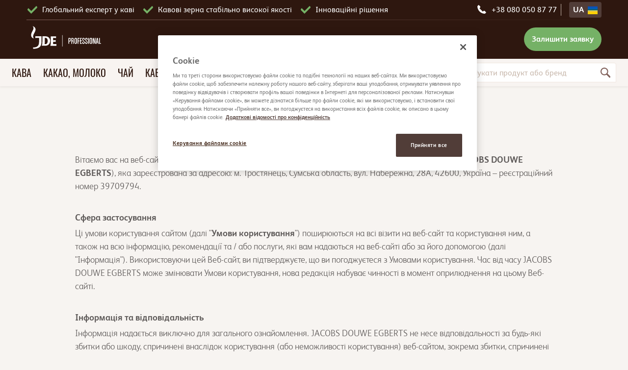

--- FILE ---
content_type: text/html; charset=utf-8
request_url: https://www.jdeprofessional.com.ua/terms-and-conditions/
body_size: 13069
content:


<!DOCTYPE HTML>
<html lang="uk" dir="ltr">
<head>
    <meta charset="utf-8" />
    <meta http-equiv="X-UA-Compatible" content="IE=Edge" />
    <meta name="viewport" content="width=device-width, initial-scale=1.0, maximum-scale=1.0, user-scalable=no" />
    <title>Terms and conditions  | JDE Professional</title>



    <meta name="keywords" />
    <meta name="description" content="The terms and conditions of JDE Professional can be found here…" />
    <meta name="robots" content="index,follow" />
    <meta property="og:title" content="Terms and conditions  | JDE Professional" />

        <meta property="og:description" content="The terms and conditions of JDE Professional can be found here…" />
    
            <meta property="og:url" content="https://www.jdeprofessional.com.ua/terms-and-conditions/" />
            <link href="https://www.jdeprofessional.com.ua/terms-and-conditions/" rel="canonical" />


    
    <link rel="preload" href="/Content/fonts/glyphicons-halflings-regular.woff2" as="font" type="font/woff2" crossorigin>
        <link rel="preload" href="/Content/fonts/webfonts/Oswald/Oswald-Regular.ttf" as="font" type="font/ttf" crossorigin>
        <link rel="preload" href="/Content/fonts/webfonts/albert/cyrillic/FSAlbertWeb-Bold.woff" as="font" type="font/woff" crossorigin>
        <link rel="preload" href="/Content/fonts/webfonts/albert/cyrillic/FSAlbertWeb-Light.woff" as="font" type="font/woff" crossorigin>
        <link rel="preload" href="/Content/fonts/webfonts/albert/cyrillic/FSAlbertWeb-Regular.woff" as="font" type="font/woff" crossorigin>
    

            <link href="https://www.jdeprofessional.com.ua/static/styles.ukraine.css?v=638533971716446416" rel="stylesheet" />
    <script data-ot-ignore type="text/javascript" src="https://www.jdeprofessional.com.ua/static/vendor.js?v=638805127508641045"></script>
    <script data-ot-ignore defer type="text/javascript" src="https://www.jdeprofessional.com.ua/static/main.js?v=638533971716290201"></script>



    <script type="text/javascript">
            var appInsights = window.appInsights || function (config) {
                function s(config) { t[config] = function () { var i = arguments; t.queue.push(function () { t[config].apply(t, i) }) } } var t = { config: config }, r = document, f = window, e = "script", o = r.createElement(e), i, u; for (o.src = config.url || "//az416426.vo.msecnd.net/scripts/a/ai.0.js", r.getElementsByTagName(e)[0].parentNode.appendChild(o), t.cookie = r.cookie, t.queue = [], i = ["Event", "Exception", "Metric", "PageView", "Trace"]; i.length;) s("track" + i.pop()); return config.disableExceptionTracking || (i = "onerror", s("_" + i), u = f[i], f[i] = function (config, r, f, e, o) { var s = u && u(config, r, f, e, o); return s !== !0 && t["_" + i](config, r, f, e, o), s }), t
            }({
            instrumentationKey: 'fb685d88-e9f3-47ac-b86d-ddcff0af75b1'
            });

            window.appInsights = appInsights;
            appInsights.trackPageView();
    </script>

    


<script>
//Data Layer declaration:
window.dataLayer = window.dataLayer || [];
function gtag(){dataLayer.push(arguments);}
// Consent Mode default settings
// Default consent to 'denied'.
gtag('consent', 'default', {
'ad_storage': 'denied',
'analytics_storage': 'denied',
'functionality_storage': 'denied',
'personalization_storage': 'denied',
'security_storage': 'denied',
'ad_user_data': 'denied',
'ad_personalization': 'denied',
'wait_for_update': 500
});
</script>
<!-- OneTrust Cookies Consent Notice start for www.jdeprofessional.com.ua -->
<script src="https://cdn.cookielaw.org/scripttemplates/otSDKStub.js" data-document-language="true" type="text/javascript" charset="UTF-8" data-domain-script="df4536b3-6ea9-417b-88f6-2e91c797863b" ></script>
<script type="text/javascript">
function OptanonWrapper() { }
</script>
<!-- OneTrust Cookies Consent Notice end for www.jdeprofessional.com.ua -->

<!-- Global site tag (gtag.js) - Google Analytics -->
<script async src="https://www.googletagmanager.com/gtag/js?id=UA-176907513-1"></script>
<script> 
$(document).ready(function() {
window.dataLayer = window.dataLayer || [];
function gtag(){dataLayer.push(arguments);}
gtag('js', new Date());

gtag('config', 'UA-176907513-1');
});
</script>

<meta name="google-site-verification" content="2R1AD9AvqR8-s8KHnJcwUphKqWqIO59rvO7c8Leq0Jo" />

<!-- Start Google Optimize snippet -->
<script src="https://www.googleoptimize.com/optimize.js?id=OPT-KG4BNGX" class="optanon-category-C0004" type="text/plain"></script>
<!-- End Google Optimize snippet -->

<!-- Google Tag Manager -->
<script>$(document).ready(function() {
(function(w,d,s,l,i){w[l]=w[l]||[];w[l].push({'gtm.start':
new Date().getTime(),event:'gtm.js'});var f=d.getElementsByTagName(s)[0],
j=d.createElement(s),dl=l!='dataLayer'?'&l='+l:'';j.async=true;j.src=
'https://www.googletagmanager.com/gtm.js?id='+i+dl;f.parentNode.insertBefore(j,f);
})(window,document,'script','dataLayer','GTM-MFK3WZQ');
});</script>
<!-- End Google Tag Manager -->

<!-- Meta Pixel Code -->
<script>
!function(f,b,e,v,n,t,s)
{if(f.fbq)return;n=f.fbq=function(){n.callMethod?
n.callMethod.apply(n,arguments):n.queue.push(arguments)};
if(!f._fbq)f._fbq=n;n.push=n;n.loaded=!0;n.version='2.0';
n.queue=[];t=b.createElement(e);t.async=!0;
t.src=v;s=b.getElementsByTagName(e)[0];
s.parentNode.insertBefore(t,s)}(window, document,'script',
'https://connect.facebook.net/en_US/fbevents.js');
fbq('init', '392805876203603');
fbq('track', 'PageView');
</script>
<noscript><img height="1" width="1" style="display:none"
src="https://www.facebook.com/tr?id=392805876203603&ev=PageView&noscript=1"
/></noscript>
<!-- End Meta Pixel Code -->

<meta name="google-site-verification" content="rEtJWNY2ez2f41fMp-8HOGt_Kus-RsaUkUj5yV9gYnM" />

<meta name="ahrefs-site-verification" content="8359ace5625ad7576166c9ab7349ac344e738cf5130eb3d4834611723a5d1147">

    



    



    <!-- Unblocking images when OneTrust Cookies are rejected -->
<script>
    document.addEventListener("DOMContentLoaded", function () {
        const images = document.querySelectorAll("img[class*='C0003']");
        images.forEach(img => {
            img.setAttribute("data-ot-ignore", "");
            img.src = img.getAttribute("data-src");
        });
    });
</script>
<!-- Unblocking images when OneTrust Cookies are rejected -->
    <script type="text/javascript">
window.dataLayer = window.dataLayer || [];
window.dataLayer.push({"domain":{"platform":"episerver","market":"global","brand":"professional"},"page":{"type":"other","country":"ua","language":"uk","category0":"","category1":"","category2":""},"user":{"login_status":"not logged in","user_type":"","id":""},"event":"loadStandardData"});
window.dataLayer.push({"event": "EPI","groups": {"dimension9":"not logged in"}});

</script>
<script type="text/javascript">
window.JDEPro = (window.JDEPro || {});
window.JDEPro.translations = {"search":{"recentSearchQueriesLabel":"Попередні пошуки","suggestionsLabel":"Пропозиції"}};

</script>
<script type="text/javascript">
window.JDEPro = (window.JDEPro || {});
window.JDEPro.user = {"isAuthenticated":false,"username":"","suid":"51582eaec9824536992ad3cba3a11f4f"};

</script>
 
    
        <!--Additional (optional) header content-->
    
</head>

<body >
    


<style>
.app-headerType2 .horizontal .service nav ul li:hover ul {
    right: 121px;
    left: 0px;
    top: 34px;
}
.app-headerType2 .horizontal .service nav ul ul.f16 li a {
    min-width: 51px;
}
html[lang="ru"] .app-headerProfessional .horizontal .navigation ul.menu-items.primary.primary li.menu-item a {
    font-size: 18px;
}
footer.app-footer section.app-three-column:nth-child(2) p a img {
    display: inline-block;
    margin: 0 0px;
}
footer.app-footer section.app-three-column:nth-child(2) p a {
margin: 0 10px;
}
</style>
    



    




    

    <div id="ctc" class="page">
        
    <header data-scrollmenucolor="rgba(161,161,27,1)" class="app-headerProfessional">
        <div id="overlayprofile"></div>
        <div id="overlaysearch"></div>
        <div id="overlaydropdown"></div>
        <div class="horizontal hidden-xs hidden-sm">
            <div class="container-fluid service">
                <div class="row">
                    <div class="container">
                        <ul>
<li>Глобальний експерт у каві</li>
<li>Кавові зерна стабільно високої якості</li>
<li>Інноваційні рішення</li>
</ul>

                        <nav>
                            <ul>
                                    <li class="CustomerServicePhoneNumber">
                                        <p><a href="tel:+38 080 050 87 77">+38 080 050 87 77</a></p>
                                    </li>
                                                                                                    <li class="languageselector">
                                        <a href="#" class="currentlanguage">

                                            UA
                                            <picture><source data-srcset="/siteassets/flags/ukraine-flag-icon-16.png?format=webp&width=200&mode=crop&heightratio=1&quality=100 200w, /siteassets/flags/ukraine-flag-icon-16.png?format=webp&width=400&mode=crop&heightratio=1&quality=100 400w" sizes="200px" srcset="/siteassets/flags/ukraine-flag-icon-16.png?format=webp&width=200&mode=crop&heightratio=1&quality=1 200w, /siteassets/flags/ukraine-flag-icon-16.png?format=webp&width=400&mode=crop&heightratio=1&quality=1 400w" type="image/webp" /><source data-srcset="/siteassets/flags/ukraine-flag-icon-16.png?width=200&mode=crop&heightratio=1 200w, /siteassets/flags/ukraine-flag-icon-16.png?width=400&mode=crop&heightratio=1 400w" sizes="200px" srcset="/siteassets/flags/ukraine-flag-icon-16.png?format=png8&width=200&mode=crop&heightratio=1 200w, /siteassets/flags/ukraine-flag-icon-16.png?format=png8&width=400&mode=crop&heightratio=1 400w" /><img alt="language" data-src="/siteassets/flags/ukraine-flag-icon-16.png?width=200&mode=crop&heightratio=1" decoding="async" src="/siteassets/flags/ukraine-flag-icon-16.png?width=200&mode=crop&heightratio=1" /></picture>
                                        </a>
                                        <ul>
                                                <li role="presentation">
                                                    <a href="https://www.jdeprofessional.com.ua/terms-and-conditions/">


                                                        UA
                                                        <picture><source data-srcset="/siteassets/flags/ukraine-flag-icon-16.png?format=webp&width=200&mode=crop&heightratio=1&quality=100 200w, /siteassets/flags/ukraine-flag-icon-16.png?format=webp&width=400&mode=crop&heightratio=1&quality=100 400w" sizes="200px" srcset="/siteassets/flags/ukraine-flag-icon-16.png?format=webp&width=200&mode=crop&heightratio=1&quality=1 200w, /siteassets/flags/ukraine-flag-icon-16.png?format=webp&width=400&mode=crop&heightratio=1&quality=1 400w" type="image/webp" /><source data-srcset="/siteassets/flags/ukraine-flag-icon-16.png?width=200&mode=crop&heightratio=1 200w, /siteassets/flags/ukraine-flag-icon-16.png?width=400&mode=crop&heightratio=1 400w" sizes="200px" srcset="/siteassets/flags/ukraine-flag-icon-16.png?format=png8&width=200&mode=crop&heightratio=1 200w, /siteassets/flags/ukraine-flag-icon-16.png?format=png8&width=400&mode=crop&heightratio=1 400w" /><img alt="language" data-src="/siteassets/flags/ukraine-flag-icon-16.png?width=200&mode=crop&heightratio=1" decoding="async" src="/siteassets/flags/ukraine-flag-icon-16.png?width=200&mode=crop&heightratio=1" /></picture>
                                                    </a>
                                                </li>
                                                <li role="presentation">
                                                    <a href="https://www.jdeprofessional.com.ua/ru/terms-and-conditions/">


                                                        RU
                                                        <picture><source data-srcset="/siteassets/flags/russia-flag-icon-16.png?format=webp&width=200&mode=crop&heightratio=1&quality=100 200w, /siteassets/flags/russia-flag-icon-16.png?format=webp&width=400&mode=crop&heightratio=1&quality=100 400w" sizes="200px" srcset="/siteassets/flags/russia-flag-icon-16.png?format=webp&width=200&mode=crop&heightratio=1&quality=1 200w, /siteassets/flags/russia-flag-icon-16.png?format=webp&width=400&mode=crop&heightratio=1&quality=1 400w" type="image/webp" /><source data-srcset="/siteassets/flags/russia-flag-icon-16.png?width=200&mode=crop&heightratio=1 200w, /siteassets/flags/russia-flag-icon-16.png?width=400&mode=crop&heightratio=1 400w" sizes="200px" srcset="/siteassets/flags/russia-flag-icon-16.png?format=png8&width=200&mode=crop&heightratio=1 200w, /siteassets/flags/russia-flag-icon-16.png?format=png8&width=400&mode=crop&heightratio=1 400w" /><img alt="language" data-src="/siteassets/flags/russia-flag-icon-16.png?width=200&mode=crop&heightratio=1" decoding="async" src="/siteassets/flags/russia-flag-icon-16.png?width=200&mode=crop&heightratio=1" /></picture>
                                                    </a>
                                                </li>
                                        </ul>
                                    </li>
                            </ul>
                        </nav>
                    </div>
                </div>
            </div>
            <div class="container-fluid personal">
                <div class="row">
                    <div class="container">
                        <a href="/">
                            

            <img src="/siteassets/logos/logo-jdep-white2.svg" class="img-responsive logo" />

                        </a>


                                <div class="information-button">
                                    <a href="https://www.jdeprofessional.com.ua/contact/">
                                        Залишити заявку
                                    </a>
                                </div>

                    </div>
                </div>
            </div>
            <div class="container-fluid navigation">
                <div class="row">
                    <div class="container">



                        <ul class="menu-items primary"><li class="menu-item">
<a href=/coffee/>КАВА</a></li><li class="menu-item">
<a href=/cacao-and-milk/>КАКАО, МОЛОКО</a></li><li class="menu-item">
<a href=/tea/>Чай</a></li><li class="menu-item">
<a href=/coffee-machines/>КАВОМАШИНИ</a></li><li class="menu-item">
<a href=/full-coffee-solutions/>КАВОВІ РІШЕННЯ</a></li><li class="menu-item">
<a href=/innovations/>ІННОВАЦІЇ</a></li><li class="menu-item">
<a href=/contact/>НАШІ КОНТАКТИ</a></li><li class="menu-item">
<a href=/customer-service/>НАШ СЕРВІС</a></li></ul>

                            <form class="search-container" action="/search/">
                                <input type="text" class="search-box" name="q" placeholder="Шукати продукт або бренд" value="" />
                                <button type="submit" class="glyphicon glyphicon-search search-submit"></button>
                            </form>
                    </div>
                </div>
            </div>
        </div>

        <!-- Mobile menu -->
        <div class="vertical hidden-md hidden-lg">
            <div class="container-fluid personal">
                <div class="row">
                    <div class="container">
                        <a class="hamburger-toggle"></a>
                        <a href="/" class="mobile-logo">
                            

            <img src="/siteassets/logos/logo-jdep-white2.svg?preset=HeaderProfessional-Logo" class="img-responsive logo" />

                        </a>
                                <div class="information-button-mobile">
                                    <a href="https://www.jdeprofessional.com.ua/contact/"></a>
                                </div>
                                            </div>
                </div>
            </div>

            <div class="container-fluid search">
                <div class="row">
                    <div class="container">
                            <form class="search-container" action="/search/">
                                <input type="text" class="search-box" name="q" placeholder="Шукати продукт або бренд" value="" />
                                <button type="submit" class="glyphicon glyphicon-search search-submit"></button>
                            </form>
                    </div>
                </div>
            </div>
            <div class="loginmobile hide">
            </div>

            <div id="overlayhamburgermobile"></div>
            <div class="mobilemenu">
                <div class="mobilemenu-container">
                    <div class="mobilemenu-header">
                        <a href="/" class="mobile-logo">
                            

            <img src="/siteassets/logos/logo-jdep-white2.svg?preset=HeaderProfessional-Logo" class="img-responsive logo" />

                        </a>
                        <a class="hamburger-close"></a>
                        <ul class="nav">
                            <li class="previous-title-mobile hide">
                                <span></span>
                            </li>
                            <li class="current-title-mobile">
                                <span>Меню</span>
                            </li>
                        </ul>
                    </div>
                    <div class="languageselectormobile">
                        <input id="LanguageMobileMenuHeader" name="LanguageMobileMenuHeader" type="hidden" value="Мова" />
                        <ul class="menu-items-mobile primary">
                                <li class="menu-item-mobile active">

                                    <a href="https://www.jdeprofessional.com.ua/terms-and-conditions/">
                                        Українська мова
                                    </a>
                                </li>
                                <li class="menu-item-mobile ">

                                    <a href="https://www.jdeprofessional.com.ua/ru/terms-and-conditions/">
                                        Російська мова
                                    </a>
                                </li>
                        </ul>
                    </div>
                    <div class="link-container">
                        <ul class="menu-items-mobile primary"><li class="menu-item-mobile">
<a href=/coffee/>КАВА</a></li><li class="menu-item-mobile">
<a href=/cacao-and-milk/>КАКАО, МОЛОКО</a></li><li class="menu-item-mobile">
<a href=/tea/>Чай</a></li><li class="menu-item-mobile">
<a href=/coffee-machines/>КАВОМАШИНИ</a></li><li class="menu-item-mobile">
<a href=/full-coffee-solutions/>КАВОВІ РІШЕННЯ</a></li><li class="menu-item-mobile">
<a href=/innovations/>ІННОВАЦІЇ</a></li><li class="menu-item-mobile">
<a href=/contact/>НАШІ КОНТАКТИ</a></li><li class="menu-item-mobile">
<a href=/customer-service/>НАШ СЕРВІС</a></li></ul>
                    </div>
                    <div class="mobilemenu-footer">
                        <ul class="footer-links">
                                <li class="CustomerServicePhoneNumber">
                                    <p><a href="tel:+38 080 050 87 77">+38 080 050 87 77</a></p>
                                </li>
                            
                                <li class="languageselector">
                                    <a href="#" class="currentlanguage">

                                        <picture><source data-srcset="/siteassets/flags/ukraine-flag-icon-16.png?format=webp&width=200&mode=crop&heightratio=1&quality=100 200w, /siteassets/flags/ukraine-flag-icon-16.png?format=webp&width=400&mode=crop&heightratio=1&quality=100 400w" sizes="200px" srcset="/siteassets/flags/ukraine-flag-icon-16.png?format=webp&width=200&mode=crop&heightratio=1&quality=1 200w, /siteassets/flags/ukraine-flag-icon-16.png?format=webp&width=400&mode=crop&heightratio=1&quality=1 400w" type="image/webp" /><source data-srcset="/siteassets/flags/ukraine-flag-icon-16.png?width=200&mode=crop&heightratio=1 200w, /siteassets/flags/ukraine-flag-icon-16.png?width=400&mode=crop&heightratio=1 400w" sizes="200px" srcset="/siteassets/flags/ukraine-flag-icon-16.png?format=png8&width=200&mode=crop&heightratio=1 200w, /siteassets/flags/ukraine-flag-icon-16.png?format=png8&width=400&mode=crop&heightratio=1 400w" /><img alt="language" data-src="/siteassets/flags/ukraine-flag-icon-16.png?width=200&mode=crop&heightratio=1" decoding="async" src="/siteassets/flags/ukraine-flag-icon-16.png?width=200&mode=crop&heightratio=1" /></picture>
                                    </a>
                                </li>
                        </ul>
                    </div>
                </div>
            </div>
            <!--show login only if user can login-->
        </div>
    </header>

        
    


    <section class="app-standard-page" >
        

<section class="app-standard-text lazy"   >
    <div class="container">
        <div class="row">
            <div class="col-sm-10 col-sm-offset-1 app-standard-text-header">
                



                


<H1 class="h-title" style="color:#2e2e2e">УМОВИ КОРИСТУВАННЯ JDE</H1>
                




                


            </div>
            <div class="col-sm-10 col-sm-offset-1">
                <span style="color:">
                    <p>&nbsp;</p>
<p>Вітаємо вас на веб-сайті JDE Professional (далі &ndash; <strong>Веб-сайт</strong>) компанії ПрАТ &laquo;Якобз Дау Егбертс Україна&raquo; (<strong>JACOBS DOUWE EGBERTS</strong>), яка зареєстрована за адресою: м. Тростянець, Сумська область, вул. Набережна, 28А, 42600, Україна &ndash; реєстраційний номер 39709794.</p>
<p>&nbsp;</p>
<p><strong>Сфера застосування</strong></p>
<p>Ці умови користування сайтом (далі "<strong>Умови користування</strong>") поширюються на всі візити на веб-сайт та користування ним, а також на всю інформацію, рекомендації та / або послуги, які вам надаються на веб-сайті або за його допомогою (далі "Інформація"). Використовуючи цей Веб-сайт, ви підтверджуєте, що ви погоджуєтеся з Умовами користування. Час від часу JACOBS DOUWE EGBERTS може змінювати Умови користування, нова редакція набуває чинності в момент оприлюднення на цьому Веб-сайті.</p>
<p>&nbsp;</p>
<p><strong>Інформація та відповідальність</strong></p>
<p>Інформація надається виключно для загального ознайомлення. JACOBS DOUWE EGBERTS не несе відповідальності за будь-які збитки або шкоду, спричинені внаслідок користування (або неможливості користування) веб-сайтом, зокрема збитки, спричинені вірусами, неповною або неправильною Інформацією, за виключенням випадків, коли така шкода або збитки стали результатом навмисних дій або злочинної недбалості з боку JACOBS DOUWE EGBERTS або керівних осіб компанії. JACOBS DOUWE EGBERTS не несе відповідальності за збитки, спричинені внаслідок користування електронними засобами комунікації, зокрема збитки, спричинені ненаданням або затримками у відправленні електронних комунікацій, перехоплюванням або маніпуляцією електронними комунікаціями з боку третіх осіб або комп&rsquo;ютерних програм, які використовуються для електронних комунікацій та поширення вірусів.</p>
<p>&nbsp;</p>
<p><strong>Політика захисту персональних даних</strong></p>
<p>Будь-які особисті дані, які надаються або збираються на Веб-сайті або за його допомогою, можуть використовуватися виключно відповідно до умов Політики захисту персональних даних JDE. Умови користування є предметом Політики захисту персональних даних JDE, оприлюдненої на цьому Веб-сайті.</p>
<p>&nbsp;</p>
<p><strong>Пов&rsquo;язані сайти</strong></p>
<p>На цьому веб-сайті можуть міститися посилання на зовнішні інтернет-джерела. JACOBS DOUWE EGBERTS не несе відповідальності за використання змісту веб-сайтів, пов&rsquo;язаних із цим веб-сайтом, або сайтів, посилання на які містяться на цьому Веб-сайті. Політика захисту персональних даних JDE не поширюється на обробку ваших персональних даних на зовнішніх сайтах або за допомогою останніх.</p>
<p>&nbsp;</p>
<p><strong>Інтелектуальна власність</strong></p>
<p>Якщо прямо не зазначено інше, всі права на цей Веб-сайт та Інформацію, зокрема авторське право та інші права інтелектуальної власності, належать компанії JACOBS DOUWE EGBERTS. Користувачі можуть переглядати Веб-сайт, читати Інформацію та копіювати її для особистого користування, наприклад, друкувати або зберігати. Інші шляхи використання Веб-сайту та Інформації, наприклад, зберігання або відтворення Веб-сайту або його частини на будь-якому зовнішньому веб-сайті, або створення посилань, гіперпосилань або глибинних посилань між Веб-сайтом та будь-яким іншим сайтом, а також інші способи використання потребують попередньої письмової згоди від JACOBS DOUWE EGBERTS.</p>
<p>Торгові марки, які містяться на цьому Веб-сайті JDE Professional, є зареєстрованими торговими марками компанії KONINKLIJKE DOUWE EGBERTS B.V. (&ldquo;<strong>KDE</strong>&rdquo;), JACOBS DOUWE EGBERTS B.V., афілійованих та / або дочірніх компаній останньої.</p>
<p>&nbsp;</p>
<p><strong>Ідеї, надані добровільно</strong></p>
<p>Якщо ви з власної ініціативи оприлюднюєте ідеї та / або матеріали, які містять текст, зображення, звуки, програмне забезпечення, інформацію і т.д. (далі "<strong>Матеріали</strong>") на цьому Веб-сайті або надсилаєте їх компанії JACOBS DOUWE EGBERTS електронною поштою або в будь-який інший спосіб, компанія JACOBS DOUWE EGBERTS має право використовувати, відтворювати та / або використовувати в комерційних цілях такі Матеріали безкоштовно та в повному обсязі, і компанія JACOBS DOUWE EGBERTS не має жодних зобов&rsquo;язань стосовно збереження конфіденційності таких Матеріалів.</p>
<p>Ви звільняєте JACOBS DOUWE EGBERTS від відповідальності та самостійно несете відповідальність за всі дії, скарги, зобов&rsquo;язання, які виникли, були вжиті або виконані компанією JACOBS DOUWE EGBERTS в результаті використання та / або застосування Матеріалів, які порушують права (інтелектуальної власності) будь-якої третьої особи, або у будь-який інший спосіб є незаконними.</p>
<p>&nbsp;</p>
<p><strong>Застосовне право та юрисдикція</strong></p>
<p>Ці Умови користування врегульовуються виключно законодавством України. Всі суперечки, які виникають у зв&rsquo;язку з цими Умовами користування, зокрема спори, які стосуються їх наявності та чинності, розглядаються компетентними судами України, якщо інше не передбачено чинним законодавством України.<br /><br />Остання редакція: <em>14 червня 2016 року</em></p>
                </span>

                            </div>
        </div>
    </div>
</section>

    </section>



        <footer class="app-footer">
            <section class="app-three-column lazy"  >
    <div class="container">
        <div class="row">
                <div class="col-xs-12 col-sm-4">
                    



<section class="info-column lazy h-default"    >
    <div>
    </div>
    



    



    




    



    <span >
        <p><strong>Кавові рішення<br /></strong><a href="/full-coffee-solutions/office/"><br /></a><a href="/full-coffee-solutions/office/offer/">Кавові рішення для Офісу</a><br /><a href="/full-coffee-solutions/azs-and-retail/">Кавові рішення для АЗС та ключових партнерів</a><br /><a href="/full-coffee-solutions/">Кавові рішення для мережевих HoReCa</a><br /><a href="/full-coffee-solutions/retail/">Кавові рішення для ритейлу</a></p>
<p>&nbsp;</p>
    </span>


    <div class="Swavenbtn">
        
    </div>
</section>

                </div>

                <div class="col-xs-12 col-sm-4">
                    



<section class="info-column lazy h-default"    >
    <div>
    </div>
    



    



    




    



    <span >
        <p><strong>Кавомашини<br /><br /></strong><a href="/products/coffee-machines/superauto/">Кавомашини суперавтоматичні</a><br /><a href="/products/coffee-machines/auto/">Кавомашини автоматичні</a><br /><a href="/products/coffee-machines/compact/">Кавомашини компактні</a><br /><a href="/products/coffee-machines/filter/">Фільтр-кавомашини</a><br /><a href="/products/coffee-machines/">Усі кавомашини</a></p>
<p>&nbsp;</p>
    </span>


    <div class="Swavenbtn">
        
    </div>
</section>

                </div>

                <div class="col-xs-12 col-sm-4">
                    



<section class="info-column lazy h-default"    >
    <div>
    </div>
    



    



    




    



    <span >
        <p><strong>JDE Professional &ndash; це&hellip;</strong><u></u><u></u></p>
<p><a title="Про компанію" href="/company-information/">Про компанію</a><br /><a title="Про Jacobs" href="/brands/jacobs/">Про JACOBS</a><br /><a title="Інновації" href="/innovations/">Інновації</a><a title="Karriere" href="https://www.jacobsdouweegberts.com/careers/" target="_blank" rel="noopener"><br /></a> <button id="ot-sdk-btn" class="ot-sdk-show-settings">Cookie&nbsp;Settings</button></p>
    </span>


    <div class="Swavenbtn">
        
    </div>
</section>

                </div>
        </div>
    </div>
</section><section class="app-three-column lazy"  >
    <div class="container">
        <div class="row">
                <div class="col-xs-12 col-sm-4">
                    
                </div>

                <div class="col-xs-12 col-sm-4">
                    



<section class="info-column lazy h-default"    >
    <div>
    </div>
    



    



    




    



    <span >
        <p><a href="https://www.facebook.com/jdeprofessionalua/" target="_blank" rel="noopener"><img class="img-responsive img-responsive" src="/contentassets/0ed64d9756e54bd5843640eb8af193cc/de-fb-t.png?preset=infocolumn" width="40" height="40" /></a><a href="https://www.linkedin.com/company/jde-professional-ukraine/" target="_blank" rel="noopener"><img class="img-responsive img-responsive" src="/contentassets/0ed64d9756e54bd5843640eb8af193cc/de-li.png?preset=infocolumn" width="40" height="40" /></a><a href="https://www.instagram.com/jdeprofessional_ua"><img src="/contentassets/0ed64d9756e54bd5843640eb8af193cc/de-ig.png" alt="" width="40" height="40" /></a></p>
    </span>


    <div class="Swavenbtn">
        
    </div>
</section>

                </div>

                <div class="col-xs-12 col-sm-4">
                    
                </div>
        </div>
    </div>
</section>
<div class="container" style="background-color:#f7f4f1;" >
    <div class="row">
        <div class="col-xs-12">
                <script type="application/ld+json">
                    {
                    "@context": "https://schema.org/",
                    "@type": "BreadcrumbList",
                    "itemListElement":[{"type" : "ListItem","position" : 1, "name" : "Jacobs Douwe Egberts Professional", "item" : "https://www.jdeprofessional.com.ua/"}, {"type" : "ListItem","position" : 2, "name" : "terms-and-conditions", "item" : "https://www.jdeprofessional.com.ua/terms-and-conditions/"}]
                    }
                </script>


        </div>
        <div class="col-xs-12">
            <div class="divider">
                

<picture><source data-srcset="/siteassets/logos/jacobs-douwe-egberts-professional-logo.png?preset=footer-logo&format=webp&width=375&quality=100 375w, /siteassets/logos/jacobs-douwe-egberts-professional-logo.png?preset=footer-logo&format=webp&width=750&quality=100 750w, /siteassets/logos/jacobs-douwe-egberts-professional-logo.png?preset=footer-logo&format=webp&width=980&quality=100 980w, /siteassets/logos/jacobs-douwe-egberts-professional-logo.png?preset=footer-logo&format=webp&width=1500&quality=100 1500w" sizes="(max-width: 768px) calc((100vw - 1px)), (max-width: 980px) calc((100vw - 1px)), (max-width: 1200px) 368px, 750px" srcset="/siteassets/logos/jacobs-douwe-egberts-professional-logo.png?preset=footer-logo&format=webp&width=375&quality=1 375w, /siteassets/logos/jacobs-douwe-egberts-professional-logo.png?preset=footer-logo&format=webp&width=750&quality=1 750w, /siteassets/logos/jacobs-douwe-egberts-professional-logo.png?preset=footer-logo&format=webp&width=980&quality=1 980w, /siteassets/logos/jacobs-douwe-egberts-professional-logo.png?preset=footer-logo&format=webp&width=1500&quality=1 1500w" type="image/webp" /><source data-srcset="/siteassets/logos/jacobs-douwe-egberts-professional-logo.png?preset=footer-logo&width=375 375w, /siteassets/logos/jacobs-douwe-egberts-professional-logo.png?preset=footer-logo&width=750 750w, /siteassets/logos/jacobs-douwe-egberts-professional-logo.png?preset=footer-logo&width=980 980w, /siteassets/logos/jacobs-douwe-egberts-professional-logo.png?preset=footer-logo&width=1500 1500w" sizes="(max-width: 768px) calc((100vw - 1px)), (max-width: 980px) calc((100vw - 1px)), (max-width: 1200px) 368px, 750px" srcset="/siteassets/logos/jacobs-douwe-egberts-professional-logo.png?preset=footer-logo&format=png8&width=375 375w, /siteassets/logos/jacobs-douwe-egberts-professional-logo.png?preset=footer-logo&format=png8&width=750 750w, /siteassets/logos/jacobs-douwe-egberts-professional-logo.png?preset=footer-logo&format=png8&width=980 980w, /siteassets/logos/jacobs-douwe-egberts-professional-logo.png?preset=footer-logo&format=png8&width=1500 1500w" /><img alt="" class="img-responsive " data-src="/siteassets/logos/jacobs-douwe-egberts-professional-logo.png?preset=footer-logo&width=750" decoding="async" src="/siteassets/logos/jacobs-douwe-egberts-professional-logo.png?preset=footer-logo&width=750" /></picture>
            </div>
        </div>
        <div class="col-xs-12 col-md-7">
            

<ul class ="links">
            <li><a href="/contact/">Контакти</a></li>
            <li><a href="/terms-and-conditions/">Терміни та визначення</a></li>
            <li><a href="/privacy-policy/">Політика захисту персональних даних</a></li>
</ul>
        </div>
        <div class="col-xs-12 col-md-2">
            <div class="countryselector">
            </div>
        </div>
        <div class="col-xs-12 col-md-3">
                <div class="dropdown-wrapper">
                    <div class="dropdown">
                        <a class="btn btn-secondary" id="dLabel" type="button" data-toggle="dropdown" aria-haspopup="true" aria-expanded="false">
                            Українська
                            <span class="caret"></span>
                        </a>
                        <ul class="dropdown-menu" role="menu" aria-labelledby="dLabel">

                                <li role="presentation">
                                    <a role="menuitem" tabindex="-1" href="https://www.jdeprofessional.com.ua/terms-and-conditions/">
                                        Українська
                                    </a>

                                </li>
                                <li role="presentation">
                                    <a role="menuitem" tabindex="-1" href="https://www.jdeprofessional.com.ua/ru/terms-and-conditions/">
                                        Русский
                                    </a>

                                </li>
                        </ul>
                    </div>
                </div>
        </div>
        <div class="col-xs-12 col-sm-8 col-sm-offset-2 footer-rte">
            
        </div>
        <div class="col-xs-12 col-sm-8 col-sm-offset-2">
            <p class="copyright-text">&copy;2026 


JACOBS DOUWE EGBERTS PRO &nbsp;&nbsp;&nbsp;&nbsp;&nbsp;&nbsp;&nbsp;*Джерело: Nielsen 2021 &nbsp;&nbsp;&nbsp;&nbsp;&nbsp;**Умови та деталі оренди кавомашин уточнюйте у представника компанії JDE &nbsp;&nbsp;&nbsp;&nbsp;&nbsp;***Джерело: Global Retail Market share, Euromonitor 2021</p>
        </div>
    </div>
</div>

        </footer>
    </div>

    


<!-- Script for Ukraine Flag 11052018 -->

<script>

$('a.f16').html($('a.f16').html().replace('UK','UA'));

</script>

<!-- Styling for Ukraine Flag 11052018  -->


<script>

$("ul.f16 li:nth-child(1) a").prepend("<img src='/siteassets/flags/ukraine-flag-icon-16.png'>");
$("ul.f16 li:nth-child(2) a").prepend("<img src='/siteassets/flags/russia-flag-icon-16.png'>");

var selectedCountry = $('a.f16').html();
var flag = '';
$('li[role="presentation"] a').children('img').each(function() {
    if ($(this).parent('a').text().trim() == selectedCountry) {
         flag = $(this).clone()
    }
});

if (flag != null) {
     $('a.f16').prepend(' ');
     $('a.f16').prepend(flag);
}
</script>





<style>
a.f16 > img {
     padding-bottom: 4px;
}

span.flag.uk{
    margin-top: 2px !important;
    background: url(/Content/img/flags160.png) no-repeat !important;
}



</style>

    



    



    <script type="text/javascript" src="https://dl.episerver.net/13.6.1/epi-util/find.js"></script>
<script type="text/javascript">
if(FindApi){var api = new FindApi();api.setApplicationUrl('/');api.setServiceApiBaseUrl('/find_v2/');api.processEventFromCurrentUri();api.bindWindowEvents();api.bindAClickEvent();api.sendBufferedEvents();}
</script>
 
    
        <!--Additional (optional) footer content-->
    
</body>
</html>


--- FILE ---
content_type: text/css; charset=UTF-8
request_url: https://www.jdeprofessional.com.ua/static/styles.ukraine.css?v=638533971716446416
body_size: 158981
content:
/*!*************************************************************************************************************!*\
  !*** css ./node_modules/css-loader/dist/cjs.js??ruleSet[1].rules[2].use[1]!./Content/modules/jquery-ui.css ***!
  \*************************************************************************************************************/
/*! jQuery UI - v1.13.0 - 2021-10-27
* http://jqueryui.com
* Includes: core.css, datepicker.css, theme.css
* To view and modify this theme, visit http://jqueryui.com/themeroller/?scope=&folderName=base&cornerRadiusShadow=8px&offsetLeftShadow=0px&offsetTopShadow=0px&thicknessShadow=5px&opacityShadow=30&bgImgOpacityShadow=0&bgTextureShadow=flat&bgColorShadow=666666&opacityOverlay=30&bgImgOpacityOverlay=0&bgTextureOverlay=flat&bgColorOverlay=aaaaaa&iconColorError=cc0000&fcError=5f3f3f&borderColorError=f1a899&bgTextureError=flat&bgColorError=fddfdf&iconColorHighlight=777620&fcHighlight=777620&borderColorHighlight=dad55e&bgTextureHighlight=flat&bgColorHighlight=fffa90&iconColorActive=ffffff&fcActive=ffffff&borderColorActive=003eff&bgTextureActive=flat&bgColorActive=007fff&iconColorHover=555555&fcHover=2b2b2b&borderColorHover=cccccc&bgTextureHover=flat&bgColorHover=ededed&iconColorDefault=777777&fcDefault=454545&borderColorDefault=c5c5c5&bgTextureDefault=flat&bgColorDefault=f6f6f6&iconColorContent=444444&fcContent=333333&borderColorContent=dddddd&bgTextureContent=flat&bgColorContent=ffffff&iconColorHeader=444444&fcHeader=333333&borderColorHeader=dddddd&bgTextureHeader=flat&bgColorHeader=e9e9e9&cornerRadius=3px&fwDefault=normal&fsDefault=1em&ffDefault=Arial%2CHelvetica%2Csans-serif
* Copyright jQuery Foundation and other contributors; Licensed MIT */.ui-helper-hidden{display:none}.ui-helper-hidden-accessible{clip:rect(0 0 0 0);border:0;height:1px;margin:-1px;overflow:hidden;padding:0;position:absolute;width:1px}.ui-helper-reset{border:0;font-size:100%;line-height:1.3;list-style:none;margin:0;outline:0;padding:0;text-decoration:none}.ui-helper-clearfix:after,.ui-helper-clearfix:before{border-collapse:collapse;content:"";display:table}.ui-helper-clearfix:after{clear:both}.ui-helper-zfix{-ms-filter:"alpha(opacity=0)";height:100%;left:0;opacity:0;position:absolute;top:0;width:100%}.ui-front{z-index:100}.ui-state-disabled{cursor:default!important;pointer-events:none}.ui-icon{background-repeat:no-repeat;display:inline-block;margin-top:-.25em;overflow:hidden;position:relative;text-indent:-99999px;vertical-align:middle}.ui-widget-icon-block{display:block;left:50%;margin-left:-8px}.ui-widget-overlay{height:100%;left:0;position:fixed;top:0;width:100%}.ui-datepicker{width:17em}.ui-datepicker .ui-datepicker-header{padding:.2em 0;position:relative}.ui-datepicker .ui-datepicker-next,.ui-datepicker .ui-datepicker-prev{height:1.8em;position:absolute;top:2px;width:1.8em}.ui-datepicker .ui-datepicker-next-hover,.ui-datepicker .ui-datepicker-prev-hover{top:1px}.ui-datepicker .ui-datepicker-prev{left:2px}.ui-datepicker .ui-datepicker-next{right:2px}.ui-datepicker .ui-datepicker-prev-hover{left:1px}.ui-datepicker .ui-datepicker-next-hover{right:1px}.ui-datepicker .ui-datepicker-next span,.ui-datepicker .ui-datepicker-prev span{display:block;left:50%;margin-left:-8px;margin-top:-8px;position:absolute;top:50%}.ui-datepicker .ui-datepicker-title{line-height:1.8em;margin:0 2.3em;text-align:center}.ui-datepicker .ui-datepicker-title select{font-size:1em;margin:1px 0}.ui-datepicker select.ui-datepicker-month,.ui-datepicker select.ui-datepicker-year{width:45%}.ui-datepicker table{border-collapse:collapse;font-size:.9em;margin:0 0 .4em;width:100%}.ui-datepicker th{border:0;font-weight:700;padding:.7em .3em;text-align:center}.ui-datepicker td{border:0;padding:1px}.ui-datepicker td a,.ui-datepicker td span{display:block;padding:.2em;text-align:right;text-decoration:none}.ui-datepicker .ui-datepicker-buttonpane{background-image:none;border-bottom:0;border-left:0;border-right:0;margin:.7em 0 0;padding:0 .2em}.ui-datepicker .ui-datepicker-buttonpane button{cursor:pointer;float:right;margin:.5em .2em .4em;overflow:visible;padding:.2em .6em .3em;width:auto}.ui-datepicker .ui-datepicker-buttonpane button.ui-datepicker-current{float:left}.ui-datepicker.ui-datepicker-multi{width:auto}.ui-datepicker-multi .ui-datepicker-group{float:left}.ui-datepicker-multi .ui-datepicker-group table{margin:0 auto .4em;width:95%}.ui-datepicker-multi-2 .ui-datepicker-group{width:50%}.ui-datepicker-multi-3 .ui-datepicker-group{width:33.3%}.ui-datepicker-multi-4 .ui-datepicker-group{width:25%}.ui-datepicker-multi .ui-datepicker-group-last .ui-datepicker-header,.ui-datepicker-multi .ui-datepicker-group-middle .ui-datepicker-header{border-left-width:0}.ui-datepicker-multi .ui-datepicker-buttonpane{clear:left}.ui-datepicker-row-break{clear:both;font-size:0;width:100%}.ui-datepicker-rtl{direction:rtl}.ui-datepicker-rtl .ui-datepicker-prev{left:auto;right:2px}.ui-datepicker-rtl .ui-datepicker-next{left:2px;right:auto}.ui-datepicker-rtl .ui-datepicker-prev:hover{left:auto;right:1px}.ui-datepicker-rtl .ui-datepicker-next:hover{left:1px;right:auto}.ui-datepicker-rtl .ui-datepicker-buttonpane{clear:right}.ui-datepicker-rtl .ui-datepicker-buttonpane button{float:left}.ui-datepicker-rtl .ui-datepicker-buttonpane button.ui-datepicker-current,.ui-datepicker-rtl .ui-datepicker-group{float:right}.ui-datepicker-rtl .ui-datepicker-group-last .ui-datepicker-header,.ui-datepicker-rtl .ui-datepicker-group-middle .ui-datepicker-header{border-left-width:1px;border-right-width:0}.ui-datepicker .ui-icon{background-repeat:no-repeat;display:block;left:.5em;overflow:hidden;text-indent:-99999px;top:.3em}.ui-widget{font-family:Arial,Helvetica,sans-serif}.ui-widget,.ui-widget .ui-widget{font-size:1em}.ui-widget button,.ui-widget input,.ui-widget select,.ui-widget textarea{font-family:Arial,Helvetica,sans-serif;font-size:1em}.ui-widget.ui-widget-content{border:1px solid #c5c5c5}.ui-widget-content{background:#fff;border:1px solid #ddd;color:#333}.ui-widget-content a{color:#333}.ui-widget-header{background:#e9e9e9;border:1px solid #ddd;color:#333;font-weight:700}.ui-widget-header a{color:#333}.ui-button,.ui-state-default,.ui-widget-content .ui-state-default,.ui-widget-header .ui-state-default,html .ui-button.ui-state-disabled:active,html .ui-button.ui-state-disabled:hover{background:#f6f6f6;border:1px solid #c5c5c5;color:#454545;font-weight:400}.ui-button,.ui-state-default a,.ui-state-default a:link,.ui-state-default a:visited,a.ui-button,a:link.ui-button,a:visited.ui-button{color:#454545;text-decoration:none}.ui-button:focus,.ui-button:hover,.ui-state-focus,.ui-state-hover,.ui-widget-content .ui-state-focus,.ui-widget-content .ui-state-hover,.ui-widget-header .ui-state-focus,.ui-widget-header .ui-state-hover{background:#ededed;border:1px solid #ccc;color:#2b2b2b;font-weight:400}.ui-state-focus a,.ui-state-focus a:hover,.ui-state-focus a:link,.ui-state-focus a:visited,.ui-state-hover a,.ui-state-hover a:hover,.ui-state-hover a:link,.ui-state-hover a:visited,a.ui-button:focus,a.ui-button:hover{color:#2b2b2b;text-decoration:none}.ui-visual-focus{box-shadow:0 0 3px 1px #5e9ed6}.ui-button.ui-state-active:hover,.ui-button:active,.ui-state-active,.ui-widget-content .ui-state-active,.ui-widget-header .ui-state-active,a.ui-button:active{background:#007fff;border:1px solid #003eff;color:#fff;font-weight:400}.ui-icon-background,.ui-state-active .ui-icon-background{background-color:#fff;border:#003eff}.ui-state-active a,.ui-state-active a:link,.ui-state-active a:visited{color:#fff;text-decoration:none}.ui-state-highlight,.ui-widget-content .ui-state-highlight,.ui-widget-header .ui-state-highlight{background:#fffa90;border:1px solid #dad55e;color:#777620}.ui-state-checked{background:#fffa90;border:1px solid #dad55e}.ui-state-highlight a,.ui-widget-content .ui-state-highlight a,.ui-widget-header .ui-state-highlight a{color:#777620}.ui-state-error,.ui-widget-content .ui-state-error,.ui-widget-header .ui-state-error{background:#fddfdf;border:1px solid #f1a899;color:#5f3f3f}.ui-state-error a,.ui-state-error-text,.ui-widget-content .ui-state-error a,.ui-widget-content .ui-state-error-text,.ui-widget-header .ui-state-error a,.ui-widget-header .ui-state-error-text{color:#5f3f3f}.ui-priority-primary,.ui-widget-content .ui-priority-primary,.ui-widget-header .ui-priority-primary{font-weight:700}.ui-priority-secondary,.ui-widget-content .ui-priority-secondary,.ui-widget-header .ui-priority-secondary{-ms-filter:"alpha(opacity=70)";font-weight:400;opacity:.7}.ui-state-disabled,.ui-widget-content .ui-state-disabled,.ui-widget-header .ui-state-disabled{background-image:none;-ms-filter:"alpha(opacity=35)";opacity:.35}.ui-state-disabled .ui-icon{-ms-filter:"alpha(opacity=35)"}.ui-icon{height:16px;width:16px}.ui-icon,.ui-widget-content .ui-icon,.ui-widget-header .ui-icon{background-image:url(images/ui-icons_444444_256x240.png)}.ui-button:focus .ui-icon,.ui-button:hover .ui-icon,.ui-state-focus .ui-icon,.ui-state-hover .ui-icon{background-image:url(images/ui-icons_555555_256x240.png)}.ui-button:active .ui-icon,.ui-state-active .ui-icon{background-image:url(images/ui-icons_ffffff_256x240.png)}.ui-button .ui-state-highlight.ui-icon,.ui-state-highlight .ui-icon{background-image:url(images/ui-icons_777620_256x240.png)}.ui-state-error .ui-icon,.ui-state-error-text .ui-icon{background-image:url(images/ui-icons_cc0000_256x240.png)}.ui-button .ui-icon{background-image:url(images/ui-icons_777777_256x240.png)}.ui-icon-blank.ui-icon-blank.ui-icon-blank{background-image:none}.ui-icon-caret-1-n{background-position:0 0}.ui-icon-caret-1-ne{background-position:-16px 0}.ui-icon-caret-1-e{background-position:-32px 0}.ui-icon-caret-1-se{background-position:-48px 0}.ui-icon-caret-1-s{background-position:-65px 0}.ui-icon-caret-1-sw{background-position:-80px 0}.ui-icon-caret-1-w{background-position:-96px 0}.ui-icon-caret-1-nw{background-position:-112px 0}.ui-icon-caret-2-n-s{background-position:-128px 0}.ui-icon-caret-2-e-w{background-position:-144px 0}.ui-icon-triangle-1-n{background-position:0 -16px}.ui-icon-triangle-1-ne{background-position:-16px -16px}.ui-icon-triangle-1-e{background-position:-32px -16px}.ui-icon-triangle-1-se{background-position:-48px -16px}.ui-icon-triangle-1-s{background-position:-65px -16px}.ui-icon-triangle-1-sw{background-position:-80px -16px}.ui-icon-triangle-1-w{background-position:-96px -16px}.ui-icon-triangle-1-nw{background-position:-112px -16px}.ui-icon-triangle-2-n-s{background-position:-128px -16px}.ui-icon-triangle-2-e-w{background-position:-144px -16px}.ui-icon-arrow-1-n{background-position:0 -32px}.ui-icon-arrow-1-ne{background-position:-16px -32px}.ui-icon-arrow-1-e{background-position:-32px -32px}.ui-icon-arrow-1-se{background-position:-48px -32px}.ui-icon-arrow-1-s{background-position:-65px -32px}.ui-icon-arrow-1-sw{background-position:-80px -32px}.ui-icon-arrow-1-w{background-position:-96px -32px}.ui-icon-arrow-1-nw{background-position:-112px -32px}.ui-icon-arrow-2-n-s{background-position:-128px -32px}.ui-icon-arrow-2-ne-sw{background-position:-144px -32px}.ui-icon-arrow-2-e-w{background-position:-160px -32px}.ui-icon-arrow-2-se-nw{background-position:-176px -32px}.ui-icon-arrowstop-1-n{background-position:-192px -32px}.ui-icon-arrowstop-1-e{background-position:-208px -32px}.ui-icon-arrowstop-1-s{background-position:-224px -32px}.ui-icon-arrowstop-1-w{background-position:-240px -32px}.ui-icon-arrowthick-1-n{background-position:1px -48px}.ui-icon-arrowthick-1-ne{background-position:-16px -48px}.ui-icon-arrowthick-1-e{background-position:-32px -48px}.ui-icon-arrowthick-1-se{background-position:-48px -48px}.ui-icon-arrowthick-1-s{background-position:-64px -48px}.ui-icon-arrowthick-1-sw{background-position:-80px -48px}.ui-icon-arrowthick-1-w{background-position:-96px -48px}.ui-icon-arrowthick-1-nw{background-position:-112px -48px}.ui-icon-arrowthick-2-n-s{background-position:-128px -48px}.ui-icon-arrowthick-2-ne-sw{background-position:-144px -48px}.ui-icon-arrowthick-2-e-w{background-position:-160px -48px}.ui-icon-arrowthick-2-se-nw{background-position:-176px -48px}.ui-icon-arrowthickstop-1-n{background-position:-192px -48px}.ui-icon-arrowthickstop-1-e{background-position:-208px -48px}.ui-icon-arrowthickstop-1-s{background-position:-224px -48px}.ui-icon-arrowthickstop-1-w{background-position:-240px -48px}.ui-icon-arrowreturnthick-1-w{background-position:0 -64px}.ui-icon-arrowreturnthick-1-n{background-position:-16px -64px}.ui-icon-arrowreturnthick-1-e{background-position:-32px -64px}.ui-icon-arrowreturnthick-1-s{background-position:-48px -64px}.ui-icon-arrowreturn-1-w{background-position:-64px -64px}.ui-icon-arrowreturn-1-n{background-position:-80px -64px}.ui-icon-arrowreturn-1-e{background-position:-96px -64px}.ui-icon-arrowreturn-1-s{background-position:-112px -64px}.ui-icon-arrowrefresh-1-w{background-position:-128px -64px}.ui-icon-arrowrefresh-1-n{background-position:-144px -64px}.ui-icon-arrowrefresh-1-e{background-position:-160px -64px}.ui-icon-arrowrefresh-1-s{background-position:-176px -64px}.ui-icon-arrow-4{background-position:0 -80px}.ui-icon-arrow-4-diag{background-position:-16px -80px}.ui-icon-extlink{background-position:-32px -80px}.ui-icon-newwin{background-position:-48px -80px}.ui-icon-refresh{background-position:-64px -80px}.ui-icon-shuffle{background-position:-80px -80px}.ui-icon-transfer-e-w{background-position:-96px -80px}.ui-icon-transferthick-e-w{background-position:-112px -80px}.ui-icon-folder-collapsed{background-position:0 -96px}.ui-icon-folder-open{background-position:-16px -96px}.ui-icon-document{background-position:-32px -96px}.ui-icon-document-b{background-position:-48px -96px}.ui-icon-note{background-position:-64px -96px}.ui-icon-mail-closed{background-position:-80px -96px}.ui-icon-mail-open{background-position:-96px -96px}.ui-icon-suitcase{background-position:-112px -96px}.ui-icon-comment{background-position:-128px -96px}.ui-icon-person{background-position:-144px -96px}.ui-icon-print{background-position:-160px -96px}.ui-icon-trash{background-position:-176px -96px}.ui-icon-locked{background-position:-192px -96px}.ui-icon-unlocked{background-position:-208px -96px}.ui-icon-bookmark{background-position:-224px -96px}.ui-icon-tag{background-position:-240px -96px}.ui-icon-home{background-position:0 -112px}.ui-icon-flag{background-position:-16px -112px}.ui-icon-calendar{background-position:-32px -112px}.ui-icon-cart{background-position:-48px -112px}.ui-icon-pencil{background-position:-64px -112px}.ui-icon-clock{background-position:-80px -112px}.ui-icon-disk{background-position:-96px -112px}.ui-icon-calculator{background-position:-112px -112px}.ui-icon-zoomin{background-position:-128px -112px}.ui-icon-zoomout{background-position:-144px -112px}.ui-icon-search{background-position:-160px -112px}.ui-icon-wrench{background-position:-176px -112px}.ui-icon-gear{background-position:-192px -112px}.ui-icon-heart{background-position:-208px -112px}.ui-icon-star{background-position:-224px -112px}.ui-icon-link{background-position:-240px -112px}.ui-icon-cancel{background-position:0 -128px}.ui-icon-plus{background-position:-16px -128px}.ui-icon-plusthick{background-position:-32px -128px}.ui-icon-minus{background-position:-48px -128px}.ui-icon-minusthick{background-position:-64px -128px}.ui-icon-close{background-position:-80px -128px}.ui-icon-closethick{background-position:-96px -128px}.ui-icon-key{background-position:-112px -128px}.ui-icon-lightbulb{background-position:-128px -128px}.ui-icon-scissors{background-position:-144px -128px}.ui-icon-clipboard{background-position:-160px -128px}.ui-icon-copy{background-position:-176px -128px}.ui-icon-contact{background-position:-192px -128px}.ui-icon-image{background-position:-208px -128px}.ui-icon-video{background-position:-224px -128px}.ui-icon-script{background-position:-240px -128px}.ui-icon-alert{background-position:0 -144px}.ui-icon-info{background-position:-16px -144px}.ui-icon-notice{background-position:-32px -144px}.ui-icon-help{background-position:-48px -144px}.ui-icon-check{background-position:-64px -144px}.ui-icon-bullet{background-position:-80px -144px}.ui-icon-radio-on{background-position:-96px -144px}.ui-icon-radio-off{background-position:-112px -144px}.ui-icon-pin-w{background-position:-128px -144px}.ui-icon-pin-s{background-position:-144px -144px}.ui-icon-play{background-position:0 -160px}.ui-icon-pause{background-position:-16px -160px}.ui-icon-seek-next{background-position:-32px -160px}.ui-icon-seek-prev{background-position:-48px -160px}.ui-icon-seek-end{background-position:-64px -160px}.ui-icon-seek-first,.ui-icon-seek-start{background-position:-80px -160px}.ui-icon-stop{background-position:-96px -160px}.ui-icon-eject{background-position:-112px -160px}.ui-icon-volume-off{background-position:-128px -160px}.ui-icon-volume-on{background-position:-144px -160px}.ui-icon-power{background-position:0 -176px}.ui-icon-signal-diag{background-position:-16px -176px}.ui-icon-signal{background-position:-32px -176px}.ui-icon-battery-0{background-position:-48px -176px}.ui-icon-battery-1{background-position:-64px -176px}.ui-icon-battery-2{background-position:-80px -176px}.ui-icon-battery-3{background-position:-96px -176px}.ui-icon-circle-plus{background-position:0 -192px}.ui-icon-circle-minus{background-position:-16px -192px}.ui-icon-circle-close{background-position:-32px -192px}.ui-icon-circle-triangle-e{background-position:-48px -192px}.ui-icon-circle-triangle-s{background-position:-64px -192px}.ui-icon-circle-triangle-w{background-position:-80px -192px}.ui-icon-circle-triangle-n{background-position:-96px -192px}.ui-icon-circle-arrow-e{background-position:-112px -192px}.ui-icon-circle-arrow-s{background-position:-128px -192px}.ui-icon-circle-arrow-w{background-position:-144px -192px}.ui-icon-circle-arrow-n{background-position:-160px -192px}.ui-icon-circle-zoomin{background-position:-176px -192px}.ui-icon-circle-zoomout{background-position:-192px -192px}.ui-icon-circle-check{background-position:-208px -192px}.ui-icon-circlesmall-plus{background-position:0 -208px}.ui-icon-circlesmall-minus{background-position:-16px -208px}.ui-icon-circlesmall-close{background-position:-32px -208px}.ui-icon-squaresmall-plus{background-position:-48px -208px}.ui-icon-squaresmall-minus{background-position:-64px -208px}.ui-icon-squaresmall-close{background-position:-80px -208px}.ui-icon-grip-dotted-vertical{background-position:0 -224px}.ui-icon-grip-dotted-horizontal{background-position:-16px -224px}.ui-icon-grip-solid-vertical{background-position:-32px -224px}.ui-icon-grip-solid-horizontal{background-position:-48px -224px}.ui-icon-gripsmall-diagonal-se{background-position:-64px -224px}.ui-icon-grip-diagonal-se{background-position:-80px -224px}.ui-corner-all,.ui-corner-left,.ui-corner-tl,.ui-corner-top{border-top-left-radius:3px}.ui-corner-all,.ui-corner-right,.ui-corner-top,.ui-corner-tr{border-top-right-radius:3px}.ui-corner-all,.ui-corner-bl,.ui-corner-bottom,.ui-corner-left{border-bottom-left-radius:3px}.ui-corner-all,.ui-corner-bottom,.ui-corner-br,.ui-corner-right{border-bottom-right-radius:3px}.ui-widget-overlay{background:#aaa;-ms-filter:Alpha(Opacity=30);opacity:.3}.ui-widget-shadow{-webkit-box-shadow:0 0 5px #666;box-shadow:0 0 5px #666}

/*!*************************************************************************************************************************************************************************************************!*\
  !*** css ./node_modules/css-loader/dist/cjs.js??ruleSet[1].rules[2].use[1]!./node_modules/postcss-loader/dist/cjs.js!./node_modules/less-loader/dist/cjs.js!./Content/application/ukraine.less ***!
  \*************************************************************************************************************************************************************************************************/
/*! normalize.css v3.0.2 | MIT License | git.io/normalize */html{-ms-text-size-adjust:100%;-webkit-text-size-adjust:100%;font-family:sans-serif}body{margin:0}article,aside,details,figcaption,figure,footer,header,hgroup,main,menu,nav,section,summary{display:block}audio,canvas,progress,video{display:inline-block;vertical-align:baseline}audio:not([controls]){display:none;height:0}[hidden],template{display:none}a{background-color:transparent}a:active,a:hover{outline:0}abbr[title]{border-bottom:1px dotted}b,strong{font-weight:700}dfn{font-style:italic}h1{font-size:2em;margin:.67em 0}mark{background:#ff0;color:#000}small{font-size:80%}sub,sup{font-size:75%;line-height:0;position:relative;vertical-align:baseline}sup{top:-.5em}sub{bottom:-.25em}img{border:0}svg:not(:root){overflow:hidden}figure{margin:1em 40px}hr{box-sizing:content-box;height:0}pre{overflow:auto}code,kbd,pre,samp{font-family:monospace,monospace;font-size:1em}button,input,optgroup,select,textarea{color:inherit;font:inherit;margin:0}button{overflow:visible}button,select{text-transform:none}button,html input[type=button],input[type=reset],input[type=submit]{-webkit-appearance:button;cursor:pointer}button[disabled],html input[disabled]{cursor:default}button::-moz-focus-inner,input::-moz-focus-inner{border:0;padding:0}input{line-height:normal}input[type=checkbox],input[type=radio]{box-sizing:border-box;padding:0}input[type=number]::-webkit-inner-spin-button,input[type=number]::-webkit-outer-spin-button{height:auto}input[type=search]{-webkit-appearance:textfield;box-sizing:content-box}input[type=search]::-webkit-search-cancel-button,input[type=search]::-webkit-search-decoration{-webkit-appearance:none}fieldset{border:1px solid silver;margin:0 2px;padding:.35em .625em .75em}textarea{overflow:auto}optgroup{font-weight:700}table{border-collapse:collapse;border-spacing:0}td,th{padding:0}
/*! Source: https://github.com/h5bp/html5-boilerplate/blob/master/src/css/main.css */@media print{*,:after,:before{background:transparent!important;box-shadow:none!important;color:#000!important;text-shadow:none!important}a,a:visited{text-decoration:underline}a[href]:after{content:" (" attr(href) ")"}abbr[title]:after{content:" (" attr(title) ")"}a[href^="#"]:after,a[href^="javascript:"]:after{content:""}blockquote,pre{border:1px solid #999;page-break-inside:avoid}thead{display:table-header-group}img,tr{page-break-inside:avoid}img{max-width:100%!important}h2,h3,p{orphans:3;widows:3}h2,h3{page-break-after:avoid}select{background:#fff!important}.navbar{display:none}.btn>.caret,.dropup>.btn>.caret{border-top-color:#000!important}.label{border:1px solid #000}.table{border-collapse:collapse!important}.table td,.table th{background-color:#fff!important}.table-bordered td,.table-bordered th{border:1px solid #ddd!important}}.glyphicon{-webkit-font-smoothing:antialiased;-moz-osx-font-smoothing:grayscale;display:inline-block;font-family:Glyphicons Halflings;font-style:normal;font-weight:400;line-height:1;position:relative;top:1px}.glyphicon-asterisk:before{content:"\2a"}.glyphicon-plus:before{content:"\2b"}.glyphicon-eur:before,.glyphicon-euro:before{content:"\20ac"}.glyphicon-minus:before{content:"\2212"}.glyphicon-cloud:before{content:"\2601"}.glyphicon-envelope:before{content:"\2709"}.glyphicon-pencil:before{content:"\270f"}.glyphicon-glass:before{content:"\e001"}.glyphicon-music:before{content:"\e002"}.glyphicon-search:before{content:"\e003"}.glyphicon-heart:before{content:"\e005"}.glyphicon-star:before{content:"\e006"}.glyphicon-star-empty:before{content:"\e007"}.glyphicon-user:before{content:"\e008"}.glyphicon-film:before{content:"\e009"}.glyphicon-th-large:before{content:"\e010"}.glyphicon-th:before{content:"\e011"}.glyphicon-th-list:before{content:"\e012"}.glyphicon-ok:before{content:"\e013"}.glyphicon-remove:before{content:"\e014"}.glyphicon-zoom-in:before{content:"\e015"}.glyphicon-zoom-out:before{content:"\e016"}.glyphicon-off:before{content:"\e017"}.glyphicon-signal:before{content:"\e018"}.glyphicon-cog:before{content:"\e019"}.glyphicon-trash:before{content:"\e020"}.glyphicon-home:before{content:"\e021"}.glyphicon-file:before{content:"\e022"}.glyphicon-time:before{content:"\e023"}.glyphicon-road:before{content:"\e024"}.glyphicon-download-alt:before{content:"\e025"}.glyphicon-download:before{content:"\e026"}.glyphicon-upload:before{content:"\e027"}.glyphicon-inbox:before{content:"\e028"}.glyphicon-play-circle:before{content:"\e029"}.glyphicon-repeat:before{content:"\e030"}.glyphicon-refresh:before{content:"\e031"}.glyphicon-list-alt:before{content:"\e032"}.glyphicon-lock:before{content:"\e033"}.glyphicon-flag:before{content:"\e034"}.glyphicon-headphones:before{content:"\e035"}.glyphicon-volume-off:before{content:"\e036"}.glyphicon-volume-down:before{content:"\e037"}.glyphicon-volume-up:before{content:"\e038"}.glyphicon-qrcode:before{content:"\e039"}.glyphicon-barcode:before{content:"\e040"}.glyphicon-tag:before{content:"\e041"}.glyphicon-tags:before{content:"\e042"}.glyphicon-book:before{content:"\e043"}.glyphicon-bookmark:before{content:"\e044"}.glyphicon-print:before{content:"\e045"}.glyphicon-camera:before{content:"\e046"}.glyphicon-font:before{content:"\e047"}.glyphicon-bold:before{content:"\e048"}.glyphicon-italic:before{content:"\e049"}.glyphicon-text-height:before{content:"\e050"}.glyphicon-text-width:before{content:"\e051"}.glyphicon-align-left:before{content:"\e052"}.glyphicon-align-center:before{content:"\e053"}.glyphicon-align-right:before{content:"\e054"}.glyphicon-align-justify:before{content:"\e055"}.glyphicon-list:before{content:"\e056"}.glyphicon-indent-left:before{content:"\e057"}.glyphicon-indent-right:before{content:"\e058"}.glyphicon-facetime-video:before{content:"\e059"}.glyphicon-picture:before{content:"\e060"}.glyphicon-map-marker:before{content:"\e062"}.glyphicon-adjust:before{content:"\e063"}.glyphicon-tint:before{content:"\e064"}.glyphicon-edit:before{content:"\e065"}.glyphicon-share:before{content:"\e066"}.glyphicon-check:before{content:"\e067"}.glyphicon-move:before{content:"\e068"}.glyphicon-step-backward:before{content:"\e069"}.glyphicon-fast-backward:before{content:"\e070"}.glyphicon-backward:before{content:"\e071"}.glyphicon-play:before{content:"\e072"}.glyphicon-pause:before{content:"\e073"}.glyphicon-stop:before{content:"\e074"}.glyphicon-forward:before{content:"\e075"}.glyphicon-fast-forward:before{content:"\e076"}.glyphicon-step-forward:before{content:"\e077"}.glyphicon-eject:before{content:"\e078"}.glyphicon-chevron-left:before{content:"\e079"}.glyphicon-chevron-right:before{content:"\e080"}.glyphicon-plus-sign:before{content:"\e081"}.glyphicon-minus-sign:before{content:"\e082"}.glyphicon-remove-sign:before{content:"\e083"}.glyphicon-ok-sign:before{content:"\e084"}.glyphicon-question-sign:before{content:"\e085"}.glyphicon-info-sign:before{content:"\e086"}.glyphicon-screenshot:before{content:"\e087"}.glyphicon-remove-circle:before{content:"\e088"}.glyphicon-ok-circle:before{content:"\e089"}.glyphicon-ban-circle:before{content:"\e090"}.glyphicon-arrow-left:before{content:"\e091"}.glyphicon-arrow-right:before{content:"\e092"}.glyphicon-arrow-up:before{content:"\e093"}.glyphicon-arrow-down:before{content:"\e094"}.glyphicon-share-alt:before{content:"\e095"}.glyphicon-resize-full:before{content:"\e096"}.glyphicon-resize-small:before{content:"\e097"}.glyphicon-exclamation-sign:before{content:"\e101"}.glyphicon-gift:before{content:"\e102"}.glyphicon-leaf:before{content:"\e103"}.glyphicon-fire:before{content:"\e104"}.glyphicon-eye-open:before{content:"\e105"}.glyphicon-eye-close:before{content:"\e106"}.glyphicon-warning-sign:before{content:"\e107"}.glyphicon-plane:before{content:"\e108"}.glyphicon-calendar:before{content:"\e109"}.glyphicon-random:before{content:"\e110"}.glyphicon-comment:before{content:"\e111"}.glyphicon-magnet:before{content:"\e112"}.glyphicon-chevron-up:before{content:"\e113"}.glyphicon-chevron-down:before{content:"\e114"}.glyphicon-retweet:before{content:"\e115"}.glyphicon-shopping-cart:before{content:"\e116"}.glyphicon-folder-close:before{content:"\e117"}.glyphicon-folder-open:before{content:"\e118"}.glyphicon-resize-vertical:before{content:"\e119"}.glyphicon-resize-horizontal:before{content:"\e120"}.glyphicon-hdd:before{content:"\e121"}.glyphicon-bullhorn:before{content:"\e122"}.glyphicon-bell:before{content:"\e123"}.glyphicon-certificate:before{content:"\e124"}.glyphicon-thumbs-up:before{content:"\e125"}.glyphicon-thumbs-down:before{content:"\e126"}.glyphicon-hand-right:before{content:"\e127"}.glyphicon-hand-left:before{content:"\e128"}.glyphicon-hand-up:before{content:"\e129"}.glyphicon-hand-down:before{content:"\e130"}.glyphicon-circle-arrow-right:before{content:"\e131"}.glyphicon-circle-arrow-left:before{content:"\e132"}.glyphicon-circle-arrow-up:before{content:"\e133"}.glyphicon-circle-arrow-down:before{content:"\e134"}.glyphicon-globe:before{content:"\e135"}.glyphicon-wrench:before{content:"\e136"}.glyphicon-tasks:before{content:"\e137"}.glyphicon-filter:before{content:"\e138"}.glyphicon-briefcase:before{content:"\e139"}.glyphicon-fullscreen:before{content:"\e140"}.glyphicon-dashboard:before{content:"\e141"}.glyphicon-paperclip:before{content:"\e142"}.glyphicon-heart-empty:before{content:"\e143"}.glyphicon-link:before{content:"\e144"}.glyphicon-phone:before{content:"\e145"}.glyphicon-pushpin:before{content:"\e146"}.glyphicon-usd:before{content:"\e148"}.glyphicon-gbp:before{content:"\e149"}.glyphicon-sort:before{content:"\e150"}.glyphicon-sort-by-alphabet:before{content:"\e151"}.glyphicon-sort-by-alphabet-alt:before{content:"\e152"}.glyphicon-sort-by-order:before{content:"\e153"}.glyphicon-sort-by-order-alt:before{content:"\e154"}.glyphicon-sort-by-attributes:before{content:"\e155"}.glyphicon-sort-by-attributes-alt:before{content:"\e156"}.glyphicon-unchecked:before{content:"\e157"}.glyphicon-expand:before{content:"\e158"}.glyphicon-collapse-down:before{content:"\e159"}.glyphicon-collapse-up:before{content:"\e160"}.glyphicon-log-in:before{content:"\e161"}.glyphicon-flash:before{content:"\e162"}.glyphicon-log-out:before{content:"\e163"}.glyphicon-new-window:before{content:"\e164"}.glyphicon-record:before{content:"\e165"}.glyphicon-save:before{content:"\e166"}.glyphicon-open:before{content:"\e167"}.glyphicon-saved:before{content:"\e168"}.glyphicon-import:before{content:"\e169"}.glyphicon-export:before{content:"\e170"}.glyphicon-send:before{content:"\e171"}.glyphicon-floppy-disk:before{content:"\e172"}.glyphicon-floppy-saved:before{content:"\e173"}.glyphicon-floppy-remove:before{content:"\e174"}.glyphicon-floppy-save:before{content:"\e175"}.glyphicon-floppy-open:before{content:"\e176"}.glyphicon-credit-card:before{content:"\e177"}.glyphicon-transfer:before{content:"\e178"}.glyphicon-cutlery:before{content:"\e179"}.glyphicon-header:before{content:"\e180"}.glyphicon-compressed:before{content:"\e181"}.glyphicon-earphone:before{content:"\e182"}.glyphicon-phone-alt:before{content:"\e183"}.glyphicon-tower:before{content:"\e184"}.glyphicon-stats:before{content:"\e185"}.glyphicon-sd-video:before{content:"\e186"}.glyphicon-hd-video:before{content:"\e187"}.glyphicon-subtitles:before{content:"\e188"}.glyphicon-sound-stereo:before{content:"\e189"}.glyphicon-sound-dolby:before{content:"\e190"}.glyphicon-sound-5-1:before{content:"\e191"}.glyphicon-sound-6-1:before{content:"\e192"}.glyphicon-sound-7-1:before{content:"\e193"}.glyphicon-copyright-mark:before{content:"\e194"}.glyphicon-registration-mark:before{content:"\e195"}.glyphicon-cloud-download:before{content:"\e197"}.glyphicon-cloud-upload:before{content:"\e198"}.glyphicon-tree-conifer:before{content:"\e199"}.glyphicon-tree-deciduous:before{content:"\e200"}.glyphicon-cd:before{content:"\e201"}.glyphicon-save-file:before{content:"\e202"}.glyphicon-open-file:before{content:"\e203"}.glyphicon-level-up:before{content:"\e204"}.glyphicon-copy:before{content:"\e205"}.glyphicon-paste:before{content:"\e206"}.glyphicon-alert:before{content:"\e209"}.glyphicon-equalizer:before{content:"\e210"}.glyphicon-king:before{content:"\e211"}.glyphicon-queen:before{content:"\e212"}.glyphicon-pawn:before{content:"\e213"}.glyphicon-bishop:before{content:"\e214"}.glyphicon-knight:before{content:"\e215"}.glyphicon-baby-formula:before{content:"\e216"}.glyphicon-tent:before{content:"\26fa"}.glyphicon-blackboard:before{content:"\e218"}.glyphicon-bed:before{content:"\e219"}.glyphicon-apple:before{content:"\f8ff"}.glyphicon-erase:before{content:"\e221"}.glyphicon-hourglass:before{content:"\231b"}.glyphicon-lamp:before{content:"\e223"}.glyphicon-duplicate:before{content:"\e224"}.glyphicon-piggy-bank:before{content:"\e225"}.glyphicon-scissors:before{content:"\e226"}.glyphicon-bitcoin:before{content:"\e227"}.glyphicon-yen:before{content:"\00a5"}.glyphicon-ruble:before{content:"\20bd"}.glyphicon-scale:before{content:"\e230"}.glyphicon-ice-lolly:before{content:"\e231"}.glyphicon-ice-lolly-tasted:before{content:"\e232"}.glyphicon-education:before{content:"\e233"}.glyphicon-option-horizontal:before{content:"\e234"}.glyphicon-option-vertical:before{content:"\e235"}.glyphicon-menu-hamburger:before{content:"\e236"}.glyphicon-modal-window:before{content:"\e237"}.glyphicon-oil:before{content:"\e238"}.glyphicon-grain:before{content:"\e239"}.glyphicon-sunglasses:before{content:"\e240"}.glyphicon-text-size:before{content:"\e241"}.glyphicon-text-color:before{content:"\e242"}.glyphicon-text-background:before{content:"\e243"}.glyphicon-object-align-top:before{content:"\e244"}.glyphicon-object-align-bottom:before{content:"\e245"}.glyphicon-object-align-horizontal:before{content:"\e246"}.glyphicon-object-align-left:before{content:"\e247"}.glyphicon-object-align-vertical:before{content:"\e248"}.glyphicon-object-align-right:before{content:"\e249"}.glyphicon-triangle-right:before{content:"\e250"}.glyphicon-triangle-left:before{content:"\e251"}.glyphicon-triangle-bottom:before{content:"\e252"}.glyphicon-triangle-top:before{content:"\e253"}.glyphicon-console:before{content:"\e254"}.glyphicon-superscript:before{content:"\e255"}.glyphicon-subscript:before{content:"\e256"}.glyphicon-menu-left:before{content:"\e257"}.glyphicon-menu-right:before{content:"\e258"}.glyphicon-menu-down:before{content:"\e259"}.glyphicon-menu-up:before{content:"\e260"}*,:after,:before{box-sizing:border-box}html{-webkit-tap-highlight-color:rgba(0,0,0,0);font-size:10px}body{background-color:#f7f4f1;color:#5d5958;font-family:Albert,Arial,sans-serif;font-size:18px;line-height:1.5}button,input,select,textarea{font-family:inherit;font-size:inherit;line-height:inherit}a{color:#6ab46f;text-decoration:none}a:focus,a:hover{color:#468b4b;text-decoration:underline}a:focus{outline:thin dotted;outline:5px auto -webkit-focus-ring-color;outline-offset:-2px}figure{margin:0}img{vertical-align:middle}.carousel-inner>.item>a>img,.carousel-inner>.item>img,.img-responsive,.thumbnail a>img,.thumbnail>img{display:block;height:auto;max-width:100%}.img-rounded{border-radius:6px}.img-thumbnail{background-color:#f7f4f1;border:1px solid #ddd;border-radius:0;display:inline-block;height:auto;line-height:1.5;max-width:100%;padding:4px;transition:all .2s ease-in-out}.img-circle{border-radius:50%}hr{border:0;border-top:1px solid #eee;margin-bottom:10px;margin-top:10px}.sr-only{clip:rect(0,0,0,0);border:0;height:1px;margin:-1px;overflow:hidden;padding:0;position:absolute;width:1px}.sr-only-focusable:active,.sr-only-focusable:focus{clip:auto;height:auto;margin:0;overflow:visible;position:static;width:auto}.h1,.h2,.h3,.h4,.h5,.h6,h1,h2,h3,h4,h5,h6{color:inherit;font-family:Albert,Arial,sans-serif;font-weight:300;line-height:1.2}.h1 .small,.h1 small,.h2 .small,.h2 small,.h3 .small,.h3 small,.h4 .small,.h4 small,.h5 .small,.h5 small,.h6 .small,.h6 small,h1 .small,h1 small,h2 .small,h2 small,h3 .small,h3 small,h4 .small,h4 small,h5 .small,h5 small,h6 .small,h6 small{color:#777;font-weight:400;line-height:1}.h1,.h2,.h3,h1,h2,h3{margin-bottom:5px;margin-top:10px}.h1 .small,.h1 small,.h2 .small,.h2 small,.h3 .small,.h3 small,h1 .small,h1 small,h2 .small,h2 small,h3 .small,h3 small{font-size:65%}.h4,.h5,.h6,h4,h5,h6{margin-bottom:5px;margin-top:5px}.h4 .small,.h4 small,.h5 .small,.h5 small,.h6 .small,.h6 small,h4 .small,h4 small,h5 .small,h5 small,h6 .small,h6 small{font-size:75%}.h1,h1{font-size:2.222em}.h2,h2{font-size:1.2em}.h3,.h4,h3,h4{font-size:18px}.h5,.h6,h5,h6{font-size:16px}p{margin:0 0 5px}.lead{font-size:20px;font-weight:300;line-height:1.4;margin-bottom:10px}@media (min-width:767px){.lead{font-size:27px}}.small,small{font-size:88%}.mark,mark{background-color:#faf2d7;padding:.2em}.text-left{text-align:left}.text-right{text-align:right}.text-center{text-align:center}.text-justify{text-align:justify}.text-nowrap{white-space:nowrap}.text-lowercase{text-transform:lowercase}.text-uppercase{text-transform:uppercase}.text-capitalize{text-transform:capitalize}.text-muted{color:#777}.text-primary{color:#6ab46f}a.text-primary:hover{color:#4f9c54}.text-success{color:#3c763d}a.text-success:hover{color:#2b542c}.text-info{color:#31708f}a.text-info:hover{color:#245269}.text-warning{color:#8a6d3b}a.text-warning:hover{color:#66512c}.text-danger{color:#a94442}a.text-danger:hover{color:#843534}.bg-primary{background-color:#6ab46f;color:#fff}a.bg-primary:hover{background-color:#4f9c54}.bg-success{background-color:#dff0d8}a.bg-success:hover{background-color:#c1e2b3}.bg-info{background-color:#d9edf7}a.bg-info:hover{background-color:#afd9ee}.bg-warning{background-color:#faf2d7}a.bg-warning:hover{background-color:#f4e3aa}.bg-danger{background-color:#f2dede}a.bg-danger:hover{background-color:#e4b9b9}.page-header{border-bottom:1px solid #eee;margin:20px 0 10px;padding-bottom:4px}ol,ul{margin-bottom:5px;margin-top:0}ol ol,ol ul,ul ol,ul ul{margin-bottom:0}.list-inline,.list-unstyled{list-style:none;padding-left:0}.list-inline{margin-left:-5px}.list-inline>li{display:inline-block;padding-left:5px;padding-right:5px}dl{margin-bottom:10px;margin-top:0}dd,dt{line-height:1.5}dt{font-weight:700}dd{margin-left:0}@media (min-width:767px){.dl-horizontal dt{clear:left;float:left;overflow:hidden;text-align:right;text-overflow:ellipsis;white-space:nowrap;width:160px}.dl-horizontal dd{margin-left:180px}}abbr[data-original-title],abbr[title]{border-bottom:1px dotted #777;cursor:help}.initialism{font-size:90%;text-transform:uppercase}blockquote{border-left:5px solid #eee;font-size:22.5px;margin:0 0 10px;padding:5px 10px}blockquote ol:last-child,blockquote p:last-child,blockquote ul:last-child{margin-bottom:0}blockquote .small,blockquote footer,blockquote small{color:#777;display:block;font-size:80%;line-height:1.5}blockquote .small:before,blockquote footer:before,blockquote small:before{content:"\2014 \00A0"}.blockquote-reverse,blockquote.pull-right{border-left:0;border-right:5px solid #eee;padding-left:0;padding-right:15px;text-align:right}.blockquote-reverse .small:before,.blockquote-reverse footer:before,.blockquote-reverse small:before,blockquote.pull-right .small:before,blockquote.pull-right footer:before,blockquote.pull-right small:before{content:""}.blockquote-reverse .small:after,.blockquote-reverse footer:after,.blockquote-reverse small:after,blockquote.pull-right .small:after,blockquote.pull-right footer:after,blockquote.pull-right small:after{content:"\00A0 \2014"}address{font-style:normal;line-height:1.5;margin-bottom:10px}code,kbd,pre,samp{font-family:Menlo,Monaco,Consolas,Courier New,monospace}code{background-color:#f9f2f4;border-radius:0;color:#c7254e}code,kbd{font-size:90%;padding:2px 4px}kbd{background-color:#333;border-radius:3px;box-shadow:inset 0 -1px 0 rgba(0,0,0,.25);color:#fff}kbd kbd{box-shadow:none;font-size:100%;font-weight:700;padding:0}pre{word-wrap:break-word;background-color:#f5f5f5;border:1px solid #ccc;color:#333;display:block;font-size:17px;line-height:1.5;margin:0 0 5px;padding:4.5px;word-break:break-all}pre,pre code{border-radius:0}pre code{background-color:transparent;color:inherit;font-size:inherit;padding:0;white-space:pre-wrap}.pre-scrollable{max-height:340px;overflow-y:scroll}@media (min-width:767px){.container{width:736px}}@media (min-width:1023px){.container{width:956px}}@media (min-width:1200px){.container{width:1188px}}.container-fluid{margin-left:auto;margin-right:auto;padding-left:8px;padding-right:8px}.row{margin-left:-8px;margin-right:-8px}.col-lg-1,.col-lg-10,.col-lg-11,.col-lg-12,.col-lg-2,.col-lg-3,.col-lg-4,.col-lg-5,.col-lg-6,.col-lg-7,.col-lg-8,.col-lg-9,.col-md-1,.col-md-10,.col-md-11,.col-md-12,.col-md-2,.col-md-3,.col-md-4,.col-md-5,.col-md-6,.col-md-7,.col-md-8,.col-md-9,.col-sm-1,.col-sm-10,.col-sm-11,.col-sm-12,.col-sm-2,.col-sm-3,.col-sm-4,.col-sm-5,.col-sm-6,.col-sm-7,.col-sm-8,.col-sm-9,.col-xs-1,.col-xs-10,.col-xs-11,.col-xs-12,.col-xs-2,.col-xs-3,.col-xs-4,.col-xs-5,.col-xs-6,.col-xs-7,.col-xs-8,.col-xs-9{min-height:1px;padding-left:8px;padding-right:8px;position:relative}.col-xs-1,.col-xs-10,.col-xs-11,.col-xs-12,.col-xs-2,.col-xs-3,.col-xs-4,.col-xs-5,.col-xs-6,.col-xs-7,.col-xs-8,.col-xs-9{float:left}.col-xs-12{width:100%}.col-xs-11{width:91.66666667%}.col-xs-10{width:83.33333333%}.col-xs-9{width:75%}.col-xs-8{width:66.66666667%}.col-xs-7{width:58.33333333%}.col-xs-6{width:50%}.col-xs-5{width:41.66666667%}.col-xs-4{width:33.33333333%}.col-xs-3{width:25%}.col-xs-2{width:16.66666667%}.col-xs-1{width:8.33333333%}.col-xs-pull-12{right:100%}.col-xs-pull-11{right:91.66666667%}.col-xs-pull-10{right:83.33333333%}.col-xs-pull-9{right:75%}.col-xs-pull-8{right:66.66666667%}.col-xs-pull-7{right:58.33333333%}.col-xs-pull-6{right:50%}.col-xs-pull-5{right:41.66666667%}.col-xs-pull-4{right:33.33333333%}.col-xs-pull-3{right:25%}.col-xs-pull-2{right:16.66666667%}.col-xs-pull-1{right:8.33333333%}.col-xs-pull-0{right:auto}.col-xs-push-12{left:100%}.col-xs-push-11{left:91.66666667%}.col-xs-push-10{left:83.33333333%}.col-xs-push-9{left:75%}.col-xs-push-8{left:66.66666667%}.col-xs-push-7{left:58.33333333%}.col-xs-push-6{left:50%}.col-xs-push-5{left:41.66666667%}.col-xs-push-4{left:33.33333333%}.col-xs-push-3{left:25%}.col-xs-push-2{left:16.66666667%}.col-xs-push-1{left:8.33333333%}.col-xs-push-0{left:auto}.col-xs-offset-12{margin-left:100%}.col-xs-offset-11{margin-left:91.66666667%}.col-xs-offset-10{margin-left:83.33333333%}.col-xs-offset-9{margin-left:75%}.col-xs-offset-8{margin-left:66.66666667%}.col-xs-offset-7{margin-left:58.33333333%}.col-xs-offset-6{margin-left:50%}.col-xs-offset-5{margin-left:41.66666667%}.col-xs-offset-4{margin-left:33.33333333%}.col-xs-offset-3{margin-left:25%}.col-xs-offset-2{margin-left:16.66666667%}.col-xs-offset-1{margin-left:8.33333333%}.col-xs-offset-0{margin-left:0}@media (min-width:767px){.col-sm-1,.col-sm-10,.col-sm-11,.col-sm-12,.col-sm-2,.col-sm-3,.col-sm-4,.col-sm-5,.col-sm-6,.col-sm-7,.col-sm-8,.col-sm-9{float:left}.col-sm-12{width:100%}.col-sm-11{width:91.66666667%}.col-sm-10{width:83.33333333%}.col-sm-9{width:75%}.col-sm-8{width:66.66666667%}.col-sm-7{width:58.33333333%}.col-sm-6{width:50%}.col-sm-5{width:41.66666667%}.col-sm-4{width:33.33333333%}.col-sm-3{width:25%}.col-sm-2{width:16.66666667%}.col-sm-1{width:8.33333333%}.col-sm-pull-12{right:100%}.col-sm-pull-11{right:91.66666667%}.col-sm-pull-10{right:83.33333333%}.col-sm-pull-9{right:75%}.col-sm-pull-8{right:66.66666667%}.col-sm-pull-7{right:58.33333333%}.col-sm-pull-6{right:50%}.col-sm-pull-5{right:41.66666667%}.col-sm-pull-4{right:33.33333333%}.col-sm-pull-3{right:25%}.col-sm-pull-2{right:16.66666667%}.col-sm-pull-1{right:8.33333333%}.col-sm-pull-0{right:auto}.col-sm-push-12{left:100%}.col-sm-push-11{left:91.66666667%}.col-sm-push-10{left:83.33333333%}.col-sm-push-9{left:75%}.col-sm-push-8{left:66.66666667%}.col-sm-push-7{left:58.33333333%}.col-sm-push-6{left:50%}.col-sm-push-5{left:41.66666667%}.col-sm-push-4{left:33.33333333%}.col-sm-push-3{left:25%}.col-sm-push-2{left:16.66666667%}.col-sm-push-1{left:8.33333333%}.col-sm-push-0{left:auto}.col-sm-offset-12{margin-left:100%}.col-sm-offset-11{margin-left:91.66666667%}.col-sm-offset-10{margin-left:83.33333333%}.col-sm-offset-9{margin-left:75%}.col-sm-offset-8{margin-left:66.66666667%}.col-sm-offset-7{margin-left:58.33333333%}.col-sm-offset-6{margin-left:50%}.col-sm-offset-5{margin-left:41.66666667%}.col-sm-offset-4{margin-left:33.33333333%}.col-sm-offset-3{margin-left:25%}.col-sm-offset-2{margin-left:16.66666667%}.col-sm-offset-1{margin-left:8.33333333%}.col-sm-offset-0{margin-left:0}}@media (min-width:1023px){.col-md-1,.col-md-10,.col-md-11,.col-md-12,.col-md-2,.col-md-3,.col-md-4,.col-md-5,.col-md-6,.col-md-7,.col-md-8,.col-md-9{float:left}.col-md-12{width:100%}.col-md-11{width:91.66666667%}.col-md-10{width:83.33333333%}.col-md-9{width:75%}.col-md-8{width:66.66666667%}.col-md-7{width:58.33333333%}.col-md-6{width:50%}.col-md-5{width:41.66666667%}.col-md-4{width:33.33333333%}.col-md-3{width:25%}.col-md-2{width:16.66666667%}.col-md-1{width:8.33333333%}.col-md-pull-12{right:100%}.col-md-pull-11{right:91.66666667%}.col-md-pull-10{right:83.33333333%}.col-md-pull-9{right:75%}.col-md-pull-8{right:66.66666667%}.col-md-pull-7{right:58.33333333%}.col-md-pull-6{right:50%}.col-md-pull-5{right:41.66666667%}.col-md-pull-4{right:33.33333333%}.col-md-pull-3{right:25%}.col-md-pull-2{right:16.66666667%}.col-md-pull-1{right:8.33333333%}.col-md-pull-0{right:auto}.col-md-push-12{left:100%}.col-md-push-11{left:91.66666667%}.col-md-push-10{left:83.33333333%}.col-md-push-9{left:75%}.col-md-push-8{left:66.66666667%}.col-md-push-7{left:58.33333333%}.col-md-push-6{left:50%}.col-md-push-5{left:41.66666667%}.col-md-push-4{left:33.33333333%}.col-md-push-3{left:25%}.col-md-push-2{left:16.66666667%}.col-md-push-1{left:8.33333333%}.col-md-push-0{left:auto}.col-md-offset-12{margin-left:100%}.col-md-offset-11{margin-left:91.66666667%}.col-md-offset-10{margin-left:83.33333333%}.col-md-offset-9{margin-left:75%}.col-md-offset-8{margin-left:66.66666667%}.col-md-offset-7{margin-left:58.33333333%}.col-md-offset-6{margin-left:50%}.col-md-offset-5{margin-left:41.66666667%}.col-md-offset-4{margin-left:33.33333333%}.col-md-offset-3{margin-left:25%}.col-md-offset-2{margin-left:16.66666667%}.col-md-offset-1{margin-left:8.33333333%}.col-md-offset-0{margin-left:0}}@media (min-width:1200px){.col-lg-1,.col-lg-10,.col-lg-11,.col-lg-12,.col-lg-2,.col-lg-3,.col-lg-4,.col-lg-5,.col-lg-6,.col-lg-7,.col-lg-8,.col-lg-9{float:left}.col-lg-12{width:100%}.col-lg-11{width:91.66666667%}.col-lg-10{width:83.33333333%}.col-lg-9{width:75%}.col-lg-8{width:66.66666667%}.col-lg-7{width:58.33333333%}.col-lg-6{width:50%}.col-lg-5{width:41.66666667%}.col-lg-4{width:33.33333333%}.col-lg-3{width:25%}.col-lg-2{width:16.66666667%}.col-lg-1{width:8.33333333%}.col-lg-pull-12{right:100%}.col-lg-pull-11{right:91.66666667%}.col-lg-pull-10{right:83.33333333%}.col-lg-pull-9{right:75%}.col-lg-pull-8{right:66.66666667%}.col-lg-pull-7{right:58.33333333%}.col-lg-pull-6{right:50%}.col-lg-pull-5{right:41.66666667%}.col-lg-pull-4{right:33.33333333%}.col-lg-pull-3{right:25%}.col-lg-pull-2{right:16.66666667%}.col-lg-pull-1{right:8.33333333%}.col-lg-pull-0{right:auto}.col-lg-push-12{left:100%}.col-lg-push-11{left:91.66666667%}.col-lg-push-10{left:83.33333333%}.col-lg-push-9{left:75%}.col-lg-push-8{left:66.66666667%}.col-lg-push-7{left:58.33333333%}.col-lg-push-6{left:50%}.col-lg-push-5{left:41.66666667%}.col-lg-push-4{left:33.33333333%}.col-lg-push-3{left:25%}.col-lg-push-2{left:16.66666667%}.col-lg-push-1{left:8.33333333%}.col-lg-push-0{left:auto}.col-lg-offset-12{margin-left:100%}.col-lg-offset-11{margin-left:91.66666667%}.col-lg-offset-10{margin-left:83.33333333%}.col-lg-offset-9{margin-left:75%}.col-lg-offset-8{margin-left:66.66666667%}.col-lg-offset-7{margin-left:58.33333333%}.col-lg-offset-6{margin-left:50%}.col-lg-offset-5{margin-left:41.66666667%}.col-lg-offset-4{margin-left:33.33333333%}.col-lg-offset-3{margin-left:25%}.col-lg-offset-2{margin-left:16.66666667%}.col-lg-offset-1{margin-left:8.33333333%}.col-lg-offset-0{margin-left:0}}table{background-color:transparent}caption{color:#777;padding-bottom:8px;padding-top:8px}caption,th{text-align:left}.table{margin-bottom:10px;max-width:100%;width:100%}.table>tbody>tr>td,.table>tbody>tr>th,.table>tfoot>tr>td,.table>tfoot>tr>th,.table>thead>tr>td,.table>thead>tr>th{border-top:1px solid #ddd;line-height:1.5;padding:8px;vertical-align:top}.table>thead>tr>th{border-bottom:2px solid #ddd;vertical-align:bottom}.table>caption+thead>tr:first-child>td,.table>caption+thead>tr:first-child>th,.table>colgroup+thead>tr:first-child>td,.table>colgroup+thead>tr:first-child>th,.table>thead:first-child>tr:first-child>td,.table>thead:first-child>tr:first-child>th{border-top:0}.table>tbody+tbody{border-top:2px solid #ddd}.table .table{background-color:#f7f4f1}.table-condensed>tbody>tr>td,.table-condensed>tbody>tr>th,.table-condensed>tfoot>tr>td,.table-condensed>tfoot>tr>th,.table-condensed>thead>tr>td,.table-condensed>thead>tr>th{padding:5px}.table-bordered,.table-bordered>tbody>tr>td,.table-bordered>tbody>tr>th,.table-bordered>tfoot>tr>td,.table-bordered>tfoot>tr>th,.table-bordered>thead>tr>td,.table-bordered>thead>tr>th{border:1px solid #ddd}.table-bordered>thead>tr>td,.table-bordered>thead>tr>th{border-bottom-width:2px}.table-striped>tbody>tr:nth-of-type(odd){background-color:#f9f9f9}.table-hover>tbody>tr:hover{background-color:#f5f5f5}table col[class*=col-]{display:table-column;float:none;position:static}table td[class*=col-],table th[class*=col-]{display:table-cell;float:none;position:static}.table>tbody>tr.active>td,.table>tbody>tr.active>th,.table>tbody>tr>td.active,.table>tbody>tr>th.active,.table>tfoot>tr.active>td,.table>tfoot>tr.active>th,.table>tfoot>tr>td.active,.table>tfoot>tr>th.active,.table>thead>tr.active>td,.table>thead>tr.active>th,.table>thead>tr>td.active,.table>thead>tr>th.active{background-color:#f5f5f5}.table-hover>tbody>tr.active:hover>td,.table-hover>tbody>tr.active:hover>th,.table-hover>tbody>tr:hover>.active,.table-hover>tbody>tr>td.active:hover,.table-hover>tbody>tr>th.active:hover{background-color:#e8e8e8}.table>tbody>tr.success>td,.table>tbody>tr.success>th,.table>tbody>tr>td.success,.table>tbody>tr>th.success,.table>tfoot>tr.success>td,.table>tfoot>tr.success>th,.table>tfoot>tr>td.success,.table>tfoot>tr>th.success,.table>thead>tr.success>td,.table>thead>tr.success>th,.table>thead>tr>td.success,.table>thead>tr>th.success{background-color:#dff0d8}.table-hover>tbody>tr.success:hover>td,.table-hover>tbody>tr.success:hover>th,.table-hover>tbody>tr:hover>.success,.table-hover>tbody>tr>td.success:hover,.table-hover>tbody>tr>th.success:hover{background-color:#d0e9c6}.table>tbody>tr.info>td,.table>tbody>tr.info>th,.table>tbody>tr>td.info,.table>tbody>tr>th.info,.table>tfoot>tr.info>td,.table>tfoot>tr.info>th,.table>tfoot>tr>td.info,.table>tfoot>tr>th.info,.table>thead>tr.info>td,.table>thead>tr.info>th,.table>thead>tr>td.info,.table>thead>tr>th.info{background-color:#d9edf7}.table-hover>tbody>tr.info:hover>td,.table-hover>tbody>tr.info:hover>th,.table-hover>tbody>tr:hover>.info,.table-hover>tbody>tr>td.info:hover,.table-hover>tbody>tr>th.info:hover{background-color:#c4e3f3}.table>tbody>tr.warning>td,.table>tbody>tr.warning>th,.table>tbody>tr>td.warning,.table>tbody>tr>th.warning,.table>tfoot>tr.warning>td,.table>tfoot>tr.warning>th,.table>tfoot>tr>td.warning,.table>tfoot>tr>th.warning,.table>thead>tr.warning>td,.table>thead>tr.warning>th,.table>thead>tr>td.warning,.table>thead>tr>th.warning{background-color:#faf2d7}.table-hover>tbody>tr.warning:hover>td,.table-hover>tbody>tr.warning:hover>th,.table-hover>tbody>tr:hover>.warning,.table-hover>tbody>tr>td.warning:hover,.table-hover>tbody>tr>th.warning:hover{background-color:#f7ebc0}.table>tbody>tr.danger>td,.table>tbody>tr.danger>th,.table>tbody>tr>td.danger,.table>tbody>tr>th.danger,.table>tfoot>tr.danger>td,.table>tfoot>tr.danger>th,.table>tfoot>tr>td.danger,.table>tfoot>tr>th.danger,.table>thead>tr.danger>td,.table>thead>tr.danger>th,.table>thead>tr>td.danger,.table>thead>tr>th.danger{background-color:#f2dede}.table-hover>tbody>tr.danger:hover>td,.table-hover>tbody>tr.danger:hover>th,.table-hover>tbody>tr:hover>.danger,.table-hover>tbody>tr>td.danger:hover,.table-hover>tbody>tr>th.danger:hover{background-color:#ebcccc}.table-responsive{min-height:.01%;overflow-x:auto}@media screen and (max-width:766px){.table-responsive{-ms-overflow-style:-ms-autohiding-scrollbar;border:1px solid #ddd;margin-bottom:7.5px;overflow-y:hidden;width:100%}.table-responsive>.table{margin-bottom:0}.table-responsive>.table>tbody>tr>td,.table-responsive>.table>tbody>tr>th,.table-responsive>.table>tfoot>tr>td,.table-responsive>.table>tfoot>tr>th,.table-responsive>.table>thead>tr>td,.table-responsive>.table>thead>tr>th{white-space:nowrap}.table-responsive>.table-bordered{border:0}.table-responsive>.table-bordered>tbody>tr>td:first-child,.table-responsive>.table-bordered>tbody>tr>th:first-child,.table-responsive>.table-bordered>tfoot>tr>td:first-child,.table-responsive>.table-bordered>tfoot>tr>th:first-child,.table-responsive>.table-bordered>thead>tr>td:first-child,.table-responsive>.table-bordered>thead>tr>th:first-child{border-left:0}.table-responsive>.table-bordered>tbody>tr>td:last-child,.table-responsive>.table-bordered>tbody>tr>th:last-child,.table-responsive>.table-bordered>tfoot>tr>td:last-child,.table-responsive>.table-bordered>tfoot>tr>th:last-child,.table-responsive>.table-bordered>thead>tr>td:last-child,.table-responsive>.table-bordered>thead>tr>th:last-child{border-right:0}.table-responsive>.table-bordered>tbody>tr:last-child>td,.table-responsive>.table-bordered>tbody>tr:last-child>th,.table-responsive>.table-bordered>tfoot>tr:last-child>td,.table-responsive>.table-bordered>tfoot>tr:last-child>th{border-bottom:0}}fieldset{margin:0;min-width:0}fieldset,legend{border:0;padding:0}legend{border-bottom:1px solid #e5e5e5;color:#333;display:block;font-size:27px;line-height:inherit;margin-bottom:10px;width:100%}label{display:inline-block;font-weight:700;margin-bottom:5px;max-width:100%}input[type=search]{box-sizing:border-box}input[type=checkbox],input[type=radio]{line-height:normal;margin:4px 0 0;margin-top:1px\9}input[type=file]{display:block}input[type=range]{display:block;width:100%}select[multiple],select[size]{height:auto}input[type=checkbox]:focus,input[type=file]:focus,input[type=radio]:focus{outline:thin dotted;outline:5px auto -webkit-focus-ring-color;outline-offset:-2px}output{padding-top:9px}.form-control,output{color:#555;display:block;font-size:18px;line-height:1.5}.form-control{background-color:#fff;background-image:none;border:1px solid #ccc;border-radius:0;box-shadow:inset 0 1px 1px rgba(0,0,0,.075);height:28px;padding:8px 16px;transition:border-color .15s ease-in-out,box-shadow .15s ease-in-out;width:100%}.form-control:focus{border-color:#66afe9;box-shadow:inset 0 1px 1px rgba(0,0,0,.075),0 0 8px rgba(102,175,233,.6);outline:0}.form-control::-moz-placeholder{color:#999;opacity:1}.form-control:-ms-input-placeholder{color:#999}.form-control::-webkit-input-placeholder{color:#999}.form-control[disabled],.form-control[readonly],fieldset[disabled] .form-control{background-color:#eee;cursor:not-allowed;opacity:1}textarea.form-control{height:auto}input[type=search]{-webkit-appearance:none}@media screen and (-webkit-min-device-pixel-ratio:0){input[type=date],input[type=datetime-local],input[type=month],input[type=time]{line-height:28px}.input-group-sm input[type=date],.input-group-sm input[type=datetime-local],.input-group-sm input[type=month],.input-group-sm input[type=time],input[type=date].input-sm,input[type=datetime-local].input-sm,input[type=month].input-sm,input[type=time].input-sm{line-height:36px}.input-group-lg input[type=date],.input-group-lg input[type=datetime-local],.input-group-lg input[type=month],.input-group-lg input[type=time],input[type=date].input-lg,input[type=datetime-local].input-lg,input[type=month].input-lg,input[type=time].input-lg{line-height:53px}}.form-group{margin-bottom:15px}.checkbox,.radio{display:block;margin-bottom:10px;margin-top:10px;position:relative}.checkbox label,.radio label{cursor:pointer;font-weight:400;margin-bottom:0;min-height:10px;padding-left:20px}.checkbox input[type=checkbox],.checkbox-inline input[type=checkbox],.radio input[type=radio],.radio-inline input[type=radio]{margin-left:-20px;margin-top:4px\9;position:absolute}.checkbox+.checkbox,.radio+.radio{margin-top:-5px}.checkbox-inline,.radio-inline{cursor:pointer;display:inline-block;font-weight:400;margin-bottom:0;padding-left:20px;vertical-align:middle}.checkbox-inline+.checkbox-inline,.radio-inline+.radio-inline{margin-left:10px;margin-top:0}.checkbox-inline.disabled,.checkbox.disabled label,.radio-inline.disabled,.radio.disabled label,fieldset[disabled] .checkbox label,fieldset[disabled] .checkbox-inline,fieldset[disabled] .radio label,fieldset[disabled] .radio-inline,fieldset[disabled] input[type=checkbox],fieldset[disabled] input[type=radio],input[type=checkbox].disabled,input[type=checkbox][disabled],input[type=radio].disabled,input[type=radio][disabled]{cursor:not-allowed}.form-control-static{margin-bottom:0;padding-bottom:9px;padding-top:9px}.form-control-static.input-lg,.form-control-static.input-sm{padding-left:0;padding-right:0}.input-sm{border-radius:3px;font-size:16px;height:36px;line-height:1.5;padding:5px 10px}select.input-sm{height:36px;line-height:36px}select[multiple].input-sm,textarea.input-sm{height:auto}.form-group-sm .form-control{border-radius:3px;font-size:16px;height:36px;line-height:1.5;padding:5px 10px}select.form-group-sm .form-control{height:36px;line-height:36px}select[multiple].form-group-sm .form-control,textarea.form-group-sm .form-control{height:auto}.form-group-sm .form-control-static{font-size:16px;height:36px;line-height:1.5;padding:5px 10px}.input-lg{border-radius:6px;font-size:23px;height:53px;line-height:1.33;padding:10px 16px}select.input-lg{height:53px;line-height:53px}select[multiple].input-lg,textarea.input-lg{height:auto}.form-group-lg .form-control{border-radius:6px;font-size:23px;height:53px;line-height:1.33;padding:10px 16px}select.form-group-lg .form-control{height:53px;line-height:53px}select[multiple].form-group-lg .form-control,textarea.form-group-lg .form-control{height:auto}.form-group-lg .form-control-static{font-size:23px;height:53px;line-height:1.33;padding:10px 16px}.has-feedback{position:relative}.has-feedback .form-control{padding-right:35px}.form-control-feedback{display:block;height:28px;line-height:28px;pointer-events:none;position:absolute;right:0;text-align:center;top:0;width:28px;z-index:2}.input-lg+.form-control-feedback{height:53px;line-height:53px;width:53px}.input-sm+.form-control-feedback{height:36px;line-height:36px;width:36px}.has-success .checkbox,.has-success .checkbox-inline,.has-success .control-label,.has-success .help-block,.has-success .radio,.has-success .radio-inline,.has-success.checkbox label,.has-success.checkbox-inline label,.has-success.radio label,.has-success.radio-inline label{color:#3c763d}.has-success .form-control{border-color:#3c763d;box-shadow:inset 0 1px 1px rgba(0,0,0,.075)}.has-success .form-control:focus{border-color:#2b542c;box-shadow:inset 0 1px 1px rgba(0,0,0,.075),0 0 6px #67b168}.has-success .input-group-addon{background-color:#dff0d8;border-color:#3c763d;color:#3c763d}.has-success .form-control-feedback{color:#3c763d}.has-warning .checkbox,.has-warning .checkbox-inline,.has-warning .control-label,.has-warning .help-block,.has-warning .radio,.has-warning .radio-inline,.has-warning.checkbox label,.has-warning.checkbox-inline label,.has-warning.radio label,.has-warning.radio-inline label{color:#8a6d3b}.has-warning .form-control{border-color:#8a6d3b;box-shadow:inset 0 1px 1px rgba(0,0,0,.075)}.has-warning .form-control:focus{border-color:#66512c;box-shadow:inset 0 1px 1px rgba(0,0,0,.075),0 0 6px #c0a16b}.has-warning .input-group-addon{background-color:#faf2d7;border-color:#8a6d3b;color:#8a6d3b}.has-warning .form-control-feedback{color:#8a6d3b}.has-error .checkbox,.has-error .checkbox-inline,.has-error .control-label,.has-error .help-block,.has-error .radio,.has-error .radio-inline,.has-error.checkbox label,.has-error.checkbox-inline label,.has-error.radio label,.has-error.radio-inline label{color:#a94442}.has-error .form-control{border-color:#a94442;box-shadow:inset 0 1px 1px rgba(0,0,0,.075)}.has-error .form-control:focus{border-color:#843534;box-shadow:inset 0 1px 1px rgba(0,0,0,.075),0 0 6px #ce8483}.has-error .input-group-addon{background-color:#f2dede;border-color:#a94442;color:#a94442}.has-error .form-control-feedback{color:#a94442}.has-feedback label~.form-control-feedback{top:15px}.has-feedback label.sr-only~.form-control-feedback{top:0}.help-block{color:#9d9997;display:block;margin-bottom:10px;margin-top:5px}@media (min-width:767px){.form-inline .form-group{display:inline-block;margin-bottom:0;vertical-align:middle}.form-inline .form-control{display:inline-block;vertical-align:middle;width:auto}.form-inline .form-control-static{display:inline-block}.form-inline .input-group{display:inline-table;vertical-align:middle}.form-inline .input-group .form-control,.form-inline .input-group .input-group-addon,.form-inline .input-group .input-group-btn{width:auto}.form-inline .input-group>.form-control{width:100%}.form-inline .control-label{margin-bottom:0;vertical-align:middle}.form-inline .checkbox,.form-inline .radio{display:inline-block;margin-bottom:0;margin-top:0;vertical-align:middle}.form-inline .checkbox label,.form-inline .radio label{padding-left:0}.form-inline .checkbox input[type=checkbox],.form-inline .radio input[type=radio]{margin-left:0;position:relative}.form-inline .has-feedback .form-control-feedback{top:0}}.form-horizontal .checkbox,.form-horizontal .checkbox-inline,.form-horizontal .radio,.form-horizontal .radio-inline{margin-bottom:0;margin-top:0;padding-top:9px}.form-horizontal .checkbox,.form-horizontal .radio{min-height:19px}.form-horizontal .form-group{margin-left:-8px;margin-right:-8px}@media (min-width:767px){.form-horizontal .control-label{margin-bottom:0;padding-top:9px;text-align:right}}.form-horizontal .has-feedback .form-control-feedback{right:8px}@media (min-width:767px){.form-horizontal .form-group-lg .control-label{padding-top:14.3px}.form-horizontal .form-group-sm .control-label{padding-top:6px}}.btn{background-image:none;border:1px solid transparent;border-radius:0;cursor:pointer;display:inline-block;font-size:18px;font-weight:400;line-height:1.5;margin-bottom:0;padding:8px 16px;text-align:center;touch-action:manipulation;-webkit-user-select:none;-moz-user-select:none;user-select:none;vertical-align:middle;white-space:nowrap}.btn.active.focus,.btn.active:focus,.btn.focus,.btn:active.focus,.btn:active:focus,.btn:focus{outline:thin dotted;outline:5px auto -webkit-focus-ring-color;outline-offset:-2px}.btn.focus,.btn:focus,.btn:hover{color:#333;text-decoration:none}.btn.active,.btn:active{background-image:none;box-shadow:inset 0 3px 5px rgba(0,0,0,.125);outline:0}.btn.disabled,.btn[disabled],fieldset[disabled] .btn{box-shadow:none;cursor:not-allowed;filter:alpha(opacity=65);opacity:.65;pointer-events:none}.btn-default{background-color:#fff;border-color:#ccc;color:#333}.btn-default.active,.btn-default.focus,.btn-default:active,.btn-default:focus,.btn-default:hover,.open>.dropdown-toggle.btn-default{background-color:#e6e6e6;border-color:#adadad;color:#333}.btn-default.active,.btn-default:active,.open>.dropdown-toggle.btn-default{background-image:none}.btn-default.disabled,.btn-default.disabled.active,.btn-default.disabled.focus,.btn-default.disabled:active,.btn-default.disabled:focus,.btn-default.disabled:hover,.btn-default[disabled],.btn-default[disabled].active,.btn-default[disabled].focus,.btn-default[disabled]:active,.btn-default[disabled]:focus,.btn-default[disabled]:hover,fieldset[disabled] .btn-default,fieldset[disabled] .btn-default.active,fieldset[disabled] .btn-default.focus,fieldset[disabled] .btn-default:active,fieldset[disabled] .btn-default:focus,fieldset[disabled] .btn-default:hover{background-color:#fff;border-color:#ccc}.btn-default .badge{background-color:#333;color:#fff}.btn-primary{background-color:#6ab46f;border-color:#6ab46f;color:#fff}.btn-primary.active,.btn-primary.focus,.btn-primary:active,.btn-primary:focus,.btn-primary:hover,.open>.dropdown-toggle.btn-primary{background-color:#4f9c54;border-color:#4b9650;color:#fff}.btn-primary.active,.btn-primary:active,.open>.dropdown-toggle.btn-primary{background-image:none}.btn-primary.disabled,.btn-primary.disabled.active,.btn-primary.disabled.focus,.btn-primary.disabled:active,.btn-primary.disabled:focus,.btn-primary.disabled:hover,.btn-primary[disabled],.btn-primary[disabled].active,.btn-primary[disabled].focus,.btn-primary[disabled]:active,.btn-primary[disabled]:focus,.btn-primary[disabled]:hover,fieldset[disabled] .btn-primary,fieldset[disabled] .btn-primary.active,fieldset[disabled] .btn-primary.focus,fieldset[disabled] .btn-primary:active,fieldset[disabled] .btn-primary:focus,fieldset[disabled] .btn-primary:hover{background-color:#6ab46f;border-color:#6ab46f}.btn-primary .badge{background-color:#fff;color:#6ab46f}.btn-success{background-color:#5cb85c;border-color:#4cae4c;color:#fff}.btn-success.active,.btn-success.focus,.btn-success:active,.btn-success:focus,.btn-success:hover,.open>.dropdown-toggle.btn-success{background-color:#449d44;border-color:#398439;color:#fff}.btn-success.active,.btn-success:active,.open>.dropdown-toggle.btn-success{background-image:none}.btn-success.disabled,.btn-success.disabled.active,.btn-success.disabled.focus,.btn-success.disabled:active,.btn-success.disabled:focus,.btn-success.disabled:hover,.btn-success[disabled],.btn-success[disabled].active,.btn-success[disabled].focus,.btn-success[disabled]:active,.btn-success[disabled]:focus,.btn-success[disabled]:hover,fieldset[disabled] .btn-success,fieldset[disabled] .btn-success.active,fieldset[disabled] .btn-success.focus,fieldset[disabled] .btn-success:active,fieldset[disabled] .btn-success:focus,fieldset[disabled] .btn-success:hover{background-color:#5cb85c;border-color:#4cae4c}.btn-success .badge{background-color:#fff;color:#5cb85c}.btn-info{background-color:#5bc0de;border-color:#46b8da;color:#fff}.btn-info.active,.btn-info.focus,.btn-info:active,.btn-info:focus,.btn-info:hover,.open>.dropdown-toggle.btn-info{background-color:#31b0d5;border-color:#269abc;color:#fff}.btn-info.active,.btn-info:active,.open>.dropdown-toggle.btn-info{background-image:none}.btn-info.disabled,.btn-info.disabled.active,.btn-info.disabled.focus,.btn-info.disabled:active,.btn-info.disabled:focus,.btn-info.disabled:hover,.btn-info[disabled],.btn-info[disabled].active,.btn-info[disabled].focus,.btn-info[disabled]:active,.btn-info[disabled]:focus,.btn-info[disabled]:hover,fieldset[disabled] .btn-info,fieldset[disabled] .btn-info.active,fieldset[disabled] .btn-info.focus,fieldset[disabled] .btn-info:active,fieldset[disabled] .btn-info:focus,fieldset[disabled] .btn-info:hover{background-color:#5bc0de;border-color:#46b8da}.btn-info .badge{background-color:#fff;color:#5bc0de}.btn-warning{background-color:#ffb246;border-color:#ffa72c;color:#fff}.btn-warning.active,.btn-warning.focus,.btn-warning:active,.btn-warning:focus,.btn-warning:hover,.open>.dropdown-toggle.btn-warning{background-color:#ff9d13;border-color:#ee8b00;color:#fff}.btn-warning.active,.btn-warning:active,.open>.dropdown-toggle.btn-warning{background-image:none}.btn-warning.disabled,.btn-warning.disabled.active,.btn-warning.disabled.focus,.btn-warning.disabled:active,.btn-warning.disabled:focus,.btn-warning.disabled:hover,.btn-warning[disabled],.btn-warning[disabled].active,.btn-warning[disabled].focus,.btn-warning[disabled]:active,.btn-warning[disabled]:focus,.btn-warning[disabled]:hover,fieldset[disabled] .btn-warning,fieldset[disabled] .btn-warning.active,fieldset[disabled] .btn-warning.focus,fieldset[disabled] .btn-warning:active,fieldset[disabled] .btn-warning:focus,fieldset[disabled] .btn-warning:hover{background-color:#ffb246;border-color:#ffa72c}.btn-warning .badge{background-color:#fff;color:#ffb246}.btn-danger{background-color:#d9534f;border-color:#d43f3a;color:#fff}.btn-danger.active,.btn-danger.focus,.btn-danger:active,.btn-danger:focus,.btn-danger:hover,.open>.dropdown-toggle.btn-danger{background-color:#c9302c;border-color:#ac2925;color:#fff}.btn-danger.active,.btn-danger:active,.open>.dropdown-toggle.btn-danger{background-image:none}.btn-danger.disabled,.btn-danger.disabled.active,.btn-danger.disabled.focus,.btn-danger.disabled:active,.btn-danger.disabled:focus,.btn-danger.disabled:hover,.btn-danger[disabled],.btn-danger[disabled].active,.btn-danger[disabled].focus,.btn-danger[disabled]:active,.btn-danger[disabled]:focus,.btn-danger[disabled]:hover,fieldset[disabled] .btn-danger,fieldset[disabled] .btn-danger.active,fieldset[disabled] .btn-danger.focus,fieldset[disabled] .btn-danger:active,fieldset[disabled] .btn-danger:focus,fieldset[disabled] .btn-danger:hover{background-color:#d9534f;border-color:#d43f3a}.btn-danger .badge{background-color:#fff;color:#d9534f}.btn-link{border-radius:0;color:#6ab46f;font-weight:400}.btn-link,.btn-link.active,.btn-link:active,.btn-link[disabled],fieldset[disabled] .btn-link{background-color:transparent;box-shadow:none}.btn-link,.btn-link:active,.btn-link:focus,.btn-link:hover{border-color:transparent}.btn-link:focus,.btn-link:hover{background-color:transparent;color:#468b4b;text-decoration:underline}.btn-link[disabled]:focus,.btn-link[disabled]:hover,fieldset[disabled] .btn-link:focus,fieldset[disabled] .btn-link:hover{color:#777;text-decoration:none}.btn-group-lg>.btn,.btn-lg{border-radius:6px;font-size:23px;line-height:1.33;padding:10px 16px}.btn-group-sm>.btn,.btn-sm{border-radius:3px;font-size:16px;line-height:1.5;padding:5px 10px}.btn-group-xs>.btn,.btn-xs{border-radius:3px;font-size:16px;line-height:1.5;padding:1px 5px}.btn-block{display:block;width:100%}.btn-block+.btn-block{margin-top:5px}input[type=button].btn-block,input[type=reset].btn-block,input[type=submit].btn-block{width:100%}.fade{opacity:0;transition:opacity .15s linear}.fade.in{opacity:1}.collapse{display:none;visibility:hidden}.collapse.in{display:block;visibility:visible}tr.collapse.in{display:table-row}tbody.collapse.in{display:table-row-group}.collapsing{height:0;overflow:hidden;position:relative;transition-duration:.35s;transition-property:height,visibility;transition-timing-function:ease}.caret{border-left:4px solid transparent;border-right:4px solid transparent;border-top:4px solid;display:inline-block;height:0;margin-left:2px;vertical-align:middle;width:0}.dropdown,.dropup{position:relative}.dropdown-toggle:focus{outline:0}.dropdown-menu{background-clip:padding-box;background-color:#fff;border:1px solid #ccc;border:1px solid rgba(0,0,0,.15);border-radius:0;box-shadow:0 6px 12px rgba(0,0,0,.175);display:none;float:left;font-size:18px;left:0;list-style:none;margin:2px 0 0;min-width:160px;padding:5px 0;position:absolute;text-align:left;top:100%;z-index:1000}.dropdown-menu.pull-right{left:auto;right:0}.dropdown-menu .divider{background-color:#e5e5e5;height:1px;margin:4px 0;overflow:hidden}.dropdown-menu>li>a{clear:both;color:#333;display:block;font-weight:400;line-height:1.5;padding:3px 20px;white-space:nowrap}.dropdown-menu>li>a:focus,.dropdown-menu>li>a:hover{background-color:#f5f5f5;color:#262626;text-decoration:none}.dropdown-menu>.active>a,.dropdown-menu>.active>a:focus,.dropdown-menu>.active>a:hover{background-color:#6ab46f;color:#fff;outline:0;text-decoration:none}.dropdown-menu>.disabled>a,.dropdown-menu>.disabled>a:focus,.dropdown-menu>.disabled>a:hover{color:#777}.dropdown-menu>.disabled>a:focus,.dropdown-menu>.disabled>a:hover{background-color:transparent;background-image:none;cursor:not-allowed;filter:progid:DXImageTransform.Microsoft.gradient(enabled = false);text-decoration:none}.open>.dropdown-menu{display:block}.open>a{outline:0}.dropdown-menu-right{left:auto;right:0}.dropdown-menu-left{left:0;right:auto}.dropdown-header{color:#777;display:block;font-size:16px;line-height:1.5;padding:3px 20px;white-space:nowrap}.dropdown-backdrop{bottom:0;left:0;position:fixed;right:0;top:0;z-index:990}.pull-right>.dropdown-menu{left:auto;right:0}.dropup .caret,.navbar-fixed-bottom .dropdown .caret{border-bottom:4px solid;border-top:0;content:""}.dropup .dropdown-menu,.navbar-fixed-bottom .dropdown .dropdown-menu{bottom:100%;margin-bottom:2px;top:auto}@media (min-width:767px){.navbar-right .dropdown-menu{left:auto;right:0}.navbar-right .dropdown-menu-left{left:0;right:auto}}.btn-group,.btn-group-vertical{display:inline-block;position:relative;vertical-align:middle}.btn-group-vertical>.btn,.btn-group>.btn{float:left;position:relative}.btn-group-vertical>.btn.active,.btn-group-vertical>.btn:active,.btn-group-vertical>.btn:focus,.btn-group-vertical>.btn:hover,.btn-group>.btn.active,.btn-group>.btn:active,.btn-group>.btn:focus,.btn-group>.btn:hover{z-index:2}.btn-group .btn+.btn,.btn-group .btn+.btn-group,.btn-group .btn-group+.btn,.btn-group .btn-group+.btn-group{margin-left:-1px}.btn-toolbar{margin-left:-5px}.btn-toolbar .btn-group,.btn-toolbar .input-group{float:left}.btn-toolbar>.btn,.btn-toolbar>.btn-group,.btn-toolbar>.input-group{margin-left:5px}.btn-group>.btn:not(:first-child):not(:last-child):not(.dropdown-toggle){border-radius:0}.btn-group>.btn:first-child{margin-left:0}.btn-group>.btn:first-child:not(:last-child):not(.dropdown-toggle){border-bottom-right-radius:0;border-top-right-radius:0}.btn-group>.btn:last-child:not(:first-child),.btn-group>.dropdown-toggle:not(:first-child){border-bottom-left-radius:0;border-top-left-radius:0}.btn-group>.btn-group{float:left}.btn-group>.btn-group:not(:first-child):not(:last-child)>.btn{border-radius:0}.btn-group>.btn-group:first-child:not(:last-child)>.btn:last-child,.btn-group>.btn-group:first-child:not(:last-child)>.dropdown-toggle{border-bottom-right-radius:0;border-top-right-radius:0}.btn-group>.btn-group:last-child:not(:first-child)>.btn:first-child{border-bottom-left-radius:0;border-top-left-radius:0}.btn-group .dropdown-toggle:active,.btn-group.open .dropdown-toggle{outline:0}.btn-group>.btn+.dropdown-toggle{padding-left:8px;padding-right:8px}.btn-group>.btn-lg+.dropdown-toggle{padding-left:12px;padding-right:12px}.btn-group.open .dropdown-toggle{box-shadow:inset 0 3px 5px rgba(0,0,0,.125)}.btn-group.open .dropdown-toggle.btn-link{box-shadow:none}.btn .caret{margin-left:0}.btn-lg .caret{border-width:5px 5px 0}.dropup .btn-lg .caret{border-width:0 5px 5px}.btn-group-vertical>.btn,.btn-group-vertical>.btn-group,.btn-group-vertical>.btn-group>.btn{display:block;float:none;max-width:100%;width:100%}.btn-group-vertical>.btn-group>.btn{float:none}.btn-group-vertical>.btn+.btn,.btn-group-vertical>.btn+.btn-group,.btn-group-vertical>.btn-group+.btn,.btn-group-vertical>.btn-group+.btn-group{margin-left:0;margin-top:-1px}.btn-group-vertical>.btn:not(:first-child):not(:last-child){border-radius:0}.btn-group-vertical>.btn:first-child:not(:last-child){border-bottom-left-radius:0;border-bottom-right-radius:0;border-top-right-radius:0}.btn-group-vertical>.btn:last-child:not(:first-child){border-bottom-left-radius:0;border-top-left-radius:0;border-top-right-radius:0}.btn-group-vertical>.btn-group:not(:first-child):not(:last-child)>.btn{border-radius:0}.btn-group-vertical>.btn-group:first-child:not(:last-child)>.btn:last-child,.btn-group-vertical>.btn-group:first-child:not(:last-child)>.dropdown-toggle{border-bottom-left-radius:0;border-bottom-right-radius:0}.btn-group-vertical>.btn-group:last-child:not(:first-child)>.btn:first-child{border-top-left-radius:0;border-top-right-radius:0}.btn-group-justified{border-collapse:separate;display:table;table-layout:fixed;width:100%}.btn-group-justified>.btn,.btn-group-justified>.btn-group{display:table-cell;float:none;width:1%}.btn-group-justified>.btn-group .btn{width:100%}.btn-group-justified>.btn-group .dropdown-menu{left:auto}[data-toggle=buttons]>.btn input[type=checkbox],[data-toggle=buttons]>.btn input[type=radio],[data-toggle=buttons]>.btn-group>.btn input[type=checkbox],[data-toggle=buttons]>.btn-group>.btn input[type=radio]{clip:rect(0,0,0,0);pointer-events:none;position:absolute}.input-group{border-collapse:separate;display:table}.input-group[class*=col-]{float:none;padding-left:0;padding-right:0}.input-group .form-control{float:left;margin-bottom:0;position:relative;width:100%;z-index:2}.input-group-lg>.form-control,.input-group-lg>.input-group-addon,.input-group-lg>.input-group-btn>.btn{border-radius:6px;font-size:23px;height:53px;line-height:1.33;padding:10px 16px}select.input-group-lg>.form-control,select.input-group-lg>.input-group-addon,select.input-group-lg>.input-group-btn>.btn{height:53px;line-height:53px}select[multiple].input-group-lg>.form-control,select[multiple].input-group-lg>.input-group-addon,select[multiple].input-group-lg>.input-group-btn>.btn,textarea.input-group-lg>.form-control,textarea.input-group-lg>.input-group-addon,textarea.input-group-lg>.input-group-btn>.btn{height:auto}.input-group-sm>.form-control,.input-group-sm>.input-group-addon,.input-group-sm>.input-group-btn>.btn{border-radius:3px;font-size:16px;height:36px;line-height:1.5;padding:5px 10px}select.input-group-sm>.form-control,select.input-group-sm>.input-group-addon,select.input-group-sm>.input-group-btn>.btn{height:36px;line-height:36px}select[multiple].input-group-sm>.form-control,select[multiple].input-group-sm>.input-group-addon,select[multiple].input-group-sm>.input-group-btn>.btn,textarea.input-group-sm>.form-control,textarea.input-group-sm>.input-group-addon,textarea.input-group-sm>.input-group-btn>.btn{height:auto}.input-group .form-control,.input-group-addon,.input-group-btn{display:table-cell}.input-group .form-control:not(:first-child):not(:last-child),.input-group-addon:not(:first-child):not(:last-child),.input-group-btn:not(:first-child):not(:last-child){border-radius:0}.input-group-addon,.input-group-btn{vertical-align:middle;white-space:nowrap;width:1%}.input-group-addon{background-color:#eee;border:1px solid #ccc;border-radius:0;color:#555;font-size:18px;font-weight:400;line-height:1;padding:8px 16px;text-align:center}.input-group-addon.input-sm{border-radius:3px;font-size:16px;padding:5px 10px}.input-group-addon.input-lg{border-radius:6px;font-size:23px;padding:10px 16px}.input-group-addon input[type=checkbox],.input-group-addon input[type=radio]{margin-top:0}.input-group .form-control:first-child,.input-group-addon:first-child,.input-group-btn:first-child>.btn,.input-group-btn:first-child>.btn-group>.btn,.input-group-btn:first-child>.dropdown-toggle,.input-group-btn:last-child>.btn-group:not(:last-child)>.btn,.input-group-btn:last-child>.btn:not(:last-child):not(.dropdown-toggle){border-bottom-right-radius:0;border-top-right-radius:0}.input-group-addon:first-child{border-right:0}.input-group .form-control:last-child,.input-group-addon:last-child,.input-group-btn:first-child>.btn-group:not(:first-child)>.btn,.input-group-btn:first-child>.btn:not(:first-child),.input-group-btn:last-child>.btn,.input-group-btn:last-child>.btn-group>.btn,.input-group-btn:last-child>.dropdown-toggle{border-bottom-left-radius:0;border-top-left-radius:0}.input-group-addon:last-child{border-left:0}.input-group-btn{font-size:0;white-space:nowrap}.input-group-btn,.input-group-btn>.btn{position:relative}.input-group-btn>.btn+.btn{margin-left:-1px}.input-group-btn>.btn:active,.input-group-btn>.btn:focus,.input-group-btn>.btn:hover{z-index:2}.input-group-btn:first-child>.btn,.input-group-btn:first-child>.btn-group{margin-right:-1px}.input-group-btn:last-child>.btn,.input-group-btn:last-child>.btn-group{margin-left:-1px}.nav{list-style:none;margin-bottom:0;padding-left:0}.nav>li,.nav>li>a{display:block;position:relative}.nav>li>a{padding:10px 15px}.nav>li>a:focus,.nav>li>a:hover{background-color:#eee;text-decoration:none}.nav>li.disabled>a{color:#777}.nav>li.disabled>a:focus,.nav>li.disabled>a:hover{background-color:transparent;color:#777;cursor:not-allowed;text-decoration:none}.nav .open>a,.nav .open>a:focus,.nav .open>a:hover{background-color:#eee;border-color:#6ab46f}.nav .nav-divider{background-color:#e5e5e5;height:1px;margin:4px 0;overflow:hidden}.nav>li>a>img{max-width:none}.nav-tabs{border-bottom:1px solid #ddd}.nav-tabs>li{float:left;margin-bottom:-1px}.nav-tabs>li>a{border:1px solid transparent;border-radius:0 0 0 0;line-height:1.5;margin-right:2px}.nav-tabs>li>a:hover{border-color:#eee #eee #ddd}.nav-tabs>li.active>a,.nav-tabs>li.active>a:focus,.nav-tabs>li.active>a:hover{background-color:#f7f4f1;border:1px solid;border-color:#ddd #ddd transparent;color:#555;cursor:default}.nav-tabs.nav-justified{border-bottom:0;width:100%}.nav-tabs.nav-justified>li{float:none}.nav-tabs.nav-justified>li>a{margin-bottom:5px;text-align:center}.nav-tabs.nav-justified>.dropdown .dropdown-menu{left:auto;top:auto}@media (min-width:767px){.nav-tabs.nav-justified>li{display:table-cell;width:1%}.nav-tabs.nav-justified>li>a{margin-bottom:0}}.nav-tabs.nav-justified>li>a{border-radius:0;margin-right:0}.nav-tabs.nav-justified>.active>a,.nav-tabs.nav-justified>.active>a:focus,.nav-tabs.nav-justified>.active>a:hover{border:1px solid #ddd}@media (min-width:767px){.nav-tabs.nav-justified>li>a{border-bottom:1px solid #ddd;border-radius:0 0 0 0}.nav-tabs.nav-justified>.active>a,.nav-tabs.nav-justified>.active>a:focus,.nav-tabs.nav-justified>.active>a:hover{border-bottom-color:#f7f4f1}}.nav-pills>li{float:left}.nav-pills>li>a{border-radius:0}.nav-pills>li+li{margin-left:2px}.nav-pills>li.active>a,.nav-pills>li.active>a:focus,.nav-pills>li.active>a:hover{background-color:#6ab46f;color:#fff}.nav-stacked>li{float:none}.nav-stacked>li+li{margin-left:0;margin-top:2px}.nav-justified{width:100%}.nav-justified>li{float:none}.nav-justified>li>a{margin-bottom:5px;text-align:center}.nav-justified>.dropdown .dropdown-menu{left:auto;top:auto}@media (min-width:767px){.nav-justified>li{display:table-cell;width:1%}.nav-justified>li>a{margin-bottom:0}}.nav-tabs-justified{border-bottom:0}.nav-tabs-justified>li>a{border-radius:0;margin-right:0}.nav-tabs-justified>.active>a,.nav-tabs-justified>.active>a:focus,.nav-tabs-justified>.active>a:hover{border:1px solid #ddd}@media (min-width:767px){.nav-tabs-justified>li>a{border-bottom:1px solid #ddd;border-radius:0 0 0 0}.nav-tabs-justified>.active>a,.nav-tabs-justified>.active>a:focus,.nav-tabs-justified>.active>a:hover{border-bottom-color:#f7f4f1}}.tab-content>.tab-pane{display:none;visibility:hidden}.tab-content>.active{display:block;visibility:visible}.nav-tabs .dropdown-menu{border-top-left-radius:0;border-top-right-radius:0;margin-top:-1px}.navbar{border:1px solid transparent;margin-bottom:10px;min-height:50px;position:relative}@media (min-width:767px){.navbar{border-radius:0}.navbar-header{float:left}}.navbar-collapse{-webkit-overflow-scrolling:touch;border-top:1px solid transparent;box-shadow:inset 0 1px 0 hsla(0,0%,100%,.1);overflow-x:visible;padding-left:8px;padding-right:8px}.navbar-collapse.in{overflow-y:auto}@media (min-width:767px){.navbar-collapse{border-top:0;box-shadow:none;width:auto}.navbar-collapse.collapse{display:block!important;height:auto!important;overflow:visible!important;padding-bottom:0;visibility:visible!important}.navbar-collapse.in{overflow-y:visible}.navbar-fixed-bottom .navbar-collapse,.navbar-fixed-top .navbar-collapse,.navbar-static-top .navbar-collapse{padding-left:0;padding-right:0}}.navbar-fixed-bottom .navbar-collapse,.navbar-fixed-top .navbar-collapse{max-height:340px}@media (max-device-width:480px) and (orientation:landscape){.navbar-fixed-bottom .navbar-collapse,.navbar-fixed-top .navbar-collapse{max-height:200px}}.container-fluid>.navbar-collapse,.container-fluid>.navbar-header,.container>.navbar-collapse,.container>.navbar-header{margin-left:-8px;margin-right:-8px}@media (min-width:767px){.container-fluid>.navbar-collapse,.container-fluid>.navbar-header,.container>.navbar-collapse,.container>.navbar-header{margin-left:0;margin-right:0}}.navbar-static-top{border-width:0 0 1px;z-index:1000}@media (min-width:767px){.navbar-static-top{border-radius:0}}.navbar-fixed-bottom,.navbar-fixed-top{left:0;position:fixed;right:0;z-index:1030}@media (min-width:767px){.navbar-fixed-bottom,.navbar-fixed-top{border-radius:0}}.navbar-fixed-top{border-width:0 0 1px;top:0}.navbar-fixed-bottom{border-width:1px 0 0;bottom:0;margin-bottom:0}.navbar-brand{float:left;font-size:23px;height:50px;line-height:10px;padding:20px 8px}.navbar-brand:focus,.navbar-brand:hover{text-decoration:none}.navbar-brand>img{display:block}@media (min-width:767px){.navbar>.container .navbar-brand,.navbar>.container-fluid .navbar-brand{margin-left:-8px}}.navbar-toggle{background-color:transparent;background-image:none;border:1px solid transparent;border-radius:0;float:right;margin-bottom:8px;margin-right:8px;margin-top:8px;padding:9px 10px;position:relative}.navbar-toggle:focus{outline:0}.navbar-toggle .icon-bar{border-radius:1px;display:block;height:2px;width:22px}.navbar-toggle .icon-bar+.icon-bar{margin-top:4px}@media (min-width:767px){.navbar-toggle{display:none}}.navbar-nav{margin:10px -8px}.navbar-nav>li>a{line-height:10px;padding-bottom:10px;padding-top:10px}@media (max-width:766px){.navbar-nav .open .dropdown-menu{background-color:transparent;border:0;box-shadow:none;float:none;margin-top:0;position:static;width:auto}.navbar-nav .open .dropdown-menu .dropdown-header,.navbar-nav .open .dropdown-menu>li>a{padding:5px 15px 5px 25px}.navbar-nav .open .dropdown-menu>li>a{line-height:10px}.navbar-nav .open .dropdown-menu>li>a:focus,.navbar-nav .open .dropdown-menu>li>a:hover{background-image:none}}@media (min-width:767px){.navbar-nav{float:left;margin:0}.navbar-nav>li{float:left}.navbar-nav>li>a{padding-bottom:20px;padding-top:20px}}.navbar-form{border-bottom:1px solid transparent;border-top:1px solid transparent;box-shadow:inset 0 1px 0 hsla(0,0%,100%,.1),0 1px 0 hsla(0,0%,100%,.1);margin:11px -8px;padding:10px 8px}@media (min-width:767px){.navbar-form .form-group{display:inline-block;margin-bottom:0;vertical-align:middle}.navbar-form .form-control{display:inline-block;vertical-align:middle;width:auto}.navbar-form .form-control-static{display:inline-block}.navbar-form .input-group{display:inline-table;vertical-align:middle}.navbar-form .input-group .form-control,.navbar-form .input-group .input-group-addon,.navbar-form .input-group .input-group-btn{width:auto}.navbar-form .input-group>.form-control{width:100%}.navbar-form .control-label{margin-bottom:0;vertical-align:middle}.navbar-form .checkbox,.navbar-form .radio{display:inline-block;margin-bottom:0;margin-top:0;vertical-align:middle}.navbar-form .checkbox label,.navbar-form .radio label{padding-left:0}.navbar-form .checkbox input[type=checkbox],.navbar-form .radio input[type=radio]{margin-left:0;position:relative}.navbar-form .has-feedback .form-control-feedback{top:0}}@media (max-width:766px){.navbar-form .form-group{margin-bottom:5px}.navbar-form .form-group:last-child{margin-bottom:0}}@media (min-width:767px){.navbar-form{border:0;box-shadow:none;margin-left:0;margin-right:0;padding-bottom:0;padding-top:0;width:auto}}.navbar-nav>li>.dropdown-menu{border-top-left-radius:0;border-top-right-radius:0;margin-top:0}.navbar-fixed-bottom .navbar-nav>li>.dropdown-menu{border-bottom-left-radius:0;border-bottom-right-radius:0;border-top-left-radius:0;border-top-right-radius:0;margin-bottom:0}.navbar-btn{margin-bottom:11px;margin-top:11px}.navbar-btn.btn-sm{margin-bottom:7px;margin-top:7px}.navbar-btn.btn-xs{margin-bottom:14px;margin-top:14px}.navbar-text{margin-bottom:20px;margin-top:20px}@media (min-width:767px){.navbar-text{float:left;margin-left:8px;margin-right:8px}.navbar-left{float:left!important}.navbar-right{float:right!important;margin-right:-8px}.navbar-right~.navbar-right{margin-right:0}}.navbar-default{background-color:#f8f8f8;border-color:#e7e7e7}.navbar-default .navbar-brand{color:#777}.navbar-default .navbar-brand:focus,.navbar-default .navbar-brand:hover{background-color:transparent;color:#5e5e5e}.navbar-default .navbar-nav>li>a,.navbar-default .navbar-text{color:#777}.navbar-default .navbar-nav>li>a:focus,.navbar-default .navbar-nav>li>a:hover{background-color:transparent;color:#333}.navbar-default .navbar-nav>.active>a,.navbar-default .navbar-nav>.active>a:focus,.navbar-default .navbar-nav>.active>a:hover{background-color:#e7e7e7;color:#555}.navbar-default .navbar-nav>.disabled>a,.navbar-default .navbar-nav>.disabled>a:focus,.navbar-default .navbar-nav>.disabled>a:hover{background-color:transparent;color:#ccc}.navbar-default .navbar-toggle{border-color:#ddd}.navbar-default .navbar-toggle:focus,.navbar-default .navbar-toggle:hover{background-color:#ddd}.navbar-default .navbar-toggle .icon-bar{background-color:#8c8785}.navbar-default .navbar-collapse,.navbar-default .navbar-form{border-color:#e7e7e7}.navbar-default .navbar-nav>.open>a,.navbar-default .navbar-nav>.open>a:focus,.navbar-default .navbar-nav>.open>a:hover{background-color:#e7e7e7;color:#555}@media (max-width:766px){.navbar-default .navbar-nav .open .dropdown-menu>li>a{color:#777}.navbar-default .navbar-nav .open .dropdown-menu>li>a:focus,.navbar-default .navbar-nav .open .dropdown-menu>li>a:hover{background-color:transparent;color:#333}.navbar-default .navbar-nav .open .dropdown-menu>.active>a,.navbar-default .navbar-nav .open .dropdown-menu>.active>a:focus,.navbar-default .navbar-nav .open .dropdown-menu>.active>a:hover{background-color:#e7e7e7;color:#555}.navbar-default .navbar-nav .open .dropdown-menu>.disabled>a,.navbar-default .navbar-nav .open .dropdown-menu>.disabled>a:focus,.navbar-default .navbar-nav .open .dropdown-menu>.disabled>a:hover{background-color:transparent;color:#ccc}}.navbar-default .navbar-link{color:#777}.navbar-default .navbar-link:hover{color:#333}.navbar-default .btn-link{color:#777}.navbar-default .btn-link:focus,.navbar-default .btn-link:hover{color:#333}.navbar-default .btn-link[disabled]:focus,.navbar-default .btn-link[disabled]:hover,fieldset[disabled] .navbar-default .btn-link:focus,fieldset[disabled] .navbar-default .btn-link:hover{color:#ccc}.navbar-inverse{background-color:#222;border-color:#080808}.navbar-inverse .navbar-brand{color:#9d9d9d}.navbar-inverse .navbar-brand:focus,.navbar-inverse .navbar-brand:hover{background-color:transparent;color:#fff}.navbar-inverse .navbar-nav>li>a,.navbar-inverse .navbar-text{color:#9d9d9d}.navbar-inverse .navbar-nav>li>a:focus,.navbar-inverse .navbar-nav>li>a:hover{background-color:transparent;color:#fff}.navbar-inverse .navbar-nav>.active>a,.navbar-inverse .navbar-nav>.active>a:focus,.navbar-inverse .navbar-nav>.active>a:hover{background-color:#080808;color:#fff}.navbar-inverse .navbar-nav>.disabled>a,.navbar-inverse .navbar-nav>.disabled>a:focus,.navbar-inverse .navbar-nav>.disabled>a:hover{background-color:transparent;color:#444}.navbar-inverse .navbar-toggle{border-color:#333}.navbar-inverse .navbar-toggle:focus,.navbar-inverse .navbar-toggle:hover{background-color:#333}.navbar-inverse .navbar-toggle .icon-bar{background-color:#fff}.navbar-inverse .navbar-collapse,.navbar-inverse .navbar-form{border-color:#101010}.navbar-inverse .navbar-nav>.open>a,.navbar-inverse .navbar-nav>.open>a:focus,.navbar-inverse .navbar-nav>.open>a:hover{background-color:#080808;color:#fff}@media (max-width:766px){.navbar-inverse .navbar-nav .open .dropdown-menu>.dropdown-header{border-color:#080808}.navbar-inverse .navbar-nav .open .dropdown-menu .divider{background-color:#080808}.navbar-inverse .navbar-nav .open .dropdown-menu>li>a{color:#9d9d9d}.navbar-inverse .navbar-nav .open .dropdown-menu>li>a:focus,.navbar-inverse .navbar-nav .open .dropdown-menu>li>a:hover{background-color:transparent;color:#fff}.navbar-inverse .navbar-nav .open .dropdown-menu>.active>a,.navbar-inverse .navbar-nav .open .dropdown-menu>.active>a:focus,.navbar-inverse .navbar-nav .open .dropdown-menu>.active>a:hover{background-color:#080808;color:#fff}.navbar-inverse .navbar-nav .open .dropdown-menu>.disabled>a,.navbar-inverse .navbar-nav .open .dropdown-menu>.disabled>a:focus,.navbar-inverse .navbar-nav .open .dropdown-menu>.disabled>a:hover{background-color:transparent;color:#444}}.navbar-inverse .navbar-link{color:#9d9d9d}.navbar-inverse .navbar-link:hover{color:#fff}.navbar-inverse .btn-link{color:#9d9d9d}.navbar-inverse .btn-link:focus,.navbar-inverse .btn-link:hover{color:#fff}.navbar-inverse .btn-link[disabled]:focus,.navbar-inverse .btn-link[disabled]:hover,fieldset[disabled] .navbar-inverse .btn-link:focus,fieldset[disabled] .navbar-inverse .btn-link:hover{color:#444}.breadcrumb{background-color:transparent;border-radius:0;list-style:none;margin-bottom:10px;padding:8px 15px}.breadcrumb>li{display:inline-block}.breadcrumb>li+li:before{color:#513d38;content:"|\00a0";padding:0 5px}.breadcrumb>.active{color:#777}.pagination{border-radius:0;display:inline-block;margin:10px 0;padding-left:0}.pagination>li{display:inline}.pagination>li>a,.pagination>li>span{background-color:#fff;border:1px solid #ddd;color:#6ab46f;float:left;line-height:1.5;margin-left:-1px;padding:8px 16px;position:relative;text-decoration:none}.pagination>li:first-child>a,.pagination>li:first-child>span{border-bottom-left-radius:0;border-top-left-radius:0;margin-left:0}.pagination>li:last-child>a,.pagination>li:last-child>span{border-bottom-right-radius:0;border-top-right-radius:0}.pagination>li>a:focus,.pagination>li>a:hover,.pagination>li>span:focus,.pagination>li>span:hover{background-color:#eee;border-color:#ddd;color:#468b4b}.pagination>.active>a,.pagination>.active>a:focus,.pagination>.active>a:hover,.pagination>.active>span,.pagination>.active>span:focus,.pagination>.active>span:hover{background-color:#6ab46f;border-color:#6ab46f;color:#fff;cursor:default;z-index:2}.pagination>.disabled>a,.pagination>.disabled>a:focus,.pagination>.disabled>a:hover,.pagination>.disabled>span,.pagination>.disabled>span:focus,.pagination>.disabled>span:hover{background-color:#fff;border-color:#ddd;color:#777;cursor:not-allowed}.pagination-lg>li>a,.pagination-lg>li>span{font-size:23px;padding:10px 16px}.pagination-lg>li:first-child>a,.pagination-lg>li:first-child>span{border-bottom-left-radius:6px;border-top-left-radius:6px}.pagination-lg>li:last-child>a,.pagination-lg>li:last-child>span{border-bottom-right-radius:6px;border-top-right-radius:6px}.pagination-sm>li>a,.pagination-sm>li>span{font-size:16px;padding:5px 10px}.pagination-sm>li:first-child>a,.pagination-sm>li:first-child>span{border-bottom-left-radius:3px;border-top-left-radius:3px}.pagination-sm>li:last-child>a,.pagination-sm>li:last-child>span{border-bottom-right-radius:3px;border-top-right-radius:3px}.pager{list-style:none;margin:10px 0;padding-left:0;text-align:center}.pager li{display:inline}.pager li>a,.pager li>span{background-color:#fff;border:1px solid #ddd;border-radius:15px;display:inline-block;padding:5px 14px}.pager li>a:focus,.pager li>a:hover{background-color:#eee;text-decoration:none}.pager .next>a,.pager .next>span{float:right}.pager .previous>a,.pager .previous>span{float:left}.pager .disabled>a,.pager .disabled>a:focus,.pager .disabled>a:hover,.pager .disabled>span{background-color:#fff;color:#777;cursor:not-allowed}.label{border-radius:.25em;color:#fff;display:inline;font-size:75%;font-weight:700;line-height:1;padding:.2em .6em .3em;text-align:center;vertical-align:baseline;white-space:nowrap}a.label:focus,a.label:hover{color:#fff;cursor:pointer;text-decoration:none}.label:empty{display:none}.btn .label{position:relative;top:-1px}.label-default{background-color:#777}.label-default[href]:focus,.label-default[href]:hover{background-color:#5e5e5e}.label-primary{background-color:#6ab46f}.label-primary[href]:focus,.label-primary[href]:hover{background-color:#4f9c54}.label-success{background-color:#5cb85c}.label-success[href]:focus,.label-success[href]:hover{background-color:#449d44}.label-info{background-color:#5bc0de}.label-info[href]:focus,.label-info[href]:hover{background-color:#31b0d5}.label-warning{background-color:#ffb246}.label-warning[href]:focus,.label-warning[href]:hover{background-color:#ff9d13}.label-danger{background-color:#d9534f}.label-danger[href]:focus,.label-danger[href]:hover{background-color:#c9302c}.badge{background-color:#777;border-radius:10px;color:#fff;display:inline-block;font-size:16px;font-weight:700;line-height:1;min-width:10px;padding:3px 7px;text-align:center;vertical-align:baseline;white-space:nowrap}.badge:empty{display:none}.btn .badge{position:relative;top:-1px}.btn-xs .badge{padding:1px 5px;top:0}a.badge:focus,a.badge:hover{color:#fff;cursor:pointer;text-decoration:none}.list-group-item.active>.badge,.nav-pills>.active>a>.badge{background-color:#fff;color:#6ab46f}.list-group-item>.badge{float:right}.list-group-item>.badge+.badge{margin-right:5px}.nav-pills>li>a>.badge{margin-left:3px}.jumbotron{background-color:#eee;margin-bottom:30px;padding:30px 15px}.jumbotron,.jumbotron .h1,.jumbotron h1{color:inherit}.jumbotron p{font-size:27px;font-weight:200;margin-bottom:15px}.jumbotron>hr{border-top-color:#d5d5d5}.container .jumbotron,.container-fluid .jumbotron{border-radius:6px}.jumbotron .container{max-width:100%}@media screen and (min-width:767px){.jumbotron{padding:48px 0}.container .jumbotron,.container-fluid .jumbotron{padding-left:60px;padding-right:60px}.jumbotron .h1,.jumbotron h1{font-size:81px}}.thumbnail{background-color:#f7f4f1;border:1px solid #ddd;border-radius:0;display:block;line-height:1.5;margin-bottom:10px;padding:4px;transition:border .2s ease-in-out}.thumbnail a>img,.thumbnail>img{margin-left:auto;margin-right:auto}a.thumbnail.active,a.thumbnail:focus,a.thumbnail:hover{border-color:#6ab46f}.thumbnail .caption{color:#5d5958;padding:9px}.alert{border:1px solid transparent;border-radius:0;margin-bottom:10px;padding:15px}.alert h4{color:inherit;margin-top:0}.alert .alert-link{font-weight:700}.alert>p,.alert>ul{margin-bottom:0}.alert>p+p{margin-top:5px}.alert-dismissable,.alert-dismissible{padding-right:35px}.alert-dismissable .close,.alert-dismissible .close{color:inherit;position:relative;right:-21px;top:-2px}.alert-success{background-color:#dff0d8;border-color:#d6e9c6;color:#3c763d}.alert-success hr{border-top-color:#c9e2b3}.alert-success .alert-link{color:#2b542c}.alert-info{background-color:#d9edf7;border-color:#bce8f1;color:#31708f}.alert-info hr{border-top-color:#a6e1ec}.alert-info .alert-link{color:#245269}.alert-warning{background-color:#faf2d7;border-color:#faf2d7;color:#8a6d3b}.alert-warning hr{border-top-color:#f7ebc0}.alert-warning .alert-link{color:#66512c}.alert-danger{background-color:#f2dede;border-color:#ebccd1;color:#a94442}.alert-danger hr{border-top-color:#e4b9c0}.alert-danger .alert-link{color:#843534}@keyframes progress-bar-stripes{0%{background-position:40px 0}to{background-position:0 0}}.progress{background-color:#f5f5f5;border-radius:0;box-shadow:inset 0 1px 2px rgba(0,0,0,.1);height:10px;margin-bottom:10px;overflow:hidden}.progress-bar{background-color:#6ab46f;box-shadow:inset 0 -1px 0 rgba(0,0,0,.15);color:#fff;float:left;font-size:16px;height:100%;line-height:10px;text-align:center;transition:width .6s ease;width:0}.progress-bar-striped,.progress-striped .progress-bar{background-image:linear-gradient(45deg,hsla(0,0%,100%,.15) 25%,transparent 0,transparent 50%,hsla(0,0%,100%,.15) 0,hsla(0,0%,100%,.15) 75%,transparent 0,transparent);background-size:40px 40px}.progress-bar.active,.progress.active .progress-bar{animation:progress-bar-stripes 2s linear infinite}.progress-bar-success{background-color:#5cb85c}.progress-striped .progress-bar-success{background-image:linear-gradient(45deg,hsla(0,0%,100%,.15) 25%,transparent 0,transparent 50%,hsla(0,0%,100%,.15) 0,hsla(0,0%,100%,.15) 75%,transparent 0,transparent)}.progress-bar-info{background-color:#5bc0de}.progress-striped .progress-bar-info{background-image:linear-gradient(45deg,hsla(0,0%,100%,.15) 25%,transparent 0,transparent 50%,hsla(0,0%,100%,.15) 0,hsla(0,0%,100%,.15) 75%,transparent 0,transparent)}.progress-bar-warning{background-color:#ffb246}.progress-striped .progress-bar-warning{background-image:linear-gradient(45deg,hsla(0,0%,100%,.15) 25%,transparent 0,transparent 50%,hsla(0,0%,100%,.15) 0,hsla(0,0%,100%,.15) 75%,transparent 0,transparent)}.progress-bar-danger{background-color:#d9534f}.progress-striped .progress-bar-danger{background-image:linear-gradient(45deg,hsla(0,0%,100%,.15) 25%,transparent 0,transparent 50%,hsla(0,0%,100%,.15) 0,hsla(0,0%,100%,.15) 75%,transparent 0,transparent)}.media{margin-top:15px}.media:first-child{margin-top:0}.media,.media-body{zoom:1;overflow:hidden}.media-body{width:10000px}.media-object{display:block}.media-right,.media>.pull-right{padding-left:10px}.media-left,.media>.pull-left{padding-right:10px}.media-body,.media-left,.media-right{display:table-cell;vertical-align:top}.media-middle{vertical-align:middle}.media-bottom{vertical-align:bottom}.media-heading{margin-bottom:5px;margin-top:0}.media-list{list-style:none;padding-left:0}.list-group{margin-bottom:20px;padding-left:0}.list-group-item{background-color:#fff;border:1px solid #ddd;display:block;margin-bottom:-1px;padding:10px 15px;position:relative}.list-group-item:first-child{border-top-left-radius:0;border-top-right-radius:0}.list-group-item:last-child{border-bottom-left-radius:0;border-bottom-right-radius:0;margin-bottom:0}a.list-group-item{color:#555}a.list-group-item .list-group-item-heading{color:#333}a.list-group-item:focus,a.list-group-item:hover{background-color:#f5f5f5;color:#555;text-decoration:none}.list-group-item.disabled,.list-group-item.disabled:focus,.list-group-item.disabled:hover{background-color:#eee;color:#777;cursor:not-allowed}.list-group-item.disabled .list-group-item-heading,.list-group-item.disabled:focus .list-group-item-heading,.list-group-item.disabled:hover .list-group-item-heading{color:inherit}.list-group-item.disabled .list-group-item-text,.list-group-item.disabled:focus .list-group-item-text,.list-group-item.disabled:hover .list-group-item-text{color:#777}.list-group-item.active,.list-group-item.active:focus,.list-group-item.active:hover{background-color:#6ab46f;border-color:#6ab46f;color:#fff;z-index:2}.list-group-item.active .list-group-item-heading,.list-group-item.active .list-group-item-heading>.small,.list-group-item.active .list-group-item-heading>small,.list-group-item.active:focus .list-group-item-heading,.list-group-item.active:focus .list-group-item-heading>.small,.list-group-item.active:focus .list-group-item-heading>small,.list-group-item.active:hover .list-group-item-heading,.list-group-item.active:hover .list-group-item-heading>.small,.list-group-item.active:hover .list-group-item-heading>small{color:inherit}.list-group-item.active .list-group-item-text,.list-group-item.active:focus .list-group-item-text,.list-group-item.active:hover .list-group-item-text{color:#f2f8f2}.list-group-item-success{background-color:#dff0d8;color:#3c763d}a.list-group-item-success{color:#3c763d}a.list-group-item-success .list-group-item-heading{color:inherit}a.list-group-item-success:focus,a.list-group-item-success:hover{background-color:#d0e9c6;color:#3c763d}a.list-group-item-success.active,a.list-group-item-success.active:focus,a.list-group-item-success.active:hover{background-color:#3c763d;border-color:#3c763d;color:#fff}.list-group-item-info{background-color:#d9edf7;color:#31708f}a.list-group-item-info{color:#31708f}a.list-group-item-info .list-group-item-heading{color:inherit}a.list-group-item-info:focus,a.list-group-item-info:hover{background-color:#c4e3f3;color:#31708f}a.list-group-item-info.active,a.list-group-item-info.active:focus,a.list-group-item-info.active:hover{background-color:#31708f;border-color:#31708f;color:#fff}.list-group-item-warning{background-color:#faf2d7;color:#8a6d3b}a.list-group-item-warning{color:#8a6d3b}a.list-group-item-warning .list-group-item-heading{color:inherit}a.list-group-item-warning:focus,a.list-group-item-warning:hover{background-color:#f7ebc0;color:#8a6d3b}a.list-group-item-warning.active,a.list-group-item-warning.active:focus,a.list-group-item-warning.active:hover{background-color:#8a6d3b;border-color:#8a6d3b;color:#fff}.list-group-item-danger{background-color:#f2dede;color:#a94442}a.list-group-item-danger{color:#a94442}a.list-group-item-danger .list-group-item-heading{color:inherit}a.list-group-item-danger:focus,a.list-group-item-danger:hover{background-color:#ebcccc;color:#a94442}a.list-group-item-danger.active,a.list-group-item-danger.active:focus,a.list-group-item-danger.active:hover{background-color:#a94442;border-color:#a94442;color:#fff}.list-group-item-heading{margin-bottom:5px;margin-top:0}.list-group-item-text{line-height:1.3;margin-bottom:0}.panel{background-color:#fff;border:1px solid transparent;border-radius:0;box-shadow:0 1px 1px rgba(0,0,0,.05);margin-bottom:10px}.panel-body{padding:15px}.panel-heading{border-bottom:1px solid transparent;border-top-left-radius:-1;border-top-right-radius:-1;padding:10px 15px}.panel-heading>.dropdown .dropdown-toggle,.panel-title{color:inherit}.panel-title{font-size:21px;margin-bottom:0;margin-top:0}.panel-title>.small,.panel-title>.small>a,.panel-title>a,.panel-title>small,.panel-title>small>a{color:inherit}.panel-footer{background-color:#f5f5f5;border-bottom-left-radius:-1;border-bottom-right-radius:-1;border-top:1px solid #ddd;padding:10px 15px}.panel>.list-group,.panel>.panel-collapse>.list-group{margin-bottom:0}.panel>.list-group .list-group-item,.panel>.panel-collapse>.list-group .list-group-item{border-radius:0;border-width:1px 0}.panel>.list-group:first-child .list-group-item:first-child,.panel>.panel-collapse>.list-group:first-child .list-group-item:first-child{border-top:0;border-top-left-radius:-1;border-top-right-radius:-1}.panel>.list-group:last-child .list-group-item:last-child,.panel>.panel-collapse>.list-group:last-child .list-group-item:last-child{border-bottom:0;border-bottom-left-radius:-1;border-bottom-right-radius:-1}.list-group+.panel-footer,.panel-heading+.list-group .list-group-item:first-child{border-top-width:0}.panel>.panel-collapse>.table,.panel>.table,.panel>.table-responsive>.table{margin-bottom:0}.panel>.panel-collapse>.table caption,.panel>.table caption,.panel>.table-responsive>.table caption{padding-left:15px;padding-right:15px}.panel>.table-responsive:first-child>.table:first-child,.panel>.table-responsive:first-child>.table:first-child>tbody:first-child>tr:first-child,.panel>.table-responsive:first-child>.table:first-child>thead:first-child>tr:first-child,.panel>.table:first-child,.panel>.table:first-child>tbody:first-child>tr:first-child,.panel>.table:first-child>thead:first-child>tr:first-child{border-top-left-radius:-1;border-top-right-radius:-1}.panel>.table-responsive:first-child>.table:first-child>tbody:first-child>tr:first-child td:first-child,.panel>.table-responsive:first-child>.table:first-child>tbody:first-child>tr:first-child th:first-child,.panel>.table-responsive:first-child>.table:first-child>thead:first-child>tr:first-child td:first-child,.panel>.table-responsive:first-child>.table:first-child>thead:first-child>tr:first-child th:first-child,.panel>.table:first-child>tbody:first-child>tr:first-child td:first-child,.panel>.table:first-child>tbody:first-child>tr:first-child th:first-child,.panel>.table:first-child>thead:first-child>tr:first-child td:first-child,.panel>.table:first-child>thead:first-child>tr:first-child th:first-child{border-top-left-radius:-1}.panel>.table-responsive:first-child>.table:first-child>tbody:first-child>tr:first-child td:last-child,.panel>.table-responsive:first-child>.table:first-child>tbody:first-child>tr:first-child th:last-child,.panel>.table-responsive:first-child>.table:first-child>thead:first-child>tr:first-child td:last-child,.panel>.table-responsive:first-child>.table:first-child>thead:first-child>tr:first-child th:last-child,.panel>.table:first-child>tbody:first-child>tr:first-child td:last-child,.panel>.table:first-child>tbody:first-child>tr:first-child th:last-child,.panel>.table:first-child>thead:first-child>tr:first-child td:last-child,.panel>.table:first-child>thead:first-child>tr:first-child th:last-child{border-top-right-radius:-1}.panel>.table-responsive:last-child>.table:last-child,.panel>.table-responsive:last-child>.table:last-child>tbody:last-child>tr:last-child,.panel>.table-responsive:last-child>.table:last-child>tfoot:last-child>tr:last-child,.panel>.table:last-child,.panel>.table:last-child>tbody:last-child>tr:last-child,.panel>.table:last-child>tfoot:last-child>tr:last-child{border-bottom-left-radius:-1;border-bottom-right-radius:-1}.panel>.table-responsive:last-child>.table:last-child>tbody:last-child>tr:last-child td:first-child,.panel>.table-responsive:last-child>.table:last-child>tbody:last-child>tr:last-child th:first-child,.panel>.table-responsive:last-child>.table:last-child>tfoot:last-child>tr:last-child td:first-child,.panel>.table-responsive:last-child>.table:last-child>tfoot:last-child>tr:last-child th:first-child,.panel>.table:last-child>tbody:last-child>tr:last-child td:first-child,.panel>.table:last-child>tbody:last-child>tr:last-child th:first-child,.panel>.table:last-child>tfoot:last-child>tr:last-child td:first-child,.panel>.table:last-child>tfoot:last-child>tr:last-child th:first-child{border-bottom-left-radius:-1}.panel>.table-responsive:last-child>.table:last-child>tbody:last-child>tr:last-child td:last-child,.panel>.table-responsive:last-child>.table:last-child>tbody:last-child>tr:last-child th:last-child,.panel>.table-responsive:last-child>.table:last-child>tfoot:last-child>tr:last-child td:last-child,.panel>.table-responsive:last-child>.table:last-child>tfoot:last-child>tr:last-child th:last-child,.panel>.table:last-child>tbody:last-child>tr:last-child td:last-child,.panel>.table:last-child>tbody:last-child>tr:last-child th:last-child,.panel>.table:last-child>tfoot:last-child>tr:last-child td:last-child,.panel>.table:last-child>tfoot:last-child>tr:last-child th:last-child{border-bottom-right-radius:-1}.panel>.panel-body+.table,.panel>.panel-body+.table-responsive,.panel>.table+.panel-body,.panel>.table-responsive+.panel-body{border-top:1px solid #ddd}.panel>.table>tbody:first-child>tr:first-child td,.panel>.table>tbody:first-child>tr:first-child th{border-top:0}.panel>.table-bordered,.panel>.table-responsive>.table-bordered{border:0}.panel>.table-bordered>tbody>tr>td:first-child,.panel>.table-bordered>tbody>tr>th:first-child,.panel>.table-bordered>tfoot>tr>td:first-child,.panel>.table-bordered>tfoot>tr>th:first-child,.panel>.table-bordered>thead>tr>td:first-child,.panel>.table-bordered>thead>tr>th:first-child,.panel>.table-responsive>.table-bordered>tbody>tr>td:first-child,.panel>.table-responsive>.table-bordered>tbody>tr>th:first-child,.panel>.table-responsive>.table-bordered>tfoot>tr>td:first-child,.panel>.table-responsive>.table-bordered>tfoot>tr>th:first-child,.panel>.table-responsive>.table-bordered>thead>tr>td:first-child,.panel>.table-responsive>.table-bordered>thead>tr>th:first-child{border-left:0}.panel>.table-bordered>tbody>tr>td:last-child,.panel>.table-bordered>tbody>tr>th:last-child,.panel>.table-bordered>tfoot>tr>td:last-child,.panel>.table-bordered>tfoot>tr>th:last-child,.panel>.table-bordered>thead>tr>td:last-child,.panel>.table-bordered>thead>tr>th:last-child,.panel>.table-responsive>.table-bordered>tbody>tr>td:last-child,.panel>.table-responsive>.table-bordered>tbody>tr>th:last-child,.panel>.table-responsive>.table-bordered>tfoot>tr>td:last-child,.panel>.table-responsive>.table-bordered>tfoot>tr>th:last-child,.panel>.table-responsive>.table-bordered>thead>tr>td:last-child,.panel>.table-responsive>.table-bordered>thead>tr>th:last-child{border-right:0}.panel>.table-bordered>tbody>tr:first-child>td,.panel>.table-bordered>tbody>tr:first-child>th,.panel>.table-bordered>tbody>tr:last-child>td,.panel>.table-bordered>tbody>tr:last-child>th,.panel>.table-bordered>tfoot>tr:last-child>td,.panel>.table-bordered>tfoot>tr:last-child>th,.panel>.table-bordered>thead>tr:first-child>td,.panel>.table-bordered>thead>tr:first-child>th,.panel>.table-responsive>.table-bordered>tbody>tr:first-child>td,.panel>.table-responsive>.table-bordered>tbody>tr:first-child>th,.panel>.table-responsive>.table-bordered>tbody>tr:last-child>td,.panel>.table-responsive>.table-bordered>tbody>tr:last-child>th,.panel>.table-responsive>.table-bordered>tfoot>tr:last-child>td,.panel>.table-responsive>.table-bordered>tfoot>tr:last-child>th,.panel>.table-responsive>.table-bordered>thead>tr:first-child>td,.panel>.table-responsive>.table-bordered>thead>tr:first-child>th{border-bottom:0}.panel>.table-responsive{border:0;margin-bottom:0}.panel-group{margin-bottom:10px}.panel-group .panel{border-radius:0;margin-bottom:0}.panel-group .panel+.panel{margin-top:5px}.panel-group .panel-heading{border-bottom:0}.panel-group .panel-heading+.panel-collapse>.list-group,.panel-group .panel-heading+.panel-collapse>.panel-body{border-top:1px solid #ddd}.panel-group .panel-footer{border-top:0}.panel-group .panel-footer+.panel-collapse .panel-body{border-bottom:1px solid #ddd}.panel-default{border-color:#ddd}.panel-default>.panel-heading{background-color:#f5f5f5;border-color:#ddd;color:#333}.panel-default>.panel-heading+.panel-collapse>.panel-body{border-top-color:#ddd}.panel-default>.panel-heading .badge{background-color:#333;color:#f5f5f5}.panel-default>.panel-footer+.panel-collapse>.panel-body{border-bottom-color:#ddd}.panel-primary{border-color:#6ab46f}.panel-primary>.panel-heading{background-color:#6ab46f;border-color:#6ab46f;color:#fff}.panel-primary>.panel-heading+.panel-collapse>.panel-body{border-top-color:#6ab46f}.panel-primary>.panel-heading .badge{background-color:#fff;color:#6ab46f}.panel-primary>.panel-footer+.panel-collapse>.panel-body{border-bottom-color:#6ab46f}.panel-success{border-color:#d6e9c6}.panel-success>.panel-heading{background-color:#dff0d8;border-color:#d6e9c6;color:#3c763d}.panel-success>.panel-heading+.panel-collapse>.panel-body{border-top-color:#d6e9c6}.panel-success>.panel-heading .badge{background-color:#3c763d;color:#dff0d8}.panel-success>.panel-footer+.panel-collapse>.panel-body{border-bottom-color:#d6e9c6}.panel-info{border-color:#bce8f1}.panel-info>.panel-heading{background-color:#d9edf7;border-color:#bce8f1;color:#31708f}.panel-info>.panel-heading+.panel-collapse>.panel-body{border-top-color:#bce8f1}.panel-info>.panel-heading .badge{background-color:#31708f;color:#d9edf7}.panel-info>.panel-footer+.panel-collapse>.panel-body{border-bottom-color:#bce8f1}.panel-warning{border-color:#faf2d7}.panel-warning>.panel-heading{background-color:#faf2d7;border-color:#faf2d7;color:#8a6d3b}.panel-warning>.panel-heading+.panel-collapse>.panel-body{border-top-color:#faf2d7}.panel-warning>.panel-heading .badge{background-color:#8a6d3b;color:#faf2d7}.panel-warning>.panel-footer+.panel-collapse>.panel-body{border-bottom-color:#faf2d7}.panel-danger{border-color:#ebccd1}.panel-danger>.panel-heading{background-color:#f2dede;border-color:#ebccd1;color:#a94442}.panel-danger>.panel-heading+.panel-collapse>.panel-body{border-top-color:#ebccd1}.panel-danger>.panel-heading .badge{background-color:#a94442;color:#f2dede}.panel-danger>.panel-footer+.panel-collapse>.panel-body{border-bottom-color:#ebccd1}.embed-responsive{display:block;height:0;overflow:hidden;padding:0;position:relative}.embed-responsive .embed-responsive-item,.embed-responsive embed,.embed-responsive iframe,.embed-responsive object,.embed-responsive video{border:0;bottom:0;height:100%;left:0;position:absolute;top:0;width:100%}.embed-responsive.embed-responsive-16by9{padding-bottom:56.25%}.embed-responsive.embed-responsive-4by3{padding-bottom:75%}.well{background-color:#f5f5f5;border:1px solid #e3e3e3;border-radius:0;box-shadow:inset 0 1px 1px rgba(0,0,0,.05);margin-bottom:20px;min-height:20px;padding:19px}.well blockquote{border-color:#ddd;border-color:rgba(0,0,0,.15)}.well-lg{border-radius:6px;padding:24px}.well-sm{border-radius:3px;padding:9px}.close{color:#000;filter:alpha(opacity=20);float:right;font-size:27px;font-weight:700;line-height:1;opacity:.2;text-shadow:0 1px 0 #fff}.close:focus,.close:hover{color:#000;cursor:pointer;filter:alpha(opacity=50);opacity:.5;text-decoration:none}button.close{-webkit-appearance:none;background:transparent;border:0;cursor:pointer;padding:0}.modal,.modal-open{overflow:hidden}.modal{-webkit-overflow-scrolling:touch;bottom:0;display:none;left:0;outline:0;position:fixed;right:0;top:0;z-index:1040}.modal.fade .modal-dialog{transform:translateY(-25%);transition:transform .3s ease-out}.modal.in .modal-dialog{transform:translate(0)}.modal-open .modal{overflow-x:hidden;overflow-y:auto}.modal-dialog{margin:10px;position:relative;width:auto}.modal-content{background-clip:padding-box;background-color:#fff;border:1px solid #999;border:1px solid rgba(0,0,0,.2);border-radius:6px;box-shadow:0 3px 9px rgba(0,0,0,.5);outline:0;position:relative}.modal-backdrop{background-color:#000;left:0;position:absolute;right:0;top:0}.modal-backdrop.fade{filter:alpha(opacity=0);opacity:0}.modal-backdrop.in{filter:alpha(opacity=50);opacity:.5}.modal-header{border-bottom:1px solid #e5e5e5;min-height:16.5px;padding:15px}.modal-header .close{margin-top:-2px}.modal-title{line-height:1.5;margin:0}.modal-body{padding:15px;position:relative}.modal-footer{border-top:1px solid #e5e5e5;padding:15px;text-align:right}.modal-footer .btn+.btn{margin-bottom:0;margin-left:5px}.modal-footer .btn-group .btn+.btn{margin-left:-1px}.modal-footer .btn-block+.btn-block{margin-left:0}.modal-scrollbar-measure{height:50px;overflow:scroll;position:absolute;top:-9999px;width:50px}@media (min-width:767px){.modal-dialog{margin:30px auto;width:600px}.modal-content{box-shadow:0 5px 15px rgba(0,0,0,.5)}.modal-sm{width:300px}}@media (min-width:1023px){.modal-lg{width:900px}}.tooltip{display:block;filter:alpha(opacity=0);font-family:Albert,Arial,sans-serif;font-size:16px;font-weight:400;line-height:1.4;opacity:0;position:absolute;visibility:visible;z-index:1070}.tooltip.in{filter:alpha(opacity=90);opacity:.9}.tooltip.top{margin-top:-3px;padding:5px 0}.tooltip.right{margin-left:3px;padding:0 5px}.tooltip.bottom{margin-top:3px;padding:5px 0}.tooltip.left{margin-left:-3px;padding:0 5px}.tooltip-inner{background-color:#000;border-radius:0;color:#fff;max-width:200px;padding:3px 8px;text-align:center;text-decoration:none}.tooltip-arrow{border-color:transparent;border-style:solid;height:0;position:absolute;width:0}.tooltip.top .tooltip-arrow{border-top-color:#000;border-width:5px 5px 0;bottom:0;left:50%;margin-left:-5px}.tooltip.top-left .tooltip-arrow{right:5px}.tooltip.top-left .tooltip-arrow,.tooltip.top-right .tooltip-arrow{border-top-color:#000;border-width:5px 5px 0;bottom:0;margin-bottom:-5px}.tooltip.top-right .tooltip-arrow{left:5px}.tooltip.right .tooltip-arrow{border-right-color:#000;border-width:5px 5px 5px 0;left:0;margin-top:-5px;top:50%}.tooltip.left .tooltip-arrow{border-left-color:#000;border-width:5px 0 5px 5px;margin-top:-5px;right:0;top:50%}.tooltip.bottom .tooltip-arrow{border-bottom-color:#000;border-width:0 5px 5px;left:50%;margin-left:-5px;top:0}.tooltip.bottom-left .tooltip-arrow{border-bottom-color:#000;border-width:0 5px 5px;margin-top:-5px;right:5px;top:0}.tooltip.bottom-right .tooltip-arrow{border-bottom-color:#000;border-width:0 5px 5px;left:5px;margin-top:-5px;top:0}.popover{background-clip:padding-box;background-color:#fff;border:1px solid #ccc;border:1px solid rgba(0,0,0,.2);border-radius:6px;box-shadow:0 5px 10px rgba(0,0,0,.2);display:none;font-family:Albert,Arial,sans-serif;font-size:18px;font-weight:400;left:0;line-height:1.5;max-width:276px;padding:1px;position:absolute;text-align:left;top:0;white-space:normal;z-index:1060}.popover.top{margin-top:-10px}.popover.right{margin-left:10px}.popover.bottom{margin-top:10px}.popover.left{margin-left:-10px}.popover-title{background-color:#f7f7f7;border-bottom:1px solid #ebebeb;border-radius:5px 5px 0 0;font-size:18px;margin:0;padding:8px 14px}.popover-content{padding:9px 14px}.popover>.arrow,.popover>.arrow:after{border-color:transparent;border-style:solid;display:block;height:0;position:absolute;width:0}.popover>.arrow{border-width:11px}.popover>.arrow:after{border-width:10px;content:""}.popover.top>.arrow{border-bottom-width:0;border-top-color:#999;border-top-color:rgba(0,0,0,.25);bottom:-11px;left:50%;margin-left:-11px}.popover.top>.arrow:after{border-bottom-width:0;border-top-color:#fff;bottom:1px;content:" ";margin-left:-10px}.popover.right>.arrow{border-left-width:0;border-right-color:#999;border-right-color:rgba(0,0,0,.25);left:-11px;margin-top:-11px;top:50%}.popover.right>.arrow:after{border-left-width:0;border-right-color:#fff;bottom:-10px;content:" ";left:1px}.popover.bottom>.arrow{border-bottom-color:#999;border-bottom-color:rgba(0,0,0,.25);border-top-width:0;left:50%;margin-left:-11px;top:-11px}.popover.bottom>.arrow:after{border-bottom-color:#fff;border-top-width:0;content:" ";margin-left:-10px;top:1px}.popover.left>.arrow{border-left-color:#999;border-left-color:rgba(0,0,0,.25);border-right-width:0;margin-top:-11px;right:-11px;top:50%}.popover.left>.arrow:after{border-left-color:#fff;border-right-width:0;bottom:-10px;content:" ";right:1px}.carousel,.carousel-inner{position:relative}.carousel-inner{overflow:hidden;width:100%}.carousel-inner>.item{display:none;position:relative;transition:left .6s ease-in-out}.carousel-inner>.item>a>img,.carousel-inner>.item>img{line-height:1}@media (-webkit-transform-3d),(transform-3d){.carousel-inner>.item{-webkit-backface-visibility:hidden;backface-visibility:hidden;perspective:1000;transition:transform .6s ease-in-out}.carousel-inner>.item.active.right,.carousel-inner>.item.next{left:0;transform:translate3d(100%,0,0)}.carousel-inner>.item.active.left,.carousel-inner>.item.prev{left:0;transform:translate3d(-100%,0,0)}.carousel-inner>.item.active,.carousel-inner>.item.next.left,.carousel-inner>.item.prev.right{left:0;transform:translateZ(0)}}.carousel-inner>.active,.carousel-inner>.next,.carousel-inner>.prev{display:block}.carousel-inner>.active{left:0}.carousel-inner>.next,.carousel-inner>.prev{position:absolute;top:0;width:100%}.carousel-inner>.next{left:100%}.carousel-inner>.prev{left:-100%}.carousel-inner>.next.left,.carousel-inner>.prev.right{left:0}.carousel-inner>.active.left{left:-100%}.carousel-inner>.active.right{left:100%}.carousel-control{bottom:0;color:#fff;filter:alpha(opacity=50);font-size:20px;left:0;opacity:.5;position:absolute;text-align:center;text-shadow:0 1px 2px rgba(0,0,0,.6);top:0;width:15%}.carousel-control.left{background-image:linear-gradient(90deg,rgba(0,0,0,.5) 0,transparent);background-repeat:repeat-x;filter:progid:DXImageTransform.Microsoft.gradient(startColorstr="#80000000",endColorstr="#00000000",GradientType=1)}.carousel-control.right{background-image:linear-gradient(90deg,transparent 0,rgba(0,0,0,.5));background-repeat:repeat-x;filter:progid:DXImageTransform.Microsoft.gradient(startColorstr="#00000000",endColorstr="#80000000",GradientType=1);left:auto;right:0}.carousel-control:focus,.carousel-control:hover{color:#fff;filter:alpha(opacity=90);opacity:.9;outline:0;text-decoration:none}.carousel-control .glyphicon-chevron-left,.carousel-control .glyphicon-chevron-right,.carousel-control .icon-next,.carousel-control .icon-prev{display:inline-block;position:absolute;top:50%;z-index:5}.carousel-control .glyphicon-chevron-left,.carousel-control .icon-prev{left:50%;margin-left:-10px}.carousel-control .glyphicon-chevron-right,.carousel-control .icon-next{margin-right:-10px;right:50%}.carousel-control .icon-next,.carousel-control .icon-prev{font-family:serif;height:20px;line-height:1;margin-top:-10px;width:20px}.carousel-control .icon-prev:before{content:"\2039"}.carousel-control .icon-next:before{content:"\203a"}.carousel-indicators{bottom:10px;left:50%;list-style:none;margin-left:-30%;padding-left:0;position:absolute;text-align:center;width:60%;z-index:15}.carousel-indicators li{background-color:#000\9;background-color:transparent;border:1px solid #fff;border-radius:10px;cursor:pointer;display:inline-block;height:10px;margin:1px;text-indent:-999px;width:10px}.carousel-indicators .active{background-color:#fff;height:12px;margin:0;width:12px}.carousel-caption{bottom:20px;color:#fff;left:15%;padding-bottom:20px;padding-top:20px;position:absolute;right:15%;text-align:center;text-shadow:0 1px 2px rgba(0,0,0,.6);z-index:10}.carousel-caption .btn{text-shadow:none}@media screen and (min-width:767px){.carousel-control .glyphicon-chevron-left,.carousel-control .glyphicon-chevron-right,.carousel-control .icon-next,.carousel-control .icon-prev{font-size:30px;height:30px;margin-top:-15px;width:30px}.carousel-control .glyphicon-chevron-left,.carousel-control .icon-prev{margin-left:-15px}.carousel-control .glyphicon-chevron-right,.carousel-control .icon-next{margin-right:-15px}.carousel-caption{left:20%;padding-bottom:30px;right:20%}.carousel-indicators{bottom:20px}}.btn-group-vertical>.btn-group:after,.btn-group-vertical>.btn-group:before,.btn-toolbar:after,.btn-toolbar:before,.clearfix:after,.clearfix:before,.container-fluid:after,.container-fluid:before,.container:after,.container:before,.dl-horizontal dd:after,.dl-horizontal dd:before,.form-horizontal .form-group:after,.form-horizontal .form-group:before,.modal-footer:after,.modal-footer:before,.nav:after,.nav:before,.navbar-collapse:after,.navbar-collapse:before,.navbar-header:after,.navbar-header:before,.navbar:after,.navbar:before,.pager:after,.pager:before,.panel-body:after,.panel-body:before,.row:after,.row:before,section.cart-page section .container:after,section.cart-page section .container:before{content:" ";display:table}.btn-group-vertical>.btn-group:after,.btn-toolbar:after,.clearfix:after,.container-fluid:after,.container:after,.dl-horizontal dd:after,.form-horizontal .form-group:after,.modal-footer:after,.nav:after,.navbar-collapse:after,.navbar-header:after,.navbar:after,.pager:after,.panel-body:after,.row:after,section.cart-page section .container:after{clear:both}.center-block{display:block;margin-left:auto;margin-right:auto}.pull-right{float:right!important}.pull-left{float:left!important}.hide{display:none!important}.show{display:block!important}.invisible{visibility:hidden}.text-hide{background-color:transparent;border:0;color:transparent;font:0/0 a;text-shadow:none}.hidden{display:none!important;visibility:hidden!important}.affix{position:fixed}.visible-lg,.visible-lg-block,.visible-lg-inline,.visible-lg-inline-block,.visible-md,.visible-md-block,.visible-md-inline,.visible-md-inline-block,.visible-sm,.visible-sm-block,.visible-sm-inline,.visible-sm-inline-block,.visible-xs,.visible-xs-block,.visible-xs-inline,.visible-xs-inline-block{display:none!important}@media (max-width:766px){.visible-xs{display:block!important}table.visible-xs{display:table}tr.visible-xs{display:table-row!important}td.visible-xs,th.visible-xs{display:table-cell!important}.visible-xs-block{display:block!important}.visible-xs-inline{display:inline!important}.visible-xs-inline-block{display:inline-block!important}}@media (min-width:767px) and (max-width:1022px){.visible-sm{display:block!important}table.visible-sm{display:table}tr.visible-sm{display:table-row!important}td.visible-sm,th.visible-sm{display:table-cell!important}.visible-sm-block{display:block!important}.visible-sm-inline{display:inline!important}.visible-sm-inline-block{display:inline-block!important}}@media (min-width:1023px) and (max-width:1199px){.visible-md{display:block!important}table.visible-md{display:table}tr.visible-md{display:table-row!important}td.visible-md,th.visible-md{display:table-cell!important}.visible-md-block{display:block!important}.visible-md-inline{display:inline!important}.visible-md-inline-block{display:inline-block!important}}@media (min-width:1200px){.visible-lg{display:block!important}table.visible-lg{display:table}tr.visible-lg{display:table-row!important}td.visible-lg,th.visible-lg{display:table-cell!important}.visible-lg-block{display:block!important}.visible-lg-inline{display:inline!important}.visible-lg-inline-block{display:inline-block!important}}@media (max-width:766px){.hidden-xs{display:none!important}}@media (min-width:767px) and (max-width:1022px){.hidden-sm{display:none!important}}@media (min-width:1023px) and (max-width:1199px){.hidden-md{display:none!important}}@media (min-width:1200px){.hidden-lg{display:none!important}}.visible-print{display:none!important}@media print{.visible-print{display:block!important}table.visible-print{display:table}tr.visible-print{display:table-row!important}td.visible-print,th.visible-print{display:table-cell!important}}.visible-print-block{display:none!important}@media print{.visible-print-block{display:block!important}}.visible-print-inline{display:none!important}@media print{.visible-print-inline{display:inline!important}}.visible-print-inline-block{display:none!important}@media print{.visible-print-inline-block{display:inline-block!important}.hidden-print{display:none!important}}[class*=" icon-"]:before,[class^=icon-]:before{speak:none;-webkit-font-smoothing:antialiased;-moz-osx-font-smoothing:grayscale;display:inline-block;font-family:fontawesome;font-style:normal;font-variant:normal;font-weight:400;line-height:1em;margin-left:.2em;margin-right:.2em;text-align:center;text-decoration:inherit;text-transform:none;width:1em}.icon-star:before{content:"\e802";display:inline}.icon-star-empty:before{content:"\e803";display:inline}.icon-star-half-alt:before{content:"\e804";display:inline}.icon-star-0:before{content:"\e803 \e803 \e803 \e803 \e803";display:inline}.icon-star-0-half:before{content:"\e804 \e803 \e803 \e803 \e803";display:inline}.icon-star-1:before{content:"\e802 \e803 \e803 \e803 \e803";display:inline}.icon-star-1-half:before{content:"\e802 \e804 \e803 \e803 \e803";display:inline}.icon-star-2:before{content:"\e802 \e802 \e803 \e803 \e803";display:inline}.icon-star-2-half:before{content:"\e802 \e802 \e804 \e803 \e803";display:inline}.icon-star-3:before{content:"\e802 \e802 \e802 \e803 \e803";display:inline}.icon-star-3-half:before{content:"\e802 \e802 \e802 \e804 \e803";display:inline}.icon-star-4:before{content:"\e802 \e802 \e802 \e802 \e803";display:inline}.icon-star-4-half:before{content:"\e802 \e802 \e802 \e802 \e804";display:inline}.icon-star-5:before{content:"\e802 \e802 \e802 \e802 \e802";display:inline}body{background-position:top;background-repeat:no-repeat}.pointer{cursor:pointer}.h-title{font-size:2.222em!important}.h-pretitle,.h-title{line-height:1.2!important}.h-pretitle{font-size:1.2em!important}.h-subtitle{font-size:18px}.col-lg-5ths{min-height:1px;padding-left:10px;padding-right:10px;position:relative}.col-xs-5ths{float:left;width:20%}@media (min-width:768px){.col-sm-5ths{float:left;width:20%}}@media (min-width:992px){.col-md-5ths{float:left;width:20%}}@media (min-width:1200px){.col-lg-5ths{float:left;width:20%}}.app-gallery .bx-wrapper{margin-bottom:10px}.app-gallery .bx-wrapper .bx-pager{margin-top:0}@media (min-width:767px){.app-gallery{width:350px}}@media (min-width:1023px){.app-gallery{width:440px}}@media (min-width:1200px){.app-gallery{width:530px}}.parallax{background-attachment:fixed;background-position:50% 0;background-repeat:repeat;background-size:cover!important;margin:0 auto;padding:0;position:relative;width:100%}.f16 .flag{background:url(/Content/img/flags16.png) no-repeat;display:inline-block;height:16px;line-height:16px;vertical-align:text-top;width:16px}.f16 ._African_Union{background-position:0 -16px}.f16 ._Arab_League{background-position:0 -32px}.f16 ._ASEAN{background-position:0 -48px}.f16 ._CARICOM{background-position:0 -64px}.f16 ._CIS{background-position:0 -80px}.f16 ._Commonwealth{background-position:0 -96px}.f16 ._England{background-position:0 -112px}.f16 ._European_Union,.f16 .eu{background-position:0 -128px}.f16 ._Islamic_Conference{background-position:0 -144px}.f16 ._Kosovo{background-position:0 -160px}.f16 ._NATO{background-position:0 -176px}.f16 ._Northern_Cyprus{background-position:0 -192px}.f16 ._Northern_Ireland{background-position:0 -208px}.f16 ._Olimpic_Movement{background-position:0 -224px}.f16 ._OPEC{background-position:0 -240px}.f16 ._Red_Cross{background-position:0 -256px}.f16 ._Scotland{background-position:0 -272px}.f16 ._Somaliland{background-position:0 -288px}.f16 ._Tibet{background-position:0 -304px}.f16 ._United_Nations{background-position:0 -320px}.f16 ._Wales{background-position:0 -336px}.f16 .ad{background-position:0 -352px}.f16 .ae{background-position:0 -368px}.f16 .af{background-position:0 -384px}.f16 .ag{background-position:0 -400px}.f16 .ai{background-position:0 -416px}.f16 .al{background-position:0 -432px}.f16 .am{background-position:0 -448px}.f16 .ao{background-position:0 -464px}.f16 .aq{background-position:0 -480px}.f16 .ar{background-position:0 -496px}.f16 .as{background-position:0 -512px}.f16 .at{background-position:0 -528px}.f16 .au{background-position:0 -544px}.f16 .aw{background-position:0 -560px}.f16 .ax{background-position:0 -576px}.f16 .az{background-position:0 -592px}.f16 .ba{background-position:0 -608px}.f16 .bb{background-position:0 -624px}.f16 .bd{background-position:0 -640px}.f16 .be{background-position:0 -656px}.f16 .bf{background-position:0 -672px}.f16 .bg{background-position:0 -688px}.f16 .bh{background-position:0 -704px}.f16 .bi{background-position:0 -720px}.f16 .bj{background-position:0 -736px}.f16 .bm{background-position:0 -752px}.f16 .bn{background-position:0 -768px}.f16 .bo{background-position:0 -784px}.f16 .br{background-position:0 -800px}.f16 .bs{background-position:0 -816px}.f16 .bt{background-position:0 -832px}.f16 .bw{background-position:0 -848px}.f16 .by{background-position:0 -864px}.f16 .bz{background-position:0 -880px}.f16 .ca{background-position:0 -896px}.f16 .cg{background-position:0 -912px}.f16 .cf{background-position:0 -928px}.f16 .cd{background-position:0 -944px}.f16 .ch{background-position:0 -960px}.f16 .ci{background-position:0 -976px}.f16 .ck{background-position:0 -992px}.f16 .cl{background-position:0 -1008px}.f16 .cm{background-position:0 -1024px}.f16 .cn{background-position:0 -1040px}.f16 .co{background-position:0 -1056px}.f16 .cr{background-position:0 -1072px}.f16 .cu{background-position:0 -1088px}.f16 .cv{background-position:0 -1104px}.f16 .cy{background-position:0 -1120px}.f16 .cz{background-position:0 -1136px}.f16 .de{background-position:0 -1152px}.f16 .dj{background-position:0 -1168px}.f16 .dk{background-position:0 -1184px}.f16 .dm{background-position:0 -1200px}.f16 .do{background-position:0 -1216px}.f16 .dz{background-position:0 -1232px}.f16 .ec{background-position:0 -1248px}.f16 .ee{background-position:0 -1264px}.f16 .eg{background-position:0 -1280px}.f16 .eh{background-position:0 -1296px}.f16 .er{background-position:0 -1312px}.f16 .es{background-position:0 -1328px}.f16 .et{background-position:0 -1344px}.f16 .fi{background-position:0 -1360px}.f16 .fj{background-position:0 -1376px}.f16 .fm{background-position:0 -1392px}.f16 .fo{background-position:0 -1408px}.f16 .bl,.f16 .cp,.f16 .fr,.f16 .mf,.f16 .yt{background-position:0 -1424px}.f16 .ga{background-position:0 -1440px}.f16 .en,.f16 .gb,.f16 .sh{background-position:0 -1456px}.f16 .gd{background-position:0 -1472px}.f16 .ge{background-position:0 -1488px}.f16 .gg{background-position:0 -1504px}.f16 .gh{background-position:0 -1520px}.f16 .gi{background-position:0 -1536px}.f16 .gl{background-position:0 -1552px}.f16 .gm{background-position:0 -1568px}.f16 .gn{background-position:0 -1584px}.f16 .gp{background-position:0 -1600px}.f16 .gq{background-position:0 -1616px}.f16 .gr{background-position:0 -1632px}.f16 .gt{background-position:0 -1648px}.f16 .gu{background-position:0 -1664px}.f16 .gw{background-position:0 -1680px}.f16 .gy{background-position:0 -1696px}.f16 .hk{background-position:0 -1712px}.f16 .hn{background-position:0 -1728px}.f16 .hr{background-position:0 -1744px}.f16 .ht{background-position:0 -1760px}.f16 .hu{background-position:0 -1776px}.f16 .id,.f16 .mc{background-position:0 -1792px}.f16 .ie{background-position:0 -1808px}.f16 .il{background-position:0 -1824px}.f16 .im{background-position:0 -1840px}.f16 .in{background-position:0 -1856px}.f16 .iq{background-position:0 -1872px}.f16 .ir{background-position:0 -1888px}.f16 .is{background-position:0 -1904px}.f16 .it{background-position:0 -1920px}.f16 .je{background-position:0 -1936px}.f16 .jm{background-position:0 -1952px}.f16 .jo{background-position:0 -1968px}.f16 .jp{background-position:0 -1984px}.f16 .ke{background-position:0 -2000px}.f16 .kg{background-position:0 -2016px}.f16 .kh{background-position:0 -2032px}.f16 .ki{background-position:0 -2048px}.f16 .km{background-position:0 -2064px}.f16 .kn{background-position:0 -2080px}.f16 .kp{background-position:0 -2096px}.f16 .kr{background-position:0 -2112px}.f16 .kw{background-position:0 -2128px}.f16 .ky{background-position:0 -2144px}.f16 .kz{background-position:0 -2160px}.f16 .la{background-position:0 -2176px}.f16 .lb{background-position:0 -2192px}.f16 .lc{background-position:0 -2208px}.f16 .li{background-position:0 -2224px}.f16 .lk{background-position:0 -2240px}.f16 .lr{background-position:0 -2256px}.f16 .ls{background-position:0 -2272px}.f16 .lt{background-position:0 -2288px}.f16 .lu{background-position:0 -2304px}.f16 .lv{background-position:0 -2320px}.f16 .ly{background-position:0 -2336px}.f16 .ma{background-position:0 -2352px}.f16 .md{background-position:0 -2368px}.f16 .me{background-position:0 -2384px}.f16 .mg{background-position:0 -2400px}.f16 .mh{background-position:0 -2416px}.f16 .mk{background-position:0 -2432px}.f16 .ml{background-position:0 -2448px}.f16 .mm{background-position:0 -2464px}.f16 .mn{background-position:0 -2480px}.f16 .mo{background-position:0 -2496px}.f16 .mq{background-position:0 -2512px}.f16 .mr{background-position:0 -2528px}.f16 .ms{background-position:0 -2544px}.f16 .mt{background-position:0 -2560px}.f16 .mu{background-position:0 -2576px}.f16 .mv{background-position:0 -2592px}.f16 .mw{background-position:0 -2608px}.f16 .mx{background-position:0 -2624px}.f16 .my{background-position:0 -2640px}.f16 .mz{background-position:0 -2656px}.f16 .na{background-position:0 -2672px}.f16 .nc{background-position:0 -2688px}.f16 .ne{background-position:0 -2704px}.f16 .ng{background-position:0 -2720px}.f16 .ni{background-position:0 -2736px}.f16 .bq,.f16 .nl{background-position:0 -2752px}.f16 .bv,.f16 .no,.f16 .nq,.f16 .sj{background-position:0 -2768px}.f16 .np{background-position:0 -2784px}.f16 .nr{background-position:0 -2800px}.f16 .nz{background-position:0 -2816px}.f16 .om{background-position:0 -2832px}.f16 .pa{background-position:0 -2848px}.f16 .pe{background-position:0 -2864px}.f16 .pf{background-position:0 -2880px}.f16 .pg{background-position:0 -2896px}.f16 .ph{background-position:0 -2912px}.f16 .pk{background-position:0 -2928px}.f16 .pl{background-position:0 -2944px}.f16 .pr{background-position:0 -2960px}.f16 .ps{background-position:0 -2976px}.f16 .pt{background-position:0 -2992px}.f16 .pw{background-position:0 -3008px}.f16 .py{background-position:0 -3024px}.f16 .qa{background-position:0 -3040px}.f16 .re{background-position:0 -3056px}.f16 .ro{background-position:0 -3072px}.f16 .rs{background-position:0 -3088px}.f16 .ru{background-position:0 -3104px}.f16 .rw{background-position:0 -3120px}.f16 .sa{background-position:0 -3136px}.f16 .sb{background-position:0 -3152px}.f16 .sc{background-position:0 -3168px}.f16 .sd{background-position:0 -3184px}.f16 .se{background-position:0 -3200px}.f16 .sg{background-position:0 -3216px}.f16 .si{background-position:0 -3232px}.f16 .sk{background-position:0 -3248px}.f16 .sl{background-position:0 -3264px}.f16 .sm{background-position:0 -3280px}.f16 .sn{background-position:0 -3296px}.f16 .so{background-position:0 -3312px}.f16 .sr{background-position:0 -3328px}.f16 .st{background-position:0 -3344px}.f16 .sv{background-position:0 -3360px}.f16 .sy{background-position:0 -3376px}.f16 .sz{background-position:0 -3392px}.f16 .tc{background-position:0 -3408px}.f16 .td{background-position:0 -3424px}.f16 .tg{background-position:0 -3440px}.f16 .th{background-position:0 -3456px}.f16 .tj{background-position:0 -3472px}.f16 .tl{background-position:0 -3488px}.f16 .tm{background-position:0 -3504px}.f16 .tn{background-position:0 -3520px}.f16 .to{background-position:0 -3536px}.f16 .tr{background-position:0 -3552px}.f16 .tt{background-position:0 -3568px}.f16 .tv{background-position:0 -3584px}.f16 .tw{background-position:0 -3600px}.f16 .tz{background-position:0 -3616px}.f16 .ua{background-position:0 -3632px}.f16 .ug{background-position:0 -3648px}.f16 .us{background-position:0 -3664px}.f16 .uy{background-position:0 -3680px}.f16 .uz{background-position:0 -3696px}.f16 .va{background-position:0 -3712px}.f16 .vc{background-position:0 -3728px}.f16 .ve{background-position:0 -3744px}.f16 .vg{background-position:0 -3760px}.f16 .vi{background-position:0 -3776px}.f16 .vn{background-position:0 -3792px}.f16 .vu{background-position:0 -3808px}.f16 .ws{background-position:0 -3824px}.f16 .ye{background-position:0 -3840px}.f16 .za{background-position:0 -3856px}.f16 .zm{background-position:0 -3872px}.f16 .zw{background-position:0 -3888px}.f16 .sx{background-position:0 -3904px}.f16 .cw{background-position:0 -3920px}.f16 .ss{background-position:0 -3936px}.f16 .nu{background-position:0 -3952px}.no-gutter>[class*=col-]{padding-left:0;padding-right:0}h1{font-weight:700}h1,h2{text-transform:none}h2{color:#2e2e2e;font-family:Albert,Arial,sans-serif;font-style:normal;font-weight:300}@media (max-width:767px){h1{font-size:1.7776em}}.btn{font-family:HelveticaNowDisplayBold,Helvetica,sans-serif;font-weight:400!important;text-decoration:none!important}.btn.btn-primary.focus,.btn.btn-primary:focus,.btn.btn-primary:hover{background-color:#7bbd7f;border-color:#b4d9b7}.btn.btn-secondary{border-color:rgba(93,89,88,.2)}.btn.btn-tertiary{border-color:hsla(0,0%,100%,.5)}.btn.btn-tertiary,.btn.btn-tertiary.focus,.btn.btn-tertiary:focus,.btn.btn-tertiary:hover{background-color:transparent}#ProductPopup ul.list li.list-item div.promo,.app-ecomm ul.list li.list-item div.promo,.app-four-column,.app-full-image,.app-full-image div[class*=container] .full-image-container .center>.backgroundimage,.app-full-image div[class*=container] .full-image-container .left>.backgroundimage,.app-full-image div[class*=container] .full-image-container .right>.backgroundimage,.app-full-image div[class*=container] .row .full-image-container .center>.backgroundimage,.app-full-image div[class*=container] .row .full-image-container .left>.backgroundimage,.app-full-image div[class*=container] .row .full-image-container .right>.backgroundimage,.app-ingredient-category ul.list li.list-item div.promo,.app-responsive-full-image,.app-responsive-full-image div[class*=container] .full-image-container .center>.backgroundimage,.app-responsive-full-image div[class*=container] .full-image-container .left>.backgroundimage,.app-responsive-full-image div[class*=container] .full-image-container .right>.backgroundimage,.app-responsive-full-image div[class*=container] .row .full-image-container .center>.backgroundimage,.app-responsive-full-image div[class*=container] .row .full-image-container .left>.backgroundimage,.app-responsive-full-image div[class*=container] .row .full-image-container .right>.backgroundimage,.app-three-column,.app-three-column .container .info-column,.app-video,.app-video div[class*=container] .row .video-container .center>.backgroundimage,.app-video-column,.bg-img,section.app-visual-cta{background-position:50%;background-repeat:no-repeat;background-size:cover}.app-title-bar,.bg-img-bottom{background-position:bottom;background-repeat:no-repeat}.app-twohalves,.bg-img-top{background-position:top;background-repeat:no-repeat}p{font-style:normal;font-weight:300}p a{color:inherit;text-decoration:underline}form{padding:25px}form label{font-family:Albert,Arial,sans-serif;font-weight:400}form .checkbox input{margin-left:0;margin-top:14px/2}.form-group label{color:#000}.form-group .form-control{background-color:#fff;border-color:rgba(0,0,0,.2);color:#000;height:40px;padding:6px 12px}.form-group .form-control.input-validation-error{border-color:#a94442;box-shadow:inset 0 1px 1px rgba(0,0,0,.075)}.form-group .form-control:focus{background-color:#fff;border-color:rgba(0,0,0,.8)}.form-group textarea.form-control{height:100px}.form-group.inverse label,.inverse .form-group label{color:#fff}.form-group.inverse .form-control,.inverse .form-group .form-control{background-color:#fff;border-color:hsla(0,0%,100%,.2);color:#fff}.form-group.inverse .form-control:focus,.inverse .form-group .form-control:focus{background-color:#fff;border-color:hsla(0,0%,100%,.8)}.text-danger{font-size:12px;line-height:18px}.modal{z-index:99999}.modal .modal-header{border:none}.pagination li{cursor:pointer}.dots{overflow:hidden;text-overflow:ellipsis;white-space:nowrap}@media (min-width:768px){.equal-height{display:flex}}.equal-height>div[class*=col-]{display:flex;flex-direction:column}.equal-height>div[class*=col-sm-8]{display:flex;flex-direction:row}.order-last{order:13}section.app-three-column div[class*=col-sm-]:nth-child(2)>section{padding:0 .5em!important}@media (max-width:767px){section.app-three-column div[class*=col-sm-]:nth-child(2)>section{padding:0!important}}section.app-three-column div[class*=container] section{padding:0 1em!important}section.app-title-bar{padding:2.5em 0 .5em}section.app-two-column div[class*=container] section{padding:0 1em!important}section.app-full-image div[class*=container] .backgroundimage .h-title{margin-bottom:18px!important}@media (max-width:767px){.app-four-column .col-xs-12,.app-four-column .col-xs-6{margin-bottom:0!important}}.lc5element{z-index:9999!important}section.app-three-column div[class*=col-sm-]:first-child>section,section.app-two-column div[class*=col-sm-]:first-child>section{padding-left:0!important}section.app-three-column div[class*=col-sm-]:last-child>section,section.app-two-column div[class*=col-sm-]:last-child>section{padding-right:0!important}section.app-three-column .container form,section.app-three-column .container form section.Form__Element,section.app-two-column .container form,section.app-two-column .container form section.Form__Element{padding:0!important}@media (max-width:766px){section.app-three-column div[class*=col-sm-]>section,section.app-two-column div[class*=col-sm-]>section{padding:0!important}}@media (max-width:767px){section.info-column img{margin:0 auto}}.app-standard-page p.h-pretitle{margin:0;padding:0 0 5px}.app-standard-page h1,.app-standard-page h2,.app-standard-page h3{margin-bottom:0;padding-bottom:5px}@media (min-width:1200px){footer .row .container{width:100%}}@media (min-width:1920px){footer .row .container{width:1880px}}.container{margin-left:auto;margin-right:auto;padding-left:8px;padding-right:8px}@media (min-width:1440px){.container{width:1290px}.col-xl-1,.col-xl-10,.col-xl-11,.col-xl-12,.col-xl-2,.col-xl-3,.col-xl-4,.col-xl-5,.col-xl-6,.col-xl-7,.col-xl-8,.col-xl-9{float:left}.col-xl-12{width:100%}.col-xl-11{width:91.66666667%}.col-xl-10{width:83.33333333%}.col-xl-9{width:75%}.col-xl-8{width:66.66666667%}.col-xl-7{width:58.33333333%}.col-xl-6{width:50%}.col-xl-5{width:41.66666667%}.col-xl-4{width:33.33333333%}.col-xl-3{width:25%}.col-xl-2{width:16.66666667%}.col-xl-1{width:8.33333333%}.col-xl-pull-12{right:100%}.col-xl-pull-11{right:91.66666667%}.col-xl-pull-10{right:83.33333333%}.col-xl-pull-9{right:75%}.col-xl-pull-8{right:66.66666667%}.col-xl-pull-7{right:58.33333333%}.col-xl-pull-6{right:50%}.col-xl-pull-5{right:41.66666667%}.col-xl-pull-4{right:33.33333333%}.col-xl-pull-3{right:25%}.col-xl-pull-2{right:16.66666667%}.col-xl-pull-1{right:8.33333333%}.col-xl-pull-0{right:auto}.col-xl-push-12{left:100%}.col-xl-push-11{left:91.66666667%}.col-xl-push-10{left:83.33333333%}.col-xl-push-9{left:75%}.col-xl-push-8{left:66.66666667%}.col-xl-push-7{left:58.33333333%}.col-xl-push-6{left:50%}.col-xl-push-5{left:41.66666667%}.col-xl-push-4{left:33.33333333%}.col-xl-push-3{left:25%}.col-xl-push-2{left:16.66666667%}.col-xl-push-1{left:8.33333333%}.col-xl-push-0{left:auto}.col-xl-offset-12{margin-left:100%}.col-xl-offset-11{margin-left:91.66666667%}.col-xl-offset-10{margin-left:83.33333333%}.col-xl-offset-9{margin-left:75%}.col-xl-offset-8{margin-left:66.66666667%}.col-xl-offset-7{margin-left:58.33333333%}.col-xl-offset-6{margin-left:50%}.col-xl-offset-5{margin-left:41.66666667%}.col-xl-offset-4{margin-left:33.33333333%}.col-xl-offset-3{margin-left:25%}.col-xl-offset-2{margin-left:16.66666667%}.col-xl-offset-1{margin-left:8.33333333%}.col-xl-offset-0{margin-left:0}}.colwrapper{-ms-flex-line-pack:stretch;align-items:stretch;-webkit-align-items:stretch;display:-moz-flex;display:-o-flex;display:flex;margin:0 auto;max-width:1880px;padding-left:26px;padding-right:26px}@media (max-width:1023px){.colwrapper{margin-top:8px;padding-left:12px;padding-right:12px}}@media (max-width:767px){.colwrapper{padding-left:8px;padding-right:8px}}.colwrapper .leftcol{-moz-flex:1 1 auto;-o-flex:1 1 auto;flex:1 1 auto;width:100%}.colwrapper .rightcol{background-color:#fff;box-shadow:0 0 10px 3px rgba(0,0,0,.05);display:none;position:relative}@media (min-width:1200px){.colwrapper .rightcol{display:block;flex:0 0 320px;-webkit-flex:0 0 320px;margin:0 -8px 0 16px;width:320px}}@media (min-width:1440px){.colwrapper .rightcol{display:block;flex:0 0 380px;-webkit-flex:0 0 380px;margin:0 -8px 0 16px;width:380px}}@media (min-width:1921px){.colwrapper .rightcol{margin:0 -32px 0 16px}}@media (max-width:1880px){.colwrapper .rightcol{margin:0 -26px 0 16px}}@media (min-width:1881px) and (max-width:1920px){.colwrapper .rightcol{margin:0 -46px 0 16px}}@media (max-width:1199px){.colwrapper .rightcol{display:block;position:absolute;right:-1000px}}.fullviewportheight{min-height:calc(100vh - 176px)}@media (max-width:1022px){.fullviewportheight{min-height:calc(100vh - 124px)}}#errormsg{background:rgba(171,17,28,.1);border:2px solid #ab111c;margin:2.5em 0 0;padding:.5em 0}#errormsg h1,#errormsg h2,#errormsg h3,#errormsg h4,#errormsg p{color:#ab111c;font-weight:500;margin:0 0 15px}#errormsg h1,#errormsg h2,#errormsg h3,#errormsg h4{margin:15px 0 0!important;text-align:left}img:after{background:#0f0;display:block;height:10px;position:absolute;width:10px}a:focus,a:hover{outline:none;text-decoration:none}.btn{-webkit-font-smoothing:antialiased;border:none;border-radius:25px;font-family:Albert,Arial,sans-serif;font-size:1em;font-weight:700;line-height:1em;margin:.5em 0;overflow:hidden;padding:.6em 1em;position:relative;text-transform:none;transition:box-shadow .15s cubic-bezier(.4,0,1,1),background-color .2s cubic-bezier(.4,0,.2,1);white-space:normal}.btn.btn-primary.focus,.btn.btn-primary:focus,.btn.btn-primary:hover{background-color:#6ab46f;color:#fff}.btn.btn-secondary{background-color:transparent;border:2px solid rgba(93,89,88,.2);color:#5d5958}.btn.btn-secondary.focus,.btn.btn-secondary:focus,.btn.btn-secondary:hover{background-color:transparent;border-color:rgba(93,89,88,.2);color:#5d5958}.btn.btn-tertiary{background-color:hsla(0,0%,100%,.2);color:#fff}.btn.btn-tertiary.focus,.btn.btn-tertiary:focus,.btn.btn-tertiary:hover{background-color:hsla(0,0%,100%,.5);border-color:#fff;color:#fff}.btn.btn-quaternary{background-color:transparent;border:2px solid hsla(0,0%,100%,.3);color:#fff}.btn.btn-quaternary.focus,.btn.btn-quaternary:focus,.btn.btn-quaternary:hover{background-color:transparent;border-color:hsla(0,0%,100%,.5);color:#fff}footer .breadcrumb{font-weight:300}footer .copyright-text{font-weight:400}.app-three-column .button-wrapper{margin:0 0 1.4em}.btn-jde{margin:10px 0 0;text-decoration:none}.btn-jde:not(.btn-primary){background:#fff;border-color:#ddd}.app-imagetext-column:before{display:none}.app-imagetext-column img{-webkit-backface-visibility:hidden;opacity:1;transition:all .25s ease}.app-imagetext-column:hover img{opacity:.7}section.info-column .h-title{word-break:break-word}.mejs-controls .mejs-time-rail .mejs-time-loaded{background:hsla(0,0%,100%,.6)!important;background:rgba(60,170,200,.8);background:linear-gradient(hsla(0,0%,100%,.6),hsla(0,0%,78%,.8))!important;width:0}.btn:active:focus,.btn:focus,a:focus,button:focus,input:focus,textarea:focus{outline:none}label a,p a{text-decoration:underline}body{-webkit-font-smoothing:antialiased;-moz-osx-font-smoothing:grayscale;font-weight:300}.h-title{color:inherit;font-style:normal;font-weight:700!important;line-height:1!important;margin:0!important}.h-pretitle,.h-title{font-family:Albert,Arial,sans-serif!important;text-transform:none!important}.h-pretitle{color:#2e2e2e;font-style:normal!important;font-weight:300!important;line-height:1.3!important}.h-subtitle{color:#cfbfaf;font-family:Georgia,serif;font-style:italic;font-weight:400;line-height:1.2;text-transform:none}@media (min-width:1440px){.h-title,h1{font-size:2.222em!important}.h-pretitle,.h-subtitle,h2{font-size:1.333em!important}}@media (max-width:1439px){.h-title,h1{font-size:2em!important}.h-pretitle,.h-subtitle,h2{font-size:1.25em!important}}@media (max-width:1022px){.h-title,h1{font-size:1.778em!important}.h-pretitle,.h-subtitle,h2{font-size:1.175em!important}}@media (max-width:766px){.h-title,h1{font-size:1.556em!important}.h-pretitle,.h-subtitle,h2{font-size:1.1em!important}}.app-three-nine-column section .container{width:100%}.ripple-effect{overflow:hidden;position:relative}.ink{background:#fff;border-radius:50%;display:block;opacity:.3;pointer-events:none;position:absolute;transform:scale(0)}.ink.animate{animation:ripple .3s linear}@keyframes ripple{to{opacity:0;transform:scale(2.5)}}.come-in{animation:come-in .5s ease forwards;opacity:0;transform:translateY(35px)}@keyframes bounceIn{0%,20%,40%,60%,80%,to{animation-timing-function:cubic-bezier(.215,.61,.355,1)}0%{opacity:0;transform:scale3d(.3,.3,.3)}20%{transform:scale3d(1.1,1.1,1.1)}40%{transform:scale3d(.9,.9,.9)}60%{opacity:1;transform:scale3d(1.03,1.03,1.03)}80%{transform:scale3d(.97,.97,.97)}to{opacity:1;transform:scaleX(1)}}.fadeInRight{animation-name:fadeInRight}@keyframes fadeInRight{0%{opacity:0;transform:translate3d(100%,0,0)}to{opacity:1;transform:translateZ(0)}}.animated{animation-duration:.5s;animation-fill-mode:both}#touchless-order-page .app-one-column .app-modal .modal-content .app-modal-trigger,.EPiServerForms button,.app-detailpage .app-details .price-wrapper .in-shoppingcart,.btn,.ease-out,section.checkout-form.checkout-validation form .btn,section.global-form.checkout-validation form .btn{transition:all .2s ease-out}@media (min-width:1440px){.col-xs-6:nth-child(4n+2) .come-in{animation-delay:.15s}.col-xs-6:nth-child(4n+3) .come-in{animation-delay:.35s}.col-xs-6:nth-child(4n+4) .come-in{animation-delay:.45s}}@media (max-width:1440px) and (min-width:767px){.col-xs-6:nth-child(3n+2) .come-in{animation-delay:.3s}.col-xs-6:nth-child(3n+3) .come-in{animation-delay:.45s}}@media (max-width:767px){.col-xs-6:nth-child(2n+2) .come-in{animation-delay:.15s}}.checkboxMargin{margin-top:30px}.checkboxMargin .col-xs-12 .col-xs-1{margin-right:12px!important;width:auto}@media (max-width:480px){.checkboxMargin .col-xs-12 .col-xs-1{margin-right:6px!important}}.field-validation-error{color:#ab111c;float:left;margin:10px 0;transition:all .35s;width:100%}.checkoutfadein{animation:fadeIn .2s ease-in}.checkoutfadeout{animation:fadeOut .2s ease-in}input:focus,textarea:focus{outline:0!important}::-webkit-input-placeholder{color:rgba(81,61,56,.5)!important}::-moz-placeholder{color:rgba(81,61,56,.5)!important}:-ms-input-placeholder{color:rgba(81,61,56,.5)!important}:-moz-placeholder{color:rgba(81,61,56,.5)!important}.already-visible{animation:none;opacity:1!important;transform:translateY(0)}@keyframes come-in{to{opacity:1;transform:translateY(0)}}.spinner{background-color:#dcccba;height:100%;opacity:.5;position:absolute;text-align:center;width:100%;z-index:2}button:focus{outline:0!important}.form-control.input-validation-error{background-color:#fbf3f3;border-color:#b40f0d;margin-bottom:0}.info-box{background:#fff;border:1px solid rgba(0,0,0,.2);border-radius:6px;bottom:115%;box-shadow:0 1px 3px rgba(0,0,0,.2);font-size:12px;left:0;overflow:hidden;padding:20px;position:absolute;transform:scale(0) translateY(100px);transform-origin:bottom right;transition:transform .25s cubic-bezier(.23,1,.32,1);width:100%;z-index:1050}.info-box.visible{transform:scale(1) translate(0)}form .submit-button .loading-indicator{display:none}form .submit-button.form-submitted .loading-indicator{display:inline-block;height:14px;width:14px}form .submit-button.form-submitted .loading-indicator img{height:22px;width:22px}.btn.submit-button>span:after{margin:0;opacity:0;transition:all .25s ease}.btn.submit-button>span.show-loader:after{background-image:url(/Content/img/loading.gif);background-repeat:no-repeat;background-size:contain;content:"";display:inline-block;height:20px;margin:0 -5px -5px 5px;opacity:1;width:20px}.btn.submit-button:active>span:after,.btn.submit-button:focus>span:after{margin:0 -5px -5px 5px;opacity:1}.bx-wrapper{*zoom:1;margin:0 auto;padding:0;position:relative}.bx-wrapper img{display:block;max-width:100%}.bx-wrapper .bx-viewport{transform:translatez(0)}.bx-wrapper .bx-pager{margin-top:-30px;position:absolute;width:100%}.bx-wrapper .bx-controls-auto{bottom:-30px;position:absolute;width:100%}.bx-wrapper .bx-loading{background:url(/Content/img/bx_loader.gif) 50% no-repeat #fff;height:100%;left:0;min-height:50px;position:absolute;top:0;width:100%;z-index:2000}.bx-wrapper .bx-pager{color:#666;font-family:Arial;font-size:.85em;font-weight:700;text-align:center}.bx-wrapper .bx-controls-auto .bx-controls-auto-item,.bx-wrapper .bx-pager .bx-pager-item{*zoom:1;display:inline-block;*display:inline}.bx-wrapper .bx-pager.bx-default-pager a{background:hsla(0,0%,100%,.5);border-radius:5px;box-shadow:0 0 7px 0 rgba(0,0,0,.75);display:block;height:10px;margin:0 5px;outline:0;text-indent:-9999px;width:10px}.bx-wrapper .bx-pager.bx-default-pager a.active,.bx-wrapper .bx-pager.bx-default-pager a:hover{background:hsla(0,0%,100%,.8)}.bx-wrapper .bx-prev{background:url(/Content/img/controls.png) no-repeat 0 -32px;left:10px}.bx-wrapper .bx-next{background:url(/Content/img/controls.png) no-repeat -43px -32px;right:10px}.bx-wrapper .bx-prev:hover{background-position:0 0}.bx-wrapper .bx-next:hover{background-position:-43px 0}.bx-wrapper .bx-controls-direction a{height:32px;margin-top:-16px;outline:0;position:absolute;text-indent:-9999px;top:50%;width:32px;z-index:9999}.bx-wrapper .bx-controls-direction a.disabled{display:none}.bx-wrapper .bx-controls-auto{text-align:center}.bx-wrapper .bx-controls-auto .bx-start{background:url(/Content/img/controls.png) -86px -11px no-repeat;display:block;height:11px;margin:0 3px;outline:0;text-indent:-9999px;width:10px}.bx-wrapper .bx-controls-auto .bx-start.active,.bx-wrapper .bx-controls-auto .bx-start:hover{background-position:-86px 0}.bx-wrapper .bx-controls-auto .bx-stop{background:url(/Content/img/controls.png) -86px -44px no-repeat;display:block;height:11px;margin:0 3px;outline:0;text-indent:-9999px;width:9px}.bx-wrapper .bx-controls-auto .bx-stop.active,.bx-wrapper .bx-controls-auto .bx-stop:hover{background-position:-86px -33px}.bx-wrapper .bx-controls.bx-has-controls-auto.bx-has-pager .bx-pager{text-align:left;width:80%}.bx-wrapper .bx-controls.bx-has-controls-auto.bx-has-pager .bx-controls-auto{right:0;width:35px}.bx-wrapper .bx-caption{background:#666\9;background:rgba(80,80,80,.75);bottom:0;left:0;position:absolute;width:100%}.bx-wrapper .bx-caption span{color:#fff;display:block;font-family:Arial;font-size:.85em;padding:10px}.app-account-info{background:#f7f4f1;padding:32px 0}@media (max-width:767px){.app-account-info .company-details-block{margin-left:9px}}.app-account-info .alert .app-standard-text{padding:0}.app-account-info .alert .app-standard-text .container{margin:0;padding:0;width:auto}.app-account-info .alert .app-standard-text .container .row .app-standard-text-header{margin-bottom:0}.app-account-info .alert .app-standard-text .container .row .app-standard-text-header+.col-sm-10{margin:0}.app-account-info .alert .app-standard-text .container .row .app-standard-text-header+.col-sm-10 span p{font-size:inherit;font-weight:400;margin:0}.app-account-info .alert.alert-danger,.app-account-info .alert.alert-success{border:1px solid #3c763d;border-radius:0;box-shadow:none;margin:10px 0}.app-account-info .alert.alert-danger:after,.app-account-info .alert.alert-danger:before,.app-account-info .alert.alert-success:after,.app-account-info .alert.alert-success:before{display:none}.app-account-info .alert.alert-danger .glyphicon,.app-account-info .alert.alert-success .glyphicon{font-size:18px}.app-account-info .alert.alert-danger h2,.app-account-info .alert.alert-success h2{border:none;color:#3c763d;font-size:18px!important;font-weight:400;margin:0;padding:0}.app-account-info .alert.alert-danger{border-color:#ad0d15!important}.app-account-info .alert.alert-danger h2{color:#ad0d15!important}.app-account-info .alert.alert-info{background:#fff;border:1px solid hsla(17,3%,54%,.3);border-radius:0;box-shadow:none;clear:both;color:#8c8785;float:none;font-family:Albert,Arial,sans-serif;font-size:18px;font-weight:300;margin:8px 4px;min-height:60px;width:calc(100% - 16px)}@media (max-width:766px){.app-account-info .alert.alert-info{margin:8px;width:calc(100% - 16px)}}.app-account-info .alert.alert-info:before{display:none}.app-account-info .alert.alert-info span.upper-triangle{border-bottom:8px solid transparent;border-right:8px solid hsla(17,3%,54%,.4);border-top:8px solid transparent;height:0;left:16px;position:absolute;top:-12px;transform:rotate(90deg);width:0}.app-account-info .alert.alert-info span.upper-triangle:after{border-bottom:7px solid transparent;border-right:7px solid #fff;border-top:7px solid transparent;content:"";height:0;left:1px;position:absolute;top:-7px;width:0}.app-account-info .alert.alert-info span.glyphicon{color:#3a77b8;font-size:24px;margin-right:8px;top:2px}.app-account-info .alert.alert-info.pendingchange{margin:0;width:100%}.app-account-info .alert.alert-info.pendingchange span.upper-triangle{display:none}.app-account-info h1{color:#2e2e2e;font-family:Albert,Arial,sans-serif;font-style:normal;margin:0 0 0 2px}.app-account-info h2{color:#5d5958;display:block;font-family:Albert,Arial,sans-serif}.app-account-info .panel{box-shadow:none;margin-top:-16px;padding:32px}.app-account-info .panel h2{border-bottom:1px solid;border-color:hsla(17,3%,54%,.3);margin:0 0 8px 4px;padding-bottom:24px}.app-account-info legend{border-bottom:0;color:#2e2e2e;display:inline;float:left;font-size:18px;font-weight:700;margin-bottom:8px;padding-top:16px;width:auto}.app-account-info a.edit-btn{color:#8c8785;display:inline-block;margin-bottom:8px;margin-left:64px;padding-top:16px;transition:color .2s ease}.app-account-info a.edit-btn .glyphicon-pencil{font-size:16px;transform:rotate(-15deg)}.app-account-info a.edit-btn:hover{color:#2e2e2e}@media (max-width:767px){.app-account-info a.edit-btn{color:#fff;display:inline-block;margin-bottom:8px;margin-left:0;max-width:20px;padding-top:22px;position:absolute;right:0}.app-account-info a.edit-btn .glyphicon-pencil{color:#8c8785;float:right}}.app-account-info form{padding:0}.app-account-info fieldset{margin-bottom:0}.app-account-info fieldset:after{background:hsla(17,3%,54%,.3);content:"";display:block;height:1px;left:16.7%;margin:32px 8px 16px;position:relative;width:calc(83.33333% - 16px)}@media (max-width:766px){.app-account-info fieldset:after{left:0;margin:32px 0 16px;width:calc(100% - 16px)}}.app-account-info fieldset.last:after{content:none}.app-account-info .alert.alert-warning{background:#fff;border:1px solid hsla(17,3%,54%,.3);border-radius:0;box-shadow:none;clear:both;color:#8c8785;float:none;font-family:Albert,Arial,sans-serif;font-size:18px;font-weight:300;margin:8px 4px;min-height:60px;width:calc(100% - 4px)}@media (max-width:766px){.app-account-info .alert.alert-warning{width:calc(100% - 4px)}}.app-account-info .alert.alert-warning:before{display:none}.app-account-info .alert.alert-warning span.upper-triangle{border-bottom:8px solid transparent;border-right:8px solid hsla(17,3%,54%,.4);border-top:8px solid transparent;height:0;left:16px;position:absolute;top:-12px;transform:rotate(90deg);width:0}.app-account-info .alert.alert-warning span.upper-triangle:after{border-bottom:7px solid transparent;border-right:7px solid #fff;border-top:7px solid transparent;content:"";height:0;left:1px;position:absolute;top:-7px;width:0}.app-account-info .alert.alert-warning span.glyphicon{color:#3a77b8;font-size:24px;margin-right:8px;top:2px}.app-account-info .form-group{clear:both;margin-bottom:0;width:100%}@media (max-width:766px){.app-account-info .form-group{padding:0 8px}}.app-account-info .form-group:after,.app-account-info .form-group:before{content:" ";display:table}.app-account-info .form-group:after{clear:both}@media (max-width:767px){.app-account-info .form-group [class^=col-]{padding:0}}.app-account-info .postcode-form input{pointer-events:none}.app-account-info .control-label{color:#8c8785;font-weight:300;line-height:48px;margin-bottom:0;padding:0 16px 0 0;text-align:right}@media (max-width:766px){.app-account-info .control-label{line-height:32px;padding:0 8px;text-align:left}}.app-account-info .field-value{line-height:48px}.app-account-info .form-control{color:#5d5958;font-weight:300;height:48px;line-height:48px;padding:12px 16px}@media (max-width:766px){.app-account-info .form-control{height:32px;line-height:32px;margin-bottom:16px!important}}.app-account-info .form-control::-webkit-input-placeholder{color:#8c8785;font-size:18px}.app-account-info .form-control::-moz-placeholder{color:#8c8785;font-size:18px}.app-account-info .form-control:-ms-input-placeholder{color:#8c8785;font-size:18px}.app-account-info .form-control[readonly]{border:none;box-shadow:none;color:#5d5958;cursor:auto;font-weight:300;margin-bottom:0;padding:0}.app-account-info .form-control[readonly]:focus{background:transparent;border:none}.app-account-info .form-control[disabled]{border:none;box-shadow:none;color:#5d5958;cursor:auto;font-weight:300;margin-bottom:0;padding:0}.app-account-info .form-control[disabled][value=""]{opacity:0;visibility:hidden}.app-account-info .form-control:not([type=submit]):not([readonly]):not([disabled]){border:1px solid #dad8d9;box-shadow:none;transition:all .25s}.app-account-info .form-control:not([type=submit]):not([readonly]):not([disabled]):focus{background:#fff;border:1px solid #98898c}.app-account-info .checkbox,.app-account-info .radio{margin:0;min-height:48px;padding:12px 0 0}.app-account-info .checkbox label,.app-account-info .radio label{color:#5d5958;font-weight:300}.app-account-info .checkbox label input,.app-account-info .radio label input{height:auto;top:16px}.app-account-info .checkbox label input{top:12px!important}.app-account-info .button-group{margin-top:16px}.app-account-info .cancel-form,.app-account-info .save-form{display:none;margin:10px 0}.app-account-info .address-book{background:#fff;display:flex;float:none;margin:52px 8px 0;min-height:380px;padding:0;width:calc(83.33333% - 16px)}@media (max-width:767px){.app-account-info .address-book{margin-left:-8px}}.app-account-info .address-book .field-validation-error{margin:5px 0 10px}.app-account-info .address-book .menu{align-self:stretch;background:#f3f3f2;border-right:1px solid;border-color:hsla(17,3%,54%,.2);min-width:320px;overflow-y:visible;padding:0;position:relative}.app-account-info .address-book .menu .sticky-header{background:#f3f3f2;border-bottom:1px solid;border-color:hsla(17,3%,54%,.2);left:0;padding:20px;position:-webkit-sticky;position:sticky;right:0;top:0;z-index:100}.app-account-info .address-book .menu .sticky-header button.dropdown-toggle{margin:0;width:100%}.app-account-info .address-book .menu .sticky-header .dropdown-menu{left:20px;right:20px;top:65px}.app-account-info .address-book .menu .sticky-header .dropdown-menu>li{border-bottom:1px solid hsla(17,3%,54%,.3);margin:0 16px}.app-account-info .address-book .menu .sticky-header .dropdown-menu>li:last-child{border-bottom:none}.app-account-info .address-book .menu .sticky-header .dropdown-menu>li>a{clear:both;color:#5d5958;display:block;font-weight:400;line-height:1.5;margin:0;padding:12px 0;white-space:normal}.app-account-info .address-book .menu .sticky-header .dropdown-menu>li>a:hover{color:#2e2e2e}.app-account-info .address-book .menu .scrollable-area{padding:20px}.app-account-info .address-book .menu .scrollable-area ul.addresses-list{margin:0;padding:0}.app-account-info .address-book .menu .scrollable-area .alert.alert-info{margin:0 0 20px;width:100%}.app-account-info .address-book .menu .scrollable-area .address-result{background-color:transparent;border:1px solid hsla(17,3%,54%,.2);display:block;margin:0 0 20px;padding:16px;transition:all .35s ease}.app-account-info .address-book .menu .scrollable-area .address-result h3{color:#8c8785;font-size:16px;font-weight:700;margin:0 0 5px}.app-account-info .address-book .menu .scrollable-area .address-result p{color:#8c8785;font-size:16px;font-weight:300;margin:0}.app-account-info .address-book .menu .scrollable-area .address-result.selected{background-color:#fff;border:2px solid #ffcd44}.app-account-info .address-book .menu .scrollable-area .address-result.selected h3{color:#2e2e2e}.app-account-info .address-book .menu .scrollable-area .address-result.selected p{color:#5d5958}.app-account-info .address-book .menu .scrollable-area .address-result:last-child{margin:0}.app-account-info .address-book .menu .scrollable-area .address-result:hover{background-color:#fff}.app-account-info .address-book .menu .scrollable-area .address-result:hover h3{color:#2e2e2e}.app-account-info .address-book .menu .scrollable-area .address-result:hover p{color:#5d5958}.app-account-info .address-book .menu .scrollable-area hr{border-color:hsla(17,3%,54%,.3);margin:20px 0}.app-account-info .address-book .menu .scrollable-area button.btn{margin:0;width:100%}.app-account-info .address-book .content-area{padding:0 32px}@media (max-width:1023px){.app-account-info .address-book .content-area{padding:0}.app-account-info .address-book .content-area .form-control[readonly]{padding-left:20px}.app-account-info .address-book .content-area .control-label{padding:0}.app-account-info .address-book .content-area .delivery-form-group{padding-left:15px}}@media (max-width:767px){.app-account-info .address-book .content-area .delivery-form-group,.app-account-info .address-book .content-area .form-control[readonly]{padding-left:0}}.app-account-info .address-book .content-area legend{max-width:calc(100% - 200px);padding-top:6px}.app-account-info .address-book .content-area .alert.alert-info{background:#fff;border:1px solid hsla(17,3%,54%,.3);border-radius:0;box-shadow:none;clear:both;color:#8c8785;float:none;font-family:Albert,Arial,sans-serif;font-size:18px;font-weight:300;margin:8px 8px 8px 0;min-height:60px;width:100%}@media (max-width:766px){.app-account-info .address-book .content-area .alert.alert-info{width:100%}}.app-account-info .address-book .content-area .alert.alert-info:before{display:none}.app-account-info .address-book .content-area .alert.alert-info span.upper-triangle{border-bottom:8px solid transparent;border-right:8px solid hsla(17,3%,54%,.4);border-top:8px solid transparent;height:0;left:16px;position:absolute;top:-12px;transform:rotate(90deg);width:0}.app-account-info .address-book .content-area .alert.alert-info span.upper-triangle:after{border-bottom:7px solid transparent;border-right:7px solid #fff;border-top:7px solid transparent;content:"";height:0;left:1px;position:absolute;top:-7px;width:0}.app-account-info .address-book .content-area .alert.alert-info span.glyphicon{color:#3a77b8;font-size:24px;margin-right:8px;top:2px}.app-account-info .address-book .content-area .edit-btn{padding-top:6px;position:absolute;right:20px}.app-account-info .address-book .content-area .address-validation-failed-message .alert.alert-danger{border-radius:0;box-shadow:none}.app-account-info .address-book .content-area .address-validation-failed-message .alert.alert-danger h2{border-bottom:none;color:#ad0d15;font-size:18px!important;margin:0;padding:0}.app-account-info .address-book .content-area .address-validation-failed-message .alert.alert-danger:after,.app-account-info .address-book .content-area .address-validation-failed-message .alert.alert-danger:before{display:none}.app-account-info .address-book .content-area .address-validation-succeeded-message .alert.alert-success{border:1px solid #3c763d;border-radius:0;box-shadow:none}.app-account-info .address-book .content-area .address-validation-succeeded-message .alert.alert-success h2{border-bottom:none;color:#3c763d;font-size:18px!important;margin:0;padding:0}.app-account-info .address-book .content-area .address-validation-succeeded-message .alert.alert-success:after,.app-account-info .address-book .content-area .address-validation-succeeded-message .alert.alert-success:before{display:none}@media (max-width:1023px){.app-account-info .address-book{flex-direction:column;max-height:100%}.app-account-info .address-book .menu{min-width:280px;overflow-y:visible}.app-account-info .address-book .menu .sticky-header{z-index:10}.app-account-info .address-book .menu .addresses-list-mobile{border-bottom:1px solid;border-color:hsla(17,3%,54%,.3);padding:20px}.app-account-info .address-book .menu .addresses-list-mobile button.dropdown-toggle{margin:0;width:100%}.app-account-info .address-book .menu .addresses-list-mobile .dropdown-menu{left:20px;padding:0;right:20px;top:65px}.app-account-info .address-book .menu .addresses-list-mobile .dropdown-menu button{margin:16px;width:calc(100% - 32px)}.app-account-info .address-book .menu .addresses-list-mobile .address-result{background-color:transparent;border-bottom:1px solid;border-color:hsla(17,3%,54%,.2);cursor:pointer;display:block;margin:0 0 20px;padding:16px;transition:all .35s ease}.app-account-info .address-book .menu .addresses-list-mobile .address-result h3{color:#8c8785;font-size:16px;font-weight:700;margin:0 0 5px}.app-account-info .address-book .menu .addresses-list-mobile .address-result p{color:#8c8785;font-size:16px;font-weight:300;margin:0}.app-account-info .address-book .menu .addresses-list-mobile .address-result.selected{background-color:#fff;border:2px solid #ffcd44}.app-account-info .address-book .menu .addresses-list-mobile .address-result.selected h3{color:#2e2e2e}.app-account-info .address-book .menu .addresses-list-mobile .address-result.selected p{color:#5d5958}.app-account-info .address-book .menu .addresses-list-mobile .address-result:last-child{margin:0}.app-account-info .address-book .menu .addresses-list-mobile .address-result:hover{background-color:#fff}.app-account-info .address-book .menu .addresses-list-mobile .address-result:hover h3{color:#2e2e2e}.app-account-info .address-book .menu .addresses-list-mobile .address-result:hover p{color:#5d5958}}@media (max-width:767px){.app-account-info .address-book{width:100%}.app-account-info .address-book .field-validation-error{margin:-10px 0 10px}.app-account-info .address-book .content-area .control-label{padding:0}}:focus{outline:none}a,a:focus,a:hover{color:#3a77b8}label a,p a{text-decoration:none}label a:hover,p a:hover{text-decoration:underline}p a{color:#3a77b8}::-webkit-input-placeholder{font-size:14px;font-style:italic}::-moz-placeholder{font-size:14px;font-style:italic}::placeholder{font-size:14px;font-style:italic}.inactive{opacity:.5}.nopointer{pointer-events:none}.alert{border-radius:0 0 20px 0;box-shadow:0 2px 2px rgba(0,0,0,.1);position:relative}.alert>span{float:left;margin-right:5px;top:4px}.alert.alert-warning{color:#483735;font-family:Georgia,serif}.alert.alert-warning p{font-style:italic}.alert.alert-warning:before{border:10px solid transparent;border-bottom-color:#faf2d7;content:"";display:block;height:0;left:20px;position:absolute;top:-18px;width:0}.alert.alert-danger{background:#fbf3f3;border:1px solid #ad0d15;color:#ad0d15;font-family:Albert,Arial,sans-serif}.alert.alert-danger p{font-size:12px;font-weight:700}.alert.alert-danger .glyphicon{font-size:16px;top:3px}.alert.alert-danger:before{border:10px solid transparent;border-bottom-color:#ad0d15;top:-20px}.alert.alert-danger:after,.alert.alert-danger:before{content:"";display:block;height:0;left:20px;position:absolute;width:0}.alert.alert-danger:after{border:10px solid transparent;border-bottom-color:#fbf3f3;top:-19px}.input-group{position:relative;width:100%}legend{border-bottom:0;color:#b9997e;font-size:14px;font-weight:700}fieldset legend{color:#5d5958;font-size:18px}.input-group,input,select{font-size:14px;margin-bottom:6px}select.form-control{padding-left:8px}input:disabled{border-color:rgba(0,0,0,.05)}.form-group .form-control:focus{background-color:#fdf8eb;border-color:rgba(0,0,0,.4);box-shadow:none}.radio{margin-top:0}.radio label{margin-right:5px}.checkbox{margin-top:0}.checkbox input{margin-top:4px}.form-group{margin-bottom:10px}.old-price{color:#666;display:block;text-decoration:line-through}.discount-label{background:#ffb246;border-radius:3px;color:#fff;display:inline-block;font-size:12px;font-weight:400;margin:-8px 0 0 -8px;max-width:100%;overflow:hidden;padding:3px 9px 2px;position:absolute;text-overflow:ellipsis;text-transform:uppercase;white-space:nowrap}.text-green{color:#75b166}.flexCart{align-items:center;display:flex;height:80px}section.cart-page section .container{margin-left:auto;margin-right:auto;padding-left:8px;padding-right:8px;width:auto}section.cart-page section .container>.navbar-collapse,section.cart-page section .container>.navbar-header{margin-left:-8px;margin-right:-8px}@media (min-width:767px){section.cart-page section .container>.navbar-collapse,section.cart-page section .container>.navbar-header{margin-left:0;margin-right:0}}.cart-page{background:#f7f4f1;padding-top:40px}@media (max-width:767px){.cart-page{padding-top:0}}.cart-page .cart{margin-top:20px;padding-left:16px}@media (max-width:767px){.cart-page .cart{padding:0 8px}}.cart-page .header h1{color:#2e2e2e;font-size:2.222em;font-weight:700;margin:0;text-transform:none}.cart-page .header h2{color:#5d5958;margin:4px 0 16px}.cart-page .header .btn{display:none}.cart-page .info-column{padding:2rem 2rem 0}.cart-page .info-column h1{color:#2e2e2e;margin-bottom:5px!important;margin-top:10px!important;text-transform:uppercase!important}.cart-page .info-column h2{color:#2e2e2e;font-weight:700!important}.cart-page .info-column ul{margin:2rem 0;padding:0}.cart-page .info-column ul li{line-height:30px;list-style:none}.cart-page .info-column ul li:before{-webkit-font-smoothing:antialiased;-moz-osx-font-smoothing:grayscale;color:#6ab46f;content:"";font-family:Glyphicons Halflings;font-style:normal;font-weight:400;line-height:1;margin-right:8px;position:relative;top:1px}.cart-page .delivery{border:1px solid rgba(0,0,0,.1);margin:2rem 2rem 0;padding:1rem;text-align:center;width:75%}.cart-page .cart-updater-container{background-color:#fff;border-radius:2px;box-shadow:0 3px 10px 0 rgba(0,0,0,.15);padding:36px}.cart-page .cart-updater-container:after,.cart-page .cart-updater-container:before{content:" ";display:table}.cart-page .cart-updater-container:after{clear:both}@media (max-width:480px){.cart-page .cart-updater-container{padding:15px}}.cart-page .cart-footer{overflow:hidden;padding:16px 8px 32px 0}.cart-page .cart-footer ul{border-bottom:1px solid rgba(0,0,0,.1);list-style:none;padding:0 0 10px}.cart-page .cart-footer ul li{color:#5d5958;font-size:18px;font-weight:300;padding:3px 0;width:100%}.cart-page .cart-footer ul span{float:right;font-size:16px;font-weight:700}.cart-page .cart-footer p{color:#2e2e2e;font-weight:700;line-height:24px;padding:10px 0 20px}.cart-page .cart-footer p span{float:right;font-size:30px;font-weight:700;vertical-align:top}@media (max-width:767px){.cart-page .cart-footer p span{font-size:24px}}.cart-page .cart-footer p span .decimals{font-size:14px;line-height:0;position:relative;top:.4em;vertical-align:middle}.cart-page .cart-footer p span sup{font-size:60%}.cart-page .cart-footer .btn{float:right;margin:0}.cart-page .cart-footer .btn span{margin-right:10px}@media (max-width:767px){.cart-page .cart-footer .btn span{display:none}}.cart-page .cart-footer a.continueShopping{font-size:18px;font-weight:300;position:absolute;top:5px}.cart-page .cart-footer a.continueShopping:hover{text-decoration:underline}@media (max-width:1023px){.cart-page .cart-footer a.continueShopping{position:relative}}@media (max-width:767px){.cart-page .cart-footer a.continueShopping{position:relative;top:8px}}.cart-page .cart-footer a.cancelPunchout:hover{text-decoration:underline}.cart-page .cart-item{background:#fff;border-bottom:1px solid rgba(0,0,0,.1);margin:0;overflow:hidden;padding:16px 0;position:relative}.cart-page .cart-item:first-child{border-top:none}.cart-page .cart-item.remove{height:0;overflow:hidden;padding:0;transform:scale(0);transition:all .5s}.cart-page .cart-item.highlight{background:#fefbf2}.cart-page .cart-item .item-details{display:block}.cart-page .cart-item .item-details:after,.cart-page .cart-item .item-details:before{content:" ";display:table}.cart-page .cart-item .item-details:after{clear:both}.cart-page .cart-item .cart-image{padding:0 5px 0 0;width:auto}.cart-page .cart-item img{height:64px}@media (max-width:767px){.cart-page .cart-item img{height:auto}}.cart-page .cart-item .discount-label{background:#b40f0d;border-radius:0 0 14px 0;color:#fff;display:inherit;flex:1 0 30%;font-size:14px;font-weight:600;margin:-10px 0 0;overflow:inherit;padding:6px 20px;text-align:right;text-align:center;text-transform:uppercase;white-space:inherit}@media (max-width:1023px){.cart-page .cart-item .discount-label{font-size:10px}}@media (max-width:767px){.cart-page .cart-item .discount-label{flex:1;font-size:10px;order:3}}.cart-page .cart-item .title{align-items:center;display:flex;height:auto;min-height:80px;padding:0}@media (max-width:768px){.cart-page .cart-item .title form{align-self:flex-start;margin-top:2px;min-width:22px;padding:0;position:relative;width:5%}.cart-page .cart-item .title a{align-self:flex-start;margin-top:4px;width:95%}}.cart-page .cart-item .title a{color:#2e2e2e;font-weight:700;line-height:1.25em;padding-right:8px}.cart-page .cart-item .title span{color:#8c8785;font-weight:300}.cart-page .cart-item .title span.volume{color:#8c8785;font-weight:300;line-height:1.5em}.cart-page .cart-item .title span.articlecode{color:#8c8785;display:block;font-size:14px;font-weight:300;padding-top:8px}.cart-page .cart-item.cart-message{background-color:#f7f4f1;border:1px solid hsla(17,3%,54%,.3);margin:-1px 0 0;padding:16px}.cart-page .cart-item.cart-message p{margin-bottom:0;text-align:center}.cart-page .cart-item.cart-message p em{font-weight:700}.cart-page .pricing,.cart-page .quantity,.cart-page .title{align-items:center;display:flex;height:80px;padding:0}.cart-page .quantity{position:relative;z-index:3}.cart-page .pricing{justify-content:flex-end;margin-bottom:5px;position:relative;transition:all .2s;z-index:2}@media (max-width:767px){.cart-page .pricing{bottom:10px;position:relative;right:-40px;transition:all .2s;width:50%}}.cart-page .pricing .priceblock{margin-right:10px;text-align:right;white-space:nowrap;width:auto}@media (max-width:767px){.cart-page .pricing .priceblock{margin-right:40px;text-align:right;width:auto}.cart-page .pricing .priceblock .price{width:auto}.cart-page .pricing .priceblock button.tax-details-toggle{right:45px!important;text-align:right}}.cart-page .pricing .priceblock .old-price{font-size:16px;height:20px}.cart-page .pricing .priceblock .price{color:#2e2e2e;font-weight:700;height:20px;width:100%}.cart-page .pricing .priceblock button.tax-details-toggle{background:none;border:none;bottom:0;color:#3a77b8;font-size:12px;font-weight:300;outline:none;padding-right:8px;position:absolute;right:15px}.cart-page .pricing .priceblock button.tax-details-toggle span.glyphicon{font-size:9px;position:absolute;right:-6px;top:6px;transition:all .5s ease}.cart-page .pricing .priceblock button.tax-details-toggle:not(.collapsed) span.glyphicon{transform:rotate(180deg)}.cart-page .pricing .priceblock button.tax-details-toggle.collapsed span.glyphicon{transform:rotate(0deg)}.cart-page .pricing form{float:right;padding:0;width:40px}@media (max-width:767px){.cart-page .pricing form{position:absolute;right:25px}}.cart-page .pricing-taxes{border-top:1px solid rgba(0,0,0,.1);padding:0 8px}@media (max-width:767px){.cart-page .pricing-taxes{padding:0}}.cart-page .pricing-taxes span{color:#8c8785;display:block;font-size:16px;padding:1px 0}.cart-page .pricing-taxes span span.amount{color:#5d5958;font-size:16px;font-weight:700}.cart-page .pricing-taxes>span:first-child{padding-top:6px}.cart-page .pricing-taxes>span:last-child{padding-bottom:6px}.cart-page .pricing-taxes .discount,.cart-page .pricing-taxes .discount .amount{color:#75b166}.cart-page .pricing-taxes .totalexvatincltax:not(:first-child) .amount{border-top:1px solid rgba(0,0,0,.1)}.cart-page.cart-message{background:#f7f4f1;border:1px solid rgba(0,0,0,.1);margin:10px 0 0;text-align:center}.cart-page.cart-message p{color:#513d38;font-family:Albert,Arial,sans-serif;font-weight:400;padding-right:0;position:relative}.cart-page.cart-message p em{font-weight:700}.cart-page .remove-product{background:none;border:none;color:#7a7a7a;font-size:14px;-webkit-transform:translateZ(0);transition:all .3s cubic-bezier(.23,1,.32,1)}.cart-page .remove-product:hover{color:#333}.cart-page .remove-product:active{color:#333;transform:scale(.9)}@media (max-width:575px){.cart-page .remove-product{padding:0}}.cart-page .gift-product{background:none;border:none;color:#ab111c;padding:1px 6px;position:relative;right:5px;top:auto;-webkit-transform:translateZ(0);transition:all .3s cubic-bezier(.23,1,.32,1)}.cart-page .item-counter{clear:both;display:inline-block;float:left;margin:0;padding:0;position:relative}.cart-page .item-counter a{-webkit-backface-visibility:hidden;backface-visibility:hidden;background-color:transparent;border:none;border-radius:50%;color:#7a7a7a;cursor:pointer;display:block;height:32px;margin:0 8px;position:absolute;top:0;transform:translateZ(0) scale(1);transition:all .25s cubic-bezier(.23,1,.32,1);width:12px}.cart-page .item-counter a span{font-size:12px;left:51%;padding:8px;position:absolute;top:49%;transform:translate(-50%,-50%)}.cart-page .item-counter a.minus-item{background:transparent;border-color:#bfbfbf;left:0}.cart-page .item-counter a.minus-item span{left:49%}.cart-page .item-counter a.minus-item:hover{color:#5d5958}.cart-page .item-counter a.plus-item{color:#74b065;right:0}.cart-page .item-counter a.plus-item:hover{color:#518544}.cart-page .item-counter a:active{transform:scale(.9)}.cart-page .item-counter a:disabled{background:#e5e5e5}.cart-page .item-counter input{border:1px solid rgba(0,0,0,.1);border-radius:2px;box-sizing:content-box;color:#2e2e2e;float:right;font-family:Albert,Arial,sans-serif;font-size:16px;font-weight:700;height:30px;margin:0 28px;min-width:47px;text-align:center;width:32px}.checkout{color:#5d5958}.checkout .col-md-offset-2{margin-left:18.666667%}.checkout .sidebar{font-weight:300;padding-left:32px}.checkout .sidebar b,.checkout .sidebar strong{font-weight:700}.checkout .sidebar h5{color:#2e2e2e;font-family:Alternate,Oswald,HeadingPro,sans-serif;font-size:24px;margin:32px 0 0;text-transform:uppercase}.checkout .sidebar h2{color:#2e2e2e!important;font-family:Albert,Arial,sans-serif;font-weight:700!important}.checkout .sidebar fieldset{margin-bottom:8px}.checkout .sidebar fieldset+a{font-size:18px;font-weight:300}.checkout .sidebar .cart-updater h5{color:#2e2e2e;font-family:Alternate,Oswald,HeadingPro,sans-serif;font-size:24px;margin:32px 0 18px}.checkout .cart-content .box-item{padding:0}.checkout .cart-content .box-item table{border:0;border-bottom:1px solid rgba(0,0,0,.1);border-collapse:initial;color:#5d5958;font-size:18px;font-weight:300;padding:0 0 20px;width:100%}.checkout .cart-content .box-item table tr td{line-height:22px;padding:5px 0;vertical-align:middle}.checkout .cart-content .box-item table tr td span.glyphicon-gift{color:#ab111c;margin-left:10px}.checkout .cart-content .box-item table tr td img{width:50px}.checkout .cart-content .box-item table tr td:first-child{text-align:right;white-space:nowrap;width:8px}.checkout .cart-content .box-item table tr td:last-child{padding:7px 0 5px 15px}.checkout .cart-content a{color:#2e2e2e}.checkout .cart-content a:hover{text-decoration:none}.checkout .cart-content .discount-code,.checkout .cart-content .voucher{margin-top:10px}.checkout .cart-content .discount-code input{width:60%}.checkout .cart-content .discount-code button{float:right;margin:0;width:38%}.checkout .cart-item{border-top:none;overflow:hidden;position:relative}.checkout .cart-item .item-details{display:block;overflow:hidden}.checkout .cart-item img{float:left;margin-right:10px}.checkout .cart-item p{font-size:14px;overflow:hidden}.checkout .cart-item .remove-product{background:none;border:none;color:#8c8785;position:absolute;right:10px;top:10px;-webkit-transform:translateZ(0);transition:all .3s cubic-bezier(.23,1,.32,1)}.checkout .cart-item .remove-product:hover{color:#2e2e2e}.checkout .cart-item .remove-product:active{transform:scale(.9)}.checkout .cart-item .gift-product{background:none;border:none;color:#ab111c;padding:1px 6px;position:absolute;right:10px;top:10px;-webkit-transform:translateZ(0);transition:all .3s cubic-bezier(.23,1,.32,1)}.checkout .cart-item .item-counter{clear:both;display:inline-block;margin:15px 0 0;padding:0;position:relative}.checkout .cart-item .item-counter a{-webkit-backface-visibility:hidden;backface-visibility:hidden;background-color:#6ab46f;border:none;border-radius:50%;color:#fff;display:block;height:30px;margin:0;padding:0;position:absolute;top:0;transform:translateZ(0) scale(1);transition:all .25s cubic-bezier(.23,1,.32,1);width:30px}.checkout .cart-item .item-counter a span{font-size:12px;left:51%;position:absolute;top:49%;transform:translate(-50%,-50%)}.checkout .cart-item .item-counter a.minus-item{background:#7f7f7f;border-color:#bfbfbf;left:0}.checkout .cart-item .item-counter a.minus-item span{left:49%}.checkout .cart-item .item-counter a.plus-item{right:0}.checkout .cart-item .item-counter a:active{transform:scale(.9)}.checkout .cart-item .item-counter a:disabled{background:#e5e5e5}.checkout .cart-item .item-counter input{height:30px;margin:0 35px;position:relative;text-align:center;width:50px}.checkout .cart-item .old-price{bottom:35px;position:absolute;right:10px}.checkout .cart-item .price{bottom:10px;font-weight:700;position:absolute;right:10px}.checkout .cart-footer{font-size:18px;font-weight:300;padding:8px 0 0}.checkout .cart-footer ul{border-bottom:1px solid;border-color:hsla(17,3%,54%,.3);list-style:none;padding:10px 0}.checkout .cart-footer ul li{padding:3px 0;width:100%}.checkout .cart-footer ul span{float:right;font-weight:300}.checkout .cart-footer ul .active-discount,.checkout .cart-footer ul .active-discount .price{color:#75b166!important}.checkout .cart-footer p{font-weight:700;margin:0;padding:10px 0 0}.checkout .cart-footer p span{float:right;font-size:26px;line-height:35px;position:relative;vertical-align:top}.checkout .cart-footer p span sup{font-size:60%}.checkout .cart-footer .btn{float:right}.checkout label[for=couponcheckbox]{color:#3a77b8;cursor:pointer;display:block;font-weight:700;padding:0;text-align:left!important}.checkout label[for=couponcheckbox] input.js-couponcheckbox{bottom:2px;height:16px;margin:0 8px 0 0;position:relative;vertical-align:sub;width:16px}.checkout .my-comfort-desc{margin-left:-10px!important}.checkout .couponplaceholder{animation:fadeIn .2s ease-in;background-color:#f7f4f1;display:none;margin-bottom:8px;padding:16px 0}.checkout .couponplaceholder button{margin:3px 0 0 16px}.checkout .couponplaceholder .discount-code-input{margin:0}.checkout .couponplaceholder .add-discount{float:right;margin:4px 0!important}.checkout .couponplaceholder .couponaddedmessage{display:none}.checkout .couponplaceholder .alert.alert-danger{background-color:#fff;border-radius:0;box-shadow:none}.checkout .couponplaceholder .alert.alert-danger p{font-size:16px;font-weight:300}section.global-form textarea{max-width:550px;min-height:80px}@media only screen and (max-width:767px){section.global-form textarea{max-width:100%}}section.global-form .machine-offer .field-validation-error{margin:-12px 0 17px 15px}section.global-form input[type=submit]{float:left!important;width:auto!important}section.global-form label[for=AcceptOptIn],section.global-form label[for=Consent]{cursor:pointer;text-align:left!important}section.global-form label[for=AcceptOptIn] input[type=checkbox],section.global-form label[for=Consent] input[type=checkbox]{margin:0 6px 0 0}.internationalalternatedeliveryaddressplaceholder .address-validation-found-multiple-message,.internationalalternatedeliveryaddressplaceholder .address-validation-found-partly-match-message{margin-left:25%}@media only screen and (max-width:767px){.internationalalternatedeliveryaddressplaceholder .address-validation-found-multiple-message,.internationalalternatedeliveryaddressplaceholder .address-validation-found-partly-match-message{margin:auto}}.internationalalternatedeliveryaddressplaceholder .address-validation-found-multiple-message .addressvalidationaccept,.internationalalternatedeliveryaddressplaceholder .address-validation-found-multiple-message .addressvalidationselect,.internationalalternatedeliveryaddressplaceholder .address-validation-found-partly-match-message .addressvalidationaccept,.internationalalternatedeliveryaddressplaceholder .address-validation-found-partly-match-message .addressvalidationselect{margin-left:0;padding-left:0;width:auto}.address-validation-found-multiple-message,.address-validation-found-partly-match-message{float:none;padding:0;width:50%}@media only screen and (max-width:767px){.address-validation-found-multiple-message,.address-validation-found-partly-match-message{width:auto}}.address-validation-found-multiple-message .glyphicon,.address-validation-found-partly-match-message .glyphicon{color:#2e2e2e;display:inline;font-size:18px}.address-validation-found-multiple-message label,.address-validation-found-partly-match-message label{color:#2e2e2e;display:inline-block;font-size:18px;font-weight:700;margin:0 5px 12px 0!important}.address-validation-found-multiple-message fieldset.ValidationAddressConfirmation:after,.address-validation-found-multiple-message fieldset.ValidationAddressSelection:after,.address-validation-found-partly-match-message fieldset.ValidationAddressConfirmation:after,.address-validation-found-partly-match-message fieldset.ValidationAddressSelection:after{display:none}.address-validation-found-multiple-message fieldset.ValidationAddressConfirmation label,.address-validation-found-multiple-message fieldset.ValidationAddressSelection label,.address-validation-found-partly-match-message fieldset.ValidationAddressConfirmation label,.address-validation-found-partly-match-message fieldset.ValidationAddressSelection label{background:#fff;border:1px solid hsla(17,3%,54%,.3);border-radius:50px;display:block;margin:0 0 10px!important;padding:16px 0 16px 20px;width:100%}.address-validation-found-multiple-message fieldset.ValidationAddressConfirmation input[type=radio],.address-validation-found-multiple-message fieldset.ValidationAddressSelection input[type=radio],.address-validation-found-partly-match-message fieldset.ValidationAddressConfirmation input[type=radio],.address-validation-found-partly-match-message fieldset.ValidationAddressSelection input[type=radio]{float:left;position:relative;top:4px}.address-validation-found-multiple-message fieldset.ValidationAddressConfirmation div.text-labels,.address-validation-found-multiple-message fieldset.ValidationAddressSelection div.text-labels,.address-validation-found-partly-match-message fieldset.ValidationAddressConfirmation div.text-labels,.address-validation-found-partly-match-message fieldset.ValidationAddressSelection div.text-labels{display:inline-block;margin-left:8px;width:90%}.address-validation-found-multiple-message fieldset.ValidationAddressConfirmation div.text-labels div,.address-validation-found-multiple-message fieldset.ValidationAddressSelection div.text-labels div,.address-validation-found-partly-match-message fieldset.ValidationAddressConfirmation div.text-labels div,.address-validation-found-partly-match-message fieldset.ValidationAddressSelection div.text-labels div{color:#5d5958;display:inline;font-weight:300;margin:0 8px;text-align:center}.address-validation-found-multiple-message fieldset.ValidationAddressConfirmation div.text-labels .addressvalidationstreet,.address-validation-found-multiple-message fieldset.ValidationAddressSelection div.text-labels .addressvalidationstreet,.address-validation-found-partly-match-message fieldset.ValidationAddressConfirmation div.text-labels .addressvalidationstreet,.address-validation-found-partly-match-message fieldset.ValidationAddressSelection div.text-labels .addressvalidationstreet{margin:0}.address-validation-found-multiple-message fieldset.ValidationAddressConfirmation div.text-labels .addressvalidationpostalcode,.address-validation-found-multiple-message fieldset.ValidationAddressSelection div.text-labels .addressvalidationpostalcode,.address-validation-found-partly-match-message fieldset.ValidationAddressConfirmation div.text-labels .addressvalidationpostalcode,.address-validation-found-partly-match-message fieldset.ValidationAddressSelection div.text-labels .addressvalidationpostalcode{margin:0 8px 0 20px}.address-validation-found-multiple-message fieldset.ValidationAddressConfirmation div.text-labels .addressvalidationcity,.address-validation-found-multiple-message fieldset.ValidationAddressSelection div.text-labels .addressvalidationcity,.address-validation-found-partly-match-message fieldset.ValidationAddressConfirmation div.text-labels .addressvalidationcity,.address-validation-found-partly-match-message fieldset.ValidationAddressSelection div.text-labels .addressvalidationcity{margin:0}.address-validation-found-multiple-message fieldset.ValidationAddressConfirmation div.text-labels .addressvalidationhousenrsection,.address-validation-found-multiple-message fieldset.ValidationAddressSelection div.text-labels .addressvalidationhousenrsection,.address-validation-found-partly-match-message fieldset.ValidationAddressConfirmation div.text-labels .addressvalidationhousenrsection,.address-validation-found-partly-match-message fieldset.ValidationAddressSelection div.text-labels .addressvalidationhousenrsection{margin:0 -10px 0 5px}.address-validation-found-multiple-message fieldset.ValidationAddressConfirmation div.text-labels .addressvalidationhousenr,.address-validation-found-multiple-message fieldset.ValidationAddressConfirmation div.text-labels .addressvalidationhousenrsuffix,.address-validation-found-multiple-message fieldset.ValidationAddressSelection div.text-labels .addressvalidationhousenr,.address-validation-found-multiple-message fieldset.ValidationAddressSelection div.text-labels .addressvalidationhousenrsuffix,.address-validation-found-partly-match-message fieldset.ValidationAddressConfirmation div.text-labels .addressvalidationhousenr,.address-validation-found-partly-match-message fieldset.ValidationAddressConfirmation div.text-labels .addressvalidationhousenrsuffix,.address-validation-found-partly-match-message fieldset.ValidationAddressSelection div.text-labels .addressvalidationhousenr,.address-validation-found-partly-match-message fieldset.ValidationAddressSelection div.text-labels .addressvalidationhousenrsuffix{margin:0}section.checkout-form,section.global-form{background-color:#fff;box-shadow:0 3px 10px 0 rgba(0,0,0,.15);font-weight:300;overflow:auto;padding:20px;text-align:left}section.checkout-form.checkout-payment,section.global-form.checkout-payment{border-radius:2px;padding:40px 48px 20px}@media (max-width:767px){section.checkout-form.checkout-payment,section.global-form.checkout-payment{padding:15px 23px 5px}}section.checkout-form form,section.global-form form{padding:0}section.checkout-form h1,section.global-form h1{color:#2e2e2e;font-size:2.2em;font-weight:700;margin-top:8px;text-transform:none}section.checkout-form h2,section.global-form h2{color:#5d5958;font-weight:300;margin:0}section.checkout-form h4,section.checkout-form h5,section.global-form h4,section.global-form h5{color:#2e2e2e;font-family:Albert,Arial,sans-serif;font-size:18px;font-weight:700;margin:32px 0 8px;text-transform:none}@media (max-width:767px){section.checkout-form h5,section.global-form h5{margin:24px 0 0}}section.checkout-form #mycomfortcheckoutblock,section.global-form #mycomfortcheckoutblock{font-weight:700}section.checkout-form #mycomfortcheckoutblock:after,section.global-form #mycomfortcheckoutblock:after{background-image:url(/content/img/check.png);content:"";display:inline-block;height:16px;margin:0 16px;padding:2px;position:absolute;text-align:center;top:12px;vertical-align:middle;width:16px}@media (max-width:767px){section.checkout-form #mycomfortcheckoutblock:after,section.global-form #mycomfortcheckoutblock:after{margin:16px}}section.checkout-form #mycomfortcheckoutblock:before,section.global-form #mycomfortcheckoutblock:before{background:#fff;border:1px solid #ccc;content:"";display:inline-block;height:16px;margin:0 16px;padding:2px;text-align:center;vertical-align:middle;width:16px}section.checkout-form div:not(col-sm-offset-3),section.global-form div:not(col-sm-offset-3){text-align:left}section.checkout-form .row.title-block,section.global-form .row.title-block{padding-bottom:0}section.checkout-form .row.title-block h2,section.global-form .row.title-block h2{margin:0 0 8px}section.checkout-form .row.title-block div[class^=col-],section.global-form .row.title-block div[class^=col-]{padding:0}section.checkout-form .addressbookdeliveryaddressplaceholder,section.global-form .addressbookdeliveryaddressplaceholder{animation:fadeIn .2s ease-in}section.checkout-form .addressbookdeliveryaddressplaceholder .shippingAddressSelection,section.global-form .addressbookdeliveryaddressplaceholder .shippingAddressSelection{margin-top:10px}section.checkout-form .addressbookdeliveryaddressplaceholder .shippingAddressSelection label,section.global-form .addressbookdeliveryaddressplaceholder .shippingAddressSelection label{margin:4px 0}section.checkout-form .addressbookdeliveryaddressplaceholder .shippingAddressSelection label .text-labels span,section.global-form .addressbookdeliveryaddressplaceholder .shippingAddressSelection label .text-labels span{font-size:18px!important;font-weight:300!important;margin-left:8px}section.checkout-form .alternatedeliveryaddressplaceholder,section.global-form .alternatedeliveryaddressplaceholder{animation:fadeIn .2s ease-in;background-color:#f7f4f1;display:none;margin:16px 0;padding:16px 0 0}@media (max-width:767px){section.checkout-form .alternatedeliveryaddressplaceholder,section.global-form .alternatedeliveryaddressplaceholder{margin:16px -20px;padding:16px 20px 0}}section.checkout-form .alternatedeliveryaddressplaceholder .save-to-different-address input[type=checkbox],section.global-form .alternatedeliveryaddressplaceholder .save-to-different-address input[type=checkbox]{position:relative;top:2px}section.checkout-form .alternatedeliveryaddressplaceholder .form-row:last-child,section.global-form .alternatedeliveryaddressplaceholder .form-row:last-child{background-color:#fff;padding:8px 0 0}@media (max-width:767px){section.checkout-form .alternatedeliveryaddressplaceholder .form-row:last-child,section.global-form .alternatedeliveryaddressplaceholder .form-row:last-child{margin:0 -20px;padding:8px 12px 0}}section.checkout-form .alternatedeliveryaddressplaceholder .addressvalidationbutton,section.global-form .alternatedeliveryaddressplaceholder .addressvalidationbutton{padding:0 0 10px}section.checkout-form .alternatedeliveryaddressplaceholder .addressvalidationbutton input.btn,section.global-form .alternatedeliveryaddressplaceholder .addressvalidationbutton input.btn{float:left!important}section.checkout-form .alternatedeliveryaddressplaceholder .address-validation-failed-message,section.global-form .alternatedeliveryaddressplaceholder .address-validation-failed-message{padding:0}section.checkout-form .alternatedeliveryaddressplaceholder .address-validation-failed-message .alert.alert-danger,section.global-form .alternatedeliveryaddressplaceholder .address-validation-failed-message .alert.alert-danger{border-radius:0;box-shadow:none;margin:10px 0}section.checkout-form .alternatedeliveryaddressplaceholder .address-validation-failed-message .alert.alert-danger:after,section.checkout-form .alternatedeliveryaddressplaceholder .address-validation-failed-message .alert.alert-danger:before,section.global-form .alternatedeliveryaddressplaceholder .address-validation-failed-message .alert.alert-danger:after,section.global-form .alternatedeliveryaddressplaceholder .address-validation-failed-message .alert.alert-danger:before{display:none}section.checkout-form .alternatedeliveryaddressplaceholder .address-validation-failed-message .alert.alert-danger .glyphicon,section.global-form .alternatedeliveryaddressplaceholder .address-validation-failed-message .alert.alert-danger .glyphicon{font-size:18px}section.checkout-form .alternatedeliveryaddressplaceholder .address-validation-failed-message .alert.alert-danger h2,section.global-form .alternatedeliveryaddressplaceholder .address-validation-failed-message .alert.alert-danger h2{color:#ad0d15;font-size:18px!important;font-weight:400;margin-bottom:0!important}section.checkout-form .alternatedeliveryaddressplaceholder .address-validation-succeeded-message,section.global-form .alternatedeliveryaddressplaceholder .address-validation-succeeded-message{padding:0}section.checkout-form .alternatedeliveryaddressplaceholder .address-validation-succeeded-message .alert.alert-success,section.global-form .alternatedeliveryaddressplaceholder .address-validation-succeeded-message .alert.alert-success{border:1px solid #3c763d;border-radius:0;box-shadow:none;margin:10px 0}section.checkout-form .alternatedeliveryaddressplaceholder .address-validation-succeeded-message .alert.alert-success:after,section.checkout-form .alternatedeliveryaddressplaceholder .address-validation-succeeded-message .alert.alert-success:before,section.global-form .alternatedeliveryaddressplaceholder .address-validation-succeeded-message .alert.alert-success:after,section.global-form .alternatedeliveryaddressplaceholder .address-validation-succeeded-message .alert.alert-success:before{display:none}section.checkout-form .alternatedeliveryaddressplaceholder .address-validation-succeeded-message .alert.alert-success .glyphicon,section.global-form .alternatedeliveryaddressplaceholder .address-validation-succeeded-message .alert.alert-success .glyphicon{font-size:18px}section.checkout-form .alternatedeliveryaddressplaceholder .address-validation-succeeded-message .alert.alert-success h2,section.global-form .alternatedeliveryaddressplaceholder .address-validation-succeeded-message .alert.alert-success h2{color:#3c763d;font-size:18px!important;font-weight:400;margin-bottom:0!important}section.checkout-form .alternatedeliveryaddressplaceholder .alternatedeliveryvalidatedaddressplaceholder,section.global-form .alternatedeliveryaddressplaceholder .alternatedeliveryvalidatedaddressplaceholder{background-color:#f7f4f1;padding:10px 0 20px}section.checkout-form .alternatedeliveryaddressplaceholder .alternatedeliveryvalidatedaddressplaceholder .form-row:last-child,section.global-form .alternatedeliveryaddressplaceholder .alternatedeliveryvalidatedaddressplaceholder .form-row:last-child{background-color:#f7f4f1}section.checkout-form .request-delivery-date .form-row .datepicker-input,section.global-form .request-delivery-date .form-row .datepicker-input{background-color:#fff;background-image:url(/content/img/datepicker-icon.png);background-position:right 16px center;background-repeat:no-repeat;background-size:auto;border:1px solid #cecece;border-radius:2px;color:#513d38;cursor:pointer;font-size:16px;height:51px;line-height:49px;overflow:hidden;padding:0 49px 0 16px;position:relative;text-overflow:ellipsis;white-space:nowrap;width:100%;z-index:2}section.checkout-form .form-row input,section.global-form .form-row input{color:#5d5958}section.checkout-form .form-row .plus-padding-left,section.global-form .form-row .plus-padding-left{padding-left:16px!important}@media (max-width:767px){section.checkout-form .form-row .plus-padding-left,section.global-form .form-row .plus-padding-left{padding-left:0!important}}section.checkout-form .form-row .input-group,section.global-form .form-row .input-group{margin-bottom:14px}section.checkout-form .form-row .input-group input,section.global-form .form-row .input-group input{margin:0}section.checkout-form .form-row .radio,section.global-form .form-row .radio{margin:14px 0 22px}section.checkout-form .form-row .radio.bluepill,section.global-form .form-row .radio.bluepill{margin-top:6px}section.checkout-form .form-row .radio.bluepill input[type=radio],section.global-form .form-row .radio.bluepill input[type=radio]{height:16px;margin:12px 0 0 8px;width:16px}section.checkout-form .form-row .radio.bluepill input[type=radio]:checked+label,section.global-form .form-row .radio.bluepill input[type=radio]:checked+label{background:rgba(58,119,184,.1);transition:background .3s}section.checkout-form .form-row .radio.bluepill label,section.global-form .form-row .radio.bluepill label{background:rgba(58,119,184,0);border-radius:16px;color:#3a77b8;height:32px;margin:4px 0 0;padding:4px 12px 0 30px;transition:background .35s}section.checkout-form .form-row .radio label,section.global-form .form-row .radio label{display:inline-block;height:16px;padding:0 8px 0 24px;text-align:left}section.checkout-form .form-row .radio label input[type=radio],section.global-form .form-row .radio label input[type=radio]{height:16px;margin:4px 0 0 -24px;padding:0;width:16px}section.checkout-form .form-row div[class^=col-],section.global-form .form-row div[class^=col-]{margin:0;padding:0}section.checkout-form .form-row label,section.global-form .form-row label{color:#5d5958;display:block;font-weight:300;padding:12px 20px 0 0;text-align:right}@media (max-width:767px){section.checkout-form .form-row label,section.global-form .form-row label{padding:0 16px 0 0;text-align:left}}section.checkout-form .form-row label.title,section.global-form .form-row label.title{color:#5d5958;font-weight:700}section.checkout-form .form-row input,section.checkout-form .form-row select,section.checkout-form .form-row textarea,section.global-form .form-row input,section.global-form .form-row select,section.global-form .form-row textarea{border:1px solid #dad8d9;box-shadow:none;height:48px;margin:0 0 16px;padding-left:16px;padding-top:10px;width:100%}section.checkout-form .form-row input.valid,section.checkout-form .form-row select.valid,section.checkout-form .form-row textarea.valid,section.global-form .form-row input.valid,section.global-form .form-row select.valid,section.global-form .form-row textarea.valid{background:#fff url(/Content/img/valid.png) no-repeat 100%;background-size:24px 12px;border:1px solid #98898c}section.checkout-form .form-row input[disabled],section.checkout-form .form-row select[disabled],section.checkout-form .form-row textarea[disabled],section.global-form .form-row input[disabled],section.global-form .form-row select[disabled],section.global-form .form-row textarea[disabled]{background-color:#f7f4f1}section.checkout-form .form-row input:focus,section.checkout-form .form-row select:focus,section.checkout-form .form-row textarea:focus,section.global-form .form-row input:focus,section.global-form .form-row select:focus,section.global-form .form-row textarea:focus{border:1px solid #98898c;transition:all .35s}section.checkout-form .form-row input.input-validation-error,section.checkout-form .form-row select.input-validation-error,section.checkout-form .form-row textarea.input-validation-error,section.global-form .form-row input.input-validation-error,section.global-form .form-row select.input-validation-error,section.global-form .form-row textarea.input-validation-error{background-color:#fcf6f6;border:1px solid #ab111c}section.checkout-form .form-row input::-webkit-input-placeholder,section.checkout-form .form-row select::-webkit-input-placeholder,section.checkout-form .form-row textarea::-webkit-input-placeholder,section.global-form .form-row input::-webkit-input-placeholder,section.global-form .form-row select::-webkit-input-placeholder,section.global-form .form-row textarea::-webkit-input-placeholder{color:#dad8d9;font-size:18px;font-style:normal}section.checkout-form .form-row input:-moz-placeholder,section.checkout-form .form-row input::-moz-placeholder,section.checkout-form .form-row select:-moz-placeholder,section.checkout-form .form-row select::-moz-placeholder,section.checkout-form .form-row textarea:-moz-placeholder,section.checkout-form .form-row textarea::-moz-placeholder,section.global-form .form-row input:-moz-placeholder,section.global-form .form-row input::-moz-placeholder,section.global-form .form-row select:-moz-placeholder,section.global-form .form-row select::-moz-placeholder,section.global-form .form-row textarea:-moz-placeholder,section.global-form .form-row textarea::-moz-placeholder{color:#dad8d9;font-size:18px;font-style:normal}section.checkout-form .form-row input:-ms-input-placeholder,section.checkout-form .form-row select:-ms-input-placeholder,section.checkout-form .form-row textarea:-ms-input-placeholder,section.global-form .form-row input:-ms-input-placeholder,section.global-form .form-row select:-ms-input-placeholder,section.global-form .form-row textarea:-ms-input-placeholder{color:#dad8d9;font-size:18px;font-style:normal}section.checkout-form .form-row button,section.checkout-form .form-row input[type=submit],section.global-form .form-row button,section.global-form .form-row input[type=submit]{border:none!important;color:#fff}section.checkout-form .form-row select.valid,section.global-form .form-row select.valid{background:none}section.checkout-form .form-row .error,section.global-form .form-row .error{color:#ab111c;display:none;font-weight:300;margin-top:-10px;padding:0 0 10px;text-align:left}section.checkout-form .form-row .error.show,section.global-form .form-row .error.show{display:block}section.checkout-form .form-row input[type=checkbox],section.global-form .form-row input[type=checkbox]{height:16px;margin-top:4px;width:16px}section.checkout-form .privacy-policy-label,section.global-form .privacy-policy-label{font-size:14px;font-weight:300;margin-top:16px}section.checkout-form #TermsAndConditions,section.global-form #TermsAndConditions{margin:3px 0 0 7px}section.checkout-form #TermsAndConditions-error,section.global-form #TermsAndConditions-error{display:block;margin-top:14px}section.checkout-form .companyInformationViewModel_current_placeholder,section.checkout-form .invoiceAddressViewModel_current_placeholder,section.global-form .companyInformationViewModel_current_placeholder,section.global-form .invoiceAddressViewModel_current_placeholder{animation:fadeIn .2s ease-in;background-color:#fff;display:none;font-weight:700;margin:0 0 8px;padding:12px!important}section.checkout-form .companyInformationViewModel_current,section.global-form .companyInformationViewModel_current{font-weight:300;transform:translateX(-6px)}@media (max-width:767px){section.checkout-form .companyInformationViewModel_current,section.global-form .companyInformationViewModel_current{transform:translateX(-13px)}}section.checkout-form .companyInformationViewModel_other_placeholder,section.checkout-form .invoiceAddressViewModel_other_placeholder,section.global-form .companyInformationViewModel_other_placeholder,section.global-form .invoiceAddressViewModel_other_placeholder{animation:fadeIn .2s ease-in;background-color:#f7f4f1;display:none;margin:16px 0 0;padding:24px 0 16px}@media (max-width:767px){section.checkout-form .companyInformationViewModel_other_placeholder .field-validation-error,section.checkout-form .invoiceAddressViewModel_other_placeholder .field-validation-error,section.global-form .companyInformationViewModel_other_placeholder .field-validation-error,section.global-form .invoiceAddressViewModel_other_placeholder .field-validation-error{margin:-10px 28px 10px;width:calc(100% - 56px)}section.checkout-form .companyInformationViewModel_other_placeholder .form-row label,section.checkout-form .invoiceAddressViewModel_other_placeholder .form-row label,section.global-form .companyInformationViewModel_other_placeholder .form-row label,section.global-form .invoiceAddressViewModel_other_placeholder .form-row label{margin:0 0 0 28px}section.checkout-form .companyInformationViewModel_other_placeholder .form-row input,section.checkout-form .invoiceAddressViewModel_other_placeholder .form-row input,section.global-form .companyInformationViewModel_other_placeholder .form-row input,section.global-form .invoiceAddressViewModel_other_placeholder .form-row input{margin:0 0 16px 28px;width:calc(100% - 56px)}}section.checkout-form .checkoutregistration-create-account,section.global-form .checkoutregistration-create-account{background-color:#f7f4f1;margin:16px 0 0;padding:24px 0 16px}@media (max-width:767px){section.checkout-form .checkoutregistration-create-account .field-validation-error,section.global-form .checkoutregistration-create-account .field-validation-error{margin:-10px 28px 10px;width:calc(100% - 56px)}section.checkout-form .checkoutregistration-create-account .form-row label,section.global-form .checkoutregistration-create-account .form-row label{margin:0 0 0 28px}section.checkout-form .checkoutregistration-create-account .form-row input,section.global-form .checkoutregistration-create-account .form-row input{margin:0 0 0 28px;width:calc(100% - 56px)}section.checkout-form .checkoutregistration-create-account .form-row .input-group-addon,section.global-form .checkoutregistration-create-account .form-row .input-group-addon{position:relative;right:28px}}section.checkout-form .usernameplaceholder,section.global-form .usernameplaceholder{font-weight:700;padding:0}@media (max-width:767px){section.checkout-form .usernameplaceholder input,section.global-form .usernameplaceholder input{margin:0 0 16px 28px!important}}section.checkout-form .info-box p,section.global-form .info-box p{font-size:14px}section.checkout-form .info-box-trigger,section.global-form .info-box-trigger{cursor:pointer}section.checkout-form.checkout-registration .form-row .btn,section.global-form.checkout-registration .form-row .btn{color:#fff;margin:32px 32px 16px;width:auto}section.checkout-form.checkout-registration .cocvalidationbutton .btn.btn-primary,section.checkout-form.checkout-registration .endofregistrationaccount .btn.btn-primary,section.global-form.checkout-registration .cocvalidationbutton .btn.btn-primary,section.global-form.checkout-registration .endofregistrationaccount .btn.btn-primary{background:#6ab46f;border-color:#6ab46f;margin:20px 0 10px}section.checkout-form.checkout-registration input.endofcontactdetails,section.checkout-form.checkout-registration input.endofdeliveryaddress,section.global-form.checkout-registration input.endofcontactdetails,section.global-form.checkout-registration input.endofdeliveryaddress{background:#6ab46f;border-color:#6ab46f;margin:10px 0!important}section.checkout-form.checkout-registration .CommercialRegisterNumberValidationPart,section.global-form.checkout-registration .CommercialRegisterNumberValidationPart{margin-top:20px}section.checkout-form.checkout-registration .duplicate-organisation-message .col-sm-7,section.global-form.checkout-registration .duplicate-organisation-message .col-sm-7{margin-left:25%}section.checkout-form.checkout-registration .duplicate-organisation-message .alert.alert-danger,section.global-form.checkout-registration .duplicate-organisation-message .alert.alert-danger{background:#fff;border-color:hsla(17,3%,54%,.3);border-radius:0;box-shadow:none;margin-bottom:20px}section.checkout-form.checkout-registration .duplicate-organisation-message .alert.alert-danger:before,section.global-form.checkout-registration .duplicate-organisation-message .alert.alert-danger:before{border-bottom-color:hsla(17,3%,54%,.3)}section.checkout-form.checkout-registration .duplicate-organisation-message .alert.alert-danger:after,section.global-form.checkout-registration .duplicate-organisation-message .alert.alert-danger:after{border-bottom-color:#fff}section.checkout-form.checkout-registration .duplicate-organisation-message .alert.alert-danger h2,section.global-form.checkout-registration .duplicate-organisation-message .alert.alert-danger h2{font-weight:700;margin-bottom:5px}section.checkout-form.checkout-registration .duplicate-organisation-message .alert.alert-danger p,section.global-form.checkout-registration .duplicate-organisation-message .alert.alert-danger p{color:#5d5958;font-family:Albert,Arial,sans-serif;font-size:18px;font-weight:300}section.checkout-form.checkout-registration .addressvalidationbutton,section.global-form.checkout-registration .addressvalidationbutton{float:none;padding:0}@media (min-width:767px){section.checkout-form.checkout-registration .col-sm-offset-3,section.global-form.checkout-registration .col-sm-offset-3{margin-left:25%!important}section.checkout-form.checkout-registration .addressvalidationaccept,section.checkout-form.checkout-registration .addressvalidationselect,section.global-form.checkout-registration .addressvalidationaccept,section.global-form.checkout-registration .addressvalidationselect{margin-left:0!important;padding-left:0}}section.checkout-form.checkout-registration .address-validation-failed-message .alert.alert-danger,section.checkout-form.checkout-registration .coc-validation-failed-message .alert.alert-danger,section.global-form.checkout-registration .address-validation-failed-message .alert.alert-danger,section.global-form.checkout-registration .coc-validation-failed-message .alert.alert-danger{border-radius:0;box-shadow:none;margin:10px 0}section.checkout-form.checkout-registration .address-validation-failed-message .alert.alert-danger:after,section.checkout-form.checkout-registration .address-validation-failed-message .alert.alert-danger:before,section.checkout-form.checkout-registration .coc-validation-failed-message .alert.alert-danger:after,section.checkout-form.checkout-registration .coc-validation-failed-message .alert.alert-danger:before,section.global-form.checkout-registration .address-validation-failed-message .alert.alert-danger:after,section.global-form.checkout-registration .address-validation-failed-message .alert.alert-danger:before,section.global-form.checkout-registration .coc-validation-failed-message .alert.alert-danger:after,section.global-form.checkout-registration .coc-validation-failed-message .alert.alert-danger:before{display:none}section.checkout-form.checkout-registration .address-validation-failed-message .alert.alert-danger .glyphicon,section.checkout-form.checkout-registration .coc-validation-failed-message .alert.alert-danger .glyphicon,section.global-form.checkout-registration .address-validation-failed-message .alert.alert-danger .glyphicon,section.global-form.checkout-registration .coc-validation-failed-message .alert.alert-danger .glyphicon{font-size:18px}section.checkout-form.checkout-registration .address-validation-failed-message .alert.alert-danger h2,section.checkout-form.checkout-registration .coc-validation-failed-message .alert.alert-danger h2,section.global-form.checkout-registration .address-validation-failed-message .alert.alert-danger h2,section.global-form.checkout-registration .coc-validation-failed-message .alert.alert-danger h2{color:#ad0d15;font-size:18px!important;font-weight:400}section.checkout-form.checkout-registration .address-validation-succeeded-message .alert.alert-success,section.checkout-form.checkout-registration .coc-validation-succeeded-message .alert.alert-success,section.global-form.checkout-registration .address-validation-succeeded-message .alert.alert-success,section.global-form.checkout-registration .coc-validation-succeeded-message .alert.alert-success{border:1px solid #3c763d;border-radius:0;box-shadow:none;margin:10px 0}section.checkout-form.checkout-registration .address-validation-succeeded-message .alert.alert-success:after,section.checkout-form.checkout-registration .address-validation-succeeded-message .alert.alert-success:before,section.checkout-form.checkout-registration .coc-validation-succeeded-message .alert.alert-success:after,section.checkout-form.checkout-registration .coc-validation-succeeded-message .alert.alert-success:before,section.global-form.checkout-registration .address-validation-succeeded-message .alert.alert-success:after,section.global-form.checkout-registration .address-validation-succeeded-message .alert.alert-success:before,section.global-form.checkout-registration .coc-validation-succeeded-message .alert.alert-success:after,section.global-form.checkout-registration .coc-validation-succeeded-message .alert.alert-success:before{display:none}section.checkout-form.checkout-registration .address-validation-succeeded-message .alert.alert-success .glyphicon,section.checkout-form.checkout-registration .coc-validation-succeeded-message .alert.alert-success .glyphicon,section.global-form.checkout-registration .address-validation-succeeded-message .alert.alert-success .glyphicon,section.global-form.checkout-registration .coc-validation-succeeded-message .alert.alert-success .glyphicon{font-size:18px}section.checkout-form.checkout-registration .address-validation-succeeded-message .alert.alert-success h2,section.checkout-form.checkout-registration .coc-validation-succeeded-message .alert.alert-success h2,section.global-form.checkout-registration .address-validation-succeeded-message .alert.alert-success h2,section.global-form.checkout-registration .coc-validation-succeeded-message .alert.alert-success h2{color:#3c763d;font-size:18px!important;font-weight:400}section.checkout-form.checkout-payment form .btn,section.global-form.checkout-payment form .btn{margin:16px 8px}section.checkout-form.checkout-payment fieldset.paymentMethod,section.global-form.checkout-payment fieldset.paymentMethod{margin:8px 0 16px}section.checkout-form.checkout-payment fieldset.paymentMethod label[for=Ingenico-Ideal] .text-labels,section.global-form.checkout-payment fieldset.paymentMethod label[for=Ingenico-Ideal] .text-labels{flex-direction:row}section.checkout-form.checkout-payment fieldset.paymentMethod label,section.global-form.checkout-payment fieldset.paymentMethod label{align-items:flex-start;border:1px solid rgba(0,0,0,.1);border-radius:2px;cursor:pointer;display:flex;flex-direction:column;margin:15px 0;padding:20px;text-align:left;transition:all .4s;vertical-align:middle;width:100%}@media (max-width:767px){section.checkout-form.checkout-payment fieldset.paymentMethod label,section.global-form.checkout-payment fieldset.paymentMethod label{padding:16px}}section.checkout-form.checkout-payment fieldset.paymentMethod label.selected,section.global-form.checkout-payment fieldset.paymentMethod label.selected{box-shadow:0 2px 10px 0 rgba(0,0,0,.15)}section.checkout-form.checkout-payment fieldset.paymentMethod label.selected .top-container input[type=radio]:after,section.global-form.checkout-payment fieldset.paymentMethod label.selected .top-container input[type=radio]:after{background:radial-gradient(#333 40%,#fff 50%)}@media (-ms-high-contrast:active),(-ms-high-contrast:none){section.checkout-form.checkout-payment fieldset.paymentMethod label.selected .top-container .text-labels:after,section.global-form.checkout-payment fieldset.paymentMethod label.selected .top-container .text-labels:after{background:radial-gradient(#333 40%,#fff 50%)}}section.checkout-form.checkout-payment fieldset.paymentMethod label .top-container,section.global-form.checkout-payment fieldset.paymentMethod label .top-container{display:flex;width:100%}section.checkout-form.checkout-payment fieldset.paymentMethod label .top-container input[type=radio],section.global-form.checkout-payment fieldset.paymentMethod label .top-container input[type=radio]{-moz-appearance:initial;border:none;height:0;margin-right:40px;margin-top:2px;padding:0;width:0}section.checkout-form.checkout-payment fieldset.paymentMethod label .top-container input[type=radio]:after,section.global-form.checkout-payment fieldset.paymentMethod label .top-container input[type=radio]:after{background:none;border:1px solid rgba(0,0,0,.2);border-radius:50%;content:"";display:block;height:20px;width:20px}section.checkout-form.checkout-payment fieldset.paymentMethod label .top-container .text-labels,section.global-form.checkout-payment fieldset.paymentMethod label .top-container .text-labels{flex-basis:100%;padding-right:20px;position:relative}section.checkout-form.checkout-payment fieldset.paymentMethod label .top-container .text-labels .payment-title,section.global-form.checkout-payment fieldset.paymentMethod label .top-container .text-labels .payment-title{color:#333;display:flex;font-size:22px;font-weight:700;line-height:22px;margin-bottom:10px}section.checkout-form.checkout-payment fieldset.paymentMethod label .top-container .text-labels .payment-text,section.global-form.checkout-payment fieldset.paymentMethod label .top-container .text-labels .payment-text{color:#7a7a7a;display:flex;font-size:18px;line-height:18px}section.checkout-form.checkout-payment fieldset.paymentMethod label .top-container .text-labels .payment-text span,section.global-form.checkout-payment fieldset.paymentMethod label .top-container .text-labels .payment-text span{align-items:center;display:flex;flex-basis:100%;margin-bottom:15px}@media (-ms-high-contrast:active),(-ms-high-contrast:none){section.checkout-form.checkout-payment fieldset.paymentMethod label .top-container .text-labels:after,section.global-form.checkout-payment fieldset.paymentMethod label .top-container .text-labels:after{background:none;border:1px solid rgba(0,0,0,.2);border-radius:50%;content:"";display:block;height:20px;left:-40px;position:absolute;top:0;width:20px}}section.checkout-form.checkout-payment fieldset.paymentMethod label .top-container .payment-image,section.global-form.checkout-payment fieldset.paymentMethod label .top-container .payment-image{border:1px solid #cecece;border-radius:2px;height:40px;min-width:75px;text-align:center;width:75px}section.checkout-form.checkout-payment fieldset.paymentMethod label .top-container .payment-image img,section.global-form.checkout-payment fieldset.paymentMethod label .top-container .payment-image img{height:100%}section.checkout-form.checkout-payment fieldset.paymentMethod label:not(.selected) .dropdown-container,section.global-form.checkout-payment fieldset.paymentMethod label:not(.selected) .dropdown-container{display:none}section.checkout-form.checkout-payment fieldset.paymentMethod label:not(.selected) .ingenico-payment-description,section.global-form.checkout-payment fieldset.paymentMethod label:not(.selected) .ingenico-payment-description{display:none!important}section.checkout-form.checkout-payment fieldset.paymentMethod label .payment-discount,section.global-form.checkout-payment fieldset.paymentMethod label .payment-discount{display:flex;margin-left:40px}section.checkout-form.checkout-payment fieldset.paymentMethod label .payment-discount p,section.global-form.checkout-payment fieldset.paymentMethod label .payment-discount p{color:#75b166;font-size:18px;line-height:18px}section.checkout-form.checkout-payment fieldset.paymentMethod label .ingenico-payment-description,section.global-form.checkout-payment fieldset.paymentMethod label .ingenico-payment-description{display:block;padding-left:40px;text-align:center;width:100%}@media (max-width:480px){section.checkout-form.checkout-payment fieldset.paymentMethod label .ingenico-payment-description,section.global-form.checkout-payment fieldset.paymentMethod label .ingenico-payment-description{padding:0!important}}section.checkout-form.checkout-payment fieldset.paymentMethod label .ingenico-payment-description .divider,section.global-form.checkout-payment fieldset.paymentMethod label .ingenico-payment-description .divider{border-top:1px solid rgba(0,0,0,.1);display:flex;flex-basis:100%;height:2px;margin:15px 0;width:100%}section.checkout-form.checkout-payment fieldset.paymentMethod label .ingenico-payment-description .ingenico-payment-selection,section.global-form.checkout-payment fieldset.paymentMethod label .ingenico-payment-description .ingenico-payment-selection{display:flex;text-align:center}section.checkout-form.checkout-payment fieldset.paymentMethod label .ingenico-payment-description .ingenico-payment-selection span,section.global-form.checkout-payment fieldset.paymentMethod label .ingenico-payment-description .ingenico-payment-selection span{padding-top:10px;text-align:center}section.checkout-form.checkout-payment fieldset.paymentMethod label .ingenico-payment-description .ingenico-payment-selection .dropdown-container,section.global-form.checkout-payment fieldset.paymentMethod label .ingenico-payment-description .ingenico-payment-selection .dropdown-container{margin-left:60px;position:relative;width:173px}section.checkout-form.checkout-payment fieldset.paymentMethod label .ingenico-payment-description .ingenico-payment-selection .dropdown-container select,section.global-form.checkout-payment fieldset.paymentMethod label .ingenico-payment-description .ingenico-payment-selection .dropdown-container select{appearance:none;-moz-appearance:none;-webkit-appearance:none;border:1px solid #cecece;border-radius:2px;color:#333;cursor:pointer;font-family:Albert,Arial,sans-serif;font-size:18px;font-weight:300;margin-bottom:0;padding-left:20px;padding-right:36px;padding-top:0}section.checkout-form.checkout-payment fieldset.paymentMethod label .ingenico-payment-description .ingenico-payment-selection .dropdown-container select::-ms-expand,section.global-form.checkout-payment fieldset.paymentMethod label .ingenico-payment-description .ingenico-payment-selection .dropdown-container select::-ms-expand{display:none}section.checkout-form.checkout-payment fieldset.paymentMethod label .ingenico-payment-description .ingenico-payment-selection .dropdown-container select option,section.global-form.checkout-payment fieldset.paymentMethod label .ingenico-payment-description .ingenico-payment-selection .dropdown-container select option{color:#333;font-family:Albert,Arial,sans-serif;font-size:18px;font-weight:300;width:109px}section.checkout-form.checkout-payment fieldset.paymentMethod label .ingenico-payment-description .ingenico-payment-selection .dropdown-container .dropdown-arrow,section.global-form.checkout-payment fieldset.paymentMethod label .ingenico-payment-description .ingenico-payment-selection .dropdown-container .dropdown-arrow{background:url(/content/img/arrow-dropdown-brown.svg);display:block;height:12px;pointer-events:none;position:absolute;right:16px;top:50%;transform:translateY(-50%);width:12px}section.checkout-form.checkout-payment fieldset.paymentMethod .invoice-notification,section.global-form.checkout-payment fieldset.paymentMethod .invoice-notification{background:#fff;border:1px solid hsla(17,3%,54%,.4);border-radius:0;box-shadow:none;clear:both;display:none;float:none;left:1%;margin:8px 0 0;min-height:60px;padding:8px 12px 12px;position:relative;width:98%}section.checkout-form.checkout-payment fieldset.paymentMethod .invoice-notification span.upper-triangle,section.global-form.checkout-payment fieldset.paymentMethod .invoice-notification span.upper-triangle{border-bottom:8px solid transparent;border-right:8px solid hsla(17,3%,54%,.4);border-top:8px solid transparent;height:0;left:16px;position:absolute;top:-12px;transform:rotate(90deg);width:0}section.checkout-form.checkout-payment fieldset.paymentMethod .invoice-notification span.upper-triangle:after,section.global-form.checkout-payment fieldset.paymentMethod .invoice-notification span.upper-triangle:after{border-bottom:7px solid transparent;border-right:7px solid #fff;border-top:7px solid transparent;content:"";height:0;left:1px;position:absolute;top:-7px;width:0}section.checkout-form.checkout-payment fieldset.paymentMethod .invoice-notification span.glyphicon-info-sign,section.global-form.checkout-payment fieldset.paymentMethod .invoice-notification span.glyphicon-info-sign{color:#3a77b8;display:inline;font-size:24px;top:4px}section.checkout-form.checkout-payment fieldset.paymentMethod .invoice-notification p,section.global-form.checkout-payment fieldset.paymentMethod .invoice-notification p{align-self:center;color:#8c8785!important;display:inline;font-size:18px}section.checkout-form.checkout-payment .previous-step-container,section.global-form.checkout-payment .previous-step-container{padding-left:0}section.checkout-form.checkout-payment .previous-step-container .previous-step,section.global-form.checkout-payment .previous-step-container .previous-step{margin-left:0}section.checkout-form.checkout-payment .submit-container,section.global-form.checkout-payment .submit-container{padding-right:0}section.checkout-form.checkout-payment .submit-container button,section.global-form.checkout-payment .submit-container button{margin-right:0}section.checkout-form.checkout-validation,section.global-form.checkout-validation{color:#5d5958}section.checkout-form.checkout-validation form .btn,section.global-form.checkout-validation form .btn{-webkit-font-smoothing:antialiased;background-image:none;border:none!important;border:none;border-radius:0;border-radius:25px;cursor:pointer;display:inline-block;float:right!important;font-family:HelveticaNowDisplayBold,Helvetica,sans-serif;font-family:Albert,Arial,sans-serif;font-size:18px;font-size:1em;font-weight:400;font-weight:400!important;font-weight:700;line-height:1.5;line-height:1em;margin:.5em 0;overflow:hidden;padding:.6em 1em;position:relative;text-align:center;text-decoration:none!important;text-transform:none;touch-action:manipulation;transition:box-shadow .15s cubic-bezier(.4,0,1,1),background-color .2s cubic-bezier(.4,0,.2,1);-webkit-user-select:none;-moz-user-select:none;user-select:none;vertical-align:middle;white-space:nowrap;white-space:normal}section.checkout-form.checkout-validation form .btn.active.focus,section.checkout-form.checkout-validation form .btn.active:focus,section.checkout-form.checkout-validation form .btn.focus,section.checkout-form.checkout-validation form .btn:active.focus,section.checkout-form.checkout-validation form .btn:active:focus,section.checkout-form.checkout-validation form .btn:focus,section.global-form.checkout-validation form .btn.active.focus,section.global-form.checkout-validation form .btn.active:focus,section.global-form.checkout-validation form .btn.focus,section.global-form.checkout-validation form .btn:active.focus,section.global-form.checkout-validation form .btn:active:focus,section.global-form.checkout-validation form .btn:focus{outline:thin dotted;outline:5px auto -webkit-focus-ring-color;outline-offset:-2px}section.checkout-form.checkout-validation form .btn.focus,section.checkout-form.checkout-validation form .btn:focus,section.checkout-form.checkout-validation form .btn:hover,section.global-form.checkout-validation form .btn.focus,section.global-form.checkout-validation form .btn:focus,section.global-form.checkout-validation form .btn:hover{color:#333;text-decoration:none}section.checkout-form.checkout-validation form .btn.active,section.checkout-form.checkout-validation form .btn:active,section.global-form.checkout-validation form .btn.active,section.global-form.checkout-validation form .btn:active{background-image:none;box-shadow:inset 0 3px 5px rgba(0,0,0,.125);outline:0}fieldset[disabled] section.checkout-form.checkout-validation form .btn,fieldset[disabled] section.global-form.checkout-validation form .btn,section.checkout-form.checkout-validation form .btn.disabled,section.checkout-form.checkout-validation form .btn[disabled],section.global-form.checkout-validation form .btn.disabled,section.global-form.checkout-validation form .btn[disabled]{box-shadow:none;cursor:not-allowed;filter:alpha(opacity=65);opacity:.65;pointer-events:none}section.checkout-form.checkout-validation form .btn.btn-primary.focus,section.checkout-form.checkout-validation form .btn.btn-primary:focus,section.checkout-form.checkout-validation form .btn.btn-primary:hover,section.global-form.checkout-validation form .btn.btn-primary.focus,section.global-form.checkout-validation form .btn.btn-primary:focus,section.global-form.checkout-validation form .btn.btn-primary:hover{background-color:#7bbd7f;border-color:#b4d9b7}section.checkout-form.checkout-validation form .btn.btn-secondary,section.global-form.checkout-validation form .btn.btn-secondary{border-color:rgba(93,89,88,.2)}section.checkout-form.checkout-validation form .btn.btn-tertiary,section.global-form.checkout-validation form .btn.btn-tertiary{background-color:transparent;border-color:hsla(0,0%,100%,.5)}section.checkout-form.checkout-validation form .btn.btn-tertiary.focus,section.checkout-form.checkout-validation form .btn.btn-tertiary:focus,section.checkout-form.checkout-validation form .btn.btn-tertiary:hover,section.global-form.checkout-validation form .btn.btn-tertiary.focus,section.global-form.checkout-validation form .btn.btn-tertiary:focus,section.global-form.checkout-validation form .btn.btn-tertiary:hover{background-color:transparent}section.checkout-form.checkout-validation form .btn.btn-primary.focus,section.checkout-form.checkout-validation form .btn.btn-primary:focus,section.checkout-form.checkout-validation form .btn.btn-primary:hover,section.global-form.checkout-validation form .btn.btn-primary.focus,section.global-form.checkout-validation form .btn.btn-primary:focus,section.global-form.checkout-validation form .btn.btn-primary:hover{background-color:#6ab46f;color:#fff}section.checkout-form.checkout-validation form .btn.btn-secondary,section.global-form.checkout-validation form .btn.btn-secondary{background-color:transparent;border:2px solid rgba(93,89,88,.2);color:#5d5958}section.checkout-form.checkout-validation form .btn.btn-secondary.focus,section.checkout-form.checkout-validation form .btn.btn-secondary:focus,section.checkout-form.checkout-validation form .btn.btn-secondary:hover,section.global-form.checkout-validation form .btn.btn-secondary.focus,section.global-form.checkout-validation form .btn.btn-secondary:focus,section.global-form.checkout-validation form .btn.btn-secondary:hover{background-color:transparent;border-color:rgba(93,89,88,.2);color:#5d5958}section.checkout-form.checkout-validation form .btn.btn-tertiary,section.global-form.checkout-validation form .btn.btn-tertiary{background-color:hsla(0,0%,100%,.2);color:#fff}section.checkout-form.checkout-validation form .btn.btn-tertiary.focus,section.checkout-form.checkout-validation form .btn.btn-tertiary:focus,section.checkout-form.checkout-validation form .btn.btn-tertiary:hover,section.global-form.checkout-validation form .btn.btn-tertiary.focus,section.global-form.checkout-validation form .btn.btn-tertiary:focus,section.global-form.checkout-validation form .btn.btn-tertiary:hover{background-color:hsla(0,0%,100%,.5);border-color:#fff;color:#fff}section.checkout-form.checkout-validation form .btn.btn-quaternary,section.global-form.checkout-validation form .btn.btn-quaternary{background-color:transparent;border:2px solid hsla(0,0%,100%,.3);color:#fff}section.checkout-form.checkout-validation form .btn.btn-quaternary.focus,section.checkout-form.checkout-validation form .btn.btn-quaternary:focus,section.checkout-form.checkout-validation form .btn.btn-quaternary:hover,section.global-form.checkout-validation form .btn.btn-quaternary.focus,section.global-form.checkout-validation form .btn.btn-quaternary:focus,section.global-form.checkout-validation form .btn.btn-quaternary:hover{background-color:transparent;border-color:hsla(0,0%,100%,.5);color:#fff}section.checkout-form.checkout-validation form .btn.focus,section.checkout-form.checkout-validation form .btn:focus,section.checkout-form.checkout-validation form .btn:hover,section.global-form.checkout-validation form .btn.focus,section.global-form.checkout-validation form .btn:focus,section.global-form.checkout-validation form .btn:hover{background-color:#7bbd7f;background-color:#6ab46f;border-color:#b4d9b7;color:#fff}section.checkout-form.checkout-validation h2,section.global-form.checkout-validation h2{margin-bottom:36px!important}section.checkout-form.checkout-validation h5,section.global-form.checkout-validation h5{margin:32px 0 0}@media (max-width:767px){section.checkout-form.checkout-validation label,section.global-form.checkout-validation label{font-weight:700;margin:0;padding-top:16px}}section.checkout-form.checkout-validation .text-block,section.global-form.checkout-validation .text-block{padding:12px 0 0!important}@media (max-width:767px){section.checkout-form.checkout-validation .text-block,section.global-form.checkout-validation .text-block{padding:0!important}}section.checkout-form.checkout-validation fieldset.shippingAddressSelection label,section.global-form.checkout-validation fieldset.shippingAddressSelection label{align-items:center;border:1px solid hsla(17,3%,54%,.3);border-radius:1px;cursor:pointer;display:flex;margin:8px 0 12px;padding:0 16px;text-align:left;transition:all .4s;vertical-align:middle;width:100%}section.checkout-form.checkout-validation fieldset.shippingAddressSelection label>span,section.global-form.checkout-validation fieldset.shippingAddressSelection label>span{font-weight:700}section.checkout-form.checkout-validation fieldset.shippingAddressSelection label .text-labels,section.global-form.checkout-validation fieldset.shippingAddressSelection label .text-labels{display:flex;flex-direction:column;margin-top:0}section.checkout-form.checkout-validation fieldset.shippingAddressSelection label .text-labels span:first-child,section.global-form.checkout-validation fieldset.shippingAddressSelection label .text-labels span:first-child{font-weight:700}section.checkout-form.checkout-validation fieldset.shippingAddressSelection label .text-labels span:last-child,section.global-form.checkout-validation fieldset.shippingAddressSelection label .text-labels span:last-child{font-size:12px}section.checkout-form.checkout-validation fieldset.shippingAddressSelection label.selected,section.global-form.checkout-validation fieldset.shippingAddressSelection label.selected{background-color:#dee8f4;border:2px solid #dee8f4}section.checkout-form.checkout-validation fieldset.shippingAddressSelection label input[type=radio],section.global-form.checkout-validation fieldset.shippingAddressSelection label input[type=radio]{height:16px;margin-top:17px;width:16px}section.checkout-form.checkout-validation fieldset.shippingAddressSelection label select,section.global-form.checkout-validation fieldset.shippingAddressSelection label select{border:1px solid #dad8d9;box-shadow:none;font-weight:400;height:30px;margin:0 0 0 10px;padding-left:8px;width:115px}section.checkout-form a.previous-step,section.global-form a.previous-step{display:block;margin-left:16px;margin-top:26px}@media (max-width:767px){section.checkout-form.checkout-confirmation label,section.global-form.checkout-confirmation label{font-weight:700;margin:0;padding-top:16px}}section.checkout-form.checkout-confirmation h5,section.global-form.checkout-confirmation h5{margin:32px 0 0}section.checkout-form.checkout-confirmation .text-block,section.global-form.checkout-confirmation .text-block{line-height:1.75em;padding:10px 0 0!important}section.checkout-form.checkout-confirmation .text-block.last,section.global-form.checkout-confirmation .text-block.last{margin-bottom:12px}@media (max-width:767px){section.checkout-form.checkout-confirmation .text-block,section.global-form.checkout-confirmation .text-block{padding:0!important}}@media (max-width:480px){section.checkout-form.checkout-confirmation .text-block img,section.global-form.checkout-confirmation .text-block img{width:100%}}section.checkout-form.checkout-confirmation span.text-label,section.global-form.checkout-confirmation span.text-label{display:block;padding:0 20px 0 0;text-align:right}section.checkout-form.checkout-confirmation .my-comfort-wrapper,section.checkout-form.checkout-confirmation .order-reminder-wrapper,section.global-form.checkout-confirmation .my-comfort-wrapper,section.global-form.checkout-confirmation .order-reminder-wrapper{display:flex;justify-content:center;margin:0 0 12px}section.checkout-form.checkout-confirmation .my-comfort-wrapper h2,section.checkout-form.checkout-confirmation .order-reminder-wrapper h2,section.global-form.checkout-confirmation .my-comfort-wrapper h2,section.global-form.checkout-confirmation .order-reminder-wrapper h2{color:#2e2e2e;font-family:Albert,Arial,sans-serif;font-size:24px;font-style:normal;font-weight:700;margin-bottom:0;margin-top:10px;text-transform:none}section.checkout-form.checkout-confirmation .my-comfort-wrapper .my-comfort,section.checkout-form.checkout-confirmation .my-comfort-wrapper .order-reminder,section.checkout-form.checkout-confirmation .order-reminder-wrapper .my-comfort,section.checkout-form.checkout-confirmation .order-reminder-wrapper .order-reminder,section.global-form.checkout-confirmation .my-comfort-wrapper .my-comfort,section.global-form.checkout-confirmation .my-comfort-wrapper .order-reminder,section.global-form.checkout-confirmation .order-reminder-wrapper .my-comfort,section.global-form.checkout-confirmation .order-reminder-wrapper .order-reminder{box-shadow:0 1px 5px 0 rgba(0,0,0,.2);padding:16px 16px 8px;text-align:center;width:95%}section.checkout-form.checkout-confirmation .my-comfort-wrapper .my-comfort .js-confirmation,section.checkout-form.checkout-confirmation .my-comfort-wrapper .my-comfort .js-error,section.checkout-form.checkout-confirmation .my-comfort-wrapper .order-reminder .js-confirmation,section.checkout-form.checkout-confirmation .my-comfort-wrapper .order-reminder .js-error,section.checkout-form.checkout-confirmation .order-reminder-wrapper .my-comfort .js-confirmation,section.checkout-form.checkout-confirmation .order-reminder-wrapper .my-comfort .js-error,section.checkout-form.checkout-confirmation .order-reminder-wrapper .order-reminder .js-confirmation,section.checkout-form.checkout-confirmation .order-reminder-wrapper .order-reminder .js-error,section.global-form.checkout-confirmation .my-comfort-wrapper .my-comfort .js-confirmation,section.global-form.checkout-confirmation .my-comfort-wrapper .my-comfort .js-error,section.global-form.checkout-confirmation .my-comfort-wrapper .order-reminder .js-confirmation,section.global-form.checkout-confirmation .my-comfort-wrapper .order-reminder .js-error,section.global-form.checkout-confirmation .order-reminder-wrapper .my-comfort .js-confirmation,section.global-form.checkout-confirmation .order-reminder-wrapper .my-comfort .js-error,section.global-form.checkout-confirmation .order-reminder-wrapper .order-reminder .js-confirmation,section.global-form.checkout-confirmation .order-reminder-wrapper .order-reminder .js-error{display:none;padding:16px 0;text-align:center}section.checkout-form.checkout-confirmation .my-comfort-wrapper .my-comfort img.reminder-icon,section.checkout-form.checkout-confirmation .my-comfort-wrapper .order-reminder img.reminder-icon,section.checkout-form.checkout-confirmation .order-reminder-wrapper .my-comfort img.reminder-icon,section.checkout-form.checkout-confirmation .order-reminder-wrapper .order-reminder img.reminder-icon,section.global-form.checkout-confirmation .my-comfort-wrapper .my-comfort img.reminder-icon,section.global-form.checkout-confirmation .my-comfort-wrapper .order-reminder img.reminder-icon,section.global-form.checkout-confirmation .order-reminder-wrapper .my-comfort img.reminder-icon,section.global-form.checkout-confirmation .order-reminder-wrapper .order-reminder img.reminder-icon{width:16px}section.checkout-form.checkout-confirmation .my-comfort-wrapper .my-comfort span.subtitle,section.checkout-form.checkout-confirmation .my-comfort-wrapper .order-reminder span.subtitle,section.checkout-form.checkout-confirmation .order-reminder-wrapper .my-comfort span.subtitle,section.checkout-form.checkout-confirmation .order-reminder-wrapper .order-reminder span.subtitle,section.global-form.checkout-confirmation .my-comfort-wrapper .my-comfort span.subtitle,section.global-form.checkout-confirmation .my-comfort-wrapper .order-reminder span.subtitle,section.global-form.checkout-confirmation .order-reminder-wrapper .my-comfort span.subtitle,section.global-form.checkout-confirmation .order-reminder-wrapper .order-reminder span.subtitle{color:#5d5958;font-family:Albert,Arial,sans-serif;font-size:24px;font-style:normal;font-weight:300}section.checkout-form.checkout-confirmation .my-comfort-wrapper .my-comfort .sendReorderReminder form,section.checkout-form.checkout-confirmation .my-comfort-wrapper .order-reminder .sendReorderReminder form,section.checkout-form.checkout-confirmation .order-reminder-wrapper .my-comfort .sendReorderReminder form,section.checkout-form.checkout-confirmation .order-reminder-wrapper .order-reminder .sendReorderReminder form,section.global-form.checkout-confirmation .my-comfort-wrapper .my-comfort .sendReorderReminder form,section.global-form.checkout-confirmation .my-comfort-wrapper .order-reminder .sendReorderReminder form,section.global-form.checkout-confirmation .order-reminder-wrapper .my-comfort .sendReorderReminder form,section.global-form.checkout-confirmation .order-reminder-wrapper .order-reminder .sendReorderReminder form{align-items:center;display:flex;flex-direction:column;justify-content:center;padding:16px 0}@media (min-width:480px){section.checkout-form.checkout-confirmation .my-comfort-wrapper .my-comfort .sendReorderReminder form,section.checkout-form.checkout-confirmation .my-comfort-wrapper .order-reminder .sendReorderReminder form,section.checkout-form.checkout-confirmation .order-reminder-wrapper .my-comfort .sendReorderReminder form,section.checkout-form.checkout-confirmation .order-reminder-wrapper .order-reminder .sendReorderReminder form,section.global-form.checkout-confirmation .my-comfort-wrapper .my-comfort .sendReorderReminder form,section.global-form.checkout-confirmation .my-comfort-wrapper .order-reminder .sendReorderReminder form,section.global-form.checkout-confirmation .order-reminder-wrapper .my-comfort .sendReorderReminder form,section.global-form.checkout-confirmation .order-reminder-wrapper .order-reminder .sendReorderReminder form{flex-direction:row}}@media (min-width:767px){section.checkout-form.checkout-confirmation .my-comfort-wrapper .my-comfort .sendReorderReminder form,section.checkout-form.checkout-confirmation .my-comfort-wrapper .order-reminder .sendReorderReminder form,section.checkout-form.checkout-confirmation .order-reminder-wrapper .my-comfort .sendReorderReminder form,section.checkout-form.checkout-confirmation .order-reminder-wrapper .order-reminder .sendReorderReminder form,section.global-form.checkout-confirmation .my-comfort-wrapper .my-comfort .sendReorderReminder form,section.global-form.checkout-confirmation .my-comfort-wrapper .order-reminder .sendReorderReminder form,section.global-form.checkout-confirmation .order-reminder-wrapper .my-comfort .sendReorderReminder form,section.global-form.checkout-confirmation .order-reminder-wrapper .order-reminder .sendReorderReminder form{flex-direction:column}}@media (min-width:1023px){section.checkout-form.checkout-confirmation .my-comfort-wrapper .my-comfort .sendReorderReminder form,section.checkout-form.checkout-confirmation .my-comfort-wrapper .order-reminder .sendReorderReminder form,section.checkout-form.checkout-confirmation .order-reminder-wrapper .my-comfort .sendReorderReminder form,section.checkout-form.checkout-confirmation .order-reminder-wrapper .order-reminder .sendReorderReminder form,section.global-form.checkout-confirmation .my-comfort-wrapper .my-comfort .sendReorderReminder form,section.global-form.checkout-confirmation .my-comfort-wrapper .order-reminder .sendReorderReminder form,section.global-form.checkout-confirmation .order-reminder-wrapper .my-comfort .sendReorderReminder form,section.global-form.checkout-confirmation .order-reminder-wrapper .order-reminder .sendReorderReminder form{flex-direction:row}}@media (min-width:1200px){section.checkout-form.checkout-confirmation .my-comfort-wrapper .my-comfort .sendReorderReminder form,section.checkout-form.checkout-confirmation .my-comfort-wrapper .order-reminder .sendReorderReminder form,section.checkout-form.checkout-confirmation .order-reminder-wrapper .my-comfort .sendReorderReminder form,section.checkout-form.checkout-confirmation .order-reminder-wrapper .order-reminder .sendReorderReminder form,section.global-form.checkout-confirmation .my-comfort-wrapper .my-comfort .sendReorderReminder form,section.global-form.checkout-confirmation .my-comfort-wrapper .order-reminder .sendReorderReminder form,section.global-form.checkout-confirmation .order-reminder-wrapper .my-comfort .sendReorderReminder form,section.global-form.checkout-confirmation .order-reminder-wrapper .order-reminder .sendReorderReminder form{flex-direction:row}}section.checkout-form.checkout-confirmation .my-comfort-wrapper .my-comfort .sendReorderReminder form .form-row,section.checkout-form.checkout-confirmation .my-comfort-wrapper .order-reminder .sendReorderReminder form .form-row,section.checkout-form.checkout-confirmation .order-reminder-wrapper .my-comfort .sendReorderReminder form .form-row,section.checkout-form.checkout-confirmation .order-reminder-wrapper .order-reminder .sendReorderReminder form .form-row,section.global-form.checkout-confirmation .my-comfort-wrapper .my-comfort .sendReorderReminder form .form-row,section.global-form.checkout-confirmation .my-comfort-wrapper .order-reminder .sendReorderReminder form .form-row,section.global-form.checkout-confirmation .order-reminder-wrapper .my-comfort .sendReorderReminder form .form-row,section.global-form.checkout-confirmation .order-reminder-wrapper .order-reminder .sendReorderReminder form .form-row{text-align:center}section.checkout-form.checkout-confirmation .my-comfort-wrapper .my-comfort .sendReorderReminder form .form-row p,section.checkout-form.checkout-confirmation .my-comfort-wrapper .order-reminder .sendReorderReminder form .form-row p,section.checkout-form.checkout-confirmation .order-reminder-wrapper .my-comfort .sendReorderReminder form .form-row p,section.checkout-form.checkout-confirmation .order-reminder-wrapper .order-reminder .sendReorderReminder form .form-row p,section.global-form.checkout-confirmation .my-comfort-wrapper .my-comfort .sendReorderReminder form .form-row p,section.global-form.checkout-confirmation .my-comfort-wrapper .order-reminder .sendReorderReminder form .form-row p,section.global-form.checkout-confirmation .order-reminder-wrapper .my-comfort .sendReorderReminder form .form-row p,section.global-form.checkout-confirmation .order-reminder-wrapper .order-reminder .sendReorderReminder form .form-row p{display:inline-block;padding:0 0 8px}@media (min-width:480px){section.checkout-form.checkout-confirmation .my-comfort-wrapper .my-comfort .sendReorderReminder form .form-row p,section.checkout-form.checkout-confirmation .my-comfort-wrapper .order-reminder .sendReorderReminder form .form-row p,section.checkout-form.checkout-confirmation .order-reminder-wrapper .my-comfort .sendReorderReminder form .form-row p,section.checkout-form.checkout-confirmation .order-reminder-wrapper .order-reminder .sendReorderReminder form .form-row p,section.global-form.checkout-confirmation .my-comfort-wrapper .my-comfort .sendReorderReminder form .form-row p,section.global-form.checkout-confirmation .my-comfort-wrapper .order-reminder .sendReorderReminder form .form-row p,section.global-form.checkout-confirmation .order-reminder-wrapper .my-comfort .sendReorderReminder form .form-row p,section.global-form.checkout-confirmation .order-reminder-wrapper .order-reminder .sendReorderReminder form .form-row p{padding:0 4px 0 0}}section.checkout-form.checkout-confirmation .my-comfort-wrapper .my-comfort .sendReorderReminder form .form-row select,section.checkout-form.checkout-confirmation .my-comfort-wrapper .order-reminder .sendReorderReminder form .form-row select,section.checkout-form.checkout-confirmation .order-reminder-wrapper .my-comfort .sendReorderReminder form .form-row select,section.checkout-form.checkout-confirmation .order-reminder-wrapper .order-reminder .sendReorderReminder form .form-row select,section.global-form.checkout-confirmation .my-comfort-wrapper .my-comfort .sendReorderReminder form .form-row select,section.global-form.checkout-confirmation .my-comfort-wrapper .order-reminder .sendReorderReminder form .form-row select,section.global-form.checkout-confirmation .order-reminder-wrapper .my-comfort .sendReorderReminder form .form-row select,section.global-form.checkout-confirmation .order-reminder-wrapper .order-reminder .sendReorderReminder form .form-row select{border:1px solid #dedede;border-radius:3px;font-size:18px;height:46px;margin:2px 0;padding:0 8px;width:inherit}section.checkout-form.checkout-confirmation .my-comfort-wrapper .my-comfort .sendReorderReminder form .form-row .btn,section.checkout-form.checkout-confirmation .my-comfort-wrapper .order-reminder .sendReorderReminder form .form-row .btn,section.checkout-form.checkout-confirmation .order-reminder-wrapper .my-comfort .sendReorderReminder form .form-row .btn,section.checkout-form.checkout-confirmation .order-reminder-wrapper .order-reminder .sendReorderReminder form .form-row .btn,section.global-form.checkout-confirmation .my-comfort-wrapper .my-comfort .sendReorderReminder form .form-row .btn,section.global-form.checkout-confirmation .my-comfort-wrapper .order-reminder .sendReorderReminder form .form-row .btn,section.global-form.checkout-confirmation .order-reminder-wrapper .my-comfort .sendReorderReminder form .form-row .btn,section.global-form.checkout-confirmation .order-reminder-wrapper .order-reminder .sendReorderReminder form .form-row .btn{color:#fff;margin:16px 0 0}@media (min-width:480px){section.checkout-form.checkout-confirmation .my-comfort-wrapper .my-comfort .sendReorderReminder form .form-row .btn,section.checkout-form.checkout-confirmation .my-comfort-wrapper .order-reminder .sendReorderReminder form .form-row .btn,section.checkout-form.checkout-confirmation .order-reminder-wrapper .my-comfort .sendReorderReminder form .form-row .btn,section.checkout-form.checkout-confirmation .order-reminder-wrapper .order-reminder .sendReorderReminder form .form-row .btn,section.global-form.checkout-confirmation .my-comfort-wrapper .my-comfort .sendReorderReminder form .form-row .btn,section.global-form.checkout-confirmation .my-comfort-wrapper .order-reminder .sendReorderReminder form .form-row .btn,section.global-form.checkout-confirmation .order-reminder-wrapper .my-comfort .sendReorderReminder form .form-row .btn,section.global-form.checkout-confirmation .order-reminder-wrapper .order-reminder .sendReorderReminder form .form-row .btn{margin:0 0 0 8px}}@media (min-width:767px){section.checkout-form.checkout-confirmation .my-comfort-wrapper .my-comfort .sendReorderReminder form .form-row .btn,section.checkout-form.checkout-confirmation .my-comfort-wrapper .order-reminder .sendReorderReminder form .form-row .btn,section.checkout-form.checkout-confirmation .order-reminder-wrapper .my-comfort .sendReorderReminder form .form-row .btn,section.checkout-form.checkout-confirmation .order-reminder-wrapper .order-reminder .sendReorderReminder form .form-row .btn,section.global-form.checkout-confirmation .my-comfort-wrapper .my-comfort .sendReorderReminder form .form-row .btn,section.global-form.checkout-confirmation .my-comfort-wrapper .order-reminder .sendReorderReminder form .form-row .btn,section.global-form.checkout-confirmation .order-reminder-wrapper .my-comfort .sendReorderReminder form .form-row .btn,section.global-form.checkout-confirmation .order-reminder-wrapper .order-reminder .sendReorderReminder form .form-row .btn{margin:16px 0 0 16px}}@media (min-width:1200px){section.checkout-form.checkout-confirmation .my-comfort-wrapper .my-comfort .sendReorderReminder form .form-row .btn,section.checkout-form.checkout-confirmation .my-comfort-wrapper .order-reminder .sendReorderReminder form .form-row .btn,section.checkout-form.checkout-confirmation .order-reminder-wrapper .my-comfort .sendReorderReminder form .form-row .btn,section.checkout-form.checkout-confirmation .order-reminder-wrapper .order-reminder .sendReorderReminder form .form-row .btn,section.global-form.checkout-confirmation .my-comfort-wrapper .my-comfort .sendReorderReminder form .form-row .btn,section.global-form.checkout-confirmation .my-comfort-wrapper .order-reminder .sendReorderReminder form .form-row .btn,section.global-form.checkout-confirmation .order-reminder-wrapper .my-comfort .sendReorderReminder form .form-row .btn,section.global-form.checkout-confirmation .order-reminder-wrapper .order-reminder .sendReorderReminder form .form-row .btn{margin:0 0 0 16px}}@media (min-width:1023px){section.checkout-form.checkout-confirmation .my-comfort-wrapper .my-comfort .sendReorderReminder form .form-row .btn,section.checkout-form.checkout-confirmation .my-comfort-wrapper .order-reminder .sendReorderReminder form .form-row .btn,section.checkout-form.checkout-confirmation .order-reminder-wrapper .my-comfort .sendReorderReminder form .form-row .btn,section.checkout-form.checkout-confirmation .order-reminder-wrapper .order-reminder .sendReorderReminder form .form-row .btn,section.global-form.checkout-confirmation .my-comfort-wrapper .my-comfort .sendReorderReminder form .form-row .btn,section.global-form.checkout-confirmation .my-comfort-wrapper .order-reminder .sendReorderReminder form .form-row .btn,section.global-form.checkout-confirmation .order-reminder-wrapper .my-comfort .sendReorderReminder form .form-row .btn,section.global-form.checkout-confirmation .order-reminder-wrapper .order-reminder .sendReorderReminder form .form-row .btn{margin:0 0 0 16px}}section.checkout-form.checkout-confirmation .my-comfort-wrapper,section.global-form.checkout-confirmation .my-comfort-wrapper{margin:32px 0}section.checkout-form.checkout-confirmation .my-comfort-wrapper .my-comfort,section.global-form.checkout-confirmation .my-comfort-wrapper .my-comfort{padding:16px}section.checkout-form.checkout-confirmation .my-comfort-wrapper .my-comfort .my-comfort-icon,section.global-form.checkout-confirmation .my-comfort-wrapper .my-comfort .my-comfort-icon{height:16px;vertical-align:inherit;width:16px}section.checkout-form.checkout-confirmation .my-comfort-wrapper .my-comfort h2,section.global-form.checkout-confirmation .my-comfort-wrapper .my-comfort h2{color:#5d5958;font-size:18px!important;font-weight:700;margin-top:8px}section.checkout-form.checkout-confirmation .my-comfort-wrapper .my-comfort .sub-title,section.global-form.checkout-confirmation .my-comfort-wrapper .my-comfort .sub-title{color:#5d5958;display:inline-block;font-size:18px!important;letter-spacing:0;line-height:1.56;margin-bottom:8px}section.checkout-form.checkout-confirmation .my-comfort-wrapper .my-comfort .comfort-order-submit,section.global-form.checkout-confirmation .my-comfort-wrapper .my-comfort .comfort-order-submit{text-align:center}section.checkout-form.checkout-confirmation .my-comfort-wrapper .my-comfort .comfort-order-submit .btn,section.global-form.checkout-confirmation .my-comfort-wrapper .my-comfort .comfort-order-submit .btn{color:#fff;margin:0;padding:12px 32px}@media only screen and (max-width:767px){section.checkout-form .couponplaceholder,section.global-form .couponplaceholder{margin-top:10px}section.checkout-form .couponplaceholder div.discount-box,section.global-form .couponplaceholder div.discount-box{padding:0 22px}section.checkout-form .couponplaceholder div.discount-box .add-discount,section.global-form .couponplaceholder div.discount-box .add-discount{margin-top:20px!important}}.companyLookupView{background-color:#f7f4f1;margin:8px 0 16px;padding:16px 0}@media (min-width:767px){.companyLookupView .form-row .col-sm-offset-3{margin-left:25%!important}}.companyLookupView hr{border-color:hsla(17,3%,54%,.3)}.companyLookupView .lookupbutton .btn{margin:8px 0 16px!important}.companyLookupView .results ul{margin:0;padding:0}.companyLookupView .results ul li{list-style:none;margin:8px 0}.companyLookupView .results ul li>span{background:transparent;border:1px solid hsla(17,3%,54%,.3);display:inline-block;margin-right:8px;padding:8px 16px;width:75%}@media (max-width:1200px){.companyLookupView .results ul li>span{width:66%}}.companyLookupView .results ul li .btn.btn-secondary{border:2px solid rgba(93,89,88,.2)!important;color:#8c8785!important;margin:0!important;width:calc(25% - 12px)}@media (max-width:1200px){.companyLookupView .results ul li .btn.btn-secondary{width:calc(33% - 12px)}}.companyLookupView .results ul li .btn.btn-secondary>span{margin-left:-4px;margin-right:4px}.companyLookupView .results ul li.selected .btn.btn-secondary{background:rgba(106,180,111,.15)!important;border:2px solid #6ab46f!important;color:#6ab46f!important}.companyLookupView .warning-message>div{background:#fff;border:1px solid hsla(17,3%,54%,.3);margin-top:4px!important;padding:16px!important}.companyLookupView .warning-message>div span{color:#3a77b8;top:2px}.companyLookupView .warning-message>div h3{color:#2e2e2e;display:inline;font-size:18px;font-weight:700;margin:0 0 12px 4px}.companyLookupView .warning-message>div p{color:#5d5958}.checkout-step-indicator{display:flex;justify-content:center;margin:36px 0}@media (max-width:766px){.checkout-step-indicator{margin:16px 0}}.checkout-step-indicator ul{display:flex;justify-content:space-between;list-style:none;padding:0}.checkout-step-indicator ul li{font-family:Alternate,Oswald,HeadingPro,sans-serif;font-size:24px;font-weight:400;line-height:1;max-width:200px;min-width:200px;overflow:visible;position:relative;text-transform:uppercase}@media (max-width:766px){.checkout-step-indicator ul li{font-size:16px;max-width:100px;min-width:100px}}.checkout-step-indicator ul li a{color:#333;text-align:center}.checkout-step-indicator ul li .step{align-items:center;display:flex;flex-direction:column}.checkout-step-indicator ul li span{color:#8c8785;text-align:center}.checkout-step-indicator ul li .indicator{align-items:center;border:1px solid #8c8785;border-radius:50%;color:#8c8785;display:flex;height:50px;justify-content:center;margin-bottom:16px;width:50px}@media (max-width:766px){.checkout-step-indicator ul li .indicator{bottom:32px;height:32px;width:32px}}.checkout-step-indicator ul li:first-of-type:after{background-color:#8c8785;content:"";height:1px;left:145px;position:absolute;top:25px;width:110px}@media (max-width:766px){.checkout-step-indicator ul li:first-of-type:after{left:76px;top:16px;width:48px}}.checkout-step-indicator ul li:nth-of-type(2):after{background-color:#8c8785;content:"";height:1px;left:145px;position:absolute;top:26px;width:110px}@media (max-width:766px){.checkout-step-indicator ul li:nth-of-type(2):after{left:76px;top:16px;width:48px}}.checkout-step-indicator ul li.current .indicator{border:2px solid #333;color:#333}@media (max-width:766px){.checkout-step-indicator ul li.current .indicator{border-width:1.3px}}.checkout-step-indicator ul li.current span{color:#333}.checkout-step-indicator ul li.completed .indicator:before{background-image:url(/content/img/check-white.svg);background-position:50%;background-repeat:no-repeat;background-size:contain;content:"";display:block;height:13px;position:absolute;top:20px;width:16px;z-index:1}@media (-ms-high-contrast:active),(-ms-high-contrast:none){.checkout-step-indicator ul li.completed .indicator:before{margin-left:-8px}}@media (max-width:766px){.checkout-step-indicator ul li.completed .indicator:before{height:9px;top:13px;width:12px}}.checkout-step-indicator ul li.completed span{color:#333}.checkout-step-indicator ul li.completed:after{background-color:#75b166;height:2px}.checkout-step-indicator ul li.completed .indicator{background-color:#75b166;border-color:#75b166;box-shadow:0 4px 24px 0 rgba(117,177,102,.16)}@media (min-width:1023px){.checkoutconfirmation-container{padding-right:36px}}.checkout .cart-container{background-color:#fff;box-shadow:0 5px 15px 0 rgba(0,0,0,.15);color:#333;padding:36px 20px}@media (max-width:1199px){.checkout .cart-container{padding-left:16px;padding-right:16px}}.checkout .cart-container .info-column img{height:auto;max-width:100%}.checkout .cart-container .cart-updater{margin-top:-25px}.checkout .cart-container .cart-updater h5{font-family:Albert,Arial,sans-serif;font-size:36px;font-weight:700;line-height:1;margin:25px 0 18px;text-transform:none}.checkout .cart-container .cart-updater table{color:#333}.checkout .cart-container .cart-updater .cart-footer{padding:0}.checkout .cart-container .cart-updater .cart-footer ul{border-color:rgba(0,0,0,.1);margin:0;padding:16px 0}.checkout .cart-container .cart-updater .cart-footer ul li{color:#7a7a7a;line-height:35px;padding:0}.checkout .cart-container .cart-updater .cart-footer ul li span{color:#333;font-weight:700}.checkout .cart-container .cart-updater .cart-footer .total-price{line-height:26px;padding:16px 0}.checkout .cart-container .cart-updater .cart-footer .total-price span{font-size:26px;font-weight:700}.checkout .cart-container .cart-updater .cart-footer .cart-message,.checkout .cart-container .cart-updater .cart-footer .cart-message-error{margin-top:-6px;padding-bottom:16px}.checkout .cart-container .cart-updater .cart-footer .cart-message p,.checkout .cart-container .cart-updater .cart-footer .cart-message-error p{font-size:16px;font-weight:300;padding:0}.checkout .cart-container .cart-updater .cart-footer .cart-message p b,.checkout .cart-container .cart-updater .cart-footer .cart-message p em,.checkout .cart-container .cart-updater .cart-footer .cart-message-error p b,.checkout .cart-container .cart-updater .cart-footer .cart-message-error p em{font-style:normal;font-weight:700}.price-area{padding-left:28px}.price-area .cart-container{background-color:#fff;box-shadow:0 5px 15px 0 rgba(0,0,0,.15);color:#333;padding:36px 20px}@media (max-width:1199px){.price-area .cart-container{padding-left:16px;padding-right:16px}}.price-area .cart-container .cart-updater{margin-top:-25px}.price-area .cart-container .cart-updater h5{font-size:36px;font-weight:700;line-height:1;margin:0 0 18px}.price-area .cart-container .cart-updater table{color:#333}.price-area .cart-container .cart-updater .cart-footer{padding:0}.price-area .cart-container .cart-updater .cart-footer ul{border-color:rgba(0,0,0,.1);margin:0;padding:16px 0}.price-area .cart-container .cart-updater .cart-footer ul li{color:#7a7a7a;line-height:35px;padding:0}.price-area .cart-container .cart-updater .cart-footer ul li span{color:#333;font-weight:700}.price-area .cart-container .cart-updater .cart-footer ul .active-discount,.price-area .cart-container .cart-updater .cart-footer ul .active-discount .price{color:#75b166!important}.price-area .cart-container .cart-updater .cart-footer .total-price{line-height:26px;padding:16px 0}.price-area .cart-container .cart-updater .cart-footer .total-price span{font-size:26px;font-weight:700}.price-area .cart-container .cart-updater .cart-footer .cart-message,.price-area .cart-container .cart-updater .cart-footer .cart-message-error{margin-top:-6px;padding-bottom:16px}.price-area .cart-container .cart-updater .cart-footer .cart-message p,.price-area .cart-container .cart-updater .cart-footer .cart-message-error p{font-size:16px;font-weight:300;padding:0}.price-area .cart-container .cart-updater .cart-footer .cart-message p b,.price-area .cart-container .cart-updater .cart-footer .cart-message p em,.price-area .cart-container .cart-updater .cart-footer .cart-message-error p b,.price-area .cart-container .cart-updater .cart-footer .cart-message-error p em{font-style:normal;font-weight:700}.price-area .delivery-time-section{border-top:1px solid rgba(0,0,0,.1);padding:16px 0}.price-area .delivery-time-section .delivery-title{font-size:22px;font-weight:700}.price-area .delivery-time-section .delivery-detail{font-size:16px}.price-area .info-column[data-anchor=usp]{border-top:1px solid rgba(0,0,0,.1)}.price-area .info-column[data-anchor=usp] .h-title{font-size:22px!important;padding:16px 0}.price-area .info-column[data-anchor=usp] ul{list-style:none;margin:0;padding:0 0 16px}.price-area .info-column[data-anchor=usp] ul li{font-size:16px;margin-bottom:5px}.price-area .info-column[data-anchor=usp] ul li:before{background-image:url(/content/img/ic-12-check.svg);background-position:50%;background-repeat:no-repeat;background-size:cover;content:"";display:inline-block;height:14px;margin-right:10px;width:19px}.price-area .info-column[data-anchor=usp] ul li:last-of-type{margin-bottom:0}.price-area .info-column[data-anchor=payment-methods] ul{display:flex;flex-wrap:wrap;justify-content:center;list-style:none;margin:-8px;padding:0}.price-area .info-column[data-anchor=payment-methods] ul li{border:1px solid #cecece;border-radius:2px;display:flex;flex-wrap:wrap;height:40px;justify-content:center;margin:8px;padding:2px;width:calc(33.3% - 16px)}.price-area .info-column[data-anchor=payment-methods] ul li img{height:100%;width:auto}.alternativeregistration-form{display:flex;flex-direction:column}.alternativeregistration-form .checkboxMargin .col-xs-1{margin-right:0!important;padding-left:2px}@media (max-width:480px){.alternativeregistration-form .checkboxMargin .col-xs-1{margin-right:0!important}}.alternativeregistration-form .checkboxMargin p{padding-top:2px}@media (min-width:767px){.registration-container{padding:0}}.checkout-registration-container{background-color:#fff;border-radius:2px;box-shadow:0 5px 15px 0 rgba(0,0,0,.15);padding:36px}@media (max-width:766px){.checkout-registration-container{padding:16px}}.checkout-registration-container .checkout{color:#333}.checkout-registration-container .title-block h1{margin:0 0 10px}.checkout-registration-container .title-block h2{margin:0}.checkout-registration-container .title-block h1,.checkout-registration-container .title-block h2{color:#333;line-height:1}.checkout-registration-container form{padding:0}.checkout-registration-container .form-row{align-items:center;display:flex;line-height:1;margin:0 0 10px}@media (max-width:766px){.checkout-registration-container .form-row{display:block;margin-bottom:16px}}.checkout-registration-container .col-sm-3{padding:0}@media (max-width:766px){.checkout-registration-container .col-sm-3{flex-shrink:0}}.checkout-registration-container .col-sm-3 label{color:#7a7a7a;margin:0}@media (max-width:766px){.checkout-registration-container #ValidateCustomerReference,.checkout-registration-container #ValidateEmailAddress,.checkout-registration-container #ValidatePassword{margin-top:0}}.checkout-registration-container .col-sm-7{padding:0}@media (max-width:766px){.checkout-registration-container .col-sm-7{flex-shrink:0;margin-top:5px}}.checkout-registration-container .col-sm-7 .col-xs-12,.checkout-registration-container .col-sm-7 .col-xs-8{padding:0}.checkout-registration-container label{font-weight:300;margin:0}.checkout-registration-container .btn{margin:0}.checkout-registration-container input[type=password],.checkout-registration-container input[type=tel],.checkout-registration-container input[type=text]{background-color:transparent!important;border-color:#cecece;border-radius:2px;box-shadow:none;height:50px;margin:0;max-width:400px}.checkout-registration-container input[type=password]:focus,.checkout-registration-container input[type=tel]:focus,.checkout-registration-container input[type=text]:focus{border-color:#8a8a8a;box-shadow:0 2px 5px 0 rgba(0,0,0,.15)}.checkout-registration-container input[type=password]::-moz-placeholder,.checkout-registration-container input[type=tel]::-moz-placeholder,.checkout-registration-container input[type=text]::-moz-placeholder{opacity:1}.checkout-registration-container input[type=password]::-webkit-input-placeholder,.checkout-registration-container input[type=tel]::-webkit-input-placeholder,.checkout-registration-container input[type=text]::-webkit-input-placeholder{color:#7a7a7a!important;font-size:18px}.checkout-registration-container input[type=password]::-moz-placeholder,.checkout-registration-container input[type=tel]::-moz-placeholder,.checkout-registration-container input[type=text]::-moz-placeholder{color:#7a7a7a!important;font-size:18px}.checkout-registration-container input[type=password]::placeholder,.checkout-registration-container input[type=tel]::placeholder,.checkout-registration-container input[type=text]::placeholder{color:#7a7a7a!important;font-size:18px}.checkout-registration-container .form-control[readonly],.checkout-registration-container input[readonly=readonly]{background-color:transparent;border:none;box-shadow:none;color:#333;height:auto;line-height:1;padding:0;pointer-events:none}.checkout-registration-container .btn{margin-bottom:10px}@media (max-width:766px){.checkout-registration-container .btn{margin-bottom:16px}}.checkout-registration-container .checkout-form-note{color:#7a7a7a;font-size:16px;margin:0}.checkout-registration-container .form-control.input-validation-error{background-color:transparent;border-color:#ab111c}.checkout-registration-container .form-control.input-validation-error:focus{border-color:#ab111c;box-shadow:0 2px 5px 0 rgba(171,17,28,.15)}.checkout-registration-container .field-validation-error{color:#ab111c;font-size:18px;margin:10px 0 0;transition:none}.checkout-registration-container .alert.alert-danger{background-color:transparent;border:none;box-shadow:none;margin:-10px 0 0;padding:0}.checkout-registration-container .alert.alert-danger:after,.checkout-registration-container .alert.alert-danger:before{content:none}.checkout-registration-container .alert.alert-danger p{color:#ab111c;font-size:18px;font-weight:300}.checkout-registration-container .account-details-container,.checkout-registration-container .company-details-container,.checkout-registration-container .contact-details-container,.checkout-registration-container .error-container,.checkout-registration-container .reset-password-container{border:1px solid rgba(0,0,0,.1);border-radius:2px;margin-top:20px;padding:16px}@media (max-width:766px){.checkout-registration-container .account-details-container,.checkout-registration-container .company-details-container,.checkout-registration-container .contact-details-container,.checkout-registration-container .error-container,.checkout-registration-container .reset-password-container{margin-top:16px}}.checkout-registration-container .account-details-container .title-block h1,.checkout-registration-container .company-details-container .title-block h1,.checkout-registration-container .contact-details-container .title-block h1,.checkout-registration-container .error-container .title-block h1,.checkout-registration-container .reset-password-container .title-block h1{font-size:22px!important;margin-bottom:20px}@media (max-width:766px){.checkout-registration-container .account-details-container .title-block h1,.checkout-registration-container .company-details-container .title-block h1,.checkout-registration-container .contact-details-container .title-block h1,.checkout-registration-container .error-container .title-block h1,.checkout-registration-container .reset-password-container .title-block h1{margin-bottom:16px}}.checkout-registration-container .account-details-container .form-row:last-of-type,.checkout-registration-container .company-details-container .form-row:last-of-type,.checkout-registration-container .contact-details-container .form-row:last-of-type,.checkout-registration-container .error-container .form-row:last-of-type,.checkout-registration-container .reset-password-container .form-row:last-of-type{margin-bottom:0}.checkout-registration-container .company-details-container .form-row{margin-bottom:20px}@media (max-width:766px){.checkout-registration-container .company-details-container .form-row{margin-bottom:16px}}.checkout-registration-container .privacy-policy-label{font-size:14px;font-weight:300;margin-top:16px}.checkout-registration-container .account-details-container .account-username{margin-bottom:0}.checkout-registration-container .account-details-container .email-submit{margin-bottom:0;margin-top:10px}@media (max-width:766px){.checkout-registration-container .account-details-container .email-submit{margin-top:0}}.checkout-registration-container .account-details-container .password-row{margin-top:10px}@media (max-width:766px){.checkout-registration-container .account-details-container .password-row{margin:16px 0}.checkout-registration-container .account-details-container .password-repeat{margin-bottom:0}.checkout-registration-container .account-details-container .password-submit{margin-top:0}}.checkout-registration-container .account-details-container .input-group{margin:0;max-width:400px}.checkout-registration-container .account-details-container .input-group input:first-of-type{border-radius:2px;padding-right:80px}.checkout-registration-container .account-details-container .input-group input#Password:focus+div{border-color:#8a8a8a}.checkout-registration-container .account-details-container .input-group input#Password.input-validation-error:focus+div,.checkout-registration-container .account-details-container .input-group input.input-validation-error+div{border-color:#ab111c}.checkout-registration-container .account-details-container .input-group .input-group-addon{background-color:transparent;border:none;border-bottom-right-radius:2px;border-left:1px solid #cecece;border-top-right-radius:2px;cursor:pointer;height:100%;padding:0;position:absolute;right:0;transition:border-color .15s ease-in-out,box-shadow .15s ease-in-out;width:65px;z-index:2}.checkout-registration-container .account-details-container .input-group .input-group-addon:before{background-image:url(/content/img/info-icon.svg);background-position:50%;background-repeat:no-repeat;content:"";height:50px;left:0;position:absolute;width:65px}.checkout-registration-container .account-details-container .input-group .info-box{align-items:center;border:none;box-shadow:0 4px 10px 2px rgba(0,0,0,.1);display:flex;flex-direction:column;font-size:16px;left:calc(50% - 32.5px);overflow:visible;padding:20px;transform-origin:bottom center}@media (max-width:766px){.checkout-registration-container .account-details-container .input-group .info-box{left:0;padding:16px;transform-origin:bottom right}}@media (-ms-high-contrast:active),(-ms-high-contrast:none){.checkout-registration-container .account-details-container .input-group .info-box{left:calc(50% - 40px)}}.checkout-registration-container .account-details-container .input-group .info-box:after{background-color:#fff;bottom:-10px;content:"";height:20px;position:absolute;transform:rotate(45deg);width:20px;z-index:-1}@media (max-width:766px){.checkout-registration-container .account-details-container .input-group .info-box:after{right:21px}}.checkout-registration-container .account-details-container .input-group .info-box p{margin-bottom:16px;width:100%}.checkout-registration-container .account-details-container .input-group .info-box p:last-of-type{margin:0}.checkout-registration-container .account-details-container .btn{margin-top:10px}@media (max-width:766px){.checkout-registration-container .account-details-container .btn{margin-top:16px}}.checkout-registration-container .reset-password-container p{margin-bottom:20px}@media (max-width:766px){.checkout-registration-container .reset-password-container p{margin-bottom:16px}}.checkout-registration-container .reset-password-container .password-button{padding:0}.checkout-registration-container .reset-password-container .password-button button{margin:0}.checkout-registration-container .reset-password-container .form-row:last-of-type{margin-bottom:0}.checkout-registration-container .contact-details-container .salutation-row{margin-bottom:20px}.checkout-registration-container .contact-details-container .salutation-row .radio label:first-of-type{margin-right:20px}@media (max-width:766px){.checkout-registration-container .contact-details-container .salutation-row{margin-bottom:16px}}.checkout-registration-container .contact-details-container .checkbox-container,.checkout-registration-container .contact-details-container .radio-container{cursor:pointer;display:block;position:relative;-webkit-user-select:none;-moz-user-select:none;user-select:none}.checkout-registration-container .contact-details-container .checkbox-container input,.checkout-registration-container .contact-details-container .radio-container input{cursor:pointer;height:0;opacity:0;position:absolute;width:0}.checkout-registration-container .contact-details-container .checkbox-container input:checked~.checkmark:after,.checkout-registration-container .contact-details-container .radio-container input:checked~.checkmark:after{display:block}.checkout-registration-container .contact-details-container .checkbox-container .checkmark,.checkout-registration-container .contact-details-container .radio-container .checkmark{border:1px solid #cecece;border-radius:2px;height:20px;left:0;position:absolute;top:5px;width:20px}.checkout-registration-container .contact-details-container .checkbox-container .checkmark:after,.checkout-registration-container .contact-details-container .radio-container .checkmark:after{background-image:url(/content/img/checkmark-brown.svg);background-position:50%;background-repeat:no-repeat;background-size:contain;content:"";display:none;height:14px;left:2px;position:absolute;top:2px;width:14px}.checkout-registration-container .contact-details-container .radio .radio-container{display:inline-block;padding-left:30px;transform:translateY(6px)}.checkout-registration-container .contact-details-container .radio .radio-container .checkmark{border-radius:50%;transform:translateY(-6px)}.checkout-registration-container .contact-details-container .radio .radio-container .checkmark:after{background-color:#2e170f;background-image:none;border-radius:50%;height:12px;left:3px;top:3px;width:12px}.checkout-registration-container .contact-details-container .checkbox-row{margin-top:20px}.checkout-registration-container .contact-details-container .checkbox-row .col-xs-12{padding:0}.checkout-registration-container .contact-details-container .checkbox-row .col-xs-1{margin-right:20px;padding:0;width:20px}.checkout-registration-container .contact-details-container .checkbox-row .col-xs-10{padding:0}.checkout-registration-container .contact-details-container .checkbox-row p{line-height:25px;margin-bottom:0}.checkout-registration-container .contact-details-container .newsletter-checkbox{margin-bottom:0}.checkout-registration-container .contact-details-container #RegisterCustomer{padding:0}.checkout-registration-container .contact-details-container .btn{margin:20px 0 0}@media (max-width:766px){.checkout-registration-container .contact-details-container .btn{margin-top:16px}}.checkout-registration-container .error-container{border-color:#ab111c}.checkout-registration-container .error-container h1{color:#ab111c}.checkout-registration-container .error-container h1:before{background-image:url(/content/img/error-icon.svg);background-position:50%;background-repeat:no-repeat;background-size:contain;content:"";display:inline-block;height:24px;margin-right:10px;transform:translateY(2px);width:30px}.app-confirmation-page{background:#f7f4f1}.app-confirmation-page h2{font-size:16px;text-transform:uppercase}.app-confirmation-page h2,.app-confirmation-page h3{font-family:Albert,Arial,sans-serif;font-style:normal}.app-confirmation-page h3{color:#b2957f;font-size:14px;font-weight:700}.app-confirmation-page address{margin-bottom:24px}.app-confirmation-page .deliver-data,.app-confirmation-page .order-data{padding:32px}@media (max-width:767px){.app-confirmation-page .deliver-data,.app-confirmation-page .order-data{padding:16px}}.app-confirmation-page .deliver-data{background:#fff}.app-confirmation-page .deliver-data h3{margin-top:24px}.app-confirmation-page .order-data-table{color:#513d38;margin-top:24px;width:100%}.app-confirmation-page .order-data-table tr{border-top:1px solid #dcd7d4}.app-confirmation-page .order-data-table td{padding:10px 0}.customerspecific h2{margin:20px 0 40px}.app-detailpage .jsAddAlternativeToCart,.app-detailpage .jsAddToCart{float:left}.app-detailpage>.row:first-of-type{margin-top:32px}.app-detailpage .breadcrumb-detailpage a,.app-detailpage .breadcrumb-detailpage span{color:#8c8785;font-size:14px;font-weight:700;text-transform:uppercase;transition:color .25s ease}.app-detailpage .breadcrumb-detailpage a:hover,.app-detailpage .breadcrumb-detailpage span:hover{color:#2e2e2e}.app-detailpage .col-sm-5{position:relative}.app-detailpage .col-sm-5 span.discount-label{border-radius:50px;font-size:14px;margin:0;position:absolute;right:30px;top:50px;z-index:1}.app-detailpage .replacement-container{height:100px;left:3px;overflow:hidden;position:absolute;top:27px;width:100px;z-index:1}.app-detailpage .replacement-container .replacement-label{background-color:#6f295d;box-shadow:0 3px 10px -5px #000;color:#fff;display:block;font-size:14px;left:-27px;line-height:20px;position:absolute;text-align:center;text-transform:uppercase;top:32px;transform:rotate(-45deg);width:140px}.app-detailpage .replacement-container .replacement-label.Orange{background-color:#bf5603!important}.app-detailpage .replacement-container .replacement-label.Green{background-color:#75b166!important}.app-detailpage .replacement-container .replacement-label.Blue{background-color:#285159!important}.app-detailpage .replacement-container .replacement-label.Purple{background-color:#6f295d!important}.app-detailpage .replacement-container .replacement-label.Red{background-color:#a91314!important}.app-detailpage .replacement-container .bg-color{background-color:#ffb246}.app-detailpage .replacement-container .replacement-label:before{border-color:#070707 transparent transparent #6e6e6e;border-style:solid;border-width:3px;content:"";left:-1px;position:absolute;top:100%;z-index:-1}.app-detailpage .replacement-container .replacement-label:after{border-color:#070707 #6e6e6e transparent transparent;border-style:solid;border-width:3px;content:"";position:absolute;right:0;top:100%;z-index:-1}.app-detailpage.content-wrapper{min-height:0!important}.app-detailpage .content-wrapper{min-height:0}.app-detailpage form{padding:0}.app-detailpage .app-gallery{background:#fff;box-shadow:0 5px 15px rgba(0,0,0,.15);margin:32px 0;max-height:600px;max-width:100%;min-height:500px;overflow:hidden;padding:30px 0;width:100%}.app-detailpage .app-gallery .bx-wrapper{margin-bottom:10px}.app-detailpage .app-gallery .bx-wrapper .bx-controls{height:auto}.app-detailpage .app-gallery .bx-wrapper .bx-controls .bx-controls-direction{display:block}.app-detailpage .app-gallery .bx-wrapper .bx-controls .bx-controls-direction a{background:#fff url(/Content/img/arrow_right.svg) no-repeat 50%;border-radius:100px;box-shadow:0 1px 4px rgba(0,0,0,.25);height:40px;overflow:hidden;width:40px}.app-detailpage .app-gallery .bx-wrapper .bx-controls .bx-controls-direction a.bx-prev{box-shadow:0 -1px 4px rgba(0,0,0,.25);transform:rotate(180deg)}.app-detailpage .app-gallery .bx-wrapper .bx-controls .bx-pager{align-items:flex-end;display:flex;justify-content:center;position:relative}.app-detailpage .app-gallery .bx-wrapper .bx-controls .bx-pager .bx-pager-link{background:#2e2e2e;border:none;box-shadow:none;height:8px;opacity:.2;width:8px}.app-detailpage .app-gallery .bx-wrapper .bx-controls .bx-pager .bx-pager-link.active{opacity:1}.app-detailpage .app-gallery .bx-wrapper+.bx-pager,.app-detailpage .app-gallery .bx-wrapper+.bx-wrapper{display:block;margin:60px auto!important}@media (max-width:480px){.app-detailpage .app-gallery .bx-wrapper+.bx-pager,.app-detailpage .app-gallery .bx-wrapper+.bx-wrapper{display:none}}.app-detailpage .app-gallery .bx-wrapper .bx-default-pager{display:none;margin:10px 0}@media (max-width:480px){.app-detailpage .app-gallery .bx-wrapper .bx-default-pager{display:block}}.app-detailpage .app-gallery .bx-wrapper .bx-default-pager .bx-pager-link{background:#fff;border:1px solid rgba(0,0,0,.2);box-shadow:none}.app-detailpage .app-gallery .bx-wrapper .bx-default-pager .bx-pager-link.active{background:#8c8785}.app-detailpage .app-gallery .bx-wrapper .bx-pager:not(.bx-default-pager){margin-top:0}.app-detailpage .app-gallery .bx-wrapper .bx-pager:not(.bx-default-pager) img{border:1px solid transparent;margin:0 auto;opacity:.35}.app-detailpage .app-gallery .bx-wrapper .bx-pager:not(.bx-default-pager) a.active img{border-color:hsla(17,3%,54%,.3);margin:0 auto;opacity:1}.app-detailpage .app-gallery .bx-wrapper li img{margin:0 auto;max-height:400px}.app-detailpage .app-gallery .bx-pager{max-height:76px;overflow:hidden}.app-detailpage .app-gallery .bx-pager .video-slide{border:1px solid transparent;height:69px;padding:6px 7px;position:relative;width:90px}.app-detailpage .app-gallery .bx-pager .video-slide img{height:100%;-o-object-fit:cover;object-fit:cover;width:100%}.app-detailpage .app-gallery .bx-pager .video-slide svg{bottom:0;-webkit-filter:drop-shadow(0 4px 4px rgba(0,0,0,.25));filter:drop-shadow(0 4px 4px rgba(0,0,0,.25));left:0;margin:auto;opacity:.8;position:absolute;right:0;top:0;z-index:1}.app-detailpage .app-gallery .bx-pager a.active .video-slide{border:1px solid hsla(17,3%,54%,.3)}.app-detailpage .app-gallery .bx-pager a.active .video-slide svg{opacity:1}.app-detailpage .app-gallery .video-block{padding:10px 15px 0;text-align:center}.app-detailpage .app-gallery .video-block iframe{height:303px;width:100%}.app-detailpage .app-details{margin:32px 0 0;padding:0 32px}.app-detailpage .app-details .price-wrapper{position:relative}.app-detailpage .app-details .price-wrapper .deliverycontainer{position:absolute;top:6px}.app-detailpage .app-details .price-wrapper .product-price-container{align-items:center;display:flex}.app-detailpage .app-details .price-wrapper .product-price-container .price-per-kg-block{line-height:19px;padding-left:35px;padding-top:3px}.app-detailpage .app-details .price-wrapper .product-price-container .price-per-kg-block span{color:#8c8785;font-size:16px;font-weight:400}.app-detailpage .app-details .price-wrapper .no-price-text{color:#8c8785;font-size:16px}.app-detailpage .app-details .price-wrapper .no-price-text a{color:#5d5958;font-weight:600;text-decoration:underline}.app-detailpage .app-details h1{color:#2e2e2e}.app-detailpage .app-details .productdetails-wrapper{border-bottom:1px solid;border-color:hsla(17,3%,54%,.3);margin:20px 0 0;padding:0 0 20px}.app-detailpage .app-details .productdetails-wrapper div{display:inline-block;min-width:120px;vertical-align:top;width:22.5%}.app-detailpage .app-details .productdetails-wrapper div .label{color:#8c8785;display:block;font-size:12px;font-weight:300;letter-spacing:.05em;padding:0 0 4px;text-align:left;text-transform:uppercase}.app-detailpage .app-details .productdetails-wrapper div .result{color:#5d5958;display:block;font-size:16px;font-weight:700}.app-detailpage .app-details .productdetails-wrapper .articlenumber,.app-detailpage .app-details .productdetails-wrapper .contents,.app-detailpage .app-details .productdetails-wrapper .ean{padding-top:8px}.app-detailpage .app-details .productdetails-wrapper .tagline{color:#8c8785;display:block;font-size:20px;margin-top:-10px;position:relative}.app-detailpage .app-details .productdetails-wrapper .tagline img{display:inline-block;height:36px;opacity:.5;width:36px}.app-detailpage .app-details .usp-blocktext{margin-top:20px}.app-detailpage .app-details .usp-blocktext ul{clear:left;list-style:none;margin-left:0;margin-top:0;padding-left:0}.app-detailpage .app-details .usp-blocktext ul li{color:#5d5958;font-weight:300;margin-bottom:4px}.app-detailpage .app-details .usp-blocktext ul li:before{-webkit-font-smoothing:antialiased;color:#6ab46f;content:"\e013";display:inline-block;font-family:Glyphicons Halflings;font-style:normal;font-weight:400;line-height:1;margin-right:8px;position:relative;top:1px}.app-detailpage .app-details .usp-blocktext .replacement-icon:empty{display:none}.app-detailpage .app-details .usp-blocktext .replacement-icon img{display:inline;margin-top:-5px;width:21px}.app-detailpage .app-details .usp-blocktext .replacement-text{display:inline;margin-left:2px}.app-detailpage .app-details .usp-blocktext .replacement-text:empty{display:none}.app-detailpage .app-details .usp-blocktext .extra-logo{float:right}.app-detailpage .app-details .usp-blocktext .all-specifications{display:block;margin-top:10px}.app-detailpage .app-details .price-wrapper{margin:14px 0 20px}.app-detailpage .app-details .price-wrapper form{display:inline-block}@media screen and (max-width:575px){.app-detailpage .app-details .price-wrapper form{width:100%}}.app-detailpage .app-details .price-wrapper .old-price{color:#8c8785;font-weight:300;margin-bottom:-10px}.app-detailpage .app-details .price-wrapper .price{color:#2e2e2e;display:block;font-size:2.222em;font-weight:700;margin:0 0 10px}.app-detailpage .app-details .price-wrapper .price span{display:inline-block;font-size:20px;margin:8px 0 0;position:absolute}.app-detailpage .app-details .price-wrapper .from-price{display:block;margin:0 0 10px}.app-detailpage .app-details .price-wrapper .rentalprice{margin:20px 0 0}.app-detailpage .app-details .price-wrapper .in-shoppingcart{-webkit-font-smoothing:antialiased;background-color:#6ab46f;border:none;border-radius:25px;box-shadow:0 2px 2px 0 rgba(0,0,0,.1),0 3px 1px -2px rgba(0,0,0,.05),0 1px 5px 0 rgba(0,0,0,.08);color:#fff;font-family:Albert,Arial,sans-serif;font-size:1em;font-weight:700;height:42px;line-height:1em;margin:0 12px 0 0;overflow:hidden;padding:.6em 1em;position:relative;text-transform:none;transition:box-shadow .15s cubic-bezier(.4,0,1,1),background-color .2s cubic-bezier(.4,0,.2,1);white-space:normal}.app-detailpage .app-details .price-wrapper .in-shoppingcart span{font-size:14px}.app-detailpage .app-details .price-wrapper .in-shoppingcart.focus,.app-detailpage .app-details .price-wrapper .in-shoppingcart:focus,.app-detailpage .app-details .price-wrapper .in-shoppingcart:hover{background-color:#6ab46f;box-shadow:0 14px 24px -12px rgba(0,0,0,.3),0 4px 5px 0 rgba(0,0,0,.1),0 8px 10px -5px rgba(0,0,0,.2);color:#fff}@media screen and (max-width:1022px){.app-detailpage .app-details .price-wrapper .in-shoppingcart{margin:0 12px 10px 0}}@media screen and (max-width:575px){.app-detailpage .app-details .price-wrapper .in-shoppingcart{width:100%}}.app-detailpage .app-details .price-wrapper .btn-jde:not(.btn-primary){margin:0}@media screen and (max-width:767px){.app-detailpage .app-details .price-wrapper .btn-jde{display:block;margin:0 0 10px}}.app-detailpage .app-details .price-wrapper .favourites-block button{background:#fff;font-size:16px;font-weight:300;height:42px;margin:auto;padding:0;top:-2px;width:42px}.app-detailpage .app-details .price-wrapper .favourites-block button>span.glyphicon{font-size:16px;height:16px;top:4px;width:16px}.app-detailpage .app-details .price-wrapper .favourites-block button:hover{background:#fff}.app-detailpage .substitute-product{background:#fff;border:1px solid rgba(0,0,0,.1);margin:10px 0;overflow:hidden;padding:8px 12px;position:relative}.app-detailpage .substitute-product img{float:left;margin-right:10px}.app-detailpage .substitute-product a{color:#000}.app-detailpage .substitute-product a:hover{text-decoration:none}.app-detailpage .substitute-product .product-title{color:#000;font-family:Albert,Arial,sans-serif;font-size:18px;font-size:14px;font-weight:700;line-height:1.5;margin-bottom:6px}.app-detailpage .substitute-product p.articlecode{color:#777;font-size:12px}.block-twohalves .container{width:auto}.app-productdetails{background:#fff;margin:-60px -1186px 32px;padding:60px 1200px 32px 1186px}@supports (-webkit-touch-callout:none){.app-productdetails{margin-top:0}}@media (max-width:1023px){.app-productdetails{padding:10px 1200px 32px 1186px}}.app-productdetails .panelHeading{background:#fff;border:none;border-bottom:2px solid rgba(46,46,46,.3);color:#2e2e2e;display:block;font-family:Alternate,Oswald,HeadingPro,sans-serif;font-size:22px;margin-bottom:20px;outline:none!important;padding:12px 0;text-align:left;text-transform:uppercase;transition:all .25s ease;width:100%}.app-productdetails .panelHeading:before{border:3px solid #2e2e2e;border-bottom:none;border-right:none;content:"";display:inline-block;height:8px;margin:0 12px 0 8px;position:relative;top:-4px;transform:rotate(225deg);transition:all .25s ease;width:8px}.app-productdetails .panelHeading.collapsed{border-bottom:2px solid hsla(17,3%,54%,.3);color:#8c8785}.app-productdetails .panelHeading.collapsed:before{border-color:#8c8785;top:0;transform:rotate(45deg)}.app-productdetails .panelBody h2{font-weight:700}.app-productdetails .panelBody h3{font-size:22px}.app-productdetails .panelBody .variations-block{margin:16px -8px}.app-productdetails .panelBody .variations-block h2{margin-bottom:20px;padding:0 8px}.app-productdetails .panelBody .variations-block .variation{align-items:center;border:1px solid hsla(17,3%,54%,.3);display:flex;justify-content:center;min-height:200px}@media (max-width:767px){.app-productdetails .panelBody .variations-block .variation{margin-right:-16px}}.app-productdetails .panelBody .variations-block .variation .description{margin:0 32px 0 12px;min-width:150px}.app-productdetails .panelBody .variations-block .variation .description h5{color:#2e2e2e;font-weight:700;margin-bottom:12px}.app-productdetails .panelBody .variations-block .variation .description ul{margin:0;padding:0}.app-productdetails .panelBody .variations-block .variation .description ul li{display:block;font-size:16px;width:100%}.app-productdetails .panelBody .variations-block .variation .description ul li strong{float:right}.app-productdetails .panelBody .ingredient-block{background:transparent;margin-bottom:0;padding-bottom:0;padding-right:16px;padding-top:0}.app-productdetails .panelBody .ingredient-block h2,.app-productdetails .panelBody .ingredient-block h3{margin-bottom:20px}.app-productdetails .panelBody .ingredient-block h4{border-bottom:1px solid;border-color:hsla(17,3%,54%,.3);color:#5d5958;font-family:Albert,Arial,sans-serif;font-size:18px;margin:0 0 10px;padding:0 0 10px}.app-productdetails .panelBody .ingredient-block address,.app-productdetails .panelBody .ingredient-block p{color:#8c8785;font-size:14px;font-weight:300}.app-productdetails .panelBody .ingredient-block .foodRegulations{padding-top:25px}.app-productdetails .panelBody .ingredient-block .food-information-list{color:#8c8785;font-size:14px;font-weight:300;margin-bottom:20px;overflow:hidden;width:100%}.app-productdetails .panelBody .ingredient-block .food-information-list dd,.app-productdetails .panelBody .ingredient-block .food-information-list dt{box-sizing:border-box;float:left}.app-productdetails .panelBody .ingredient-block .food-information-list dt{font-weight:300!important;width:60%}.app-productdetails .panelBody .ingredient-block .food-information-list dd{text-align:right;width:40%}.app-productdetails .panelBody .ingredient-block .food-information-list .sub-info{font-weight:400;padding-left:10px}.app-productdetails .panelBody .ingredient-block ul{font-size:14px;margin:0;padding:0}.app-productdetails .panelBody .ingredient-block ul li{list-style:none}.app-productdetails .panelBody .ingredient-block .info-block{margin-bottom:20px;margin-top:0}@media (max-width:767px){.app-productdetails .panelBody .ingredient-block .ingredient-details{margin-bottom:20px}}.app-productdetails .panelBody .ingredient-block table{font-size:14px;line-height:1.2;width:100%}.app-productdetails .panelBody .ingredient-block table tbody tr:first-child td{padding-top:15px}.app-productdetails .panelBody .ingredient-block table tbody tr:last-child td{padding-bottom:20px}.app-productdetails .panelBody .ingredient-block table th{border-bottom:1px solid #d9d3d1;color:#513d38;font-family:Albert,Arial,sans-serif;font-size:14px;padding:3px 0 10px}.app-productdetails .panelBody .ingredient-block table td{padding:5px 0}.app-productdetails .panelBody .coffeevariations{display:inline-block;margin:20px 0 0}.app-productdetails .panelBody .coffeevariations ul.variation{border-color:currentcolor hsla(17,3%,54%,.3) hsla(17,3%,54%,.3);border-top:1px solid hsla(17,3%,54%,.3);display:inline-block;margin:8px 0;padding:0;width:65%}.app-productdetails .panelBody .coffeevariations ul.variation li{border-bottom:1px solid hsla(17,3%,54%,.3);display:block;float:left;padding:5px 0;width:50%}@media (max-width:480px){.app-productdetails .panelBody .coffeevariations ul.variation li{width:100%}}.app-productdetails .panelBody .coffeevariations ul.variation li img{margin:-20px 0 0 8px;padding:16px 0 8px;width:50px}.app-productdetails .panelBody .coffeevariations ul.variation li:last-child{border-bottom:1px solid hsla(17,3%,54%,.3)}.app-productdetails .panelBody .coffeevariations .all-specifications{float:left;padding:0 0 32px;width:100%}.app-productdetails .panelBody .compatible{margin:20px 0 0}.app-productdetails .panelBody .compatible .plus ul{list-style:none;margin:8px 0 0 30px;padding:0}.app-productdetails .panelBody .compatible .plus ul li:before{-webkit-font-smoothing:antialiased;-moz-osx-font-smoothing:grayscale;color:#6ab46f;content:"\002b";display:block;display:inline-block;font-family:Glyphicons Halflings;font-size:16px;font-style:normal;font-weight:400;height:30px;left:-10px;line-height:1;margin:0 0 0 -17px;position:relative;text-align:center;top:4px}.app-productdetails .panelBody .compatible .min ul{list-style:none;margin:0 0 0 30px;padding:0}.app-productdetails .panelBody .compatible .min ul li:before{-webkit-font-smoothing:antialiased;-moz-osx-font-smoothing:grayscale;color:#ab111c;content:"\2212";display:block;display:inline-block;font-family:Glyphicons Halflings;font-size:16px;font-style:normal;font-weight:400;height:30px;left:-10px;line-height:1;margin:0 0 0 -17px;position:relative;text-align:center;top:4px}.app-productdetails .panelBody .specification-details{margin-top:20px}.app-productdetails .panelBody .specification-details p{margin:0 0 20px}.app-productdetails .panelBody .specification-details .spec2 h3{display:inline-block!important}.app-productdetails .panelBody .specification-details .spec,.app-productdetails .panelBody .specification-details .spec2{border-color:currentcolor hsla(17,3%,54%,.3) hsla(17,3%,54%,.3);border-top:1px solid hsla(17,3%,54%,.3);display:inline-block;margin:15px 0 20px;padding:5px 0 0}.app-productdetails .panelBody .specification-details .spec2:first-child,.app-productdetails .panelBody .specification-details .spec:first-child{border-top:0}.app-productdetails .panelBody .specification-details .spec h3,.app-productdetails .panelBody .specification-details .spec2 h3{color:#5d5958;display:block;font-family:Albert,Arial,sans-serif;font-size:18px;font-style:normal;text-transform:normal}.app-productdetails .panelBody .specification-details .spec .info-box,.app-productdetails .panelBody .specification-details .spec2 .info-box{border:none;border-radius:0;box-shadow:0 3px 10px 0 rgba(0,0,0,.15);font-size:14px;transform-origin:bottom right}.app-productdetails .panelBody .specification-details .spec .info-box-trigger,.app-productdetails .panelBody .specification-details .spec2 .info-box-trigger{color:#3a77b8;cursor:pointer;display:inline-block;margin:0 0 0 5px;position:relative;top:2px!important}.app-productdetails .panelBody .specification-details .spec ul.specdetail,.app-productdetails .panelBody .specification-details .spec2 ul.specdetail{display:inline-block;margin:0 0 15px;padding:0}.app-productdetails .panelBody .specification-details .spec ul.specdetail li,.app-productdetails .panelBody .specification-details .spec2 ul.specdetail li{display:block;float:left;font-weight:700;padding:5px 0;width:50%}@media (max-width:480px){.app-productdetails .panelBody .specification-details .spec ul.specdetail li,.app-productdetails .panelBody .specification-details .spec2 ul.specdetail li{width:100%}}.app-productdetails .panelBody .specification-details .spec ul.specdetail li img,.app-productdetails .panelBody .specification-details .spec2 ul.specdetail li img{padding:0 10px 0 0;vertical-align:bottom;width:50px}.app-productdetails .panelBody .specification-details .spec2{margin:-20px 0 2px;padding:0;width:calc(100% - 10px)}.app-productdetails .panelBody .specification-details .spec2 ul.specdetail li{width:100%}.app-productdetails .panelBody .downloads-details{background:#f7f4f1;border-radius:0;margin:20px 0;padding:32px}.app-productdetails .panelBody .downloads-details h3{color:#2e2e2e;font-family:Albert,Arial,sans-serif;font-size:24px;font-style:normal;font-weight:700;text-transform:none}.app-productdetails .panelBody .downloads-details ul{list-style-type:none;margin:20px 0 0 25px;padding:0}.app-productdetails .panelBody .downloads-details ul li{margin:10px 0}.app-productdetails .panelBody .downloads-details ul li:before{-webkit-font-smoothing:antialiased;-moz-osx-font-smoothing:grayscale;color:#3a77b8;content:"\e022";display:block;display:inline-block;font-family:Glyphicons Halflings;font-size:16px;font-style:normal;font-weight:400;height:30px;left:-10px;line-height:1;margin:5px 0 0 -15px;position:relative;text-align:center;top:4px}@media (max-width:767px){.app-detailpage>.row:first-of-type{margin-top:8px}.app-detailpage .replacement-container{top:12px}.app-detailpage .app-gallery{margin:16px 0;max-height:40vh;min-height:250px;padding:16px 16px 32px}.app-detailpage .app-gallery .bx-wrapper li img{max-height:30vh}.app-detailpage .app-gallery .bx-wrapper .bx-controls{display:block;height:auto;margin-bottom:30px;position:absolute;width:100%}.app-detailpage .app-gallery .bx-wrapper .bx-default-pager{display:block}.app-detailpage .app-gallery .bx-wrapper:nth-of-type(2){display:none}.app-detailpage .app-gallery .video-block{padding:10px 0 0}.app-detailpage .app-gallery .video-block iframe{height:250px;width:90%}.app-detailpage .app-gallery-machines .bx-wrapper:nth-of-type(2){display:block}.app-detailpage .app-gallery-machines .bx-wrapper+.bx-wrapper{display:none}.app-detailpage .app-details{margin:0;padding:0 8px}.app-detailpage .app-details .productdetails-wrapper div{width:30%}.app-detailpage .app-details .price-wrapper{margin-top:20px}.app-productdetails{margin:20px -8px;padding:0 8px}.mobile-cta-bar{background:#fff;border-color:currentcolor hsla(17,3%,54%,.3) hsla(17,3%,54%,.3);border-top:1px solid hsla(17,3%,54%,.3);bottom:0;height:0;opacity:0;overflow:hidden;padding:0;position:fixed;transition:opacity .15s ease;z-index:1000}.mobile-cta-bar.visible{height:64px;opacity:1;padding:8px}.mobile-cta-bar .image{float:left}.mobile-cta-bar .image ul{list-style:none;margin:0;padding:0}.mobile-cta-bar .image ul li img{max-height:48px}.mobile-cta-bar .image ul li:not(:first-child){display:none}.mobile-cta-bar .details{margin-left:68px}.mobile-cta-bar .details .mobile-ctr-Ingredient-Name h2,.mobile-cta-bar .details h1{color:#2e2e2e;font-size:14px!important;margin:4px 0 0;overflow:hidden;text-overflow:ellipsis;white-space:nowrap;width:calc(100% - 52px)}.mobile-cta-bar .details .mobile-ctr-Ingredient-Name h2{font-weight:700}.mobile-cta-bar .details .old-price{color:#8c8785;display:inline-block;font-size:12px}.mobile-cta-bar .details .price{color:#2e2e2e;display:inline-block;font-size:14px;font-weight:700}.mobile-cta-bar .details form{padding:0}.mobile-cta-bar .details .in-shoppingcart{-webkit-font-smoothing:antialiased;background-color:#6ab46f;border:none;border-radius:25px;bottom:10px;box-shadow:0 2px 2px 0 rgba(0,0,0,.1),0 3px 1px -2px rgba(0,0,0,.05),0 1px 5px 0 rgba(0,0,0,.08);color:#fff;font-family:Albert,Arial,sans-serif;font-size:1em;font-weight:700;height:42px;line-height:1em;margin:0 12px 0 0;overflow:hidden;padding:.6em 1em;position:absolute!important;position:relative;right:0;text-transform:none;transition:box-shadow .15s cubic-bezier(.4,0,1,1),background-color .2s cubic-bezier(.4,0,.2,1);white-space:normal;width:42px}.mobile-cta-bar .details .in-shoppingcart span{font-size:14px;right:4px}.mobile-cta-bar .details .in-shoppingcart.focus,.mobile-cta-bar .details .in-shoppingcart:focus,.mobile-cta-bar .details .in-shoppingcart:hover{background-color:#6ab46f;box-shadow:0 14px 24px -12px rgba(0,0,0,.3),0 4px 5px 0 rgba(0,0,0,.1),0 8px 10px -5px rgba(0,0,0,.2);color:#fff}}@media (max-width:575px){.app-detailpage .app-gallery .video-block iframe{height:220px;width:100%}}.dashboard-page header{width:100%}.app-dashboard{background:#f7f4f1;min-height:100vh;padding:36px 0}.app-dashboard .container-fluid{max-width:1145px;padding-top:40px}@media (max-width:1023px){.app-dashboard{padding-top:0}}.app-dashboard h1{font-weight:400;text-transform:uppercase}.app-dashboard h2{font-size:1.5em}.app-dashboard h3{border-bottom:1px solid #e1e0de;color:#000;display:block;font-size:1em;margin:0 16px;padding:16px 0;text-transform:uppercase}.app-dashboard .dashboard{margin-top:20px}.app-dashboard .dashboard span.info:hover{text-decoration:underline}.app-dashboard .graph{padding:20px}.app-dashboard .dashboard-item{background:#fff;margin-bottom:20px;padding-bottom:20px;position:relative;text-align:center}.app-dashboard .card_label{font-size:14px}.app-dashboard .contract-box{background:#fff;padding:24px}.app-dashboard .contract-title-box{border-bottom:1px solid #c9c8c6;padding:0 0 20px}.app-dashboard .contract-details{background:#fff;border-bottom:1px solid #e1e0de;padding:20px 0}.app-dashboard .contract-details:nth-of-type(odd),.app-error-page{background:#f7f4f1}.app-error-page{height:100vh;padding-top:48px;text-align:center}.app-error-page h1{color:#513d38;font-family:Albert,Arial,sans-serif;font-weight:400;margin-top:68px;text-transform:uppercase}.app-error-page h2{font-size:24px}.app-error-page .panel{box-shadow:none;margin-bottom:68px;margin-top:24px;padding:48px}@media (max-width:480px){.app-error-page .panel{padding:24px}}.app-error-page .panel p{margin:auto;max-width:500px}.favourites-page #favouritespage-add-all,.favourites-page .app-ecomm .favourites-block{display:none}.favourites-page h1{color:#2e2e2e}.favourites-page h2{color:#5d5958}.favourites-page h2>form{margin:-20px 0 0 20px}.favourites-page form.jsAddToCart{display:inline}.favourites-page form.jsAddToCart .btn{font-size:18px}.favourites-page form.jsAddToCart .btn span.glyphicon{font-size:14px}.favourites-page .favourites-content{padding:24px 0 0}.favourites-page .favourites-content .favourites-group{margin-bottom:32px}.favourites-page .favourites-content .favourites-group h2{font-weight:700}.favourites-page .favourites-content .favourites-group .app-ingredient-category{clear:both}.favourites-page .favourites-content .favourites-group .app-ingredient-category .list-item{transform:scale(1);transition:all .25s ease;width:100%}@media (min-width:480px){.favourites-page .favourites-content .favourites-group .app-ingredient-category .list-item{width:50%}}@media (min-width:767px){.favourites-page .favourites-content .favourites-group .app-ingredient-category .list-item{width:33%}}@media (min-width:1023px){.favourites-page .favourites-content .favourites-group .app-ingredient-category .list-item{width:25%}}@media (min-width:1200px){.favourites-page .favourites-content .favourites-group .app-ingredient-category .list-item{width:25%}}@media (min-width:1440px){.favourites-page .favourites-content .favourites-group .app-ingredient-category .list-item{width:20%}}.favourites-page .favourites-content .favourites-group .app-ingredient-category .list-item .favourites-block button{background:transparent;border:none}.favourites-page .favourites-content .favourites-group .app-ingredient-category .list-item .top h3.product-title{margin-top:10px;text-transform:none}.favourites-page .favourites-content .favourites-group .app-ingredient-category .list-item-removed{-webkit-animation:scaleme 450s cubic-bezier(0,.4,.6,1);-moz-animation:scaleme 450s cubic-bezier(0,.4,.6,1)}header.app-headerDefault{color:#fff;position:fixed;top:0;width:100%;z-index:10}@media (max-width:1023px){header.app-headerDefault{position:relative;width:100%}}header.app-headerDefault+.app-full-image{margin-top:-60px}header.app-headerDefault .content-wrapper{margin-right:0}header.app-headerDefault .content-wrapper.top{background:#483735;height:72px}header.app-headerDefault .content-wrapper.bottom{background:#fff;height:60px;transition:background-color .2s ease-out}@media (max-width:1023px){header.app-headerDefault .content-wrapper{margin-left:0}}header.app-headerDefault .logo{height:auto;margin-top:8px;width:145px}header.app-headerDefault .col-xs-12:first-of-type{min-height:72px}header.app-headerDefault .user-login{border:1px solid hsla(0,0%,100%,.1);color:#fff;cursor:pointer;display:inline-block;font-size:14px;padding:8px 16px;position:absolute;right:70px;text-decoration:none;top:17px;transition:border .2s ease-in-out}@media (max-width:1200px){header.app-headerDefault .user-login{width:50px}}@media (max-width:767px){header.app-headerDefault .user-login{border-color:transparent;right:100px}}header.app-headerDefault .user-login .glyphicon-user{margin-right:8px}@media (max-width:1200px){header.app-headerDefault .user-login .text{display:none}}header.app-headerDefault .user-login.logout .glyphicon-user,header.app-headerDefault .user-login.logout .text{color:#b2957f}header.app-headerDefault .user-login.logout .glyphicon-menu-down{color:#b2957f;margin-left:8px}@media (max-width:1200px){header.app-headerDefault .user-login.logout .glyphicon-menu-down{display:none}}header.app-headerDefault .user-login.logout .glyphicon-menu-down.rotate{transform:rotate(180deg)}header.app-headerDefault .user-login .dropdown{background:#fff;border:1px solid rgba(0,0,0,.2);border-bottom:none;box-shadow:0 1px 2px rgba(0,0,0,.2);max-height:0;min-width:200px;opacity:0;overflow:hidden;padding:0;position:absolute;right:-1px;top:39px;transform-origin:top center;transition:max-height .1s ease-in,opacity 20ms ease-in .1s;width:100%;z-index:1}header.app-headerDefault .user-login .dropdown.visible{max-height:400px;opacity:1;transition:max-height .15s ease-out,opacity .1s ease-out}header.app-headerDefault .user-login .dropdown li{border-bottom:1px solid rgba(0,0,0,.2);list-style:none}header.app-headerDefault .user-login .dropdown a{color:#000;display:block;font-size:14px;padding:10px;position:relative;transition:all .15s ease-out}header.app-headerDefault .user-login .dropdown a:focus,header.app-headerDefault .user-login .dropdown a:hover{background:#fcf6e5;color:#4c4c4c;text-decoration:none}header.app-headerDefault .user-login:hover{border:1px solid hsla(0,0%,100%,.3)}header.app-headerDefault .info-box{bottom:auto;color:#000;left:auto;max-width:300px;right:30px;top:70px;transform-origin:65% 0}header.app-headerDefault .info-box .btn{line-height:1}header.app-headerDefault .info-box p{font-size:14px;font-weight:700;margin-bottom:10px}header.app-headerDefault .search-container{margin-top:15px;padding:0;position:absolute;z-index:1}@media (max-width:767px){header.app-headerDefault .search-container{left:auto;right:60px;top:12px;transform:translateY(-180%);width:50px}header.app-headerDefault .search-container.expand{right:3%;width:94%}header.app-headerDefault .search-container.expand .search-box{background-color:#fdf8eb;cursor:text;opacity:1;transition:all .3s ease-in-out;width:100%}header.app-headerDefault .search-container.expand .search-box~.search-icon{display:none}header.app-headerDefault .search-container.expand .search-box~.search-submit{display:block}}header.app-headerDefault .search-container .search-box{background:#fff;border:none;box-shadow:none;color:#746460;cursor:text;font-family:Georgia,Times New Roman,Times,serif;height:40px;outline:none;padding-left:15px;transition:all .3s ease-in-out;width:400px}header.app-headerDefault .search-container .search-box:active,header.app-headerDefault .search-container .search-box:focus{background-color:#fdf8eb}header.app-headerDefault .search-container .search-box:active::-webkit-input-placeholder,header.app-headerDefault .search-container .search-box:focus::-webkit-input-placeholder{color:hsla(12,9%,42%,.5)}header.app-headerDefault .search-container .search-box:active::-moz-placeholder,header.app-headerDefault .search-container .search-box:focus::-moz-placeholder{color:hsla(12,9%,42%,.5)}header.app-headerDefault .search-container .search-box:active::-webkit-input-placeholder,header.app-headerDefault .search-container .search-box:focus::-webkit-input-placeholder{color:hsla(12,9%,42%,.4);font-family:Georgia,Times New Roman,Times,serif;font-style:italic}header.app-headerDefault .search-container .search-box:active::-moz-placeholder,header.app-headerDefault .search-container .search-box:focus::-moz-placeholder{color:hsla(12,9%,42%,.4);font-family:Georgia,Times New Roman,Times,serif;font-style:italic}header.app-headerDefault .search-container .search-box:active::placeholder,header.app-headerDefault .search-container .search-box:focus::placeholder{color:hsla(12,9%,42%,.4);font-family:Georgia,Times New Roman,Times,serif;font-style:italic}header.app-headerDefault .search-container .search-box::-ms-clear{display:none}@media (max-width:1360px){header.app-headerDefault .search-container .search-box{width:300px}}@media (max-width:767px){header.app-headerDefault .search-container .search-box{background:transparent;max-width:100%;opacity:0;width:40px;width:auto}}header.app-headerDefault .search-container .search-box::-webkit-input-placeholder{color:hsla(12,9%,42%,.7);font-family:Georgia,Times New Roman,Times,serif;font-style:italic}header.app-headerDefault .search-container .search-box::-moz-placeholder{color:hsla(12,9%,42%,.7);font-family:Georgia,Times New Roman,Times,serif;font-style:italic}header.app-headerDefault .search-container .search-box::placeholder{color:hsla(12,9%,42%,.7);font-family:Georgia,Times New Roman,Times,serif;font-style:italic}header.app-headerDefault .search-container .search-icon{color:#fff;cursor:pointer;display:none;height:40px;line-height:40px;position:absolute;right:0;text-align:center;top:2px;width:40px}@media (max-width:767px){header.app-headerDefault .search-container .search-icon{display:block}header.app-headerDefault .search-container .search-container:not(.expand) .search-box{text-indent:-900%}}header.app-headerDefault .search-container .search-submit{background:none;border:none;color:#b2957f;height:40px;position:absolute;right:0;top:0;width:40px}@media (max-width:767px){header.app-headerDefault .search-container .search-submit{display:none}}header.app-headerDefault [data-total-products="0"]:after{display:none}header.app-headerDefault .toggle-shopping-cart{-webkit-backface-visibility:hidden;backface-visibility:hidden;background:#483735;color:#fff;cursor:pointer;float:right;font-size:22px;position:absolute;right:20px;top:37px;transform:scale(1);transform:translateY(-50%);transition:all .3s cubic-bezier(.23,1,.32,1)}header.app-headerDefault .toggle-shopping-cart:active{transform:translateY(-50%) scale(.9)}header.app-headerDefault .toggle-shopping-cart:after{background:#ab111c;border-radius:50%;color:#fff;content:attr(data-total-products);font-family:Albert,Arial,sans-serif;font-size:11px;height:22px;line-height:23px;overflow:hidden;position:absolute;right:-10px;text-align:center;text-overflow:ellipsis;top:-10px;white-space:nowrap;width:22px}header.app-headerDefault .toggle-shopping-cart.bounce:after{animation:bounceIn 1s}header.app-headerDefault .app-main-navigation.col-xs-12:first-of-type{min-height:60px;position:relative}header.app-headerDefault .main-nav{left:10px;margin:0;padding:0;position:absolute;top:50%;transform:translateY(-50%)}header.app-headerDefault .main-nav,header.app-headerDefault .main-nav li{display:inline-block;list-style:none}header.app-headerDefault .main-nav a{background:transparent;border-radius:20px;color:#000;font-family:Albert,Arial,sans-serif;font-size:16px;padding:4px 12px;text-transform:uppercase;transition:all .15s ease-out}@media (max-width:1024px){header.app-headerDefault .main-nav a{font-size:16px}}header.app-headerDefault .main-nav a:focus,header.app-headerDefault .main-nav a:hover{color:#b2957f;text-decoration:none}header.app-headerDefault .main-nav a.active{background:#b2957f;color:#fff;text-decoration:none}header.app-headerDefault .back{color:#b2957f;left:210px;margin-left:5px;position:absolute;top:50%;transform:translateY(-50%)}header.app-headerDefault .back .glyphicon{font-size:16px;top:3px}header.app-headerDefault .back .text{color:#b2957f;font-family:Georgia,serif;font-size:14px;font-style:italic}@media (max-width:480px){header.app-headerDefault .back .text{display:none}}header.app-headerDefault .usp{display:inline-block;margin:0;padding:0;position:absolute;right:10px;top:50%;transform:translateY(-50%)}@media (max-width:1230px){header.app-headerDefault .usp{display:none}}header.app-headerDefault .usp *{color:#513d38;display:inline-block;margin-bottom:0}header.app-headerDefault .usp li{color:#513d38;font-size:14px;list-style:none;margin-right:10px}header.app-headerDefault .usp li:before{-webkit-font-smoothing:antialiased;-moz-osx-font-smoothing:grayscale;color:#6ab46f;content:"\e013";font-family:Glyphicons Halflings;font-style:normal;font-weight:400;line-height:1;margin-right:5px;position:relative;top:1px}html{-ms-overflow-style:scrollbar;height:100%}html.touch{overflow-y:scroll}body,html.touch{overflow-x:hidden}body{min-height:100%}body>form{padding:0}.page{-webkit-backface-visibility:hidden;backface-visibility:hidden;height:100%;min-height:100vh;padding-top:176px;position:relative;transition:transform .35s cubic-bezier(.23,1,.32,1);width:100%}@media (max-width:1022px){.page{overflow:hidden;padding-top:124px}.page.shopping-cart-visible{overflow:visible;position:relative;transform:translateX(-320px)}}.page-noheader,.page>.content-wrapper{min-height:100vh}.page-noheader{-webkit-backface-visibility:hidden;backface-visibility:hidden;height:100%;padding-top:0;position:relative;transition:transform .35s cubic-bezier(.23,1,.32,1);width:100%}@media (max-width:1022px){.page-noheader{overflow:hidden;padding-top:124px}.page-noheader.shopping-cart-visible{overflow:visible;position:relative;transform:translateX(-320px)}}.page-noheader>.content-wrapper{min-height:100vh}.content-wrapper,.shopping-cart-wrapper{height:100%}.app-ingredients{margin:16px 0 0}section.app-ingredients section{margin:0 0 32px}section.app-ingredients section.app-two-column{margin:0;padding:0}.content-wrapper{position:relative}@media (max-width:1023px){.content-wrapper{width:100%}}.content-wrapper>.container-fluid{margin:auto;max-width:1145px}.shopping-cart-wrapper{z-index:1}@media (max-width:1023px){.shopping-cart-wrapper{padding-top:0;transform:translateX(100%)}.overlay{background:rgba(0,0,0,.2);box-shadow:2px 0 2px rgba(0,0,0,.2);cursor:pointer;display:block;height:0;left:0;opacity:0;position:fixed;top:0;transform:translateX(-320px);transition:opacity .3s ease-out .15s;width:100%;z-index:1040}.overlay.visible{height:100%;opacity:1}}section>section.app-ingredient-category{margin:16px 0 0}section[class^=app-] .app-ecomm{padding-top:20px}section[class^=app-] .app-ecomm .container{width:auto}@media (max-width:480px){section[class^=app-] .app-ecomm .container{padding:0}}.col-sm-8 .app-ecomm,.col-sm-9 .app-ecomm{padding:20px 0 0}@media (max-width:480px){.col-sm-8 .app-ecomm,.col-sm-9 .app-ecomm{padding:0 8px}}.col-sm-8 .app-ecomm .container-fluid,.col-sm-9 .app-ecomm .container-fluid{padding:0 16px}.col-sm-8 .app-ecomm .container-fluid .row,.col-sm-9 .app-ecomm .container-fluid .row{margin:0 -16px}.col-sm-8 .app-ecomm .container-fluid .row ul.product-list li,.col-sm-9 .app-ecomm .container-fluid .row ul.product-list li{width:25%}@media (max-width:1200px){.col-sm-8 .app-ecomm .container-fluid .row ul.product-list li,.col-sm-9 .app-ecomm .container-fluid .row ul.product-list li{width:50%}}.app-two-column .app-ecomm{margin-top:20px}.app-two-column .app-ecomm .container-fluid{padding:0}@media (max-width:480px){.app-two-column .app-ecomm .container-fluid{padding:0 8px}}.app-two-column .app-ecomm .container-fluid .row{margin:0 -16px}.app-two-column .app-ecomm .container-fluid .row ul.product-list li{width:50%}@media (min-width:1300px){.app-ecomm.show-4-items #ProductPopup li.list-item,.app-ecomm.show-4-items ul.list li.list-item{width:25%}}#ProductPopup ul.list,.app-ecomm ul.list,.app-ingredient-category ul.list{display:flex;flex-wrap:wrap;margin:0 -8px;padding:0}#ProductPopup ul.list li.list-item,.app-ecomm ul.list li.list-item,.app-ingredient-category ul.list li.list-item{display:flex;padding:8px;width:100%}@media (max-width:450px){#ProductPopup ul.list li.list-item,.app-ecomm ul.list li.list-item,.app-ingredient-category ul.list li.list-item{width:100%}}@media (min-width:451px) and (max-width:768px){#ProductPopup ul.list li.list-item,.app-ecomm ul.list li.list-item,.app-ingredient-category ul.list li.list-item{width:50%}}@media (min-width:767px){#ProductPopup ul.list li.list-item,.app-ecomm ul.list li.list-item,.app-ingredient-category ul.list li.list-item{width:50%}}@media (min-width:1300px){#ProductPopup ul.list li.list-item,.app-ecomm ul.list li.list-item,.app-ingredient-category ul.list li.list-item{width:33.3%}}@media (min-width:1800px){#ProductPopup ul.list li.list-item,.app-ecomm ul.list li.list-item,.app-ingredient-category ul.list li.list-item{width:25%}}@media (min-width:480px){#ProductPopup ul.list li.list-item.double-wide,.app-ecomm ul.list li.list-item.double-wide,.app-ingredient-category ul.list li.list-item.double-wide{width:100%}}@media (min-width:767px){#ProductPopup ul.list li.list-item.double-wide,.app-ecomm ul.list li.list-item.double-wide,.app-ingredient-category ul.list li.list-item.double-wide{width:100%}}@media (min-width:1300px){#ProductPopup ul.list li.list-item.double-wide,.app-ecomm ul.list li.list-item.double-wide,.app-ingredient-category ul.list li.list-item.double-wide{width:66.7%}}@media (min-width:1800px){#ProductPopup ul.list li.list-item.double-wide,.app-ecomm ul.list li.list-item.double-wide,.app-ingredient-category ul.list li.list-item.double-wide{width:50%}}#ProductPopup ul.list li.list-item div.promo,.app-ecomm ul.list li.list-item div.promo,.app-ingredient-category ul.list li.list-item div.promo{width:100%}#ProductPopup ul.list li.list-item div.promo .promo-container,.app-ecomm ul.list li.list-item div.promo .promo-container,.app-ingredient-category ul.list li.list-item div.promo .promo-container{display:flex;-webkit-flex:1;height:100%;padding:20px}#ProductPopup ul.list li.list-item div.promo .promo-container.h-left,.app-ecomm ul.list li.list-item div.promo .promo-container.h-left,.app-ingredient-category ul.list li.list-item div.promo .promo-container.h-left{text-align:left}#ProductPopup ul.list li.list-item div.promo .promo-container.h-middle,.app-ecomm ul.list li.list-item div.promo .promo-container.h-middle,.app-ingredient-category ul.list li.list-item div.promo .promo-container.h-middle{text-align:center}#ProductPopup ul.list li.list-item div.promo .promo-container.h-right,.app-ecomm ul.list li.list-item div.promo .promo-container.h-right,.app-ingredient-category ul.list li.list-item div.promo .promo-container.h-right{text-align:right}#ProductPopup ul.list li.list-item div.promo .promo-container.v-top .promo-body,.app-ecomm ul.list li.list-item div.promo .promo-container.v-top .promo-body,.app-ingredient-category ul.list li.list-item div.promo .promo-container.v-top .promo-body{align-self:flex-start}#ProductPopup ul.list li.list-item div.promo .promo-container.v-middle .promo-body,.app-ecomm ul.list li.list-item div.promo .promo-container.v-middle .promo-body,.app-ingredient-category ul.list li.list-item div.promo .promo-container.v-middle .promo-body{align-self:center}#ProductPopup ul.list li.list-item div.promo .promo-container.v-bottom .promo-body,.app-ecomm ul.list li.list-item div.promo .promo-container.v-bottom .promo-body,.app-ingredient-category ul.list li.list-item div.promo .promo-container.v-bottom .promo-body{align-self:flex-end}#ProductPopup ul.list li.list-item div.promo .promo-container .promo-body,.app-ecomm ul.list li.list-item div.promo .promo-container .promo-body,.app-ingredient-category ul.list li.list-item div.promo .promo-container .promo-body{width:100%}#ProductPopup ul.list li.list-item div.result-wrapper,.app-ecomm ul.list li.list-item div.result-wrapper,.app-ingredient-category ul.list li.list-item div.result-wrapper{background-color:#fff;border:1px solid hsla(17,3%,54%,.15);box-shadow:0 0 0 0 transparent;display:flex;flex-direction:column;opacity:1;padding:20px;position:relative;transition:box-shadow .4s cubic-bezier(.25,.8,.25,1);width:100%}#ProductPopup ul.list li.list-item div.result-wrapper:hover,.app-ecomm ul.list li.list-item div.result-wrapper:hover,.app-ingredient-category ul.list li.list-item div.result-wrapper:hover{box-shadow:0 14px 26px -12px rgba(0,0,0,.15),0 4px 23px 0 rgba(0,0,0,.15)}#ProductPopup ul.list li.list-item div.result-wrapper .imgcontainer,.app-ecomm ul.list li.list-item div.result-wrapper .imgcontainer,.app-ingredient-category ul.list li.list-item div.result-wrapper .imgcontainer{align-items:flex-end;display:flex;height:125px;margin:auto;min-height:1px}#ProductPopup ul.list li.list-item div.result-wrapper .imgcontainer img,.app-ecomm ul.list li.list-item div.result-wrapper .imgcontainer img,.app-ingredient-category ul.list li.list-item div.result-wrapper .imgcontainer img{height:auto;margin:0 auto;max-height:100%;max-width:100%}#ProductPopup ul.list li.list-item div.result-wrapper .logo,.app-ecomm ul.list li.list-item div.result-wrapper .logo,.app-ingredient-category ul.list li.list-item div.result-wrapper .logo{height:50px;left:20px;-o-object-fit:contain;object-fit:contain;position:absolute;top:141px;transform:translateY(-100%);width:50px}#ProductPopup ul.list li.list-item div.result-wrapper .titlecontainer,.app-ecomm ul.list li.list-item div.result-wrapper .titlecontainer,.app-ingredient-category ul.list li.list-item div.result-wrapper .titlecontainer{cursor:pointer;flex:1 0 auto}#ProductPopup ul.list li.list-item div.result-wrapper .titlecontainer .deliverycontainer,.app-ecomm ul.list li.list-item div.result-wrapper .titlecontainer .deliverycontainer,.app-ingredient-category ul.list li.list-item div.result-wrapper .titlecontainer .deliverycontainer{display:none}#ProductPopup ul.list li.list-item div.result-wrapper .titlecontainer .product-title,.app-ecomm ul.list li.list-item div.result-wrapper .titlecontainer .product-title,.app-ingredient-category ul.list li.list-item div.result-wrapper .titlecontainer .product-title{color:#2e2e2e;display:block;font-size:18px;font-weight:700;line-height:1.3;margin:22px 0 4px}#ProductPopup ul.list li.list-item div.result-wrapper .titlecontainer p.volume,.app-ecomm ul.list li.list-item div.result-wrapper .titlecontainer p.volume,.app-ingredient-category ul.list li.list-item div.result-wrapper .titlecontainer p.volume{color:#8c8785;font-size:18px;margin:0;width:auto}#ProductPopup ul.list li.list-item div.result-wrapper .titlecontainer p.articlecode,.app-ecomm ul.list li.list-item div.result-wrapper .titlecontainer p.articlecode,.app-ingredient-category ul.list li.list-item div.result-wrapper .titlecontainer p.articlecode{color:#8c8785;display:block;font-size:14px;margin-top:4px}#ProductPopup ul.list li.list-item div.result-wrapper .titlecontainer .discount-label,.app-ecomm ul.list li.list-item div.result-wrapper .titlecontainer .discount-label,.app-ingredient-category ul.list li.list-item div.result-wrapper .titlecontainer .discount-label{background:#ffb246;border-radius:25px;color:#fff;display:inline-block;font-size:14px;font-weight:300;left:16px;margin:0;max-width:100%;overflow:hidden;padding:3px 10px 1px;position:absolute;text-overflow:ellipsis;text-transform:uppercase;top:16px;white-space:nowrap}#ProductPopup ul.list li.list-item div.result-wrapper .product-title-kg .product-title,.app-ecomm ul.list li.list-item div.result-wrapper .product-title-kg .product-title,.app-ingredient-category ul.list li.list-item div.result-wrapper .product-title-kg .product-title{margin-top:4px}#ProductPopup ul.list li.list-item div.result-wrapper .pricecontainer,.app-ecomm ul.list li.list-item div.result-wrapper .pricecontainer,.app-ingredient-category ul.list li.list-item div.result-wrapper .pricecontainer{display:block;height:30px;position:absolute;right:20px;top:140px}#ProductPopup ul.list li.list-item div.result-wrapper .pricecontainer .old-price,.app-ecomm ul.list li.list-item div.result-wrapper .pricecontainer .old-price,.app-ingredient-category ul.list li.list-item div.result-wrapper .pricecontainer .old-price{color:#8c8785;display:inline-block;float:right;font-size:14px;margin-top:-21px;text-align:right}#ProductPopup ul.list li.list-item div.result-wrapper .pricecontainer .price,.app-ecomm ul.list li.list-item div.result-wrapper .pricecontainer .price,.app-ingredient-category ul.list li.list-item div.result-wrapper .pricecontainer .price{clear:right;color:#2e2e2e;display:inline-block;float:right;font-size:30px;font-weight:700;line-height:1;margin-left:auto;margin-top:0;text-align:right;white-space:nowrap}#ProductPopup ul.list li.list-item div.result-wrapper .pricecontainer .price .decimals,.app-ecomm ul.list li.list-item div.result-wrapper .pricecontainer .price .decimals,.app-ingredient-category ul.list li.list-item div.result-wrapper .pricecontainer .price .decimals{color:#2e2e2e;font-size:18px;line-height:0;position:relative;top:-.5em;vertical-align:middle}#ProductPopup ul.list li.list-item div.result-wrapper .pricecontainer .old-price+.price,.app-ecomm ul.list li.list-item div.result-wrapper .pricecontainer .old-price+.price,.app-ingredient-category ul.list li.list-item div.result-wrapper .pricecontainer .old-price+.price{margin-top:0}#ProductPopup ul.list li.list-item div.result-wrapper .price-per-kg-container,.app-ecomm ul.list li.list-item div.result-wrapper .price-per-kg-container,.app-ingredient-category ul.list li.list-item div.result-wrapper .price-per-kg-container{display:flex;flex-direction:column;height:auto;position:static}#ProductPopup ul.list li.list-item div.result-wrapper .price-per-kg-container .price-per-kg-block,.app-ecomm ul.list li.list-item div.result-wrapper .price-per-kg-container .price-per-kg-block,.app-ingredient-category ul.list li.list-item div.result-wrapper .price-per-kg-container .price-per-kg-block{color:#8c8785;font-size:14px;margin-left:auto;padding:3px 0 0}#ProductPopup ul.list li.list-item div.result-wrapper .nopricecontainer,.app-ecomm ul.list li.list-item div.result-wrapper .nopricecontainer,.app-ingredient-category ul.list li.list-item div.result-wrapper .nopricecontainer{color:#8c8785;font-size:14px}#ProductPopup ul.list li.list-item div.result-wrapper .nopricecontainer a,.app-ecomm ul.list li.list-item div.result-wrapper .nopricecontainer a,.app-ingredient-category ul.list li.list-item div.result-wrapper .nopricecontainer a{color:#8c8785;font-weight:600;text-decoration:underline}#ProductPopup ul.list li.list-item div.result-wrapper .log-in-text,.app-ecomm ul.list li.list-item div.result-wrapper .log-in-text,.app-ingredient-category ul.list li.list-item div.result-wrapper .log-in-text{order:3}#ProductPopup ul.list li.list-item div.result-wrapper .addtocartcontainer,.app-ecomm ul.list li.list-item div.result-wrapper .addtocartcontainer,.app-ingredient-category ul.list li.list-item div.result-wrapper .addtocartcontainer{height:auto;margin-top:16px;position:relative;width:100%}#ProductPopup ul.list li.list-item div.result-wrapper .addtocartcontainer .deliverycontainer,.app-ecomm ul.list li.list-item div.result-wrapper .addtocartcontainer .deliverycontainer,.app-ingredient-category ul.list li.list-item div.result-wrapper .addtocartcontainer .deliverycontainer{max-width:80%;padding:0 0 6px;position:relative}@media (max-width:768px){#ProductPopup ul.list li.list-item div.result-wrapper .addtocartcontainer .deliverycontainer,.app-ecomm ul.list li.list-item div.result-wrapper .addtocartcontainer .deliverycontainer,.app-ingredient-category ul.list li.list-item div.result-wrapper .addtocartcontainer .deliverycontainer{padding:0}}#ProductPopup ul.list li.list-item div.result-wrapper .addtocartcontainer .add-to-cart,.app-ecomm ul.list li.list-item div.result-wrapper .addtocartcontainer .add-to-cart,.app-ingredient-category ul.list li.list-item div.result-wrapper .addtocartcontainer .add-to-cart{bottom:0;float:right;height:36px;max-width:108px;min-height:36px;position:absolute;right:0;width:100%}#ProductPopup ul.list li.list-item div.result-wrapper .addtocartcontainer .add-to-cart button,.app-ecomm ul.list li.list-item div.result-wrapper .addtocartcontainer .add-to-cart button,.app-ingredient-category ul.list li.list-item div.result-wrapper .addtocartcontainer .add-to-cart button{background:#6ab46f;background-size:100%;border:none;border-radius:36px;color:#fff;cursor:pointer;display:inline-block;font-family:Albert,Arial,sans-serif;font-size:22px;font-weight:700;height:36px;line-height:1;min-height:36px;outline:none;padding:0;position:absolute;right:0;text-align:center;transition:all .15s ease-in-out;width:33.3333%}#ProductPopup ul.list li.list-item div.result-wrapper .addtocartcontainer .add-to-cart button.minus,.app-ecomm ul.list li.list-item div.result-wrapper .addtocartcontainer .add-to-cart button.minus,.app-ingredient-category ul.list li.list-item div.result-wrapper .addtocartcontainer .add-to-cart button.minus{background:transparent;border:none;color:#8c8785;z-index:2}#ProductPopup ul.list li.list-item div.result-wrapper .addtocartcontainer .add-to-cart button.plus,.app-ecomm ul.list li.list-item div.result-wrapper .addtocartcontainer .add-to-cart button.plus,.app-ingredient-category ul.list li.list-item div.result-wrapper .addtocartcontainer .add-to-cart button.plus{z-index:4}#ProductPopup ul.list li.list-item div.result-wrapper .addtocartcontainer .add-to-cart button span,#ProductPopup ul.list li.list-item div.result-wrapper .addtocartcontainer .add-to-cart.product-in-basket button,.app-ecomm ul.list li.list-item div.result-wrapper .addtocartcontainer .add-to-cart button span,.app-ecomm ul.list li.list-item div.result-wrapper .addtocartcontainer .add-to-cart.product-in-basket button,.app-ingredient-category ul.list li.list-item div.result-wrapper .addtocartcontainer .add-to-cart button span,.app-ingredient-category ul.list li.list-item div.result-wrapper .addtocartcontainer .add-to-cart.product-in-basket button{font-size:14px}#ProductPopup ul.list li.list-item div.result-wrapper .addtocartcontainer .add-to-cart.showhandlers,.app-ecomm ul.list li.list-item div.result-wrapper .addtocartcontainer .add-to-cart.showhandlers,.app-ingredient-category ul.list li.list-item div.result-wrapper .addtocartcontainer .add-to-cart.showhandlers{right:0}#ProductPopup ul.list li.list-item div.result-wrapper .addtocartcontainer .add-to-cart.showhandlers button,.app-ecomm ul.list li.list-item div.result-wrapper .addtocartcontainer .add-to-cart.showhandlers button,.app-ingredient-category ul.list li.list-item div.result-wrapper .addtocartcontainer .add-to-cart.showhandlers button{background:#fff;background-size:0;border:none;font-size:24px;pointer-events:auto}#ProductPopup ul.list li.list-item div.result-wrapper .addtocartcontainer .add-to-cart.showhandlers button.minus,.app-ecomm ul.list li.list-item div.result-wrapper .addtocartcontainer .add-to-cart.showhandlers button.minus,.app-ingredient-category ul.list li.list-item div.result-wrapper .addtocartcontainer .add-to-cart.showhandlers button.minus{color:#8c8785;right:72px}#ProductPopup ul.list li.list-item div.result-wrapper .addtocartcontainer .add-to-cart.showhandlers button.plus,.app-ecomm ul.list li.list-item div.result-wrapper .addtocartcontainer .add-to-cart.showhandlers button.plus,.app-ingredient-category ul.list li.list-item div.result-wrapper .addtocartcontainer .add-to-cart.showhandlers button.plus{color:#6ab46f}#ProductPopup ul.list li.list-item div.result-wrapper .addtocartcontainer .add-to-cart.showhandlers input,.app-ecomm ul.list li.list-item div.result-wrapper .addtocartcontainer .add-to-cart.showhandlers input,.app-ingredient-category ul.list li.list-item div.result-wrapper .addtocartcontainer .add-to-cart.showhandlers input{opacity:1;right:36px}#ProductPopup ul.list li.list-item div.result-wrapper .addtocartcontainer .add-to-cart input,.app-ecomm ul.list li.list-item div.result-wrapper .addtocartcontainer .add-to-cart input,.app-ingredient-category ul.list li.list-item div.result-wrapper .addtocartcontainer .add-to-cart input{border:1px solid hsla(17,3%,54%,.3);box-shadow:none;color:#8c8785;display:inline-block;font-family:Albert,Arial,sans-serif;font-weight:700;height:36px;margin:0;min-height:36px;opacity:0;outline:none;padding:0;position:absolute;right:0;text-align:center;width:36px;z-index:3}#ProductPopup ul.list li.list-item div.result-wrapper .addtocartcontainer form.jsAddAlternativeToCart,#ProductPopup ul.list li.list-item div.result-wrapper .addtocartcontainer form.jsAddToCart,.app-ecomm ul.list li.list-item div.result-wrapper .addtocartcontainer form.jsAddAlternativeToCart,.app-ecomm ul.list li.list-item div.result-wrapper .addtocartcontainer form.jsAddToCart,.app-ingredient-category ul.list li.list-item div.result-wrapper .addtocartcontainer form.jsAddAlternativeToCart,.app-ingredient-category ul.list li.list-item div.result-wrapper .addtocartcontainer form.jsAddToCart{float:right;padding:0}#ProductPopup ul.list li.list-item div.result-wrapper .addtocartcontainer form.jsAddAlternativeToCart input.quantity,#ProductPopup ul.list li.list-item div.result-wrapper .addtocartcontainer form.jsAddToCart input.quantity,.app-ecomm ul.list li.list-item div.result-wrapper .addtocartcontainer form.jsAddAlternativeToCart input.quantity,.app-ecomm ul.list li.list-item div.result-wrapper .addtocartcontainer form.jsAddToCart input.quantity,.app-ingredient-category ul.list li.list-item div.result-wrapper .addtocartcontainer form.jsAddAlternativeToCart input.quantity,.app-ingredient-category ul.list li.list-item div.result-wrapper .addtocartcontainer form.jsAddToCart input.quantity{border:1px solid hsla(17,3%,54%,.3);border-radius:1px;color:#8c8785;float:right;font-family:Albert,Arial,sans-serif;font-weight:700;height:30px;margin:0 5px 0 0;padding:3px 0 3px 13px;text-align:center;width:50px}#ProductPopup ul.list li.list-item div.result-wrapper .addtocartcontainer form.jsAddAlternativeToCart .cta-block,#ProductPopup ul.list li.list-item div.result-wrapper .addtocartcontainer form.jsAddToCart .cta-block,.app-ecomm ul.list li.list-item div.result-wrapper .addtocartcontainer form.jsAddAlternativeToCart .cta-block,.app-ecomm ul.list li.list-item div.result-wrapper .addtocartcontainer form.jsAddToCart .cta-block,.app-ingredient-category ul.list li.list-item div.result-wrapper .addtocartcontainer form.jsAddAlternativeToCart .cta-block,.app-ingredient-category ul.list li.list-item div.result-wrapper .addtocartcontainer form.jsAddToCart .cta-block{float:right}#ProductPopup ul.list li.list-item div.result-wrapper .addtocartcontainer form.jsAddAlternativeToCart .cta-block button.add-to-cart,#ProductPopup ul.list li.list-item div.result-wrapper .addtocartcontainer form.jsAddToCart .cta-block button.add-to-cart,.app-ecomm ul.list li.list-item div.result-wrapper .addtocartcontainer form.jsAddAlternativeToCart .cta-block button.add-to-cart,.app-ecomm ul.list li.list-item div.result-wrapper .addtocartcontainer form.jsAddToCart .cta-block button.add-to-cart,.app-ingredient-category ul.list li.list-item div.result-wrapper .addtocartcontainer form.jsAddAlternativeToCart .cta-block button.add-to-cart,.app-ingredient-category ul.list li.list-item div.result-wrapper .addtocartcontainer form.jsAddToCart .cta-block button.add-to-cart{background-color:#6ab46f;border:#b4d9b7;border-radius:50%;color:#fff;margin:0;min-height:30px;overflow:visible;padding:0;position:relative;vertical-align:top}#ProductPopup ul.list li.list-item div.result-wrapper .addtocartcontainer form.jsAddAlternativeToCart .cta-block button.add-to-cart::-moz-focus-inner,#ProductPopup ul.list li.list-item div.result-wrapper .addtocartcontainer form.jsAddToCart .cta-block button.add-to-cart::-moz-focus-inner,.app-ecomm ul.list li.list-item div.result-wrapper .addtocartcontainer form.jsAddAlternativeToCart .cta-block button.add-to-cart::-moz-focus-inner,.app-ecomm ul.list li.list-item div.result-wrapper .addtocartcontainer form.jsAddToCart .cta-block button.add-to-cart::-moz-focus-inner,.app-ingredient-category ul.list li.list-item div.result-wrapper .addtocartcontainer form.jsAddAlternativeToCart .cta-block button.add-to-cart::-moz-focus-inner,.app-ingredient-category ul.list li.list-item div.result-wrapper .addtocartcontainer form.jsAddToCart .cta-block button.add-to-cart::-moz-focus-inner{border:none;padding:0}#ProductPopup ul.list li.list-item div.result-wrapper .addtocartcontainer form.jsAddAlternativeToCart .cta-block button.add-to-cart:active,#ProductPopup ul.list li.list-item div.result-wrapper .addtocartcontainer form.jsAddToCart .cta-block button.add-to-cart:active,.app-ecomm ul.list li.list-item div.result-wrapper .addtocartcontainer form.jsAddAlternativeToCart .cta-block button.add-to-cart:active,.app-ecomm ul.list li.list-item div.result-wrapper .addtocartcontainer form.jsAddToCart .cta-block button.add-to-cart:active,.app-ingredient-category ul.list li.list-item div.result-wrapper .addtocartcontainer form.jsAddAlternativeToCart .cta-block button.add-to-cart:active,.app-ingredient-category ul.list li.list-item div.result-wrapper .addtocartcontainer form.jsAddToCart .cta-block button.add-to-cart:active{background-color:#fff;border-color:#6ab46f;color:#6ab46f}#ProductPopup ul.list li.list-item div.result-wrapper .addtocartcontainer form.jsAddAlternativeToCart .cta-block button.add-to-cart:disabled,#ProductPopup ul.list li.list-item div.result-wrapper .addtocartcontainer form.jsAddToCart .cta-block button.add-to-cart:disabled,.app-ecomm ul.list li.list-item div.result-wrapper .addtocartcontainer form.jsAddAlternativeToCart .cta-block button.add-to-cart:disabled,.app-ecomm ul.list li.list-item div.result-wrapper .addtocartcontainer form.jsAddToCart .cta-block button.add-to-cart:disabled,.app-ingredient-category ul.list li.list-item div.result-wrapper .addtocartcontainer form.jsAddAlternativeToCart .cta-block button.add-to-cart:disabled,.app-ingredient-category ul.list li.list-item div.result-wrapper .addtocartcontainer form.jsAddToCart .cta-block button.add-to-cart:disabled{background-color:#fff;border-color:#6ab46f;color:#6ab46f;cursor:progress;opacity:.5}#ProductPopup ul.list li.list-item div.result-wrapper .addtocartcontainer form.jsAddAlternativeToCart .cta-block button[type=submit],#ProductPopup ul.list li.list-item div.result-wrapper .addtocartcontainer form.jsAddToCart .cta-block button[type=submit],.app-ecomm ul.list li.list-item div.result-wrapper .addtocartcontainer form.jsAddAlternativeToCart .cta-block button[type=submit],.app-ecomm ul.list li.list-item div.result-wrapper .addtocartcontainer form.jsAddToCart .cta-block button[type=submit],.app-ingredient-category ul.list li.list-item div.result-wrapper .addtocartcontainer form.jsAddAlternativeToCart .cta-block button[type=submit],.app-ingredient-category ul.list li.list-item div.result-wrapper .addtocartcontainer form.jsAddToCart .cta-block button[type=submit]{-webkit-backface-visibility:hidden;backface-visibility:hidden;border:4px solid transparent;height:30px;transform:translateZ(0) scale(1);transition:all .25s cubic-bezier(.23,1,.32,1);width:30px}#ProductPopup ul.list li.list-item div.result-wrapper .addtocartcontainer form.jsAddAlternativeToCart .cta-block button[type=submit] span,#ProductPopup ul.list li.list-item div.result-wrapper .addtocartcontainer form.jsAddToCart .cta-block button[type=submit] span,.app-ecomm ul.list li.list-item div.result-wrapper .addtocartcontainer form.jsAddAlternativeToCart .cta-block button[type=submit] span,.app-ecomm ul.list li.list-item div.result-wrapper .addtocartcontainer form.jsAddToCart .cta-block button[type=submit] span,.app-ingredient-category ul.list li.list-item div.result-wrapper .addtocartcontainer form.jsAddAlternativeToCart .cta-block button[type=submit] span,.app-ingredient-category ul.list li.list-item div.result-wrapper .addtocartcontainer form.jsAddToCart .cta-block button[type=submit] span{font-size:12px;left:51%;position:absolute;top:49%;transform:translate(-50%,-50%)}#ProductPopup ul.list li.list-item div.result-wrapper .addtocartcontainer form.jsAddAlternativeToCart .cta-block button[type=submit]:hover,#ProductPopup ul.list li.list-item div.result-wrapper .addtocartcontainer form.jsAddToCart .cta-block button[type=submit]:hover,.app-ecomm ul.list li.list-item div.result-wrapper .addtocartcontainer form.jsAddAlternativeToCart .cta-block button[type=submit]:hover,.app-ecomm ul.list li.list-item div.result-wrapper .addtocartcontainer form.jsAddToCart .cta-block button[type=submit]:hover,.app-ingredient-category ul.list li.list-item div.result-wrapper .addtocartcontainer form.jsAddAlternativeToCart .cta-block button[type=submit]:hover,.app-ingredient-category ul.list li.list-item div.result-wrapper .addtocartcontainer form.jsAddToCart .cta-block button[type=submit]:hover{outline:none;text-decoration:none}#ProductPopup ul.list li.list-item div.result-wrapper .addtocartcontainer form.jsAddAlternativeToCart .cta-block button[type=submit]:active,#ProductPopup ul.list li.list-item div.result-wrapper .addtocartcontainer form.jsAddToCart .cta-block button[type=submit]:active,.app-ecomm ul.list li.list-item div.result-wrapper .addtocartcontainer form.jsAddAlternativeToCart .cta-block button[type=submit]:active,.app-ecomm ul.list li.list-item div.result-wrapper .addtocartcontainer form.jsAddToCart .cta-block button[type=submit]:active,.app-ingredient-category ul.list li.list-item div.result-wrapper .addtocartcontainer form.jsAddAlternativeToCart .cta-block button[type=submit]:active,.app-ingredient-category ul.list li.list-item div.result-wrapper .addtocartcontainer form.jsAddToCart .cta-block button[type=submit]:active{outline:none;transform:scale(.9)}#ProductPopup ul.list li.list-item div.result-wrapper .favoritescontainer .favourites-block,#ProductPopup ul.list li.list-item div.result-wrapper .favoritescontainer .jsAddToFavourites,.app-ecomm ul.list li.list-item div.result-wrapper .favoritescontainer .favourites-block,.app-ecomm ul.list li.list-item div.result-wrapper .favoritescontainer .jsAddToFavourites,.app-ingredient-category ul.list li.list-item div.result-wrapper .favoritescontainer .favourites-block,.app-ingredient-category ul.list li.list-item div.result-wrapper .favoritescontainer .jsAddToFavourites{display:block;padding:20px;position:absolute;right:0;top:0}#ProductPopup ul.list li.list-item div.result-wrapper .favoritescontainer .favourites-block .add-to-favourites,#ProductPopup ul.list li.list-item div.result-wrapper .favoritescontainer .favourites-block .remove-favourites-product,#ProductPopup ul.list li.list-item div.result-wrapper .favoritescontainer .jsAddToFavourites .add-to-favourites,#ProductPopup ul.list li.list-item div.result-wrapper .favoritescontainer .jsAddToFavourites .remove-favourites-product,.app-ecomm ul.list li.list-item div.result-wrapper .favoritescontainer .favourites-block .add-to-favourites,.app-ecomm ul.list li.list-item div.result-wrapper .favoritescontainer .favourites-block .remove-favourites-product,.app-ecomm ul.list li.list-item div.result-wrapper .favoritescontainer .jsAddToFavourites .add-to-favourites,.app-ecomm ul.list li.list-item div.result-wrapper .favoritescontainer .jsAddToFavourites .remove-favourites-product,.app-ingredient-category ul.list li.list-item div.result-wrapper .favoritescontainer .favourites-block .add-to-favourites,.app-ingredient-category ul.list li.list-item div.result-wrapper .favoritescontainer .favourites-block .remove-favourites-product,.app-ingredient-category ul.list li.list-item div.result-wrapper .favoritescontainer .jsAddToFavourites .add-to-favourites,.app-ingredient-category ul.list li.list-item div.result-wrapper .favoritescontainer .jsAddToFavourites .remove-favourites-product{background:transparent;border:none;color:#8c8785;font-size:18px;margin-top:0;padding:0;position:relative;transition:all .2s ease}#ProductPopup ul.list li.list-item div.result-wrapper .favoritescontainer .favourites-block .add-to-favourites:active,#ProductPopup ul.list li.list-item div.result-wrapper .favoritescontainer .favourites-block .add-to-favourites:focus,#ProductPopup ul.list li.list-item div.result-wrapper .favoritescontainer .favourites-block .add-to-favourites:hover,#ProductPopup ul.list li.list-item div.result-wrapper .favoritescontainer .favourites-block .remove-favourites-product:active,#ProductPopup ul.list li.list-item div.result-wrapper .favoritescontainer .favourites-block .remove-favourites-product:focus,#ProductPopup ul.list li.list-item div.result-wrapper .favoritescontainer .favourites-block .remove-favourites-product:hover,#ProductPopup ul.list li.list-item div.result-wrapper .favoritescontainer .jsAddToFavourites .add-to-favourites:active,#ProductPopup ul.list li.list-item div.result-wrapper .favoritescontainer .jsAddToFavourites .add-to-favourites:focus,#ProductPopup ul.list li.list-item div.result-wrapper .favoritescontainer .jsAddToFavourites .add-to-favourites:hover,#ProductPopup ul.list li.list-item div.result-wrapper .favoritescontainer .jsAddToFavourites .remove-favourites-product:active,#ProductPopup ul.list li.list-item div.result-wrapper .favoritescontainer .jsAddToFavourites .remove-favourites-product:focus,#ProductPopup ul.list li.list-item div.result-wrapper .favoritescontainer .jsAddToFavourites .remove-favourites-product:hover,.app-ecomm ul.list li.list-item div.result-wrapper .favoritescontainer .favourites-block .add-to-favourites:active,.app-ecomm ul.list li.list-item div.result-wrapper .favoritescontainer .favourites-block .add-to-favourites:focus,.app-ecomm ul.list li.list-item div.result-wrapper .favoritescontainer .favourites-block .add-to-favourites:hover,.app-ecomm ul.list li.list-item div.result-wrapper .favoritescontainer .favourites-block .remove-favourites-product:active,.app-ecomm ul.list li.list-item div.result-wrapper .favoritescontainer .favourites-block .remove-favourites-product:focus,.app-ecomm ul.list li.list-item div.result-wrapper .favoritescontainer .favourites-block .remove-favourites-product:hover,.app-ecomm ul.list li.list-item div.result-wrapper .favoritescontainer .jsAddToFavourites .add-to-favourites:active,.app-ecomm ul.list li.list-item div.result-wrapper .favoritescontainer .jsAddToFavourites .add-to-favourites:focus,.app-ecomm ul.list li.list-item div.result-wrapper .favoritescontainer .jsAddToFavourites .add-to-favourites:hover,.app-ecomm ul.list li.list-item div.result-wrapper .favoritescontainer .jsAddToFavourites .remove-favourites-product:active,.app-ecomm ul.list li.list-item div.result-wrapper .favoritescontainer .jsAddToFavourites .remove-favourites-product:focus,.app-ecomm ul.list li.list-item div.result-wrapper .favoritescontainer .jsAddToFavourites .remove-favourites-product:hover,.app-ingredient-category ul.list li.list-item div.result-wrapper .favoritescontainer .favourites-block .add-to-favourites:active,.app-ingredient-category ul.list li.list-item div.result-wrapper .favoritescontainer .favourites-block .add-to-favourites:focus,.app-ingredient-category ul.list li.list-item div.result-wrapper .favoritescontainer .favourites-block .add-to-favourites:hover,.app-ingredient-category ul.list li.list-item div.result-wrapper .favoritescontainer .favourites-block .remove-favourites-product:active,.app-ingredient-category ul.list li.list-item div.result-wrapper .favoritescontainer .favourites-block .remove-favourites-product:focus,.app-ingredient-category ul.list li.list-item div.result-wrapper .favoritescontainer .favourites-block .remove-favourites-product:hover,.app-ingredient-category ul.list li.list-item div.result-wrapper .favoritescontainer .jsAddToFavourites .add-to-favourites:active,.app-ingredient-category ul.list li.list-item div.result-wrapper .favoritescontainer .jsAddToFavourites .add-to-favourites:focus,.app-ingredient-category ul.list li.list-item div.result-wrapper .favoritescontainer .jsAddToFavourites .add-to-favourites:hover,.app-ingredient-category ul.list li.list-item div.result-wrapper .favoritescontainer .jsAddToFavourites .remove-favourites-product:active,.app-ingredient-category ul.list li.list-item div.result-wrapper .favoritescontainer .jsAddToFavourites .remove-favourites-product:focus,.app-ingredient-category ul.list li.list-item div.result-wrapper .favoritescontainer .jsAddToFavourites .remove-favourites-product:hover{color:#ab111c;margin-top:-2px;transform:scale(1.1)}#ProductPopup ul.list li.list-item div.result-wrapper .favoritescontainer .favourites-block .add-to-favourites .glyphicon-heart,#ProductPopup ul.list li.list-item div.result-wrapper .favoritescontainer .favourites-block .remove-favourites-product .glyphicon-heart,#ProductPopup ul.list li.list-item div.result-wrapper .favoritescontainer .jsAddToFavourites .add-to-favourites .glyphicon-heart,#ProductPopup ul.list li.list-item div.result-wrapper .favoritescontainer .jsAddToFavourites .remove-favourites-product .glyphicon-heart,.app-ecomm ul.list li.list-item div.result-wrapper .favoritescontainer .favourites-block .add-to-favourites .glyphicon-heart,.app-ecomm ul.list li.list-item div.result-wrapper .favoritescontainer .favourites-block .remove-favourites-product .glyphicon-heart,.app-ecomm ul.list li.list-item div.result-wrapper .favoritescontainer .jsAddToFavourites .add-to-favourites .glyphicon-heart,.app-ecomm ul.list li.list-item div.result-wrapper .favoritescontainer .jsAddToFavourites .remove-favourites-product .glyphicon-heart,.app-ingredient-category ul.list li.list-item div.result-wrapper .favoritescontainer .favourites-block .add-to-favourites .glyphicon-heart,.app-ingredient-category ul.list li.list-item div.result-wrapper .favoritescontainer .favourites-block .remove-favourites-product .glyphicon-heart,.app-ingredient-category ul.list li.list-item div.result-wrapper .favoritescontainer .jsAddToFavourites .add-to-favourites .glyphicon-heart,.app-ingredient-category ul.list li.list-item div.result-wrapper .favoritescontainer .jsAddToFavourites .remove-favourites-product .glyphicon-heart{color:#ab111c}@media (min-width:480px){#ProductPopup.show-6-items ul.list li.list-item,.app-ecomm.show-6-items ul.list li.list-item,.app-ingredient-category.show-6-items ul.list li.list-item{width:100%}}@media (min-width:767px){#ProductPopup.show-6-items ul.list li.list-item,.app-ecomm.show-6-items ul.list li.list-item,.app-ingredient-category.show-6-items ul.list li.list-item{width:33.3%}}@media (min-width:1023px){#ProductPopup.show-6-items ul.list li.list-item,.app-ecomm.show-6-items ul.list li.list-item,.app-ingredient-category.show-6-items ul.list li.list-item{width:33.3%}}@media (min-width:1200px){#ProductPopup.show-6-items ul.list li.list-item,.app-ecomm.show-6-items ul.list li.list-item,.app-ingredient-category.show-6-items ul.list li.list-item{width:33.3%}}@media (min-width:1440px){#ProductPopup.show-6-items ul.list li.list-item,.app-ecomm.show-6-items ul.list li.list-item,.app-ingredient-category.show-6-items ul.list li.list-item{width:16.66%}}#ProductPopup.show-6-items ul.list li.list-item div.result-wrapper .favoritescontainer,.app-ecomm.show-6-items ul.list li.list-item div.result-wrapper .favoritescontainer,.app-ingredient-category.show-6-items ul.list li.list-item div.result-wrapper .favoritescontainer{visibility:hidden}#ProductPopup ul.list li.list-item,.app-ingredient-category.rows ul.list li.list-item{padding:4px 8px}#ProductPopup ul.list li.list-item:first-child,.app-ingredient-category.rows ul.list li.list-item:first-child{padding:8px 8px 4px}@media (min-width:480px){#ProductPopup ul.list li.list-item,.app-ingredient-category.rows ul.list li.list-item{width:100%}}@media (min-width:767px){#ProductPopup ul.list li.list-item,.app-ingredient-category.rows ul.list li.list-item{width:100%}}@media (min-width:1023px){#ProductPopup ul.list li.list-item,.app-ingredient-category.rows ul.list li.list-item{width:100%}}@media (min-width:1200px){#ProductPopup ul.list li.list-item,.app-ingredient-category.rows ul.list li.list-item{width:100%}}@media (min-width:1440px){#ProductPopup ul.list li.list-item,.app-ingredient-category.rows ul.list li.list-item{width:100%}}@media (min-width:480px){#ProductPopup ul.list li.list-item.double-wide,.app-ingredient-category.rows ul.list li.list-item.double-wide{width:100%}}@media (min-width:767px){#ProductPopup ul.list li.list-item.double-wide,.app-ingredient-category.rows ul.list li.list-item.double-wide{width:100%}}@media (min-width:1023px){#ProductPopup ul.list li.list-item.double-wide,.app-ingredient-category.rows ul.list li.list-item.double-wide{width:100%}}@media (min-width:1200px){#ProductPopup ul.list li.list-item.double-wide,.app-ingredient-category.rows ul.list li.list-item.double-wide{width:100%}}@media (min-width:1440px){#ProductPopup ul.list li.list-item.double-wide,.app-ingredient-category.rows ul.list li.list-item.double-wide{width:100%}}#ProductPopup ul.list li.list-item div.result-wrapper,.app-ingredient-category.rows ul.list li.list-item div.result-wrapper{flex-direction:row;padding:8px;transition:none}#ProductPopup ul.list li.list-item div.result-wrapper .imgcontainer,.app-ingredient-category.rows ul.list li.list-item div.result-wrapper .imgcontainer{align-items:center;height:auto;width:10%}#ProductPopup ul.list li.list-item div.result-wrapper .imgcontainer img,.app-ingredient-category.rows ul.list li.list-item div.result-wrapper .imgcontainer img{width:100%}#ProductPopup ul.list li.list-item div.result-wrapper .logo,.app-ingredient-category.rows ul.list li.list-item div.result-wrapper .logo{display:inline-block;left:auto;margin-left:24px;position:relative;top:auto;transform:none;vertical-align:middle}#ProductPopup ul.list li.list-item div.result-wrapper .titlecontainer,.app-ingredient-category.rows ul.list li.list-item div.result-wrapper .titlecontainer{height:auto;position:relative;width:60%}#ProductPopup ul.list li.list-item div.result-wrapper .titlecontainer p.volume,.app-ingredient-category.rows ul.list li.list-item div.result-wrapper .titlecontainer p.volume{display:inline-block;margin-right:24px}#ProductPopup ul.list li.list-item div.result-wrapper .titlecontainer p.volume:empty,.app-ingredient-category.rows ul.list li.list-item div.result-wrapper .titlecontainer p.volume:empty{margin-right:0}#ProductPopup ul.list li.list-item div.result-wrapper .titlecontainer .deliverycontainer,.app-ingredient-category.rows ul.list li.list-item div.result-wrapper .titlecontainer .deliverycontainer{display:inline-block;position:relative;top:5px}#ProductPopup ul.list li.list-item div.result-wrapper .titlecontainer .discount-label,.app-ingredient-category.rows ul.list li.list-item div.result-wrapper .titlecontainer .discount-label{float:right;left:auto;margin:0 8px;position:relative;top:10px}#ProductPopup ul.list li.list-item div.result-wrapper .titlecontainer .product-title,.app-ingredient-category.rows ul.list li.list-item div.result-wrapper .titlecontainer .product-title{margin:10px 0 4px}#ProductPopup ul.list li.list-item div.result-wrapper .favoritescontainer,.app-ingredient-category.rows ul.list li.list-item div.result-wrapper .favoritescontainer{height:100%;position:absolute;right:0;top:0;width:6.5%}#ProductPopup ul.list li.list-item div.result-wrapper .favoritescontainer .jsAddToFavourites,.app-ingredient-category.rows ul.list li.list-item div.result-wrapper .favoritescontainer .jsAddToFavourites{display:flex;height:inherit;position:relative;top:auto}#ProductPopup ul.list li.list-item div.result-wrapper .favoritescontainer .jsAddToFavourites .favourites-block,.app-ingredient-category.rows ul.list li.list-item div.result-wrapper .favoritescontainer .jsAddToFavourites .favourites-block{display:flex;height:inherit;padding:16px 0;right:16px}@media (-ms-high-contrast:none),screen and (-ms-high-contrast:active){#ProductPopup ul.list li.list-item div.result-wrapper .favoritescontainer .jsAddToFavourites .favourites-block,.app-ingredient-category.rows ul.list li.list-item div.result-wrapper .favoritescontainer .jsAddToFavourites .favourites-block{padding:16px}}#ProductPopup ul.list li.list-item div.result-wrapper .pricecontainer,.app-ingredient-category.rows ul.list li.list-item div.result-wrapper .pricecontainer{position:relative;top:50%;transform:translateY(-50%);width:15%}#ProductPopup ul.list li.list-item div.result-wrapper .addtocartcontainer,.app-ingredient-category.rows ul.list li.list-item div.result-wrapper .addtocartcontainer{height:auto;min-width:150px;right:6.5%;width:20%}#ProductPopup ul.list li.list-item div.result-wrapper .addtocartcontainer .deliverycontainer,.app-ingredient-category.rows ul.list li.list-item div.result-wrapper .addtocartcontainer .deliverycontainer{display:none}#ProductPopup ul.list li.list-item div.result-wrapper .addtocartcontainer .add-to-cart,.app-ingredient-category.rows ul.list li.list-item div.result-wrapper .addtocartcontainer .add-to-cart{bottom:62%;right:0;transform:translateY(50%)}@media (min-width:451px) and (max-width:768px){#ProductPopup ul.list li.list-item,.app-ingredient-category ul.list li.list-item{border-color:currentcolor hsla(17,3%,54%,.15) hsla(17,3%,54%,.15);border-top:hsla(17,3%,54%,.15);padding:0}}@media (max-width:450px){#ProductPopup ul.list li.list-item,.app-ingredient-category ul.list li.list-item{border:hsla(17,3%,54%,.15);padding:0}}span.price{white-space:nowrap}@media (min-width:768px){section.app-ingredients section{margin:0}section.app-ingredients section.app-two-column{margin:0;padding:0}}.product-list:after,.product-list:before{flex-basis:0;order:1}.machine{background-color:#fff;border:1px solid #efeeec;box-shadow:0 0 0 0 transparent;height:100%;opacity:0;position:relative;transition:all .25s ease}.machine:hover{border:1px solid #efeeec!important;box-shadow:0 3px 10px 0 rgba(0,0,0,.1)}.machine .replacement-container .replacement-label{background-color:#bf5603;font-size:12px;font-weight:500}.replacement-container{height:100px;left:-5px;overflow:hidden;position:absolute;top:-5px;width:100px;z-index:1}.replacement-container .replacement-label{background-color:#6f295d;box-shadow:0 3px 10px -5px #000;color:#fff;display:block;font-size:14px;left:-27px;line-height:20px;position:absolute;text-align:center;text-transform:uppercase;top:32px;transform:rotate(-45deg);width:140px}.replacement-container .replacement-label.Orange{background-color:#bf5603!important}.replacement-container .replacement-label.Green{background-color:#75b166!important}.replacement-container .replacement-label.Blue{background-color:#285159!important}.replacement-container .replacement-label.Purple{background-color:#6f295d!important}.replacement-container .replacement-label.Red{background-color:#a91314!important}.replacement-container .replacement-label:before{border-color:#070707 transparent transparent #6e6e6e;border-style:solid;border-width:3px;content:"";left:-1px;position:absolute;top:100%;z-index:-1}.replacement-container .replacement-label:after{border-color:#070707 #6e6e6e transparent transparent;border-style:solid;border-width:3px;content:"";position:absolute;right:0;top:100%;z-index:-1}.ingredientnodepartial.is-updating .app-ingredient-category,.ingredientnodepartial.is-updating .app-machine-category,.machinenodepartial.is-updating .app-ingredient-category,.machinenodepartial.is-updating .app-machine-category{opacity:.5;position:relative;transition:.2s ease}.ingredientnodepartial.is-updating .app-ingredient-category .update-blocker,.ingredientnodepartial.is-updating .app-machine-category .update-blocker,.machinenodepartial.is-updating .app-ingredient-category .update-blocker,.machinenodepartial.is-updating .app-machine-category .update-blocker{bottom:0;left:0;position:absolute;right:0;top:0;z-index:99998}.ingredientnodepartial .col-sm-9 section.app-one-column>div[class*=container],.ingredientnodepartial .col-sm-9 section.app-three-column>div[class*=container],.ingredientnodepartial .col-sm-9 section.app-two-column>div[class*=container],.machinenodepartial .col-sm-9 section.app-one-column>div[class*=container],.machinenodepartial .col-sm-9 section.app-three-column>div[class*=container],.machinenodepartial .col-sm-9 section.app-two-column>div[class*=container]{padding:0}.ingredientnodepartial .coffee-loader,.machinenodepartial .coffee-loader{left:25vw;position:relative;top:25vh}@media (max-width:767px){.ingredientnodepartial .coffee-loader,.machinenodepartial .coffee-loader{left:40vw;top:2vh}}.machinenodepartial .machine-partial .container{width:auto}.app-product-filters{margin:0 0 24px!important;position:relative}.app-product-filters:after,.app-product-filters:before{content:" ";display:table}.app-product-filters:after{clear:both}@media (max-width:767px){.app-product-filters{margin-bottom:0}}.app-product-filters .filter-items{float:left;padding:0}.app-product-filters .filter-items:after,.app-product-filters .filter-items:before{content:" ";display:table}.app-product-filters .filter-items:after{clear:both}@media (max-width:767px){.app-product-filters .filter-items{bottom:auto;position:relative;right:auto;width:100%}}.app-product-filters .filter-items li{-webkit-backface-visibility:hidden;backface-visibility:hidden;border:1px solid rgba(0,0,0,.2);border-radius:20px;cursor:pointer;display:inline-block;font-size:12px;list-style:none;margin:6px 3px 0 0;padding:3px 10px;-webkit-transform:translateZ(0);transition:all .25s cubic-bezier(.23,1,.32,1)}.app-product-filters .filter-items li:hover span{color:#d9534f}.app-product-filters .filter-items li:active{transform:scale(.95)}.app-product-filters .filter-items li:last-child{border:none}.app-product-filters .filter-items span{font-size:10px;top:0;transition:all .25s cubic-bezier(.23,1,.32,1)}.app-product-filters .filter-items a{font-size:14px}.app-product-filters .filter-items a:hover{text-decoration:underline}.app-product-filters .sort-block{display:inline-block;float:right;width:30%}.app-product-filters .sort-block:after,.app-product-filters .sort-block:before{content:" ";display:table}.app-product-filters .sort-block:after{clear:both}@media (max-width:767px){.app-product-filters .sort-block{bottom:auto;position:relative;right:auto;width:100%}}.app-product-filters .sort-block .form-control{float:right;font-size:14px;height:auto;width:100%}div.addtocartcontainer:not([data-quantity="0"]) .stock-indicator__text{visibility:hidden}.app-locate-salesperson{padding:32px 0}.app-locate-salesperson h1{font-weight:400;text-transform:uppercase}.app-locate-salesperson form{padding:0}.app-locate-salesperson form>.col-xs-12{margin-top:-152px}@media (max-width:768px){.app-locate-salesperson form>.col-xs-12{margin-bottom:16px;margin-top:-48px}}.app-locate-salesperson form>.col-xs-12 .form-control{color:#5d5958;display:inline-block;font-weight:300;height:40px;line-height:48px;padding:12px 16px;width:200px}.app-locate-salesperson form>.col-xs-12 .form-control::-webkit-input-placeholder{color:#8c8785;font-size:18px}.app-locate-salesperson form>.col-xs-12 .form-control::-moz-placeholder{color:#8c8785;font-size:18px}.app-locate-salesperson form>.col-xs-12 .form-control:-ms-input-placeholder{color:#8c8785;font-size:18px}.app-locate-salesperson form>.col-xs-12 .btn{bottom:1px}.app-locate-salesperson form>.col-xs-12 button[type=submit]{margin:.5em .3em}.app-locate-salesperson form>.col-xs-12 .locate img{bottom:1px;position:relative}.app-locate-salesperson form>.col-xs-12 .field-validation-error{margin-top:-2px}.app-locate-salesperson .center{text-align:center}.app-locate-salesperson #salespersons-result .result-wrapper{background:#fff;box-shadow:0 3px 10px 0 rgba(0,0,0,.15);padding:32px;text-align:left}@media (max-width:1023px){.app-locate-salesperson #salespersons-result .result-wrapper{margin:0 16px 16px;width:calc(100% - 32px)}}@media (min-width:1023px){.app-locate-salesperson #salespersons-result .result-wrapper:nth-child(odd){margin-right:16px;width:calc(50% - 16px)}.app-locate-salesperson #salespersons-result .result-wrapper:nth-child(2n){margin-left:16px;width:calc(50% - 16px)}}.app-locate-salesperson #salespersons-result .result-wrapper .salesperson-photo{background-size:cover;display:inline-block;float:left;height:180px;margin-right:16px;width:180px}@media (max-width:767px){.app-locate-salesperson #salespersons-result .result-wrapper .salesperson-photo{height:100px;width:100px}}@media (min-width:768px) and (max-width:1023px){.app-locate-salesperson #salespersons-result .result-wrapper .salesperson-photo{height:180px;width:180px}}@media (min-width:1024px) and (max-width:1200px){.app-locate-salesperson #salespersons-result .result-wrapper .salesperson-photo{height:100px;width:100px}}.app-locate-salesperson #salespersons-result .result-wrapper h2.salesperson-name{font-weight:700;margin-bottom:-8px}.app-locate-salesperson #salespersons-result .result-wrapper h3.salesperson-title{color:#5d5958;font-size:18px;padding:0 0 52px}.app-locate-salesperson #salespersons-result .result-wrapper .salesperson-email i,.app-locate-salesperson #salespersons-result .result-wrapper .salesperson-phone i{margin-right:4px;top:3px}@media (max-width:500px){.app-locate-salesperson form .form-control{width:100%!important}.app-locate-salesperson form button{margin:.5em 0!important;width:100%}}.app-full-image[data-anchor=login-fullimage]{height:180px;margin:auto;max-width:1440px;min-height:180px!important}@media (max-width:767px){.app-full-image[data-anchor=login-fullimage]{background-position:50%;background-size:cover;height:160px;min-height:160px!important}}.app-login{margin-top:-1em}.app-login .content-wrapper{padding:0 16px}.app-login .content-wrapper.no-divider{margin:100px auto;max-width:768px}@media (min-width:767px){.app-login .content-wrapper.no-divider .container-fluid:after{display:none}}.app-login .content-wrapper.no-divider .container-fluid .login-container .form-area h2>span:first-of-type{color:#2e2e2e;font-size:24px;font-weight:700;margin-bottom:5px}.app-login .content-wrapper .container-fluid{background-color:#fff;border-radius:2px;box-shadow:0 5px 15px 0 rgba(0,0,0,.15);max-width:1290px;position:relative}@media (min-width:767px){.app-login .content-wrapper .container-fluid:after{background-color:#cecece;bottom:36px;content:"";display:block;position:absolute;right:50%;top:36px;width:1px}}.app-login .content-wrapper .container-fluid .col-md-6{padding:36px 36px 0}@media (max-width:767px){.app-login .content-wrapper .container-fluid .col-md-6{padding:16px 16px 0}}.app-login .content-wrapper .container-fluid .col-md-6 form{padding:0}.app-login h2{color:#2e2e2e;color:#333;font-size:24px!important;font-style:normal;font-weight:700;line-height:normal;margin:0 0 12px;min-height:91px}@media (max-width:767px){.app-login h2{min-height:auto}}.app-login h2 span{color:#5d5958;display:block;font-family:Albert,Arial,sans-serif;font-style:normal;font-weight:300;padding-top:8px}@media (max-width:767px){.app-login h2 span{font-size:20px}}.app-login .field-validation-error{font-size:18px;margin:-10px 0 10px;transition:none}.app-login .input-group{margin:0}.app-login .input-group input[type=password],.app-login .input-group input[type=text]{background-color:transparent!important;border-color:#cecece;color:#333;height:50px;margin:0 0 24px}@media (max-width:767px){.app-login .input-group input[type=password],.app-login .input-group input[type=text]{margin-bottom:16px}}.app-login .input-group input[type=password]:focus,.app-login .input-group input[type=text]:focus{border-color:#8a8a8a;box-shadow:0 2px 5px 0 rgba(0,0,0,.15)}.app-login .input-group input[type=password]::-moz-placeholder,.app-login .input-group input[type=text]::-moz-placeholder{opacity:1}.app-login .input-group input[type=password]::-webkit-input-placeholder,.app-login .input-group input[type=text]::-webkit-input-placeholder{color:#7a7a7a!important;font-size:18px}.app-login .input-group input[type=password]::-moz-placeholder,.app-login .input-group input[type=text]::-moz-placeholder{color:#7a7a7a!important;font-size:18px}.app-login .input-group input[type=password]::placeholder,.app-login .input-group input[type=text]::placeholder{color:#7a7a7a!important;font-size:18px}.app-login .input-group input#RegistrationModel_EmailAddress{padding-right:80px}.app-login .input-group input#RegistrationModel_EmailAddress:focus+span+div{border-color:#8a8a8a}.app-login .input-group input#RegistrationModel_EmailAddress.input-validation-error+span+div,.app-login .input-group input#RegistrationModel_EmailAddress.input-validation-error:focus+span+div{border-color:#ab111c}.app-login .input-group h5{color:#7a7a7a;font-size:18px;margin:0 0 8px}.app-login .input-group .checkbox-container{color:#7a7a7a;cursor:pointer;display:block;font-size:18px;font-weight:300;margin:0 0 12px;padding-left:30px;position:relative;-webkit-user-select:none;-moz-user-select:none;user-select:none}.app-login .input-group .checkbox-container input{cursor:pointer;height:0;opacity:0;position:absolute;width:0}.app-login .input-group .checkbox-container input:checked~.checkmark:after{display:block}.app-login .input-group .checkbox-container .checkmark{border:1px solid #cecece;border-radius:2px;height:20px;left:0;position:absolute;top:5px;transform:translateY(-1px);width:20px}.app-login .input-group .checkbox-container .checkmark:after{background-image:url(/content/img/checkmark-brown.svg);background-position:50%;background-repeat:no-repeat;background-size:contain;content:"";display:none;height:14px;left:2px;position:absolute;top:2px;width:14px}.app-login .input-group .input-tooltip{height:50px;position:relative}.app-login .input-group .input-group-addon{background-color:transparent;border:none;border-bottom-right-radius:2px;border-left:1px solid #cecece;border-top-right-radius:2px;cursor:pointer;height:100%;padding:0;position:absolute;right:0;transition:border-color .15s ease-in-out,box-shadow .15s ease-in-out;width:65px;z-index:2}.app-login .input-group .input-group-addon:before{background-image:url(/content/img/info-icon.svg);background-position:50%;background-repeat:no-repeat;content:"";height:50px;left:0;position:absolute;width:65px}.app-login .input-group .info-box{border:none;box-shadow:0 4px 10px 2px rgba(0,0,0,.1);font-size:16px;overflow:visible;padding:20px;transform-origin:bottom right}.app-login .input-group .info-box:after{background-color:#fff;bottom:-10px;content:"";height:20px;position:absolute;right:21px;transform:rotate(45deg);width:20px;z-index:-1}.app-login .input-group .info-box p{margin-bottom:16px;width:100%}.app-login .input-group .info-box p:last-of-type{margin:0}.app-login .input-group button.continue-registration-button{margin-top:0}.app-login .btn{margin-bottom:16px}.app-login input.form-control{border-radius:2px!important;box-shadow:none;color:#5d5958;font-size:18px;height:48px;margin-bottom:6px;width:100%}.app-login input.form-control:active,.app-login input.form-control:focus{background-color:#fff;font-size:18px;font-style:normal}.app-login input.form-control:active::-webkit-input-placeholder,.app-login input.form-control:focus::-webkit-input-placeholder{color:#8c8785;font-family:Albert,Arial,sans-serif;font-size:18px;font-style:normal;font-weight:300}.app-login input.form-control:active::-moz-placeholder,.app-login input.form-control:focus::-moz-placeholder{color:#8c8785;font-family:Albert,Arial,sans-serif;font-size:18px;font-style:normal;font-weight:300}.app-login input.form-control:active::placeholder,.app-login input.form-control:focus::placeholder{color:#8c8785;font-family:Albert,Arial,sans-serif;font-size:18px;font-style:normal;font-weight:300}.app-login input.form-control::-webkit-input-placeholder{color:#8c8785;font-family:Albert,Arial,sans-serif;font-size:18px;font-style:normal;font-weight:300}.app-login input.form-control::-moz-placeholder{color:#8c8785;font-family:Albert,Arial,sans-serif;font-size:18px;font-style:normal;font-weight:300}.app-login input.form-control::placeholder{color:#8c8785;font-family:Albert,Arial,sans-serif;font-size:18px;font-style:normal;font-weight:300}@media (max-width:767px){.app-login .form-group{margin:0}}.app-login .form-group .btn{font-size:18px;margin-top:0}.app-login .form-group .form-control.input-validation-error{border-color:#ab111c;margin-bottom:16px}.app-login .form-group .form-control.input-validation-error:focus{border-color:#ab111c;box-shadow:0 2px 5px 0 rgba(171,17,28,.15)}.app-login hr{border-color:#cecece;margin-left:16px;margin-right:16px}.app-login .forgot-password-link{border-color:transparent;box-shadow:none;display:inline-block;font-weight:300;margin:10px 0 14.5px;max-width:300px;overflow:visible;padding:0 8px;text-overflow:ellipsis;text-transform:none;white-space:nowrap}.app-login .forgot-password-link:hover{color:#3a77b8;text-decoration:underline}.app-login .alert-registration-issue{background:transparent;border:1px solid hsla(17,3%,54%,.3);margin:0 0 36px;padding:16px}@media (max-width:767px){.app-login .alert-registration-issue{margin:0 0 16px}}.app-login .alert-registration-issue span{color:#3a77b8;top:2px}.app-login .alert-registration-issue h3{display:inline-block;font-size:18px;font-weight:700;margin:0 0 12px 4px}.app-login .alert-registration-issue p{color:#5d5958}.app-login .alert-registration-issue button.close{font-size:22px;margin-right:4px;opacity:.3}.app-login .alert-registration-issue form button{background:transparent;border:none;color:#3a77b8;font-size:18px;line-height:18px;margin:10px 0 0;outline:none;padding:0}.app-login .email-back-link{display:block;font-size:16px;margin:-25px 0 10px}@media (max-width:767px){.app-login .email-back-link{margin:5px 0 10px}}.app-login .email-back-link a{color:#333;display:flex;width:-webkit-fit-content;width:-moz-fit-content;width:fit-content;width:100%}.app-login .email-back-link a div{overflow:hidden;text-overflow:ellipsis;white-space:nowrap}.app-login .email-back-link a svg{border-radius:50%;margin-right:5px;max-width:24px;transition:.3s ease;width:100%}.app-login .email-back-link a:hover svg{background-color:rgba(0,0,0,.1)}.app-machine-comparison{bottom:0;box-shadow:0 0 20px rgba(0,0,0,.2);left:0;margin:0!important;position:fixed;right:0;z-index:500}.app-machine-comparison .expand{background:#fff}.app-machine-comparison .expand .expand-bar{margin:0 auto;max-width:1880px;min-height:48px}.app-machine-comparison .expand .expand-bar h3{float:left;font-weight:300;margin:12px 0 0}.app-machine-comparison .expand .expand-bar button{background:none;border:none;color:#3a77b8;float:right;margin:10px 8px 0 0;outline:none}.app-machine-comparison .expand .expand-bar button .label-showless{display:inline}.app-machine-comparison .expand .expand-bar button .label-showmore{display:none}.app-machine-comparison .expand .expand-bar button:after{border-color:#3a77b8;border-style:solid;border-width:3px 3px 0 0;content:"";display:inline-block;height:8px;left:8px;position:relative;top:8px;transform:rotate(135deg);vertical-align:top;width:8px}.app-machine-comparison .expand .expand-bar button.collapsed .label-showmore{display:inline}.app-machine-comparison .expand .expand-bar button.collapsed .label-showless{display:none}.app-machine-comparison .expand .expand-bar button.collapsed:after{transform:rotate(-45deg);vertical-align:text-top}.app-machine-comparison .product-row{background:#fff}.app-machine-comparison .product-row .product-bar{height:180px;margin:0 auto;max-width:1880px}.app-machine-comparison .product-row .product-bar .row{display:flex;flex-direction:row;margin:0 0 12px}.app-machine-comparison .product-row .product-bar .col-sm-3{border-left:1px solid;border-color:hsla(17,3%,54%,.3)}.app-machine-comparison .product-row .product-bar .col-sm-3 form{padding:0}.app-machine-comparison .product-row .product-bar .col-sm-3 img{display:block;height:120px;margin:0 auto;width:auto}.app-machine-comparison .product-row .product-bar .col-sm-3 p{color:#2e2e2e;font-size:18px;font-weight:700;margin-top:8px;text-align:center}.app-machine-comparison .product-row .product-bar .col-sm-3 button.remove-from-comparison{background:none;border:none;color:#8c8785;font-size:24px;outline:none;position:absolute;right:8px;top:0;transition:all .15s ease}.app-machine-comparison .product-row .product-bar .col-sm-3 button.remove-from-comparison:hover{background:none;border:none;color:#2e2e2e;outline:none}.app-machine-comparison .product-row .product-bar .col-sm-3:first-child{border:none;margin-left:-8px}.app-machine-comparison .product-row .product-bar .col-sm-3.placeholder{position:relative}.app-machine-comparison .product-row .product-bar .col-sm-3.placeholder p{border-radius:1px;color:#8c8785;font-size:14px;font-weight:300;left:calc(50% - 60px);padding:16px;position:absolute;text-align:center;top:22px;width:120px}@media (min-width:1024px){.app-machine-comparison .product-row .product-bar.in{height:180px!important}}.app-product-comparison .row{display:flex;flex-direction:row;margin:0 -32px;padding:0 32px;position:relative}.app-product-comparison .header{background:#fff;box-shadow:0 2px 6px 0 rgba(0,0,0,.1);height:264px;left:0;margin:0 auto;max-width:100%;position:fixed;right:0;text-align:center;top:176px;transition:all .25s ease-out}.app-product-comparison .header .container{padding:0 40px}.app-product-comparison .header .container .compare-cell{position:relative}.app-product-comparison .header .container .compare-cell:after{background:hsla(17,3%,54%,.3);bottom:32px;content:"";display:block;position:absolute;right:0;top:32px;transition:all .25s ease-out;width:1px}.app-product-comparison .header .container .compare-cell:last-child:after{display:none}.app-product-comparison .header .print-btn{bottom:26px;color:#8c8785;cursor:pointer;position:absolute;right:0;transition:all .25s ease-out}.app-product-comparison .header .back-button{bottom:29px;color:#8c8785;cursor:pointer;left:0;position:absolute;transition:all .25s ease-out}.app-product-comparison .header .back-button:before{border-style:solid;border-width:2px 2px 0 0;content:"";display:inline-block;height:10px;left:0;margin-right:8px;position:relative;top:8px;transform:rotate(-135deg);vertical-align:top;width:10px}.app-product-comparison .header .back-button:hover{color:#2e2e2e}.app-product-comparison .header img{display:block;height:auto;margin:0 auto;max-height:200px;max-width:100%;padding:32px 32px 8px;transition:all .25s ease-out;width:auto}.app-product-comparison .header h3{font-size:18px;font-weight:300;margin-bottom:32px}.app-product-comparison .header h3:hover{text-decoration:underline}.app-product-comparison .header+.comparison-results{margin-top:264px;padding-top:40px;position:relative;transition:all .25s ease-out}.app-product-comparison .header.fixed{background:#fff;box-shadow:0 3px 10px 0 rgba(0,0,0,.15);height:148px;max-width:100%;z-index:500}.app-product-comparison .header.fixed .container .compare-cell:after{bottom:16px;top:16px}.app-product-comparison .header.fixed .back-button{bottom:16px}.app-product-comparison .header.fixed img{height:auto;max-height:100px;padding:16px 16px 8px;width:auto}.app-product-comparison .header.fixed h3{margin-bottom:16px}.app-product-comparison .header.fixed+.comparison-results{margin-top:168px}.app-product-comparison h3{color:#2e2e2e;font-size:24px;font-weight:700;margin-bottom:12px}.app-product-comparison .properties-group{margin-bottom:32px;padding:32px}.app-product-comparison .properties-group .compare-cell{min-height:42px;overflow:hidden;padding:8px 12px;position:relative}.app-product-comparison .properties-group .row{margin:0 -32px;padding:0 32px}.app-product-comparison .properties-group .property-name{color:#5d5958;font-weight:700;padding:8px 12px;text-align:left}.app-product-comparison .properties-group .property-value{color:#5d5958;display:flex;padding:0;text-align:left}.app-product-comparison .properties-group .property-value ul{list-style:none;margin:0;padding:0}.app-product-comparison .properties-group .property-value ul li img{height:42px;margin-right:8px;position:relative;top:-4px;width:auto}.app-product-comparison .as-section{background:#fff;box-shadow:0 3px 10px 0 rgba(0,0,0,.15)}.app-product-comparison .as-section .compare-cell:after{background:hsla(17,3%,54%,.3);bottom:0;content:"";display:block;position:absolute;right:0;top:0;width:1px}.app-product-comparison .as-section .compare-cell:last-child:after{display:none}.app-product-comparison .as-section .row:nth-child(2n){background:hsla(30,27%,96%,.5)}.app-product-comparison .as-section .row:nth-child(odd){background:#fff}.app-product-comparison .g-products .row.usps .compare-cell ul{list-style:none;margin:0 0 20px;padding-left:20px}.app-product-comparison .g-products .row.usps .compare-cell ul li{margin-bottom:5px}.app-product-comparison .g-products .row.usps .compare-cell ul li:before{-webkit-font-smoothing:antialiased;color:#6ab46f;content:"\e013";font-family:Glyphicons Halflings;font-style:normal;font-weight:400;line-height:1;margin:0 7px 0 -20px}.app-product-comparison .g-quote .compare-cell{text-align:center}@media (max-width:1023px){.app-machine-comparison .product-row .product-bar{height:60px!important;max-width:100%}.app-machine-comparison .product-row .product-bar .btn-primary{width:calc(60% - 4px)}.app-machine-comparison .product-row .product-bar .btn-secondary{width:calc(40% - 4px)}.app-product-comparison .header{height:auto;left:0;margin:0 auto;max-width:100%;position:fixed;right:0;text-align:center;top:124px;transition:all .25s ease-out}.app-product-comparison .header .container{padding:0 8px}.app-product-comparison .header .container .compare-cell:after{bottom:16px;top:16px}.app-product-comparison .header img{display:block;margin:0 auto;padding:16px 16px 8px;transition:all .25s ease-out}.app-product-comparison .header h3{font-size:14px;font-weight:300;margin-bottom:16px}.app-product-comparison .header+.comparison-results{margin-top:calc(120px + 10vw)}.app-product-comparison .header.fixed{background:#fff;box-shadow:0 3px 10px 0 rgba(0,0,0,.15);height:auto;max-width:100%;z-index:500}.app-product-comparison .header.fixed img{padding:16px 16px 8px}.app-product-comparison .header.fixed+.comparison-results{margin-top:148px}.app-product-comparison .properties-group{padding:8px}.app-product-comparison .properties-group .row{display:block;margin:0 -8px!important;padding:0!important}.app-product-comparison .properties-group .property-value,.app-product-comparison .properties-group .property-value p,.app-product-comparison .properties-group .property-value ul li{font-size:14px}.app-product-comparison .properties-group .property-value ul li img{display:none}}@media (max-width:767px){.back-button,.print-btn{display:none}}@media print{body,html{font-size:14px}.app-product-comparison .header{position:relative;top:0}.app-product-comparison .header a.print-btn{display:none}.app-product-comparison .comparison-results{margin-top:0!important;page-break-after:always}.app-product-comparison .comparison-results .properties-group,.app-product-comparison .comparison-results .properties-group .row{margin:0;padding:0;page-break-inside:avoid}a.btn{display:none}a[href]:after{content:none!important}.app-footer,.app-headerProfessional,.mini-shopping-cart,.rightcol,button{display:none!important}}.app-machine-grid{padding:16px 0 0}.app-machine-grid .content-wrapper{min-height:0}.app-machine-grid .content-wrapper .container-fluid{max-width:1880px}section.app-machine-grid-overview{margin:16px 0 0}section.app-machine-grid-overview section{margin:0 0 32px}section.app-producthighlight{background-color:transparent!important}section.app-producthighlight .machine-list .machine{background:transparent;border:none;pointer-events:none}.app-machine-grid h2,.app-machine-grid-overview h2,.app-producthighlight h2{color:#2e2e2e;font-style:normal;font-weight:700;margin-bottom:20px}.app-machine-grid .machine-list:after,.app-machine-grid .machine-list:before,.app-machine-grid-overview .machine-list:after,.app-machine-grid-overview .machine-list:before,.app-producthighlight .machine-list:after,.app-producthighlight .machine-list:before{flex-basis:0;order:1}.app-machine-grid .machine-list,.app-machine-grid-overview .machine-list,.app-producthighlight .machine-list{display:flex;flex-wrap:wrap;list-style:none;margin-bottom:8px;padding:0}.app-machine-grid .machine-list>li,.app-machine-grid-overview .machine-list>li,.app-producthighlight .machine-list>li{list-style:none;margin-bottom:16px}@media (max-width:430px){.app-machine-grid .machine-list>li,.app-machine-grid-overview .machine-list>li,.app-producthighlight .machine-list>li{content:"@screen-xs-max";float:left;min-height:1px;padding-left:8px;padding-right:8px;position:relative;width:100%}}.app-machine-grid .machine-list .machine,.app-machine-grid-overview .machine-list .machine,.app-producthighlight .machine-list .machine{border:1px solid #efeeec;border-radius:0;box-shadow:0 0 0 0 transparent;cursor:pointer;font-size:18px;height:100%;position:relative;text-align:center;transition:all .4s cubic-bezier(.25,.8,.25,1)}.app-machine-grid .machine-list .machine:hover,.app-machine-grid-overview .machine-list .machine:hover,.app-producthighlight .machine-list .machine:hover{border:1px solid #efeeec;box-shadow:0 14px 26px -12px rgba(0,0,0,.15),0 4px 23px 0 rgba(0,0,0,.15)}@media (max-width:480px){.app-machine-grid .machine-list .machine,.app-machine-grid-overview .machine-list .machine,.app-producthighlight .machine-list .machine{padding:12px}}.app-machine-grid .machine-list .machine.no-outline,.app-machine-grid-overview .machine-list .machine.no-outline,.app-producthighlight .machine-list .machine.no-outline{border:none}.app-machine-grid .machine-list .machine .linkblock,.app-machine-grid .machine-list .machine .promotion-block,.app-machine-grid-overview .machine-list .machine .linkblock,.app-machine-grid-overview .machine-list .machine .promotion-block,.app-producthighlight .machine-list .machine .linkblock,.app-producthighlight .machine-list .machine .promotion-block{color:#5d5958;display:flex;flex-direction:column;flex-wrap:wrap;height:100%;justify-content:space-between;padding:16px}@media (max-width:480px){.app-machine-grid .machine-list .machine .linkblock,.app-machine-grid .machine-list .machine .promotion-block,.app-machine-grid-overview .machine-list .machine .linkblock,.app-machine-grid-overview .machine-list .machine .promotion-block,.app-producthighlight .machine-list .machine .linkblock,.app-producthighlight .machine-list .machine .promotion-block{padding:0}.app-machine-grid .machine-list .machine .linkblock .btn-jde,.app-machine-grid .machine-list .machine .promotion-block .btn-jde,.app-machine-grid-overview .machine-list .machine .linkblock .btn-jde,.app-machine-grid-overview .machine-list .machine .promotion-block .btn-jde,.app-producthighlight .machine-list .machine .linkblock .btn-jde,.app-producthighlight .machine-list .machine .promotion-block .btn-jde{font-size:12px;padding:4px 8px}}.app-machine-grid .machine-list .machine .linkblock .rentalprice b,.app-machine-grid .machine-list .machine .promotion-block .rentalprice b,.app-machine-grid-overview .machine-list .machine .linkblock .rentalprice b,.app-machine-grid-overview .machine-list .machine .promotion-block .rentalprice b,.app-producthighlight .machine-list .machine .linkblock .rentalprice b,.app-producthighlight .machine-list .machine .promotion-block .rentalprice b{color:#3a77b8}.app-machine-grid .machine-list .machine .linkblock .linkwrapper,.app-machine-grid .machine-list .machine .promotion-block .linkwrapper,.app-machine-grid-overview .machine-list .machine .linkblock .linkwrapper,.app-machine-grid-overview .machine-list .machine .promotion-block .linkwrapper,.app-producthighlight .machine-list .machine .linkblock .linkwrapper,.app-producthighlight .machine-list .machine .promotion-block .linkwrapper{display:flex;flex-direction:column;height:100%;justify-content:space-between;padding-bottom:40px;width:100%}.app-machine-grid .machine-list .machine .linkblock div.top,.app-machine-grid .machine-list .machine .linkblock div.top-promo,.app-machine-grid .machine-list .machine .promotion-block div.top,.app-machine-grid .machine-list .machine .promotion-block div.top-promo,.app-machine-grid-overview .machine-list .machine .linkblock div.top,.app-machine-grid-overview .machine-list .machine .linkblock div.top-promo,.app-machine-grid-overview .machine-list .machine .promotion-block div.top,.app-machine-grid-overview .machine-list .machine .promotion-block div.top-promo,.app-producthighlight .machine-list .machine .linkblock div.top,.app-producthighlight .machine-list .machine .linkblock div.top-promo,.app-producthighlight .machine-list .machine .promotion-block div.top,.app-producthighlight .machine-list .machine .promotion-block div.top-promo{flex-grow:1;margin-bottom:0}.app-machine-grid .machine-list .machine .linkblock div.top-promo>div.titlewrapper,.app-machine-grid .machine-list .machine .linkblock div.top>div.titlewrapper,.app-machine-grid .machine-list .machine .promotion-block div.top-promo>div.titlewrapper,.app-machine-grid .machine-list .machine .promotion-block div.top>div.titlewrapper,.app-machine-grid-overview .machine-list .machine .linkblock div.top-promo>div.titlewrapper,.app-machine-grid-overview .machine-list .machine .linkblock div.top>div.titlewrapper,.app-machine-grid-overview .machine-list .machine .promotion-block div.top-promo>div.titlewrapper,.app-machine-grid-overview .machine-list .machine .promotion-block div.top>div.titlewrapper,.app-producthighlight .machine-list .machine .linkblock div.top-promo>div.titlewrapper,.app-producthighlight .machine-list .machine .linkblock div.top>div.titlewrapper,.app-producthighlight .machine-list .machine .promotion-block div.top-promo>div.titlewrapper,.app-producthighlight .machine-list .machine .promotion-block div.top>div.titlewrapper{min-height:90px}.app-machine-grid .machine-list .machine .linkblock div.top span.discount-label,.app-machine-grid .machine-list .machine .linkblock div.top-promo span.discount-label,.app-machine-grid .machine-list .machine .promotion-block div.top span.discount-label,.app-machine-grid .machine-list .machine .promotion-block div.top-promo span.discount-label,.app-machine-grid-overview .machine-list .machine .linkblock div.top span.discount-label,.app-machine-grid-overview .machine-list .machine .linkblock div.top-promo span.discount-label,.app-machine-grid-overview .machine-list .machine .promotion-block div.top span.discount-label,.app-machine-grid-overview .machine-list .machine .promotion-block div.top-promo span.discount-label,.app-producthighlight .machine-list .machine .linkblock div.top span.discount-label,.app-producthighlight .machine-list .machine .linkblock div.top-promo span.discount-label,.app-producthighlight .machine-list .machine .promotion-block div.top span.discount-label,.app-producthighlight .machine-list .machine .promotion-block div.top-promo span.discount-label{margin:-16px 0 0 -16px;position:absolute}@media (max-width:480px){.app-machine-grid .machine-list .machine .linkblock div.top span.discount-label,.app-machine-grid .machine-list .machine .linkblock div.top-promo span.discount-label,.app-machine-grid .machine-list .machine .promotion-block div.top span.discount-label,.app-machine-grid .machine-list .machine .promotion-block div.top-promo span.discount-label,.app-machine-grid-overview .machine-list .machine .linkblock div.top span.discount-label,.app-machine-grid-overview .machine-list .machine .linkblock div.top-promo span.discount-label,.app-machine-grid-overview .machine-list .machine .promotion-block div.top span.discount-label,.app-machine-grid-overview .machine-list .machine .promotion-block div.top-promo span.discount-label,.app-producthighlight .machine-list .machine .linkblock div.top span.discount-label,.app-producthighlight .machine-list .machine .linkblock div.top-promo span.discount-label,.app-producthighlight .machine-list .machine .promotion-block div.top span.discount-label,.app-producthighlight .machine-list .machine .promotion-block div.top-promo span.discount-label{margin:-8px 0 0 -8px}}.app-machine-grid .machine-list .machine .linkblock div.top img,.app-machine-grid .machine-list .machine .linkblock div.top-promo img,.app-machine-grid .machine-list .machine .promotion-block div.top img,.app-machine-grid .machine-list .machine .promotion-block div.top-promo img,.app-machine-grid-overview .machine-list .machine .linkblock div.top img,.app-machine-grid-overview .machine-list .machine .linkblock div.top-promo img,.app-machine-grid-overview .machine-list .machine .promotion-block div.top img,.app-machine-grid-overview .machine-list .machine .promotion-block div.top-promo img,.app-producthighlight .machine-list .machine .linkblock div.top img,.app-producthighlight .machine-list .machine .linkblock div.top-promo img,.app-producthighlight .machine-list .machine .promotion-block div.top img,.app-producthighlight .machine-list .machine .promotion-block div.top-promo img{margin:8px 0 16px;width:100%}.app-machine-grid .machine-list .machine .linkblock div.top span.pricerange,.app-machine-grid .machine-list .machine .linkblock div.top-promo span.pricerange,.app-machine-grid .machine-list .machine .promotion-block div.top span.pricerange,.app-machine-grid .machine-list .machine .promotion-block div.top-promo span.pricerange,.app-machine-grid-overview .machine-list .machine .linkblock div.top span.pricerange,.app-machine-grid-overview .machine-list .machine .linkblock div.top-promo span.pricerange,.app-machine-grid-overview .machine-list .machine .promotion-block div.top span.pricerange,.app-machine-grid-overview .machine-list .machine .promotion-block div.top-promo span.pricerange,.app-producthighlight .machine-list .machine .linkblock div.top span.pricerange,.app-producthighlight .machine-list .machine .linkblock div.top-promo span.pricerange,.app-producthighlight .machine-list .machine .promotion-block div.top span.pricerange,.app-producthighlight .machine-list .machine .promotion-block div.top-promo span.pricerange{color:#5d5958;display:inline-block;font-size:18px;height:32px;margin:0 0 8px;text-align:left;width:100%}.app-machine-grid .machine-list .machine .linkblock div.top span.pricerange img,.app-machine-grid .machine-list .machine .linkblock div.top-promo span.pricerange img,.app-machine-grid .machine-list .machine .promotion-block div.top span.pricerange img,.app-machine-grid .machine-list .machine .promotion-block div.top-promo span.pricerange img,.app-machine-grid-overview .machine-list .machine .linkblock div.top span.pricerange img,.app-machine-grid-overview .machine-list .machine .linkblock div.top-promo span.pricerange img,.app-machine-grid-overview .machine-list .machine .promotion-block div.top span.pricerange img,.app-machine-grid-overview .machine-list .machine .promotion-block div.top-promo span.pricerange img,.app-producthighlight .machine-list .machine .linkblock div.top span.pricerange img,.app-producthighlight .machine-list .machine .linkblock div.top-promo span.pricerange img,.app-producthighlight .machine-list .machine .promotion-block div.top span.pricerange img,.app-producthighlight .machine-list .machine .promotion-block div.top-promo span.pricerange img{float:right;margin:0 0 0 5px;order:2;width:80px}.app-machine-grid .machine-list .machine .linkblock div.top span.pricerange.machine-range,.app-machine-grid .machine-list .machine .linkblock div.top-promo span.pricerange.machine-range,.app-machine-grid .machine-list .machine .promotion-block div.top span.pricerange.machine-range,.app-machine-grid .machine-list .machine .promotion-block div.top-promo span.pricerange.machine-range,.app-machine-grid-overview .machine-list .machine .linkblock div.top span.pricerange.machine-range,.app-machine-grid-overview .machine-list .machine .linkblock div.top-promo span.pricerange.machine-range,.app-machine-grid-overview .machine-list .machine .promotion-block div.top span.pricerange.machine-range,.app-machine-grid-overview .machine-list .machine .promotion-block div.top-promo span.pricerange.machine-range,.app-producthighlight .machine-list .machine .linkblock div.top span.pricerange.machine-range,.app-producthighlight .machine-list .machine .linkblock div.top-promo span.pricerange.machine-range,.app-producthighlight .machine-list .machine .promotion-block div.top span.pricerange.machine-range,.app-producthighlight .machine-list .machine .promotion-block div.top-promo span.pricerange.machine-range{align-items:center;display:flex;height:auto;justify-content:space-between}.app-machine-grid .machine-list .machine .linkblock div.top .brewsystem,.app-machine-grid .machine-list .machine .linkblock div.top-promo .brewsystem,.app-machine-grid .machine-list .machine .promotion-block div.top .brewsystem,.app-machine-grid .machine-list .machine .promotion-block div.top-promo .brewsystem,.app-machine-grid-overview .machine-list .machine .linkblock div.top .brewsystem,.app-machine-grid-overview .machine-list .machine .linkblock div.top-promo .brewsystem,.app-machine-grid-overview .machine-list .machine .promotion-block div.top .brewsystem,.app-machine-grid-overview .machine-list .machine .promotion-block div.top-promo .brewsystem,.app-producthighlight .machine-list .machine .linkblock div.top .brewsystem,.app-producthighlight .machine-list .machine .linkblock div.top-promo .brewsystem,.app-producthighlight .machine-list .machine .promotion-block div.top .brewsystem,.app-producthighlight .machine-list .machine .promotion-block div.top-promo .brewsystem{display:inline;height:22px;margin:0 0 4px;opacity:.5;width:auto}.app-machine-grid .machine-list .machine .linkblock div.top span.category,.app-machine-grid .machine-list .machine .linkblock div.top-promo span.category,.app-machine-grid .machine-list .machine .promotion-block div.top span.category,.app-machine-grid .machine-list .machine .promotion-block div.top-promo span.category,.app-machine-grid-overview .machine-list .machine .linkblock div.top span.category,.app-machine-grid-overview .machine-list .machine .linkblock div.top-promo span.category,.app-machine-grid-overview .machine-list .machine .promotion-block div.top span.category,.app-machine-grid-overview .machine-list .machine .promotion-block div.top-promo span.category,.app-producthighlight .machine-list .machine .linkblock div.top span.category,.app-producthighlight .machine-list .machine .linkblock div.top-promo span.category,.app-producthighlight .machine-list .machine .promotion-block div.top span.category,.app-producthighlight .machine-list .machine .promotion-block div.top-promo span.category{border:none;color:#8c8785;font-size:18px;font-weight:300;line-height:1;padding:0 4px;text-align:center}.app-machine-grid .machine-list .machine .linkblock div.top .machine-title,.app-machine-grid .machine-list .machine .linkblock div.top-promo .machine-title,.app-machine-grid .machine-list .machine .promotion-block div.top .machine-title,.app-machine-grid .machine-list .machine .promotion-block div.top-promo .machine-title,.app-machine-grid-overview .machine-list .machine .linkblock div.top .machine-title,.app-machine-grid-overview .machine-list .machine .linkblock div.top-promo .machine-title,.app-machine-grid-overview .machine-list .machine .promotion-block div.top .machine-title,.app-machine-grid-overview .machine-list .machine .promotion-block div.top-promo .machine-title,.app-producthighlight .machine-list .machine .linkblock div.top .machine-title,.app-producthighlight .machine-list .machine .linkblock div.top-promo .machine-title,.app-producthighlight .machine-list .machine .promotion-block div.top .machine-title,.app-producthighlight .machine-list .machine .promotion-block div.top-promo .machine-title{color:#2e2e2e;font-family:Albert,Arial,sans-serif;font-size:24px;font-weight:700;height:auto;line-height:1.3;margin:0}.app-machine-grid .machine-list .machine .linkblock div.top .request-price,.app-machine-grid .machine-list .machine .linkblock div.top-promo .request-price,.app-machine-grid .machine-list .machine .promotion-block div.top .request-price,.app-machine-grid .machine-list .machine .promotion-block div.top-promo .request-price,.app-machine-grid-overview .machine-list .machine .linkblock div.top .request-price,.app-machine-grid-overview .machine-list .machine .linkblock div.top-promo .request-price,.app-machine-grid-overview .machine-list .machine .promotion-block div.top .request-price,.app-machine-grid-overview .machine-list .machine .promotion-block div.top-promo .request-price,.app-producthighlight .machine-list .machine .linkblock div.top .request-price,.app-producthighlight .machine-list .machine .linkblock div.top-promo .request-price,.app-producthighlight .machine-list .machine .promotion-block div.top .request-price,.app-producthighlight .machine-list .machine .promotion-block div.top-promo .request-price{color:#8c8785;text-align:left}.app-machine-grid .machine-list .machine .linkblock div.top .price,.app-machine-grid .machine-list .machine .linkblock div.top-promo .price,.app-machine-grid .machine-list .machine .promotion-block div.top .price,.app-machine-grid .machine-list .machine .promotion-block div.top-promo .price,.app-machine-grid-overview .machine-list .machine .linkblock div.top .price,.app-machine-grid-overview .machine-list .machine .linkblock div.top-promo .price,.app-machine-grid-overview .machine-list .machine .promotion-block div.top .price,.app-machine-grid-overview .machine-list .machine .promotion-block div.top-promo .price,.app-producthighlight .machine-list .machine .linkblock div.top .price,.app-producthighlight .machine-list .machine .linkblock div.top-promo .price,.app-producthighlight .machine-list .machine .promotion-block div.top .price,.app-producthighlight .machine-list .machine .promotion-block div.top-promo .price{color:#2e2e2e;font-size:16px;font-weight:700}.app-machine-grid .machine-list .machine .linkblock div.top ul,.app-machine-grid .machine-list .machine .linkblock div.top-promo ul,.app-machine-grid .machine-list .machine .promotion-block div.top ul,.app-machine-grid .machine-list .machine .promotion-block div.top-promo ul,.app-machine-grid-overview .machine-list .machine .linkblock div.top ul,.app-machine-grid-overview .machine-list .machine .linkblock div.top-promo ul,.app-machine-grid-overview .machine-list .machine .promotion-block div.top ul,.app-machine-grid-overview .machine-list .machine .promotion-block div.top-promo ul,.app-producthighlight .machine-list .machine .linkblock div.top ul,.app-producthighlight .machine-list .machine .linkblock div.top-promo ul,.app-producthighlight .machine-list .machine .promotion-block div.top ul,.app-producthighlight .machine-list .machine .promotion-block div.top-promo ul{color:#5d5958;font-size:14px;list-style:none;margin:20px 0;padding-left:20px;text-align:left}.app-machine-grid .machine-list .machine .linkblock div.top ul li,.app-machine-grid .machine-list .machine .linkblock div.top-promo ul li,.app-machine-grid .machine-list .machine .promotion-block div.top ul li,.app-machine-grid .machine-list .machine .promotion-block div.top-promo ul li,.app-machine-grid-overview .machine-list .machine .linkblock div.top ul li,.app-machine-grid-overview .machine-list .machine .linkblock div.top-promo ul li,.app-machine-grid-overview .machine-list .machine .promotion-block div.top ul li,.app-machine-grid-overview .machine-list .machine .promotion-block div.top-promo ul li,.app-producthighlight .machine-list .machine .linkblock div.top ul li,.app-producthighlight .machine-list .machine .linkblock div.top-promo ul li,.app-producthighlight .machine-list .machine .promotion-block div.top ul li,.app-producthighlight .machine-list .machine .promotion-block div.top-promo ul li{margin:4px 0 4px 16px}.app-machine-grid .machine-list .machine .linkblock div.top ul li:before,.app-machine-grid .machine-list .machine .linkblock div.top-promo ul li:before,.app-machine-grid .machine-list .machine .promotion-block div.top ul li:before,.app-machine-grid .machine-list .machine .promotion-block div.top-promo ul li:before,.app-machine-grid-overview .machine-list .machine .linkblock div.top ul li:before,.app-machine-grid-overview .machine-list .machine .linkblock div.top-promo ul li:before,.app-machine-grid-overview .machine-list .machine .promotion-block div.top ul li:before,.app-machine-grid-overview .machine-list .machine .promotion-block div.top-promo ul li:before,.app-producthighlight .machine-list .machine .linkblock div.top ul li:before,.app-producthighlight .machine-list .machine .linkblock div.top-promo ul li:before,.app-producthighlight .machine-list .machine .promotion-block div.top ul li:before,.app-producthighlight .machine-list .machine .promotion-block div.top-promo ul li:before{color:#80c585;content:"\e013";font-family:Glyphicons Halflings;font-style:normal;font-weight:400;line-height:1;margin:0 16px 0 -30px}.app-machine-grid .machine-list .machine .linkblock div.top span.rentalprice,.app-machine-grid .machine-list .machine .linkblock div.top-promo span.rentalprice,.app-machine-grid .machine-list .machine .promotion-block div.top span.rentalprice,.app-machine-grid .machine-list .machine .promotion-block div.top-promo span.rentalprice,.app-machine-grid-overview .machine-list .machine .linkblock div.top span.rentalprice,.app-machine-grid-overview .machine-list .machine .linkblock div.top-promo span.rentalprice,.app-machine-grid-overview .machine-list .machine .promotion-block div.top span.rentalprice,.app-machine-grid-overview .machine-list .machine .promotion-block div.top-promo span.rentalprice,.app-producthighlight .machine-list .machine .linkblock div.top span.rentalprice,.app-producthighlight .machine-list .machine .linkblock div.top-promo span.rentalprice,.app-producthighlight .machine-list .machine .promotion-block div.top span.rentalprice,.app-producthighlight .machine-list .machine .promotion-block div.top-promo span.rentalprice{display:block;font-size:14px;text-align:left}.app-machine-grid .machine-list .machine .linkblock div.top span.rentalprice span.link,.app-machine-grid .machine-list .machine .linkblock div.top-promo span.rentalprice span.link,.app-machine-grid .machine-list .machine .promotion-block div.top span.rentalprice span.link,.app-machine-grid .machine-list .machine .promotion-block div.top-promo span.rentalprice span.link,.app-machine-grid-overview .machine-list .machine .linkblock div.top span.rentalprice span.link,.app-machine-grid-overview .machine-list .machine .linkblock div.top-promo span.rentalprice span.link,.app-machine-grid-overview .machine-list .machine .promotion-block div.top span.rentalprice span.link,.app-machine-grid-overview .machine-list .machine .promotion-block div.top-promo span.rentalprice span.link,.app-producthighlight .machine-list .machine .linkblock div.top span.rentalprice span.link,.app-producthighlight .machine-list .machine .linkblock div.top-promo span.rentalprice span.link,.app-producthighlight .machine-list .machine .promotion-block div.top span.rentalprice span.link,.app-producthighlight .machine-list .machine .promotion-block div.top-promo span.rentalprice span.link{color:#3a77b8}.app-machine-grid .machine-list .machine .linkblock .product-block .product-block-img img,.app-machine-grid .machine-list .machine .promotion-block .product-block .product-block-img img,.app-machine-grid-overview .machine-list .machine .linkblock .product-block .product-block-img img,.app-machine-grid-overview .machine-list .machine .promotion-block .product-block .product-block-img img,.app-producthighlight .machine-list .machine .linkblock .product-block .product-block-img img,.app-producthighlight .machine-list .machine .promotion-block .product-block .product-block-img img{height:100%;max-height:200px;max-width:300px;-o-object-fit:contain;object-fit:contain}.app-machine-grid .machine-list .machine .linkblock div.top-promo,.app-machine-grid .machine-list .machine .promotion-block div.top-promo,.app-machine-grid-overview .machine-list .machine .linkblock div.top-promo,.app-machine-grid-overview .machine-list .machine .promotion-block div.top-promo,.app-producthighlight .machine-list .machine .linkblock div.top-promo,.app-producthighlight .machine-list .machine .promotion-block div.top-promo{height:auto;position:relative;text-align:center}.app-machine-grid .machine-list .machine .linkblock div.top-promo>img.promotion-block-image,.app-machine-grid .machine-list .machine .promotion-block div.top-promo>img.promotion-block-image,.app-machine-grid-overview .machine-list .machine .linkblock div.top-promo>img.promotion-block-image,.app-machine-grid-overview .machine-list .machine .promotion-block div.top-promo>img.promotion-block-image,.app-producthighlight .machine-list .machine .linkblock div.top-promo>img.promotion-block-image,.app-producthighlight .machine-list .machine .promotion-block div.top-promo>img.promotion-block-image{background-position:50%;background-repeat:no-repeat;background-size:cover;height:100%;margin:0;-o-object-fit:cover;object-fit:cover;width:100%}.app-machine-grid .machine-list .machine .linkblock div.top-promo .centered,.app-machine-grid .machine-list .machine .promotion-block div.top-promo .centered,.app-machine-grid-overview .machine-list .machine .linkblock div.top-promo .centered,.app-machine-grid-overview .machine-list .machine .promotion-block div.top-promo .centered,.app-producthighlight .machine-list .machine .linkblock div.top-promo .centered,.app-producthighlight .machine-list .machine .promotion-block div.top-promo .centered{left:50%;position:absolute;top:50%;transform:translate(-50%,-50%)}.app-machine-grid .machine-list .machine .linkblock div.bottom,.app-machine-grid .machine-list .machine .linkblock div.bottom-promo,.app-machine-grid .machine-list .machine .promotion-block div.bottom,.app-machine-grid .machine-list .machine .promotion-block div.bottom-promo,.app-machine-grid-overview .machine-list .machine .linkblock div.bottom,.app-machine-grid-overview .machine-list .machine .linkblock div.bottom-promo,.app-machine-grid-overview .machine-list .machine .promotion-block div.bottom,.app-machine-grid-overview .machine-list .machine .promotion-block div.bottom-promo,.app-producthighlight .machine-list .machine .linkblock div.bottom,.app-producthighlight .machine-list .machine .linkblock div.bottom-promo,.app-producthighlight .machine-list .machine .promotion-block div.bottom,.app-producthighlight .machine-list .machine .promotion-block div.bottom-promo{align-self:center;position:relative;text-align:center}.app-machine-grid .machine-list .machine .linkblock div.bottom-promo,.app-machine-grid .machine-list .machine .promotion-block div.bottom-promo,.app-machine-grid-overview .machine-list .machine .linkblock div.bottom-promo,.app-machine-grid-overview .machine-list .machine .promotion-block div.bottom-promo,.app-producthighlight .machine-list .machine .linkblock div.bottom-promo,.app-producthighlight .machine-list .machine .promotion-block div.bottom-promo{display:flex!important;flex-direction:column;padding:24px 18px 0;width:100%}.app-machine-grid .machine-list .machine .linkblock div.bottom-promo.h-left,.app-machine-grid .machine-list .machine .promotion-block div.bottom-promo.h-left,.app-machine-grid-overview .machine-list .machine .linkblock div.bottom-promo.h-left,.app-machine-grid-overview .machine-list .machine .promotion-block div.bottom-promo.h-left,.app-producthighlight .machine-list .machine .linkblock div.bottom-promo.h-left,.app-producthighlight .machine-list .machine .promotion-block div.bottom-promo.h-left{text-align:left}.app-machine-grid .machine-list .machine .linkblock div.bottom-promo.h-middle,.app-machine-grid .machine-list .machine .promotion-block div.bottom-promo.h-middle,.app-machine-grid-overview .machine-list .machine .linkblock div.bottom-promo.h-middle,.app-machine-grid-overview .machine-list .machine .promotion-block div.bottom-promo.h-middle,.app-producthighlight .machine-list .machine .linkblock div.bottom-promo.h-middle,.app-producthighlight .machine-list .machine .promotion-block div.bottom-promo.h-middle{text-align:center}.app-machine-grid .machine-list .machine .linkblock div.bottom-promo.h-right,.app-machine-grid .machine-list .machine .promotion-block div.bottom-promo.h-right,.app-machine-grid-overview .machine-list .machine .linkblock div.bottom-promo.h-right,.app-machine-grid-overview .machine-list .machine .promotion-block div.bottom-promo.h-right,.app-producthighlight .machine-list .machine .linkblock div.bottom-promo.h-right,.app-producthighlight .machine-list .machine .promotion-block div.bottom-promo.h-right{text-align:right}.app-machine-grid .machine-list .machine .linkblock div.bottom-promo.v-top .promo-body,.app-machine-grid .machine-list .machine .promotion-block div.bottom-promo.v-top .promo-body,.app-machine-grid-overview .machine-list .machine .linkblock div.bottom-promo.v-top .promo-body,.app-machine-grid-overview .machine-list .machine .promotion-block div.bottom-promo.v-top .promo-body,.app-producthighlight .machine-list .machine .linkblock div.bottom-promo.v-top .promo-body,.app-producthighlight .machine-list .machine .promotion-block div.bottom-promo.v-top .promo-body{align-self:flex-start}.app-machine-grid .machine-list .machine .linkblock div.bottom-promo.v-middle .promo-body,.app-machine-grid .machine-list .machine .promotion-block div.bottom-promo.v-middle .promo-body,.app-machine-grid-overview .machine-list .machine .linkblock div.bottom-promo.v-middle .promo-body,.app-machine-grid-overview .machine-list .machine .promotion-block div.bottom-promo.v-middle .promo-body,.app-producthighlight .machine-list .machine .linkblock div.bottom-promo.v-middle .promo-body,.app-producthighlight .machine-list .machine .promotion-block div.bottom-promo.v-middle .promo-body{align-self:center}.app-machine-grid .machine-list .machine .linkblock div.bottom-promo.v-bottom .promo-body,.app-machine-grid .machine-list .machine .promotion-block div.bottom-promo.v-bottom .promo-body,.app-machine-grid-overview .machine-list .machine .linkblock div.bottom-promo.v-bottom .promo-body,.app-machine-grid-overview .machine-list .machine .promotion-block div.bottom-promo.v-bottom .promo-body,.app-producthighlight .machine-list .machine .linkblock div.bottom-promo.v-bottom .promo-body,.app-producthighlight .machine-list .machine .promotion-block div.bottom-promo.v-bottom .promo-body{align-self:flex-end}.app-machine-grid .machine-list .machine .linkblock div.bottom-promo .promo-body,.app-machine-grid .machine-list .machine .promotion-block div.bottom-promo .promo-body,.app-machine-grid-overview .machine-list .machine .linkblock div.bottom-promo .promo-body,.app-machine-grid-overview .machine-list .machine .promotion-block div.bottom-promo .promo-body,.app-producthighlight .machine-list .machine .linkblock div.bottom-promo .promo-body,.app-producthighlight .machine-list .machine .promotion-block div.bottom-promo .promo-body{display:flex!important;flex-direction:column;padding:24px 16px 9px;width:100%}.app-machine-grid .machine-list .machine .linkblock div.bottom-promo .h-title,.app-machine-grid .machine-list .machine .promotion-block div.bottom-promo .h-title,.app-machine-grid-overview .machine-list .machine .linkblock div.bottom-promo .h-title,.app-machine-grid-overview .machine-list .machine .promotion-block div.bottom-promo .h-title,.app-producthighlight .machine-list .machine .linkblock div.bottom-promo .h-title,.app-producthighlight .machine-list .machine .promotion-block div.bottom-promo .h-title{font-size:24px!important;font-weight:700;height:auto;letter-spacing:-.004348px;line-height:28px;margin-bottom:auto;margin-top:24px;text-align:left;width:100%}.app-machine-grid .machine-list .machine .linkblock div.bottom-promo .h-pretitle,.app-machine-grid .machine-list .machine .promotion-block div.bottom-promo .h-pretitle,.app-machine-grid-overview .machine-list .machine .linkblock div.bottom-promo .h-pretitle,.app-machine-grid-overview .machine-list .machine .promotion-block div.bottom-promo .h-pretitle,.app-producthighlight .machine-list .machine .linkblock div.bottom-promo .h-pretitle,.app-producthighlight .machine-list .machine .promotion-block div.bottom-promo .h-pretitle{font-size:20px!important;font-weight:400;height:auto;letter-spacing:-.004348px;line-height:28px;margin-bottom:auto;margin-top:24px;text-align:left;width:100%}.app-machine-grid .machine-list .machine .linkblock div.bottom-promo .h-text,.app-machine-grid .machine-list .machine .promotion-block div.bottom-promo .h-text,.app-machine-grid-overview .machine-list .machine .linkblock div.bottom-promo .h-text,.app-machine-grid-overview .machine-list .machine .promotion-block div.bottom-promo .h-text,.app-producthighlight .machine-list .machine .linkblock div.bottom-promo .h-text,.app-producthighlight .machine-list .machine .promotion-block div.bottom-promo .h-text{color:#513d38;font-size:18px!important;line-height:28px;margin-bottom:auto;margin-top:8px;text-align:left}.app-machine-grid .machine-list .machine .linkblock .checkbox-wrapper,.app-machine-grid .machine-list .machine .promotion-block .checkbox-wrapper,.app-machine-grid-overview .machine-list .machine .linkblock .checkbox-wrapper,.app-machine-grid-overview .machine-list .machine .promotion-block .checkbox-wrapper,.app-producthighlight .machine-list .machine .linkblock .checkbox-wrapper,.app-producthighlight .machine-list .machine .promotion-block .checkbox-wrapper{bottom:10px;display:block;left:0;padding:0 20px;position:absolute;right:0}.app-machine-grid .machine-list .machine .linkblock .checkbox-wrapper label,.app-machine-grid .machine-list .machine .promotion-block .checkbox-wrapper label,.app-machine-grid-overview .machine-list .machine .linkblock .checkbox-wrapper label,.app-machine-grid-overview .machine-list .machine .promotion-block .checkbox-wrapper label,.app-producthighlight .machine-list .machine .linkblock .checkbox-wrapper label,.app-producthighlight .machine-list .machine .promotion-block .checkbox-wrapper label{color:#5d5958}.app-machine-grid .machine-list .machine .linkblock .coffeemachines-comparison-checkbox,.app-machine-grid .machine-list .machine .promotion-block .coffeemachines-comparison-checkbox,.app-machine-grid-overview .machine-list .machine .linkblock .coffeemachines-comparison-checkbox,.app-machine-grid-overview .machine-list .machine .promotion-block .coffeemachines-comparison-checkbox,.app-producthighlight .machine-list .machine .linkblock .coffeemachines-comparison-checkbox,.app-producthighlight .machine-list .machine .promotion-block .coffeemachines-comparison-checkbox{margin:8px 0}.app-machine-grid .machine-list .machine .linkblock .coffeemachines-comparison-checkbox label,.app-machine-grid .machine-list .machine .promotion-block .coffeemachines-comparison-checkbox label,.app-machine-grid-overview .machine-list .machine .linkblock .coffeemachines-comparison-checkbox label,.app-machine-grid-overview .machine-list .machine .promotion-block .coffeemachines-comparison-checkbox label,.app-producthighlight .machine-list .machine .linkblock .coffeemachines-comparison-checkbox label,.app-producthighlight .machine-list .machine .promotion-block .coffeemachines-comparison-checkbox label{font-size:14px;font-weight:300}.app-machine-grid .machine-list .machine .linkblock .coffeemachines-comparison-checkbox label input,.app-machine-grid .machine-list .machine .promotion-block .coffeemachines-comparison-checkbox label input,.app-machine-grid-overview .machine-list .machine .linkblock .coffeemachines-comparison-checkbox label input,.app-machine-grid-overview .machine-list .machine .promotion-block .coffeemachines-comparison-checkbox label input,.app-producthighlight .machine-list .machine .linkblock .coffeemachines-comparison-checkbox label input,.app-producthighlight .machine-list .machine .promotion-block .coffeemachines-comparison-checkbox label input{margin-right:4px;position:relative;top:2px}.app-machine-grid .machine-list .machine .linkblock .comparison-max-selected,.app-machine-grid .machine-list .machine .promotion-block .comparison-max-selected,.app-machine-grid-overview .machine-list .machine .linkblock .comparison-max-selected,.app-machine-grid-overview .machine-list .machine .promotion-block .comparison-max-selected,.app-producthighlight .machine-list .machine .linkblock .comparison-max-selected,.app-producthighlight .machine-list .machine .promotion-block .comparison-max-selected{background-color:#2e170f;bottom:42px;color:#fff;font-size:12px;font-weight:700;height:auto;left:50%;max-height:0;max-width:200px;opacity:0;overflow:hidden;padding:0;position:absolute;transform:translate(-50%,15px);transition:all .2s ease-out;z-index:900}.app-machine-grid .machine-list .machine .linkblock .comparison-max-selected.visible,.app-machine-grid .machine-list .machine .promotion-block .comparison-max-selected.visible,.app-machine-grid-overview .machine-list .machine .linkblock .comparison-max-selected.visible,.app-machine-grid-overview .machine-list .machine .promotion-block .comparison-max-selected.visible,.app-producthighlight .machine-list .machine .linkblock .comparison-max-selected.visible,.app-producthighlight .machine-list .machine .promotion-block .comparison-max-selected.visible{max-height:200px;opacity:1;overflow:visible;padding:16px;transform:translate(-50%)}.app-machine-grid .machine-list .machine .linkblock .comparison-max-selected:after,.app-machine-grid .machine-list .machine .promotion-block .comparison-max-selected:after,.app-machine-grid-overview .machine-list .machine .linkblock .comparison-max-selected:after,.app-machine-grid-overview .machine-list .machine .promotion-block .comparison-max-selected:after,.app-producthighlight .machine-list .machine .linkblock .comparison-max-selected:after,.app-producthighlight .machine-list .machine .promotion-block .comparison-max-selected:after{background:#2e170f;bottom:-4px;content:"";height:12px;left:44px;position:absolute;transform:rotate(45deg);width:12px}.app-machine-grid .machine-list .machine .linkblock .btn.btn-secondary,.app-machine-grid .machine-list .machine .promotion-block .btn.btn-secondary,.app-machine-grid-overview .machine-list .machine .linkblock .btn.btn-secondary,.app-machine-grid-overview .machine-list .machine .promotion-block .btn.btn-secondary,.app-producthighlight .machine-list .machine .linkblock .btn.btn-secondary,.app-producthighlight .machine-list .machine .promotion-block .btn.btn-secondary{margin:10px 0 0}.app-machine-grid .machine-list .machine .linkblock span.link,.app-machine-grid .machine-list .machine .promotion-block span.link,.app-machine-grid-overview .machine-list .machine .linkblock span.link,.app-machine-grid-overview .machine-list .machine .promotion-block span.link,.app-producthighlight .machine-list .machine .linkblock span.link,.app-producthighlight .machine-list .machine .promotion-block span.link{color:#3a77b8;display:inline-block;font-size:14px;margin:6px 0 0;text-align:center;width:100%}.app-machine-grid .machine-list .machine .linkblock span.link:hover,.app-machine-grid .machine-list .machine .promotion-block span.link:hover,.app-machine-grid-overview .machine-list .machine .linkblock span.link:hover,.app-machine-grid-overview .machine-list .machine .promotion-block span.link:hover,.app-producthighlight .machine-list .machine .linkblock span.link:hover,.app-producthighlight .machine-list .machine .promotion-block span.link:hover{text-decoration:underline}.app-machine-grid .machine-list .machine .promotion-block,.app-machine-grid-overview .machine-list .machine .promotion-block,.app-producthighlight .machine-list .machine .promotion-block{padding:0}@media (max-width:480px){.app-machine-grid .machine-list .machine .promotion-block,.app-machine-grid-overview .machine-list .machine .promotion-block,.app-producthighlight .machine-list .machine .promotion-block{margin:-8px}}.app-machine-grid .machine-list .machine .bottom,.app-machine-grid-overview .machine-list .machine .bottom,.app-producthighlight .machine-list .machine .bottom{margin-top:auto}.app-machine-grid .machine-list .machine .bottom .linkwrapper,.app-machine-grid-overview .machine-list .machine .bottom .linkwrapper,.app-producthighlight .machine-list .machine .bottom .linkwrapper{display:block;padding-bottom:0}.app-machine-grid .machine-list .machine .addtocartcontainer,.app-machine-grid-overview .machine-list .machine .addtocartcontainer,.app-producthighlight .machine-list .machine .addtocartcontainer{align-items:center;display:flex;justify-content:space-between;width:98%}.app-machine-grid .machine-list .machine .addtocartcontainer form,.app-machine-grid-overview .machine-list .machine .addtocartcontainer form,.app-producthighlight .machine-list .machine .addtocartcontainer form{padding:0 0 0 10px}.app-machine-grid .machine-list .machine .addtocartcontainer .in-shoppingcart,.app-machine-grid-overview .machine-list .machine .addtocartcontainer .in-shoppingcart,.app-producthighlight .machine-list .machine .addtocartcontainer .in-shoppingcart{background-color:#6ab46f;border:none;border-radius:36px;color:#fff;height:36px;padding:0 11px}.app-machine-grid .machine-list .machine .addtocartcontainer .in-shoppingcart span,.app-machine-grid-overview .machine-list .machine .addtocartcontainer .in-shoppingcart span,.app-producthighlight .machine-list .machine .addtocartcontainer .in-shoppingcart span{font-size:14px}.app-machine-grid .machine-list .machine .no-price-text,.app-machine-grid-overview .machine-list .machine .no-price-text,.app-producthighlight .machine-list .machine .no-price-text{color:#8c8785;cursor:default;font-size:16px}.app-machine-grid .machine-list .machine .no-price-text .link-login,.app-machine-grid-overview .machine-list .machine .no-price-text .link-login,.app-producthighlight .machine-list .machine .no-price-text .link-login{color:#8c8785;cursor:pointer;display:inline;font-weight:600;text-decoration:underline}.name-field-hny{height:0;left:0;opacity:0;position:absolute;top:0;width:0;z-index:-1}.my-comfort-plans .my-order-heading{padding:36px}@media (max-width:767px){.my-comfort-plans .my-order-heading{padding:16px}}.my-comfort-plans .order-list-heading{background-color:#fbfbfb;padding:36px}@media (max-width:767px){.my-comfort-plans .order-list-heading{padding:16px}}.my-comfort-plans .order-list-heading h3{color:#2e2e2e;font-family:Albert,Arial,sans-serif;font-size:22px;font-weight:700;margin-top:0;text-transform:none}@media (max-width:767px){.my-comfort-plans .order-list-heading h3{font-size:18px}.my-comfort-plans .my-order-history ul li.main-item .accordion-body .count-container{display:flex}.my-comfort-plans .my-order-history ul li.main-item.changeproducts-open .accordion-body .count-container{display:none}}.my-comfort-plans .my-comfort-orders{background-color:#fbfbfb}.my-comfort-plans .my-comfort-orders li.main-item{margin-bottom:26px}.my-comfort-plans .my-comfort-orders li.main-item .change-products-cancel[disabled]{cursor:default;opacity:.6}.my-comfort-plans .my-comfort-orders li.main-item.changeproducts-open .quantity{display:flex}@media (max-width:767px){.my-comfort-plans .my-comfort-orders li.main-item.changeproducts-open .mycomfort-remove-product.mycomfort-remove-product-mobile{display:block}}.my-comfort-plans .my-comfort-orders li.main-item.changeproducts-open .count-container{display:none!important}.my-comfort-plans .my-comfort-orders li.main-item.changeproducts-open .my-comfort-description .desc-content{display:none}.my-comfort-plans .my-comfort-orders li.main-item.changeproducts-open .my-comfort-description .add-product{display:block}.my-comfort-plans .my-comfort-orders li.main-item.changeproducts-open .change-products-buttons-section{display:flex}.my-comfort-plans .my-comfort-orders li.main-item.changeproducts-open .change-products-buttons-section .change-products-cancel{font-size:16px}@media (max-width:767px){.my-comfort-plans .my-comfort-orders li.main-item.changeproducts-open .change-products-buttons-section .change-products-cancel{flex:1}}.my-comfort-plans .my-comfort-orders li.main-item.changeproducts-open .change-products-buttons-section .change-products-cancel[disabled]{cursor:default;opacity:.6}.my-comfort-plans .my-comfort-orders li.main-item .accordion-header{border-left:4px solid #75b166;height:252px;padding:36px 45px}@media (max-width:767px){.my-comfort-plans .my-comfort-orders li.main-item .accordion-header{height:auto;padding:17px 41px}}@media (max-width:479px){.my-comfort-plans .my-comfort-orders li.main-item .accordion-header{padding:32px 41px 17px}}.my-comfort-plans .my-comfort-orders li.main-item .accordion-header .column-container{display:flex;height:100%}@media (max-width:767px){.my-comfort-plans .my-comfort-orders li.main-item .accordion-header .column-container{flex-direction:column}}.my-comfort-plans .my-comfort-orders li.main-item .accordion-header .column-container .column{display:flex;flex-direction:column;height:180px;padding:0 40px}@media (min-width:768px) and (max-width:991px){.my-comfort-plans .my-comfort-orders li.main-item .accordion-header .column-container .column{padding:0 25px}}@media (max-width:767px){.my-comfort-plans .my-comfort-orders li.main-item .accordion-header .column-container .column{height:auto;padding:0}}.my-comfort-plans .my-comfort-orders li.main-item .accordion-header .column-container .column:first-child{border-right:1px solid rgba(0,0,0,.1);padding-left:0}@media (max-width:767px){.my-comfort-plans .my-comfort-orders li.main-item .accordion-header .column-container .column:first-child{border-bottom:1px solid rgba(0,0,0,.1);border-right:none;margin-bottom:15px}}.my-comfort-plans .my-comfort-orders li.main-item .accordion-header .column-container .column:first-child .property-container:first-child{position:relative}.my-comfort-plans .my-comfort-orders li.main-item .accordion-header .column-container .column:first-child .property-container:first-child .property-label:before{background-image:url(/Content/img/clock.svg);content:"";height:16px;left:-26px;position:absolute;top:3px;width:16px}.my-comfort-plans .my-comfort-orders li.main-item .accordion-header .column-container .column:first-child .property-container:first-child .property-value{font-size:25px}.my-comfort-plans .my-comfort-orders li.main-item .accordion-header .column-container .column:nth-child(3){padding-left:13px}@media (max-width:767px){.my-comfort-plans .my-comfort-orders li.main-item .accordion-header .column-container .column:nth-child(3){padding:0}}.my-comfort-plans .my-comfort-orders li.main-item .accordion-header .column-container .column .property-container{display:flex;flex-direction:column;height:33.33333%}@media (max-width:767px){.my-comfort-plans .my-comfort-orders li.main-item .accordion-header .column-container .column .property-container{margin-bottom:15px}}.my-comfort-plans .my-comfort-orders li.main-item .accordion-header .column-container .column .property-container:first-child{justify-content:flex-start}.my-comfort-plans .my-comfort-orders li.main-item .accordion-header .column-container .column .property-container:nth-child(2){justify-content:center}.my-comfort-plans .my-comfort-orders li.main-item .accordion-header .column-container .column .property-container:nth-child(3){justify-content:flex-end}.my-comfort-plans .my-comfort-orders li.main-item .accordion-header .column-container .column .property-container .property-label{color:#7a7a7a;font-size:16px;font-weight:400;margin-bottom:0}.my-comfort-plans .my-comfort-orders li.main-item .accordion-header .column-container .column .property-container .property-value{color:#2e2e2e;font-size:16px;font-weight:700;line-height:24px;margin-bottom:0}@media (min-width:768px) and (max-width:991px){.my-comfort-plans .my-comfort-orders li.main-item .accordion-header .column-container .column .property-container .property-value{line-height:20px}}.my-comfort-plans .my-comfort-orders li.main-item .accordion-header.body-is-open .toggle-icon{transform:none}.my-comfort-plans .my-comfort-orders li.main-item .accordion-header.body-is-open .toggle-icon .icon{transform:translateY(-50%) rotate(-90deg)}@media (max-width:767px){.my-comfort-plans .my-comfort-orders li.main-item .accordion-header.body-is-open .toggle-icon .icon{transform:rotate(-90deg)}.my-comfort-plans .my-comfort-orders li.main-item .accordion-header.body-is-open .toggle-icon .less-details{display:block}.my-comfort-plans .my-comfort-orders li.main-item .accordion-header.body-is-open .toggle-icon .more-details{display:none}}.my-comfort-plans .my-comfort-orders li.main-item .accordion-header .toggle-icon{background-image:none;height:40px;opacity:1;transform:none;width:40px}@media (max-width:767px){.my-comfort-plans .my-comfort-orders li.main-item .accordion-header .toggle-icon{align-items:center;display:flex;height:auto;justify-content:center;position:relative;width:auto}}.my-comfort-plans .my-comfort-orders li.main-item .accordion-header .toggle-icon .more-details{display:none;font-size:16px;font-weight:500}@media (max-width:767px){.my-comfort-plans .my-comfort-orders li.main-item .accordion-header .toggle-icon .more-details{display:block}}.my-comfort-plans .my-comfort-orders li.main-item .accordion-header .toggle-icon .less-details{display:none;font-size:16px;font-weight:500}.my-comfort-plans .my-comfort-orders li.main-item .accordion-header .toggle-icon .icon{background-image:url(/Content/img/arrow-icon.svg);background-position:50%;background-repeat:no-repeat;display:block;height:40px;opacity:1;transform:translateY(-50%) rotate(90deg);transition:transform .25s ease-out;width:40px}@media (max-width:767px){.my-comfort-plans .my-comfort-orders li.main-item .accordion-header .toggle-icon .icon{background-position:unset;height:32px;transform:rotate(90deg);width:32px}}.my-comfort-plans .my-comfort-orders li.main-item .accordion-header .change-plan{color:#3a77b8;font-size:16px;line-height:20px;position:absolute;right:17px;top:17px}@media (max-width:479px){.my-comfort-plans .my-comfort-orders li.main-item .accordion-header .change-plan{top:11px}}.my-comfort-plans .my-comfort-orders li.main-item .quantity{align-items:center;display:none}@media (max-width:767px){.my-comfort-plans .my-comfort-orders li.main-item .quantity{bottom:10px;justify-content:center;left:0;position:absolute}}.my-comfort-plans .my-comfort-orders li.main-item .quantity .mycomfort-item-counter{clear:both;display:inline-block;float:left;margin:0 24px 0 0;padding:0;position:relative}.my-comfort-plans .my-comfort-orders li.main-item .quantity .mycomfort-item-counter a{-webkit-backface-visibility:hidden;backface-visibility:hidden;background-color:transparent;border:none;border-radius:50%;color:#7a7a7a;cursor:pointer;display:block;height:42px;position:absolute;top:0;transform:translateZ(0) scale(1);transition:all .25s cubic-bezier(.23,1,.32,1);width:12px}.my-comfort-plans .my-comfort-orders li.main-item .quantity .mycomfort-item-counter a span{font-size:12px;left:51%;padding:8px;position:absolute;top:49%;transform:translate(-50%,-50%)}.my-comfort-plans .my-comfort-orders li.main-item .quantity .mycomfort-item-counter a.minus-item{background:transparent;border-color:#bfbfbf;left:0}.my-comfort-plans .my-comfort-orders li.main-item .quantity .mycomfort-item-counter a.minus-item span{left:49%}.my-comfort-plans .my-comfort-orders li.main-item .quantity .mycomfort-item-counter a.minus-item:hover:not([disabled]){color:#5d5958}.my-comfort-plans .my-comfort-orders li.main-item .quantity .mycomfort-item-counter a.minus-item[disabled]{cursor:default;opacity:.6}.my-comfort-plans .my-comfort-orders li.main-item .quantity .mycomfort-item-counter a.plus-item{color:#74b065;right:0}.my-comfort-plans .my-comfort-orders li.main-item .quantity .mycomfort-item-counter a.plus-item:hover:not([disabled]){color:#518544}.my-comfort-plans .my-comfort-orders li.main-item .quantity .mycomfort-item-counter a.plus-item[disabled]{cursor:default;opacity:.6}.my-comfort-plans .my-comfort-orders li.main-item .quantity .mycomfort-item-counter a:active{transform:scale(.9)}.my-comfort-plans .my-comfort-orders li.main-item .quantity .mycomfort-item-counter a:disabled{background:#e5e5e5}.my-comfort-plans .my-comfort-orders li.main-item .quantity .mycomfort-item-counter input{border:1px solid rgba(0,0,0,.1);border-radius:2px;box-sizing:content-box;color:#2e2e2e;float:right;font-family:Albert,Arial,sans-serif;font-size:16px;font-weight:700;height:40px;margin:0 28px;padding:0;text-align:center;width:40px}.my-comfort-plans .my-comfort-orders li.main-item .mycomfort-remove-product{background:none;border:none;color:#7a7a7a;font-size:16px;-webkit-transform:translateZ(0);transition:all .3s cubic-bezier(.23,1,.32,1)}.my-comfort-plans .my-comfort-orders li.main-item .mycomfort-remove-product:hover:not([disabled]){color:#333}.my-comfort-plans .my-comfort-orders li.main-item .mycomfort-remove-product:active{color:#333;transform:scale(.9)}.my-comfort-plans .my-comfort-orders li.main-item .mycomfort-remove-product[disabled]{cursor:default;opacity:.6}.my-comfort-plans .my-comfort-orders li.main-item .mycomfort-remove-product.mycomfort-remove-product-mobile{display:none}@media (max-width:767px){.my-comfort-plans .my-comfort-orders li.main-item .mycomfort-remove-product.mycomfort-remove-product-mobile{opacity:.6;position:absolute;right:0;top:16px}}.my-comfort-plans .my-comfort-orders .my-comfort-description{margin-bottom:16px}@media (max-width:767px){.my-comfort-plans .my-comfort-orders .my-comfort-description{margin-bottom:0}}.my-comfort-plans .my-comfort-orders .my-comfort-description .desc-content{margin:16px 0}@media (max-width:767px){.my-comfort-plans .my-comfort-orders .my-comfort-description .desc-content{margin-bottom:0}.my-comfort-plans .my-comfort-orders .my-comfort-description .desc-content .links{margin-top:16px}}.my-comfort-plans .my-comfort-orders .my-comfort-description .desc-content .links a{font-size:16px;margin-right:41px}@media (max-width:767px){.my-comfort-plans .my-comfort-orders .my-comfort-description .desc-content .links a{border-top:1px solid hsla(17,3%,54%,.3);display:block;margin:0;padding:12px 0;position:relative}.my-comfort-plans .my-comfort-orders .my-comfort-description .desc-content .links a:after{background-image:url(/content/img/arrow-right-blue.svg);background-position:50%;background-repeat:no-repeat;content:"";display:inline-block;height:12px;position:absolute;right:0;transform:translateY(50%);transition:all .3s ease;width:12px}}.my-comfort-plans .my-comfort-orders .my-comfort-description .add-product{display:none;margin:16px 0}.my-comfort-plans .my-comfort-orders .my-comfort-description .add-product .add-product-button{align-items:center;background-color:#f5f5f5;border:1px solid #dfdfdf;display:flex;font-size:16px;height:50px;justify-content:center;padding:0 8px}@media (max-width:767px){.my-comfort-plans .my-comfort-orders .my-comfort-description .add-product .add-product-button{height:53px}}.my-comfort-plans .my-comfort-orders .my-comfort-description .add-product .add-product-button span.glyphicon-plus{font-size:12px;margin-right:9px;top:-1px}.my-comfort-plans .my-comfort-orders .my-comfort-description .threshold-error{background-color:rgba(169,19,20,.1);border:1px solid #a91314;border-radius:2px;color:#a91314;display:none;font-size:16px;margin-top:16px;padding:16px}.my-comfort-plans .my-comfort-orders .my-comfort-description .threshold-error.active{display:block}.my-comfort-plans .my-comfort-orders .my-comfort-description .threshold-error p{font-weight:500;margin:0}.my-comfort-plans .my-comfort-orders .my-comfort-description .date-update-confirmation{background-color:rgba(117,177,102,.1);border:1px solid #75b166;border-radius:2px;color:#75b166;display:none;font-size:16px;margin-top:16px;padding:16px}.my-comfort-plans .my-comfort-orders .my-comfort-description .date-update-confirmation.active{display:block}.my-comfort-plans .my-comfort-orders .my-comfort-description .date-update-confirmation p{font-weight:500;margin:0}.my-comfort-plans .my-comfort-orders .my-comfort-description .date-update-confirmation p span{font-weight:700}.my-comfort-plans .my-comfort-orders .my-comfort-description .date-update-confirmation .repeat-until-container{display:none}.my-comfort-plans .my-comfort-orders .change-products-buttons-section{align-items:center;display:flex;justify-content:flex-end;margin-top:20px}.my-comfort-plans .my-comfort-orders .change-products-buttons-section .btn.btn-primary{box-shadow:none;margin:0 0 0 18px}.my-comfort-plans .my-comfort-orders .change-products-buttons-section .btn.btn-primary:hover{box-shadow:0 14px 24px -12px rgba(0,0,0,.3),0 4px 5px 0 rgba(0,0,0,.1),0 8px 10px -5px rgba(0,0,0,.2)}.my-comfort-plans ul.accordion-group.my-comfort-orders{margin-top:0;padding-top:0}@media (max-width:767px){.my-comfort-plans ul li.main-item .accordion-body.is-open{margin-left:0;width:100%}}.my-comfort-plans ul li.main-item .accordion-body.is-open .order-item{background-color:rgba(117,177,102,0);display:flex;max-height:500px;transition:all .3s ease}.my-comfort-plans ul li.main-item .accordion-body.is-open .order-item.highlight{background-color:rgba(117,177,102,.1)}.my-comfort-plans ul li.main-item .accordion-body.is-open .order-item.remove{max-height:0;overflow:hidden;padding:0;transform:scale(0);transition:all .5s}@media (max-width:767px){.my-comfort-plans ul li.main-item .accordion-body.is-open .order-item{flex-direction:column;padding-bottom:50px;padding-left:85px;position:relative}}.my-comfort-plans ul li.main-item .accordion-body.is-open .order-item .img-container{min-width:0;width:100px}@media (max-width:767px){.my-comfort-plans ul li.main-item .accordion-body.is-open .order-item .img-container{left:0;position:absolute;top:20px;width:85px}}.my-comfort-plans ul li.main-item .accordion-body.is-open .order-item .description-container{margin-right:auto;min-width:0;width:auto}@media (max-width:767px){.my-comfort-plans ul li.main-item .accordion-body.is-open .order-item .description-container{align-items:flex-start;flex-direction:column;padding-right:25px;width:auto!important}.my-comfort-plans ul li.main-item .accordion-body.is-open .order-item .description-container .article-number{display:block}}.my-comfort-plans ul li.main-item .accordion-body.is-open .order-item .count-container{min-width:0;width:50px}@media (max-width:767px){.my-comfort-plans ul li.main-item .accordion-body.is-open .order-item .count-container{bottom:16px;display:flex;justify-content:center;left:0;position:absolute;width:85px}}.my-comfort-plans ul li.main-item .accordion-body.is-open .order-item .price-container{min-width:0;width:160px}.my-comfort-plans ul li.main-item .accordion-body.is-open .order-item .price-container p{margin-bottom:0}@media (max-width:767px){.my-comfort-plans ul li.main-item .accordion-body.is-open .order-item .price-container{bottom:30px;position:absolute;right:0}.my-comfort-plans ul li.main-item .accordion-body.is-open .div-table{width:100%}}.my-comfort-plans .no-plans{background-color:#fbfbfb;padding:36px;text-align:center}@media (max-width:767px){.my-comfort-plans .no-plans{padding:16px}}.my-comfort-plans .no-plans img{margin-bottom:25px;max-width:100%}.my-comfort-plans .no-plans h2{color:#513d38;font-size:22px!important;font-weight:400;margin-bottom:16px}@media (max-width:767px){.my-comfort-plans .no-plans h2{text-align:left}}.my-comfort-plans .no-plans h3{color:#333;font-size:18px}@media (max-width:767px){.my-comfort-plans .no-plans h3{text-align:left}}.my-comfort-plans #cancel-unavaliable-mycomfort-popup .modal-body,.my-comfort-plans #change-product-forbidden-mycomfort-popup .modal-body{padding-bottom:24px}@media (max-width:767px){.my-comfort-plans #cancel-mycomfort-popup .modal-title,.my-comfort-plans #cancel-unavaliable-mycomfort-popup .modal-title,.my-comfort-plans #change-product-forbidden-mycomfort-popup .modal-title{padding-top:12px}.my-comfort-plans #cancel-mycomfort-popup .close,.my-comfort-plans #cancel-unavaliable-mycomfort-popup .close,.my-comfort-plans #change-product-forbidden-mycomfort-popup .close{right:12px;top:12px}}.my-comfort-plans .mycomfort-modal{padding-right:0!important}.my-comfort-plans .mycomfort-modal.in{display:flex!important;height:100vh;width:100vw}.my-comfort-plans .mycomfort-modal .modal-backdrop{backdrop-filter:blur(10px);-webkit-backdrop-filter:blur(10px);background-color:rgba(0,0,0,.25);opacity:1;position:fixed}.my-comfort-plans .mycomfort-modal .modal-dialog{align-items:center;display:flex;margin:auto;max-width:100%;padding:0 16px;transition:padding .2s ease,transform .3s ease-out!important;width:100%}@media (min-width:767px){.my-comfort-plans .mycomfort-modal .modal-dialog{max-width:660px;min-width:660px;padding-bottom:0!important;width:auto}}@media (min-width:660px){.my-comfort-plans .mycomfort-modal .modal-dialog{width:660px}}.my-comfort-plans .mycomfort-modal .modal-dialog .modal-content{border:1px solid rgba(0,0,0,.1);border-radius:2px;box-shadow:0 5px 15px 0 rgba(0,0,0,.15);color:#513d38;font-size:20px;width:100%}@media (min-width:767px){.my-comfort-plans .mycomfort-modal .modal-dialog .modal-content{font-size:22px}}.my-comfort-plans .mycomfort-modal .modal-dialog .modal-content.active{display:block}.my-comfort-plans .mycomfort-modal .modal-dialog .modal-content .modal-header{padding:22px 16px 0}@media (min-width:767px){.my-comfort-plans .mycomfort-modal .modal-dialog .modal-content .modal-header{padding:44px 36px 0}}.my-comfort-plans .mycomfort-modal .modal-dialog .modal-content .modal-header .modal-title{color:#513d38;font-size:28px;font-weight:700;line-height:normal}@media (min-width:767px){.my-comfort-plans .mycomfort-modal .modal-dialog .modal-content .modal-header .modal-title{font-size:36px}}.my-comfort-plans .mycomfort-modal .modal-dialog .modal-content .modal-header .close{height:30px;opacity:1;position:absolute;right:30px;top:30px;width:30px}.my-comfort-plans .mycomfort-modal .modal-dialog .modal-content .modal-header .close:before{background-image:url(/content/img/close.svg);background-repeat:no-repeat;background-size:contain;content:"";display:block;height:14px;margin:auto;position:relative;width:14px;z-index:2}.my-comfort-plans .mycomfort-modal .modal-dialog .modal-content .modal-header .close:after{background-color:#eee6e0;border-radius:50%;content:"";height:40px;left:0;opacity:0;position:absolute;top:0;transform:translate(-5px,-5px);transition:opacity .3s ease;width:40px;z-index:1}.my-comfort-plans .mycomfort-modal .modal-dialog .modal-content .modal-header .close:hover:after{opacity:1}@media (max-width:479px){.my-comfort-plans .mycomfort-modal .modal-dialog .modal-content .modal-header .close{right:20px;top:20px}}.my-comfort-plans .mycomfort-modal .modal-dialog .modal-content .modal-body{color:#513d38;font-size:16px;font-weight:500;padding:9px 16px 0}@media (min-width:767px){.my-comfort-plans .mycomfort-modal .modal-dialog .modal-content .modal-body{padding:24px 36px 0}}.my-comfort-plans .mycomfort-modal .modal-dialog .modal-content .modal-body p{font-weight:500;line-height:1.5;margin-bottom:16px}.my-comfort-plans .mycomfort-modal .modal-dialog .modal-content .modal-footer{border-top:none;padding:16px}@media (min-width:767px){.my-comfort-plans .mycomfort-modal .modal-dialog .modal-content .modal-footer{padding:16px 36px 36px}}.my-comfort-plans .mycomfort-modal .modal-dialog .modal-content .modal-footer .btn.btn-primary{box-shadow:none;font-size:18px;margin:0;padding-left:44px;padding-right:44px}.my-comfort-plans .mycomfort-modal .modal-dialog .modal-content .modal-footer .btn.btn-primary:hover{box-shadow:0 14px 24px -12px rgba(0,0,0,.3),0 4px 5px 0 rgba(0,0,0,.1),0 8px 10px -5px rgba(0,0,0,.2)}.my-comfort-plans .mycomfort-modal .modal-dialog .modal-content .modal-footer .btn.btn-secondary{font-size:18px;margin:0 10px 0 0}.my-comfort-plans .mycomfort-modal .modal-dialog .modal-content .modal-footer .modal-footer-link{color:#3a77b8;font-size:16px;margin:0 19px 0 0}.my-comfort-plans .mycomfort-modal .modal-dialog .modal-content .modal-footer .modal-footer-link:hover{text-decoration:underline}.my-comfort-plans #mycomfort-plan-add-product{align-items:center;justify-content:center;padding-right:0!important}.my-comfort-plans #mycomfort-plan-add-product.in{display:flex!important;height:100vh;width:100vw}.my-comfort-plans #mycomfort-plan-add-product .modal-backdrop{backdrop-filter:blur(10px);-webkit-backdrop-filter:blur(10px);background-color:rgba(0,0,0,.25);opacity:1;position:fixed}.my-comfort-plans #mycomfort-plan-add-product .close{height:30px;opacity:1;position:absolute;right:36px;top:36px;width:30px}.my-comfort-plans #mycomfort-plan-add-product .close:before{background-image:url(/content/img/close.svg);background-repeat:no-repeat;background-size:contain;content:"";display:block;height:14px;margin:auto;position:relative;width:14px;z-index:2}.my-comfort-plans #mycomfort-plan-add-product .close:after{background-color:#eee6e0;border-radius:50%;content:"";height:40px;left:0;opacity:0;position:absolute;top:0;transform:translate(-5px,-5px);transition:opacity .3s ease;width:40px;z-index:1}.my-comfort-plans #mycomfort-plan-add-product .close:hover:after{opacity:1}@media (max-width:767px){.my-comfort-plans #mycomfort-plan-add-product .close{right:20px;top:20px}}@media (max-width:479px){.my-comfort-plans #mycomfort-plan-add-product .close{right:10px;top:10px}}.my-comfort-plans #mycomfort-plan-add-product .modal-dialog{height:calc(100vh - 16px);margin:0;max-height:944px;max-width:1290px;width:calc(100vw - 16px)}@supports (-webkit-touch-callout:none){.my-comfort-plans #mycomfort-plan-add-product .modal-dialog{padding-bottom:94px}}.my-comfort-plans #mycomfort-plan-add-product .modal-header{flex-shrink:0;height:150px;padding:36px}@media (max-width:767px){.my-comfort-plans #mycomfort-plan-add-product .modal-header{height:139px;padding:16px}}@media (max-width:479px){.my-comfort-plans #mycomfort-plan-add-product .modal-header{height:auto;min-height:139px}}.my-comfort-plans #mycomfort-plan-add-product .modal-header .modal-title{color:#2e2e2e;font-size:36px;font-weight:700}@media (max-width:767px){.my-comfort-plans #mycomfort-plan-add-product .modal-header .modal-title{font-size:28px;margin-bottom:16px}}.my-comfort-plans #mycomfort-plan-add-product .modal-header .addproduct-searchbox{display:flex;justify-content:flex-end;position:relative}.my-comfort-plans #mycomfort-plan-add-product .modal-header .addproduct-searchbox input{border-radius:2px;height:48px;margin:0!important;max-width:390px;overflow:hidden;padding-right:48px;text-overflow:ellipsis;white-space:nowrap}@media (max-width:767px){.my-comfort-plans #mycomfort-plan-add-product .modal-header .addproduct-searchbox input{max-width:100%}}.my-comfort-plans #mycomfort-plan-add-product .modal-header .addproduct-searchbox input:focus{box-shadow:0 2px 5px 0 rgba(0,0,0,.15)}.my-comfort-plans #mycomfort-plan-add-product .modal-header .addproduct-searchbox input::-moz-placeholder{font-size:16px;font-style:normal;opacity:1}.my-comfort-plans #mycomfort-plan-add-product .modal-header .addproduct-searchbox input::-webkit-input-placeholder{font-size:16px;font-style:normal}.my-comfort-plans #mycomfort-plan-add-product .modal-header .addproduct-searchbox input::placeholder{font-size:16px;font-style:normal}.my-comfort-plans #mycomfort-plan-add-product .modal-header .addproduct-searchbox button{-webkit-appearance:none;-moz-appearance:none;appearance:none;background:none;border:none;height:100%;padding:0 16px;position:absolute;right:0;top:0}.my-comfort-plans #mycomfort-plan-add-product .modal-content{border:1px solid rgba(0,0,0,.1);border-radius:2px;box-shadow:0 5px 15px 0 rgba(0,0,0,.15);display:flex;flex-direction:column;height:100%;width:100%}.my-comfort-plans #mycomfort-plan-add-product .modal-body{background-color:#f7f4f1;flex:1;height:calc(100% - 250px);padding:0}@media (max-width:767px){.my-comfort-plans #mycomfort-plan-add-product .modal-body{height:calc(100% - 220px)}}.my-comfort-plans #mycomfort-plan-add-product .modal-body #no-product,.my-comfort-plans #mycomfort-plan-add-product .modal-body #no-search-result{align-items:center;background:#f7f4f1;border-top:1px solid rgba(0,0,0,.1);bottom:0;display:none;justify-content:center;left:0;margin-top:35px;padding-bottom:35px;padding-top:35px;position:absolute;right:0;text-align:center;top:0;z-index:1}.my-comfort-plans #mycomfort-plan-add-product .modal-body #no-product .inner-no-product,.my-comfort-plans #mycomfort-plan-add-product .modal-body #no-product .inner-no-search-result,.my-comfort-plans #mycomfort-plan-add-product .modal-body #no-search-result .inner-no-product,.my-comfort-plans #mycomfort-plan-add-product .modal-body #no-search-result .inner-no-search-result{align-items:center;display:flex;flex-direction:column;height:100%;justify-content:center;width:100%}.my-comfort-plans #mycomfort-plan-add-product .modal-body #no-product .inner-no-product img,.my-comfort-plans #mycomfort-plan-add-product .modal-body #no-product .inner-no-search-result img,.my-comfort-plans #mycomfort-plan-add-product .modal-body #no-search-result .inner-no-product img,.my-comfort-plans #mycomfort-plan-add-product .modal-body #no-search-result .inner-no-search-result img{margin-bottom:25px;max-width:100%}.my-comfort-plans #mycomfort-plan-add-product .modal-body #no-product .inner-no-product h3,.my-comfort-plans #mycomfort-plan-add-product .modal-body #no-product .inner-no-search-result h3,.my-comfort-plans #mycomfort-plan-add-product .modal-body #no-search-result .inner-no-product h3,.my-comfort-plans #mycomfort-plan-add-product .modal-body #no-search-result .inner-no-search-result h3{color:#513d38;font-size:22px;margin-bottom:16px}.my-comfort-plans #mycomfort-plan-add-product .modal-body #no-product .inner-no-product p,.my-comfort-plans #mycomfort-plan-add-product .modal-body #no-product .inner-no-search-result p,.my-comfort-plans #mycomfort-plan-add-product .modal-body #no-search-result .inner-no-product p,.my-comfort-plans #mycomfort-plan-add-product .modal-body #no-search-result .inner-no-search-result p{color:#333;font-size:16px}.my-comfort-plans #mycomfort-plan-add-product .modal-body #no-product .inner-no-product a,.my-comfort-plans #mycomfort-plan-add-product .modal-body #no-product .inner-no-search-result a,.my-comfort-plans #mycomfort-plan-add-product .modal-body #no-search-result .inner-no-product a,.my-comfort-plans #mycomfort-plan-add-product .modal-body #no-search-result .inner-no-search-result a{cursor:pointer;font-size:16px}.my-comfort-plans #mycomfort-plan-add-product .modal-body .modal-loader{align-items:center;background:#f7f4f1;bottom:0;display:flex;justify-content:center;left:0;position:absolute;right:0;top:0;z-index:2}.my-comfort-plans #mycomfort-plan-add-product .modal-body .modal-loader img{animation:mycomfortplanspopupspin 2s linear infinite;height:32px;width:32px}.my-comfort-plans #mycomfort-plan-add-product .modal-footer{align-items:center;background-color:#f7f4f1;border:none;display:flex;height:100px;justify-content:flex-end;padding:36px}@media (max-width:767px){.my-comfort-plans #mycomfort-plan-add-product .modal-footer{height:70px;padding:8px 16px 16px}}.my-comfort-plans #mycomfort-plan-add-product .modal-footer a{cursor:pointer}.my-comfort-plans #mycomfort-plan-add-product .modal-footer a:first-of-type{margin-right:32px}.my-comfort-plans #mycomfort-plan-add-product .category-arrow{background:linear-gradient(270deg,hsla(0,0%,100%,0),#fff 50%);display:none;height:38px;left:0;position:absolute;top:-2px;width:75px;z-index:3}.my-comfort-plans #mycomfort-plan-add-product .category-arrow.active{display:block}.my-comfort-plans #mycomfort-plan-add-product .category-arrow:before{background-image:url(/Content/img/arrow-icon.svg);background-repeat:no-repeat;background-size:contain;content:"";cursor:pointer;display:block;height:36px;left:25px;position:absolute;top:0;transform:rotate(180deg);width:36px}@media (max-width:767px){.my-comfort-plans #mycomfort-plan-add-product .category-arrow:before{left:4px}}.my-comfort-plans #mycomfort-plan-add-product .category-arrow.arrow-right{left:auto;right:0;transform:rotate(180deg)}.my-comfort-plans #mycomfort-plan-add-product .category-buttons{background-color:#fff;display:flex;overflow:auto;padding:0 36px;position:relative;z-index:3}.my-comfort-plans #mycomfort-plan-add-product .category-buttons:after{background-color:#d6d3d0;bottom:0;content:"";height:2px;left:0;position:absolute;width:100%;z-index:-1}@media (max-width:767px){.my-comfort-plans #mycomfort-plan-add-product .category-buttons{padding:0 16px}}.my-comfort-plans #mycomfort-plan-add-product .category-buttons button{background:none;border:none;border-bottom:2px solid #d6d3d0;color:#8c8785;cursor:pointer;font-family:Alternate,Oswald,HeadingPro,sans-serif;font-size:20px;outline:inherit;padding:0 0 6px;text-transform:uppercase;transition:border-color .2s ease-in;white-space:nowrap}.my-comfort-plans #mycomfort-plan-add-product .category-buttons button.active,.my-comfort-plans #mycomfort-plan-add-product .category-buttons button:hover{color:#2e2e2e}.my-comfort-plans #mycomfort-plan-add-product .category-buttons button.active{border-color:#2e2e2e}.my-comfort-plans #mycomfort-plan-add-product .category-buttons button:not(:last-of-type){margin-right:30px}.my-comfort-plans #mycomfort-plan-add-product #ProductPopup{display:flex;flex-direction:row;height:calc(100% - 38px);padding:16px 28px 0}@media (max-width:767px){.my-comfort-plans #mycomfort-plan-add-product #ProductPopup{padding:8px 16px 0}}.my-comfort-plans #mycomfort-plan-add-product #ProductPopup.is-updating .update-blocker{bottom:0;left:0;position:absolute;right:0;top:0;z-index:99998}.my-comfort-plans #mycomfort-plan-add-product #ProductPopup.is-updating .product-container{opacity:.5}.my-comfort-plans #mycomfort-plan-add-product #ProductPopup.favorites .filter-container,.my-comfort-plans #mycomfort-plan-add-product #ProductPopup.search .filter-container{display:none}.my-comfort-plans #mycomfort-plan-add-product #ProductPopup.favorites .product-container,.my-comfort-plans #mycomfort-plan-add-product #ProductPopup.search .product-container{width:100%}.my-comfort-plans #mycomfort-plan-add-product #ProductPopup.search .clear-search{display:block;font-size:16px;margin:16px auto;text-align:center}.my-comfort-plans #mycomfort-plan-add-product #ProductPopup .clear-search{display:none}.my-comfort-plans #mycomfort-plan-add-product #ProductPopup .filter-container{border-right:1px solid rgba(0,0,0,.1);display:block;flex-shrink:0;overflow-x:hidden;overflow-y:auto;width:280px}@media (max-width:1022px){.my-comfort-plans #mycomfort-plan-add-product #ProductPopup .filter-container{display:none}}.my-comfort-plans #mycomfort-plan-add-product #ProductPopup .filter-container .filter-type{padding:0}.my-comfort-plans #mycomfort-plan-add-product #ProductPopup .filter-container .input-group:after{display:none}.my-comfort-plans #mycomfort-plan-add-product #ProductPopup .filter-container .input-group .filter-type-title{padding:16px 0 8px}.my-comfort-plans #mycomfort-plan-add-product #ProductPopup .product-container{overflow-x:hidden;overflow-y:auto;width:calc(100% - 280px)}@media (max-width:1022px){.my-comfort-plans #mycomfort-plan-add-product #ProductPopup .product-container{width:100%}}.my-comfort-plans #mycomfort-plan-add-product #ProductPopup .product-container .list{margin:0}@media (max-width:767px){.my-comfort-plans #mycomfort-plan-add-product #ProductPopup .product-container .list .list-item{padding:0;width:100%}.my-comfort-plans #mycomfort-plan-add-product #ProductPopup .product-container .list .list-item .result-wrapper{padding-bottom:30px}}.my-comfort-plans #mycomfort-plan-add-product #ProductPopup .product-container .list .list-item .imgcontainer{flex-shrink:0;width:90px}@media (max-width:767px){.my-comfort-plans #mycomfort-plan-add-product #ProductPopup .product-container .list .list-item .imgcontainer{flex-shrink:1;margin-top:0}}.my-comfort-plans #mycomfort-plan-add-product #ProductPopup .product-container .list .list-item .titlecontainer{flex-shrink:1}@media (max-width:767px){.my-comfort-plans #mycomfort-plan-add-product #ProductPopup .product-container .list .list-item .product-title{font-size:16px;margin:0}.my-comfort-plans #mycomfort-plan-add-product #ProductPopup .product-container .list .list-item .volume{font-size:14px}}.my-comfort-plans #mycomfort-plan-add-product #ProductPopup .product-container .list .list-item .articlecode{margin:0}@media (max-width:767px){.my-comfort-plans #mycomfort-plan-add-product #ProductPopup .product-container .list .list-item .articlecode{font-size:14px}.my-comfort-plans #mycomfort-plan-add-product #ProductPopup .product-container .list .list-item .deliverycontainer{bottom:-22px;left:0;position:absolute;top:auto}}.my-comfort-plans #mycomfort-plan-add-product #ProductPopup .product-container .list .pricecontainer{align-items:center;display:flex}@media (max-width:767px){.my-comfort-plans #mycomfort-plan-add-product #ProductPopup .product-container .list .pricecontainer{right:0}.my-comfort-plans #mycomfort-plan-add-product #ProductPopup .product-container .list .pricecontainer .price{font-size:18px}.my-comfort-plans #mycomfort-plan-add-product #ProductPopup .product-container .list .pricecontainer .price .decimals{font-size:14px}}.my-comfort-plans #mycomfort-plan-add-product #ProductPopup .product-container .list .quantitycontainer{align-items:center;display:flex;margin-right:60px;min-width:85px;right:0}@media (max-width:767px){.my-comfort-plans #mycomfort-plan-add-product #ProductPopup .product-container .list .quantitycontainer{bottom:8px;margin-right:20px;position:absolute}}.my-comfort-plans #mycomfort-plan-add-product #ProductPopup .product-container .list .quantitycontainer.open .plus-circle{display:none}.my-comfort-plans #mycomfort-plan-add-product #ProductPopup .product-container .list .quantitycontainer.open .quantity-counter{display:inline-block}.my-comfort-plans #mycomfort-plan-add-product #ProductPopup .product-container .list .quantitycontainer .plus-circle{background:#6ab46f;background-size:100%;border:none;border-radius:36px;color:#fff;cursor:pointer;display:inline-block;font-family:Albert,Arial,sans-serif;font-size:22px;font-weight:700;height:36px;line-height:1;min-height:36px;outline:none;padding:0;right:0;text-align:center;transform:translateX(59px);transition:all .15s ease-in-out;width:36px}.my-comfort-plans #mycomfort-plan-add-product #ProductPopup .product-container .list .quantitycontainer .plus-circle:disabled{cursor:default;opacity:.5}@media (max-width:767px){.my-comfort-plans #mycomfort-plan-add-product #ProductPopup .product-container .list .quantitycontainer .plus-circle{transform:translateX(61px)}}.my-comfort-plans #mycomfort-plan-add-product #ProductPopup .product-container .list .quantitycontainer .plus-circle span{font-size:11px;right:-.5px;top:-2.5px}.my-comfort-plans #mycomfort-plan-add-product #ProductPopup .product-container .list .quantitycontainer .quantity-counter{clear:both;display:none;float:left;margin:0;padding:0;position:relative}.my-comfort-plans #mycomfort-plan-add-product #ProductPopup .product-container .list .quantitycontainer .quantity-counter a{-webkit-backface-visibility:hidden;backface-visibility:hidden;background-color:transparent;border:none;border-radius:50%;color:#7a7a7a;cursor:pointer;display:block;height:42px;position:absolute;top:0;transform:translateZ(0) scale(1);transition:all .25s cubic-bezier(.23,1,.32,1);width:12px}.my-comfort-plans #mycomfort-plan-add-product #ProductPopup .product-container .list .quantitycontainer .quantity-counter a span{font-size:12px;left:51%;padding:8px;position:absolute;top:49%;transform:translate(-50%,-50%)}.my-comfort-plans #mycomfort-plan-add-product #ProductPopup .product-container .list .quantitycontainer .quantity-counter a.minus-item{background:transparent;border-color:#bfbfbf;left:0}.my-comfort-plans #mycomfort-plan-add-product #ProductPopup .product-container .list .quantitycontainer .quantity-counter a.minus-item span{left:49%}.my-comfort-plans #mycomfort-plan-add-product #ProductPopup .product-container .list .quantitycontainer .quantity-counter a.minus-item:hover{color:#5d5958}.my-comfort-plans #mycomfort-plan-add-product #ProductPopup .product-container .list .quantitycontainer .quantity-counter a.plus-item{color:#74b065;right:0}.my-comfort-plans #mycomfort-plan-add-product #ProductPopup .product-container .list .quantitycontainer .quantity-counter a.plus-item:hover{color:#518544}.my-comfort-plans #mycomfort-plan-add-product #ProductPopup .product-container .list .quantitycontainer .quantity-counter a:active{transform:scale(.9)}.my-comfort-plans #mycomfort-plan-add-product #ProductPopup .product-container .list .quantitycontainer .quantity-counter a:disabled{background:#e5e5e5}.my-comfort-plans #mycomfort-plan-add-product #ProductPopup .product-container .list .quantitycontainer .quantity-counter input{border:1px solid rgba(0,0,0,.1);border-radius:2px;box-sizing:content-box;color:#2e2e2e;float:right;font-family:Albert,Arial,sans-serif;font-size:16px;font-weight:700;height:35px;margin:0 24px;padding:0;text-align:center;width:35px}.my-comfort-plans #mycomfort-plan-add-product #ProductPopup .product-container .list .favourites-block{top:50%;transform:translateY(-50%)}@media (max-width:767px){.my-comfort-plans #mycomfort-plan-add-product #ProductPopup .product-container .list .favourites-block{padding:8px;top:0;transform:none}}.my-comfort-plans #mycomfort-plan-add-product #ProductPopup .product-container .list .favourites-block .add-to-favourites{display:flex;padding:0}.my-comfort-plans #mycomfort-plan-edit-date .modal-dialog{padding:0}@media (max-width:767px){.my-comfort-plans #mycomfort-plan-edit-date .modal-dialog{padding:0 16px}}@media (max-width:479px){.my-comfort-plans #mycomfort-plan-edit-date .modal-dialog .modal-header{padding:35px 16px 0}.my-comfort-plans #mycomfort-plan-edit-date .modal-dialog .modal-header .close{right:12px;top:12px}}.my-comfort-plans #mycomfort-plan-edit-date .modal-dialog .repeat-until .inner{display:none;padding-left:32px;padding-right:32px}@media (max-width:767px){.my-comfort-plans #mycomfort-plan-edit-date .modal-dialog .repeat-until .inner{padding-right:0}}.my-comfort-plans #mycomfort-plan-edit-date .modal-dialog .modal-body .datepicker{height:50px}.my-comfort-plans #mycomfort-plan-edit-date .modal-dialog .next-order-date .next-order-date-container{padding-right:32px}@media (max-width:767px){.my-comfort-plans #mycomfort-plan-edit-date .modal-dialog .next-order-date .next-order-date-container{padding-right:0}}.my-comfort-plans #mycomfort-plan-edit-date .edit-date-dropdown{color:#333;height:51px;margin:12px 0 11px;position:relative;z-index:2}.my-comfort-plans #mycomfort-plan-edit-date .edit-date-dropdown.open{box-shadow:0 2px 10px 0 rgba(0,0,0,.1);z-index:3}.my-comfort-plans #mycomfort-plan-edit-date .edit-date-dropdown.open .edit-date-dropdown-top{border-bottom:none;border-radius:2px 2px 0 0;position:relative;z-index:2}.my-comfort-plans #mycomfort-plan-edit-date .edit-date-dropdown.open .edit-date-dropdown-top:after{border-bottom:1px solid rgba(51,51,51,.1);content:"";display:block;margin:0 16px}.my-comfort-plans #mycomfort-plan-edit-date .edit-date-dropdown.open .edit-date-dropdown-top .edit-date-dropdown-field{color:#333;font-size:18px;z-index:1}.my-comfort-plans #mycomfort-plan-edit-date .edit-date-dropdown.open .edit-date-dropdown-bottom{box-shadow:0 2px 10px 0 rgba(0,0,0,.1);display:block;opacity:1}.my-comfort-plans #mycomfort-plan-edit-date .edit-date-dropdown.open .edit-date-dropdown-arrow{transform:rotate(180deg)}.my-comfort-plans #mycomfort-plan-edit-date .edit-date-dropdown .edit-date-dropdown-top{background-color:#fff;border:1px solid #cecece;border-radius:2px;height:51px;white-space:nowrap}.my-comfort-plans #mycomfort-plan-edit-date .edit-date-dropdown .edit-date-dropdown-top .edit-date-dropdown-field{border-radius:2px;color:#513d38;cursor:pointer;font-size:16px;height:49px;line-height:49px;overflow:hidden;padding:0 49px 0 16px;position:relative;text-overflow:ellipsis;z-index:2}@media (max-width:767px){.my-comfort-plans #mycomfort-plan-edit-date .edit-date-dropdown .edit-date-dropdown-top .edit-date-dropdown-field{color:#5d5958;font-size:18px}}.my-comfort-plans #mycomfort-plan-edit-date .edit-date-dropdown .edit-date-dropdown-bottom{background:#fff;border:1px solid #cecece;border-radius:0 0 2px 2px;border-top:none;display:none;font-size:18px;left:0;max-height:390px;opacity:0;overflow-y:auto;padding-top:4px;position:absolute;right:0;top:50px;z-index:1}.my-comfort-plans #mycomfort-plan-edit-date .edit-date-dropdown .edit-date-dropdown-bottom ul{list-style-type:none;margin:0;padding:0}.my-comfort-plans #mycomfort-plan-edit-date .edit-date-dropdown .edit-date-dropdown-bottom ul li{display:block;padding:5px 16px}.my-comfort-plans #mycomfort-plan-edit-date .edit-date-dropdown .edit-date-dropdown-bottom ul li:hover{background:#f7f7f7;cursor:pointer}.my-comfort-plans #mycomfort-plan-edit-date .edit-date-dropdown .edit-date-dropdown-arrow{background-image:url(/content/img/arrow-dropdown-brown.svg);background-position:50%;background-repeat:no-repeat;cursor:pointer;display:inline-block;height:49px;position:absolute;right:1px;top:1px;transition:all .3s ease;width:35px;z-index:3}.my-comfort-plans #mycomfort-plan-edit-date .datepicker-input{background-color:#fff;background-image:url(/content/img/datepicker-icon.png);background-position:right 16px center;background-repeat:no-repeat;border:1px solid #cecece;border-radius:2px;color:#513d38;cursor:pointer;font-size:16px;height:51px;line-height:49px;overflow:hidden;padding:0 49px 0 16px;position:relative;text-overflow:ellipsis;white-space:nowrap;width:100%;z-index:2}.my-comfort-plans #mycomfort-plan-edit-date .radio-custom-label{font-weight:400;margin-left:0}.my-comfort-plans #mycomfort-plan-edit-date .radio-custom-label:before{height:20px;margin-left:0;width:20px}.my-comfort-plans #mycomfort-plan-edit-date .radio-custom:checked+.radio-custom-label:before{background:#000}@keyframes mycomfortplanspopupspin{to{transform:rotate(1turn)}}.ui-datepicker{border:none!important;border-radius:4px;box-shadow:0 8px 10px -5px rgba(0,0,0,.2),0 6px 30px 5px rgba(0,0,0,.12),0 16px 24px 2px rgba(0,0,0,.14);display:none;font-size:14px;margin-top:10px!important;padding:.2em .2em 0;width:328px;z-index:100000!important}.ui-datepicker .ui-widget-header{background:none;border:none;color:rgba(0,0,0,.6);font-weight:700}.ui-datepicker .ui-widget-header .ui-datepicker-title{color:rgba(0,0,0,.6);text-transform:capitalize}.ui-datepicker .ui-widget-header .ui-datepicker-prev span{background-image:url(/content/img/arrow-dropdown-brown.svg);background-position:50%;cursor:pointer;transform:rotate(90deg)}.ui-datepicker .ui-widget-header .ui-datepicker-prev.ui-datepicker-prev-hover,.ui-datepicker .ui-widget-header .ui-datepicker-prev.ui-state-hover{background:none;border:none;left:2px;top:2px}.ui-datepicker .ui-widget-header .ui-datepicker-next span{background-image:url(/content/img/arrow-dropdown-brown.svg);background-position:50%;cursor:pointer;transform:rotate(-90deg)}.ui-datepicker .ui-widget-header .ui-datepicker-next.ui-datepicker-next-hover,.ui-datepicker .ui-widget-header .ui-datepicker-next.ui-state-hover{background:none;border:none;right:2px;top:2px}.ui-datepicker th{color:rgba(0,0,0,.6);font-weight:400;text-transform:capitalize}.ui-datepicker td{height:40px;padding:0;text-align:center;vertical-align:middle;width:40px}.ui-datepicker td a,.ui-datepicker td span{align-items:center;background:none!important;border:none!important;display:flex;height:100%;justify-content:center;position:relative;z-index:2}.ui-datepicker td.ui-datepicker-today{opacity:1;position:relative}.ui-datepicker td.ui-datepicker-today span.ui-state-default{color:rgba(69,69,69,.35)}.ui-datepicker td.ui-datepicker-today:after{background-color:#f5f5f5;border-radius:40px;bottom:0;content:"";height:40px;left:0;margin:auto;position:absolute;right:0;top:0;width:40px;z-index:1}.ui-datepicker td.ui-datepicker-current-day{position:relative}.ui-datepicker td.ui-datepicker-current-day:after{background-color:#75b166;border-radius:40px;bottom:0;content:"";height:40px;left:0;margin:auto;position:absolute;right:0;top:0;width:40px;z-index:1}.panel.my-order-history{background-color:#f7f4f1;border:none;padding:0}@media (min-width:767px){.panel.my-order-history{padding:0 8px!important}}@media (min-width:1023px){.panel.my-order-history{padding:0 8px 0 0!important}}@media (min-width:1200px){.panel.my-order-history{padding:0!important}}.order-list-heading h3{color:#2e2e2e;font-family:Alternate,Oswald,HeadingPro,sans-serif;font-size:24px;margin-top:32px;text-transform:uppercase}.my-order-history{background:#fff;border-radius:2px;box-shadow:0 5px 15px 0 rgba(0,0,0,.15)}.my-order-history .info-column{padding:0 36px 36px}@media (max-width:767px){.my-order-history .info-column{padding:0 16px 16px}}.my-order-history .my-order-heading{padding:36px}@media (max-width:767px){.my-order-history .my-order-heading{padding:16px}}.my-order-history h2{color:#2e2e2e}.my-order-history .no-orders{background-color:#fbfbfb;padding:36px;text-align:center}@media (max-width:767px){.my-order-history .no-orders{padding:16px}}.my-order-history .no-orders img{margin-bottom:25px;max-width:100%}.my-order-history .no-orders h2{color:#513d38;font-size:22px!important;font-weight:400;margin-bottom:16px}@media (max-width:767px){.my-order-history .no-orders h2{text-align:left}}.my-order-history .no-orders h3{color:#333;font-size:18px}@media (max-width:767px){.my-order-history .no-orders h3{text-align:left}}.my-order-history ul{padding:0;width:100%}.my-order-history ul.accordion-group{background:#fbfbfb;border-radius:0 0 2px 2px;padding:36px}@media (max-width:767px){.my-order-history ul.accordion-group{padding:16px}}.my-order-history ul li.main-item{-webkit-box-shadow:0 0 0 0 transparent;-moz-box-shadow:0 0 0 0 transparent;list-style:none;margin-bottom:16px;padding:0;transition:all .4s cubic-bezier(.25,.8,.25,1)}.my-order-history ul li.main-item .order-date{color:#2e2e2e;font-weight:700;margin-bottom:22px}@media (max-width:767px){.my-order-history ul li.main-item .order-date{margin-bottom:14px}}.my-order-history ul li.main-item .order-reference-information{display:flex;flex-direction:row;flex-wrap:wrap;width:calc(100% - 311px)}@media (max-width:1022px){.my-order-history ul li.main-item .order-reference-information{width:calc(100% - 34px)}}@media (max-width:767px){.my-order-history ul li.main-item .order-reference-information{flex-direction:column;width:100%}}.my-order-history ul li.main-item .information-item{display:flex;flex-direction:column;font-size:16px;margin-right:32px}@media (max-width:767px){.my-order-history ul li.main-item .information-item{margin-bottom:8px;margin-right:0}}.my-order-history ul li.main-item .information-item span:nth-of-type(2){color:#2e2e2e;font-weight:700}.my-order-history ul li.main-item .order-id{min-width:110px}.my-order-history ul li.main-item .accordion-header{background-color:#fff;border:1px solid rgba(0,0,0,.1);border-radius:2px;color:#5d5958;cursor:pointer;padding:10px 16px;position:relative;transition:all .25s ease-out;z-index:999}.my-order-history ul li.main-item .accordion-header:hover{box-shadow:0 0 10px 3px rgba(0,0,0,.05)}.my-order-history ul li.main-item .accordion-header>p:first-child{color:#2e2e2e;font-weight:700}.my-order-history ul li.main-item .accordion-header span.InProgress{font-size:14px}.my-order-history ul li.main-item .accordion-header div.thumbnail-preview{background-color:#fff;border:1px solid hsla(17,3%,54%,.3);border-radius:30px;bottom:50%;display:flex;flex-direction:row-reverse;flex-wrap:wrap-reverse;justify-content:flex-end;max-width:400px;padding-left:20px;position:absolute;right:50px;transform:translateY(50%)}.my-order-history ul li.main-item .accordion-header div.thumbnail-preview div.totalproducts{background-color:#f8f5f3;border-radius:20px;font-weight:700;height:40px;margin:10px 10px 9px 0;padding:6px 0 0;text-align:center;width:40px}.my-order-history ul li.main-item .accordion-header div.thumbnail-preview div.thumbnail{background:none;border:none;display:none;margin:5px 0;text-align:center;transition:all .2s ease-in}.my-order-history ul li.main-item .accordion-header div.thumbnail-preview div.thumbnail.firstthree,.my-order-history ul li.main-item .accordion-header div.thumbnail-preview div.thumbnail.preview-trigger{display:block}.my-order-history ul li.main-item .accordion-header div.thumbnail-preview div.thumbnail.preview-trigger{border:1px solid hsla(17,3%,54%,.3);border-radius:15px;color:#8c8785;font-size:2em;height:30px;letter-spacing:-2px;line-height:0;margin:15px 10px 14px 0;padding:5px 2px 0 0;width:30px}.my-order-history ul li.main-item .accordion-header div.thumbnail-preview div.thumbnail.additional{animation:slideOut .4s ease-in;display:none}.my-order-history ul li.main-item .accordion-header div.thumbnail-preview div.thumbnail.showthumbnail{animation:slideIn .4s ease-in;display:block}.my-order-history ul li.main-item .accordion-header div.thumbnail-preview div.thumbnail img{height:40px;width:auto}.my-order-history ul li.main-item .accordion-header span.Cancelled:before,.my-order-history ul li.main-item .accordion-header span.Completed:before,.my-order-history ul li.main-item .accordion-header span.InProgress:before,.my-order-history ul li.main-item .accordion-header span.OnHold:before{-webkit-font-smoothing:antialiased;-moz-osx-font-smoothing:grayscale;color:#5d5958;content:"\e031";font-family:Glyphicons Halflings,sans-serif;font-style:normal;font-weight:400;line-height:1;margin-right:8px;position:relative;top:1px}.my-order-history ul li.main-item .accordion-header span.Completed:before{color:#6ab46f;content:""}.my-order-history ul li.main-item .accordion-header span.OnHold:before{color:#cac4c3;content:"\e073"}.my-order-history ul li.main-item .accordion-header span.Cancelled:before{color:#a91314;content:"\e014"}.my-order-history ul li.main-item .accordion-header .toggle-icon{background-image:none;height:40px;opacity:1;position:absolute;right:6px;top:50%;transform:translateY(-50%);width:40px}@media (max-width:767px){.my-order-history ul li.main-item .accordion-header .toggle-icon{align-items:center;display:flex;height:auto;justify-content:center;position:relative;right:0;top:0;transform:none;width:auto}}.my-order-history ul li.main-item .accordion-header .toggle-icon .more-details{display:none;font-size:16px;font-weight:500}@media (max-width:767px){.my-order-history ul li.main-item .accordion-header .toggle-icon .more-details{display:block}}.my-order-history ul li.main-item .accordion-header .toggle-icon .less-details{display:none;font-size:16px;font-weight:500}.my-order-history ul li.main-item .accordion-header .toggle-icon .icon{background-image:url(/Content/img/arrow-icon.svg);background-position:50%;background-repeat:no-repeat;display:block;height:40px;opacity:1;transform:rotate(90deg);transition:transform .25s ease-out;width:40px}@media (max-width:767px){.my-order-history ul li.main-item .accordion-header .toggle-icon .icon{background-position:unset;height:32px;transform:rotate(90deg);width:32px}}.my-order-history ul li.main-item .accordion-header.body-is-open{background:#fff;box-shadow:0 0 10px 3px rgba(0,0,0,.05)}.my-order-history ul li.main-item .accordion-header.body-is-open .toggle-icon .icon{transform:rotate(-90deg)}@media (max-width:767px){.my-order-history ul li.main-item .accordion-header.body-is-open .toggle-icon .icon{transform:rotate(-90deg)}.my-order-history ul li.main-item .accordion-header.body-is-open .toggle-icon .less-details{display:block}.my-order-history ul li.main-item .accordion-header.body-is-open .toggle-icon .more-details{display:none}}.my-order-history ul li.main-item .accordion-header.body-is-open .thumbnail-preview{border:1px solid #fff}.my-order-history ul li.main-item .accordion-header.body-is-open .thumbnail-preview .thumbnail{display:none!important}.my-order-history ul li.main-item .accordion-body{background-color:#fff;border-bottom:1px solid rgba(0,0,0,.1);border-bottom-left-radius:2px;border-bottom-right-radius:2px;border-left:1px solid rgba(0,0,0,.1);border-right:1px solid rgba(0,0,0,.1);box-shadow:0 0 10px 3px rgba(0,0,0,.05);margin-left:16px;max-height:0;opacity:0;overflow:hidden;padding:0 20px;transition:opacity .15s ease-in;width:calc(100% - 32px)}.my-order-history ul li.main-item .accordion-body.is-open{max-height:10000px;opacity:1;padding:0 20px 16px;transition:opacity .3s .2s}@media (max-width:767px){.my-order-history ul li.main-item .accordion-body.is-open{margin:0;padding:0 16px 16px;width:100%}}.my-order-history ul li.main-item .accordion-body .references span{display:block}.my-order-history ul li.main-item .accordion-body .references span:first-child{margin:16px 0}.my-order-history ul li.main-item .accordion-body table{color:#5d5958;width:100%}@media (max-width:767px){.my-order-history ul li.main-item .accordion-body table{display:none}}.my-order-history ul li.main-item .accordion-body table tr{min-height:90px}@media (max-width:767px){.my-order-history ul li.main-item .accordion-body table tr{padding:8px}}.my-order-history ul li.main-item .accordion-body table td{padding:20px 8px;vertical-align:top}@media (max-width:767px){.my-order-history ul li.main-item .accordion-body table td{padding:0}}.my-order-history ul li.main-item .accordion-body .div-table{border-collapse:collapse;border-color:currentcolor hsla(17,3%,54%,.3) hsla(17,3%,54%,.3);border-spacing:5px;border-top:1px solid hsla(17,3%,54%,.3);display:table;width:100%}.my-order-history ul li.main-item .accordion-body .div-table-row{clear:both;display:table-row;height:100px;width:auto}@media (max-width:767px){.my-order-history ul li.main-item .accordion-body .div-table-row{height:66px}}.my-order-history ul li.main-item .accordion-body .div-table-col{display:table-column;float:left}.my-order-history ul li.main-item .accordion-body .order-item:not(:last-child){border-bottom:1px solid;border-color:rgba(0,0,0,.1)}.my-order-history ul li.main-item .accordion-body .count-container{align-items:center;display:flex;height:inherit;min-width:20px;text-align:right;vertical-align:middle;width:5%}@media (max-width:767px){.my-order-history ul li.main-item .accordion-body .count-container{display:none}}.my-order-history ul li.main-item .accordion-body .count-container-mobile{display:none}@media (max-width:767px){.my-order-history ul li.main-item .accordion-body .count-container-mobile{align-items:center;display:flex;height:inherit;padding-left:44px;width:50%}}.my-order-history ul li.main-item .accordion-body .img-container{align-items:center;display:flex;height:inherit;justify-content:center;min-width:10%;text-align:center;vertical-align:middle}@media (max-width:767px){.my-order-history ul li.main-item .accordion-body .img-container{width:25%}}.my-order-history ul li.main-item .accordion-body .img-container img{display:inline-block}.my-order-history ul li.main-item .accordion-body .description-container{color:#2e2e2e;font-weight:700;padding:8px 0;vertical-align:middle;width:50%}.my-order-history ul li.main-item .accordion-body .description-container .volume{display:block;font-weight:300}.my-order-history ul li.main-item .accordion-body .description-container .article-number{color:#2e2e2e;display:block;font-size:14px;font-weight:300}.my-order-history ul li.main-item .accordion-body .description-container .article-number strong{color:#2e2e2e}@media (max-width:767px){.my-order-history ul li.main-item .accordion-body .description-container .article-number{display:none}.my-order-history ul li.main-item .accordion-body .description-container{align-items:center;display:flex;height:inherit;margin-top:8px;width:75%!important}}.my-order-history ul li.main-item .accordion-body .price-container-old{align-items:center;display:flex;height:inherit;justify-content:flex-end;vertical-align:middle}@media (max-width:767px){.my-order-history ul li.main-item .accordion-body .price-container-old{width:100%}}.my-order-history ul li.main-item .accordion-body .price-container-old strong{float:right;text-align:right}.my-order-history ul li.main-item .accordion-body .price-container{align-items:center;display:flex;height:inherit;justify-content:flex-end;min-width:20%;padding:0 16px 0 0;vertical-align:middle}.my-order-history ul li.main-item .accordion-body .price-container .old-price{margin-right:12px}@media (max-width:767px){.my-order-history ul li.main-item .accordion-body .price-container{width:50%}}.my-order-history ul li.main-item .accordion-body .price-container strong{float:right;text-align:right}.my-order-history ul li.main-item .accordion-body .print-btn{background:#f8f5f3;border-radius:50%;box-shadow:0 0 0 0 transparent;float:right;height:42px;margin:16px 8px 0 0;position:relative;text-align:center;transition:all .2s ease-in-out;width:42px}.my-order-history ul li.main-item .accordion-body .print-btn span{color:#8c8785;font-size:14px;line-height:42px}.my-order-history ul li.main-item .accordion-body .print-btn:hover{box-shadow:0 14px 24px -12px rgba(0,0,0,.3),0 4px 5px 0 rgba(0,0,0,.1),0 8px 10px -5px rgba(0,0,0,.2)}.my-order-history ul li.main-item .accordion-body .quantity-add-to-cart{align-items:center;display:flex;float:right;height:inherit;justify-content:center;min-width:10%;padding:0 15px 0 0;text-align:right;vertical-align:middle}.my-order-history ul li.main-item .accordion-body .quantity-add-to-cart form{width:100%}@media (min-width:767px){.my-order-history ul li.main-item .accordion-body .quantity-add-to-cart{content:"xs";content:"sm"}}@media (min-width:1023px){.my-order-history ul li.main-item .accordion-body .quantity-add-to-cart{content:"md"}}@media (min-width:1200px){.my-order-history ul li.main-item .accordion-body .quantity-add-to-cart{content:"lg"}}@media (max-width:767px){.my-order-history ul li.main-item .accordion-body .quantity-add-to-cart{display:flex;flex-direction:row;justify-content:flex-end;padding:6px 0;width:100%}}.my-order-history ul li.main-item .accordion-body .quantity-add-to-cart button.add-to-cart{background-color:#6ab46f;border:transparent;border-radius:50%;color:#fff;margin:0;overflow:visible;padding:0;position:relative;vertical-align:top}.my-order-history ul li.main-item .accordion-body .quantity-add-to-cart button.add-to-cart::-moz-focus-inner{border:none;padding:0}.my-order-history ul li.main-item .accordion-body .quantity-add-to-cart button.add-to-cart:active{background-color:#fff;border-color:#6ab46f;color:#6ab46f}.my-order-history ul li.main-item .accordion-body .quantity-add-to-cart button.add-to-cart:disabled{background-color:#fff;border-color:#6ab46f;color:#6ab46f;cursor:progress;opacity:.5}@media (min-width:830px){.my-order-history ul li.main-item .accordion-body .quantity-add-to-cart button.add-to-cart{margin-left:12px}}.my-order-history ul li.main-item .accordion-body .quantity-add-to-cart button[type=submit]{-webkit-backface-visibility:hidden;backface-visibility:hidden;border:none;height:30px;transform:translateZ(0) scale(1);transition:all .25s cubic-bezier(.23,1,.32,1);width:30px}.my-order-history ul li.main-item .accordion-body .quantity-add-to-cart button[type=submit] span{font-size:12px;left:51%;position:absolute;top:49%;transform:translate(-50%,-50%)}.my-order-history ul li.main-item .accordion-body .quantity-add-to-cart button[type=submit]:hover{outline:none;text-decoration:none}.my-order-history ul li.main-item .accordion-body .quantity-add-to-cart button[type=submit]:active{outline:none;transform:scale(.9)}.my-order-history ul li.main-item .accordion-body .quantity-add-to-cart input.quantity{border:.5px solid #5d5958!important;height:30px;margin:0;text-align:center;width:50px}.my-order-history ul li.main-item .accordion-body .total-container{text-align:center;width:100%}.my-order-history ul li.main-item .accordion-body .total-container .div-table-col:nth-child(3){padding:24px 0 0;width:70%}.my-order-history ul li.main-item .accordion-body .total-container .div-table-col:nth-child(3) p{display:flex;justify-content:space-between}.my-order-history ul li.main-item .accordion-body .total-container .div-table-col:nth-child(3) p.active-discount{color:#75b166!important}@media (max-width:767px){.my-order-history ul li.main-item .accordion-body .total-container .div-table-col:nth-child(3){height:100%;width:100%!important}.my-order-history ul li.main-item .accordion-body .total-container .div-table-col{height:0}}.my-order-history ul li.main-item .accordion-body .total-container strong{float:right;text-align:right}.my-order-history ul li.main-item .accordion-body .block-total-price{display:flex;height:auto;justify-content:space-between}@media (max-width:767px){.my-order-history ul li.main-item .accordion-body .block-total-price{display:block}}.my-order-history ul li.main-item .accordion-body .block-total-price .block-total-list{margin-left:auto;max-width:300px;position:relative}@media (max-width:767px){.my-order-history ul li.main-item .accordion-body .block-total-price .block-total-list{max-width:100%}}.my-order-history ul li.main-item .accordion-body .block-total-price .block-total-list p.total-price{font-weight:700;margin-bottom:15px}.my-order-history ul li.main-item .accordion-body .block-total-price .block-total-list p.total-discount{color:#75b166}.my-order-history ul li.main-item .accordion-body .block-total-price .block-total-list p strong{padding-right:17px}.my-order-history ul li.main-item .accordion-body .block-total-price .btn-total-arrow{background:none;border:none;padding:0;position:absolute;right:-7px}.my-order-history ul li.main-item .accordion-body .block-total-price .btn-total-arrow span.glyphicon{transition:all .5s ease}.my-order-history ul li.main-item .accordion-body .block-total-price .btn-total-arrow span.glyphicon:before{font-size:16px}.my-order-history ul li.main-item .accordion-body .block-total-price .btn-total-arrow:not(.collapsed) span.glyphicon{top:3px;transform:rotate(180deg)}.my-order-history ul li.main-item .accordion-body .block-total-price .btn-total-arrow.collapsed span.glyphicon{transform:rotate(0deg)}.my-order-history ul li.main-item .accordion-body .price-breakdown{height:40px;margin-top:42px;position:relative}.my-order-history ul li.main-item .accordion-body .price-breakdown button.tax-details-toggle{align-items:center;background:none;border:none;color:#3a77b8;display:flex;font-size:12px;font-weight:300;justify-content:flex-end;outline:none;position:absolute;right:-5px;top:15px;width:200px}.my-order-history ul li.main-item .accordion-body .price-breakdown button.tax-details-toggle span.glyphicon{font-size:9px;position:relative;right:-6px;top:0;transition:all .5s ease}.my-order-history ul li.main-item .accordion-body .price-breakdown button.tax-details-toggle:not(.collapsed) span.glyphicon{transform:rotate(180deg)}.my-order-history ul li.main-item .accordion-body .price-breakdown button.tax-details-toggle.collapsed span.glyphicon{transform:rotate(0deg)}.my-order-history ul li.main-item .accordion-body .repeat-order-block .order-item.repeat-item{border-bottom:1px solid;border-color:rgba(0,0,0,.1);display:block}@media (max-width:767px){.my-order-history ul li.main-item .accordion-body .repeat-order-block .order-item.repeat-item{padding:0}}.my-order-history ul li.main-item .accordion-body .repeat-order-block .order-item{border-bottom:none}@media (max-width:767px){.my-order-history ul li.main-item .accordion-body .repeat-order-block .order-item .price-container{bottom:0}}.my-order-history ul li.main-item .accordion-body .repeat-order-block .repeating-order ul{border-top:1px solid rgba(0,0,0,.1);list-style:none;margin-left:auto;max-width:380px;padding:0 15px 10px 0}@media (max-width:767px){.my-order-history ul li.main-item .accordion-body .repeat-order-block .repeating-order ul{max-width:100%}}.my-order-history ul li.main-item .accordion-body .repeat-order-block .repeating-order ul li{color:#5d5958;font-size:18px;font-weight:300;padding:3px 0;width:100%}.my-order-history ul li.main-item .accordion-body .repeat-order-block .repeating-order ul li span{float:right;font-size:16px;font-weight:700}.my-order-history ul li.main-item .accordion-body .btn{float:right;margin:16px 0 0}.my-order-history ul li.main-item .accordion-body .btn span.glyphicon-shopping-cart{font-size:12px;margin-right:5px}.my-order-history ul li.main-item .accordion-body .old-price{text-align:right}@media (max-width:767px){.my-order-history ul li.main-item .accordion-body .old-price{line-height:normal}}.my-order-history ul li.main-item .accordion-body .not-available-placeholder{border:1px solid #999;display:block;font-size:12px;font-weight:700;height:auto;line-height:16px;padding:5px;text-align:center;width:80px}.my-order-history .not-available{-webkit-filter:grayscale(100%);-moz-filter:grayscale(100%);-o-filter:grayscale(100%);-ms-filter:grayscale(100%);filter:grayscale(100%);opacity:.6}.my-order-history .not-available button{pointer-events:none}.slideIn{animation:slideIn .4s ease-in}.slideOut{animation:slideOut .4s ease-in}@keyframes slideIn{0%{opacity:0}to{opacity:1}}@keyframes slideOut{0%{opacity:1}to{opacity:0}}@media print{body,html{font-size:14px}.app-footer,.app-headerProfessional,.mini-shopping-cart,.rightcol{display:none!important}.my-order-history h2{display:none}.my-order-history .accordion-group .main-item{border:none;margin:0;padding:0}.my-order-history .accordion-group .main-item .body-is-closed,.my-order-history .accordion-group .main-item .is-closed{display:none}.my-order-history .accordion-group .main-item .body-is-open,.my-order-history .accordion-group .main-item .is-open{display:block!important;padding:0}.my-order-history .accordion-group .main-item .body-is-open .count-container,.my-order-history .accordion-group .main-item .is-open .count-container{max-width:24px}.my-comfort-description,.my-order-history .accordion-group .glyphicon,.my-order-history .accordion-group .quantity-add-to-cart,.my-order-history .accordion-group button,.my-order-history .accordion-group input,.order-item .div-table-row,.order-list-heading,.pagination{display:none}}.questionnaire-landing-container{align-items:center;background-position:top;background-size:cover;display:flex;min-height:calc(100vh - 200px);padding:0 0 0 88px;position:relative;width:100%}@media (max-width:1023px){.questionnaire-landing-container{padding:0 0 0 64px}}@media (max-width:767px){.questionnaire-landing-container{align-items:flex-start;background-repeat:no-repeat;background-size:contain;margin-bottom:100px;min-height:unset;padding:200px 64px 0}}@media (max-width:480px){.questionnaire-landing-container{background-color:#fff;background-image:none!important;flex-direction:column;padding:0}}.questionnaire-landing-container .questionnaire-mobile-background{display:none}@media (max-width:480px){.questionnaire-landing-container .questionnaire-mobile-background{display:block}}.questionnaire-landing-container .questionnaire-landing-content{background-color:#fff;display:flex;flex-direction:column;padding:64px;width:521px}@media (min-width:768px) and (max-width:1023px){.questionnaire-landing-container .questionnaire-landing-content{width:440px}}@media (min-width:481px) and (max-width:767px){.questionnaire-landing-container .questionnaire-landing-content{width:100%}}@media (max-width:480px){.questionnaire-landing-container .questionnaire-landing-content{padding:30px 16px;width:100%}}.questionnaire-landing-container .questionnaire-landing-content h1{color:#2e2e2e;margin:0}@media (max-width:480px){.questionnaire-landing-container .questionnaire-landing-content h1{font-size:28px;line-height:34px}}.questionnaire-landing-container .questionnaire-landing-content h2,.questionnaire-landing-container .questionnaire-landing-content p{color:#2e2e2e;font-weight:400;margin-bottom:25px}.questionnaire-landing-container .questionnaire-landing-content .questionnaire-landing-button{align-self:flex-start;background-color:#75b166;border-radius:100px;color:#fff;font-weight:500;line-height:48px;padding:0 40px;position:relative;text-align:center;width:auto}#questionnaire{height:calc(100vh - 80px);position:relative;width:100%}#questionnaire #previous-question{background-color:rgba(46,23,15,.3);border:none;border-radius:90px;color:#fff;display:none;font-weight:500;left:88px;line-height:48px;padding:0 20px 0 40px;position:relative;position:absolute;top:24px}@media (max-width:1439px){#questionnaire #previous-question{left:64px}}@media (max-width:1023px){#questionnaire #previous-question{left:24px}}@media (max-width:767px){#questionnaire #previous-question{align-items:center;display:flex;height:48px;justify-content:center;padding:0;width:48px}#questionnaire #previous-question .button-label{display:none}}@media (max-width:480px){#questionnaire #previous-question{left:16px;top:16px}}#questionnaire #previous-question .glyphicon{left:13px;position:absolute;top:50%;transform:translateY(-55%)}@media (max-width:767px){#questionnaire #previous-question .glyphicon{left:0;position:relative;top:0;transform:none}}#questionnaire #next-question{background-color:#75b166;border:none;border-radius:90px;bottom:24px;color:#fff;display:none;font-weight:500;line-height:48px;padding:0 40px;position:absolute;right:88px}@media (max-width:1439px){#questionnaire #next-question{right:64px}}@media (max-width:1023px){#questionnaire #next-question{right:88px}}@media (max-width:480px){#questionnaire #next-question{bottom:16px;right:16px;width:calc(100% - 32px)}}#questionnaire #submit-questionnaire{background-color:#75b166;border:none;border-radius:90px;bottom:24px;color:#fff;display:none;font-weight:500;line-height:48px;padding:0 40px;position:absolute;right:88px}@media (max-width:1439px){#questionnaire #submit-questionnaire{right:64px}}@media (max-width:1023px){#questionnaire #submit-questionnaire{right:88px}}@media (max-width:480px){#questionnaire #submit-questionnaire{bottom:16px;right:16px;width:calc(100% - 32px)}}#questionnaire #questions-container{height:100%}#questionnaire #questions-container>div{display:none;height:100%}#questionnaire #questions-container>div:first-of-type{display:block}#questionnaire #questions-container .question-inner{display:flex;height:100%}@media (max-width:1023px){#questionnaire #questions-container .question-inner{flex-direction:column}}#questionnaire #questions-container .question-inner .question-image{background-position:50%;background-size:cover;width:calc(100% - 720px)}@media (max-width:1439px){#questionnaire #questions-container .question-inner .question-image{width:50%}}@media (max-width:1023px){#questionnaire #questions-container .question-inner .question-image{height:315px;width:100%}}@media (max-width:767px){#questionnaire #questions-container .question-inner .question-image{height:210px}}#questionnaire #questions-container .question-inner .question-content{background-color:#f7f4f1;overflow:auto;padding:64px 88px;position:relative;width:720px}@media (max-width:1439px){#questionnaire #questions-container .question-inner .question-content{padding:64px;width:50%}}@media (max-width:1023px){#questionnaire #questions-container .question-inner .question-content{padding:48px 88px;width:100%}}@media (max-width:480px){#questionnaire #questions-container .question-inner .question-content{padding:32px 16px}}#questionnaire #questions-container .question-inner .question-content .step-container{color:#2e2e2e;font-size:14px;font-weight:400;line-height:20px;margin-bottom:2px}#questionnaire #questions-container .question-inner .question-content h3.question-title{color:#2e2e2e;font-size:40px;font-weight:700;line-height:48px;margin-bottom:15px;margin-top:0}#questionnaire #questions-container .question-inner .question-content .question-subtitle{color:#2e2e2e;font-size:18px;font-weight:400;line-height:28px;margin-bottom:24px}#questionnaire #questions-container .question-inner .question-content .answers-container{margin-bottom:80px}#questionnaire #questions-container .question-inner .question-content .answers-container .answer-inner{background-color:#fff;border:1px solid #fff;display:flex;margin-bottom:12px;padding:20px;position:relative}#questionnaire #questions-container .question-inner .question-content .answers-container .answer-inner:hover{cursor:pointer}#questionnaire #questions-container .question-inner .question-content .answers-container .answer-inner.selected{border:1px solid #75b166}#questionnaire #questions-container .question-inner .question-content .answers-container .answer-inner.selected:after{align-items:center;background:#75b166;border-radius:0 0 0 4px;color:#fff;content:"\e013";display:flex;font-family:Glyphicons Halflings;font-size:12px;font-style:normal;font-weight:400;height:24px;justify-content:center;line-height:1;position:absolute;right:0;top:0;width:24px}#questionnaire #questions-container .question-inner .question-content .answers-container .answer-inner.text-and-icon{align-items:center}#questionnaire #questions-container .question-inner .question-content .answers-container .answer-inner .answer-icon{margin-right:16px}#questionnaire #questions-container .question-inner .question-content .answers-container .answer-inner .answer-icon img{max-height:48px}#questionnaire #questions-container .question-inner .question-content .answers-container .answer-inner .answer-text .answer-title{color:#2e2e2e;font-size:18px;font-weight:700;line-height:24px;margin-bottom:0}#questionnaire #questions-container .question-inner .question-content .answers-container .answer-inner .answer-text .answer-subtitle{color:#5d5958;font-size:14px;font-weight:400;line-height:20px;margin-bottom:0;margin-top:5px}#questionnaire #questions-container .question-inner .question-content .answers-container.MultipleChoice .answer-inner{align-items:center;padding:15px 15px 15px 36px}#questionnaire #questions-container .question-inner .question-content .answers-container.MultipleChoice .answer-inner:after{border:1px solid #cecece;border-radius:2px;content:"";height:16px;left:20px;position:absolute;top:50%;transform:translateY(-50%);width:16px}#questionnaire #questions-container .question-inner .question-content .answers-container.MultipleChoice .answer-inner.selected:after{content:"\e013";font-size:8px}#questionnaire #questions-container .question-inner .question-content .answers-container.MultipleChoice .answer-inner .answer-icon{margin-left:10px;margin-right:0}#questionnaire #questions-container .question-inner .question-content .answers-container.MultipleChoice .answer-inner .answer-text{margin-left:16px}#questionnaire #questions-container .question-inner .question-content .backdrop{background:linear-gradient(180deg,hsla(24,26%,96%,0),#f8f5f3 77.6%);bottom:0;content:"";height:92px;left:calc(100% - 720px);position:fixed;right:0}@media (max-width:1439px){#questionnaire #questions-container .question-inner .question-content .backdrop{left:50%}}@media (max-width:1023px){#questionnaire #questions-container .question-inner .question-content .backdrop{left:0}}.questionnaire-results-container{display:flex;height:calc(100vh - 80px);position:relative;width:100%}@media (max-width:1023px){.questionnaire-results-container{flex-direction:column;overflow:auto}}.questionnaire-results-container .water-supply{list-style-type:none}.questionnaire-results-container .left-container{background-position:50%;background-size:cover;width:calc(100% - 720px)}@media (max-width:1439px){.questionnaire-results-container .left-container{width:50%}}@media (max-width:1023px){.questionnaire-results-container .left-container{height:642px;min-height:642px;width:100%}}@media (max-width:767px){.questionnaire-results-container .left-container{height:448px;min-height:448px}}.questionnaire-results-container .left-container h1{color:#2e2e2e;display:none;font-size:40px!important;line-height:48px;margin-top:40px;text-align:center}@media (max-width:1023px){.questionnaire-results-container .left-container h1{display:block}}@media (max-width:767px){.questionnaire-results-container .left-container h1{font-size:28px!important;line-height:28px;margin-top:32px}}.questionnaire-results-container .left-container h2{color:#2e2e2e;display:none;font-size:24px!important;line-height:28px;margin:0 0 40px;text-align:center}@media (max-width:1023px){.questionnaire-results-container .left-container h2{display:block}}@media (max-width:767px){.questionnaire-results-container .left-container h2{font-size:18px!important;margin-bottom:20px}}.questionnaire-results-container .left-container .machines-images{align-items:center;display:flex;height:100%;justify-content:center;width:100%}.questionnaire-results-container .left-container .machines-images .machine-image{height:80%;overflow:hidden}.questionnaire-results-container .left-container .machines-images .machine-image img{height:100%;margin-left:50%;transform:translateX(-50%)}@media (max-width:1023px){.questionnaire-results-container .left-container .machines-images .machine-image img{height:400px}}@media (max-width:767px){.questionnaire-results-container .left-container .machines-images .machine-image img{height:280px}}@media (max-width:1023px){.questionnaire-results-container .left-container .machines-images{align-items:flex-start}}.questionnaire-results-container .right-container{color:#2e2e2e;overflow:auto;padding:64px 88px;position:relative;width:720px}@media (max-width:1439px){.questionnaire-results-container .right-container{padding:64px;width:50%}}@media (max-width:1023px){.questionnaire-results-container .right-container{overflow:visible;padding:0 0 64px;width:100%}}.questionnaire-results-container .right-container .benefits-container .benefits,.questionnaire-results-container .right-container .benefits-container-mobile .benefits{display:flex;flex-direction:column}.questionnaire-results-container .right-container .benefits-container .benefits .col-sm-8,.questionnaire-results-container .right-container .benefits-container .benefits .col-xs-12,.questionnaire-results-container .right-container .benefits-container-mobile .benefits .col-sm-8,.questionnaire-results-container .right-container .benefits-container-mobile .benefits .col-xs-12{padding:0}@media (max-width:1023px){.questionnaire-results-container .right-container .top-content{overflow:hidden;padding:0 88px;transform:translateY(-40px)}}@media (max-width:767px){.questionnaire-results-container .right-container .top-content{padding:0 40px}}.questionnaire-results-container .right-container .top-content h1{font-size:40px!important;line-height:48px;text-align:left}@media (max-width:767px){.questionnaire-results-container .right-container .top-content h1{font-size:28px!important}}@media (max-width:1023px){.questionnaire-results-container .right-container .top-content h1{display:none;text-align:center}}.questionnaire-results-container .right-container .top-content h2{font-size:24px!important;line-height:28px;margin:0;text-align:left}@media (max-width:1023px){.questionnaire-results-container .right-container .top-content h2{display:none;text-align:center}.questionnaire-results-container .right-container .top-content .bx-wrapper .bx-viewport{overflow:visible!important}.questionnaire-results-container .right-container .top-content .bx-wrapper .bx-viewport .machines-carousel{margin-top:10px}}.questionnaire-results-container .right-container .top-content .bx-wrapper .bx-viewport .machines-carousel .machine-teaser{transition:opacity .2s ease-out,transform .2s ease-out}@media (max-width:1023px){.questionnaire-results-container .right-container .top-content .bx-wrapper .bx-viewport .machines-carousel .machine-teaser{box-shadow:0 8px 16px rgba(0,0,0,.08)}}.questionnaire-results-container .right-container .top-content .bx-wrapper .bx-viewport .machines-carousel .machine-teaser:after{background-color:#75b166;bottom:0;content:"";height:4px;left:0;position:absolute;right:0}.questionnaire-results-container .right-container .top-content .bx-wrapper .bx-viewport .machines-carousel .machine-teaser:not(.active){opacity:.35}@media (max-width:1023px){.questionnaire-results-container .right-container .top-content .bx-wrapper .bx-viewport .machines-carousel .machine-teaser:not(.active){opacity:1}}.questionnaire-results-container .right-container .top-content .bx-wrapper .bx-viewport .machines-carousel .machine-teaser:not(.active):after{display:none}.questionnaire-results-container .right-container .top-content .bx-wrapper .bx-viewport .machines-carousel .machine-teaser a{display:block}.questionnaire-results-container .right-container .top-content .bx-wrapper .bx-viewport .machines-carousel .machine-teaser a>img{margin:auto;max-height:150px;position:relative;top:60px}@media (max-width:1023px){.questionnaire-results-container .right-container .top-content .bx-wrapper .bx-viewport .machines-carousel .machine-teaser a>img{display:none}}.questionnaire-results-container .right-container .top-content .bx-wrapper .bx-viewport .machines-carousel .machine-teaser a .text-labels{background:#fff;padding:60px 24px 24px}@media (max-width:1023px){.questionnaire-results-container .right-container .top-content .bx-wrapper .bx-viewport .machines-carousel .machine-teaser a .text-labels{min-height:292px;padding-left:48px;padding-right:48px;padding-top:0}}@media (max-width:767px){.questionnaire-results-container .right-container .top-content .bx-wrapper .bx-viewport .machines-carousel .machine-teaser a .text-labels{padding-left:32px;padding-right:32px}}.questionnaire-results-container .right-container .top-content .bx-wrapper .bx-viewport .machines-carousel .machine-teaser a .text-labels .tag-label{background-color:#67295d;border-radius:100px;color:#fff;display:inline-block;font-size:14px;font-weight:700;letter-spacing:.5px;margin-bottom:10px;margin-top:15px;padding:2px 14px}@media (max-width:1023px){.questionnaire-results-container .right-container .top-content .bx-wrapper .bx-viewport .machines-carousel .machine-teaser a .text-labels .tag-label{margin-top:0;transform:translateY(-50%)}}.questionnaire-results-container .right-container .top-content .bx-wrapper .bx-viewport .machines-carousel .machine-teaser a .text-labels .machine-name{color:#000;font-size:18px;font-weight:700;padding-top:50px}@media (max-width:1023px){.questionnaire-results-container .right-container .top-content .bx-wrapper .bx-viewport .machines-carousel .machine-teaser a .text-labels .machine-name{font-size:28px;line-height:28px;padding-top:35px}}.questionnaire-results-container .right-container .top-content .bx-wrapper .bx-viewport .machines-carousel .machine-teaser a .text-labels .tag-label+.machine-name{padding-top:0}.questionnaire-results-container .right-container .top-content .bx-wrapper .bx-viewport .machines-carousel .machine-teaser a .text-labels .benefits-container-mobile{display:none}@media (max-width:1023px){.questionnaire-results-container .right-container .top-content .bx-wrapper .bx-viewport .machines-carousel .machine-teaser a .text-labels .benefits-container-mobile{display:block}}.questionnaire-results-container .right-container .top-content .bx-wrapper .bx-viewport .machines-carousel .machine-teaser a .text-labels .benefits-container-mobile div ul{list-style:none;padding:0}.questionnaire-results-container .right-container .top-content .bx-wrapper .bx-viewport .machines-carousel .machine-teaser a .text-labels .benefits-container-mobile div ul li:before{background:url(/content/img/plus.svg) no-repeat 50%;background-repeat:no-repeat;background-size:contain;content:"";display:inline-block;height:12px;margin-right:10px;width:12px}.questionnaire-results-container .right-container .top-content .bx-wrapper .bx-viewport .machines-carousel .machine-teaser a .text-labels .benefits-container-mobile div ul li{color:#000;margin-bottom:10px}.questionnaire-results-container .right-container .top-content .bx-wrapper .bx-viewport .machines-carousel .machine-teaser a .text-labels .benefits-container-mobile div.cons ul li:before{background:url(/content/img/minus.svg) no-repeat 50%}.questionnaire-results-container .right-container .top-content .bx-wrapper .bx-viewport .machines-carousel .machine-teaser a .text-labels .machine-prices{padding-top:54px}@media (max-width:767px){.questionnaire-results-container .right-container .top-content .bx-wrapper .bx-viewport .machines-carousel .machine-teaser a .text-labels .machine-prices{border-top:1px solid #efeeec;margin-top:54px;padding-top:24px}}.questionnaire-results-container .right-container .top-content .bx-wrapper .bx-viewport .machines-carousel .machine-teaser a .text-labels .machine-prices .machine-rent-price{color:#000;display:flex;font-size:14px;font-weight:400;justify-content:space-between;line-height:20px}.questionnaire-results-container .right-container .top-content .bx-wrapper .bx-viewport .machines-carousel .machine-teaser a .text-labels .machine-prices .machine-rent-price span{color:#bf5603;font-size:18px;font-weight:700}@media (max-width:767px){.questionnaire-results-container .right-container .top-content .bx-wrapper .bx-viewport .machines-carousel .machine-teaser a .text-labels .machine-prices .machine-rent-price{font-size:18px;font-weight:700;line-height:24px}}.questionnaire-results-container .right-container .top-content .bx-wrapper .bx-viewport .machines-carousel .machine-teaser a .text-labels .machine-prices .machine-purchase-price{color:#5d5958;display:flex;font-size:14px;font-weight:400;justify-content:space-between;line-height:20px}@media (max-width:767px){.questionnaire-results-container .right-container .top-content .bx-wrapper .bx-viewport .machines-carousel .machine-teaser a .text-labels .machine-prices .machine-purchase-price{font-size:18px;line-height:24px}}.questionnaire-results-container .right-container .top-content .bx-wrapper .bx-controls{height:auto}.questionnaire-results-container .right-container .top-content .bx-wrapper .bx-controls .bx-controls-direction{display:block}.questionnaire-results-container .right-container .top-content .bx-wrapper .bx-controls .bx-controls-direction a{background:#fff url(/Content/img/arrow_right.svg) no-repeat 50%;border-radius:100px;box-shadow:0 1px 4px rgba(0,0,0,.25);height:40px;overflow:hidden;width:40px}.questionnaire-results-container .right-container .top-content .bx-wrapper .bx-controls .bx-controls-direction a.bx-prev{box-shadow:0 -1px 4px rgba(0,0,0,.25);transform:rotate(180deg)}.questionnaire-results-container .right-container .top-content .bx-wrapper .bx-controls .bx-pager{align-items:flex-end;display:flex;height:30px;justify-content:center;position:relative}.questionnaire-results-container .right-container .top-content .bx-wrapper .bx-controls .bx-pager .bx-pager-link{background:#2e2e2e;border:none;box-shadow:none;height:8px;opacity:.2;width:8px}.questionnaire-results-container .right-container .top-content .bx-wrapper .bx-controls .bx-pager .bx-pager-link.active{opacity:1}.questionnaire-results-container .right-container .machines-container{margin-top:50px}@media (max-width:1023px){.questionnaire-results-container .right-container .machines-container{margin-top:0;padding:0 88px}}@media (max-width:767px){.questionnaire-results-container .right-container .machines-container{padding:0 16px}}.questionnaire-results-container .right-container .machines-container .no-machines{margin-bottom:50px}.questionnaire-results-container .right-container .machines-container .machine-content{padding-bottom:48px}@media (max-width:767px){.questionnaire-results-container .right-container .machines-container .machine-content{padding-bottom:40px}}.questionnaire-results-container .right-container .machines-container .machine-content h3{font-family:Alternate,Oswald,HeadingPro,sans-serif;font-size:24px!important;text-transform:uppercase}.questionnaire-results-container .right-container .machines-container .machine-content .benefits-container{border-bottom:1px solid #cecece;margin:24px 0 0;padding-bottom:40px}@media (max-width:1023px){.questionnaire-results-container .right-container .machines-container .machine-content .benefits-container{display:none}}.questionnaire-results-container .right-container .machines-container .machine-content .benefits-container div ul{list-style:none;padding:0}.questionnaire-results-container .right-container .machines-container .machine-content .benefits-container div ul li:before{background:url(/content/img/plus.svg) no-repeat 50%;background-repeat:no-repeat;background-size:contain;content:"";display:inline-block;height:12px;margin-right:10px;width:12px}.questionnaire-results-container .right-container .machines-container .machine-content .benefits-container div ul li{margin-bottom:10px}.questionnaire-results-container .right-container .machines-container .machine-content .benefits-container div.cons ul li:before{background:url(/content/img/minus.svg) no-repeat 50%}@media (max-width:1023px){.questionnaire-results-container .right-container .machines-container .machine-content .machine-properties{border-top:1px solid #cecece;margin-top:48px}}.questionnaire-results-container .right-container .machines-container .machine-content .machine-properties .property-container{align-items:center;border-bottom:1px solid #cecece;display:flex;flex-direction:row;justify-content:space-between;padding:20px 0}.questionnaire-results-container .right-container .machines-container .machine-content .machine-properties .property-container .property-title{font-weight:700;margin:0}.questionnaire-results-container .right-container .machines-container .machine-content .machine-properties .property-container .property-value{margin:0 24px 0 0;position:relative}.questionnaire-results-container .right-container .machines-container .machine-content .machine-properties .property-container .property-value:after{background:url(/Content/img/arrow_right.svg) no-repeat 50%;background-size:100% 100%;content:"";height:12px;position:absolute;right:-24px;transform:translateY(75%);width:12px}.questionnaire-results-container .right-container .machines-container .machine-content .machine-properties .property-container.drink-types{flex-wrap:wrap}.questionnaire-results-container .right-container .machines-container .machine-content .machine-properties .property-container.drink-types .drinks{display:block;flex-basis:100%;height:56px;margin-top:20px;overflow:hidden;padding-right:68px;position:relative}.questionnaire-results-container .right-container .machines-container .machine-content .machine-properties .property-container.drink-types .drinks .drink{background:#eee6e0;border-radius:100%;float:left;height:56px;margin-right:12px;padding:5px;width:56px}.questionnaire-results-container .right-container .machines-container .machine-content .machine-properties .property-container.drink-types .drinks .drink.drinks-number{align-items:center;display:flex;justify-content:center;position:absolute;right:0;top:0}.questionnaire-results-container .right-container .machines-container .machine-content .machine-properties .property-container.drink-types .drinks .drink.drinks-number p{font-size:18px;font-weight:700;line-height:20px;margin:0}.questionnaire-results-container .right-container .machines-container .machine-content .machine-properties .property-container.drink-types .drinks .drink img{max-width:100%}.questionnaire-results-container .right-container .machines-container .all-specifications-toggle{display:block;margin:24px 0}.questionnaire-results-container .right-container .machines-container .all-specifications-toggle:before{background-image:url(/content/img/blue-arrow.svg);background-repeat:no-repeat;background-size:contain;content:"";display:inline-block;height:12px;margin-right:5px;width:7px}.questionnaire-results-container .right-container .machines-container .drawers-container>div:not(last-child){margin-bottom:24px}.questionnaire-results-container .right-container .machines-container .drawers-container .drawer-container .drawer-teaser{display:flex}@media (min-width:0px) and (max-width:767px),(min-width:1024px) and (max-width:1439px){.questionnaire-results-container .right-container .machines-container .drawers-container .drawer-container .drawer-teaser{flex-direction:column-reverse}}.questionnaire-results-container .right-container .machines-container .drawers-container .drawer-container .drawer-teaser .text-content{background:#fff;display:flex;flex-direction:column;padding:40px}@media (min-width:1024px) and (max-width:1439px){.questionnaire-results-container .right-container .machines-container .drawers-container .drawer-container .drawer-teaser .text-content{padding:32px}}.questionnaire-results-container .right-container .machines-container .drawers-container .drawer-container .drawer-teaser .text-content h3{color:#2e2e2e;font-family:Alternate,Oswald,HeadingPro,sans-serif;font-size:24px!important;margin-bottom:10px;margin-top:0;text-transform:uppercase}.questionnaire-results-container .right-container .machines-container .drawers-container .drawer-container .drawer-teaser .text-content p{color:#2e2e2e}.questionnaire-results-container .right-container .machines-container .drawers-container .drawer-container .drawer-teaser .text-content .teaser-button{align-self:flex-start;border:2px solid #cecece;border-radius:100px;color:#5d5958;font-weight:700;margin-top:15px;padding:8px 30px}@media (min-width:1024px) and (max-width:1439px){.questionnaire-results-container .right-container .machines-container .drawers-container .drawer-container .drawer-teaser .text-content .teaser-button{align-self:auto;text-align:center}}.questionnaire-results-container .right-container .machines-container .drawers-container .drawer-container .drawer-teaser .teaser-image{background-position:50%;background-size:cover;flex-basis:179px;min-width:179px}.questionnaire-results-container .right-container .machines-container .drawers-container .drawer-container .drawer-modal .modal-content{padding:0}.questionnaire-results-container .right-container .machines-container .drawers-container .drawer-container .drawer-modal .modal-content img{width:100%}.questionnaire-results-container .right-container .machines-container .drawers-container .drawer-container .drawer-modal .modal-content .inner-content{padding:48px}@media (max-width:767px){.questionnaire-results-container .right-container .machines-container .drawers-container .drawer-container .drawer-modal .modal-content .inner-content{padding:25px 16px}}.questionnaire-results-container .right-container .machines-container .drawers-container .drawer-container .drawer-modal .modal-content .inner-content .drawer-title{color:#000;font-size:40px!important;font-weight:700;line-height:48px;margin-bottom:16px;margin-top:0}@media (max-width:767px){.questionnaire-results-container .right-container .machines-container .drawers-container .drawer-container .drawer-modal .modal-content .inner-content .drawer-title{font-size:28px!important;line-height:34px}}.questionnaire-results-container .right-container .machines-container .drawers-container .drawer-container .drawer-modal .modal-content .inner-content p{color:#000}.questionnaire-results-container .right-container .machines-container .drawers-container .drawer-container .drawer-modal .modal-content .inner-content .service-options .service-option-container{margin-bottom:16px}.questionnaire-results-container .right-container .machines-container .drawers-container .drawer-container .drawer-modal .modal-content .inner-content .service-options .service-option-container h3{margin-bottom:16px;margin-top:32px}.questionnaire-results-container .right-container .machines-container .drawers-container .drawer-container .drawer-modal .modal-content .inner-content .service-options .service-option-container .service-option-inner{background:#fff;padding:20px}.questionnaire-results-container .right-container .machines-container .drawers-container .drawer-container .drawer-modal .modal-content .inner-content .service-options .service-option-container .service-option-inner h4{color:#000;font-weight:700;margin-bottom:12px;margin-top:0}.questionnaire-results-container .right-container .machines-container .drawers-container .drawer-container .drawer-modal .modal-content .inner-content .service-options .service-option-container .service-option-inner ul{list-style:none;padding:0}.questionnaire-results-container .right-container .machines-container .drawers-container .drawer-container .drawer-modal .modal-content .inner-content .service-options .service-option-container .service-option-inner ul li:before{background:url(/content/img/check_icon.png) no-repeat 50%;background-repeat:no-repeat;background-size:contain;content:"";display:inline-block;height:12px;margin-right:10px;width:12px}.questionnaire-results-container .right-container .machines-container .drawers-container .drawer-container .drawer-modal .modal-content .inner-content .service-options .service-option-container .service-option-inner ul li{color:#000;font-size:16px;margin-bottom:4px}.questionnaire-results-container .right-container .machines-container .drawers-container .drawer-container .drawer-modal .modal-content .inner-content .coffee-flavours{margin-top:32px}.questionnaire-results-container .right-container .machines-container .drawers-container .drawer-container .drawer-modal .modal-content .inner-content .coffee-flavours .coffee-flavour-container{background:#fff;display:flex;margin-bottom:16px;padding:24px 16px}.questionnaire-results-container .right-container .machines-container .drawers-container .drawer-container .drawer-modal .modal-content .inner-content .coffee-flavours .coffee-flavour-container .flavour-image{margin-right:10px;min-width:104px}.questionnaire-results-container .right-container .machines-container .drawers-container .drawer-container .drawer-modal .modal-content .inner-content .coffee-flavours .coffee-flavour-container .flavour-content h4{color:#000;font-size:18px;font-weight:700;line-height:24px;margin-bottom:6px;margin-top:0}.questionnaire-results-container .right-container .machines-container .drawers-container .drawer-container .drawer-modal .modal-content .inner-content .coffee-flavours .coffee-flavour-container .flavour-content .flavour-tag{background-color:#67295d;border-radius:100px;color:#fff;display:inline-block;font-size:12px;font-weight:700;letter-spacing:.5px;margin-bottom:10px;padding:2px 14px}.questionnaire-results-container .right-container .machines-container .drawers-container .drawer-container .drawer-modal .modal-content .inner-content .coffee-flavours .coffee-flavour-container .flavour-content p{font-size:14px;font-weight:500;line-height:20px;margin-bottom:16px}.questionnaire-results-container .right-container .machines-container .drawers-container .drawer-container .drawer-modal .modal-content .inner-content .coffee-flavours .coffee-flavour-container .flavour-content .flavour-intensity-container{display:flex}.questionnaire-results-container .right-container .machines-container .drawers-container .drawer-container .drawer-modal .modal-content .inner-content .coffee-flavours .coffee-flavour-container .flavour-content .flavour-intensity-container .flavour-intensity-circle{background:#efeeec;border-radius:50%;height:60px;width:60px}.questionnaire-results-container .right-container .machines-container .drawers-container .drawer-container .drawer-modal .modal-content .inner-content .coffee-flavours .coffee-flavour-container .flavour-content .flavour-intensity-container .flavour-intensity-circle .inside-circle{background:#fff;border-radius:50%;height:54px;margin-left:3px;margin-top:3px;position:absolute;text-align:center;width:54px;z-index:100}.questionnaire-results-container .right-container .machines-container .drawers-container .drawer-container .drawer-modal .modal-content .inner-content .coffee-flavours .coffee-flavour-container .flavour-content .flavour-intensity-container .flavour-intensity-circle .inside-circle p{align-items:center;color:#8c8785;display:flex;font-size:12px;font-weight:400;font-weight:700;height:100%;justify-content:center;line-height:20px}.questionnaire-results-container .right-container .machines-container .drawers-container .drawer-container .drawer-modal .modal-content .inner-content .coffee-flavours .coffee-flavour-container .flavour-content .flavour-intensity-container .flavour-intensity-circle .inside-circle p span{color:#bf5603;font-size:14px;line-height:20px;margin-right:1px}.questionnaire-results-container .right-container .machines-container .drawers-container .drawer-container .drawer-modal .modal-content .inner-content .coffee-flavours .coffee-flavour-container .flavour-content .flavour-intensity-container .flavour-intensity-circle .circle .mask{clip:rect(0,60px,60px,30px);border-radius:50%;height:60px;position:absolute;width:60px}.questionnaire-results-container .right-container .machines-container .drawers-container .drawer-container .drawer-modal .modal-content .inner-content .coffee-flavours .coffee-flavour-container .flavour-content .flavour-intensity-container .flavour-intensity-circle .circle .mask .fill{clip:rect(0,30px,60px,0);background-color:#bf5603}.questionnaire-results-container .right-container .machines-container .drawers-container .drawer-container .drawer-modal .modal-content .inner-content .coffee-flavours .coffee-flavour-container .flavour-content .flavour-intensity-container .flavour-intensity-circle .circle .mask.full{transform:rotate(126deg)}.questionnaire-results-container .right-container .machines-container .drawers-container .drawer-container .drawer-modal .modal-content .inner-content .coffee-flavours .coffee-flavour-container .flavour-content .flavour-intensity-container .flavour-intensity-circle .circle .fill{border-radius:50%;height:60px;position:absolute;transform:rotate(126deg);width:60px}.questionnaire-results-container .right-container .machines-container .drawers-container .drawer-container .drawer-modal .modal-content .inner-content .coffee-flavours .coffee-flavour-container .flavour-content .flavour-intensity-container .flavour-intensity-label{align-items:center;display:flex;margin-left:12px}.questionnaire-results-container .right-container .machines-container .drawers-container .drawer-container .drawer-modal .modal-content .inner-content .coffee-flavours .coffee-flavour-container .flavour-content .flavour-intensity-container .flavour-intensity-label p{color:#2e2e2e;font-size:14px;font-weight:700;line-height:20px;margin-bottom:0}.questionnaire-results-container .right-container .machines-container .restart-button{display:flex;justify-content:center;margin-bottom:36px}.questionnaire-results-container .right-container .machines-container .restart-button a{border:2px solid #cecece;border-radius:100px;color:#5d5958;font-weight:700;padding:0 16px}.questionnaire-results-container .right-container .machines-container .restart-button a:before{background-image:url(/content/img/restart-button.svg);background-repeat:no-repeat;background-size:contain;content:"";display:inline-block;height:14px;margin-right:5px;width:16px}.questionnaire-results-container .backdrop{background:linear-gradient(180deg,hsla(24,26%,96%,0),#f8f5f3 77.6%);bottom:0;height:92px;position:fixed;right:0;width:720px}@media (max-width:1439px){.questionnaire-results-container .backdrop{width:50%}}@media (max-width:1023px){.questionnaire-results-container .backdrop{width:100%}}.questionnaire-results-container #submit-results-page{background-color:#75b166;border:none;border-radius:90px;bottom:24px;color:#fff;display:none;font-weight:500;line-height:48px;padding:0 75px;position:fixed;right:88px}@media (max-width:1439px){.questionnaire-results-container #submit-results-page{right:64px}}@media (max-width:1023px){.questionnaire-results-container #submit-results-page{right:88px}}@media (max-width:767px){.questionnaire-results-container #submit-results-page{bottom:16px;right:16px;width:calc(100% - 32px)}}.app-recipe{padding-top:0!important}.app-recipe .vcolumn:first-child{background-position:50%;background-size:cover;height:auto;padding:0}.app-recipe .vcolumn:nth-child(2){background-color:#fff;padding:145px 100px 75px}@media (max-width:1200px){.app-recipe .vcolumn:nth-child(2){padding:145px 5% 75px}}.app-recipe .vcolumn:nth-child(2) .overview-link{display:block}.app-recipe .vcolumn:nth-child(2) .overview-link a{color:#8c8785;font-family:Albert,Arial,sans-serif;font-size:1em;font-weight:400;letter-spacing:.2em;text-decoration:none;text-transform:uppercase;transition:all .25s ease;white-space:nowrap}.app-recipe .vcolumn:nth-child(2) .overview-link:hover a{color:#5d5958;text-decoration:underline}.app-recipe .vcolumn:nth-child(2) .h-title{color:#2e2e2e;font-size:2.5em!important;font-weight:700!important;padding:5px 0}.app-recipe .vcolumn:nth-child(2) .h-subtitle{color:#5d5958;font-family:Albert,Arial,sans-serif;font-size:1.25em!important;font-style:normal;font-weight:300;text-transform:none}.app-recipe .vcolumn:nth-child(2) ul.icons{display:inline-block;list-style-type:none;margin:0;padding:2em 0 0}.app-recipe .vcolumn:nth-child(2) ul.icons>li{color:#0ff;display:inline;font-size:.85em;font-weight:500;letter-spacing:.2em;line-height:2em;list-style-type:none;padding:0 2em 0 0;text-transform:uppercase}.app-recipe .vcolumn:nth-child(2) ul.icons>li>img{margin-right:5px;margin-top:-10px;max-height:40px;max-width:40px}.app-recipe .vcolumn:nth-child(2) .blocktext{display:block;padding:2em 0 0}.app-recipe .vcolumn:nth-child(2) .blocktext>h5{font-size:1em;font-weight:500;text-transform:uppercase}.app-recipe .vcolumn:nth-child(2) .blocktext>p{font-size:1em;line-height:1.25em}.app-recipe .vcolumn:nth-child(2) ul.social-links{display:inline-block;list-style-type:none;margin:0;padding:2em 0 0}.app-recipe .vcolumn:nth-child(2) ul.social-links>li{display:block;float:left}.app-recipe .vcolumn:nth-child(2) ul.social-links>li>input[type=button]{margin:0 20px 0 0}.app-related-recipes{background-color:#f7f4f1;padding:2.5em 0 1.5em}.app-related-recipes .related-recipe{align-items:center;border:15px solid #fff;display:flex;height:350px;justify-content:center;overflow:hidden;position:relative}.app-related-recipes .related-recipe>div{background-position:50%;background-repeat:no-repeat;background-size:cover;height:100%;left:0;position:absolute;top:0;transform:scale(1);transition:all .25s ease-out;width:100%}.app-related-recipes .related-recipe .overlay{background-color:#2e170f;display:block;height:100%;left:0;opacity:.25;position:absolute;top:0;transition:opacity .25s ease-in-out;width:100%;z-index:2}.app-related-recipes .related-recipe h5,.app-related-recipes .related-recipe span,.app-related-recipes .related-recipe ul{left:0;pointer-events:none;position:absolute;right:0;width:100%;z-index:3}.app-related-recipes .related-recipe h5{align-items:center;color:#fff;display:flex;font-size:1.15em;font-weight:700;height:100%;justify-content:center;letter-spacing:.1em;text-align:center;text-transform:none;top:0}.app-related-recipes .related-recipe .icons{background:rgba(36,34,32,.8);bottom:0;display:inline-block;height:70px;left:0;margin:0;padding:10px 0;right:0}.app-related-recipes .related-recipe .icons>li{bottom:10px;color:#0ff;display:block;font-size:.75em;font-weight:500;letter-spacing:.2em;line-height:normal;position:absolute;text-transform:uppercase}.app-related-recipes .related-recipe .icons>li>img{display:block;left:0;margin:auto;padding:0;position:absolute;right:0;top:-40px}.app-related-recipes .related-recipe .icons>li:first-child{left:50px}.app-related-recipes .related-recipe .icons>li:nth-child(2){right:50px}.app-related-recipes .related-recipe .icons:empty{display:none}.app-related-recipes .related-recipe:hover div{transform:scale(1.15)}.app-related-recipes .related-recipe:hover .overlay{opacity:.1}.app-related-recipes .all-recipes{display:flex;justify-content:center}.app-related-recipes .all-recipes>a.btn{margin:20px auto 0}@media (max-width:768px){.app-related-recipes .col-sm-4{padding:0 0 30px;width:100%}.app-related-recipes .col-sm-offset-4{margin:0}}.app-recipe-overview{background-color:#f7f4f1;padding:0 0 2.5em}.app-recipe-overview .h-tag{padding:1.5em 0;text-align:center}.app-recipe-overview ul.tags{display:flex;justify-content:center;list-style-type:none;margin:0;padding:1.5em 0}.app-recipe-overview ul.tags>li{display:block;float:left;list-style-type:none;padding:0 40px 0 0}.app-recipe-overview ul.tags>li>button{background:transparent;border:none;color:#fff;font-size:.75em;font-weight:500;letter-spacing:.2em;margin:0 0 1px;padding:0 0 5px;text-transform:uppercase}.app-recipe-overview ul.tags>li button:active,.app-recipe-overview ul.tags>li button:hover,.app-recipe-overview ul.tags>li button:visited,.app-recipe-overview ul.tags>li>button:focus{background:transparent;border-bottom:1px solid #fff;color:#fff;margin:0;outline:none;padding:0 0 5px;text-decoration:none}.app-recipe-overview ul.tags li:last-child{padding:0}.app-recipe-overview .dropdown{display:none}.app-recipe-overview .row-tags,.app-recipe-overview .row-tags-fixed{background-color:#2e170f}.app-recipe-overview .row-tags-fixed{position:fixed;width:100%;z-index:99}.app-recipe-overview .row-tags-fixed+.row{padding-top:100px}.app-recipe-overview .recipe-md,.app-recipe-overview .recipe-xs{padding:0 15px 30px}.app-recipe-overview .recipe-md>a,.app-recipe-overview .recipe-xs>a{align-items:center;display:flex;height:510px;justify-content:center;overflow:hidden;position:relative}.app-recipe-overview .recipe-md>a>div,.app-recipe-overview .recipe-xs>a>div{background-position:50%;background-repeat:no-repeat;background-size:cover;height:100%;left:0;position:absolute;top:0;transform:scale(1);transition:all .25s ease-out;width:100%}.app-recipe-overview .recipe-md>a .overlay,.app-recipe-overview .recipe-xs>a .overlay{background-color:#000;display:block;height:100%;left:0;opacity:.3;position:absolute;top:0;transition:opacity .25s ease-in-out;width:100%;z-index:2}.app-recipe-overview .recipe-md>a h5,.app-recipe-overview .recipe-md>a span,.app-recipe-overview .recipe-md>a ul,.app-recipe-overview .recipe-xs>a h5,.app-recipe-overview .recipe-xs>a span,.app-recipe-overview .recipe-xs>a ul{left:0;pointer-events:none;position:absolute;right:0;width:100%;z-index:3}.app-recipe-overview .recipe-md>a h5,.app-recipe-overview .recipe-xs>a h5{align-items:center;color:#fff;display:flex;font-size:1.15em;font-weight:700;height:100%;justify-content:center;letter-spacing:.1em;text-align:center;text-transform:normal;top:0}.app-recipe-overview .recipe-md>a .icons,.app-recipe-overview .recipe-xs>a .icons{background:rgba(36,34,32,.8);bottom:0;display:inline-block;height:70px;left:0;margin:0;padding:10px 0;right:0}.app-recipe-overview .recipe-md>a .icons>li,.app-recipe-overview .recipe-xs>a .icons>li{bottom:10px;color:#0ff;display:block;font-size:.75em;font-weight:500;letter-spacing:.2em;line-height:normal;position:absolute;text-transform:none}.app-recipe-overview .recipe-md>a .icons>li>img,.app-recipe-overview .recipe-xs>a .icons>li>img{display:block;left:0;margin:auto;max-height:40px;max-width:40px;padding:0;position:absolute;right:0;top:-40px}.app-recipe-overview .recipe-md>a .icons>li:first-child,.app-recipe-overview .recipe-xs>a .icons>li:first-child{left:50px}.app-recipe-overview .recipe-md>a .icons>li:nth-child(2),.app-recipe-overview .recipe-xs>a .icons>li:nth-child(2){right:50px}.app-recipe-overview .recipe-md>a .icons:empty,.app-recipe-overview .recipe-xs>a .icons:empty{display:none}.app-recipe-overview .recipe-md:hover div,.app-recipe-overview .recipe-xs:hover div{transform:scale(1.15)}.app-recipe-overview .recipe-md:hover .overlay,.app-recipe-overview .recipe-xs:hover .overlay{opacity:.1}.app-recipe-overview .recipe-md>a h5{font-size:1.65em}.app-recipe-overview .col-sm-4.recipe-md>a{height:350px}.app-recipe-overview .recipe-xs>a{height:240px}.app-recipe-overview .recipe-xs>a ul.icons li:first-child{left:25px}.app-recipe-overview .recipe-xs>a ul.icons li:nth-child(2){right:25px}@media (max-width:1200px){.app-recipe-overview .recipe-xs>a{height:205px}.app-recipe-overview .recipe-xs>a h5{font-size:12px}.app-recipe-overview .recipe-md>a{height:440px}.app-recipe-overview .col-sm-4.recipe-md>a{height:284px}.app-recipe-overview .col-sm-4.recipe-md>a h5{font-size:18px}}@media (max-width:1024px){.app-recipe .equal-height{display:block}.app-recipe .vcolumn{width:100%}.app-recipe .vcolumn:first-child{height:50vh}.app-recipe .vcolumn:nth-child(2){padding:2.5em 30px}.app-recipe .vcolumn:nth-child(2) .overview-link{display:none}.app-recipe .vcolumn:nth-child(2) .tags{padding-top:0}.app-recipe .vcolumn:nth-child(2) .h-title{font-size:24px!important;font-weight:700!important;letter-spacing:.1em}.app-recipe .vcolumn:nth-child(2) ul.social-links>li>input[type=button]{display:none}.app-recipe-overview .container,.app-related-recipes .container{width:100%}.app-recipe-overview .h-tag:before,.app-recipe-overview ul.tags{display:none}.app-recipe-overview .dropdown{display:flex;height:60px;justify-content:flex-end}.app-recipe-overview .dropdown button{background:transparent;border:none;color:#fff;font-family:Albert,Arial,sans-serif;font-size:1em;font-weight:500;letter-spacing:.2em;margin-right:15px;text-transform:uppercase}.app-recipe-overview .dropdown .dropdown-menu{background:#2e170f;border:none;margin-left:-15px;margin-right:-15px;margin-top:0;padding:0 15px;right:0}.app-recipe-overview .dropdown .dropdown-menu li{padding:10px 0;text-align:center}.app-recipe-overview .row-tags-fixed+.row{padding-top:60px}}@media (max-width:768px){.app-recipe-overview .col-xs-12.recipe-md>a,.app-recipe-overview .col-xs-12.recipe-xs>a{height:200px!important}.app-recipe-overview .col-xs-12.recipe-md>a h5,.app-recipe-overview .col-xs-12.recipe-xs>a h5{font-size:24px;padding:0 100px}.app-recipe-overview .col-xs-12.recipe-md>a>img,.app-recipe-overview .col-xs-12.recipe-xs>a>img{width:100%}.app-recipe-overview .col-xs-12.recipe-md>a ul.icons,.app-recipe-overview .col-xs-12.recipe-xs>a ul.icons{display:block;float:right;height:100%;left:auto;padding:0 10px;position:absolute;right:0;width:100px}.app-recipe-overview .col-xs-12.recipe-md>a ul.icons li,.app-recipe-overview .col-xs-12.recipe-xs>a ul.icons li{text-align:center}.app-recipe-overview .col-xs-12.recipe-md>a ul.icons li:first-child,.app-recipe-overview .col-xs-12.recipe-xs>a ul.icons li:first-child{left:0;right:0;top:55px}.app-recipe-overview .col-xs-12.recipe-md>a ul.icons li:nth-child(2),.app-recipe-overview .col-xs-12.recipe-xs>a ul.icons li:nth-child(2){bottom:25px;left:0;right:0}.app-recipe-overview .col-xs-12.recipe-md>a ul.icons:empty,.app-recipe-overview .col-xs-12.recipe-xs>a ul.icons:empty{display:none}}@media (max-width:580px){.app-recipe-overview .col-xs-12.recipe-md>a h5,.app-recipe-overview .col-xs-12.recipe-xs>a h5{font-size:18px}.app-recipe-overview .col-xs-12.recipe-md>a ul.icons,.app-recipe-overview .col-xs-12.recipe-xs>a ul.icons{display:none}}.app-reset-password,.app-set-password{background:#f7f4f1;text-align:center}.app-reset-password h1,.app-set-password h1{color:#2e2e2e;font-family:Albert,Arial,sans-serif;font-weight:700;margin-top:64px;text-transform:none}.app-reset-password h2,.app-set-password h2{color:#5d5958}.app-reset-password .panel,.app-set-password .panel{box-shadow:none;box-shadow:0 3px 10px 0 rgba(0,0,0,.15);margin-bottom:68px;margin-top:24px;padding:48px}@media (max-width:480px){.app-reset-password .panel,.app-set-password .panel{padding:24px}}.app-reset-password .panel p,.app-set-password .panel p{margin:auto auto 16px;max-width:500px}.app-reset-password .form-control,.app-set-password .form-control{border:1px solid hsla(17,3%,54%,.3);box-shadow:none;color:#5d5958;font-size:18px;height:48px;margin:0 auto;max-width:400px;padding-left:16px;width:100%}.app-reset-password .form-control::-webkit-input-placeholder,.app-set-password .form-control::-webkit-input-placeholder{color:#8c8785;font-size:18px;font-style:normal}.app-reset-password .form-control:-moz-placeholder,.app-reset-password .form-control::-moz-placeholder,.app-set-password .form-control:-moz-placeholder,.app-set-password .form-control::-moz-placeholder{color:#8c8785;font-size:18px;font-style:normal}.app-reset-password .form-control:-ms-input-placeholder,.app-set-password .form-control:-ms-input-placeholder{color:#8c8785;font-size:18px;font-style:normal}.app-reset-password .form-control:focus,.app-set-password .form-control:focus{border-color:#8c8785;transition:all .35s}.app-reset-password input.input-validation-error,.app-set-password input.input-validation-error{border:1px solid #ab111c!important}.app-reset-password .field-validation-error,.app-set-password .field-validation-error{display:inline-block;float:none;margin:auto;max-width:400px;text-align:left}.app-reset-password .input-group,.app-set-password .input-group{margin:24px auto 5px;max-width:400px}.app-reset-password .input-group .form-control,.app-set-password .input-group .form-control{margin:0}.app-reset-password .input-group+.form-control,.app-set-password .input-group+.form-control{margin-top:6px}.app-reset-password .form-group,.app-set-password .form-group{margin-bottom:0;margin-top:16px}.app-reset-password .btn,.app-set-password .btn{margin:0}.app-reset-password .privacy-policy-label,.app-set-password .privacy-policy-label{font-size:14px;font-weight:300;margin-top:16px}.search-results-page .app-side-navigation select{display:none}.app-search-tab{position:relative}@media (max-width:1920px){.app-search-tab{margin-left:8px}}.app-search-tab ul{border-bottom:2px solid;border-color:hsla(17,3%,54%,.3);list-style:none;margin:0;padding:0}.app-search-tab ul li{display:inline-block;margin-right:30px}.app-search-tab ul li:last-child{margin-right:0}.app-search-tab ul li span{border-bottom:2px solid transparent;color:#8c8785;cursor:pointer;display:block;font-family:Alternate,Oswald,HeadingPro,sans-serif;font-size:20px;font-weight:400;margin-bottom:-2px;padding:10px 0 6px;text-decoration:none;text-transform:uppercase;transition:border-color .2s ease-in}.app-search-tab ul li span.selected{color:#2e2e2e}.app-search-tab #tab-slider{background:#2e2e2e;bottom:0;display:block;height:2px;left:0;position:absolute;transition:all .3s ease-out}.app-search-tab .dropdown .dropdown-toggle{background-color:transparent;border:2px solid rgba(93,89,88,.2);border-radius:50px;box-shadow:0 0 0 0 transparent;color:#5d5958;font-size:14px;font-weight:700;margin-bottom:20px;margin-left:16px;padding:8px 16px;position:relative;text-align:left;transition:all .2s ease-out;width:calc(100% - 32px)}.app-search-tab .dropdown .dropdown-toggle:hover{background-color:transparent;border-color:rgba(93,89,88,.2);box-shadow:0 14px 26px -12px rgba(0,0,0,.15),0 4px 23px 0 rgba(0,0,0,.15);color:#5d5958}.app-search-tab .dropdown .dropdown-toggle:active span.glyphicon,.app-search-tab .dropdown .dropdown-toggle:focus span.glyphicon{transform:rotate(180deg)}.app-search-tab .dropdown .dropdown-toggle span.glyphicon{font-size:12px;font-weight:700;position:absolute;right:16px;top:13px;transition:all .2s ease}.app-search-tab .dropdown .dropdown-menu{border:none;display:block;margin-left:16px;margin-top:-16px;opacity:0;outline:none;top:100%;transform:translate3d(0,-20px,0);transition:all .15s linear;visibility:hidden;width:calc(100% - 32px)}.app-search-tab .dropdown .dropdown-menu li{border-bottom:1px solid;border-color:hsla(17,3%,54%,.15);display:block}.app-search-tab .dropdown .dropdown-menu li span{border:none;color:#5d5958;cursor:pointer;display:block;font-family:Albert,Arial,sans-serif;font-size:14px;font-weight:400;margin-bottom:0;padding:12px 16px;text-decoration:none;text-transform:none;transition:border-color .2s ease-in}.app-search-tab .dropdown .dropdown-menu li:last-child{border:none}.app-search-tab .dropdown.open .dropdown-toggle{background:#fff;border-color:#fff}.app-search-tab .dropdown.open .dropdown-menu{border:0;box-shadow:0 2px 5px 0 rgba(0,0,0,.25);opacity:1;transform:translate3d(0,1px,0);visibility:visible}.app-search-result{background-color:#fff;box-shadow:none;margin:0 0 16px;padding:32px}@media (max-width:767px){.app-search-result{margin:0 -8px 16px;padding:8px}}@media (min-width:768px) and (max-width:1920px){.app-search-result{margin:0 0 16px 8px}}.app-search-result ul{list-style-type:none;margin:0;padding:0}.app-search-result ul li{background:#fff;border-bottom:1px solid;border-color:hsla(17,3%,54%,.3);height:auto;margin:auto;opacity:1;padding:16px 0;transition:opacity .75s ease-out;will-change:opacity}.app-search-result ul li:last-child{border:none}.app-search-result ul li.hideresult{border:none;height:0;opacity:0;overflow:hidden;padding:0;will-change:opacity}.app-search-result ul li:hover{background:#f7f4f1}.app-search-result ul li form{margin:0;padding:0}.app-search-result ul li button{background:transparent;border:none;outline:none}.app-search-result ul li .result-wrapper{height:auto;min-height:132px;position:relative;width:100%}.app-search-result ul li .result-wrapper>div{float:left}.app-search-result ul li .result-wrapper .imgcontainer{height:100%;padding:16px 16px 0 0;width:10%}.app-search-result ul li .result-wrapper .imgcontainer img{height:auto;width:100%}.app-search-result ul li .result-wrapper .titlecontainer{height:100%;padding-top:16px;position:relative;width:55%}.app-search-result ul li .result-wrapper .titlecontainer .title{color:#2e2e2e;display:block;font-size:18px;font-weight:700;width:100%}.app-search-result ul li .result-wrapper .titlecontainer .volume{color:#8c8785;display:block;font-weight:300;margin:-2px 0 0;width:100%}.app-search-result ul li .result-wrapper .titlecontainer .articlecode{color:#8c8785;display:block;font-size:14px;font-weight:300;margin:8px 0 0;width:100%}.app-search-result ul li .result-wrapper .titlecontainer .discount-label{background:#ffb246;margin:0}.app-search-result ul li .result-wrapper .titlecontainer .discount-label,.app-search-result ul li .result-wrapper .titlecontainer .replacement-label{border-radius:50px;color:#fff;display:inline-block;float:right;font-size:14px;font-weight:500;max-width:100%;overflow:visible;padding:3px 9px 2px;right:16px;text-overflow:ellipsis;text-transform:none;top:20px;white-space:nowrap}.app-search-result ul li .result-wrapper .titlecontainer .replacement-label{background:#6f295d;margin:0 16px}.app-search-result ul li .result-wrapper .titlecontainer span.link{color:#3a77b8;display:block;font-size:18px;margin-top:5px}.app-search-result ul li .result-wrapper .titlecontainer span.link:hover{text-decoration:underline}.app-search-result ul li .result-wrapper .titlecontainer .deliverycontainer{clear:left;position:relative;width:100%}.app-search-result ul li .result-wrapper .titlecontainer .deliverycontainer:empty{display:none}.app-search-result ul li .result-wrapper .pricecontainer{height:100%;padding-top:16px;width:17.5%}.app-search-result ul li .result-wrapper .pricecontainer span.old-price{color:#8c8785;font-size:16px;font-weight:300;margin-bottom:-10px}.app-search-result ul li .result-wrapper .pricecontainer span.price{color:#2e2e2e;display:block;font-size:30px;font-weight:700}.app-search-result ul li .result-wrapper .pricecontainer span.price .decimals{font-size:16px;position:relative;top:-10px}.app-search-result ul li .result-wrapper .pricecontainer img.coin{margin-top:6px}.app-search-result ul li .result-wrapper .pricecontainer span.request-price{color:#8c8785;display:inline-block;font-weight:300;margin:8px 0 0}.app-search-result ul li .result-wrapper .addtocartcontainer{height:36px;margin-top:17px;position:relative;width:12.5%}.app-search-result ul li .result-wrapper .addtocartcontainer .add-to-cart{bottom:0;float:right;height:36px;max-width:108px;min-height:36px;position:absolute;right:0;transition:all .15s ease-in-out;width:100%}.app-search-result ul li .result-wrapper .addtocartcontainer .add-to-cart button{background:#6ab46f;background-size:100%;border:0;border-radius:0;border-radius:36px;color:#fff;cursor:pointer;display:inline-block;font-family:Albert,Arial,sans-serif;font-size:22px;font-weight:700;height:36px;line-height:1;min-height:36px;outline:none;padding:0;position:absolute;right:0;text-align:center;transition:all .15s ease-in-out;width:33.3333%}.app-search-result ul li .result-wrapper .addtocartcontainer .add-to-cart button.minus{background:transparent;border:none;color:#8c8785;z-index:2}.app-search-result ul li .result-wrapper .addtocartcontainer .add-to-cart button.plus{z-index:4}.app-search-result ul li .result-wrapper .addtocartcontainer .add-to-cart button span,.app-search-result ul li .result-wrapper .addtocartcontainer .add-to-cart.product-in-basket button{font-size:14px}.app-search-result ul li .result-wrapper .addtocartcontainer .add-to-cart.showhandlers{right:0}.app-search-result ul li .result-wrapper .addtocartcontainer .add-to-cart.showhandlers button{background:transparent;background-size:0;border:none;font-size:24px;pointer-events:auto}.app-search-result ul li .result-wrapper .addtocartcontainer .add-to-cart.showhandlers button.minus{color:#8c8785;right:72px}.app-search-result ul li .result-wrapper .addtocartcontainer .add-to-cart.showhandlers button.plus{color:#6ab46f}.app-search-result ul li .result-wrapper .addtocartcontainer .add-to-cart.showhandlers input{opacity:1;right:36px}.app-search-result ul li .result-wrapper .addtocartcontainer .add-to-cart input{border:1px solid hsla(17,3%,54%,.3);box-shadow:none;color:#8c8785;display:inline-block;font-family:Albert,Arial,sans-serif;font-weight:700;height:36px;margin:0;min-height:36px;opacity:0;outline:none;padding:0;position:absolute;right:0;text-align:center;width:36px;z-index:3}.app-search-result ul li .result-wrapper .addtocartcontainer form.jsAddAlternativeToCart,.app-search-result ul li .result-wrapper .addtocartcontainer form.jsAddToCart{float:right;padding:0}.app-search-result ul li .result-wrapper .addtocartcontainer form.jsAddAlternativeToCart input.quantity,.app-search-result ul li .result-wrapper .addtocartcontainer form.jsAddToCart input.quantity{border:1px solid hsla(17,3%,54%,.3);border-radius:1px;color:#8c8785;float:right;font-family:Albert,Arial,sans-serif;font-weight:700;height:30px;margin:0 5px 0 0;padding:3px 0 3px 13px;text-align:center;width:50px}.app-search-result ul li .result-wrapper .addtocartcontainer form.jsAddAlternativeToCart .cta-block,.app-search-result ul li .result-wrapper .addtocartcontainer form.jsAddToCart .cta-block{float:right}.app-search-result ul li .result-wrapper .addtocartcontainer form.jsAddAlternativeToCart .cta-block button.add-to-cart,.app-search-result ul li .result-wrapper .addtocartcontainer form.jsAddToCart .cta-block button.add-to-cart{background-color:#6ab46f;border:#b4d9b7;border-radius:50%;color:#fff;margin:0;min-height:30px;overflow:visible;padding:0;position:relative;vertical-align:top}.app-search-result ul li .result-wrapper .addtocartcontainer form.jsAddAlternativeToCart .cta-block button.add-to-cart::-moz-focus-inner,.app-search-result ul li .result-wrapper .addtocartcontainer form.jsAddToCart .cta-block button.add-to-cart::-moz-focus-inner{border:none;padding:0}.app-search-result ul li .result-wrapper .addtocartcontainer form.jsAddAlternativeToCart .cta-block button.add-to-cart:active,.app-search-result ul li .result-wrapper .addtocartcontainer form.jsAddToCart .cta-block button.add-to-cart:active{background-color:#fff;border-color:#6ab46f;color:#6ab46f}.app-search-result ul li .result-wrapper .addtocartcontainer form.jsAddAlternativeToCart .cta-block button.add-to-cart:disabled,.app-search-result ul li .result-wrapper .addtocartcontainer form.jsAddToCart .cta-block button.add-to-cart:disabled{background-color:#fff;border-color:#6ab46f;color:#6ab46f;cursor:progress;opacity:.5}.app-search-result ul li .result-wrapper .addtocartcontainer form.jsAddAlternativeToCart .cta-block button[type=submit],.app-search-result ul li .result-wrapper .addtocartcontainer form.jsAddToCart .cta-block button[type=submit]{-webkit-backface-visibility:hidden;backface-visibility:hidden;border:4px solid transparent;height:30px;transform:translateZ(0) scale(1);transition:all .25s cubic-bezier(.23,1,.32,1);width:30px}.app-search-result ul li .result-wrapper .addtocartcontainer form.jsAddAlternativeToCart .cta-block button[type=submit] span,.app-search-result ul li .result-wrapper .addtocartcontainer form.jsAddToCart .cta-block button[type=submit] span{font-size:12px;left:51%;position:absolute;top:49%;transform:translate(-50%,-50%)}.app-search-result ul li .result-wrapper .addtocartcontainer form.jsAddAlternativeToCart .cta-block button[type=submit]:hover,.app-search-result ul li .result-wrapper .addtocartcontainer form.jsAddToCart .cta-block button[type=submit]:hover{outline:none;text-decoration:none}.app-search-result ul li .result-wrapper .addtocartcontainer form.jsAddAlternativeToCart .cta-block button[type=submit]:active,.app-search-result ul li .result-wrapper .addtocartcontainer form.jsAddToCart .cta-block button[type=submit]:active{outline:none;transform:scale(.9)}.app-search-result ul li .result-wrapper .favoritescontainer{float:right;height:100%;padding-top:25px;width:5%}.app-search-result ul li .result-wrapper .favoritescontainer .add-to-favourites,.app-search-result ul li .result-wrapper .favoritescontainer .remove-favourites-product{color:#8c8785;float:right;font-size:18px;padding:0 16px 0 0;transition:all .2s ease}.app-search-result ul li .result-wrapper .favoritescontainer .add-to-favourites:active,.app-search-result ul li .result-wrapper .favoritescontainer .add-to-favourites:focus,.app-search-result ul li .result-wrapper .favoritescontainer .add-to-favourites:hover,.app-search-result ul li .result-wrapper .favoritescontainer .remove-favourites-product:active,.app-search-result ul li .result-wrapper .favoritescontainer .remove-favourites-product:focus,.app-search-result ul li .result-wrapper .favoritescontainer .remove-favourites-product:hover{color:#ab111c;transform:scale(1.1)}.app-search-result ul li .result-wrapper .favoritescontainer .add-to-favourites .glyphicon-heart,.app-search-result ul li .result-wrapper .favoritescontainer .remove-favourites-product .glyphicon-heart{color:#ab111c}@media (min-width:768px) and (max-width:1023px){.app-search-result ul li .result-wrapper{min-height:96px}.app-search-result ul li .result-wrapper .imgcontainer{width:15%}.app-search-result ul li .result-wrapper .titlecontainer{width:45%}.app-search-result ul li .result-wrapper .titlecontainer .discount-label,.app-search-result ul li .result-wrapper .titlecontainer .replacement-label{display:inline-block;float:left;font-size:12px;margin-bottom:8px;position:static}.app-search-result ul li .result-wrapper .addtocartcontainer,.app-search-result ul li .result-wrapper .pricecontainer{width:15%}.app-search-result ul li .result-wrapper .favoritescontainer{width:10%}}@media (max-width:767px){.app-search-result ul li p{font-size:14px}.app-search-result ul li span.title{font-size:14px;margin-bottom:2px}.app-search-result ul li .result-wrapper{min-height:100px}.app-search-result ul li .result-wrapper .imgcontainer{padding:0;width:20%}.app-search-result ul li .result-wrapper .titlecontainer{padding-top:0;width:60%}.app-search-result ul li .result-wrapper .titlecontainer .title{display:block;float:left;font-size:14px}.app-search-result ul li .result-wrapper .titlecontainer .volume{color:#8c8785;display:block;float:left;font-size:14px;font-weight:300;margin:4px 0 0;width:100%}.app-search-result ul li .result-wrapper .titlecontainer .articlecode{float:left;font-size:12px;margin-top:4px}.app-search-result ul li .result-wrapper .titlecontainer .discount-label,.app-search-result ul li .result-wrapper .titlecontainer .replacement-label{display:block;float:left;font-size:12px;margin:0 0 8px;position:static}.app-search-result ul li .result-wrapper .titlecontainer span.link{font-size:14px;margin-top:16px}.app-search-result ul li .result-wrapper .pricecontainer{margin:8px 0;padding:0;width:20%}.app-search-result ul li .result-wrapper .pricecontainer span{float:right}.app-search-result ul li .result-wrapper .pricecontainer span.old-price{color:#8c8785;display:block;font-size:12px;font-weight:300;margin-top:-10px;position:relative}.app-search-result ul li .result-wrapper .pricecontainer span.price{color:#2e2e2e;display:block;font-size:20px;font-weight:700}.app-search-result ul li .result-wrapper .pricecontainer span.price .decimals{font-size:12px;position:relative;top:2px}.app-search-result ul li .result-wrapper .pricecontainer img.coin{float:right;height:auto;width:80%}.app-search-result ul li .result-wrapper .pricecontainer span.request-price{color:#8c8785;display:inline-block;font-size:14px;font-weight:300;margin:8px 0 0;text-align:right}.app-search-result ul li .result-wrapper .addtocartcontainer{display:flex;margin-left:20%;padding:0;width:80%}.app-search-result ul li .result-wrapper .addtocartcontainer .deliverycontainer{float:left;font-size:12px;width:60%}.app-search-result ul li .result-wrapper .addtocartcontainer form{align-self:flex-end;display:flex;justify-content:flex-end;width:40%}.app-search-result ul li .result-wrapper .favoritescontainer{padding:0;width:20%}.app-search-result ul li .result-wrapper .favoritescontainer .add-to-favourites{padding:0}.app-search-result ul li .result-wrapper .favoritescontainer .add-to-favourites span{height:18px;width:18px}}.app-search-message{color:#5d5958;font-family:Albert,Arial,sans-serif;font-weight:300;position:relative}@media (max-width:1920px){.app-search-message{margin-left:8px}}.app-search-message .search-query{color:#2e2e2e;font-weight:700}.app-search-message h3{color:#5d5958;font-family:Albert,Arial,sans-serif;font-size:14px;font-weight:300;margin:0 0 10px}.app-search-message h3 a{font-style:italic;text-decoration:underline}.app-search-message p{color:#5d5958;font-size:18px;font-weight:300}.app-search-message .tel span{color:#3a77b8;display:block;font-family:Albert,Arial,sans-serif;height:42px;line-height:42px;line-height:2;padding-left:30px}.app-search-message .tel:before{font-size:24px;left:0;position:absolute;top:0}.app-search-message.bottom{background:#f7f4f1;background-position:100% 100%;background-repeat:no-repeat;border:1px solid hsla(17,3%,54%,.3);margin-bottom:20px;padding:16px}@media (max-width:767px){.app-search-message.bottom{background-image:none!important}}.app-search-message.top{margin-bottom:20px;margin-top:25px}@media (max-width:767px){.app-search-message.top{margin-top:0}}.app-search-message.top p{font-size:24px}@media (max-width:767px){.search-results-page .app-search-tab{margin:0 -8px;overflow-x:hidden;width:calc(100% + 16px)}.search-results-page .app-search-tab ul{-ms-overflow-style:-ms-autohiding-scrollbar;margin:0;overflow-x:scroll;position:relative;white-space:nowrap;width:-webkit-fit-content;width:-moz-fit-content;width:fit-content}.search-results-page .app-search-tab ul li{margin-right:0}.search-results-page .app-search-tab ul li span{padding:10px 16px 6px}}.app-faq-page{background:#f7f4f1;box-sizing:border-box}.app-faq-page .faq-page__banner{display:none;position:relative}@media (min-width:1200px){.app-faq-page .faq-page__banner{display:flex;justify-content:center}}.app-faq-page .faq-page__banner .banner-text{left:50%;position:absolute;text-align:center;top:50%;transform:translate(-50%,-50%)}.app-faq-page .faq-page__banner .banner-text .title h1,.app-faq-page .faq-page__banner .banner-text .title h2,.app-faq-page .faq-page__banner .banner-text .title h3,.app-faq-page .faq-page__banner .banner-text .title h4,.app-faq-page .faq-page__banner .banner-text .title h5,.app-faq-page .faq-page__banner .banner-text .title p{color:#8c8785!important;font-family:Albert;font-size:48px!important;font-style:normal!important;font-weight:700!important;line-height:40px!important;margin-bottom:15px}.app-faq-page .faq-page__banner .banner-text .subtitle p{color:#5d5958!important;font-family:Albert;font-size:32px!important;font-style:normal!important;font-weight:700!important}.app-faq-page .faq-page__banner .img-responsive{height:375px;-o-object-fit:cover;object-fit:cover;width:100%}.app-faq-page .faq-page__category-tiles{align-items:center;display:flex;flex-wrap:wrap;justify-content:center;justify-items:center;margin-top:16px;padding:8px}@media (min-width:1200px){.app-faq-page .faq-page__category-tiles{margin-top:-68px}}.app-faq-page .faq-page__category-tiles .category-link{align-items:center;align-self:center;background:#fff;box-shadow:0 2px 5px 0 rgba(0,0,0,.1);cursor:pointer;display:flex;flex:1 1 auto;font-family:AlternateGothic,sans-serif;justify-content:center;justify-self:center;margin:8px;min-height:96px;position:relative;text-align:center;transition:box-shadow .4s cubic-bezier(.25,.8,.25,1);width:40%}.app-faq-page .faq-page__category-tiles .category-link:hover{box-shadow:0 14px 26px -12px rgba(0,0,0,.15),0 4px 23px 0 rgba(0,0,0,.15)}@media (min-width:767px){.app-faq-page .faq-page__category-tiles .category-link{max-width:200px}}@media (min-width:1200px){.app-faq-page .faq-page__category-tiles .category-link{flex:1}}.app-faq-page .faq-page__category-tiles .category-link a{align-items:center;color:#5d5958;display:flex;font-size:26px;height:100%;justify-content:center;left:0;line-height:26px;padding:20px;position:absolute;text-decoration:none;text-transform:uppercase;top:0;width:100%;z-index:1}.app-faq-page .faq-page__category-tiles .category-link a .ellipsis-multiline-3{-webkit-line-clamp:3;-webkit-box-orient:vertical;display:block;display:-webkit-box;margin:0 auto;overflow:hidden;text-overflow:ellipsis;word-break:break-word}@media (max-width:767px){.app-faq-page .faq-page__categories{padding:0 16px}}.app-faq-page .faq-page__categories>div{margin-bottom:56px}.app-faq-page .faq-page__categories>div:first-of-type .category-question{margin:56px 0 30px}.app-faq-page .faq-page__categories>div:last-of-type{margin-bottom:0}@media (min-width:767px){.app-faq-page .faq-page__categories>div{margin:100px 0}}.app-faq-page .faq-page__categories .category-question{color:#2e2e2e;font-family:AlternateGothic,sans-serif;font-size:32px;line-height:40px;margin:0 0 30px;text-transform:uppercase}@media (max-width:767px){.app-faq-page .faq-page__categories .category-question{margin:48px 0 30px}}.app-faq-page .faq-page__categories .category-answers{background:#fff;padding:0}@media (min-width:767px){.app-faq-page .faq-page__categories .category-answers{padding:2rem 0}}.app-faq-page .faq-page__categories .category-answers>div{position:relative}.app-faq-page .faq-page__categories .category-answers>div:not(:last-of-type):after{background-color:#cecece;bottom:0;content:"";height:1px;left:2rem;position:absolute;right:2rem}@media (min-width:767px){.app-faq-page .faq-page__categories .category-answers>div:not(:last-of-type):after{left:4rem;right:4rem}}@media (max-width:767px){.app-faq-page .faq-page__categories .category-answers>div:last-of-type .app-collapsible{padding-bottom:34px}}div.altproduct-backdrop{background:rgba(46,46,46,.3);bottom:0;left:0;position:fixed;right:0;top:0;z-index:99999999}div.altproduct-backdrop section.app-alternateproduct{background:#fff;box-shadow:0 3px 10px 0 rgba(0,0,0,.15);left:50%;max-height:calc(100vh - 20px);max-width:660px;overflow-x:visible;overflow-y:auto;padding:24px;position:absolute;top:50%;transform:translateX(-50%) translateY(-50%);width:85%}div.altproduct-backdrop section.app-alternateproduct button.close{position:absolute;z-index:1000000000}@media (max-width:767px){div.altproduct-backdrop section.app-alternateproduct button.close{right:11px;top:6px}}@media (min-width:767px){div.altproduct-backdrop section.app-alternateproduct{padding:32px;width:100%}div.altproduct-backdrop section.app-alternateproduct button.close{right:21px;top:12px}}div.altproduct-backdrop section.app-alternateproduct .container-fluid{margin:0;padding:0}@media (max-width:767px){div.altproduct-backdrop section.app-alternateproduct .container-fluid{max-height:calc(100vh - 52px)}}@media (min-width:767px){div.altproduct-backdrop section.app-alternateproduct .container-fluid{max-height:calc(100vh - 84px)}}div.altproduct-backdrop section.app-alternateproduct .container-fluid .row{margin:0 0 16px}div.altproduct-backdrop section.app-alternateproduct .container-fluid .row:last-of-type{margin-bottom:0}div.altproduct-backdrop section.app-alternateproduct .container-fluid h2{margin:0 0 4px}div.altproduct-backdrop section.app-alternateproduct .container-fluid h3{font-weight:700}div.altproduct-backdrop section.app-alternateproduct .container-fluid form{margin:0;padding:0}div.altproduct-backdrop section.app-alternateproduct .container-fluid img.packshot{height:auto;max-width:100%}div.altproduct-backdrop section.app-alternateproduct .container-fluid div.altproduct-reason{font-size:14px}div.altproduct-backdrop section.app-alternateproduct .container-fluid .row.main-product{align-items:center;display:flex;flex-direction:row}div.altproduct-backdrop section.app-alternateproduct .container-fluid .row.main-product img.packshot{height:47px;margin-right:8px}div.altproduct-backdrop section.app-alternateproduct .container-fluid .row.main-product .product-title{flex-grow:1}div.altproduct-backdrop section.app-alternateproduct .container-fluid .row.main-product h3{margin:0 0 4px}@media (max-width:767px){div.altproduct-backdrop section.app-alternateproduct .container-fluid .row.main-product h3{font-size:14px}div.altproduct-backdrop section.app-alternateproduct .container-fluid .row.main-product{padding-top:8px}div.altproduct-backdrop section.app-alternateproduct .container-fluid .row.main-product .altproduct-reason{font-size:12px}}@media (min-width:767px) and (max-height:710px){div.altproduct-backdrop section.app-alternateproduct .container-fluid .row.main-product{margin:8px 0 16px}div.altproduct-backdrop section.app-alternateproduct .container-fluid .row.main-product img.packshot{max-height:50px}}div.altproduct-backdrop section.app-alternateproduct .container-fluid .list{display:flex;flex-wrap:wrap;margin:0;padding:0}div.altproduct-backdrop section.app-alternateproduct .container-fluid .list>li{display:flex;padding:0}@media (max-width:767px){div.altproduct-backdrop section.app-alternateproduct .container-fluid .list>li{margin:0 0 8px;width:100%}}@media (min-width:767px){div.altproduct-backdrop section.app-alternateproduct .container-fluid .list>li{margin:0 1%;width:32%}}@media (max-width:767px) and (max-height:568px) and (orientation:portrait){div.altproduct-backdrop section.app-alternateproduct .container-fluid .list>li:nth-of-type(3){display:none}}div.altproduct-backdrop section.app-alternateproduct .container-fluid .list>li:first-of-type{margin-left:0}div.altproduct-backdrop section.app-alternateproduct .container-fluid .list>li:last-of-type{margin-right:0}div.altproduct-backdrop section.app-alternateproduct .container-fluid .list>li div.list-content{background-color:#fff;border:1px solid #efeeec;box-shadow:0 0 0 0 transparent;display:flex;flex-direction:column;opacity:1;padding:1em;position:relative;transition:all .4s cubic-bezier(.25,.8,.25,1);width:100%}div.altproduct-backdrop section.app-alternateproduct .container-fluid .list>li div.list-content:hover{box-shadow:0 14px 26px -12px rgba(0,0,0,.15),0 4px 23px 0 rgba(0,0,0,.15)}@media (max-width:767px){div.altproduct-backdrop section.app-alternateproduct .container-fluid .list>li div.list-content{display:flex;flex-direction:row;padding:8px}div.altproduct-backdrop section.app-alternateproduct .container-fluid .list>li div.list-content a.packshot{align-items:center;display:flex;flex-direction:row;height:auto;margin:0 8px 0 0;order:1;width:65px}div.altproduct-backdrop section.app-alternateproduct .container-fluid .list>li div.list-content a.packshot img.packshot{max-height:47px;max-width:65px}div.altproduct-backdrop section.app-alternateproduct .container-fluid .list>li div.list-content .product-info{display:flex;flex-direction:column;flex-grow:1;order:2}div.altproduct-backdrop section.app-alternateproduct .container-fluid .list>li div.list-content .product-info .top{order:1}div.altproduct-backdrop section.app-alternateproduct .container-fluid .list>li div.list-content .product-info .top a{color:#2e2e2e;display:block;font-size:14px;font-weight:700;line-height:1.2;margin-top:0;width:calc(100% + 38px)}div.altproduct-backdrop section.app-alternateproduct .container-fluid .list>li div.list-content .product-info .top p.articlecode{display:none}div.altproduct-backdrop section.app-alternateproduct .container-fluid .list>li div.list-content .product-info .price-holder{margin-top:4px;order:2}div.altproduct-backdrop section.app-alternateproduct .container-fluid .list>li div.list-content .bottom{align-items:flex-end;display:flex;order:3;padding:0 0 0 8px}}@media (min-width:767px){div.altproduct-backdrop section.app-alternateproduct .container-fluid .list>li div.list-content{padding-bottom:48px}div.altproduct-backdrop section.app-alternateproduct .container-fluid .list>li div.list-content .bottom{bottom:16px;position:absolute;right:16px}}div.altproduct-backdrop section.app-alternateproduct .container-fluid .list>li div.list-content a{color:#2e2e2e;display:inline-block;font-size:18px;font-weight:700;line-height:1.3;max-height:90px}div.altproduct-backdrop section.app-alternateproduct .container-fluid .list>li div.list-content p.articlecode{color:#8c8785;font-size:14px;margin:0;width:auto}@media (min-width:767px){div.altproduct-backdrop section.app-alternateproduct .container-fluid .list>li a.packshot{margin:0 0 8px}}div.altproduct-backdrop section.app-alternateproduct .container-fluid .list>li.product-information{cursor:pointer;margin:20px 0 0;width:100%}div.altproduct-backdrop section.app-alternateproduct .container-fluid .list>li.product-information div.list-content{flex-direction:row;padding:8px}div.altproduct-backdrop section.app-alternateproduct .container-fluid .list>li.product-information div.list-content .packshot{margin-right:8px}div.altproduct-backdrop section.app-alternateproduct .container-fluid .list>li.product-information span.chevron-right{background:url(/Content/images/icons/chevron-meta.svg);display:block;height:22px;position:absolute;right:24px;top:50%;transform:translateY(-50%);width:13px}div.altproduct-backdrop section.app-alternateproduct .container-fluid button.add-to-cart{background-color:#6ab46f;border:#b4d9b7;border-radius:50%;color:#fff;margin:0;overflow:visible;padding:0;position:relative;vertical-align:top}div.altproduct-backdrop section.app-alternateproduct .container-fluid button.add-to-cart::-moz-focus-inner{border:none;padding:0}div.altproduct-backdrop section.app-alternateproduct .container-fluid button.add-to-cart:active{background-color:#fff;border-color:#6ab46f;color:#6ab46f}div.altproduct-backdrop section.app-alternateproduct .container-fluid button.add-to-cart:disabled{background-color:#fff;border-color:#6ab46f;color:#6ab46f;cursor:progress;opacity:.5}div.altproduct-backdrop section.app-alternateproduct .container-fluid button[type=submit]{-webkit-backface-visibility:hidden;backface-visibility:hidden;border:4px solid transparent;height:30px;transform:translateZ(0) scale(1);transition:all .25s cubic-bezier(.23,1,.32,1);width:30px}div.altproduct-backdrop section.app-alternateproduct .container-fluid button[type=submit] span{font-size:12px;left:51%;position:absolute;top:49%;transform:translate(-50%,-50%)}div.altproduct-backdrop section.app-alternateproduct .container-fluid button[type=submit]:hover{outline:none;text-decoration:none}div.altproduct-backdrop section.app-alternateproduct .container-fluid button[type=submit]:active{outline:none;transform:scale(.9)}div.altproduct-backdrop section.app-alternateproduct .container-fluid .discount-label{background:#ffb246;border-radius:25px;color:#fff;display:inline-block;font-size:14px;font-weight:300;left:16px;margin:0;max-width:100%;overflow:hidden;padding:3px 10px 1px;position:absolute;text-overflow:ellipsis;text-transform:uppercase;top:16px;white-space:nowrap}@media (max-width:767px){div.altproduct-backdrop section.app-alternateproduct .container-fluid .discount-label{display:none!important}}div.altproduct-backdrop section.app-alternateproduct .container-fluid img{display:block;height:auto;margin:0 auto;max-width:100%}div.altproduct-backdrop section.app-alternateproduct .container-fluid .price-holder{display:block;height:24px}div.altproduct-backdrop section.app-alternateproduct .container-fluid .price-holder .old-price{color:#666;display:inline-block;float:right;font-size:14px;margin-top:-21px;text-align:right}div.altproduct-backdrop section.app-alternateproduct .container-fluid .price-holder .price{clear:right;color:#2e2e2e;display:inline-block;float:right;font-weight:700;line-height:1;margin-left:auto;margin-top:0;text-align:right;white-space:nowrap}@media (max-width:767px){div.altproduct-backdrop section.app-alternateproduct .container-fluid .price-holder .price{font-size:20px!important}}@media (min-width:767px){div.altproduct-backdrop section.app-alternateproduct .container-fluid .price-holder .price{font-size:30px!important}}div.altproduct-backdrop section.app-alternateproduct .container-fluid .price-holder .price .decimals{color:#2e2e2e;line-height:0;position:relative;top:-.5em;vertical-align:middle}@media (max-width:767px){div.altproduct-backdrop section.app-alternateproduct .container-fluid .price-holder .price .decimals{font-size:14px!important}}@media (min-width:767px){div.altproduct-backdrop section.app-alternateproduct .container-fluid .price-holder .price .decimals{font-size:18px!important}}div.altproduct-backdrop section.app-alternateproduct .container-fluid .price-holder .old-price+.price{margin-top:0}@media (max-width:767px){div.altproduct-backdrop section.app-alternateproduct .container-fluid .price-holder{height:auto!important}div.altproduct-backdrop section.app-alternateproduct .container-fluid .price-holder .old-price{margin-top:0!important}}div.altproduct-backdrop section.app-alternateproduct .main-product.order-anyway{border:1px solid #efeeec;display:flex;flex-direction:row;transition:all .4s cubic-bezier(.25,.8,.25,1)}@media (max-width:767px){div.altproduct-backdrop section.app-alternateproduct .main-product.order-anyway{padding:8px}}@media (min-width:767px){div.altproduct-backdrop section.app-alternateproduct .main-product.order-anyway{padding:16px 8px}}div.altproduct-backdrop section.app-alternateproduct .main-product.order-anyway .product-information{display:flex;flex-grow:1}div.altproduct-backdrop section.app-alternateproduct .main-product.order-anyway .product-information .product-title h3{color:#2e2e2e}div.altproduct-backdrop section.app-alternateproduct .main-product.order-anyway .product-information .product-title p{color:#8c8785;font-size:14px}@media (min-width:767px){div.altproduct-backdrop section.app-alternateproduct .main-product.order-anyway .product-information .product-title{flex-grow:1}}@media (max-width:767px){div.altproduct-backdrop section.app-alternateproduct .main-product.order-anyway .product-information{flex-direction:column}div.altproduct-backdrop section.app-alternateproduct .main-product.order-anyway .product-information .product-title h3{font-size:14px}div.altproduct-backdrop section.app-alternateproduct .main-product.order-anyway .product-information p.articlecode{display:none}}@media (min-width:767px){div.altproduct-backdrop section.app-alternateproduct .main-product.order-anyway .product-information{align-items:center;flex-direction:row}div.altproduct-backdrop section.app-alternateproduct .main-product.order-anyway .buy-button{padding:0 8px}}@media (max-width:767px){div.altproduct-backdrop section.app-alternateproduct .main-product.order-anyway .buy-button{align-self:flex-end;display:flex;padding:0 0 0 8px}}@media (min-width:767px){div.altproduct-backdrop section.app-alternateproduct.altproduct-list{position:relative;top:50%;transform:translate(-50%,-50%)}}div.altproduct-backdrop section.app-alternateproduct.altproduct-list .container-fluid{overflow:hidden;position:relative}@media (min-width:767px){div.altproduct-backdrop section.app-alternateproduct.altproduct-list .container-fluid{transition:all .25s ease .25s}}div.altproduct-backdrop section.app-alternateproduct.altproduct-list .detailview,div.altproduct-backdrop section.app-alternateproduct.altproduct-list .masterlist{display:inline-block;height:auto;min-height:30px;overflow-y:auto;padding:10px;position:absolute;top:0;transition:all .4s ease;vertical-align:top;white-space:normal;width:100%}@media (min-width:767px){div.altproduct-backdrop section.app-alternateproduct.altproduct-list .detailview,div.altproduct-backdrop section.app-alternateproduct.altproduct-list .masterlist{max-height:calc(100vh - 300px)}}div.altproduct-backdrop section.app-alternateproduct.altproduct-list .masterlist{left:0}@media (max-width:767px){div.altproduct-backdrop section.app-alternateproduct.altproduct-list .masterlist .product-title{align-self:center}div.altproduct-backdrop section.app-alternateproduct.altproduct-list .masterlist .product-title h3{color:#2e2e2e;display:block;font-size:14px;font-weight:700;line-height:1.2;margin-top:0;width:calc(100% + 38px)}}div.altproduct-backdrop section.app-alternateproduct.altproduct-list .masterlist li.selected div.list-content{background:rgba(0,0,0,.03);cursor:default}div.altproduct-backdrop section.app-alternateproduct.altproduct-list .masterlist li.selected div.list-content:hover{box-shadow:none}div.altproduct-backdrop section.app-alternateproduct.altproduct-list .masterlist li.selected div.list-content span.chevron-right{-webkit-font-smoothing:antialiased;background:none;color:#6ab46f;content:"\e013";font-family:Glyphicons Halflings;font-style:normal;font-weight:400;line-height:1}div.altproduct-backdrop section.app-alternateproduct.altproduct-list .masterlist li.selected div.list-content span.chevron-right:before{content:"\e013"}div.altproduct-backdrop section.app-alternateproduct.altproduct-list .detailview{left:100%}div.altproduct-backdrop section.app-alternateproduct.altproduct-list .detailview .back-navigation{display:block;font-size:14px;margin-bottom:12px}div.altproduct-backdrop section.app-alternateproduct.altproduct-list .detailview .back-navigation span.glyphicon{font-size:10px;margin-right:4px}@media (max-width:767px){div.altproduct-backdrop section.app-alternateproduct.altproduct-list.detailviewopen .container-fluid{overflow-y:auto}}div.altproduct-backdrop section.app-alternateproduct.altproduct-list.detailviewopen .detailview,div.altproduct-backdrop section.app-alternateproduct.altproduct-list.detailviewopen .masterlist{transform:translateX(-100%)}@media (max-width:767px){html.b-android-chrome div.altproduct-backdrop section.app-login .container-fluid{max-height:calc(100vh - 96px)}html.b-android-chrome div.altproduct-backdrop section.app-login div.login-container{max-height:calc(100vh - 128px)}}html.altproduct-popup-open,html.altproduct-popup-open body{overflow:hidden}.lightbox{background:rgba(0,0,0,.3);height:100%;left:0;padding-top:40px;position:fixed;text-align:center;top:0;width:100%;z-index:100000}.lightbox video::-webkit-media-controls{overflow:hidden!important}.lightbox video::-webkit-media-controls-enclosure{margin-left:auto;width:calc(100% + 30px)}.lightbox .close-button:before{border:3px solid #fff;border-radius:50px;color:#fff;content:"+";cursor:pointer;display:block;font-size:28px;height:32px;line-height:28px;position:fixed;right:calc(10% + 12px);top:52px;transform:rotate(45deg);width:32px;z-index:100002}.app-header+.app-animatedmedia .placeholder,.app-header-continuous+.app-animatedmedia .placeholder{padding-top:160px!important;top:0}section.app-animatedmedia[data-playinlightbox=true] .wrapper.playpause,section.app-animatedmedia[data-playinlightbox=true] video{pointer-events:none}.app-animatedmedia{background-position-x:center;background-position-y:bottom;background-repeat:no-repeat;background-size:cover;overflow:hidden;padding-top:0!important;position:relative;visibility:hidden;width:100%}.app-animatedmedia video{background-position:50%;background-size:cover;height:100%;-o-object-fit:cover;object-fit:cover;-o-object-position:center bottom;object-position:center bottom;width:100%}.app-animatedmedia video:not([controls])::-webkit-media-controls-panel,.app-animatedmedia video:not([controls])::-webkit-media-controls-play-button{-webkit-appearance:none;display:none!important}.app-animatedmedia video:not([controls])::-webkit-media-controls-start-playback-button{-webkit-appearance:none;display:none!important}.app-animatedmedia video:not([controls]) video::-webkit-media-controls{display:none!important}.app-animatedmedia .Left-Top{display:flex;flex-direction:row;height:0;justify-content:center}.app-animatedmedia .Left-Top .wrapper{align-items:center;display:flex}.app-animatedmedia .Left-Top .wrapper h3{margin:0 0 0 20px}.app-animatedmedia .Left-Top .wrapper span{line-height:0}.app-animatedmedia .Left-Middle{align-items:center;display:flex;flex-direction:column;height:0;justify-content:center}.app-animatedmedia .Left-Middle .wrapper{align-items:center;cursor:pointer;display:flex}.app-animatedmedia .Left-Middle .wrapper h3{margin:0 0 0 20px}.app-animatedmedia .Left-Middle .wrapper span{line-height:0}.app-animatedmedia .Left-Bottom{align-items:flex-end;display:flex;flex-direction:row;height:0;justify-content:center}.app-animatedmedia .Left-Bottom .wrapper{align-items:center;display:flex}.app-animatedmedia .Left-Bottom .wrapper h3{margin:0 0 0 20px}.app-animatedmedia .Left-Bottom .wrapper span{line-height:0}.app-animatedmedia .Middle-Top{display:flex;flex-direction:row;height:0;justify-content:center}.app-animatedmedia .Middle-Top div[class*=container]{text-align:center}.app-animatedmedia .Middle-Top div[class*=container] span{display:block}.app-animatedmedia .Middle-Middle{align-items:center;display:flex;flex-direction:column;height:0;justify-content:center}.app-animatedmedia .Middle-Middle div[class*=container]{text-align:center}.app-animatedmedia .Middle-Middle div[class*=container] span{display:block}.app-animatedmedia .Middle-Bottom{align-items:flex-end;display:flex;flex-direction:row;height:0;justify-content:center}.app-animatedmedia .Middle-Bottom div[class*=container]{text-align:center}.app-animatedmedia .Middle-Bottom div[class*=container] span{display:block}.app-animatedmedia .Right-Top{display:flex;flex-direction:row;height:0;justify-content:center}.app-animatedmedia .Right-Top div[class*=container]{text-align:right}.app-animatedmedia .Right-Top div[class*=container] .wrapper{align-items:center;-js-display:flex;display:flex;justify-content:flex-end}.app-animatedmedia .Right-Top div[class*=container] .wrapper h3{margin:0 0 0 20px}.app-animatedmedia .Right-Top div[class*=container] .wrapper span{line-height:0}.app-animatedmedia .Right-Middle{align-items:center;display:flex;flex-direction:column;height:0;justify-content:center}.app-animatedmedia .Right-Middle div[class*=container]{text-align:right}.app-animatedmedia .Right-Middle div[class*=container] .wrapper{align-items:center;-js-display:flex;display:flex;justify-content:flex-end}.app-animatedmedia .Right-Middle div[class*=container] .wrapper h3{margin:0 0 0 20px}.app-animatedmedia .Right-Middle div[class*=container] .wrapper span{line-height:0}.app-animatedmedia .Right-Bottom{align-items:flex-end;display:flex;flex-direction:row;height:0;justify-content:center}.app-animatedmedia .Right-Bottom div[class*=container]{text-align:right}.app-animatedmedia .Right-Bottom div[class*=container] .wrapper{align-items:center;cursor:pointer;-js-display:flex;display:flex;justify-content:flex-end}.app-animatedmedia .Right-Bottom div[class*=container] .wrapper h3{margin:0 0 0 20px}.app-animatedmedia .Right-Bottom div[class*=container] .wrapper span{line-height:0}.app-animatedmedia .placeholder{bottom:0;height:auto;left:0;min-height:90%;position:absolute;right:0;top:0;width:100%}.app-animatedmedia .placeholder div[class*=container]{padding:0 20px;position:relative}.app-animatedmedia .placeholder div[class*=container] svg{cursor:pointer;width:100px}.app-animatedmedia .placeholder div[class*=container] svg .st0{fill:hsla(0,0%,100%,.5)}.app-animatedmedia .placeholder div[class*=container] svg .st1{fill:rgba(0,0,0,.5)}.app-animatedmedia .placeholder div[class*=container] h1{color:#6ab46f;text-shadow:2px 2px 5px rgba(0,0,0,.8)}.app-animatedmedia .placeholder div[class*=container] h3{color:#ff0;text-shadow:2px 2px 5px rgba(0,0,0,.8)}.app-animatedmedia .placeholder .container-fluid{width:100%}#mycomfortcarousel .container,#mycomfortcarousel .full-image-container{padding:0;width:100%}#mycomfortcarousel .container .col-sm-2,#mycomfortcarousel .full-image-container .col-sm-2{display:none}#mycomfortcarousel .backgroundimage{align-items:center;display:flex;flex-direction:column;height:580px;justify-content:center;margin:0;width:100%}#mycomfortcarousel .backgroundimage .h-title{color:#fff;font-size:40px!important;text-align:center;width:585px}#mycomfortcarousel .backgroundimage .h-title:before{background-image:url(/siteassets/my-comfort/invalid-name.png);background-repeat:no-repeat;content:"";display:inline-block;height:40px;position:relative;right:25px;top:25px;width:100%}@media (max-width:768px){#mycomfortcarousel .backgroundimage .h-title{font-size:28px!important;width:325px}#mycomfortcarousel .backgroundimage .h-title:before{width:93%}}#mycomfortcarousel .backgroundimage p{color:#fff;font-weight:300}#mycomfortcarousel .row{margin:0}.bx-controls-direction{display:none}.bx-controls{align-items:center;display:flex;height:100px}.bx-wrapper .bx-pager{margin:0}.bx-wrapper .bx-pager.bx-default-pager a{background:transparent;border:2px solid #fff;border-radius:8px!important;height:16px;width:16px}.bx-wrapper .bx-pager.bx-default-pager a.active,.bx-wrapper .bx-pager.bx-default-pager a:hover{background:#fff}.lc5element{bottom:0;position:fixed;right:0;z-index:2}@media (max-width:767px){.lc5element{display:none}}.shopping-cart-visible~.lc5element{right:320px}div.account-backdrop.checkout-validation-popup .container{width:50%}@media (max-width:767px){div.account-backdrop.checkout-validation-popup .container{width:90%}}div.account-backdrop.checkout-validation-popup .container .checkout-form,div.account-backdrop.checkout-validation-popup .container .global-form{padding:24px}div.account-backdrop.checkout-validation-popup .container .checkout-form .container-fluid,div.account-backdrop.checkout-validation-popup .container .global-form .container-fluid{padding:0}div.account-backdrop.checkout-validation-popup .container .checkout-form .container-fluid img,div.account-backdrop.checkout-validation-popup .container .global-form .container-fluid img{float:right}div.account-backdrop.checkout-validation-popup .container .checkout-form .container-fluid img:hover,div.account-backdrop.checkout-validation-popup .container .global-form .container-fluid img:hover{cursor:pointer}div.account-backdrop.checkout-validation-popup .container .checkout-form .container-fluid .existing-order-withoutpayment,div.account-backdrop.checkout-validation-popup .container .global-form .container-fluid .existing-order-withoutpayment{padding:8px 16px 16px}div.account-backdrop.checkout-validation-popup .container .checkout-form .container-fluid .existing-order-withoutpayment .title,div.account-backdrop.checkout-validation-popup .container .global-form .container-fluid .existing-order-withoutpayment .title{color:#2e2e2e;font-size:36px!important;margin-bottom:8px!important}@media (max-width:767px){div.account-backdrop.checkout-validation-popup .container .checkout-form .container-fluid .existing-order-withoutpayment .title,div.account-backdrop.checkout-validation-popup .container .global-form .container-fluid .existing-order-withoutpayment .title{font-size:24px!important}}div.account-backdrop.checkout-validation-popup .container .checkout-form .container-fluid .existing-order-withoutpayment .body,div.account-backdrop.checkout-validation-popup .container .global-form .container-fluid .existing-order-withoutpayment .body{color:#5d5958;font-size:18px;font-weight:300;letter-spacing:0;line-height:1.56;margin-bottom:24px}div.account-backdrop.checkout-validation-popup .container .checkout-form .container-fluid .existing-order-withoutpayment .action-buttons,div.account-backdrop.checkout-validation-popup .container .global-form .container-fluid .existing-order-withoutpayment .action-buttons{display:flex;flex-direction:row;justify-content:space-between}div.account-backdrop.checkout-validation-popup .container .checkout-form .container-fluid .existing-order-withoutpayment .action-buttons .btn,div.account-backdrop.checkout-validation-popup .container .global-form .container-fluid .existing-order-withoutpayment .action-buttons .btn{margin:0;width:100%}@media (max-width:767px){div.account-backdrop.checkout-validation-popup .container .checkout-form .container-fluid .existing-order-withoutpayment .action-buttons .btn,div.account-backdrop.checkout-validation-popup .container .global-form .container-fluid .existing-order-withoutpayment .action-buttons .btn{font-size:16px}}div.account-backdrop.checkout-validation-popup .container .checkout-form .container-fluid .existing-order-withoutpayment .action-buttons .btn-secondary,div.account-backdrop.checkout-validation-popup .container .global-form .container-fluid .existing-order-withoutpayment .action-buttons .btn-secondary{background-color:#fff;border:2px solid #ccc;margin-right:16px}.coffee-expert-tip-block .coffee-expert-tip-cta{align-items:center;background:#ede5ec;border-radius:100px;display:inline-flex;margin-bottom:32px;padding:6px 20px 6px 6px}.coffee-expert-tip-block .coffee-expert-tip-cta .button-image{border-radius:100px;height:35px;margin-right:15px;overflow:hidden;width:35px}.coffee-expert-tip-block .coffee-expert-tip-cta .button-image img{width:100%}.coffee-expert-tip-block .coffee-expert-tip-cta span{color:#67295d;font-size:16px;font-weight:400;line-height:20px}.coffee-expert-tip-block .modal .modal-dialog{bottom:80px;left:calc(50% - 350px);position:absolute;width:700px}@media (max-width:767px){.coffee-expert-tip-block .modal .modal-dialog{bottom:0;left:0;margin:0;max-height:100vh;right:0;width:auto}}.coffee-expert-tip-block .modal .modal-dialog .modal-content{background:#f8f5f3;border-radius:0}.coffee-expert-tip-block .modal .modal-dialog .modal-content button.close{color:#80605a;opacity:1;position:absolute;right:30px;top:30px}@media (max-width:767px){.coffee-expert-tip-block .modal .modal-dialog .modal-content button.close{right:16px;top:25px}}.coffee-expert-tip-block .modal .modal-dialog .modal-content .inner-content{padding:50px}@media (max-width:767px){.coffee-expert-tip-block .modal .modal-dialog .modal-content .inner-content{padding:25px 16px}}.coffee-expert-tip-block .modal .modal-dialog .modal-content .inner-content .coffee-expert-tip-header .coffee-expert-tip-picture{border-radius:100px;float:left;height:120px;margin-right:50px;overflow:hidden;width:120px}@media (max-width:767px){.coffee-expert-tip-block .modal .modal-dialog .modal-content .inner-content .coffee-expert-tip-header .coffee-expert-tip-picture{height:70px;margin-right:20px;width:70px}}.coffee-expert-tip-block .modal .modal-dialog .modal-content .inner-content .coffee-expert-tip-header .coffee-expert-tip-picture img{width:100%}.coffee-expert-tip-block .modal .modal-dialog .modal-content .inner-content .coffee-expert-tip-header .coffee-expert-tip-subscript{color:#67295d;font-size:14px;font-weight:700;line-height:20px;margin-bottom:4px}.coffee-expert-tip-block .modal .modal-dialog .modal-content .inner-content .coffee-expert-tip-header .coffee-expert-tip-title{color:#2e2e2e;font-family:Alternate,Oswald,HeadingPro,sans-serif;font-size:26px;font-weight:400;letter-spacing:.25px;line-height:26px;margin-bottom:24px;margin-top:0;text-transform:uppercase}.coffee-expert-tip-block .modal .modal-dialog .modal-content .inner-content .coffee-expert-tip-header .coffee-expert-tip-quote{border-left:2px solid #67295d;margin-left:170px;padding-left:16px}@media (max-width:767px){.coffee-expert-tip-block .modal .modal-dialog .modal-content .inner-content .coffee-expert-tip-header .coffee-expert-tip-quote{clear:both;margin-left:0;margin-top:40px}}.coffee-expert-tip-block .modal .modal-dialog .modal-content .inner-content .coffee-expert-tip-header .coffee-expert-tip-quote p{color:#2e2e2e;font-size:18px;font-weight:300;line-height:28px}.coffee-expert-tip-block .modal .modal-dialog .modal-content .inner-content .coffee-expert-tip-drinks{display:flex;flex-wrap:wrap;margin-top:40px;position:relative}@media (max-width:767px){.coffee-expert-tip-block .modal .modal-dialog .modal-content .inner-content .coffee-expert-tip-drinks{margin-top:30px}}.coffee-expert-tip-block .modal .modal-dialog .modal-content .inner-content .coffee-expert-tip-drinks:after{background-color:#f8f5f3;bottom:0;content:"";height:1px;left:0;position:absolute;right:0}.coffee-expert-tip-block .modal .modal-dialog .modal-content .inner-content .coffee-expert-tip-drinks>div{flex-basis:33.3%}@media (max-width:767px){.coffee-expert-tip-block .modal .modal-dialog .modal-content .inner-content .coffee-expert-tip-drinks>div{flex-basis:50%}}.coffee-expert-tip-block .modal .modal-dialog .modal-content .inner-content .coffee-expert-tip-drinks>div .icon-and-text-block{border-bottom:1px solid #eee6e0;padding:10px 0}.coffee-expert-tip-block .modal .modal-dialog .modal-content .inner-content .coffee-expert-tip-drinks>div .icon-and-text-block img{max-height:40px}section.app-two-column form section{padding:0}.EPiServerForms{padding:8px}.EPiServerForms .Form__HiddenInput{display:none}.EPiServerForms .FormChoice label{margin-right:16px}.EPiServerForms h3.FormStep__Title{color:#2e2e2e;margin:16px 0 0}.EPiServerForms .Form__Element__Caption{font-weight:700;min-width:100%!important}.EPiServerForms label{font-weight:300;margin:8px 0}.EPiServerForms textarea.FormTextbox__Input{min-height:120px}.EPiServerForms input.FormTextbox__Input,.EPiServerForms textarea.FormTextbox__Input{background:#fff;border:1px solid hsla(17,3%,54%,.3);color:#5d5958;font-size:18px;font-weight:300;height:48px;margin:0;padding:12px 16px;transition:all .25s;width:100%}.EPiServerForms input.FormTextbox__Input::-webkit-input-placeholder,.EPiServerForms textarea.FormTextbox__Input::-webkit-input-placeholder{color:#8c8785;font-size:18px;font-style:normal}.EPiServerForms input.FormTextbox__Input::-moz-placeholder,.EPiServerForms textarea.FormTextbox__Input::-moz-placeholder{color:#8c8785;font-size:18px;font-style:normal}.EPiServerForms input.FormTextbox__Input:-ms-input-placeholder,.EPiServerForms textarea.FormTextbox__Input:-ms-input-placeholder{color:#8c8785;font-size:18px;font-style:normal}.EPiServerForms input.FormTextbox__Input:focus,.EPiServerForms textarea.FormTextbox__Input:focus{border-color:#8c8785}.EPiServerForms .FormSelection select{height:40px;width:100%}.EPiServerForms span.Form__Element__ValidationError{color:#b30b00!important;font-size:18px;font-weight:300;margin:8px 0 0 16px}.EPiServerForms textarea{width:100%}.EPiServerForms button{-webkit-font-smoothing:antialiased;background-color:#6ab46f;background-image:none;border:none;border-radius:0;border-radius:25px;color:#fff;cursor:pointer;display:inline-block;font-family:HelveticaNowDisplayBold,Helvetica,sans-serif;font-family:Albert,Arial,sans-serif;font-size:18px;font-size:1em;font-weight:400;font-weight:400!important;font-weight:700;line-height:1.5;line-height:1em;margin:10px 0 0;overflow:hidden;padding:.6em 1em;position:relative;text-align:center;text-decoration:none!important;text-decoration:none;text-transform:none;touch-action:manipulation;transition:box-shadow .15s cubic-bezier(.4,0,1,1),background-color .2s cubic-bezier(.4,0,.2,1);-webkit-user-select:none;-moz-user-select:none;user-select:none;vertical-align:middle;white-space:nowrap;white-space:normal}.EPiServerForms button.active.focus,.EPiServerForms button.active:focus,.EPiServerForms button.focus,.EPiServerForms button:active.focus,.EPiServerForms button:active:focus,.EPiServerForms button:focus{outline:thin dotted;outline:5px auto -webkit-focus-ring-color;outline-offset:-2px}.EPiServerForms button.focus,.EPiServerForms button:focus,.EPiServerForms button:hover{color:#333;text-decoration:none}.EPiServerForms button.active,.EPiServerForms button:active{background-image:none;box-shadow:inset 0 3px 5px rgba(0,0,0,.125);outline:0}.EPiServerForms button.disabled,.EPiServerForms button[disabled],fieldset[disabled] .EPiServerForms button{box-shadow:none;cursor:not-allowed;filter:alpha(opacity=65);opacity:.65;pointer-events:none}.EPiServerForms button.btn-primary.focus,.EPiServerForms button.btn-primary:focus,.EPiServerForms button.btn-primary:hover{background-color:#7bbd7f;border-color:#b4d9b7}.EPiServerForms button.btn-secondary{border-color:rgba(93,89,88,.2)}.EPiServerForms button.btn-tertiary{background-color:transparent;border-color:hsla(0,0%,100%,.5)}.EPiServerForms button.btn-tertiary.focus,.EPiServerForms button.btn-tertiary:focus,.EPiServerForms button.btn-tertiary:hover{background-color:transparent}.EPiServerForms button.btn-primary.focus,.EPiServerForms button.btn-primary:focus,.EPiServerForms button.btn-primary:hover{background-color:#6ab46f;color:#fff}.EPiServerForms button.btn-secondary{background-color:transparent;border:2px solid rgba(93,89,88,.2);color:#5d5958}.EPiServerForms button.btn-secondary.focus,.EPiServerForms button.btn-secondary:focus,.EPiServerForms button.btn-secondary:hover{background-color:transparent;border-color:rgba(93,89,88,.2);color:#5d5958}.EPiServerForms button.btn-tertiary{background-color:hsla(0,0%,100%,.2);color:#fff}.EPiServerForms button.btn-tertiary.focus,.EPiServerForms button.btn-tertiary:focus,.EPiServerForms button.btn-tertiary:hover{background-color:hsla(0,0%,100%,.5);border-color:#fff;color:#fff}.EPiServerForms button.btn-quaternary{background-color:transparent;border:2px solid hsla(0,0%,100%,.3);color:#fff}.EPiServerForms button.btn-quaternary.focus,.EPiServerForms button.btn-quaternary:focus,.EPiServerForms button.btn-quaternary:hover{background-color:transparent;border-color:hsla(0,0%,100%,.5);color:#fff}.EPiServerForms button.focus,.EPiServerForms button:focus,.EPiServerForms button:hover{background-color:#7bbd7f;background-color:#6ab46f;border-color:#b4d9b7;color:#fff}.EPiServerForms .ConsentFormElement label,.EPiServerForms .NewsletterFormElement label,.EPiServerForms .OptinFormElement label{color:#7a7a7a;cursor:pointer;display:block;font-size:18px;font-weight:300;margin:0;padding-left:30px;position:relative;-webkit-user-select:none;-moz-user-select:none;user-select:none}.EPiServerForms .ConsentFormElement input,.EPiServerForms .NewsletterFormElement input,.EPiServerForms .OptinFormElement input{cursor:pointer;height:0;opacity:0;position:absolute;width:0}.EPiServerForms .ConsentFormElement input:checked~.checkmark:after,.EPiServerForms .NewsletterFormElement input:checked~.checkmark:after,.EPiServerForms .OptinFormElement input:checked~.checkmark:after{display:block}.EPiServerForms .ConsentFormElement .checkmark,.EPiServerForms .NewsletterFormElement .checkmark,.EPiServerForms .OptinFormElement .checkmark{background:#fff;border:1px solid #cecece;border-radius:2px;height:20px;left:0;position:absolute;top:5px;transform:translateY(-1px);width:20px}.EPiServerForms .ConsentFormElement .checkmark:after,.EPiServerForms .NewsletterFormElement .checkmark:after,.EPiServerForms .OptinFormElement .checkmark:after{background-image:url(/content/img/checkmark-brown.svg);background-position:50%;background-repeat:no-repeat;background-size:contain;content:"";display:none;height:14px;left:2px;position:absolute;top:2px;width:14px}.EPiServerForms .Form__Element.name-field-privpol.FormText{margin-bottom:0}.EPiServerForms .Form__Element.name-field-privpol.FormText p{font-size:14px}.EPiServerForms .name-field-hny{height:0;left:0;opacity:0;position:absolute;top:0;width:0;z-index:-1}.Form__MainBody .ValidationFail input,.Form__MainBody .ValidationFail textarea{border:1px solid #b30b00}.Form__MainBody .ValidationFail input::-webkit-input-placeholder,.Form__MainBody .ValidationFail textarea::-webkit-input-placeholder{color:#b30b00}.Form__MainBody .ValidationFail input::-moz-placeholder,.Form__MainBody .ValidationFail textarea::-moz-placeholder{color:#b30b00}.Form__MainBody .ValidationFail input:-ms-input-placeholder,.Form__MainBody .ValidationFail textarea:-ms-input-placeholder{color:#b30b00}.Form__MainBody .ValidationPassed input,.Form__MainBody .ValidationPassed textarea{border:1px solid hsla(17,3%,54%,.3)!important}.Form__MainBody .ValidationPassed input::-webkit-input-placeholder,.Form__MainBody .ValidationPassed textarea::-webkit-input-placeholder{color:hsla(17,3%,54%,.3)}.Form__MainBody .ValidationPassed input::-moz-placeholder,.Form__MainBody .ValidationPassed textarea::-moz-placeholder{color:hsla(17,3%,54%,.3)}.Form__MainBody .ValidationPassed input:-ms-input-placeholder,.Form__MainBody .ValidationPassed textarea:-ms-input-placeholder{color:hsla(17,3%,54%,.3)}section.app-two-column[data-anchor=twocolformleft] div.col-sm-6:first-child{background:#fff;box-shadow:0 3px 10px 0 rgba(0,0,0,.15);margin:auto;max-width:calc(100% - 16px);padding:32px 16px!important}section.app-two-column[data-anchor=twocolformleft] div.col-sm-6:first-child .info-column,section.app-two-column[data-anchor=twocolformleft] div.col-sm-6:first-child form{padding:0 1em!important}section.app-two-column[data-anchor=twocolformright] div.col-sm-6:nth-child(2){background:#fff;box-shadow:0 3px 10px 0 rgba(0,0,0,.15);margin:auto;max-width:calc(100% - 16px);padding:32px 16px!important}section.app-two-column[data-anchor=twocolformright] div.col-sm-6:nth-child(2) .info-column,section.app-two-column[data-anchor=twocolformright] div.col-sm-6:nth-child(2) form{padding:0 1em!important}section.app-three-column[data-anchor=offeringsthreecol] .container .row .col-sm-4 .info-column{background:#fff;box-shadow:0 3px 10px 0 rgba(0,0,0,.15);margin:auto;max-width:calc(100% - 16px);padding:32px 16px!important}@media (max-width:768px){section.app-three-column[data-anchor=offeringsthreecol] .container .row .col-sm-4 .info-column{margin-bottom:16px;padding:16px 8px!important}}section.app-three-column[data-anchor=offeringsthreecol] .container .row .col-sm-4 .info-column h1.h-title{color:#2e2e2e!important;font-size:1.75em!important;margin-bottom:24px!important}section.app-three-column[data-anchor=offeringsthreecol]+.app-twohalves{z-index:-1}section.app-newsletter-withdrawn{padding:1.5em 0}section.app-newsletter-withdrawn .valign-columns .vcolumn{padding:0 .5em!important}section.app-newsletter-withdrawn .app-twohalves{min-height:auto!important}section.app-newsletter-withdrawn .app-twohalves .container{margin-top:0}section.app-newsletter-withdrawn #withdrawnform{background:#fff;box-shadow:0 3px 10px 0 rgba(0,0,0,.15);margin-top:2.7em;padding:32px 32px 20px;position:relative}@media (max-width:767px){section.app-newsletter-withdrawn #withdrawnform{margin-bottom:16px;padding:25px 15px 10px;position:relative}}section.app-newsletter-withdrawn #withdrawnform form{padding:0!important}section.app-newsletter-withdrawn #withdrawnform form .checkbox input[type=checkbox]{margin-top:8px}section.app-newsletter-withdrawn #withdrawnform form .form-control{margin-top:10px}section.app-newsletter-withdrawn #withdrawnform form .form-control:focus{background-color:#fff}section.app-newsletter-withdrawn #withdrawnform h1.h-title{color:#2e2e2e;font-size:1.25em!important;font-weight:300!important;margin:0 0 12px!important}section.app-newsletter-withdrawn #withdrawnform h2{font-size:1em!important;font-weight:700!important;margin-top:12px!important}h3.app-facet-navigation-menu-title{color:#000;font-size:14px;margin-bottom:0;overflow:hidden;padding:13px 0 8px}@media (max-width:767px){h3.app-facet-navigation-menu-title{border-top:none;margin:0;padding:0}}h3.app-facet-navigation-menu-title .arrow{display:none;float:right;font-size:11px;margin-top:3px}@media (max-width:767px){h3.app-facet-navigation-menu-title .arrow{display:block}}.app-facet-navigation,.mycomfort-facet-navigation{margin-top:-12px;position:relative}.app-facet-navigation form,.mycomfort-facet-navigation form{padding:0}.app-facet-navigation .info-box,.mycomfort-facet-navigation .info-box{bottom:115%;position:absolute;transform-origin:bottom center;z-index:99999}.app-facet-navigation .info-box-trigger,.app-facet-navigation .info-box-trigger span.glyphicon,.mycomfort-facet-navigation .info-box-trigger,.mycomfort-facet-navigation .info-box-trigger span.glyphicon{color:#3a77b8}.app-facet-navigation .number,.mycomfort-facet-navigation .number{color:#b2957f;font-size:12px;font-style:italic;font-weight:400;margin-left:6px}.app-facet-navigation .filter-button,.mycomfort-facet-navigation .filter-button{background:none;border:1px solid rgba(0,0,0,.2);color:#000;cursor:pointer;display:none;font-family:Albert,Arial,sans-serif;font-size:14px;font-weight:400;font-weight:700;margin:0;overflow:hidden;padding:10px 11px 10px 12px;text-align:left;text-overflow:ellipsis;white-space:nowrap;width:100%}@media (max-width:767px){.app-facet-navigation .filter-button,.mycomfort-facet-navigation .filter-button{display:block}}.app-facet-navigation .filter-button span,.mycomfort-facet-navigation .filter-button span{float:right;font-size:11px;margin-top:3px}.app-facet-navigation .filter-button.visible,.mycomfort-facet-navigation .filter-button.visible{border-bottom:none}.app-facet-navigation .filter-button.visible span,.mycomfort-facet-navigation .filter-button.visible span{transform:rotate(180deg)}.app-facet-navigation .filter-button.visible~.filter-list .filter-type,.mycomfort-facet-navigation .filter-button.visible~.filter-list .filter-type{display:block}.app-facet-navigation .facet-title,.mycomfort-facet-navigation .facet-title{color:#000;font-family:Albert,Arial,sans-serif;font-size:14px;font-weight:400;font-weight:700;margin:20px 0}@media (max-width:767px){.app-facet-navigation .facet-title,.mycomfort-facet-navigation .facet-title{display:none}.app-facet-navigation .filter-type,.mycomfort-facet-navigation .filter-type{border:1px solid rgba(0,0,0,.2);border-bottom:0;display:none;padding:10px 11px 10px 12px}.app-facet-navigation .filter-type:last-of-type,.mycomfort-facet-navigation .filter-type:last-of-type{border-bottom:1px solid rgba(0,0,0,.2)}}.app-facet-navigation .input-group,.mycomfort-facet-navigation .input-group{cursor:pointer;margin-bottom:0}.app-facet-navigation .input-group .filter-type-title,.mycomfort-facet-navigation .input-group .filter-type-title{color:#000;font-size:14px;font-weight:700;margin-bottom:0;overflow:hidden;padding:10px 0 5px}@media (max-width:767px){.app-facet-navigation .input-group .filter-type-title,.mycomfort-facet-navigation .input-group .filter-type-title{border-top:none;margin:0;padding:0}}.app-facet-navigation .input-group .filter-type-title .arrow,.mycomfort-facet-navigation .input-group .filter-type-title .arrow{display:none;float:right;font-size:11px;margin-top:3px}@media (max-width:767px){.app-facet-navigation .input-group .filter-type-title .arrow,.mycomfort-facet-navigation .input-group .filter-type-title .arrow{display:block}}.app-facet-navigation .input-group .arrow,.mycomfort-facet-navigation .input-group .arrow{display:none;float:right;font-size:11px;margin-top:3px}@media (max-width:767px){.app-facet-navigation .input-group .arrow,.mycomfort-facet-navigation .input-group .arrow{display:block}}.app-facet-navigation .input-group.visible .arrow,.mycomfort-facet-navigation .input-group.visible .arrow{transform:rotate(180deg)}.app-facet-navigation .input-group.visible+.facet-container,.mycomfort-facet-navigation .input-group.visible+.facet-container{display:block}.app-facet-navigation .filter-list .facet-container,.mycomfort-facet-navigation .filter-list .facet-container{list-style:none;overflow:hidden;padding:0}@media (max-width:767px){.app-facet-navigation .filter-list .facet-container,.mycomfort-facet-navigation .filter-list .facet-container{display:none}}.app-facet-navigation .filter-list .facet-container ul,.mycomfort-facet-navigation .filter-list .facet-container ul{padding-left:0}.app-facet-navigation .filter-list li,.mycomfort-facet-navigation .filter-list li{display:block;list-style:none;overflow:hidden;padding:3px 5px}.app-facet-navigation .filter-list li.facet.facethide~li,.mycomfort-facet-navigation .filter-list li.facet.facethide~li{display:none}.app-facet-navigation .filter-list button.showhide,.mycomfort-facet-navigation .filter-list button.showhide{background:none;border:none;color:#3a77b8;margin-bottom:10px;margin-left:30px;text-align:left}.app-facet-navigation .filter-list span.arrow,.mycomfort-facet-navigation .filter-list span.arrow{display:inline-block;margin:0 0 0 5px}.app-facet-navigation .filter-list label,.mycomfort-facet-navigation .filter-list label{cursor:pointer;font-family:Albert,Arial,sans-serif;font-size:14px;font-weight:400;line-height:24px;margin-bottom:0;padding-left:30px;position:relative}.app-facet-navigation .filter-list label:before,.mycomfort-facet-navigation .filter-list label:before{color:#000;font-family:Glyphicons Halflings;font-size:16px;height:15px;left:0;line-height:15px;opacity:0;position:absolute;text-align:center;top:0;transform:scale(0);transition:all .15s cubic-bezier(.6,-.28,.735,1.8);width:15px;z-index:1}.app-facet-navigation .filter-list label:after,.mycomfort-facet-navigation .filter-list label:after{background:#fff;border:1px solid #ccc;content:"";display:inline-block;height:15px;left:0;position:absolute;top:4px;width:15px}.app-facet-navigation .filter-list input[type=checkbox],.mycomfort-facet-navigation .filter-list input[type=checkbox]{display:none;margin-right:10px}.app-facet-navigation .filter-list input[type=checkbox]:checked+label:before,.mycomfort-facet-navigation .filter-list input[type=checkbox]:checked+label:before{opacity:1;transform:scale(1);transition:all .2s cubic-bezier(.175,.885,.32,1.8)}.fadein{animation:fadeIn .2s ease-in}@keyframes fadeIn{0%{opacity:0}to{opacity:1}}.fadeout{animation:fadeout .2s ease-in}@keyframes fadeout{0%{opacity:1}to{opacity:0}}html.msg-visible{overflow:hidden}html.msg-visible :not(.shopping-cart-visible) .feedback-overlay{background:rgba(0,0,0,.2);display:block;height:300%;left:0;position:fixed;top:-70px;width:100%;z-index:1040}html.msg-visible .shopping-cart-visible .shopping-cart-wrapper:after{background:rgba(0,0,0,.2);content:"";display:block;height:100%;position:absolute;top:0;width:100%}.app-feedback-message{background:#fff;border-radius:0;box-shadow:0 3px 10px 0 rgba(0,0,0,.15);color:#000;max-height:97%;max-width:1024px;opacity:0;overflow-y:auto;padding:32px;position:fixed;right:50%;top:calc(50vh + 88px);transform:translate(50%,-250%) scale(.8);transition:opacity .4s cubic-bezier(.23,1,.32,1);z-index:-10000}@media only screen and (min-device-width:768px) and (max-device-width:1024px) and (orientation:portrait) and (-webkit-min-device-pixel-ratio:2){.app-feedback-message{transition:none}}@media (max-width:767px){.app-feedback-message{width:95%}}.app-feedback-message .btn{opacity:0;transition:opacity .6s cubic-bezier(.86,0,.07,1)}.app-feedback-message ul{list-style:none;margin:0;padding:0}.app-feedback-message ul li{color:#5d5958;font-weight:300}.app-feedback-message h3{color:#2e2e2e;font-family:Albert,Arial,sans-serif;font-size:30px;font-style:normal;font-weight:700;margin:0 0 16px;padding:0 0 8px}.app-feedback-message .close-message{background:none;border:none;color:#8c8785;position:absolute;right:10px;top:10px}.app-feedback-message a,.app-feedback-message a:hover{color:#000}.app-feedback-message .tel{color:#3a77b8;display:block;height:42px;line-height:42px;padding-left:30px}.app-feedback-message .tel span{font-family:Albert,Arial,sans-serif}.app-feedback-message .tel:before{font-size:24px;left:0;position:absolute;top:0}.app-feedback-message .cta-block{clear:both;height:115px}.app-feedback-message .cta-block .btn{color:#fff;left:50%;position:absolute;transform:translateX(-50%)}.app-feedback-message.visible{opacity:1;transform:translate(50%,-50%) scale(1);transition:opacity .4s cubic-bezier(.23,1,.32,1);z-index:1050}.app-feedback-message.visible .btn{opacity:1}@media (max-width:1023px){.page.shopping-cart-visible .app-feedback-message,.page.shopping-cart-visible .app-feedback-message.visible{position:absolute;right:0;top:calc(50vh + 62px);transform:translate(310px,-50%) scale(1);width:300px}.page.shopping-cart-visible .app-feedback-message .cta-block .tel,.page.shopping-cart-visible .app-feedback-message.visible .cta-block .tel{margin-bottom:10px}.page.shopping-cart-visible .app-feedback-message .cta-block .tel span,.page.shopping-cart-visible .app-feedback-message.visible .cta-block .tel span{font-family:Albert,Arial,sans-serif}}.app-footer{background-color:#f7f4f1;padding-bottom:1.875em;padding-top:20px}.app-footer .container-fluid{padding:0}.app-footer .col-md-7{width:100%}.app-footer .breadcrumb,.app-footer .col-md-2,.app-footer .col-md-3{display:none}.app-footer .divider{margin-bottom:10px;margin-top:20px;position:relative;text-align:center}.app-footer .divider:after{background-color:#b2957f;content:"";height:2px;left:0;margin-top:-1px;position:absolute;top:50%;width:100%}.app-footer .divider img{background:#f7f4f1;box-sizing:content-box;display:inline-block;padding:0 16px;position:relative;z-index:1}.app-footer .links{display:flex;justify-content:center;list-style:none;margin-bottom:10px;overflow:hidden;padding:0}@media (max-width:767px){.app-footer .links{display:block}}.app-footer .links li{text-align:center}.app-footer .links li a{color:#513d38;font-size:16px;font-weight:300;transition:all .2s ease-out}.app-footer .links li a:hover{color:#513d38;text-decoration:none}@media (min-width:1023px){.app-footer .links li{float:left;margin-right:.5em;padding:8px;text-align:left}}@media (max-width:1023px){.app-footer .links li{float:left;margin-right:.5em;padding:8px;text-align:left}}@media (max-width:767px){.app-footer .links li{float:none;margin-right:0;text-align:center;width:100%}}.app-footer .links li:last-child{margin-right:0}.app-footer .dropdown-wrapper{margin-bottom:5px;text-align:center}@media (min-width:1023px){.app-footer .dropdown-wrapper{text-align:right}}.app-footer .dropdown-wrapper .dropdown{display:inline-block}.app-footer .dropdown-wrapper .dropdown .dropdown-menu{bottom:100%;top:auto}.app-footer .countryselector{margin-bottom:10px;text-align:center}.app-footer .countryselector a{font-size:16px}@media (min-width:1023px){.app-footer .countryselector{padding:8px;text-align:right}}.app-footer .footer-rte{color:#5d5958;font-size:16px}.app-footer .copyright-text{color:#8c8785;font-size:12px;font-weight:300;text-align:center}.app-four-column{padding:2.5em 0}.app-four-column .container section{margin-left:-15px;margin-right:-15px;padding:0 1em!important}@media (max-width:767px){.app-four-column .col-xs-12,.app-four-column .col-xs-6{margin-bottom:2.5em}.app-four-column .container{-ms-box-orient:horizontal;display:-moz-flex;display:flex;flex-flow:row wrap;list-style:none}.app-four-column .container .col-xs-6:first-of-type{order:1}.app-four-column .container .col-xs-12:first-of-type{order:2}}.app-header+.app-full-image,.app-header-continuous+.app-full-image{padding-top:0!important}.app-full-image{margin-bottom:0}.app-full-image div[class*=container],.app-full-image div[class*=container] .row{min-height:inherit}.app-full-image div[class*=container] .row .full-image-container{display:table;min-height:inherit;padding:0 15px}.app-full-image div[class*=container] .row .full-image-container .center,.app-full-image div[class*=container] .row .full-image-container .left,.app-full-image div[class*=container] .row .full-image-container .right{display:table-cell;float:none;overflow:auto;padding:0;text-align:center;vertical-align:middle}.app-full-image div[class*=container] .row .full-image-container .center>.backgroundimage,.app-full-image div[class*=container] .row .full-image-container .left>.backgroundimage,.app-full-image div[class*=container] .row .full-image-container .right>.backgroundimage{background-position:50%;background-repeat:no-repeat;padding:48px 0}.app-full-image div[class*=container] .row .full-image-container .center .col-sm-2,.app-full-image div[class*=container] .row .full-image-container .left .col-sm-2,.app-full-image div[class*=container] .row .full-image-container .right .col-sm-2{display:none}.app-full-image div[class*=container] .row .full-image-container .center .divider,.app-full-image div[class*=container] .row .full-image-container .left .divider,.app-full-image div[class*=container] .row .full-image-container .right .divider{margin:.6em auto}@media (max-width:768px){.app-full-image div[class*=container] .row .full-image-container .center .col-sm-2,.app-full-image div[class*=container] .row .full-image-container .left .col-sm-2,.app-full-image div[class*=container] .row .full-image-container .right .col-sm-2{display:block;height:250px}.app-full-image div[class*=container] .row .full-image-container .center .col-sm-2.nospace,.app-full-image div[class*=container] .row .full-image-container .left .col-sm-2.nospace,.app-full-image div[class*=container] .row .full-image-container .right .col-sm-2.nospace{display:none;height:0;max-width:0}}.app-full-image div[class*=container] .row .full-image-container .left{text-align:left}.app-full-image div[class*=container] .row .full-image-container .right{text-align:center}.app-full-image div[class*=container] .full-image-container{display:table;height:inherit;width:100%}.app-full-image div[class*=container] .full-image-container .center,.app-full-image div[class*=container] .full-image-container .left,.app-full-image div[class*=container] .full-image-container .right{display:table-cell;float:none;overflow:auto;padding:0;text-align:center;vertical-align:middle}.app-full-image div[class*=container] .full-image-container .center>.backgroundimage,.app-full-image div[class*=container] .full-image-container .left>.backgroundimage,.app-full-image div[class*=container] .full-image-container .right>.backgroundimage{background-position:50%;background-repeat:no-repeat;padding:48px 0}.app-full-image div[class*=container] .full-image-container .center .col-sm-2,.app-full-image div[class*=container] .full-image-container .left .col-sm-2,.app-full-image div[class*=container] .full-image-container .right .col-sm-2{display:none}.app-full-image div[class*=container] .full-image-container .center .divider,.app-full-image div[class*=container] .full-image-container .left .divider,.app-full-image div[class*=container] .full-image-container .right .divider{margin:.6em auto}@media (max-width:768px){.app-full-image div[class*=container] .full-image-container .center .col-sm-2,.app-full-image div[class*=container] .full-image-container .left .col-sm-2,.app-full-image div[class*=container] .full-image-container .right .col-sm-2{display:block;height:250px}.app-full-image div[class*=container] .full-image-container .center .col-sm-2.nospace,.app-full-image div[class*=container] .full-image-container .left .col-sm-2.nospace,.app-full-image div[class*=container] .full-image-container .right .col-sm-2.nospace{display:none;height:0;max-width:0}}.app-full-image div[class*=container] .full-image-container .left{text-align:left}.app-full-image div[class*=container] .full-image-container .right{text-align:center}.app-full-image.top{padding-top:25px}.app-full-image.top .center,.app-full-image.top .left,.app-full-image.top .right{vertical-align:top!important}.app-full-image.bottom{padding-bottom:25px}.app-full-image.bottom .center,.app-full-image.bottom .left,.app-full-image.bottom .right{vertical-align:bottom!important}.app-ingredients .app-full-image .container,.app-ingredients .app-full-image .container-fluid{width:auto}@media (max-width:768px){.app-full-image{background-position:top;height:auto}}.fixedposition{overflow:hidden!important}.obiChatLauncher{z-index:999}.app-headerProfessional{background-repeat:repeat-x;box-shadow:0 2px 4px 0 rgba(81,61,56,.08);font-weight:400;height:auto;margin-top:-176px;position:fixed;position:-ms-device-fixed;width:100%;z-index:99999}.app-headerProfessional #overlayprofile{z-index:3}.app-headerProfessional #overlayprofile,.app-headerProfessional #overlaysearch{background:rgba(46,23,15,.5);bottom:0;display:none;height:100%;left:0;position:fixed;right:0;top:0;width:100%}.app-headerProfessional #overlaysearch{z-index:2}@media only screen and (max-width:1023px){.app-headerProfessional #overlaysearch{z-index:0}}.app-headerProfessional #overlaydropdown,.app-headerProfessional #overlayhamburgermobile{background:rgba(46,23,15,.5);bottom:0;display:none;height:100%;left:0;position:fixed;right:0;top:0;width:100%;z-index:-1}@media only screen and (max-width:1023px){.app-headerProfessional #overlaydropdown,.app-headerProfessional #overlayhamburgermobile{z-index:1}}@media (max-width:1022px){.app-headerProfessional{height:124px;margin-top:-124px;position:relative}}.app-headerProfessional .horizontal .service{background-color:#2e170f;height:40px;line-height:24px;padding:0;width:100%}.app-headerProfessional .horizontal .service:after,.app-headerProfessional .horizontal .service:before{display:none}.app-headerProfessional .horizontal .service nav{margin-left:auto;white-space:nowrap}.app-headerProfessional .horizontal .service nav ul{display:flex;flex-direction:row;list-style:none;margin:0;padding:0;position:relative;z-index:1}.app-headerProfessional .horizontal .service nav ul:hover{z-index:10}.app-headerProfessional .horizontal .service nav ul li{height:40px;margin:0;padding-bottom:0;position:relative}.app-headerProfessional .horizontal .service nav ul li a{color:#fff;font-family:Albert,Arial,sans-serif;font-size:16px;font-weight:700;line-height:40px;padding:0}.app-headerProfessional .horizontal .service nav ul li a:hover{background-color:transparent}.app-headerProfessional .horizontal .service nav ul li a span{margin:0 5px 0 0}.app-headerProfessional .horizontal .service nav ul li small{display:none}.app-headerProfessional .horizontal .service .container{display:flex}.app-headerProfessional .horizontal .service .container>ul{align-items:center;display:flex;flex-wrap:wrap;height:40px;list-style:none;margin-bottom:0;overflow:hidden;padding:0}.app-headerProfessional .horizontal .service .container>ul li{color:#fff;display:inline;font-size:16px;line-height:40px;margin-left:48px;position:relative}.app-headerProfessional .horizontal .service .container>ul li:before{background-image:url(/content/img/ic-12-check.svg);background-position:50%;background-repeat:no-repeat;background-size:contain;content:"";display:inline-block;height:40px;margin-left:-32px;position:absolute;top:0;width:24px}.app-headerProfessional .horizontal .service .container>ul li:first-of-type{margin-left:32px}.app-headerProfessional .horizontal .service li.phonenumber{display:flex;flex-direction:row;margin-right:8px}.app-headerProfessional .horizontal .service li.phonenumber:before{background-image:url(/content/img/call-icon.svg);content:"";height:24px;margin-right:8px;position:relative;top:8px;width:24px}.app-headerProfessional .horizontal .service li.phonenumber:after{background-color:#c7b7ab;content:"";height:24px;margin-left:8px;position:relative;top:8px;width:1px}.app-headerProfessional .horizontal .service li.phonenumber p{margin:0}.app-headerProfessional .horizontal .service li.phonenumber p a{font-weight:400}.app-headerProfessional .horizontal .service li.phonenumber p a:hover{text-decoration:none}.app-headerProfessional .horizontal .service li.languageselector{height:auto;margin-top:4px}.app-headerProfessional .horizontal .service li.languageselector img{height:16px;margin-left:8px;width:20px}.app-headerProfessional .horizontal .service li.languageselector a.currentlanguage{align-items:center;background-color:#513d38;border-radius:4px;display:flex;justify-content:space-between;line-height:20px;margin-left:8px;padding:6px 8px}.app-headerProfessional .horizontal .service li.languageselector ul{background-color:#f8f4f1;border-radius:4px;box-shadow:4px 4px 16px 0 rgba(0,0,0,.2);display:flex!important;flex-direction:column;left:50%;opacity:0;pointer-events:none;position:absolute;top:44px;transform:translate(calc(-50% + 4px),35px);-ms-transform:translateX(-50%) translateX(4px) translateY(35px)}.app-headerProfessional .horizontal .service li.languageselector ul:before{border:7px solid #f8f4f1;content:" ";height:0;left:50%;position:absolute;top:0;transform:rotate(45deg) translateX(-50%);width:0;z-index:-1}.app-headerProfessional .horizontal .service li.languageselector li{height:auto;margin:0;transition:all .15s ease-in-out}.app-headerProfessional .horizontal .service li.languageselector li a{align-items:center;border:none;color:#5d5958;display:flex;justify-content:space-between;line-height:20px;margin:0;min-width:40px;padding:4px 8px;transition:all .15s ease-in-out;white-space:nowrap}.app-headerProfessional .horizontal .service li.languageselector li a:hover{background:#f7f4f1}.app-headerProfessional .horizontal .service li.languageselector li:first-child{border-top-left-radius:4px;border-top-right-radius:4px}.app-headerProfessional .horizontal .service li.languageselector li:first-child a{padding-top:8px}.app-headerProfessional .horizontal .service li.languageselector li:first-child:before{border:7px solid #f8f4f1;content:" ";height:0;left:50%;position:absolute;top:0;transform:rotate(45deg) translateX(-50%);transition:all .15s ease-in-out;width:0;z-index:-1}.app-headerProfessional .horizontal .service li.languageselector li:first-child:hover:before{border-color:#f0e6df}.app-headerProfessional .horizontal .service li.languageselector li:first-child:after{content:"";height:10px;position:absolute;right:0;top:-10px;width:100%}.app-headerProfessional .horizontal .service li.languageselector li:last-child{border-bottom-left-radius:4px;border-bottom-right-radius:4px}.app-headerProfessional .horizontal .service li.languageselector li:last-child a{padding-bottom:8px}.app-headerProfessional .horizontal .service li.languageselector li:hover{background:#f0e6df}.app-headerProfessional .horizontal .service li.languageselector li:hover a{background-color:transparent}.app-headerProfessional .horizontal .service li.languageselector:hover ul{opacity:1;pointer-events:auto;transform:translate(calc(-50% + 4px));-ms-transform:translateX(-50%) translateX(4px) translateY(0);transition:all .15s ease}.app-headerProfessional .horizontal .personal{background-color:#2e170f;font-family:Alternate,Oswald,HeadingPro,sans-serif;font-size:15px;font-weight:400;height:80px;padding:0;text-transform:uppercase;width:100%}.app-headerProfessional .horizontal .personal .container{align-items:center;display:flex;flex-direction:row;position:relative}.app-headerProfessional .horizontal .personal .container:before{background:linear-gradient(270deg,#2e170f 1%,#80605a);content:"";height:1px;position:absolute;top:0;width:100%}.app-headerProfessional .horizontal .personal .container>a:first-of-type{align-items:center;display:flex;float:left;height:80px;margin-right:auto;width:auto}.app-headerProfessional .horizontal .personal .container>a:first-of-type>object{height:60px;pointer-events:none;width:auto}.app-headerProfessional .horizontal .personal .information-button,.app-headerProfessional .horizontal .personal .login,.app-headerProfessional .horizontal .personal .profile{align-items:center;background-color:#75b166;border-radius:100px;display:flex;height:48px;margin-left:8px;position:relative;width:auto}.app-headerProfessional .horizontal .personal .information-button:before,.app-headerProfessional .horizontal .personal .login:before,.app-headerProfessional .horizontal .personal .profile:before{background-image:url(/content/img/profile.svg);background-position:50%;background-repeat:no-repeat;content:"";display:inline-block;height:48px;margin-left:16px;position:absolute;top:0;width:15px}.app-headerProfessional .horizontal .personal .information-button a,.app-headerProfessional .horizontal .personal .login a,.app-headerProfessional .horizontal .personal .profile a{align-items:center;color:#fff;display:flex;font-family:Albert,Arial,sans-serif;font-size:16px;font-weight:700;line-height:48px;overflow:hidden;padding-left:38px;padding-right:23px;position:relative;text-transform:none}.app-headerProfessional .horizontal .personal .information-button ul,.app-headerProfessional .horizontal .personal .login ul,.app-headerProfessional .horizontal .personal .profile ul{background-color:#f8f4f1;border-bottom-right-radius:25px;box-shadow:0 14px 26px -12px rgba(0,0,0,.15),0 4px 23px 0 rgba(0,0,0,.15);display:flex!important;flex-direction:column;height:auto;left:50%;list-style:none;margin:0;min-width:230px;opacity:0;overflow:hidden;padding:0;pointer-events:none;position:absolute;top:64px;transform:translate(-50%);transition:all .3s ease;z-index:3}.app-headerProfessional .horizontal .personal .information-button ul:before,.app-headerProfessional .horizontal .personal .login ul:before,.app-headerProfessional .horizontal .personal .profile ul:before{content:"";cursor:default;height:20px;position:absolute;top:-20px;width:100%;z-index:-1}.app-headerProfessional .horizontal .personal .information-button ul li:not(:last-of-type),.app-headerProfessional .horizontal .personal .login ul li:not(:last-of-type),.app-headerProfessional .horizontal .personal .profile ul li:not(:last-of-type){border-bottom:1px solid #c7b7ab}.app-headerProfessional .horizontal .personal .information-button ul li:last-of-type,.app-headerProfessional .horizontal .personal .information-button ul li:last-of-type a,.app-headerProfessional .horizontal .personal .login ul li:last-of-type,.app-headerProfessional .horizontal .personal .login ul li:last-of-type a,.app-headerProfessional .horizontal .personal .profile ul li:last-of-type,.app-headerProfessional .horizontal .personal .profile ul li:last-of-type a{border-bottom-right-radius:25px}.app-headerProfessional .horizontal .personal .information-button ul li:first-of-type:before,.app-headerProfessional .horizontal .personal .login ul li:first-of-type:before,.app-headerProfessional .horizontal .personal .profile ul li:first-of-type:before{background-color:#f8f4f1;content:"";height:20px;left:50%;opacity:1;position:absolute;transform:rotate(45deg) translateX(-50%);transition:all .3s ease;width:20px;z-index:-1}.app-headerProfessional .horizontal .personal .information-button ul li:first-of-type:hover:before,.app-headerProfessional .horizontal .personal .login ul li:first-of-type:hover:before,.app-headerProfessional .horizontal .personal .profile ul li:first-of-type:hover:before{background-color:#f0e6df}.app-headerProfessional .horizontal .personal .information-button ul li,.app-headerProfessional .horizontal .personal .login ul li,.app-headerProfessional .horizontal .personal .profile ul li{margin:0}.app-headerProfessional .horizontal .personal .information-button ul li a,.app-headerProfessional .horizontal .personal .login ul li a,.app-headerProfessional .horizontal .personal .profile ul li a{background-color:#f8f4f1;color:#513d38;font-weight:400;margin:0;padding:0 25px;transition:all .3s ease;white-space:nowrap}.app-headerProfessional .horizontal .personal .information-button ul li a:hover,.app-headerProfessional .horizontal .personal .login ul li a:hover,.app-headerProfessional .horizontal .personal .profile ul li a:hover{background-color:#f0e6df}.app-headerProfessional .horizontal .personal .information-button ul li.myservicesbutton,.app-headerProfessional .horizontal .personal .login ul li.myservicesbutton,.app-headerProfessional .horizontal .personal .profile ul li.myservicesbutton{border-bottom:1px solid #c7b7ab;position:relative;z-index:1}.app-headerProfessional .horizontal .personal .information-button ul li.myservicesbutton:before,.app-headerProfessional .horizontal .personal .login ul li.myservicesbutton:before,.app-headerProfessional .horizontal .personal .profile ul li.myservicesbutton:before{background-color:#f8f4f1;content:"";height:20px;left:50%;opacity:1;position:absolute;transform:rotate(45deg) translateX(-50%);transition:all .3s ease;width:20px;z-index:-1}.app-headerProfessional .horizontal .personal .information-button ul li.myservicesbutton:hover,.app-headerProfessional .horizontal .personal .information-button ul li.myservicesbutton:hover:before,.app-headerProfessional .horizontal .personal .login ul li.myservicesbutton:hover,.app-headerProfessional .horizontal .personal .login ul li.myservicesbutton:hover:before,.app-headerProfessional .horizontal .personal .profile ul li.myservicesbutton:hover,.app-headerProfessional .horizontal .personal .profile ul li.myservicesbutton:hover:before{background-color:#f8f4f1}.app-headerProfessional .horizontal .personal .information-button ul li.myservicesbutton a,.app-headerProfessional .horizontal .personal .login ul li.myservicesbutton a,.app-headerProfessional .horizontal .personal .profile ul li.myservicesbutton a{background-color:#75b166;border-radius:4px;box-shadow:0 2px 2px 0 rgba(0,0,0,.1),0 3px 1px -2px rgba(0,0,0,.05),0 1px 5px 0 rgba(0,0,0,.08);color:#fff;font-weight:700;height:45px;justify-content:center;margin:16px}.app-headerProfessional .horizontal .personal .information-button ul li.myservicesbutton a:hover,.app-headerProfessional .horizontal .personal .login ul li.myservicesbutton a:hover,.app-headerProfessional .horizontal .personal .profile ul li.myservicesbutton a:hover{box-shadow:0 4px 24px 0 rgba(0,0,0,.16),0 2px 24px -12px rgba(0,0,0,.16)}.app-headerProfessional .horizontal .personal .information-button.open,.app-headerProfessional .horizontal .personal .login.open,.app-headerProfessional .horizontal .personal .profile.open{z-index:3}.app-headerProfessional .horizontal .personal .information-button.open:after,.app-headerProfessional .horizontal .personal .login.open:after,.app-headerProfessional .horizontal .personal .profile.open:after{transform:rotate(180deg)}.app-headerProfessional .horizontal .personal .information-button.open ul,.app-headerProfessional .horizontal .personal .login.open ul,.app-headerProfessional .horizontal .personal .profile.open ul{left:50%;opacity:1;overflow:visible;pointer-events:auto;transform:translate(-50%)}.app-headerProfessional .horizontal .personal .information-button{justify-content:center}.app-headerProfessional .horizontal .personal .information-button:before{content:none}.app-headerProfessional .horizontal .personal .information-button a{padding:0 16px}.app-headerProfessional .horizontal .personal .information-button a:after{content:none}.app-headerProfessional .horizontal .personal .profile a{overflow:hidden;padding-right:35px;position:relative}.app-headerProfessional .horizontal .personal .profile a span{max-width:220px;overflow:hidden;text-overflow:ellipsis;white-space:nowrap}.app-headerProfessional .horizontal .personal .profile:after{background-image:url(/content/img/arrow-down.svg);background-position:50%;background-repeat:no-repeat;content:"";display:block;height:48px;pointer-events:none;position:absolute;right:16px;top:0;transition:all .3s ease;width:12px}.app-headerProfessional .horizontal .personal .logo{float:left;height:auto;margin-bottom:10px;margin-top:0;width:160px}.app-headerProfessional .horizontal .navigation{background-color:#f8f4f1;font-family:Alternate,Oswald,HeadingPro,sans-serif;font-size:20px!important;font-weight:400;height:56px;line-height:28px;text-transform:uppercase}@media only screen and (max-width:1022px){.app-headerProfessional .horizontal .navigation{height:48px}}.app-headerProfessional .horizontal .navigation .row{height:100%}@media (min-width:1023px){.app-headerProfessional .horizontal .navigation .row .container{max-width:1290px}}.app-headerProfessional .horizontal .navigation .mini-shopping-cart.visible{top:0;z-index:2}.app-headerProfessional .horizontal .navigation .mini-shopping-cart.visible:before{display:none}.app-headerProfessional .horizontal .navigation div.container{display:flex;height:100%;max-width:1220px;padding:0 24px;position:relative;width:100%}@media (min-width:1440px){.app-headerProfessional .horizontal .navigation div.container{max-width:1322px}}@media (max-width:1199px){.app-headerProfessional .horizontal .navigation div.container{max-width:988px}}.app-headerProfessional .horizontal .navigation div.container>a:first-of-type{float:left;height:60px;width:auto}.app-headerProfessional .horizontal .navigation div.container>a:first-of-type>object{height:60px;pointer-events:none;width:auto}.app-headerProfessional .horizontal .navigation ul.menu-items.primary{height:56px;overflow:hidden}.app-headerProfessional .horizontal .navigation ul.menu-items.primary.primary{float:left;line-height:56px;list-style:none;margin:0;padding:0}.app-headerProfessional .horizontal .navigation ul.menu-items.primary.primary li.menu-item{display:inline-block;float:none;padding:0 12px}.app-headerProfessional .horizontal .navigation ul.menu-items.primary.primary li.menu-item a{color:#2e170f;cursor:pointer;padding-bottom:14px}.app-headerProfessional .horizontal .navigation ul.menu-items.primary.primary li.menu-item.open span.dropdown-title{border-color:#2e170f}.app-headerProfessional .horizontal .navigation ul.menu-items.primary.primary li.menu-item.open a:after,.app-headerProfessional .horizontal .navigation ul.menu-items.primary.primary li.menu-item.open span.dropdown-title:after{transform:rotate(180deg)}.app-headerProfessional .horizontal .navigation ul.menu-items.primary.primary li.menu-item.open .dropdown-container{display:block}.app-headerProfessional .horizontal .navigation ul.menu-items.primary.primary li.menu-item a{border-bottom:2px solid transparent;text-decoration:none;transition:all .2s}.app-headerProfessional .horizontal .navigation ul.menu-items.primary.primary li.menu-item a.selected,.app-headerProfessional .horizontal .navigation ul.menu-items.primary.primary li.menu-item a:hover{border-bottom:2px solid #2e170f}.app-headerProfessional .horizontal .navigation ul.menu-items.primary.primary li.menu-item.active a,.app-headerProfessional .horizontal .navigation ul.menu-items.primary.primary li.menu-item.active span.dropdown-title{border-color:#2e170f}.app-headerProfessional .horizontal .navigation ul.menu-items.primary.primary li.menu-item .dropdown-title{border-bottom:2px solid transparent;color:#2e170f;cursor:pointer;padding:16px 8px 14px 0;position:relative;transition:all .3s ease}.app-headerProfessional .horizontal .navigation ul.menu-items.primary.primary li.menu-item .dropdown-title:after{background-image:url(/content/img/arrow-dropdown-brown.svg);background-position:50%;background-repeat:no-repeat;content:"";display:inline-block;height:12px;left:8px;position:relative;transition:all .3s ease;width:12px}.app-headerProfessional .horizontal .navigation ul.menu-items.primary.primary li.menu-item .dropdown-container{background-color:#f8f4f1;border-radius:0 0 40px 0;cursor:default;display:none;-webkit-filter:drop-shadow(0 2px 4px rgba(81,61,56,.08));filter:drop-shadow(0 2px 4px rgba(81,61,56,.08));left:0;max-width:100%;min-height:465px;padding:16px 16px 32px;position:absolute;right:0;z-index:-1}@media (-ms-high-contrast:active),(-ms-high-contrast:none){.app-headerProfessional .horizontal .navigation ul.menu-items.primary.primary li.menu-item .dropdown-container{box-shadow:0 2px 4px rgba(81,61,56,.08)}}.app-headerProfessional .horizontal .navigation ul.menu-items.primary.primary li.menu-item .dropdown-container:before{background-color:#f0e6df;content:"";display:block;height:1px;left:8px;position:relative;top:-16px;width:calc(100% - 16px)}.app-headerProfessional .horizontal .navigation ul.menu-items.primary.primary li.menu-item .dropdown-container .row{display:flex;margin:0;position:relative}.app-headerProfessional .horizontal .navigation ul.menu-items.primary.primary li.menu-item .dropdown-container .row .content{left:0;overflow:visible;padding:8px;position:relative;top:0;transition:all .3s ease;width:100%;z-index:1}.app-headerProfessional .horizontal .navigation ul.menu-items.primary.primary li.menu-item .dropdown-container .row .content .dropdownsubcategory-item a{border:none;padding:0}.app-headerProfessional .horizontal .navigation ul.menu-items.primary.primary li.menu-item .dropdown-container .row .content .dropdownsubcategory-item a:hover{text-decoration:underline}.app-headerProfessional .horizontal .navigation ul.menu-items.primary.primary li.menu-item .dropdown-container .row .content .dropdownsubcategory-item ul.sub-items{list-style:none;margin:0;padding:0}.app-headerProfessional .horizontal .navigation ul.menu-items.primary.primary li.menu-item .dropdown-container .row .content .dropdownsubcategory-item ul.sub-items li{border:none;float:none;margin:0;padding:8px 0;width:100%}@media screen and (max-height:650px){.app-headerProfessional .horizontal .navigation ul.menu-items.primary.primary li.menu-item .dropdown-container .row .content .dropdownsubcategory-item ul.sub-items li{padding:4px 0}}.app-headerProfessional .horizontal .navigation ul.menu-items.primary.primary li.menu-item .dropdown-container .row .content .dropdownsubcategory-item ul.sub-items li a{display:block;font:400 16px/20px Albert,Arial,sans-serif;padding:0}.app-headerProfessional .horizontal .navigation ul.menu-items.primary.primary li.menu-item .dropdown-container .row .content .dropdownsubcategory-item ul.sub-items li.btn-all-products a{color:#80605a;font-weight:400}.app-headerProfessional .horizontal .navigation ul.menu-items.primary.primary li.menu-item .dropdown-container .row .content .dropdownsubcategory-item ul.sub-items li.btn-all-products a:before{background-image:url(/content/img/arrow-brown.svg);content:"";display:inline-block;height:12px;width:12px}.app-headerProfessional .horizontal .navigation ul.menu-items.primary.primary li.menu-item .dropdown-container .row .content .dropdownsubcategory-item ul.sub-items li.title a{font-weight:700}.app-headerProfessional .horizontal .navigation ul.menu-items.primary.primary li.menu-item .dropdown-container .row .content .dropdownsubcategory-item ul.sub-items li.title.empty-link a{cursor:default}.app-headerProfessional .horizontal .navigation ul.menu-items.primary.primary li.menu-item .dropdown-container .row .content .dropdownsubcategory-item ul.sub-items li:first-of-type{padding-top:16px}.app-headerProfessional .horizontal .navigation ul.menu-items.primary.primary li.menu-item .dropdown-container .row .content .dropdown-item{border-bottom:1px solid #c7b7ab;color:#513d38;cursor:pointer;height:53px;line-height:16px;text-transform:none;transition:all .3s ease;width:33%}.app-headerProfessional .horizontal .navigation ul.menu-items.primary.primary li.menu-item .dropdown-container .row .content .dropdown-item:first-of-type{border-top:1px solid #c7b7ab}.app-headerProfessional .horizontal .navigation ul.menu-items.primary.primary li.menu-item .dropdown-container .row .content .dropdown-item.category>a{align-items:center;border-bottom:0;display:flex;height:100%;padding:0 0 0 16px;width:100%}.app-headerProfessional .horizontal .navigation ul.menu-items.primary.primary li.menu-item .dropdown-container .row .content .dropdown-item.category>a>span{padding:0}.app-headerProfessional .horizontal .navigation ul.menu-items.primary.primary li.menu-item .dropdown-container .row .content .dropdown-item span{align-items:center;border-bottom:0;display:flex;font:700 16px/20px Albert,Arial,sans-serif;height:100%;padding:0 0 0 16px;width:100%}.app-headerProfessional .horizontal .navigation ul.menu-items.primary.primary li.menu-item .dropdown-container .row .content .dropdown-item.empty-link{cursor:default}.app-headerProfessional .horizontal .navigation ul.menu-items.primary.primary li.menu-item .dropdown-container .row .content .dropdown-item:hover{background-color:#f0e6df}.app-headerProfessional .horizontal .navigation ul.menu-items.primary.primary li.menu-item .dropdown-container .row .content .dropdown-item .dropdowncategory-container{cursor:auto;display:flex;float:left;min-height:100%;opacity:0;padding:8px 8px 0 16px;pointer-events:none;position:absolute;right:0;top:0;transition:all .3s ease;width:33.33%;width:66.66%}.app-headerProfessional .horizontal .navigation ul.menu-items.primary.primary li.menu-item .dropdown-container .row .content .dropdown-item .dropdowncategory-container .middle{display:inline-block;padding-right:8px;width:50%}.app-headerProfessional .horizontal .navigation ul.menu-items.primary.primary li.menu-item .dropdown-container .row .content .dropdown-item .dropdowncategory-container .middle:before{background-color:#c7b7ab;content:"";display:block;height:1px;width:100%}.app-headerProfessional .horizontal .navigation ul.menu-items.primary.primary li.menu-item .dropdown-container .row .content .dropdown-item .dropdowncategory-container .imagewithbutton{display:inline-block;padding:0 0 0 8px;position:relative;transition:all .3s ease;width:50%}.app-headerProfessional .horizontal .navigation ul.menu-items.primary.primary li.menu-item .dropdown-container .row .content .dropdown-item .dropdowncategory-container.open{opacity:1;pointer-events:auto}.app-headerProfessional .horizontal .navigation ul.menu-items.primary.primary li.menu-item .dropdown-container .row .content .dropdown-item .dropdowncontent-container{margin-left:-17px}.app-headerProfessional .horizontal .navigation ul.menu-items.primary.primary li.menu-item .dropdown-container .row .content .dropdown-item.subcategory{border-bottom:none;cursor:auto;display:block;padding-top:0}.app-headerProfessional .horizontal .navigation ul.menu-items.primary.primary li.menu-item .dropdown-container .row .content .dropdown-item.subcategory:hover{background-color:transparent}.app-headerProfessional .horizontal .navigation ul.menu-items.primary.primary li.menu-item .dropdown-container .row .content .dropdown-item.content{border-bottom:none;cursor:auto;height:100%;padding-top:0;width:100%}.app-headerProfessional .horizontal .navigation ul.menu-items.primary.primary li.menu-item .dropdown-container .row .content .dropdown-item.content:hover{background-color:transparent}.app-headerProfessional .horizontal .navigation ul.menu-items.primary.primary li.menu-item .dropdown-container .row .content .dropdown-item.manual-links{border-bottom:none;border-top:none;display:flex;height:auto;width:66%}.app-headerProfessional .horizontal .navigation ul.menu-items.primary.primary li.menu-item .dropdown-container .row .content .dropdown-item.manual-links:hover{background-color:transparent}.app-headerProfessional .horizontal .navigation ul.menu-items.primary.primary li.menu-item .dropdown-container .row .content .dropdown-item.manual-links .manual-links-item{border-top:1px solid #c7b7ab;padding-top:10px;width:50%}.app-headerProfessional .horizontal .navigation ul.menu-items.primary.primary li.menu-item .dropdown-container .row .content .dropdown-item.manual-links .manual-links-item:hover{background-color:transparent}.app-headerProfessional .horizontal .navigation ul.menu-items.primary.primary li.menu-item .dropdown-container .row .content .dropdown-item.manual-links .manual-links-item.middle{margin-left:16px}.app-headerProfessional .horizontal .navigation ul.menu-items.primary.primary li.menu-item .dropdown-container .row .content .dropdown-item.manual-links .manual-links-item ul{list-style:none;margin:0;padding:0}.app-headerProfessional .horizontal .navigation ul.menu-items.primary.primary li.menu-item .dropdown-container .row .content .dropdown-item.manual-links .manual-links-item ul a{font:400 16px/20px Albert,Arial,sans-serif}.app-headerProfessional .horizontal .navigation ul.menu-items.primary.primary li.menu-item .dropdown-container .row .content .dropdown-item.manual-links .manual-links-item ul a:hover li{text-decoration:underline}.app-headerProfessional .horizontal .navigation ul.menu-items.primary.primary li.menu-item .dropdown-container .row .content .dropdown-item.manual-links .manual-links-item ul a li{border:none;float:none;margin:0;padding:8px 0;transition:all .2s;width:100%}@media screen and (max-height:650px){.app-headerProfessional .horizontal .navigation ul.menu-items.primary.primary li.menu-item .dropdown-container .row .content .dropdown-item.manual-links .manual-links-item ul a li{padding:4px 0}}.app-headerProfessional .horizontal .navigation ul.menu-items.primary.primary li.menu-item .dropdown-container .row .content .dropdown-item.manual-links .manual-links-item ul a.Bold{font-weight:700}.app-headerProfessional .horizontal .navigation ul.menu-items.primary.primary li.menu-item .dropdown-container .row .content .dropdown-item.manual-links .manual-links-item ul a.Underline{text-decoration:underline}.app-headerProfessional .horizontal .navigation ul.menu-items.primary.primary li.menu-item .dropdown-container .row .content .dropdown-item.open:after{border-bottom-left-radius:300px;border-top-left-radius:320px;content:"";cursor:default;display:block;height:177px;left:66%;position:relative;top:-115px;transform:scaleX(3);width:17%}.app-headerProfessional .horizontal .navigation ul.menu-items.primary.primary li.menu-item .dropdown-container .row .content .dropdown-item.open>a,.app-headerProfessional .horizontal .navigation ul.menu-items.primary.primary li.menu-item .dropdown-container .row .content .dropdown-item.open>span{position:relative;z-index:1}.app-headerProfessional .horizontal .navigation ul.menu-items.primary.primary li.menu-item .dropdown-container .row .content .dropdowncontent-item{float:left;width:33.33%}.app-headerProfessional .horizontal .navigation ul.menu-items.primary.primary li.menu-item .dropdown-container .row .content .dropdown-item.content{border-top:none;margin-top:-12px;padding-bottom:0;padding-left:8px;padding-right:0}.app-headerProfessional .horizontal .navigation ul.menu-items.primary.primary li.menu-item .dropdown-container .row .content .dropdown-item.content .imagewithbutton{display:none}.app-headerProfessional .horizontal .navigation ul.menu-items.primary.primary li.menu-item .dropdown-container .row .content .dropdown-item.content .dropdowncontent-container{display:flex;flex-direction:row;flex-wrap:wrap;margin-bottom:-24px;margin-right:-8px}.app-headerProfessional .horizontal .navigation ul.menu-items.primary.primary li.menu-item .dropdown-container .row .content .dropdown-item.content .dropdowncontent-container .dropdowncontent-item{width:33.33%}.app-headerProfessional .horizontal .navigation ul.menu-items.primary.primary li.menu-item .dropdown-container .row .content .dropdown-item.content .dropdowncontent-container .dropdowncontent-item .app-full-image{border-radius:4px;height:96px;margin:12px 8px;min-height:96px}.app-headerProfessional .horizontal .navigation ul.menu-items.primary.primary li.menu-item .dropdown-container .row .content .dropdown-item.content .dropdowncontent-container .dropdowncontent-item .app-full-image .row{display:flex;justify-content:flex-end}.app-headerProfessional .horizontal .navigation ul.menu-items.primary.primary li.menu-item .dropdown-container .row .content .dropdown-item.content .dropdowncontent-container .dropdowncontent-item .app-full-image .row .col-xs-6{align-content:flex-start;display:flex;flex-direction:column;justify-content:center;padding:0 4px 0 0}.app-headerProfessional .horizontal .navigation ul.menu-items.primary.primary li.menu-item .dropdown-container .row .content .dropdown-item.content .dropdowncontent-container .dropdowncontent-item .app-full-image .row .col-xs-6 .h-title{color:#fff;font:700 16px/20px Albert,Arial,sans-serif!important;text-align:left}.app-headerProfessional .horizontal .navigation ul.menu-items.primary.primary li.menu-item .dropdown-container .row .content .dropdown-item.content .dropdowncontent-container .dropdowncontent-item .app-full-image .row .col-xs-6 a{background-color:transparent;border:none;box-shadow:none;color:#fff;font:400 16px/20px Albert,Arial,sans-serif;padding:0;text-align:left}.app-headerProfessional .horizontal .navigation ul.menu-items.primary.primary li.menu-item .dropdown-container .row .content .dropdown-item.content .dropdowncontent-container .dropdowncontent-item .app-full-image .row .col-xs-6 a:before{background-image:url(/content/img/arrow-down.svg);background-position:50%;background-size:contain;content:"";display:inline-block;height:12px;margin-right:8px;transform:rotate(-90deg);width:12px}.app-headerProfessional .horizontal .navigation ul.menu-items.primary.primary li.menu-item .dropdown-container .row .content .dropdown-item.content .dropdowncontent-container .dropdowncontent-item .logo-and-text{border-radius:4px;margin:12px 8px}.app-headerProfessional .horizontal .navigation ul.menu-items.primary.primary li.menu-item .dropdown-container .row .content .dropdown-item.content .dropdowncontent-container .dropdowncontent-item .logo-and-text a{border:none;display:flex;height:100%;padding:0;position:relative;width:100%}.app-headerProfessional .horizontal .navigation ul.menu-items.primary.primary li.menu-item .dropdown-container .row .content .dropdown-item.content .dropdowncontent-container .dropdowncontent-item .logo-and-text a:before{background-color:#f0e6df;border-radius:4px;content:"";height:calc(100% + 16px);opacity:0;position:absolute;transform:translate(-8px,-8px);transition:all .3s ease;width:calc(100% + 16px);z-index:-1}.app-headerProfessional .horizontal .navigation ul.menu-items.primary.primary li.menu-item .dropdown-container .row .content .dropdown-item.content .dropdowncontent-container .dropdowncontent-item .logo-and-text a:hover:before{opacity:1}.app-headerProfessional .horizontal .navigation ul.menu-items.primary.primary li.menu-item .dropdown-container .row .content .dropdown-item.content .dropdowncontent-container .dropdowncontent-item .logo-and-text a .image-container{border-radius:4px;flex-shrink:0;height:96px;margin-right:16px;width:96px}.app-headerProfessional .horizontal .navigation ul.menu-items.primary.primary li.menu-item .dropdown-container .row .content .dropdown-item.content .dropdowncontent-container .dropdowncontent-item .logo-and-text a .image-container.whitebackground{background-color:#fff}.app-headerProfessional .horizontal .navigation ul.menu-items.primary.primary li.menu-item .dropdown-container .row .content .dropdown-item.content .dropdowncontent-container .dropdowncontent-item .logo-and-text a .image-container img{margin-top:50%;padding:8px;transform:translateY(-50%);width:100%}.app-headerProfessional .horizontal .navigation ul.menu-items.primary.primary li.menu-item .dropdown-container .row .content .dropdown-item.content .dropdowncontent-container .dropdowncontent-item .logo-and-text a .text-container{flex-shrink:1}.app-headerProfessional .horizontal .navigation ul.menu-items.primary.primary li.menu-item .dropdown-container .row .content .dropdown-item.content .dropdowncontent-container .dropdowncontent-item .logo-and-text a .text-container .h-title{font:700 16px/20px Albert,Arial,sans-serif!important;margin-bottom:4px!important}.app-headerProfessional .horizontal .navigation ul.menu-items.primary.primary li.menu-item .dropdown-container .row .content .dropdown-item.content .dropdowncontent-container .dropdowncontent-item .logo-and-text a .text-container p{font:400 16px/20px Albert,Arial,sans-serif;margin:0}.app-headerProfessional .horizontal .navigation ul.menu-items.primary.primary li.menu-item .dropdown-container .row .content .dropdown-item.content .dropdowncontent-container .dropdowncontent-item .logo-and-text.empty-link a{cursor:default}.app-headerProfessional .horizontal .navigation ul.menu-items.primary.primary li.menu-item .dropdown-container .row .imagewithbutton{padding:8px;position:absolute;right:0;top:0;transition:all .3s ease;width:33%;z-index:1}.app-headerProfessional .horizontal .navigation ul.menu-items.primary.primary li.menu-item .dropdown-container .row .imagewithbutton.invisible{opacity:0;pointer-events:none}.app-headerProfessional .horizontal .navigation ul.menu-items.primary.primary li.menu-item .dropdown-container .row .imagewithbutton .info-column .image{position:relative}.app-headerProfessional .horizontal .navigation ul.menu-items.primary.primary li.menu-item .dropdown-container .row .imagewithbutton .info-column .image:before{background-image:linear-gradient(143deg,rgba(46,23,15,0) 27%,#2e170f);border-bottom-right-radius:40px;content:"";display:block;height:100%;position:absolute;width:100%}.app-headerProfessional .horizontal .navigation ul.menu-items.primary.primary li.menu-item .dropdown-container .row .imagewithbutton .info-column .image img{border-bottom-right-radius:40px;height:auto;margin-bottom:16px;max-height:235px;-o-object-fit:cover;object-fit:cover;width:100%}.app-headerProfessional .horizontal .navigation ul.menu-items.primary.primary li.menu-item .dropdown-container .row .imagewithbutton .info-column .h-title{color:#513d38;font:700 26px/32px Albert,Arial,sans-serif!important;letter-spacing:0}.app-headerProfessional .horizontal .navigation ul.menu-items.primary.primary li.menu-item .dropdown-container .row .imagewithbutton .info-column .h-pretitle{color:#513d38;font:400 16px/20px Albert,Arial,sans-serif!important;letter-spacing:0;margin-bottom:16px;margin-top:8px}.app-headerProfessional .horizontal .navigation ul.menu-items.primary.primary li.menu-item .dropdown-container .row .imagewithbutton .info-column .button-wrapper{line-height:1}.app-headerProfessional .horizontal .navigation ul.menu-items.primary.primary li.menu-item .dropdown-container .row .imagewithbutton .info-column .button-wrapper .btn{background-color:#75b166;border:none;color:#fff;line-height:17px;margin:0;padding:13px 40px 14px 16px}.app-headerProfessional .horizontal .navigation ul.menu-items.primary.primary li.menu-item .dropdown-container .row .imagewithbutton .info-column .button-wrapper .btn:hover{box-shadow:0 4px 24px 0 rgba(0,0,0,.16),0 2px 24px -12px rgba(0,0,0,.16)}.app-headerProfessional .horizontal .navigation ul.menu-items.primary.primary li.menu-item .dropdown-container .row .imagewithbutton .info-column .button-wrapper .btn:after{background-image:url(/content/img/arrow-down.svg);background-position:50%;background-repeat:no-repeat;background-size:contain;content:"";display:block;height:44px;position:absolute;right:16px;top:0;transform:rotate(-90deg);width:16px}.app-headerProfessional .horizontal .navigation ul.menu-items.primary.primary li.menu-item .dropdown-container .deselect{cursor:default;height:100%;left:0;position:absolute;top:0;width:66%;z-index:-1}.app-headerProfessional .horizontal .navigation ul.menu-items.primary.primary li:first-of-type{padding-left:0}.app-headerProfessional .horizontal .reorder-button,.app-headerProfessional .vertical .reorder-button{border:2px solid #513d38;border-radius:100px;color:#fff;font-family:Albert,Arial,sans-serif;font-size:16px;font-weight:700;line-height:1.25;margin-right:8px;padding:14px 16px 10px;text-transform:none;transition:all .3s ease}.app-headerProfessional .horizontal .reorder-button:before,.app-headerProfessional .vertical .reorder-button:before{background-image:url(/content/img/reorder-icon.svg);background-position:50%;background-repeat:no-repeat;background-size:cover;content:"";display:inline-block;height:14px;margin-right:8px;position:relative;width:16px}.app-headerProfessional .horizontal .reorder-button:hover,.app-headerProfessional .vertical .reorder-button:hover{background-color:#513d38}.app-headerProfessional .horizontal .toggle-favourites-list,.app-headerProfessional .vertical .toggle-favourites-list{background-color:transparent;background-image:url(/content/img/heart-icon.svg);background-position:50%;background-repeat:no-repeat;background-size:contain;background-size:15px;border:2px solid #513d38;border-radius:50%;height:48px;margin:0 8px;transition:all .3s ease;width:48px}.app-headerProfessional .horizontal .toggle-favourites-list:hover,.app-headerProfessional .vertical .toggle-favourites-list:hover{background-color:#513d38}.app-headerProfessional .horizontal .toggle-shopping-cart,.app-headerProfessional .vertical .toggle-shopping-cart{background-color:transparent;background-image:url(/content/img/shoppingcart-icon.svg);background-position:50%;background-repeat:no-repeat;background-size:contain;background-size:24px;border:2px solid #513d38;border-radius:50%;height:48px;margin:0 8px;transition:all .3s ease;width:48px}.app-headerProfessional .horizontal .toggle-shopping-cart:hover,.app-headerProfessional .vertical .toggle-shopping-cart:hover{background-color:#75b166;border-color:#75b166}.app-headerProfessional .horizontal .toggle-shopping-cart.has-elements,.app-headerProfessional .vertical .toggle-shopping-cart.has-elements{border-color:#75b166}.app-headerProfessional .horizontal .toggle-favourites-list:after,.app-headerProfessional .horizontal .toggle-shopping-cart:after,.app-headerProfessional .vertical .toggle-favourites-list:after,.app-headerProfessional .vertical .toggle-shopping-cart:after{background-color:#bf5603;color:#fff;display:none;font-family:Albert,Arial,sans-serif;font-size:12px;font-weight:700;height:21px;line-height:21px;right:28px;top:28px;width:21px}.app-headerProfessional .horizontal .toggle-favourites-list.has-elements:after,.app-headerProfessional .horizontal .toggle-shopping-cart.has-elements:after,.app-headerProfessional .vertical .toggle-favourites-list.has-elements:after,.app-headerProfessional .vertical .toggle-shopping-cart.has-elements:after{display:block}.app-headerProfessional .vertical{box-shadow:0 2px 4px 0 rgba(81,61,56,.08);position:fixed;width:100%}.app-headerProfessional .vertical .logo{height:32px;margin-left:8px;width:auto}.app-headerProfessional .vertical .personal{background-color:#2e170f;height:64px}.app-headerProfessional .vertical .personal .row{height:64px}.app-headerProfessional .vertical .personal .row .container{align-items:center;display:flex;height:64px;padding:0 16px;width:auto}@media only screen and (min-width:768px){.app-headerProfessional .vertical .personal .row .container{padding:0 24px}}.app-headerProfessional .vertical .personal .row .container .mobile-logo{flex-shrink:0;margin-right:auto}.app-headerProfessional .vertical .personal .row .container .reorder-button,.app-headerProfessional .vertical .personal .row .container .toggle-favourites-list,.app-headerProfessional .vertical .personal .row .container .toggle-shopping-cart{background-size:10px;border-width:1.5px;flex-shrink:0;height:32px;margin:0 4px;width:32px}.app-headerProfessional .vertical .personal .row .container .reorder-button:after,.app-headerProfessional .vertical .personal .row .container .toggle-favourites-list:after,.app-headerProfessional .vertical .personal .row .container .toggle-shopping-cart:after{height:20px;right:16px;top:16px;width:20px}.app-headerProfessional .vertical .personal .row .container .reorder-button{align-items:center;display:flex;justify-content:center;padding:0}.app-headerProfessional .vertical .personal .row .container .reorder-button:before{display:block;height:12px;margin:-1px 2px -1px 0;width:14px}.app-headerProfessional .vertical .personal .row .container .toggle-shopping-cart{background-size:14px}.app-headerProfessional .vertical .personal .row .container .information-button-mobile,.app-headerProfessional .vertical .personal .row .container .login-mobile,.app-headerProfessional .vertical .personal .row .container .profile-mobile{align-items:center;background-color:#75b166;border-radius:50%;display:flex;flex-shrink:0;height:32px;justify-content:center;margin-left:4px;width:32px}.app-headerProfessional .vertical .personal .row .container .information-button-mobile:before,.app-headerProfessional .vertical .personal .row .container .login-mobile:before,.app-headerProfessional .vertical .personal .row .container .profile-mobile:before{background-image:url(/content/img/profile.svg);background-position:50%;background-repeat:no-repeat;background-size:contain;content:"";display:block;height:16px;width:10px}.app-headerProfessional .vertical .personal .row .container .information-button-mobile ul,.app-headerProfessional .vertical .personal .row .container .login-mobile ul,.app-headerProfessional .vertical .personal .row .container .profile-mobile ul{display:none}.app-headerProfessional .vertical .personal .row .container .profile-mobile{cursor:pointer}.app-headerProfessional .vertical .personal .row .container .information-button-mobile:before{background-image:url(/content/img/call-icon.svg);height:18px;width:17px}.app-headerProfessional .vertical .personal .row .container .information-button-mobile a{height:32px;position:absolute;width:32px}.app-headerProfessional .vertical .personal .hamburger-toggle{align-items:center;cursor:pointer;display:block;display:flex;height:32px;justify-content:center;margin-left:-8px;width:32px}.app-headerProfessional .vertical .personal .hamburger-toggle:before{background-image:url(/content/img/hamburger-icon.svg);background-size:cover;content:"";display:block;height:10px;width:14px}.app-headerProfessional .vertical .search{background-color:#f8f4f1;height:60px;padding:0}.app-headerProfessional .vertical .search .container{width:auto}.app-headerProfessional .vertical .search .search-container{float:none;height:60px;margin:0;padding:8px 16px;position:relative;width:100%;z-index:0}@media only screen and (min-width:768px){.app-headerProfessional .vertical .search .search-container{padding:8px 24px}}.app-headerProfessional .vertical .search .search-container input.search-box{border:1px solid #f0e6df;border-radius:5px 5px 0 0;height:44px;padding:12px 16px}.app-headerProfessional .vertical .search .search-container button{height:44px;padding:0;position:absolute;right:16px;top:8px;width:30px}@media only screen and (min-width:768px){.app-headerProfessional .vertical .search .search-container button{right:24px}}.app-headerProfessional .vertical .search .search-container .search-suggestions{background-color:#f8f4f1;border-radius:0 0 24px 0;box-shadow:none;left:0!important;padding:0 16px;position:absolute;top:60px!important}@media only screen and (min-width:768px){.app-headerProfessional .vertical .search .search-container .search-suggestions{padding:0 24px}}.app-headerProfessional .vertical .search .search-container .search-suggestions h3{font-size:16px;font-weight:400;padding:8px 0}.app-headerProfessional .vertical .search .search-container .search-suggestions ul li{font-size:16px;padding:8px 0}.app-headerProfessional .vertical .mobilemenu,.app-headerProfessional .vertical .mobilemenu-personal{background-color:#f8f4f1;box-shadow:2px 0 4px 0 rgba(81,61,56,.08);color:#513d38;font-size:16px;height:100%;line-height:1.25;padding:0;position:fixed;top:0;transform:translateX(-100vw);transition:transform .3s ease;width:85vw;z-index:3}.app-headerProfessional .vertical .mobilemenu-personal.open,.app-headerProfessional .vertical .mobilemenu.open{transform:translateX(0)}.app-headerProfessional .vertical .mobilemenu .mobilemenu-container,.app-headerProfessional .vertical .mobilemenu-personal .mobilemenu-container{display:flex;flex-direction:column;height:100%;min-height:100%;position:absolute;width:100%}.app-headerProfessional .vertical .mobilemenu .mobilemenu-container .mobilemenu-header,.app-headerProfessional .vertical .mobilemenu-personal .mobilemenu-container .mobilemenu-header{align-items:center;background-color:#2e170f;display:flex;flex-direction:row;flex-grow:0;flex-shrink:0;flex-wrap:wrap;height:auto}.app-headerProfessional .vertical .mobilemenu .mobilemenu-container .mobilemenu-header .mobile-logo,.app-headerProfessional .vertical .mobilemenu-personal .mobilemenu-container .mobilemenu-header .mobile-logo{align-items:center;display:flex;height:64px;margin-right:auto;padding:16px 48px 16px 16px}.app-headerProfessional .vertical .mobilemenu .mobilemenu-container .mobilemenu-header .mobile-logo img,.app-headerProfessional .vertical .mobilemenu-personal .mobilemenu-container .mobilemenu-header .mobile-logo img{height:auto;margin:0;max-height:32px}.app-headerProfessional .vertical .mobilemenu .mobilemenu-container .mobilemenu-header .hamburger-close,.app-headerProfessional .vertical .mobilemenu-personal .mobilemenu-container .mobilemenu-header .hamburger-close{cursor:pointer;padding:24px 16px;position:absolute;right:0;top:0}.app-headerProfessional .vertical .mobilemenu .mobilemenu-container .mobilemenu-header .hamburger-close:before,.app-headerProfessional .vertical .mobilemenu-personal .mobilemenu-container .mobilemenu-header .hamburger-close:before{background-image:url(/content/img/close-icon.svg);background-size:contain;content:"";display:block;height:16px;width:16px}.app-headerProfessional .vertical .mobilemenu .mobilemenu-container .mobilemenu-header .nav,.app-headerProfessional .vertical .mobilemenu-personal .mobilemenu-container .mobilemenu-header .nav{width:100%}.app-headerProfessional .vertical .mobilemenu .mobilemenu-container .mobilemenu-header .nav .previous-title-mobile,.app-headerProfessional .vertical .mobilemenu-personal .mobilemenu-container .mobilemenu-header .nav .previous-title-mobile{background-color:#f8f4f1;border-bottom:1px solid #c7b7ab}.app-headerProfessional .vertical .mobilemenu .mobilemenu-container .mobilemenu-header .nav .previous-title-mobile:before,.app-headerProfessional .vertical .mobilemenu-personal .mobilemenu-container .mobilemenu-header .nav .previous-title-mobile:before{background-image:url(/content/img/arrow-mobile-darker.svg);background-size:cover;content:"";display:block;height:12px;left:16px;position:absolute;top:21px;width:12px}.app-headerProfessional .vertical .mobilemenu .mobilemenu-container .mobilemenu-header .nav .previous-title-mobile span,.app-headerProfessional .vertical .mobilemenu-personal .mobilemenu-container .mobilemenu-header .nav .previous-title-mobile span{cursor:pointer;display:block;overflow:hidden;padding:16px 16px 16px 36px;text-overflow:ellipsis;transition:background-color .3s ease;white-space:nowrap}.app-headerProfessional .vertical .mobilemenu .mobilemenu-container .mobilemenu-header .nav .previous-title-mobile span:active,.app-headerProfessional .vertical .mobilemenu-personal .mobilemenu-container .mobilemenu-header .nav .previous-title-mobile span:active{background-color:#f0e6df}.app-headerProfessional .vertical .mobilemenu .mobilemenu-container .mobilemenu-header .nav .current-title-mobile,.app-headerProfessional .vertical .mobilemenu .mobilemenu-container .mobilemenu-header .nav .username,.app-headerProfessional .vertical .mobilemenu-personal .mobilemenu-container .mobilemenu-header .nav .current-title-mobile,.app-headerProfessional .vertical .mobilemenu-personal .mobilemenu-container .mobilemenu-header .nav .username{background-color:#fff;border-bottom:1px solid #c7b7ab}.app-headerProfessional .vertical .mobilemenu .mobilemenu-container .mobilemenu-header .nav .current-title-mobile span,.app-headerProfessional .vertical .mobilemenu .mobilemenu-container .mobilemenu-header .nav .username span,.app-headerProfessional .vertical .mobilemenu-personal .mobilemenu-container .mobilemenu-header .nav .current-title-mobile span,.app-headerProfessional .vertical .mobilemenu-personal .mobilemenu-container .mobilemenu-header .nav .username span{color:#c7b7ab;display:block;font-weight:700;overflow:hidden;padding:16px;text-overflow:ellipsis;white-space:nowrap}.app-headerProfessional .vertical .mobilemenu .mobilemenu-container .languageselectormobile,.app-headerProfessional .vertical .mobilemenu .mobilemenu-container .link-container,.app-headerProfessional .vertical .mobilemenu-personal .mobilemenu-container .languageselectormobile,.app-headerProfessional .vertical .mobilemenu-personal .mobilemenu-container .link-container{flex-grow:1;height:auto;overflow-y:auto;position:relative}.app-headerProfessional .vertical .mobilemenu .mobilemenu-container .languageselectormobile ul.menu-items-mobile,.app-headerProfessional .vertical .mobilemenu .mobilemenu-container .languageselectormobile ul.menu-items-personal,.app-headerProfessional .vertical .mobilemenu .mobilemenu-container .link-container ul.menu-items-mobile,.app-headerProfessional .vertical .mobilemenu .mobilemenu-container .link-container ul.menu-items-personal,.app-headerProfessional .vertical .mobilemenu-personal .mobilemenu-container .languageselectormobile ul.menu-items-mobile,.app-headerProfessional .vertical .mobilemenu-personal .mobilemenu-container .languageselectormobile ul.menu-items-personal,.app-headerProfessional .vertical .mobilemenu-personal .mobilemenu-container .link-container ul.menu-items-mobile,.app-headerProfessional .vertical .mobilemenu-personal .mobilemenu-container .link-container ul.menu-items-personal{list-style:none;margin:0;padding:0}.app-headerProfessional .vertical .mobilemenu .mobilemenu-container .languageselectormobile ul.menu-items-mobile li.myservicesbutton,.app-headerProfessional .vertical .mobilemenu .mobilemenu-container .languageselectormobile ul.menu-items-personal li.myservicesbutton,.app-headerProfessional .vertical .mobilemenu .mobilemenu-container .link-container ul.menu-items-mobile li.myservicesbutton,.app-headerProfessional .vertical .mobilemenu .mobilemenu-container .link-container ul.menu-items-personal li.myservicesbutton,.app-headerProfessional .vertical .mobilemenu-personal .mobilemenu-container .languageselectormobile ul.menu-items-mobile li.myservicesbutton,.app-headerProfessional .vertical .mobilemenu-personal .mobilemenu-container .languageselectormobile ul.menu-items-personal li.myservicesbutton,.app-headerProfessional .vertical .mobilemenu-personal .mobilemenu-container .link-container ul.menu-items-mobile li.myservicesbutton,.app-headerProfessional .vertical .mobilemenu-personal .mobilemenu-container .link-container ul.menu-items-personal li.myservicesbutton{border-bottom:1px solid #c7b7ab;padding:16px}.app-headerProfessional .vertical .mobilemenu .mobilemenu-container .languageselectormobile ul.menu-items-mobile li.myservicesbutton a,.app-headerProfessional .vertical .mobilemenu .mobilemenu-container .languageselectormobile ul.menu-items-personal li.myservicesbutton a,.app-headerProfessional .vertical .mobilemenu .mobilemenu-container .link-container ul.menu-items-mobile li.myservicesbutton a,.app-headerProfessional .vertical .mobilemenu .mobilemenu-container .link-container ul.menu-items-personal li.myservicesbutton a,.app-headerProfessional .vertical .mobilemenu-personal .mobilemenu-container .languageselectormobile ul.menu-items-mobile li.myservicesbutton a,.app-headerProfessional .vertical .mobilemenu-personal .mobilemenu-container .languageselectormobile ul.menu-items-personal li.myservicesbutton a,.app-headerProfessional .vertical .mobilemenu-personal .mobilemenu-container .link-container ul.menu-items-mobile li.myservicesbutton a,.app-headerProfessional .vertical .mobilemenu-personal .mobilemenu-container .link-container ul.menu-items-personal li.myservicesbutton a{background-color:#75b166;border-radius:4px;box-shadow:0 2px 2px 0 rgba(0,0,0,.1),0 3px 1px -2px rgba(0,0,0,.05),0 1px 5px 0 rgba(0,0,0,.08);color:#fff;display:block;font-weight:700;justify-content:center;line-height:45px;overflow:hidden;padding:0 8px;text-align:center;text-overflow:ellipsis;white-space:nowrap}.app-headerProfessional .vertical .mobilemenu .mobilemenu-container .languageselectormobile ul.menu-items-mobile li.myservicesbutton a:active,.app-headerProfessional .vertical .mobilemenu .mobilemenu-container .languageselectormobile ul.menu-items-personal li.myservicesbutton a:active,.app-headerProfessional .vertical .mobilemenu .mobilemenu-container .link-container ul.menu-items-mobile li.myservicesbutton a:active,.app-headerProfessional .vertical .mobilemenu .mobilemenu-container .link-container ul.menu-items-personal li.myservicesbutton a:active,.app-headerProfessional .vertical .mobilemenu-personal .mobilemenu-container .languageselectormobile ul.menu-items-mobile li.myservicesbutton a:active,.app-headerProfessional .vertical .mobilemenu-personal .mobilemenu-container .languageselectormobile ul.menu-items-personal li.myservicesbutton a:active,.app-headerProfessional .vertical .mobilemenu-personal .mobilemenu-container .link-container ul.menu-items-mobile li.myservicesbutton a:active,.app-headerProfessional .vertical .mobilemenu-personal .mobilemenu-container .link-container ul.menu-items-personal li.myservicesbutton a:active{box-shadow:0 4px 24px 0 rgba(0,0,0,.16),0 2px 24px -12px rgba(0,0,0,.16)}.app-headerProfessional .vertical .mobilemenu .mobilemenu-container .languageselectormobile ul.menu-items-mobile li.menu-item-mobile,.app-headerProfessional .vertical .mobilemenu .mobilemenu-container .languageselectormobile ul.menu-items-personal li.menu-item-mobile,.app-headerProfessional .vertical .mobilemenu .mobilemenu-container .link-container ul.menu-items-mobile li.menu-item-mobile,.app-headerProfessional .vertical .mobilemenu .mobilemenu-container .link-container ul.menu-items-personal li.menu-item-mobile,.app-headerProfessional .vertical .mobilemenu-personal .mobilemenu-container .languageselectormobile ul.menu-items-mobile li.menu-item-mobile,.app-headerProfessional .vertical .mobilemenu-personal .mobilemenu-container .languageselectormobile ul.menu-items-personal li.menu-item-mobile,.app-headerProfessional .vertical .mobilemenu-personal .mobilemenu-container .link-container ul.menu-items-mobile li.menu-item-mobile,.app-headerProfessional .vertical .mobilemenu-personal .mobilemenu-container .link-container ul.menu-items-personal li.menu-item-mobile{border-bottom:1px solid #c7b7ab}.app-headerProfessional .vertical .mobilemenu .mobilemenu-container .languageselectormobile ul.menu-items-mobile li.menu-item-mobile span,.app-headerProfessional .vertical .mobilemenu .mobilemenu-container .languageselectormobile ul.menu-items-mobile li.menu-item-mobile>a,.app-headerProfessional .vertical .mobilemenu .mobilemenu-container .languageselectormobile ul.menu-items-personal li.menu-item-mobile span,.app-headerProfessional .vertical .mobilemenu .mobilemenu-container .languageselectormobile ul.menu-items-personal li.menu-item-mobile>a,.app-headerProfessional .vertical .mobilemenu .mobilemenu-container .link-container ul.menu-items-mobile li.menu-item-mobile span,.app-headerProfessional .vertical .mobilemenu .mobilemenu-container .link-container ul.menu-items-mobile li.menu-item-mobile>a,.app-headerProfessional .vertical .mobilemenu .mobilemenu-container .link-container ul.menu-items-personal li.menu-item-mobile span,.app-headerProfessional .vertical .mobilemenu .mobilemenu-container .link-container ul.menu-items-personal li.menu-item-mobile>a,.app-headerProfessional .vertical .mobilemenu-personal .mobilemenu-container .languageselectormobile ul.menu-items-mobile li.menu-item-mobile span,.app-headerProfessional .vertical .mobilemenu-personal .mobilemenu-container .languageselectormobile ul.menu-items-mobile li.menu-item-mobile>a,.app-headerProfessional .vertical .mobilemenu-personal .mobilemenu-container .languageselectormobile ul.menu-items-personal li.menu-item-mobile span,.app-headerProfessional .vertical .mobilemenu-personal .mobilemenu-container .languageselectormobile ul.menu-items-personal li.menu-item-mobile>a,.app-headerProfessional .vertical .mobilemenu-personal .mobilemenu-container .link-container ul.menu-items-mobile li.menu-item-mobile span,.app-headerProfessional .vertical .mobilemenu-personal .mobilemenu-container .link-container ul.menu-items-mobile li.menu-item-mobile>a,.app-headerProfessional .vertical .mobilemenu-personal .mobilemenu-container .link-container ul.menu-items-personal li.menu-item-mobile span,.app-headerProfessional .vertical .mobilemenu-personal .mobilemenu-container .link-container ul.menu-items-personal li.menu-item-mobile>a{background-color:transparent;cursor:pointer;display:block;overflow:hidden;padding:16px 32px 16px 16px!important;text-overflow:ellipsis;transition:background-color .3s ease;white-space:nowrap}.app-headerProfessional .vertical .mobilemenu .mobilemenu-container .languageselectormobile ul.menu-items-mobile li.menu-item-mobile span:active,.app-headerProfessional .vertical .mobilemenu .mobilemenu-container .languageselectormobile ul.menu-items-mobile li.menu-item-mobile>a:active,.app-headerProfessional .vertical .mobilemenu .mobilemenu-container .languageselectormobile ul.menu-items-personal li.menu-item-mobile span:active,.app-headerProfessional .vertical .mobilemenu .mobilemenu-container .languageselectormobile ul.menu-items-personal li.menu-item-mobile>a:active,.app-headerProfessional .vertical .mobilemenu .mobilemenu-container .link-container ul.menu-items-mobile li.menu-item-mobile span:active,.app-headerProfessional .vertical .mobilemenu .mobilemenu-container .link-container ul.menu-items-mobile li.menu-item-mobile>a:active,.app-headerProfessional .vertical .mobilemenu .mobilemenu-container .link-container ul.menu-items-personal li.menu-item-mobile span:active,.app-headerProfessional .vertical .mobilemenu .mobilemenu-container .link-container ul.menu-items-personal li.menu-item-mobile>a:active,.app-headerProfessional .vertical .mobilemenu-personal .mobilemenu-container .languageselectormobile ul.menu-items-mobile li.menu-item-mobile span:active,.app-headerProfessional .vertical .mobilemenu-personal .mobilemenu-container .languageselectormobile ul.menu-items-mobile li.menu-item-mobile>a:active,.app-headerProfessional .vertical .mobilemenu-personal .mobilemenu-container .languageselectormobile ul.menu-items-personal li.menu-item-mobile span:active,.app-headerProfessional .vertical .mobilemenu-personal .mobilemenu-container .languageselectormobile ul.menu-items-personal li.menu-item-mobile>a:active,.app-headerProfessional .vertical .mobilemenu-personal .mobilemenu-container .link-container ul.menu-items-mobile li.menu-item-mobile span:active,.app-headerProfessional .vertical .mobilemenu-personal .mobilemenu-container .link-container ul.menu-items-mobile li.menu-item-mobile>a:active,.app-headerProfessional .vertical .mobilemenu-personal .mobilemenu-container .link-container ul.menu-items-personal li.menu-item-mobile span:active,.app-headerProfessional .vertical .mobilemenu-personal .mobilemenu-container .link-container ul.menu-items-personal li.menu-item-mobile>a:active{background-color:#f0e6df}.app-headerProfessional .vertical .mobilemenu .mobilemenu-container .languageselectormobile ul.menu-items-mobile li.menu-item-mobile span.dropdown-title:after,.app-headerProfessional .vertical .mobilemenu .mobilemenu-container .languageselectormobile ul.menu-items-mobile li.menu-item-mobile span.dropdowncategory-title:after,.app-headerProfessional .vertical .mobilemenu .mobilemenu-container .languageselectormobile ul.menu-items-mobile li.menu-item-mobile>a.dropdown-title:after,.app-headerProfessional .vertical .mobilemenu .mobilemenu-container .languageselectormobile ul.menu-items-mobile li.menu-item-mobile>a.dropdowncategory-title:after,.app-headerProfessional .vertical .mobilemenu .mobilemenu-container .languageselectormobile ul.menu-items-personal li.menu-item-mobile span.dropdown-title:after,.app-headerProfessional .vertical .mobilemenu .mobilemenu-container .languageselectormobile ul.menu-items-personal li.menu-item-mobile span.dropdowncategory-title:after,.app-headerProfessional .vertical .mobilemenu .mobilemenu-container .languageselectormobile ul.menu-items-personal li.menu-item-mobile>a.dropdown-title:after,.app-headerProfessional .vertical .mobilemenu .mobilemenu-container .languageselectormobile ul.menu-items-personal li.menu-item-mobile>a.dropdowncategory-title:after,.app-headerProfessional .vertical .mobilemenu .mobilemenu-container .link-container ul.menu-items-mobile li.menu-item-mobile span.dropdown-title:after,.app-headerProfessional .vertical .mobilemenu .mobilemenu-container .link-container ul.menu-items-mobile li.menu-item-mobile span.dropdowncategory-title:after,.app-headerProfessional .vertical .mobilemenu .mobilemenu-container .link-container ul.menu-items-mobile li.menu-item-mobile>a.dropdown-title:after,.app-headerProfessional .vertical .mobilemenu .mobilemenu-container .link-container ul.menu-items-mobile li.menu-item-mobile>a.dropdowncategory-title:after,.app-headerProfessional .vertical .mobilemenu .mobilemenu-container .link-container ul.menu-items-personal li.menu-item-mobile span.dropdown-title:after,.app-headerProfessional .vertical .mobilemenu .mobilemenu-container .link-container ul.menu-items-personal li.menu-item-mobile span.dropdowncategory-title:after,.app-headerProfessional .vertical .mobilemenu .mobilemenu-container .link-container ul.menu-items-personal li.menu-item-mobile>a.dropdown-title:after,.app-headerProfessional .vertical .mobilemenu .mobilemenu-container .link-container ul.menu-items-personal li.menu-item-mobile>a.dropdowncategory-title:after,.app-headerProfessional .vertical .mobilemenu-personal .mobilemenu-container .languageselectormobile ul.menu-items-mobile li.menu-item-mobile span.dropdown-title:after,.app-headerProfessional .vertical .mobilemenu-personal .mobilemenu-container .languageselectormobile ul.menu-items-mobile li.menu-item-mobile span.dropdowncategory-title:after,.app-headerProfessional .vertical .mobilemenu-personal .mobilemenu-container .languageselectormobile ul.menu-items-mobile li.menu-item-mobile>a.dropdown-title:after,.app-headerProfessional .vertical .mobilemenu-personal .mobilemenu-container .languageselectormobile ul.menu-items-mobile li.menu-item-mobile>a.dropdowncategory-title:after,.app-headerProfessional .vertical .mobilemenu-personal .mobilemenu-container .languageselectormobile ul.menu-items-personal li.menu-item-mobile span.dropdown-title:after,.app-headerProfessional .vertical .mobilemenu-personal .mobilemenu-container .languageselectormobile ul.menu-items-personal li.menu-item-mobile span.dropdowncategory-title:after,.app-headerProfessional .vertical .mobilemenu-personal .mobilemenu-container .languageselectormobile ul.menu-items-personal li.menu-item-mobile>a.dropdown-title:after,.app-headerProfessional .vertical .mobilemenu-personal .mobilemenu-container .languageselectormobile ul.menu-items-personal li.menu-item-mobile>a.dropdowncategory-title:after,.app-headerProfessional .vertical .mobilemenu-personal .mobilemenu-container .link-container ul.menu-items-mobile li.menu-item-mobile span.dropdown-title:after,.app-headerProfessional .vertical .mobilemenu-personal .mobilemenu-container .link-container ul.menu-items-mobile li.menu-item-mobile span.dropdowncategory-title:after,.app-headerProfessional .vertical .mobilemenu-personal .mobilemenu-container .link-container ul.menu-items-mobile li.menu-item-mobile>a.dropdown-title:after,.app-headerProfessional .vertical .mobilemenu-personal .mobilemenu-container .link-container ul.menu-items-mobile li.menu-item-mobile>a.dropdowncategory-title:after,.app-headerProfessional .vertical .mobilemenu-personal .mobilemenu-container .link-container ul.menu-items-personal li.menu-item-mobile span.dropdown-title:after,.app-headerProfessional .vertical .mobilemenu-personal .mobilemenu-container .link-container ul.menu-items-personal li.menu-item-mobile span.dropdowncategory-title:after,.app-headerProfessional .vertical .mobilemenu-personal .mobilemenu-container .link-container ul.menu-items-personal li.menu-item-mobile>a.dropdown-title:after,.app-headerProfessional .vertical .mobilemenu-personal .mobilemenu-container .link-container ul.menu-items-personal li.menu-item-mobile>a.dropdowncategory-title:after{background-image:url(/content/img/arrow-mobile.svg);background-size:cover;content:"";display:block;height:12px;margin-left:auto;margin-top:-12px;position:relative;transform:translate(16px,-3px);width:12px}.app-headerProfessional .vertical .mobilemenu .mobilemenu-container .languageselectormobile ul.menu-items-mobile li.menu-item-mobile a,.app-headerProfessional .vertical .mobilemenu .mobilemenu-container .languageselectormobile ul.menu-items-personal li.menu-item-mobile a,.app-headerProfessional .vertical .mobilemenu .mobilemenu-container .link-container ul.menu-items-mobile li.menu-item-mobile a,.app-headerProfessional .vertical .mobilemenu .mobilemenu-container .link-container ul.menu-items-personal li.menu-item-mobile a,.app-headerProfessional .vertical .mobilemenu-personal .mobilemenu-container .languageselectormobile ul.menu-items-mobile li.menu-item-mobile a,.app-headerProfessional .vertical .mobilemenu-personal .mobilemenu-container .languageselectormobile ul.menu-items-personal li.menu-item-mobile a,.app-headerProfessional .vertical .mobilemenu-personal .mobilemenu-container .link-container ul.menu-items-mobile li.menu-item-mobile a,.app-headerProfessional .vertical .mobilemenu-personal .mobilemenu-container .link-container ul.menu-items-personal li.menu-item-mobile a{color:#513d38;display:block;overflow:hidden;padding:16px;text-overflow:ellipsis;transition:background-color .3s ease;white-space:nowrap}.app-headerProfessional .vertical .mobilemenu .mobilemenu-container .languageselectormobile ul.menu-items-mobile li.menu-item-mobile a:active,.app-headerProfessional .vertical .mobilemenu .mobilemenu-container .languageselectormobile ul.menu-items-personal li.menu-item-mobile a:active,.app-headerProfessional .vertical .mobilemenu .mobilemenu-container .link-container ul.menu-items-mobile li.menu-item-mobile a:active,.app-headerProfessional .vertical .mobilemenu .mobilemenu-container .link-container ul.menu-items-personal li.menu-item-mobile a:active,.app-headerProfessional .vertical .mobilemenu-personal .mobilemenu-container .languageselectormobile ul.menu-items-mobile li.menu-item-mobile a:active,.app-headerProfessional .vertical .mobilemenu-personal .mobilemenu-container .languageselectormobile ul.menu-items-personal li.menu-item-mobile a:active,.app-headerProfessional .vertical .mobilemenu-personal .mobilemenu-container .link-container ul.menu-items-mobile li.menu-item-mobile a:active,.app-headerProfessional .vertical .mobilemenu-personal .mobilemenu-container .link-container ul.menu-items-personal li.menu-item-mobile a:active{background-color:#f0e6df}.app-headerProfessional .vertical .mobilemenu .mobilemenu-container .languageselectormobile ul.menu-items-mobile li.menu-item-mobile a.category-link,.app-headerProfessional .vertical .mobilemenu .mobilemenu-container .languageselectormobile ul.menu-items-personal li.menu-item-mobile a.category-link,.app-headerProfessional .vertical .mobilemenu .mobilemenu-container .link-container ul.menu-items-mobile li.menu-item-mobile a.category-link,.app-headerProfessional .vertical .mobilemenu .mobilemenu-container .link-container ul.menu-items-personal li.menu-item-mobile a.category-link,.app-headerProfessional .vertical .mobilemenu-personal .mobilemenu-container .languageselectormobile ul.menu-items-mobile li.menu-item-mobile a.category-link,.app-headerProfessional .vertical .mobilemenu-personal .mobilemenu-container .languageselectormobile ul.menu-items-personal li.menu-item-mobile a.category-link,.app-headerProfessional .vertical .mobilemenu-personal .mobilemenu-container .link-container ul.menu-items-mobile li.menu-item-mobile a.category-link,.app-headerProfessional .vertical .mobilemenu-personal .mobilemenu-container .link-container ul.menu-items-personal li.menu-item-mobile a.category-link{padding:0;pointer-events:none}.app-headerProfessional .vertical .mobilemenu .mobilemenu-container .languageselectormobile ul.menu-items-mobile li.menu-item-mobile .dropdown-container,.app-headerProfessional .vertical .mobilemenu .mobilemenu-container .languageselectormobile ul.menu-items-personal li.menu-item-mobile .dropdown-container,.app-headerProfessional .vertical .mobilemenu .mobilemenu-container .link-container ul.menu-items-mobile li.menu-item-mobile .dropdown-container,.app-headerProfessional .vertical .mobilemenu .mobilemenu-container .link-container ul.menu-items-personal li.menu-item-mobile .dropdown-container,.app-headerProfessional .vertical .mobilemenu-personal .mobilemenu-container .languageselectormobile ul.menu-items-mobile li.menu-item-mobile .dropdown-container,.app-headerProfessional .vertical .mobilemenu-personal .mobilemenu-container .languageselectormobile ul.menu-items-personal li.menu-item-mobile .dropdown-container,.app-headerProfessional .vertical .mobilemenu-personal .mobilemenu-container .link-container ul.menu-items-mobile li.menu-item-mobile .dropdown-container,.app-headerProfessional .vertical .mobilemenu-personal .mobilemenu-container .link-container ul.menu-items-personal li.menu-item-mobile .dropdown-container{background-color:#f8f4f1;display:none;height:100%;left:0;position:absolute;top:0;width:85vw;z-index:1}.app-headerProfessional .vertical .mobilemenu .mobilemenu-container .languageselectormobile ul.menu-items-mobile li.menu-item-mobile .dropdown-container .row,.app-headerProfessional .vertical .mobilemenu .mobilemenu-container .languageselectormobile ul.menu-items-personal li.menu-item-mobile .dropdown-container .row,.app-headerProfessional .vertical .mobilemenu .mobilemenu-container .link-container ul.menu-items-mobile li.menu-item-mobile .dropdown-container .row,.app-headerProfessional .vertical .mobilemenu .mobilemenu-container .link-container ul.menu-items-personal li.menu-item-mobile .dropdown-container .row,.app-headerProfessional .vertical .mobilemenu-personal .mobilemenu-container .languageselectormobile ul.menu-items-mobile li.menu-item-mobile .dropdown-container .row,.app-headerProfessional .vertical .mobilemenu-personal .mobilemenu-container .languageselectormobile ul.menu-items-personal li.menu-item-mobile .dropdown-container .row,.app-headerProfessional .vertical .mobilemenu-personal .mobilemenu-container .link-container ul.menu-items-mobile li.menu-item-mobile .dropdown-container .row,.app-headerProfessional .vertical .mobilemenu-personal .mobilemenu-container .link-container ul.menu-items-personal li.menu-item-mobile .dropdown-container .row{margin:0}.app-headerProfessional .vertical .mobilemenu .mobilemenu-container .languageselectormobile ul.menu-items-mobile li.menu-item-mobile .dropdown-container.open,.app-headerProfessional .vertical .mobilemenu .mobilemenu-container .languageselectormobile ul.menu-items-personal li.menu-item-mobile .dropdown-container.open,.app-headerProfessional .vertical .mobilemenu .mobilemenu-container .link-container ul.menu-items-mobile li.menu-item-mobile .dropdown-container.open,.app-headerProfessional .vertical .mobilemenu .mobilemenu-container .link-container ul.menu-items-personal li.menu-item-mobile .dropdown-container.open,.app-headerProfessional .vertical .mobilemenu-personal .mobilemenu-container .languageselectormobile ul.menu-items-mobile li.menu-item-mobile .dropdown-container.open,.app-headerProfessional .vertical .mobilemenu-personal .mobilemenu-container .languageselectormobile ul.menu-items-personal li.menu-item-mobile .dropdown-container.open,.app-headerProfessional .vertical .mobilemenu-personal .mobilemenu-container .link-container ul.menu-items-mobile li.menu-item-mobile .dropdown-container.open,.app-headerProfessional .vertical .mobilemenu-personal .mobilemenu-container .link-container ul.menu-items-personal li.menu-item-mobile .dropdown-container.open{display:block}.app-headerProfessional .vertical .mobilemenu .mobilemenu-container .languageselectormobile ul.menu-items-mobile li.menu-item-mobile .dropdown-container .imagewithbutton,.app-headerProfessional .vertical .mobilemenu .mobilemenu-container .languageselectormobile ul.menu-items-mobile li.menu-item-mobile .dropdown-container .text-container p,.app-headerProfessional .vertical .mobilemenu .mobilemenu-container .languageselectormobile ul.menu-items-personal li.menu-item-mobile .dropdown-container .imagewithbutton,.app-headerProfessional .vertical .mobilemenu .mobilemenu-container .languageselectormobile ul.menu-items-personal li.menu-item-mobile .dropdown-container .text-container p,.app-headerProfessional .vertical .mobilemenu .mobilemenu-container .link-container ul.menu-items-mobile li.menu-item-mobile .dropdown-container .imagewithbutton,.app-headerProfessional .vertical .mobilemenu .mobilemenu-container .link-container ul.menu-items-mobile li.menu-item-mobile .dropdown-container .text-container p,.app-headerProfessional .vertical .mobilemenu .mobilemenu-container .link-container ul.menu-items-personal li.menu-item-mobile .dropdown-container .imagewithbutton,.app-headerProfessional .vertical .mobilemenu .mobilemenu-container .link-container ul.menu-items-personal li.menu-item-mobile .dropdown-container .text-container p,.app-headerProfessional .vertical .mobilemenu-personal .mobilemenu-container .languageselectormobile ul.menu-items-mobile li.menu-item-mobile .dropdown-container .imagewithbutton,.app-headerProfessional .vertical .mobilemenu-personal .mobilemenu-container .languageselectormobile ul.menu-items-mobile li.menu-item-mobile .dropdown-container .text-container p,.app-headerProfessional .vertical .mobilemenu-personal .mobilemenu-container .languageselectormobile ul.menu-items-personal li.menu-item-mobile .dropdown-container .imagewithbutton,.app-headerProfessional .vertical .mobilemenu-personal .mobilemenu-container .languageselectormobile ul.menu-items-personal li.menu-item-mobile .dropdown-container .text-container p,.app-headerProfessional .vertical .mobilemenu-personal .mobilemenu-container .link-container ul.menu-items-mobile li.menu-item-mobile .dropdown-container .imagewithbutton,.app-headerProfessional .vertical .mobilemenu-personal .mobilemenu-container .link-container ul.menu-items-mobile li.menu-item-mobile .dropdown-container .text-container p,.app-headerProfessional .vertical .mobilemenu-personal .mobilemenu-container .link-container ul.menu-items-personal li.menu-item-mobile .dropdown-container .imagewithbutton,.app-headerProfessional .vertical .mobilemenu-personal .mobilemenu-container .link-container ul.menu-items-personal li.menu-item-mobile .dropdown-container .text-container p{display:none}.app-headerProfessional .vertical .mobilemenu .mobilemenu-container .languageselectormobile ul.menu-items-mobile li.menu-item-mobile .dropdown-container .logo-and-text,.app-headerProfessional .vertical .mobilemenu .mobilemenu-container .languageselectormobile ul.menu-items-personal li.menu-item-mobile .dropdown-container .logo-and-text,.app-headerProfessional .vertical .mobilemenu .mobilemenu-container .link-container ul.menu-items-mobile li.menu-item-mobile .dropdown-container .logo-and-text,.app-headerProfessional .vertical .mobilemenu .mobilemenu-container .link-container ul.menu-items-personal li.menu-item-mobile .dropdown-container .logo-and-text,.app-headerProfessional .vertical .mobilemenu-personal .mobilemenu-container .languageselectormobile ul.menu-items-mobile li.menu-item-mobile .dropdown-container .logo-and-text,.app-headerProfessional .vertical .mobilemenu-personal .mobilemenu-container .languageselectormobile ul.menu-items-personal li.menu-item-mobile .dropdown-container .logo-and-text,.app-headerProfessional .vertical .mobilemenu-personal .mobilemenu-container .link-container ul.menu-items-mobile li.menu-item-mobile .dropdown-container .logo-and-text,.app-headerProfessional .vertical .mobilemenu-personal .mobilemenu-container .link-container ul.menu-items-personal li.menu-item-mobile .dropdown-container .logo-and-text{border-bottom:1px solid #c7b7ab}.app-headerProfessional .vertical .mobilemenu .mobilemenu-container .languageselectormobile ul.menu-items-mobile li.menu-item-mobile .dropdown-container .logo-and-text a,.app-headerProfessional .vertical .mobilemenu .mobilemenu-container .languageselectormobile ul.menu-items-personal li.menu-item-mobile .dropdown-container .logo-and-text a,.app-headerProfessional .vertical .mobilemenu .mobilemenu-container .link-container ul.menu-items-mobile li.menu-item-mobile .dropdown-container .logo-and-text a,.app-headerProfessional .vertical .mobilemenu .mobilemenu-container .link-container ul.menu-items-personal li.menu-item-mobile .dropdown-container .logo-and-text a,.app-headerProfessional .vertical .mobilemenu-personal .mobilemenu-container .languageselectormobile ul.menu-items-mobile li.menu-item-mobile .dropdown-container .logo-and-text a,.app-headerProfessional .vertical .mobilemenu-personal .mobilemenu-container .languageselectormobile ul.menu-items-personal li.menu-item-mobile .dropdown-container .logo-and-text a,.app-headerProfessional .vertical .mobilemenu-personal .mobilemenu-container .link-container ul.menu-items-mobile li.menu-item-mobile .dropdown-container .logo-and-text a,.app-headerProfessional .vertical .mobilemenu-personal .mobilemenu-container .link-container ul.menu-items-personal li.menu-item-mobile .dropdown-container .logo-and-text a{align-items:center;color:#513d38;display:flex;padding:0;transition:background-color .3s ease}.app-headerProfessional .vertical .mobilemenu .mobilemenu-container .languageselectormobile ul.menu-items-mobile li.menu-item-mobile .dropdown-container .logo-and-text a:active,.app-headerProfessional .vertical .mobilemenu .mobilemenu-container .languageselectormobile ul.menu-items-personal li.menu-item-mobile .dropdown-container .logo-and-text a:active,.app-headerProfessional .vertical .mobilemenu .mobilemenu-container .link-container ul.menu-items-mobile li.menu-item-mobile .dropdown-container .logo-and-text a:active,.app-headerProfessional .vertical .mobilemenu .mobilemenu-container .link-container ul.menu-items-personal li.menu-item-mobile .dropdown-container .logo-and-text a:active,.app-headerProfessional .vertical .mobilemenu-personal .mobilemenu-container .languageselectormobile ul.menu-items-mobile li.menu-item-mobile .dropdown-container .logo-and-text a:active,.app-headerProfessional .vertical .mobilemenu-personal .mobilemenu-container .languageselectormobile ul.menu-items-personal li.menu-item-mobile .dropdown-container .logo-and-text a:active,.app-headerProfessional .vertical .mobilemenu-personal .mobilemenu-container .link-container ul.menu-items-mobile li.menu-item-mobile .dropdown-container .logo-and-text a:active,.app-headerProfessional .vertical .mobilemenu-personal .mobilemenu-container .link-container ul.menu-items-personal li.menu-item-mobile .dropdown-container .logo-and-text a:active{background-color:#f0e6df}.app-headerProfessional .vertical .mobilemenu .mobilemenu-container .languageselectormobile ul.menu-items-mobile li.menu-item-mobile .dropdown-container .logo-and-text a .image-container,.app-headerProfessional .vertical .mobilemenu .mobilemenu-container .languageselectormobile ul.menu-items-personal li.menu-item-mobile .dropdown-container .logo-and-text a .image-container,.app-headerProfessional .vertical .mobilemenu .mobilemenu-container .link-container ul.menu-items-mobile li.menu-item-mobile .dropdown-container .logo-and-text a .image-container,.app-headerProfessional .vertical .mobilemenu .mobilemenu-container .link-container ul.menu-items-personal li.menu-item-mobile .dropdown-container .logo-and-text a .image-container,.app-headerProfessional .vertical .mobilemenu-personal .mobilemenu-container .languageselectormobile ul.menu-items-mobile li.menu-item-mobile .dropdown-container .logo-and-text a .image-container,.app-headerProfessional .vertical .mobilemenu-personal .mobilemenu-container .languageselectormobile ul.menu-items-personal li.menu-item-mobile .dropdown-container .logo-and-text a .image-container,.app-headerProfessional .vertical .mobilemenu-personal .mobilemenu-container .link-container ul.menu-items-mobile li.menu-item-mobile .dropdown-container .logo-and-text a .image-container,.app-headerProfessional .vertical .mobilemenu-personal .mobilemenu-container .link-container ul.menu-items-personal li.menu-item-mobile .dropdown-container .logo-and-text a .image-container{display:flex;flex-shrink:0;height:48px;margin-left:16px;padding:6px;width:48px}.app-headerProfessional .vertical .mobilemenu .mobilemenu-container .languageselectormobile ul.menu-items-mobile li.menu-item-mobile .dropdown-container .logo-and-text a .image-container.whitebackground,.app-headerProfessional .vertical .mobilemenu .mobilemenu-container .languageselectormobile ul.menu-items-personal li.menu-item-mobile .dropdown-container .logo-and-text a .image-container.whitebackground,.app-headerProfessional .vertical .mobilemenu .mobilemenu-container .link-container ul.menu-items-mobile li.menu-item-mobile .dropdown-container .logo-and-text a .image-container.whitebackground,.app-headerProfessional .vertical .mobilemenu .mobilemenu-container .link-container ul.menu-items-personal li.menu-item-mobile .dropdown-container .logo-and-text a .image-container.whitebackground,.app-headerProfessional .vertical .mobilemenu-personal .mobilemenu-container .languageselectormobile ul.menu-items-mobile li.menu-item-mobile .dropdown-container .logo-and-text a .image-container.whitebackground,.app-headerProfessional .vertical .mobilemenu-personal .mobilemenu-container .languageselectormobile ul.menu-items-personal li.menu-item-mobile .dropdown-container .logo-and-text a .image-container.whitebackground,.app-headerProfessional .vertical .mobilemenu-personal .mobilemenu-container .link-container ul.menu-items-mobile li.menu-item-mobile .dropdown-container .logo-and-text a .image-container.whitebackground,.app-headerProfessional .vertical .mobilemenu-personal .mobilemenu-container .link-container ul.menu-items-personal li.menu-item-mobile .dropdown-container .logo-and-text a .image-container.whitebackground{background-color:#fff;border-radius:4px}.app-headerProfessional .vertical .mobilemenu .mobilemenu-container .languageselectormobile ul.menu-items-mobile li.menu-item-mobile .dropdown-container .logo-and-text a .image-container img,.app-headerProfessional .vertical .mobilemenu .mobilemenu-container .languageselectormobile ul.menu-items-personal li.menu-item-mobile .dropdown-container .logo-and-text a .image-container img,.app-headerProfessional .vertical .mobilemenu .mobilemenu-container .link-container ul.menu-items-mobile li.menu-item-mobile .dropdown-container .logo-and-text a .image-container img,.app-headerProfessional .vertical .mobilemenu .mobilemenu-container .link-container ul.menu-items-personal li.menu-item-mobile .dropdown-container .logo-and-text a .image-container img,.app-headerProfessional .vertical .mobilemenu-personal .mobilemenu-container .languageselectormobile ul.menu-items-mobile li.menu-item-mobile .dropdown-container .logo-and-text a .image-container img,.app-headerProfessional .vertical .mobilemenu-personal .mobilemenu-container .languageselectormobile ul.menu-items-personal li.menu-item-mobile .dropdown-container .logo-and-text a .image-container img,.app-headerProfessional .vertical .mobilemenu-personal .mobilemenu-container .link-container ul.menu-items-mobile li.menu-item-mobile .dropdown-container .logo-and-text a .image-container img,.app-headerProfessional .vertical .mobilemenu-personal .mobilemenu-container .link-container ul.menu-items-personal li.menu-item-mobile .dropdown-container .logo-and-text a .image-container img{margin:auto}.app-headerProfessional .vertical .mobilemenu .mobilemenu-container .languageselectormobile ul.menu-items-mobile li.menu-item-mobile .dropdown-container .logo-and-text a .text-container,.app-headerProfessional .vertical .mobilemenu .mobilemenu-container .languageselectormobile ul.menu-items-personal li.menu-item-mobile .dropdown-container .logo-and-text a .text-container,.app-headerProfessional .vertical .mobilemenu .mobilemenu-container .link-container ul.menu-items-mobile li.menu-item-mobile .dropdown-container .logo-and-text a .text-container,.app-headerProfessional .vertical .mobilemenu .mobilemenu-container .link-container ul.menu-items-personal li.menu-item-mobile .dropdown-container .logo-and-text a .text-container,.app-headerProfessional .vertical .mobilemenu-personal .mobilemenu-container .languageselectormobile ul.menu-items-mobile li.menu-item-mobile .dropdown-container .logo-and-text a .text-container,.app-headerProfessional .vertical .mobilemenu-personal .mobilemenu-container .languageselectormobile ul.menu-items-personal li.menu-item-mobile .dropdown-container .logo-and-text a .text-container,.app-headerProfessional .vertical .mobilemenu-personal .mobilemenu-container .link-container ul.menu-items-mobile li.menu-item-mobile .dropdown-container .logo-and-text a .text-container,.app-headerProfessional .vertical .mobilemenu-personal .mobilemenu-container .link-container ul.menu-items-personal li.menu-item-mobile .dropdown-container .logo-and-text a .text-container{overflow:hidden;text-overflow:ellipsis;white-space:nowrap}.app-headerProfessional .vertical .mobilemenu .mobilemenu-container .languageselectormobile ul.menu-items-mobile li.menu-item-mobile .dropdown-container .logo-and-text a .text-container .h-title,.app-headerProfessional .vertical .mobilemenu .mobilemenu-container .languageselectormobile ul.menu-items-personal li.menu-item-mobile .dropdown-container .logo-and-text a .text-container .h-title,.app-headerProfessional .vertical .mobilemenu .mobilemenu-container .link-container ul.menu-items-mobile li.menu-item-mobile .dropdown-container .logo-and-text a .text-container .h-title,.app-headerProfessional .vertical .mobilemenu .mobilemenu-container .link-container ul.menu-items-personal li.menu-item-mobile .dropdown-container .logo-and-text a .text-container .h-title,.app-headerProfessional .vertical .mobilemenu-personal .mobilemenu-container .languageselectormobile ul.menu-items-mobile li.menu-item-mobile .dropdown-container .logo-and-text a .text-container .h-title,.app-headerProfessional .vertical .mobilemenu-personal .mobilemenu-container .languageselectormobile ul.menu-items-personal li.menu-item-mobile .dropdown-container .logo-and-text a .text-container .h-title,.app-headerProfessional .vertical .mobilemenu-personal .mobilemenu-container .link-container ul.menu-items-mobile li.menu-item-mobile .dropdown-container .logo-and-text a .text-container .h-title,.app-headerProfessional .vertical .mobilemenu-personal .mobilemenu-container .link-container ul.menu-items-personal li.menu-item-mobile .dropdown-container .logo-and-text a .text-container .h-title{font-size:16px!important;overflow:hidden;padding:30px 16px 30px 8px;text-overflow:ellipsis;white-space:nowrap}.app-headerProfessional .vertical .mobilemenu .mobilemenu-container .languageselectormobile ul.menu-items-mobile li.menu-item-mobile .dropdown-container .category,.app-headerProfessional .vertical .mobilemenu .mobilemenu-container .languageselectormobile ul.menu-items-personal li.menu-item-mobile .dropdown-container .category,.app-headerProfessional .vertical .mobilemenu .mobilemenu-container .link-container ul.menu-items-mobile li.menu-item-mobile .dropdown-container .category,.app-headerProfessional .vertical .mobilemenu .mobilemenu-container .link-container ul.menu-items-personal li.menu-item-mobile .dropdown-container .category,.app-headerProfessional .vertical .mobilemenu-personal .mobilemenu-container .languageselectormobile ul.menu-items-mobile li.menu-item-mobile .dropdown-container .category,.app-headerProfessional .vertical .mobilemenu-personal .mobilemenu-container .languageselectormobile ul.menu-items-personal li.menu-item-mobile .dropdown-container .category,.app-headerProfessional .vertical .mobilemenu-personal .mobilemenu-container .link-container ul.menu-items-mobile li.menu-item-mobile .dropdown-container .category,.app-headerProfessional .vertical .mobilemenu-personal .mobilemenu-container .link-container ul.menu-items-personal li.menu-item-mobile .dropdown-container .category{border-bottom:1px solid #c7b7ab}.app-headerProfessional .vertical .mobilemenu .mobilemenu-container .languageselectormobile ul.menu-items-mobile li.menu-item-mobile .dropdown-container .dropdowncategory-container,.app-headerProfessional .vertical .mobilemenu .mobilemenu-container .languageselectormobile ul.menu-items-personal li.menu-item-mobile .dropdown-container .dropdowncategory-container,.app-headerProfessional .vertical .mobilemenu .mobilemenu-container .link-container ul.menu-items-mobile li.menu-item-mobile .dropdown-container .dropdowncategory-container,.app-headerProfessional .vertical .mobilemenu .mobilemenu-container .link-container ul.menu-items-personal li.menu-item-mobile .dropdown-container .dropdowncategory-container,.app-headerProfessional .vertical .mobilemenu-personal .mobilemenu-container .languageselectormobile ul.menu-items-mobile li.menu-item-mobile .dropdown-container .dropdowncategory-container,.app-headerProfessional .vertical .mobilemenu-personal .mobilemenu-container .languageselectormobile ul.menu-items-personal li.menu-item-mobile .dropdown-container .dropdowncategory-container,.app-headerProfessional .vertical .mobilemenu-personal .mobilemenu-container .link-container ul.menu-items-mobile li.menu-item-mobile .dropdown-container .dropdowncategory-container,.app-headerProfessional .vertical .mobilemenu-personal .mobilemenu-container .link-container ul.menu-items-personal li.menu-item-mobile .dropdown-container .dropdowncategory-container{background-color:#f8f4f1;display:none;height:100%;position:absolute;top:0;width:100%;z-index:1}.app-headerProfessional .vertical .mobilemenu .mobilemenu-container .languageselectormobile ul.menu-items-mobile li.menu-item-mobile .dropdown-container .dropdowncontent-container,.app-headerProfessional .vertical .mobilemenu .mobilemenu-container .languageselectormobile ul.menu-items-mobile li.menu-item-mobile .dropdown-container .dropdownsubcategory-item,.app-headerProfessional .vertical .mobilemenu .mobilemenu-container .languageselectormobile ul.menu-items-personal li.menu-item-mobile .dropdown-container .dropdowncontent-container,.app-headerProfessional .vertical .mobilemenu .mobilemenu-container .languageselectormobile ul.menu-items-personal li.menu-item-mobile .dropdown-container .dropdownsubcategory-item,.app-headerProfessional .vertical .mobilemenu .mobilemenu-container .link-container ul.menu-items-mobile li.menu-item-mobile .dropdown-container .dropdowncontent-container,.app-headerProfessional .vertical .mobilemenu .mobilemenu-container .link-container ul.menu-items-mobile li.menu-item-mobile .dropdown-container .dropdownsubcategory-item,.app-headerProfessional .vertical .mobilemenu .mobilemenu-container .link-container ul.menu-items-personal li.menu-item-mobile .dropdown-container .dropdowncontent-container,.app-headerProfessional .vertical .mobilemenu .mobilemenu-container .link-container ul.menu-items-personal li.menu-item-mobile .dropdown-container .dropdownsubcategory-item,.app-headerProfessional .vertical .mobilemenu-personal .mobilemenu-container .languageselectormobile ul.menu-items-mobile li.menu-item-mobile .dropdown-container .dropdowncontent-container,.app-headerProfessional .vertical .mobilemenu-personal .mobilemenu-container .languageselectormobile ul.menu-items-mobile li.menu-item-mobile .dropdown-container .dropdownsubcategory-item,.app-headerProfessional .vertical .mobilemenu-personal .mobilemenu-container .languageselectormobile ul.menu-items-personal li.menu-item-mobile .dropdown-container .dropdowncontent-container,.app-headerProfessional .vertical .mobilemenu-personal .mobilemenu-container .languageselectormobile ul.menu-items-personal li.menu-item-mobile .dropdown-container .dropdownsubcategory-item,.app-headerProfessional .vertical .mobilemenu-personal .mobilemenu-container .link-container ul.menu-items-mobile li.menu-item-mobile .dropdown-container .dropdowncontent-container,.app-headerProfessional .vertical .mobilemenu-personal .mobilemenu-container .link-container ul.menu-items-mobile li.menu-item-mobile .dropdown-container .dropdownsubcategory-item,.app-headerProfessional .vertical .mobilemenu-personal .mobilemenu-container .link-container ul.menu-items-personal li.menu-item-mobile .dropdown-container .dropdowncontent-container,.app-headerProfessional .vertical .mobilemenu-personal .mobilemenu-container .link-container ul.menu-items-personal li.menu-item-mobile .dropdown-container .dropdownsubcategory-item{background-color:#f8f4f1}.app-headerProfessional .vertical .mobilemenu .mobilemenu-container .languageselectormobile ul.menu-items-mobile li.menu-item-mobile .dropdown-container .dropdowncategory-container.open,.app-headerProfessional .vertical .mobilemenu .mobilemenu-container .languageselectormobile ul.menu-items-personal li.menu-item-mobile .dropdown-container .dropdowncategory-container.open,.app-headerProfessional .vertical .mobilemenu .mobilemenu-container .link-container ul.menu-items-mobile li.menu-item-mobile .dropdown-container .dropdowncategory-container.open,.app-headerProfessional .vertical .mobilemenu .mobilemenu-container .link-container ul.menu-items-personal li.menu-item-mobile .dropdown-container .dropdowncategory-container.open,.app-headerProfessional .vertical .mobilemenu-personal .mobilemenu-container .languageselectormobile ul.menu-items-mobile li.menu-item-mobile .dropdown-container .dropdowncategory-container.open,.app-headerProfessional .vertical .mobilemenu-personal .mobilemenu-container .languageselectormobile ul.menu-items-personal li.menu-item-mobile .dropdown-container .dropdowncategory-container.open,.app-headerProfessional .vertical .mobilemenu-personal .mobilemenu-container .link-container ul.menu-items-mobile li.menu-item-mobile .dropdown-container .dropdowncategory-container.open,.app-headerProfessional .vertical .mobilemenu-personal .mobilemenu-container .link-container ul.menu-items-personal li.menu-item-mobile .dropdown-container .dropdowncategory-container.open{display:block}.app-headerProfessional .vertical .mobilemenu .mobilemenu-container .languageselectormobile ul.menu-items-mobile li.menu-item-mobile .dropdown-container .dropdown-item.manual-links .manual-links-item .sub-items a,.app-headerProfessional .vertical .mobilemenu .mobilemenu-container .languageselectormobile ul.menu-items-personal li.menu-item-mobile .dropdown-container .dropdown-item.manual-links .manual-links-item .sub-items a,.app-headerProfessional .vertical .mobilemenu .mobilemenu-container .link-container ul.menu-items-mobile li.menu-item-mobile .dropdown-container .dropdown-item.manual-links .manual-links-item .sub-items a,.app-headerProfessional .vertical .mobilemenu .mobilemenu-container .link-container ul.menu-items-personal li.menu-item-mobile .dropdown-container .dropdown-item.manual-links .manual-links-item .sub-items a,.app-headerProfessional .vertical .mobilemenu-personal .mobilemenu-container .languageselectormobile ul.menu-items-mobile li.menu-item-mobile .dropdown-container .dropdown-item.manual-links .manual-links-item .sub-items a,.app-headerProfessional .vertical .mobilemenu-personal .mobilemenu-container .languageselectormobile ul.menu-items-personal li.menu-item-mobile .dropdown-container .dropdown-item.manual-links .manual-links-item .sub-items a,.app-headerProfessional .vertical .mobilemenu-personal .mobilemenu-container .link-container ul.menu-items-mobile li.menu-item-mobile .dropdown-container .dropdown-item.manual-links .manual-links-item .sub-items a,.app-headerProfessional .vertical .mobilemenu-personal .mobilemenu-container .link-container ul.menu-items-personal li.menu-item-mobile .dropdown-container .dropdown-item.manual-links .manual-links-item .sub-items a{padding:0}.app-headerProfessional .vertical .mobilemenu .mobilemenu-container .languageselectormobile ul.menu-items-mobile li.menu-item-mobile .dropdown-container .dropdown-item.manual-links .manual-links-item .sub-items a.Bold,.app-headerProfessional .vertical .mobilemenu .mobilemenu-container .languageselectormobile ul.menu-items-personal li.menu-item-mobile .dropdown-container .dropdown-item.manual-links .manual-links-item .sub-items a.Bold,.app-headerProfessional .vertical .mobilemenu .mobilemenu-container .link-container ul.menu-items-mobile li.menu-item-mobile .dropdown-container .dropdown-item.manual-links .manual-links-item .sub-items a.Bold,.app-headerProfessional .vertical .mobilemenu .mobilemenu-container .link-container ul.menu-items-personal li.menu-item-mobile .dropdown-container .dropdown-item.manual-links .manual-links-item .sub-items a.Bold,.app-headerProfessional .vertical .mobilemenu-personal .mobilemenu-container .languageselectormobile ul.menu-items-mobile li.menu-item-mobile .dropdown-container .dropdown-item.manual-links .manual-links-item .sub-items a.Bold,.app-headerProfessional .vertical .mobilemenu-personal .mobilemenu-container .languageselectormobile ul.menu-items-personal li.menu-item-mobile .dropdown-container .dropdown-item.manual-links .manual-links-item .sub-items a.Bold,.app-headerProfessional .vertical .mobilemenu-personal .mobilemenu-container .link-container ul.menu-items-mobile li.menu-item-mobile .dropdown-container .dropdown-item.manual-links .manual-links-item .sub-items a.Bold,.app-headerProfessional .vertical .mobilemenu-personal .mobilemenu-container .link-container ul.menu-items-personal li.menu-item-mobile .dropdown-container .dropdown-item.manual-links .manual-links-item .sub-items a.Bold{font-weight:700}.app-headerProfessional .vertical .mobilemenu .mobilemenu-container .languageselectormobile ul.menu-items-mobile li.menu-item-mobile .dropdown-container .dropdown-item.manual-links .manual-links-item .sub-items a.Underline,.app-headerProfessional .vertical .mobilemenu .mobilemenu-container .languageselectormobile ul.menu-items-personal li.menu-item-mobile .dropdown-container .dropdown-item.manual-links .manual-links-item .sub-items a.Underline,.app-headerProfessional .vertical .mobilemenu .mobilemenu-container .link-container ul.menu-items-mobile li.menu-item-mobile .dropdown-container .dropdown-item.manual-links .manual-links-item .sub-items a.Underline,.app-headerProfessional .vertical .mobilemenu .mobilemenu-container .link-container ul.menu-items-personal li.menu-item-mobile .dropdown-container .dropdown-item.manual-links .manual-links-item .sub-items a.Underline,.app-headerProfessional .vertical .mobilemenu-personal .mobilemenu-container .languageselectormobile ul.menu-items-mobile li.menu-item-mobile .dropdown-container .dropdown-item.manual-links .manual-links-item .sub-items a.Underline,.app-headerProfessional .vertical .mobilemenu-personal .mobilemenu-container .languageselectormobile ul.menu-items-personal li.menu-item-mobile .dropdown-container .dropdown-item.manual-links .manual-links-item .sub-items a.Underline,.app-headerProfessional .vertical .mobilemenu-personal .mobilemenu-container .link-container ul.menu-items-mobile li.menu-item-mobile .dropdown-container .dropdown-item.manual-links .manual-links-item .sub-items a.Underline,.app-headerProfessional .vertical .mobilemenu-personal .mobilemenu-container .link-container ul.menu-items-personal li.menu-item-mobile .dropdown-container .dropdown-item.manual-links .manual-links-item .sub-items a.Underline{text-decoration:underline}.app-headerProfessional .vertical .mobilemenu .mobilemenu-container .languageselectormobile ul.menu-items-mobile li.menu-item-mobile .dropdown-container .dropdown-item.manual-links .manual-links-item .sub-items a li,.app-headerProfessional .vertical .mobilemenu .mobilemenu-container .languageselectormobile ul.menu-items-personal li.menu-item-mobile .dropdown-container .dropdown-item.manual-links .manual-links-item .sub-items a li,.app-headerProfessional .vertical .mobilemenu .mobilemenu-container .link-container ul.menu-items-mobile li.menu-item-mobile .dropdown-container .dropdown-item.manual-links .manual-links-item .sub-items a li,.app-headerProfessional .vertical .mobilemenu .mobilemenu-container .link-container ul.menu-items-personal li.menu-item-mobile .dropdown-container .dropdown-item.manual-links .manual-links-item .sub-items a li,.app-headerProfessional .vertical .mobilemenu-personal .mobilemenu-container .languageselectormobile ul.menu-items-mobile li.menu-item-mobile .dropdown-container .dropdown-item.manual-links .manual-links-item .sub-items a li,.app-headerProfessional .vertical .mobilemenu-personal .mobilemenu-container .languageselectormobile ul.menu-items-personal li.menu-item-mobile .dropdown-container .dropdown-item.manual-links .manual-links-item .sub-items a li,.app-headerProfessional .vertical .mobilemenu-personal .mobilemenu-container .link-container ul.menu-items-mobile li.menu-item-mobile .dropdown-container .dropdown-item.manual-links .manual-links-item .sub-items a li,.app-headerProfessional .vertical .mobilemenu-personal .mobilemenu-container .link-container ul.menu-items-personal li.menu-item-mobile .dropdown-container .dropdown-item.manual-links .manual-links-item .sub-items a li{padding:16px}.app-headerProfessional .vertical .mobilemenu .mobilemenu-container .languageselectormobile ul.menu-items-mobile li.menu-item-mobile .dropdown-container .sub-items,.app-headerProfessional .vertical .mobilemenu .mobilemenu-container .languageselectormobile ul.menu-items-personal li.menu-item-mobile .dropdown-container .sub-items,.app-headerProfessional .vertical .mobilemenu .mobilemenu-container .link-container ul.menu-items-mobile li.menu-item-mobile .dropdown-container .sub-items,.app-headerProfessional .vertical .mobilemenu .mobilemenu-container .link-container ul.menu-items-personal li.menu-item-mobile .dropdown-container .sub-items,.app-headerProfessional .vertical .mobilemenu-personal .mobilemenu-container .languageselectormobile ul.menu-items-mobile li.menu-item-mobile .dropdown-container .sub-items,.app-headerProfessional .vertical .mobilemenu-personal .mobilemenu-container .languageselectormobile ul.menu-items-personal li.menu-item-mobile .dropdown-container .sub-items,.app-headerProfessional .vertical .mobilemenu-personal .mobilemenu-container .link-container ul.menu-items-mobile li.menu-item-mobile .dropdown-container .sub-items,.app-headerProfessional .vertical .mobilemenu-personal .mobilemenu-container .link-container ul.menu-items-personal li.menu-item-mobile .dropdown-container .sub-items{list-style:none;padding:0}.app-headerProfessional .vertical .mobilemenu .mobilemenu-container .languageselectormobile ul.menu-items-mobile li.menu-item-mobile .dropdown-container .sub-items li,.app-headerProfessional .vertical .mobilemenu .mobilemenu-container .languageselectormobile ul.menu-items-personal li.menu-item-mobile .dropdown-container .sub-items li,.app-headerProfessional .vertical .mobilemenu .mobilemenu-container .link-container ul.menu-items-mobile li.menu-item-mobile .dropdown-container .sub-items li,.app-headerProfessional .vertical .mobilemenu .mobilemenu-container .link-container ul.menu-items-personal li.menu-item-mobile .dropdown-container .sub-items li,.app-headerProfessional .vertical .mobilemenu-personal .mobilemenu-container .languageselectormobile ul.menu-items-mobile li.menu-item-mobile .dropdown-container .sub-items li,.app-headerProfessional .vertical .mobilemenu-personal .mobilemenu-container .languageselectormobile ul.menu-items-personal li.menu-item-mobile .dropdown-container .sub-items li,.app-headerProfessional .vertical .mobilemenu-personal .mobilemenu-container .link-container ul.menu-items-mobile li.menu-item-mobile .dropdown-container .sub-items li,.app-headerProfessional .vertical .mobilemenu-personal .mobilemenu-container .link-container ul.menu-items-personal li.menu-item-mobile .dropdown-container .sub-items li{border-bottom:1px solid #c7b7ab}.app-headerProfessional .vertical .mobilemenu .mobilemenu-container .languageselectormobile ul.menu-items-mobile li.menu-item-mobile .dropdown-container .sub-items li.title,.app-headerProfessional .vertical .mobilemenu .mobilemenu-container .languageselectormobile ul.menu-items-personal li.menu-item-mobile .dropdown-container .sub-items li.title,.app-headerProfessional .vertical .mobilemenu .mobilemenu-container .link-container ul.menu-items-mobile li.menu-item-mobile .dropdown-container .sub-items li.title,.app-headerProfessional .vertical .mobilemenu .mobilemenu-container .link-container ul.menu-items-personal li.menu-item-mobile .dropdown-container .sub-items li.title,.app-headerProfessional .vertical .mobilemenu-personal .mobilemenu-container .languageselectormobile ul.menu-items-mobile li.menu-item-mobile .dropdown-container .sub-items li.title,.app-headerProfessional .vertical .mobilemenu-personal .mobilemenu-container .languageselectormobile ul.menu-items-personal li.menu-item-mobile .dropdown-container .sub-items li.title,.app-headerProfessional .vertical .mobilemenu-personal .mobilemenu-container .link-container ul.menu-items-mobile li.menu-item-mobile .dropdown-container .sub-items li.title,.app-headerProfessional .vertical .mobilemenu-personal .mobilemenu-container .link-container ul.menu-items-personal li.menu-item-mobile .dropdown-container .sub-items li.title{font-weight:700}.app-headerProfessional .vertical .mobilemenu .mobilemenu-container .languageselectormobile ul.menu-items-mobile li.menu-item-mobile .dropdown-container .sub-items li.btn-all-products a,.app-headerProfessional .vertical .mobilemenu .mobilemenu-container .languageselectormobile ul.menu-items-personal li.menu-item-mobile .dropdown-container .sub-items li.btn-all-products a,.app-headerProfessional .vertical .mobilemenu .mobilemenu-container .link-container ul.menu-items-mobile li.menu-item-mobile .dropdown-container .sub-items li.btn-all-products a,.app-headerProfessional .vertical .mobilemenu .mobilemenu-container .link-container ul.menu-items-personal li.menu-item-mobile .dropdown-container .sub-items li.btn-all-products a,.app-headerProfessional .vertical .mobilemenu-personal .mobilemenu-container .languageselectormobile ul.menu-items-mobile li.menu-item-mobile .dropdown-container .sub-items li.btn-all-products a,.app-headerProfessional .vertical .mobilemenu-personal .mobilemenu-container .languageselectormobile ul.menu-items-personal li.menu-item-mobile .dropdown-container .sub-items li.btn-all-products a,.app-headerProfessional .vertical .mobilemenu-personal .mobilemenu-container .link-container ul.menu-items-mobile li.menu-item-mobile .dropdown-container .sub-items li.btn-all-products a,.app-headerProfessional .vertical .mobilemenu-personal .mobilemenu-container .link-container ul.menu-items-personal li.menu-item-mobile .dropdown-container .sub-items li.btn-all-products a{color:#80605a}.app-headerProfessional .vertical .mobilemenu .mobilemenu-container .languageselectormobile ul.menu-items-mobile li.menu-item-mobile .dropdown-container .sub-items li.btn-all-products a:before,.app-headerProfessional .vertical .mobilemenu .mobilemenu-container .languageselectormobile ul.menu-items-personal li.menu-item-mobile .dropdown-container .sub-items li.btn-all-products a:before,.app-headerProfessional .vertical .mobilemenu .mobilemenu-container .link-container ul.menu-items-mobile li.menu-item-mobile .dropdown-container .sub-items li.btn-all-products a:before,.app-headerProfessional .vertical .mobilemenu .mobilemenu-container .link-container ul.menu-items-personal li.menu-item-mobile .dropdown-container .sub-items li.btn-all-products a:before,.app-headerProfessional .vertical .mobilemenu-personal .mobilemenu-container .languageselectormobile ul.menu-items-mobile li.menu-item-mobile .dropdown-container .sub-items li.btn-all-products a:before,.app-headerProfessional .vertical .mobilemenu-personal .mobilemenu-container .languageselectormobile ul.menu-items-personal li.menu-item-mobile .dropdown-container .sub-items li.btn-all-products a:before,.app-headerProfessional .vertical .mobilemenu-personal .mobilemenu-container .link-container ul.menu-items-mobile li.menu-item-mobile .dropdown-container .sub-items li.btn-all-products a:before,.app-headerProfessional .vertical .mobilemenu-personal .mobilemenu-container .link-container ul.menu-items-personal li.menu-item-mobile .dropdown-container .sub-items li.btn-all-products a:before{background-image:url(/content/img/arrow-mobile.svg);background-size:cover;content:"";display:inline-block;height:12px;margin-right:4px;position:relative;width:12px}.app-headerProfessional .vertical .mobilemenu .mobilemenu-container .languageselectormobile ul.menu-items-mobile li.menu-item-mobile .dropdown-container .app-full-image,.app-headerProfessional .vertical .mobilemenu .mobilemenu-container .languageselectormobile ul.menu-items-personal li.menu-item-mobile .dropdown-container .app-full-image,.app-headerProfessional .vertical .mobilemenu .mobilemenu-container .link-container ul.menu-items-mobile li.menu-item-mobile .dropdown-container .app-full-image,.app-headerProfessional .vertical .mobilemenu .mobilemenu-container .link-container ul.menu-items-personal li.menu-item-mobile .dropdown-container .app-full-image,.app-headerProfessional .vertical .mobilemenu-personal .mobilemenu-container .languageselectormobile ul.menu-items-mobile li.menu-item-mobile .dropdown-container .app-full-image,.app-headerProfessional .vertical .mobilemenu-personal .mobilemenu-container .languageselectormobile ul.menu-items-personal li.menu-item-mobile .dropdown-container .app-full-image,.app-headerProfessional .vertical .mobilemenu-personal .mobilemenu-container .link-container ul.menu-items-mobile li.menu-item-mobile .dropdown-container .app-full-image,.app-headerProfessional .vertical .mobilemenu-personal .mobilemenu-container .link-container ul.menu-items-personal li.menu-item-mobile .dropdown-container .app-full-image{background-image:none!important;border-bottom:1px solid #c7b7ab}.app-headerProfessional .vertical .mobilemenu .mobilemenu-container .languageselectormobile ul.menu-items-mobile li.menu-item-mobile .dropdown-container .app-full-image .col-xs-6,.app-headerProfessional .vertical .mobilemenu .mobilemenu-container .languageselectormobile ul.menu-items-mobile li.menu-item-mobile .dropdown-container .app-full-image .row,.app-headerProfessional .vertical .mobilemenu .mobilemenu-container .languageselectormobile ul.menu-items-personal li.menu-item-mobile .dropdown-container .app-full-image .col-xs-6,.app-headerProfessional .vertical .mobilemenu .mobilemenu-container .languageselectormobile ul.menu-items-personal li.menu-item-mobile .dropdown-container .app-full-image .row,.app-headerProfessional .vertical .mobilemenu .mobilemenu-container .link-container ul.menu-items-mobile li.menu-item-mobile .dropdown-container .app-full-image .col-xs-6,.app-headerProfessional .vertical .mobilemenu .mobilemenu-container .link-container ul.menu-items-mobile li.menu-item-mobile .dropdown-container .app-full-image .row,.app-headerProfessional .vertical .mobilemenu .mobilemenu-container .link-container ul.menu-items-personal li.menu-item-mobile .dropdown-container .app-full-image .col-xs-6,.app-headerProfessional .vertical .mobilemenu .mobilemenu-container .link-container ul.menu-items-personal li.menu-item-mobile .dropdown-container .app-full-image .row,.app-headerProfessional .vertical .mobilemenu-personal .mobilemenu-container .languageselectormobile ul.menu-items-mobile li.menu-item-mobile .dropdown-container .app-full-image .col-xs-6,.app-headerProfessional .vertical .mobilemenu-personal .mobilemenu-container .languageselectormobile ul.menu-items-mobile li.menu-item-mobile .dropdown-container .app-full-image .row,.app-headerProfessional .vertical .mobilemenu-personal .mobilemenu-container .languageselectormobile ul.menu-items-personal li.menu-item-mobile .dropdown-container .app-full-image .col-xs-6,.app-headerProfessional .vertical .mobilemenu-personal .mobilemenu-container .languageselectormobile ul.menu-items-personal li.menu-item-mobile .dropdown-container .app-full-image .row,.app-headerProfessional .vertical .mobilemenu-personal .mobilemenu-container .link-container ul.menu-items-mobile li.menu-item-mobile .dropdown-container .app-full-image .col-xs-6,.app-headerProfessional .vertical .mobilemenu-personal .mobilemenu-container .link-container ul.menu-items-mobile li.menu-item-mobile .dropdown-container .app-full-image .row,.app-headerProfessional .vertical .mobilemenu-personal .mobilemenu-container .link-container ul.menu-items-personal li.menu-item-mobile .dropdown-container .app-full-image .col-xs-6,.app-headerProfessional .vertical .mobilemenu-personal .mobilemenu-container .link-container ul.menu-items-personal li.menu-item-mobile .dropdown-container .app-full-image .row{height:100%;padding:0;width:100%}.app-headerProfessional .vertical .mobilemenu .mobilemenu-container .languageselectormobile ul.menu-items-mobile li.menu-item-mobile .dropdown-container .app-full-image .h-title,.app-headerProfessional .vertical .mobilemenu .mobilemenu-container .languageselectormobile ul.menu-items-personal li.menu-item-mobile .dropdown-container .app-full-image .h-title,.app-headerProfessional .vertical .mobilemenu .mobilemenu-container .link-container ul.menu-items-mobile li.menu-item-mobile .dropdown-container .app-full-image .h-title,.app-headerProfessional .vertical .mobilemenu .mobilemenu-container .link-container ul.menu-items-personal li.menu-item-mobile .dropdown-container .app-full-image .h-title,.app-headerProfessional .vertical .mobilemenu-personal .mobilemenu-container .languageselectormobile ul.menu-items-mobile li.menu-item-mobile .dropdown-container .app-full-image .h-title,.app-headerProfessional .vertical .mobilemenu-personal .mobilemenu-container .languageselectormobile ul.menu-items-personal li.menu-item-mobile .dropdown-container .app-full-image .h-title,.app-headerProfessional .vertical .mobilemenu-personal .mobilemenu-container .link-container ul.menu-items-mobile li.menu-item-mobile .dropdown-container .app-full-image .h-title,.app-headerProfessional .vertical .mobilemenu-personal .mobilemenu-container .link-container ul.menu-items-personal li.menu-item-mobile .dropdown-container .app-full-image .h-title{font-size:16px!important;line-height:1.25!important;overflow:hidden;padding:16px;pointer-events:none;position:relative;text-overflow:ellipsis;white-space:nowrap;z-index:1}.app-headerProfessional .vertical .mobilemenu .mobilemenu-container .languageselectormobile ul.menu-items-mobile li.menu-item-mobile .dropdown-container .app-full-image a,.app-headerProfessional .vertical .mobilemenu .mobilemenu-container .languageselectormobile ul.menu-items-personal li.menu-item-mobile .dropdown-container .app-full-image a,.app-headerProfessional .vertical .mobilemenu .mobilemenu-container .link-container ul.menu-items-mobile li.menu-item-mobile .dropdown-container .app-full-image a,.app-headerProfessional .vertical .mobilemenu .mobilemenu-container .link-container ul.menu-items-personal li.menu-item-mobile .dropdown-container .app-full-image a,.app-headerProfessional .vertical .mobilemenu-personal .mobilemenu-container .languageselectormobile ul.menu-items-mobile li.menu-item-mobile .dropdown-container .app-full-image a,.app-headerProfessional .vertical .mobilemenu-personal .mobilemenu-container .languageselectormobile ul.menu-items-personal li.menu-item-mobile .dropdown-container .app-full-image a,.app-headerProfessional .vertical .mobilemenu-personal .mobilemenu-container .link-container ul.menu-items-mobile li.menu-item-mobile .dropdown-container .app-full-image a,.app-headerProfessional .vertical .mobilemenu-personal .mobilemenu-container .link-container ul.menu-items-personal li.menu-item-mobile .dropdown-container .app-full-image a{border-radius:0;box-shadow:none;color:transparent;height:100%;left:0;margin:0;padding:0;position:absolute;top:0;width:100%}.app-headerProfessional .vertical .mobilemenu .mobilemenu-container .languageselectormobile,.app-headerProfessional .vertical .mobilemenu-personal .mobilemenu-container .languageselectormobile{background-color:#f8f4f1;display:none;height:100%;margin-top:170px;position:absolute;width:100%;z-index:1}.app-headerProfessional .vertical .mobilemenu .mobilemenu-container .languageselectormobile.open,.app-headerProfessional .vertical .mobilemenu-personal .mobilemenu-container .languageselectormobile.open{display:block}.app-headerProfessional .vertical .mobilemenu .mobilemenu-container .languageselectormobile .menu-item-mobile,.app-headerProfessional .vertical .mobilemenu-personal .mobilemenu-container .languageselectormobile .menu-item-mobile{position:relative}.app-headerProfessional .vertical .mobilemenu .mobilemenu-container .languageselectormobile .menu-item-mobile.active a,.app-headerProfessional .vertical .mobilemenu-personal .mobilemenu-container .languageselectormobile .menu-item-mobile.active a{padding-right:44px!important}.app-headerProfessional .vertical .mobilemenu .mobilemenu-container .languageselectormobile .menu-item-mobile.active a:after,.app-headerProfessional .vertical .mobilemenu-personal .mobilemenu-container .languageselectormobile .menu-item-mobile.active a:after{background-image:url(/content/img/ic-12-check.svg);background-position:50%;background-repeat:no-repeat;background-size:contain;content:"";display:inline-block;height:12px;position:absolute;right:16px;top:21px;width:12px}.app-headerProfessional .vertical .mobilemenu .mobilemenu-container .mobilemenu-footer,.app-headerProfessional .vertical .mobilemenu-personal .mobilemenu-container .mobilemenu-footer{bottom:0;margin-top:auto}.app-headerProfessional .vertical .mobilemenu .mobilemenu-container .mobilemenu-footer .footer-links,.app-headerProfessional .vertical .mobilemenu-personal .mobilemenu-container .mobilemenu-footer .footer-links{list-style:none;margin:0;padding:0;position:relative}.app-headerProfessional .vertical .mobilemenu .mobilemenu-container .mobilemenu-footer .footer-links p,.app-headerProfessional .vertical .mobilemenu-personal .mobilemenu-container .mobilemenu-footer .footer-links p{margin:0}.app-headerProfessional .vertical .mobilemenu .mobilemenu-container .mobilemenu-footer .footer-links .phonenumber,.app-headerProfessional .vertical .mobilemenu-personal .mobilemenu-container .mobilemenu-footer .footer-links .phonenumber{border-top:1px solid #c7b7ab}.app-headerProfessional .vertical .mobilemenu .mobilemenu-container .mobilemenu-footer .footer-links .phonenumber a:before,.app-headerProfessional .vertical .mobilemenu-personal .mobilemenu-container .mobilemenu-footer .footer-links .phonenumber a:before{background-image:url(/content/img/call-icon-brown.svg);background-size:cover;content:"";display:inline-block;height:18px;margin-right:12px;width:17px}.app-headerProfessional .vertical .mobilemenu .mobilemenu-container .mobilemenu-footer .footer-links .phonenumber a,.app-headerProfessional .vertical .mobilemenu-personal .mobilemenu-container .mobilemenu-footer .footer-links .phonenumber a{color:#80605a;display:block;overflow:hidden;padding:16px;text-decoration:underline;text-overflow:ellipsis;transition:color .3s ease;white-space:nowrap}.app-headerProfessional .vertical .mobilemenu .mobilemenu-container .mobilemenu-footer .footer-links .phonenumber a:active,.app-headerProfessional .vertical .mobilemenu-personal .mobilemenu-container .mobilemenu-footer .footer-links .phonenumber a:active{color:#c7b7ab}.app-headerProfessional .vertical .mobilemenu .mobilemenu-container .mobilemenu-footer .footer-links .customerservice,.app-headerProfessional .vertical .mobilemenu-personal .mobilemenu-container .mobilemenu-footer .footer-links .customerservice{border-top:1px solid #c7b7ab}.app-headerProfessional .vertical .mobilemenu .mobilemenu-container .mobilemenu-footer .footer-links .customerservice a,.app-headerProfessional .vertical .mobilemenu-personal .mobilemenu-container .mobilemenu-footer .footer-links .customerservice a{color:#513d38;display:block;overflow:hidden;padding:16px 64px 16px 16px;text-overflow:ellipsis;white-space:nowrap}.app-headerProfessional .vertical .mobilemenu .mobilemenu-container .mobilemenu-footer .footer-links .customerservice a:active,.app-headerProfessional .vertical .mobilemenu-personal .mobilemenu-container .mobilemenu-footer .footer-links .customerservice a:active{background-color:#f0e6df}.app-headerProfessional .vertical .mobilemenu .mobilemenu-container .mobilemenu-footer .footer-links .customerservice ul,.app-headerProfessional .vertical .mobilemenu-personal .mobilemenu-container .mobilemenu-footer .footer-links .customerservice ul{display:none}.app-headerProfessional .vertical .mobilemenu .mobilemenu-container .mobilemenu-footer .footer-links .languageselector,.app-headerProfessional .vertical .mobilemenu-personal .mobilemenu-container .mobilemenu-footer .footer-links .languageselector{bottom:10px;display:block;position:absolute;right:16px}.app-headerProfessional .vertical .mobilemenu .mobilemenu-container .mobilemenu-footer .footer-links .languageselector a,.app-headerProfessional .vertical .mobilemenu-personal .mobilemenu-container .mobilemenu-footer .footer-links .languageselector a{align-items:center;background-color:#f0e6df;border-radius:4px;display:flex;justify-content:center;padding:8px 6px;transition:background-color .3s ease}.app-headerProfessional .vertical .mobilemenu .mobilemenu-container .mobilemenu-footer .footer-links .languageselector a:active,.app-headerProfessional .vertical .mobilemenu-personal .mobilemenu-container .mobilemenu-footer .footer-links .languageselector a:active{background-color:#c7b7ab}.app-headerProfessional .vertical .mobilemenu .mobilemenu-container .mobilemenu-footer .footer-links .languageselector a img,.app-headerProfessional .vertical .mobilemenu-personal .mobilemenu-container .mobilemenu-footer .footer-links .languageselector a img{height:16px;width:20px}.app-headerProfessional .vertical .mobilemenu .mobilemenu-container .mobilemenu-footer .footer-links .languageselector ul,.app-headerProfessional .vertical .mobilemenu-personal .mobilemenu-container .mobilemenu-footer .footer-links .languageselector ul{display:none}.app-headerProfessional .toggle-favourites-list,.app-headerProfessional .toggle-favourites-list-icon{-webkit-backface-visibility:hidden;backface-visibility:hidden;background:#2e170f;color:#fff;cursor:pointer;float:right;font-size:20px;top:37px;transform:scale(1)}.app-headerProfessional .toggle-favourites-list-icon:after,.app-headerProfessional .toggle-favourites-list:after{background:#ab111c;border-radius:50%;color:#fff;content:attr(data-total-products);font-family:Alternate,Oswald,HeadingPro,sans-serif;font-size:11px;height:20px;line-height:23px;overflow:hidden;position:absolute;right:-10px;text-align:center;text-overflow:ellipsis;top:-10px;white-space:nowrap;width:20px}.app-headerProfessional .toggle-favourites-list-icon.bounce:after,.app-headerProfessional .toggle-favourites-list.bounce:after{animation:bounceIn 1s}.app-headerProfessional .toggle-shopping-cart,.app-headerProfessional .toggle-shopping-cart-icon{-webkit-backface-visibility:hidden;backface-visibility:hidden;background:#2e170f;color:#fff;cursor:pointer;float:right;font-size:20px;top:37px;transform:scale(1)}.app-headerProfessional .toggle-shopping-cart-icon:after,.app-headerProfessional .toggle-shopping-cart:after{background:#ab111c;border-radius:50%;color:#fff;content:attr(data-total-products);font-family:Alternate,Oswald,HeadingPro,sans-serif;font-size:11px;height:20px;line-height:23px;overflow:hidden;position:absolute;right:-10px;text-align:center;text-overflow:ellipsis;top:-10px;white-space:nowrap;width:20px}.app-headerProfessional .toggle-shopping-cart-icon.bounce:after,.app-headerProfessional .toggle-shopping-cart.bounce:after{animation:bounceIn 1s}.app-headerProfessional .search-container{flex-shrink:0;float:right;height:40px;margin:8px 0 0 auto;padding:0;position:relative;width:308px;z-index:2}.app-headerProfessional .search-container input.search-box{background:#fff;border:1px solid #f0e6df;border-radius:4px 4px 0 0;box-shadow:none;color:#513d38;cursor:text;font-family:Albert,Arial,sans-serif;font-size:16px;font-weight:400;height:40px;margin-bottom:0;outline:none;padding:0 0 0 10px;width:100%}@media only screen and (max-width:1022px){.app-headerProfessional .search-container input.search-box{border:none;border-radius:0;height:35px;padding:3px 0 0 10px}}.app-headerProfessional .search-container input.search-box:-ms-input-placeholder{color:#c7b7ab!important;font-family:Albert,Arial,sans-serif;font-size:16px;font-style:normal;font-weight:400}@media (max-width:767px){.app-headerProfessional .search-container input.search-box:-ms-input-placeholder{font-size:14px}}@media (max-width:767px){.app-headerProfessional .search-container input.search-box::-moz-placeholder{font-size:14px}}@media (max-width:767px){.app-headerProfessional .search-container input.search-box::-webkit-input-placeholder{font-size:14px}}.app-headerProfessional .search-container input.search-box::-webkit-input-placeholder{color:#c7b7ab!important;font-family:Albert,Arial,sans-serif;font-size:16px;font-style:normal;font-weight:400}.app-headerProfessional .search-container input.search-box::-moz-placeholder{color:#c7b7ab!important;font-family:Albert,Arial,sans-serif;font-size:16px;font-style:normal;font-weight:400}.app-headerProfessional .search-container input.search-box::placeholder{color:#c7b7ab!important;font-family:Albert,Arial,sans-serif;font-size:16px;font-style:normal;font-weight:400}@media (max-width:767px){.app-headerProfessional .search-container input.search-box::-webkit-input-placeholder{font-size:14px}.app-headerProfessional .search-container input.search-box::-moz-placeholder{font-size:14px}.app-headerProfessional .search-container input.search-box::placeholder{font-size:14px}}.app-headerProfessional .search-container .search-submit{background:none;border:none;float:right;font-size:16px;height:40px;position:relative;top:-40px;width:40px}.app-headerProfessional .search-container .search-submit:before{background-color:#fff;background-image:url(/content/img/search-icon.svg);background-position:50%;background-repeat:no-repeat;content:"";display:block;height:24px;width:24px}@media only screen and (max-width:1022px){.app-headerProfessional .search-container .search-submit{top:-38px}}.app-headerProfessional .search-container .search-suggestions{background-color:#fff;border-bottom-right-radius:25px;box-shadow:0 14px 26px -12px rgba(0,0,0,.15),0 4px 23px 0 rgba(0,0,0,.15);margin:0}@media only screen and (max-width:1023px){.app-headerProfessional .search-container .search-suggestions{border-radius:0}}.app-headerProfessional .search-container .search-suggestions h3{border-left:1px solid #f0e6df;border-right:1px solid #f0e6df;color:#80605a;font-size:16px;font-weight:300;margin:0;padding:8px 10px;text-transform:none}@media only screen and (max-width:1023px){.app-headerProfessional .search-container .search-suggestions h3{border-left:none;border-right:none}}@media (max-width:767px){.app-headerProfessional .search-container .search-suggestions h3{font-size:14px;padding:12px 10px}}.app-headerProfessional .search-container .search-suggestions ul{border-bottom-right-radius:25px;border-left:1px solid #f0e6df;border-right:1px solid #f0e6df;float:none;list-style-type:none;margin:0;padding:0}@media (max-width:1022px){.app-headerProfessional .search-container .search-suggestions ul{border:none;border-radius:0}}.app-headerProfessional .search-container .search-suggestions ul li{border:none;color:#513d38;cursor:pointer;display:block;float:none;font-family:Albert,Arial,sans-serif;font-size:16px;font-weight:700;line-height:24px;margin:0;padding:8px 10px;text-transform:none;transition:all .15s ease-in-out}.app-headerProfessional .search-container .search-suggestions ul li:hover{background:#f7f4f1}.app-headerProfessional .search-container .search-suggestions ul li:first-child{border:none}.app-headerProfessional .search-container .search-suggestions ul li:last-of-type{border-bottom:1px solid #f0e6df;border-bottom-right-radius:25px}@media only screen and (max-width:1023px){.app-headerProfessional .search-container .search-suggestions ul li:last-of-type{border:none;border-radius:0}}@media (max-width:767px){.app-headerProfessional .search-container .search-suggestions ul li{font-size:18px;padding:12px 10px}}@media only screen and (max-width:1023px){.app-headerProfessional .search-container .search-suggestions ul li{border-left:none;border-right:none;font-size:14px}}.app-headerProfessional .search-container .search-suggestions ul li span.suggestion-remainder{color:#2e2e2e;font-weight:400}.icon-and-text-block,.icon-and-text-block a{align-items:center;display:flex;flex-direction:row}.icon-and-text-block p{color:#000;font-size:18px;font-weight:300;line-height:28px;margin:0 0 0 10px}#ProductPopup .glyphicon-heart,.app-ingredient-category .glyphicon-heart,.app-search-result .glyphicon-heart{background:url(/Content/images/icons/heart-full-red.svg);background-repeat:no-repeat;height:20px;width:20px}#ProductPopup .glyphicon-heart:before,.app-ingredient-category .glyphicon-heart:before,.app-search-result .glyphicon-heart:before{content:none}#ProductPopup .glyphicon-heart-empty,.app-ingredient-category .glyphicon-heart-empty,.app-search-result .glyphicon-heart-empty{background:url(/Content/images/icons/heart-empty-meta.svg);background-repeat:no-repeat;height:20px;opacity:.7;width:20px}#ProductPopup .glyphicon-heart-empty:before,.app-ingredient-category .glyphicon-heart-empty:before,.app-search-result .glyphicon-heart-empty:before{content:none}.app-detailpage .glyphicon-heart{background:url(/Content/images/icons/heart-full-red.svg);background-repeat:no-repeat;height:20px;width:20px}.app-detailpage .glyphicon-heart:before{content:none}.app-detailpage .glyphicon-heart-empty{background:url(/Content/images/icons/heart-empty-meta.svg);background-repeat:no-repeat;height:20px;opacity:.7;width:20px}.app-detailpage .glyphicon-heart-empty:before{content:none}.alert.alert-warning span.glyphicon-info-sign{background:url(/Content/images/icons/info.svg);background-repeat:no-repeat;background-size:cover;height:24px;width:24px}.alert.alert-warning span.glyphicon-info-sign:before{content:none}.app-imagetext-column{padding:0;position:relative}@media (min-width:767px){.app-imagetext-column:before{background-color:transparent;content:"";height:100%;left:0;opacity:.5;position:absolute;top:0;transition:background-color .3s linear;width:100%;z-index:0}.app-imagetext-column:hover:before{background-color:#000}}.app-imagetext-column img{width:100%}.app-imagetext-column .textbox{height:100%;left:0;padding-left:30px;position:absolute;top:0;width:100%;z-index:1}@media (min-width:767px){.app-imagetext-column .textbox{opacity:0;transition:opacity .3s linear;z-index:0}}.app-imagetext-column .inline{display:inline}.app-imagetext-column .text{display:table-cell;text-align:left;vertical-align:bottom}.app-imagetext-column .text h3{font-size:18px;font-weight:400;text-transform:uppercase}.app-imagetext-column .text h4{font-size:18px;font-style:italic;font-weight:lighter;margin-bottom:30px;text-transform:none}@media (min-width:767px){.app-imagetext-column:hover .textbox{opacity:1}}.app-three-column .container .info-column{padding:3em 1em}.app-three-column .container .info-column img{margin:1em auto;max-width:100%}.app-three-column .container .info-column p{margin:1em 1.5em}.app-three-column .container .info-column.h-default{text-align:center}.app-three-column .container .row div:first-of-type .info-column.h-left p{margin-left:0}.app-three-column .container .row div:nth-of-type(3) .info-column.h-right p{margin-right:0}.info-column.h-left{text-align:left}.info-column.h-center{text-align:center}.info-column.h-right{text-align:right}.info-column.h-center img,.info-column.h-left img,.info-column.h-right img{display:inline-block}.info-column[data-anchor=adviceflow]{background-position:top;background-repeat:no-repeat;height:180px;position:relative}@media only screen and (max-width:600px){.info-column[data-anchor=adviceflow]{background-size:100%;height:160px}}.info-column[data-anchor=adviceflow] .button-wrapper{bottom:0;left:0;margin:0 auto;position:absolute;right:0;transform:translate(-200px);width:530px}@media only screen and (max-width:600px){.info-column[data-anchor=adviceflow] .button-wrapper{transform:none;width:100%}}.info-column[data-anchor=adviceflow] .button-wrapper a{background-color:transparent;box-shadow:none;color:#2e2e2e}.info-column[data-anchor=adviceflow] .button-wrapper a:before{background-image:url(/siteassets/full-coffee-solutions/previous-button.svg);background-repeat:no-repeat;content:"";display:inline-block;height:16px;margin-right:8px;position:relative;top:2px;width:8px}@media (max-width:768px){#howdoesitwork{display:flex;flex-direction:row}#howdoesitwork img{margin:0 16px!important;min-width:48px}#howdoesitwork span{margin-bottom:24px}#howdoesitwork span p{margin:0;padding-right:16px;text-align:left!important}#mycomfortfaq{padding-left:8px;padding-right:8px}}div.account-backdrop{background:rgba(46,46,46,.3);bottom:0;left:0;position:fixed;right:0;top:0;z-index:99999999}div.account-backdrop.checkout-validation-popup .container{left:50%;position:absolute;top:50%;transform:translate(-50%,-50%)}div.account-backdrop section.app-login{position:relative;top:150px}div.account-backdrop section.app-login button.close{position:absolute;right:21px;top:12px;z-index:1000000000}div.account-backdrop section.app-login .form-area{padding:36px}div.account-backdrop section.app-login .input-group h5{padding-top:32px}div.account-backdrop section.app-login .input-group h5:first-of-type,div.account-backdrop section.app-login .input-group h5:only-of-type{padding-top:0}div.account-backdrop section.app-login div.continue-registration-form h3.registration-cta{font-weight:700}@media (max-width:767px){div.account-backdrop .btn{margin:0}div.account-backdrop section.app-login{margin-top:0;top:16px}div.account-backdrop section.app-login .container-fluid{max-height:calc(100vh - 32px);padding:16px 8px}div.account-backdrop section.app-login div.login-container{max-height:calc(100vh - 64px);overflow-y:auto}div.account-backdrop section.app-login div.login-container .row{margin:0}div.account-backdrop section.app-login hr{clear:both;margin:8px 0 16px}div.account-backdrop section.app-login .form-area{padding:16px!important}div.account-backdrop section.app-login a.forgot-password-link{margin-top:16px}div.account-backdrop section.app-login .form-group{margin-bottom:0}div.account-backdrop section.new-user-signup button.continue-registration-button{display:none}div.account-backdrop section.form-area{transform:scale(1);transition:all .25s ease;width:100%}div.account-backdrop section.form-area.hide-area{animation:hide-form-area .3s cubic-bezier(0,.4,.6,1) forwards}div.account-backdrop section.form-area.show-area{animation:show-form-area .3s cubic-bezier(0,.4,.6,1) forwards;opacity:0}}@media (min-width:767px){div.account-backdrop section.app-login .form-area{padding:36px 18px 36px 36px}div.account-backdrop section.app-login .form-area form{max-height:calc(100vh - 242px);overflow-y:auto;padding:0 18px 0 0!important}div.account-backdrop section.new-user-signup div.continue-registration-form,div.account-backdrop section.new-user-signup.step2-active button.continue-registration-button{display:none}div.account-backdrop section.new-user-signup.step2-active div.continue-registration-form{display:block}}div.account-backdrop.login-failed section.app-login{animation:shake-login-window .82s cubic-bezier(.36,.07,.19,.97) both;-webkit-backface-visibility:hidden;backface-visibility:hidden;perspective:1000px;transform:translateZ(0)}@media (max-width:767px){html.b-android-chrome div.account-backdrop section.app-login .container-fluid{max-height:calc(100vh - 96px)}html.b-android-chrome div.account-backdrop section.app-login div.login-container{max-height:calc(100vh - 128px)}}@keyframes hide-form-area{0%{opacity:1;transform:translateY(0)}to{opacity:0;transform:translateY(-20px)}}@keyframes show-form-area{0%{opacity:0;transform:translateY(-20px)}to{opacity:1;transform:translateY(0)}}@keyframes shake-login-window{10%,90%{transform:translate3d(-1px,0,0)}20%,80%{transform:translate3d(2px,0,0)}30%,50%,70%{transform:translate3d(-4px,0,0)}40%,60%{transform:translate3d(4px,0,0)}}html.account-popup-open,html.account-popup-open body{overflow:hidden}.page.minimalistic-header-page{min-height:0;padding-top:0}#light-header-container{background-color:#2e170f;display:flex;height:80px;justify-content:space-between;padding:10px 88px;width:100%}@media (max-width:1023px){#light-header-container{padding:10px 20px}}#light-header-container .light-header-logo img{height:100%;width:100%}#light-header-container .contact-button{align-self:center;border:2px solid #513d38;border-radius:31px;color:#fff;font-size:18px;font-weight:700;line-height:44px;padding:0 19px}#light-header-container .img-responsive{min-height:60px}.app-location{padding-top:1.6em}.app-location input.findlocation{border-color:none}.app-location .gotoLocationTable{cursor:pointer;display:block}.app-location .gotoLocationTable:hover{color:#fff}.app-location table.locations-table{color:#333}.app-location table.locations-table thead>tr>th{border:none}@media only screen and (max-width:1199px){.app-location table.locations-table thead{display:none}}.app-location table.locations-table tbody{border:1px solid #ddd;border-top:none}.app-location table.locations-table tbody tr{cursor:pointer}.app-location table.locations-table tbody tr.selected{background-color:#e3e3e3}.app-location table.locations-table a{color:#3a77b8}.app-location table.locations-table tr.selected a{color:#6ab46f}@media only screen and (max-width:1199px){.app-location table.locations-table tr{display:flex;flex-direction:column;padding:0}}.app-location table.locations-table tr td{border-top:1px solid #e3e3e3}@media only screen and (max-width:1199px){.app-location table.locations-table tr td{padding:8px;white-space:normal!important}}.app-location table.locations-table tr td span.glyphicon-ok{color:#117418}@media only screen and (max-width:1199px){.app-location table.locations-table tr td:first-of-type{font-weight:700}.app-location table.locations-table tr td:last-of-type{color:#3a77b8;max-width:calc(100vw - 54px);overflow:hidden;text-overflow:ellipsis;white-space:nowrap!important}}.app-location table.locations-table tr td span.glyphicon-remove{color:#ab111c}@media (max-width:766px){.app-location #map-canvas{height:350px;width:100%}}@media (min-width:767px){.app-location #map-canvas{height:450px;width:100%}}.app-location .location-filterselection{background:#c3c3c3;display:table;width:100%}.app-location .location-filterselection .location-filterselection-wrapper{display:table-cell;text-align:center}.app-location .location-filterselection .location-filterselection-wrapper .location-selection{display:inline-block;padding:10px;transition:all .4s}.app-location .location-filterselection .location-filterselection-wrapper .location-selection.active,.app-location .location-filterselection .location-filterselection-wrapper .location-selection:hover{background-color:#fff;cursor:pointer}.app-location .mapborder{border:5px solid rgba(0,0,0,.05)}.app-location .mapborder .mapbackground{background-color:#fff}.app-location .mapborder .table-responsive{margin:0;padding:12px;width:auto}.app-location .mapborder .table-responsive .table-striped>tbody>tr:nth-of-type(odd){background-color:#f6f6f6;border-bottom:1px solid #ddd}.app-location .startLocation.error{border-color:#ff0001}.app-location #details{background-color:hsla(0,0%,100%,.9);background-color:#fff;box-shadow:0 0 8px 2px rgba(0,0,0,.2);box-sizing:border-box;font-family:Albert,Arial,sans-serif;font-size:12px;transition:opacity .5s,visibility 0s linear .5s}.app-location #details .close{height:24px;line-height:normal;margin:20px 0 0 20px;overflow:hidden;position:absolute;right:5px;top:-15px;white-space:nowrap;width:24px}.app-location #details h4{color:#292929;font-weight:700;margin:0}.app-location #details h5,.app-location #details h6{color:#292929;font-size:10px;margin:10px 0;text-transform:uppercase}.app-location #details h5{border-bottom:1px solid #e3e3e3}.app-location #details h5+p{margin-top:0}.app-location #details p{color:#999;font-size:12px;margin:10px 0 0}.app-location #details dl{*zoom:1;clear:right}.app-location #details dl:after{clear:both;content:"";display:table}.app-location #details dl dd,.app-location #details dl dt{box-sizing:border-box;float:left;margin:0}.app-location #details dl dt{width:10%}.app-location #details dl dd{color:#999;padding-left:10px;text-align:left;width:40%}.app-location #details .features{border-top:1px solid #e3e3e3;clear:both;margin-top:10px;padding-top:10px}.app-location #details .features li{display:inline-block;height:24px;margin-right:10px;overflow:hidden;text-indent:100%;white-space:nowrap;width:24px}.app-location #details .features li:last-child{margin-right:0}.app-location #details .features li#shop{background-image:url(../img/icon-cart-features.png)}.app-location #details .features li#cafe{background-image:url(../img/icon-cup-features.png)}.app-location #details .features li#strip_card{background-image:url(../img/icon-strip_card-features.png)}.app-location #details .features li#loyalty_card{background-image:url(../img/icon-loyalty_card-features.png)}.app-location #details .features li#internet{background-image:url(../img/icon-internet-features.png)}.app-location #details .features li#facebook{background-color:#3b5998;border-radius:12px;line-height:24px;overflow:visible;padding:0 8px;text-indent:0;text-transform:uppercase;vertical-align:middle;width:auto}.app-location #details .features li#facebook a{color:#fff;line-height:24px;text-decoration:none;vertical-align:bottom}.app-location #details button{margin-left:10px}@media (min-width:767px){section.app-modal#MyComfortPopup .modal-dialog{width:672px}}section.app-modal#MyComfortPopup .modal-dialog .modal-content{border:none;border-radius:0}@media (max-width:767px){section.app-modal#MyComfortPopup .modal-dialog .modal-content .col-sm-2{display:inline}}section.app-modal#MyComfortPopup .modal-dialog .modal-content .info-column,section.app-modal#MyComfortPopup .modal-dialog .modal-content .modal-body,section.app-modal#MyComfortPopup .modal-dialog .modal-content .modal-header{padding:0}section.app-modal#MyComfortPopup .modal-dialog .modal-content button{color:transparent;height:16px;opacity:1;position:relative;right:24px;text-shadow:none;top:24px;width:16px}section.app-modal#MyComfortPopup .modal-dialog .modal-content button:before{background-image:url(/content/img/modal-close.svg);background-repeat:no-repeat;content:"";height:16px;position:absolute;width:16px}section.app-modal#MyComfortPopup .modal-dialog .modal-content button.close{z-index:2}section.app-modal#MyComfortPopup .modal-dialog .modal-content [data-anchor=modalheader]{background-position:top}section.app-modal#MyComfortPopup .modal-dialog .modal-content [data-anchor=modalheader] h1{color:#2e2e2e;font-size:40px!important;font-weight:300}section.app-modal#MyComfortPopup .modal-dialog .modal-content [data-anchor=modalheader] h1 strong{font-weight:700}section.app-modal#MyComfortPopup .modal-dialog .modal-content [data-anchor=modalheader] p{font-size:24px;letter-spacing:-.1px;line-height:28px;margin:auto;width:250px}@media (max-width:767px){section.app-modal#MyComfortPopup .modal-dialog .modal-content [data-anchor=modalheader] .backgroundimage{padding:10px 0 35px}}section.app-modal#MyComfortPopup .modal-dialog .modal-content [data-anchor=stepstitle]{margin-bottom:-8px;margin-top:40px;padding:0}section.app-modal#MyComfortPopup .modal-dialog .modal-content [data-anchor=stepstitle] .container-fluid{padding:0}section.app-modal#MyComfortPopup .modal-dialog .modal-content [data-anchor=stepstitle] .container-fluid .app-title{text-align:left}section.app-modal#MyComfortPopup .modal-dialog .modal-content [data-anchor=stepstitle] .container-fluid .app-title .h-title{color:#2e2e2e;font-size:40px!important;margin:40px 40px 0!important}section.app-modal#MyComfortPopup .modal-dialog .modal-content [data-anchor=mycomfortmodalsteps] img{left:40px;position:absolute}section.app-modal#MyComfortPopup .modal-dialog .modal-content [data-anchor=mycomfortmodalsteps] p:first-of-type{margin-bottom:8px;margin-top:24px}section.app-modal#MyComfortPopup .modal-dialog .modal-content [data-anchor=mycomfortmodalsteps] p{margin-bottom:0;margin-left:104px;margin-right:40px}section.app-modal#MyComfortPopup .modal-dialog .modal-content [data-anchor=quote]{margin-top:40px}section.app-modal#MyComfortPopup .modal-dialog .modal-content [data-anchor=quote] .backgroundimage{margin:0;padding:0;width:100%}section.app-modal#MyComfortPopup .modal-dialog .modal-content [data-anchor=quote] .backgroundimage .h-title{color:#fff;font-size:40px!important;line-height:45px!important;margin:auto!important;width:540px}@media (max-width:767px){section.app-modal#MyComfortPopup .modal-dialog .modal-content [data-anchor=quote] .backgroundimage .h-title{width:100%}}section.app-modal#MyComfortPopup .modal-dialog .modal-content [data-anchor=quote] .backgroundimage .h-title:before{background-image:url(/content/img/apostrophe.svg);background-repeat:no-repeat;content:"";display:block;height:38px;position:absolute;transform:translate(20px,5px);width:51px}section.app-modal#MyComfortPopup .modal-dialog .modal-content [data-anchor=quote] .backgroundimage p{color:#fff;font-size:18px!important;margin-bottom:0;margin-top:8px}section.app-modal#MyComfortPopup .modal-dialog .modal-content [data-anchor=compose]{margin:40px 0;padding:0 40px}section.app-modal#MyComfortPopup .modal-dialog .modal-content [data-anchor=compose] h1{color:#2e2e2e;font-weight:300;margin-bottom:24px}section.app-modal#MyComfortPopup .modal-dialog .modal-content [data-anchor=compose] h1 strong{font-weight:700}section.app-modal#MyComfortPopup .modal-dialog .modal-content [data-anchor=compose] ul{list-style:none;padding:0}section.app-modal#MyComfortPopup .modal-dialog .modal-content [data-anchor=compose] ul li{align-items:center;font-size:16px;line-height:24px;margin-left:26px;position:relative}section.app-modal#MyComfortPopup .modal-dialog .modal-content [data-anchor=compose] ul li:before{background-image:url(/content/img/checkmark-mycomfort-modal.svg);background-repeat:no-repeat;content:"";height:16px;margin-left:-26px;margin-top:3px;position:absolute;width:16px}section.app-modal#MyComfortPopup .modal-dialog .modal-content [data-anchor=compose] ul li:not(:last-child){margin-bottom:16px}section.app-modal#MyComfortPopup .modal-dialog .modal-content [data-anchor=faq]{background-color:#f7f4f1;padding:40px}section.app-modal#MyComfortPopup .modal-dialog .modal-content [data-anchor=faq] .h-title{color:#2e2e2e;margin-bottom:24px!important}section.app-modal#MyComfortPopup .modal-dialog .modal-content [data-anchor=faq] p{line-height:28px;margin-bottom:0}.modal-backdrop{background-color:rgba(46,23,15,.5)}.modal-backdrop.in{opacity:1}#header-contact-container .modal-dialog,#specification-container .modal-dialog,.coffee-flavours-drawer-modal .modal-dialog,.service-option-drawer-modal .modal-dialog{bottom:0;left:0;margin:0;position:absolute;right:0;top:0;width:100%}#header-contact-container .modal-dialog .modal-content,#specification-container .modal-dialog .modal-content,.coffee-flavours-drawer-modal .modal-dialog .modal-content,.service-option-drawer-modal .modal-dialog .modal-content{background-color:#f7f4f1;border:none;border-radius:0;box-shadow:none;min-height:100vh;padding:48px;position:absolute;right:0;top:0;width:520px}@media (max-width:1024px){#header-contact-container .modal-dialog .modal-content,#specification-container .modal-dialog .modal-content,.coffee-flavours-drawer-modal .modal-dialog .modal-content,.service-option-drawer-modal .modal-dialog .modal-content{width:420px}}@media (max-width:479px){#header-contact-container .modal-dialog .modal-content,#specification-container .modal-dialog .modal-content,.coffee-flavours-drawer-modal .modal-dialog .modal-content,.service-option-drawer-modal .modal-dialog .modal-content{padding:24px 16px;width:100%}}#header-contact-container .modal-dialog .modal-content button.close,#specification-container .modal-dialog .modal-content button.close,.coffee-flavours-drawer-modal .modal-dialog .modal-content button.close,.service-option-drawer-modal .modal-dialog .modal-content button.close{height:30px;opacity:1;position:absolute;right:30px;top:30px;width:30px}#header-contact-container .modal-dialog .modal-content button.close:before,#specification-container .modal-dialog .modal-content button.close:before,.coffee-flavours-drawer-modal .modal-dialog .modal-content button.close:before,.service-option-drawer-modal .modal-dialog .modal-content button.close:before{background-image:url(/content/img/close.svg);background-repeat:no-repeat;background-size:contain;content:"";display:block;height:14px;margin:auto;position:relative;width:14px;z-index:2}#header-contact-container .modal-dialog .modal-content button.close:after,#specification-container .modal-dialog .modal-content button.close:after,.coffee-flavours-drawer-modal .modal-dialog .modal-content button.close:after,.service-option-drawer-modal .modal-dialog .modal-content button.close:after{background-color:#eee6e0;border-radius:50%;content:"";height:40px;left:0;opacity:0;position:absolute;top:0;transform:translate(-5px,-5px);transition:opacity .3s ease;width:40px;z-index:1}#header-contact-container .modal-dialog .modal-content button.close:hover:after,#specification-container .modal-dialog .modal-content button.close:hover:after,.coffee-flavours-drawer-modal .modal-dialog .modal-content button.close:hover:after,.service-option-drawer-modal .modal-dialog .modal-content button.close:hover:after{opacity:1}@media (max-width:479px){#header-contact-container .modal-dialog .modal-content button.close,#specification-container .modal-dialog .modal-content button.close,.coffee-flavours-drawer-modal .modal-dialog .modal-content button.close,.service-option-drawer-modal .modal-dialog .modal-content button.close{right:20px;top:20px}}#header-contact-container .modal-dialog .modal-content .inner-content .header-title,#specification-container .modal-dialog .modal-content .inner-content .header-title,.coffee-flavours-drawer-modal .modal-dialog .modal-content .inner-content .header-title,.service-option-drawer-modal .modal-dialog .modal-content .inner-content .header-title{color:#000;font-size:40px!important;font-weight:700;line-height:48px;margin-bottom:16px}@media (max-width:767px){#header-contact-container .modal-dialog .modal-content .inner-content .header-title,#specification-container .modal-dialog .modal-content .inner-content .header-title,.coffee-flavours-drawer-modal .modal-dialog .modal-content .inner-content .header-title,.service-option-drawer-modal .modal-dialog .modal-content .inner-content .header-title{margin-bottom:8px}}#header-contact-container .modal-dialog .modal-content .inner-content .header-subtitle,#specification-container .modal-dialog .modal-content .inner-content .header-subtitle,.coffee-flavours-drawer-modal .modal-dialog .modal-content .inner-content .header-subtitle,.service-option-drawer-modal .modal-dialog .modal-content .inner-content .header-subtitle{margin-bottom:30px}#header-contact-container .modal-dialog .modal-content .inner-content .header-subtitle p,#specification-container .modal-dialog .modal-content .inner-content .header-subtitle p,.coffee-flavours-drawer-modal .modal-dialog .modal-content .inner-content .header-subtitle p,.service-option-drawer-modal .modal-dialog .modal-content .inner-content .header-subtitle p{color:#2e2e2e;font-size:20px;font-weight:400;line-height:26px}#header-contact-container .contact-method{padding:24px 0}#header-contact-container .contact-method:not(:last-of-type){border-bottom:1px solid #eee8e4}#header-contact-container .contact-method .contact-label{align-items:center;color:#2e2e2e;display:flex;font-weight:700;line-height:24px}#header-contact-container .contact-method .contact-label .glyphicon{font-size:22px;margin-right:12px;top:0}#header-contact-container .contact-method .contact-method-button{background-color:#fff;border:2px solid #cecece;border-radius:31px;color:#5d5958;display:block;font-size:18px;font-weight:700;line-height:18px;margin:10px 0;padding:10px 0;text-align:center}#header-contact-container .contact-method .contact-description{font-size:14px;font-weight:400;line-height:20px}#specification-container .specification-item{display:flex;flex-direction:row;padding:10px 0;position:relative;width:100%}#specification-container .specification-item:first-of-type{padding-top:0}#specification-container .specification-item:not(:last-of-type){border-bottom:1px solid #cecece}#specification-container .specification-item label{display:block;margin-bottom:0;padding-right:16px;width:50%}#specification-container .specification-item p{width:50%}.app-notification{padding:15px}.app-notification.success{background-color:#dff0d8;border-color:#d6e9c6;color:#3c763d}.app-notification.success hr{border-top-color:#c9e2b3}.app-notification.success .alert-link{color:#2b542c}.app-notification.info{background-color:#d9edf7;border-color:#bce8f1;color:#31708f}.app-notification.info hr{border-top-color:#a6e1ec}.app-notification.info .alert-link{color:#245269}.app-notification.warning{background-color:#faf2d7;border-color:#faf2d7;color:#8a6d3b}.app-notification.warning hr{border-top-color:#f7ebc0}.app-notification.warning .alert-link{color:#66512c}.app-notification.danger{background-color:#f2dede;border-color:#ebccd1;color:#a94442}.app-notification.danger hr{border-top-color:#e4b9c0}.app-notification.danger .alert-link{color:#843534}.app-one-column{padding:2.5em 0}.app-one-column .container section{padding:0 1em!important}.order-reminder{box-shadow:0 1px 5px 0 rgba(0,0,0,.2);padding:16px 16px 8px;text-align:center;width:95%}.order-reminder .js-confirmation,.order-reminder .js-error{display:none;padding:16px 0}.order-reminder .js-error{color:#ab111c}.order-reminder img.reminder-icon{width:16px}.order-reminder span.subtitle{color:#b2957f;font-family:Georgia,serif;font-size:1.2em;font-style:italic}.order-reminder .sendReorderReminder form{align-items:center;display:flex;flex-direction:column;justify-content:center;padding:16px 0}@media (min-width:480px){.order-reminder .sendReorderReminder form{flex-direction:row}}@media (min-width:767px){.order-reminder .sendReorderReminder form{flex-direction:column}}@media (min-width:1023px){.order-reminder .sendReorderReminder form{flex-direction:row}}@media (min-width:1200px){.order-reminder .sendReorderReminder form{flex-direction:row}}.order-reminder .sendReorderReminder form .form-row{text-align:center}.order-reminder .sendReorderReminder form .form-row p{display:inline-block;padding:0 0 8px}@media (min-width:480px){.order-reminder .sendReorderReminder form .form-row p{padding:0 4px 0 0}}.order-reminder .sendReorderReminder form .form-row select{border:1px solid #dedede;border-radius:3px;height:40px;margin:2px 0 0;padding:9px;width:inherit}.order-reminder .sendReorderReminder form .form-row .btn{margin:16px 0 0}@media (min-width:480px){.order-reminder .sendReorderReminder form .form-row .btn{margin:0 0 0 8px}}@media (min-width:767px){.order-reminder .sendReorderReminder form .form-row .btn{margin:16px 0 0 16px}}@media (min-width:1200px){.order-reminder .sendReorderReminder form .form-row .btn{margin:0 0 0 16px}}@media (min-width:1023px){.order-reminder .sendReorderReminder form .form-row .btn{margin:0 0 0 16px}}.personalizedwelcome{margin-bottom:16px;margin-top:8px}@media (max-width:767px){.personalizedwelcome{margin-bottom:8px}}.personalizedwelcome .center-vertical{display:flex;flex-direction:column;justify-content:center;margin-bottom:16px;min-height:100px}.personalizedwelcome .center-vertical h1{color:#2e2e2e;font-family:Albert,Arial,sans-serif;font-style:normal}.personalizedwelcome .center-vertical h2{color:#5d5958;font-family:Albert,Arial,sans-serif;font-size:24px;font-style:normal;font-weight:300;line-height:1.2;margin:0!important}.personalizedwelcome img{max-height:100px;max-width:200px}.app-producthighlight{margin:0 0 24px}.app-producthighlight .machine{cursor:default!important}.app-producthighlight ul{margin-bottom:0!important}.app-producthighlight .left-image{float:left;margin:0 0 24px;width:50%}@media (min-width:320px) and (max-width:480px){.app-producthighlight .left-image{width:100%}}@media (min-width:767px) and (max-width:1024px){.app-producthighlight .left-image{width:100%}}.app-producthighlight .left-image img.brewsystem{float:right;margin:-37px 15px 0 0;opacity:.3;width:32px}.app-producthighlight .right-detail{float:right;margin:0 0 24px;padding:0 12px 0 0;width:50%}@media (min-width:0px) and (max-width:480px){.app-producthighlight .right-detail{width:100%}}@media (min-width:767px) and (max-width:1024px){.app-producthighlight .right-detail{width:100%}}.app-producthighlight .right-detail .discount-label{display:inline-block;margin:0 0 10px}.app-producthighlight .right-detail span{display:block;font-size:14px;font-weight:700;margin:0 0 10px;width:100%}.app-producthighlight .right-detail ul{list-style:none;margin:0;padding-left:20px}.app-producthighlight .right-detail ul li{margin-bottom:5px}.app-producthighlight .right-detail ul li:before{-webkit-font-smoothing:antialiased;color:#6ab46f;content:"";font-family:Glyphicons Halflings;font-style:normal;font-weight:400;line-height:1;margin:0 7px 0 -20px}.replacement-container .replacement-label{background-color:#bf5603!important}section.app-search-result ul li .result-wrapper .imgcontainer{width:100px}@media only screen and (max-width:600px){section.app-search-result ul li .result-wrapper .imgcontainer{width:50px}}section.app-search-result ul li .result-wrapper .titlecontainer .replacement-container{height:110px;left:-114px;top:-21px;width:140px}@media only screen and (max-width:600px){section.app-search-result ul li .result-wrapper .titlecontainer .replacement-container{left:-63px}}section.app-search-result ul li .result-wrapper .titlecontainer .replacement-container .replacement-label{border-radius:0;box-shadow:0 3px 10px -5px #000;color:#fff;display:block;font-size:14px;left:-31px;line-height:20px;margin:0 4px;padding:0;position:absolute;text-align:center;text-transform:uppercase;top:32px;transform:rotate(-45deg);width:140px}section.app-search-result ul li .result-wrapper .titlecontainer .replacement-container .replacement-label:before{border-color:#070707 transparent transparent #6e6e6e;border-style:solid;border-width:3px;content:"";left:1px;position:absolute;top:17px;transform:rotate(-135deg);z-index:-1}section.app-search-result ul li .result-wrapper .titlecontainer .replacement-container .replacement-label:after{border-color:#070707 #6e6e6e transparent transparent;border-style:solid;border-width:3px;content:"";left:134px;position:absolute;top:17px;transform:rotate(135deg);z-index:-1}@media only screen and (max-width:600px){section.app-search-result ul li .result-wrapper .pricecontainer span.price{position:relative;top:25px}}.app-producthighlight .machine-list .machine{padding:0}.app-producthighlight .machine-list .machine:before{box-shadow:0 3px 10px 0 rgba(0,0,0,.15);content:"";display:block;height:100%;position:absolute;width:100%;z-index:3}.app-producthighlight .machine-list .machine .linkblock{margin:-6px;overflow:hidden;padding:0;position:relative}.app-producthighlight .machine-list .machine .linkblock:before{border:6px solid #f7f4f1;bottom:0;content:"";left:0;position:absolute;right:0;top:0;z-index:1}.app-producthighlight .machine-list .machine .linkblock .replacement-container{left:3px;top:2px}.app-producthighlight .machine-list .machine .linkblock div.top{background-color:#fff;box-shadow:0 3px 10px 0 rgba(0,0,0,.15);overflow:hidden;padding:20px!important;position:relative}.app-producthighlight .machine-list .machine .linkblock div.top span.discount-label{background-color:#bf5603;border-radius:0;box-shadow:0 3px 10px -5px #000;color:#fff;display:block;font-size:14px;left:-32px;line-height:20px;margin:0 4px;padding:0;position:absolute;text-align:center;text-transform:uppercase;top:32px;transform:rotate(-45deg);width:140px;z-index:1}.app-related-products h2{margin-bottom:20px;margin-top:0}.app-header+.app-responsive-full-image,.app-header-continuous+.app-responsive-full-image{padding-top:0!important}.app-responsive-full-image{margin-bottom:0}.app-responsive-full-image div[class*=container],.app-responsive-full-image div[class*=container] .row{min-height:inherit}.app-responsive-full-image div[class*=container] .row .full-image-container{display:table;min-height:inherit;padding:0 15px}.app-responsive-full-image div[class*=container] .row .full-image-container .center,.app-responsive-full-image div[class*=container] .row .full-image-container .left,.app-responsive-full-image div[class*=container] .row .full-image-container .right{display:table-cell;float:none;overflow:auto;padding:0;text-align:center;vertical-align:middle}.app-responsive-full-image div[class*=container] .row .full-image-container .center>.backgroundimage,.app-responsive-full-image div[class*=container] .row .full-image-container .left>.backgroundimage,.app-responsive-full-image div[class*=container] .row .full-image-container .right>.backgroundimage{background-position:50%;background-repeat:no-repeat;padding:48px 0}.app-responsive-full-image div[class*=container] .row .full-image-container .center .col-sm-2,.app-responsive-full-image div[class*=container] .row .full-image-container .left .col-sm-2,.app-responsive-full-image div[class*=container] .row .full-image-container .right .col-sm-2{display:none}.app-responsive-full-image div[class*=container] .row .full-image-container .center .divider,.app-responsive-full-image div[class*=container] .row .full-image-container .left .divider,.app-responsive-full-image div[class*=container] .row .full-image-container .right .divider{margin:.6em auto}@media (max-width:768px){.app-responsive-full-image div[class*=container] .row .full-image-container .center .col-sm-2,.app-responsive-full-image div[class*=container] .row .full-image-container .left .col-sm-2,.app-responsive-full-image div[class*=container] .row .full-image-container .right .col-sm-2{display:block;height:250px}.app-responsive-full-image div[class*=container] .row .full-image-container .center .col-sm-2.nospace,.app-responsive-full-image div[class*=container] .row .full-image-container .left .col-sm-2.nospace,.app-responsive-full-image div[class*=container] .row .full-image-container .right .col-sm-2.nospace{display:none;height:0;max-width:0}}.app-responsive-full-image div[class*=container] .row .full-image-container .left{text-align:left}.app-responsive-full-image div[class*=container] .row .full-image-container .right{text-align:center}.app-responsive-full-image div[class*=container] .full-image-container{display:table;height:inherit;width:100%}.app-responsive-full-image div[class*=container] .full-image-container .center,.app-responsive-full-image div[class*=container] .full-image-container .left,.app-responsive-full-image div[class*=container] .full-image-container .right{display:table-cell;float:none;overflow:auto;padding:0;text-align:center;vertical-align:middle}.app-responsive-full-image div[class*=container] .full-image-container .center>.backgroundimage,.app-responsive-full-image div[class*=container] .full-image-container .left>.backgroundimage,.app-responsive-full-image div[class*=container] .full-image-container .right>.backgroundimage{background-position:50%;background-repeat:no-repeat;padding:48px 0}.app-responsive-full-image div[class*=container] .full-image-container .center .col-sm-2,.app-responsive-full-image div[class*=container] .full-image-container .left .col-sm-2,.app-responsive-full-image div[class*=container] .full-image-container .right .col-sm-2{display:none}.app-responsive-full-image div[class*=container] .full-image-container .center .divider,.app-responsive-full-image div[class*=container] .full-image-container .left .divider,.app-responsive-full-image div[class*=container] .full-image-container .right .divider{margin:.6em auto}@media (max-width:768px){.app-responsive-full-image div[class*=container] .full-image-container .center .col-sm-2,.app-responsive-full-image div[class*=container] .full-image-container .left .col-sm-2,.app-responsive-full-image div[class*=container] .full-image-container .right .col-sm-2{display:block;height:250px}.app-responsive-full-image div[class*=container] .full-image-container .center .col-sm-2.nospace,.app-responsive-full-image div[class*=container] .full-image-container .left .col-sm-2.nospace,.app-responsive-full-image div[class*=container] .full-image-container .right .col-sm-2.nospace{display:none;height:0;max-width:0}}.app-responsive-full-image div[class*=container] .full-image-container .left{text-align:left}.app-responsive-full-image div[class*=container] .full-image-container .right{text-align:center}.app-responsive-full-image.top{padding-top:25px}.app-responsive-full-image.top .center,.app-responsive-full-image.top .left,.app-responsive-full-image.top .right{vertical-align:top!important}.app-responsive-full-image.bottom{padding-bottom:25px}.app-responsive-full-image.bottom .center,.app-responsive-full-image.bottom .left,.app-responsive-full-image.bottom .right{vertical-align:bottom!important}.app-ingredients .app-responsive-full-image .container,.app-ingredients .app-responsive-full-image .container-fluid{width:auto}@media (max-width:767px){.app-responsive-full-image{background-position:top;background-size:cover;height:auto}}@media (min-width:768px){.app-responsive-full-image.background-size-cover{background-size:cover}.app-responsive-full-image.background-size-contain{background-size:contain}.app-responsive-full-image.background-position-center{background-position:50%}.app-responsive-full-image.background-position-left{background-position:0}.app-responsive-full-image.background-position-right{background-position:100%}.app-responsive-full-image.background-position-top{background-position:top}.app-responsive-full-image.background-position-bottom{background-position:bottom}}.mini-shopping-cart:before{border-color:#fff transparent transparent #fff;border-style:solid;border-width:7px;content:" ";height:0;position:absolute;right:34px;top:-6px;transform:rotate(45deg);width:0;z-index:100}.mini-shopping-cart{display:none;font-family:Albert,Arial,sans-serif;font-weight:400;text-transform:none}.mini-shopping-cart.visible{animation:slideIn .15s ease;color:#2e2e2e;display:block;position:absolute;right:-8px;top:70px}.mini-shopping-cart.visible .mini-shopping-cart-content{background-color:#fff;box-shadow:0 3px 10px 0 rgba(0,0,0,.15);max-height:85vh;overflow-y:auto}.mini-shopping-cart.visible .mini-shopping-cart-content .toggle-shopping-cart-icon{background:#f7f4f1;color:#4d3735;padding:20px 21px 16px 6px;right:0;top:-27px}.mini-shopping-cart.visible .mini-shopping-cart-content .toggle-shopping-cart-icon:active{transform:translateY(-50%)}.mini-shopping-cart.visible .mini-shopping-cart-content .toggle-shopping-cart-icon:after{right:11px;top:10px}.mini-shopping-cart.visible .mini-shopping-cart-content .box-item{min-width:440px;padding:16px}.mini-shopping-cart.visible .mini-shopping-cart-content .box-item h3{border-bottom:none;color:#2e2e2e;font-family:Alternate,Oswald,HeadingPro,sans-serif;font-size:24px;font-weight:400;margin:0;padding:0;text-transform:uppercase}.mini-shopping-cart.visible .mini-shopping-cart-content .box-item .btn{margin:0}.mini-shopping-cart.visible .mini-shopping-cart-content .box-item table{border:0;border-collapse:initial;color:#5d5958;font-size:16px;font-weight:300;line-height:24px;padding:0;width:100%}.mini-shopping-cart.visible .mini-shopping-cart-content .box-item table span.glyphicon-gift{color:#ab111c;margin-left:10px}.mini-shopping-cart.visible .mini-shopping-cart-content .box-item table tr td{border-bottom:1px solid rgba(0,0,0,.1);padding:8px 0;vertical-align:middle}.mini-shopping-cart.visible .mini-shopping-cart-content .box-item table tr td img{width:50px}.mini-shopping-cart.visible .mini-shopping-cart-content .box-item table tr td:first-child{text-align:right;vertical-align:middle;width:28px}.mini-shopping-cart.visible .mini-shopping-cart-content .box-item table tr td:last-child{padding:16px 0 16px 10px}.mini-shopping-cart.visible .mini-shopping-cart-content .box-item table tr td:nth-child(4){width:250px}.mini-shopping-cart.visible .mini-shopping-cart-content .box-item table tr td div{padding:8px 30px 8px 10px}.mini-shopping-cart.visible .mini-shopping-cart-content .box-item table tr td:last-child{text-align:right}.mini-shopping-cart.visible .mini-shopping-cart-content .box-item table tr td .price{font-weight:700}.mini-shopping-cart.visible .mini-shopping-cart-content .box-item table tr td .old-price{font-size:14px}.mini-shopping-cart.visible .mini-shopping-cart-content .box-item .cart-footer{overflow:visible;padding:10px 0 0;text-align:right}.mini-shopping-cart.visible .mini-shopping-cart-content .box-item .cart-footer ul{border-bottom:1px solid rgba(0,0,0,.1);list-style:none;padding:0 0 10px}.mini-shopping-cart.visible .mini-shopping-cart-content .box-item .cart-footer ul li{font-size:12px;font-size:14px;padding:3px 0;width:100%}.mini-shopping-cart.visible .mini-shopping-cart-content .box-item .cart-footer ul span{float:right;font-size:16px;font-weight:700}.mini-shopping-cart.visible .mini-shopping-cart-content .box-item .cart-footer p{font-size:18px;font-weight:700;padding:10px 0 8px;text-align:right}.mini-shopping-cart.visible .mini-shopping-cart-content .box-item .cart-footer p .btw{display:inline-block;font-size:16px;font-weight:400;vertical-align:bottom}.mini-shopping-cart.visible .mini-shopping-cart-content .box-item .cart-footer p .price{display:inline-block;margin-left:24px;vertical-align:bottom}.mini-shopping-cart.visible .mini-shopping-cart-content .box-item .cart-footer p .price sup{font-size:60%}.mini-shopping-cart.visible .mini-shopping-cart-content .box-item .cart-footer p .price .decimals{font-size:14px;line-height:0;position:relative;top:-.35em;vertical-align:middle}.mini-shopping-cart.visible .mini-shopping-cart-content .box-item .cart-footer .btn,.mini-shopping-cart.visible .mini-shopping-cart-content .box-item .cart-footer .link{display:inline-block;font-size:18px;vertical-align:middle}.mini-shopping-cart.visible .mini-shopping-cart-content .box-item .cart-footer .btn .glyphicon,.mini-shopping-cart.visible .mini-shopping-cart-content .box-item .cart-footer .link .glyphicon{font-size:12px;margin-right:10px}.mini-shopping-cart.visible .mini-shopping-cart-content .box-item .cart-footer .link{font-size:18px;font-weight:300;margin-right:16px}.mini-shopping-cart.visible .mini-shopping-cart-content::-webkit-scrollbar{width:8px}.mini-shopping-cart.visible .mini-shopping-cart-content::-webkit-scrollbar-track{background-color:#fff}.mini-shopping-cart.visible .mini-shopping-cart-content::-webkit-scrollbar-button{display:none}.mini-shopping-cart.visible .mini-shopping-cart-content::-webkit-scrollbar-thumb{background-color:#e1dfdd;border-radius:8px}.mini-shopping-cart.visible .mini-shopping-cart-content::-webkit-resizer,.mini-shopping-cart.visible .mini-shopping-cart-content::-webkit-scrollbar-corner{display:none}.shopping-cart-wrapper{background:#fff;padding:0 16px}.shopping-cart-wrapper:before{background:transparent;content:"";height:100%;left:-1px;pointer-events:none;position:absolute;top:0;width:1px;z-index:1}.shopping-cart-wrapper .btn span{font-size:12px;margin-right:10px}.shopping-cart-wrapper .close-cart{cursor:pointer;display:none;font-size:22px;position:absolute;top:75%;transform:translateY(-50%)}@media (max-width:1023px){.shopping-cart-wrapper .close-cart{display:block}.shopping-cart-wrapper .close-cart:after{color:#5d5958;content:attr(data-content);font-family:Albert,Arial,sans-serif;font-size:18px;font-style:normal;font-weight:400;margin:0 0 0 16px;position:absolute;text-transform:uppercase;top:50%;transform:translateY(-50%)}.shopping-cart-wrapper .close-cart:before{font-size:16px;position:absolute;top:-7px}}.shopping-cart-wrapper .close-cart:hover{color:#6ab46f}.shopping-cart-wrapper .cart-header{background:#fff;border-bottom:1px solid rgba(0,0,0,.1);box-shadow:none;color:#5d5958;font-weight:300;height:115px;padding:0;position:fixed;top:176px;width:288px;z-index:1000}@media (min-width:1440px){.shopping-cart-wrapper .cart-header{width:348px}}@media (max-width:1023px){.shopping-cart-wrapper .cart-header{position:inherit;top:0}}.shopping-cart-wrapper .cart-header h3{color:#2e2e2e;font-family:Alternate,Oswald,HeadingPro,sans-serif;font-size:24px;font-style:normal;font-weight:400;line-height:1;margin:18px 0 8px;text-transform:uppercase}@media (max-width:1023px){.shopping-cart-wrapper .cart-header h3{display:none}}.shopping-cart-wrapper .cart-header span.price{color:#2e2e2e;font-size:18px;font-weight:700}.shopping-cart-wrapper .cart-header .btn{bottom:-8px;position:absolute;right:0;transform:translateY(-50%)}.shopping-cart-wrapper .cart-content{margin-top:115px;padding:0}.shopping-cart-wrapper .cart-content.fixed{position:fixed}.shopping-cart-wrapper .cart-content form{padding:0}@media (max-width:1200px){.shopping-cart-wrapper .cart-content{padding:10px 0}}.shopping-cart-wrapper .cart-content a{color:#2e2e2e}.shopping-cart-wrapper .cart-content a:hover{text-decoration:none}.shopping-cart-wrapper .cart-content .discount-code{margin-top:10px}.shopping-cart-wrapper .cart-item{background:#fff;border-bottom:1px solid rgba(0,0,0,.1);border-top:none;margin:0;overflow:hidden;padding:16px 0;position:relative;transition:all .5s}.shopping-cart-wrapper .cart-item.remove{height:0;overflow:hidden;padding:0;transform:scale(0);transition:all .5s}.shopping-cart-wrapper .cart-item.highlight{background:#fefbf2}.shopping-cart-wrapper .cart-item .item-details{display:block}.shopping-cart-wrapper .cart-item .item-details:after,.shopping-cart-wrapper .cart-item .item-details:before{content:" ";display:table}.shopping-cart-wrapper .cart-item .item-details:after{clear:both}.shopping-cart-wrapper .cart-item img{float:left;height:auto;margin:0 16px 16px;width:70px}@media (max-width:1440px){.shopping-cart-wrapper .cart-item img{margin:0 8px;width:86px}}.shopping-cart-wrapper .cart-item p{font-size:16px;font-weight:700;line-height:1.2;overflow:hidden;padding-right:44px}.shopping-cart-wrapper .cart-item p.volume{color:#8c8785;font-weight:300}.shopping-cart-wrapper .cart-item.cart-message{background:#f7f4f1;border:1px solid rgba(0,0,0,.1);margin:-1px 0 0;text-align:center}.shopping-cart-wrapper .cart-item.cart-message p{color:#5d5958;font-family:Albert,Arial,sans-serif;font-weight:400;padding:0 16px;position:relative}.shopping-cart-wrapper .cart-item.cart-message p em{font-weight:700}.shopping-cart-wrapper .cart-item .remove-product{background:none;border:none;color:#7a7a7a;position:absolute;right:8px;top:16px;-webkit-transform:translateZ(0);transition:all .3s cubic-bezier(.23,1,.32,1)}.shopping-cart-wrapper .cart-item .remove-product span{font-size:14px;top:-2px}.shopping-cart-wrapper .cart-item .remove-product:hover{color:#2e2e2e}.shopping-cart-wrapper .cart-item .remove-product:active{color:#2e2e2e;transform:scale(.9)}.shopping-cart-wrapper .cart-item .gift-product{background:none;border:none;color:#ab111c;padding:1px 6px;position:absolute;right:5px;top:20px;-webkit-transform:translateZ(0);transition:all .3s cubic-bezier(.23,1,.32,1)}.shopping-cart-wrapper .cart-item button.tax-details-toggle{background:none;border:none;bottom:0;color:#3a77b8;font-size:12px;font-weight:300;outline:none;padding-right:8px;position:absolute;right:15px}.shopping-cart-wrapper .cart-item button.tax-details-toggle span.glyphicon{font-size:9px;position:absolute;right:-6px;top:6px;transition:all .5s ease}.shopping-cart-wrapper .cart-item button.tax-details-toggle:not(.collapsed) span.glyphicon{transform:rotate(180deg)}.shopping-cart-wrapper .cart-item button.tax-details-toggle.collapsed span.glyphicon{transform:rotate(0deg)}.shopping-cart-wrapper .cart-item .pricing{margin-bottom:5px}.shopping-cart-wrapper .cart-item .pricing-taxes{border-top:1px solid rgba(0,0,0,.1);padding:0 8px;width:100%}@media (max-width:767px){.shopping-cart-wrapper .cart-item .pricing-taxes{padding:0}}.shopping-cart-wrapper .cart-item .pricing-taxes span{color:#8c8785;display:block;font-size:16px;padding:1px 0}.shopping-cart-wrapper .cart-item .pricing-taxes span span.amount{color:#5d5958;font-size:16px;font-weight:700}.shopping-cart-wrapper .cart-item .pricing-taxes>span:first-child{padding-top:6px}.shopping-cart-wrapper .cart-item .pricing-taxes>span:last-child{padding-bottom:6px}.shopping-cart-wrapper .cart-item .pricing-taxes .discount,.shopping-cart-wrapper .cart-item .pricing-taxes .discount .amount{color:#75b166}.shopping-cart-wrapper .cart-item .pricing-taxes .totalexvatincltax:not(:first-child) .amount{border-top:1px solid rgba(0,0,0,.1)}.shopping-cart-wrapper .cart-item .item-counter{clear:both;float:left;margin:0;padding:0;position:relative}.shopping-cart-wrapper .cart-item .item-counter a{-webkit-backface-visibility:hidden;backface-visibility:hidden;background-color:transparent;border:none;border-radius:50%;color:#7a7a7a;cursor:pointer;display:block;height:32px;margin:0 8px;padding:0;position:absolute;top:0;transform:translateZ(0) scale(1);transition:all .25s cubic-bezier(.23,1,.32,1);width:12px}.shopping-cart-wrapper .cart-item .item-counter a span{font-size:12px;left:51%;padding:8px;position:absolute;top:49%;transform:translate(-50%,-50%)}.shopping-cart-wrapper .cart-item .item-counter a.minus-item{background:transparent;border-color:#bfbfbf;left:0}.shopping-cart-wrapper .cart-item .item-counter a.minus-item span{left:49%}.shopping-cart-wrapper .cart-item .item-counter a.minus-item:hover{color:#5d5958}.shopping-cart-wrapper .cart-item .item-counter a.plus-item{color:#74b065;right:0}.shopping-cart-wrapper .cart-item .item-counter a.plus-item:hover{color:#518544}.shopping-cart-wrapper .cart-item .item-counter a:active{transform:scale(.9)}.shopping-cart-wrapper .cart-item .item-counter a:disabled{background:#e5e5e5}.shopping-cart-wrapper .cart-item .item-counter input{border:1px solid rgba(0,0,0,.1);border-radius:2px;box-sizing:content-box;color:#2e2e2e;float:right;font-family:Albert,Arial,sans-serif;font-size:16px;font-weight:700;height:30px;margin:0 28px;min-width:47px;padding:0 0 0 13px;text-align:center;width:32px}.shopping-cart-wrapper .cart-item .old-price{bottom:38px;font-size:14px;position:absolute;right:8px}.shopping-cart-wrapper .cart-item .price{bottom:6px;color:#2e2e2e;float:right;font-weight:700;margin-bottom:10px;position:relative;right:0}.shopping-cart-wrapper .discount-code{margin:10px 10px 0}.shopping-cart-wrapper .discount-code input{width:60%}.shopping-cart-wrapper .discount-code button{float:right;margin:0;width:38%}.shopping-cart-wrapper .alert{margin:10px}.shopping-cart-wrapper .cart-footer{background:#fff;color:#2e2e2e;overflow:hidden;padding:16px 0}.shopping-cart-wrapper .cart-footer ul{border-bottom:1px solid rgba(0,0,0,.1);list-style:none;padding:0 0 10px}.shopping-cart-wrapper .cart-footer ul li{color:#5d5958;font-size:18px;font-weight:300;padding:3px 0;width:100%}.shopping-cart-wrapper .cart-footer ul span{color:#2e2e2e;float:right;font-size:18px;font-weight:300}.shopping-cart-wrapper .cart-footer p{font-weight:700;padding:10px 0 20px}.shopping-cart-wrapper .cart-footer p span{float:right;font-size:24px;vertical-align:top}.shopping-cart-wrapper .cart-footer p span sup{font-size:60%}.shopping-cart-wrapper .cart-footer .btn{float:right}.checkbox-custom,.radio-custom{opacity:0;position:absolute}.checkbox-custom,.checkbox-custom-label,.radio-custom,.radio-custom-label{cursor:pointer;display:inline-block;margin:5px;vertical-align:middle}.checkbox-custom-label,.radio-custom-label{position:relative}.checkbox-custom+.checkbox-custom-label:before,.radio-custom+.radio-custom-label:before{background:#fff;border:1px solid #ccc;content:"";display:inline-block;height:16px;margin:0 16px;padding:2px;text-align:center;vertical-align:middle;width:16px}.checkbox-custom:checked+.checkbox-custom-label:before{background:#80605a;box-shadow:inset 0 0 0 3px #fff}.radio-custom+.radio-custom-label:before{border-radius:50%}.radio-custom:checked+.radio-custom-label:before{background:#80605a;box-shadow:inset 0 0 0 3px #fff}.one-time-order{align-items:center;background-color:#f5f5f5;display:flex;height:54px;min-height:54px}.my-comfort-order,.one-time-order{border:1px solid #cecece;border-radius:2px;margin-bottom:16px}.my-comfort-order .header{align-items:center;display:flex}.my-comfort-order .header .next{display:block;font-size:16px;font-weight:300;margin:0 11px 11px 52px}.my-comfort-order .header .green-label{color:#75b166;display:inline-block;font-size:14px;margin-left:4px;margin-top:11px}.my-comfort-order .drop-down-container{padding:16px}.my-comfort-order .drop-down-container select::-ms-expand{display:none}.my-comfort-order .drop-down-container .dropdown{-webkit-appearance:none;-moz-appearance:window;background-image:url(https://cdn1.iconfinder.com/data/icons/cc_mono_icon_set/blacks/16x16/br_down.png);background-position:95%;background-repeat:no-repeat;border:1px solid #cecece;cursor:pointer;font-size:16px;height:52px;outline:none;padding:2px 50px 2px 16px;width:100%}.my-comfort-order .drop-down-container .dropdown.error{border:1px solid #ab111c}.my-comfort-order .drop-down-container option{cursor:pointer;font-size:16px;height:30px;line-height:2.6;margin:10px;padding:12px;width:20px}.my-comfort-order .drop-down-container ul{border:none;color:#5d5958;font-size:14px;list-style:none;margin-bottom:16px;padding:0 0 0 20px;text-align:left}.my-comfort-order .drop-down-container ul li{font-size:16px;margin:4px 0;padding:0}.my-comfort-order .drop-down-container ul li:before{color:#80c585;content:"";display:inline-block;font-family:Glyphicons Halflings;font-style:normal;font-weight:400;height:16px;line-height:1;margin:0 8px 0 -18px;width:16px}.my-comfort-order .drop-down-container .error-frequency{color:#ab111c;display:none;font-size:16px;padding-bottom:5px}.my-comfort-order .drop-down-container a{font-size:16px}.border-highlight{border-color:#80605a}#myComfortAmountErrorMessage{color:#ab111c;font-size:16px}.my-comfort-validation-fail{color:#ab111c!important}.cart-footer .btn.checkfrequency.error,.cart-header .btn.checkfrequency.error{opacity:.6;pointer-events:none}.app-side-navigation.module-version{margin:2.5em 0 2.5em -24px}@media (max-width:1022px){.app-side-navigation.module-version{margin:0}}.app-side-navigation.module-version .dropdown button.dropdown-toggle{padding:12px 20px;width:100%}.app-side-navigation.module-version .dropdown .dropdown-menu{top:calc(100% + 52px)}.app-side-navigation{margin-bottom:5px;position:relative}@media (max-width:767px){.app-side-navigation{margin-bottom:0}}.app-side-navigation ul{list-style:none;margin:0;padding:0}.app-side-navigation .sub-items{display:none;margin-bottom:10px}@media (max-width:767px){.app-side-navigation .sub-items{margin-bottom:0}}.app-side-navigation .sub-items.current-subnav{display:block}.app-side-navigation .sub-items .glyphicon{display:none}.app-side-navigation .sub-items li{border-bottom:1px solid rgba(0,0,0,.2);list-style:none}.app-side-navigation .sub-items .selected-subnav-item{background:#fcf6e5}.app-side-navigation .sub-items a{color:#000;display:block;font-size:14px;padding:10px;position:relative;transition:all .15s ease-out}.app-side-navigation .sub-items a:focus,.app-side-navigation .sub-items a:hover{background:#fcf6e5;color:#4d4d4d;text-decoration:none}.app-side-navigation .sub-items a.active{background:#faf2d7;text-decoration:none}.app-side-navigation .sub-items li.btn-all-products a{color:#3a77b8}.app-side-navigation .sub-items li.btn-all-products a:hover{background-color:transparent;text-decoration:underline}.app-side-navigation .sub-items img{float:left;margin-right:10px;max-width:24px}.app-side-navigation h2{font-weight:700}.app-side-navigation .dropdown{margin:18px 0 0}.app-side-navigation .dropdown.current-subnav{display:block}.app-side-navigation .dropdown button.dropdown-toggle{background-color:#fff;border:none;border-radius:50px;box-shadow:0 0 0 transparent,0 0 0 transparent;color:#2e2e2e;font-size:18px;font-weight:700;outline:none;overflow:visible;padding:8px 24px;text-align:left;transition:all .4s cubic-bezier(.25,.8,.25,1);width:100%}.app-side-navigation .dropdown button.dropdown-toggle span.glyphicon{font-size:12px;position:absolute;right:20px;top:16px;transition:transform .2s ease}.app-side-navigation .dropdown button.dropdown-toggle:hover{box-shadow:0 14px 26px -12px rgba(0,0,0,.15),0 4px 23px 0 rgba(0,0,0,.15)}.app-side-navigation .dropdown .dropdown-menu{border:none;display:block;min-width:100%;opacity:0;outline:none;transform:translate3d(0,-20px,0);transition:all .15s linear;visibility:hidden;width:auto}.app-side-navigation .dropdown .dropdown-menu li{border-bottom:1px solid;border-color:hsla(17,3%,54%,.3);font-family:Albert,Arial,sans-serif;font-size:18px;font-weight:300;list-style:none;padding:8px 3px;transition:all .15s ease}.app-side-navigation .dropdown .dropdown-menu li a{color:#5d5958;font-weight:300}.app-side-navigation .dropdown .dropdown-menu li a img{display:inline;margin-right:8px;max-height:24px;max-width:24px}.app-side-navigation .dropdown .dropdown-menu li a span{display:none}.app-side-navigation .dropdown .dropdown-menu li:hover{background-color:#f7f4f1}.app-side-navigation .dropdown .dropdown-menu li:last-child{border-bottom:none}.app-side-navigation .dropdown.open button.dropdown-toggle span.glyphicon{transform:rotate(180deg)}.app-side-navigation .dropdown.open .dropdown-menu{border:0;box-shadow:0 2px 5px 0 rgba(0,0,0,.25);opacity:1;transform:translate3d(0,1px,0);visibility:visible}@media (min-width:767px) and (max-width:1022px){.app-account-info .app-side-navigation{display:none!important}}@media (max-width:766px){.app-account-info .app-side-navigation{display:none!important}}.app-account-info .app-side-navigation ul{border-bottom:2px solid;border-color:hsla(17,3%,54%,.3);list-style:none;margin:0 0 16px;padding:0}.app-account-info .app-side-navigation ul li{border-bottom:none;display:inline-block;margin-right:30px}@media (max-width:480px){.app-account-info .app-side-navigation ul li{margin-right:10px}}.app-account-info .app-side-navigation ul li:last-child{margin-right:0}.app-account-info .app-side-navigation ul li a{border-bottom:2px solid transparent;color:#8c8785;cursor:pointer;display:block;font-family:Alternate,Oswald,HeadingPro,sans-serif;font-size:20px;font-weight:400;margin-bottom:-2px;padding:10px 0 6px;text-decoration:none;text-transform:uppercase;transition:border-color .2s ease-in}.app-account-info .app-side-navigation ul li a:active,.app-account-info .app-side-navigation ul li a:focus,.app-account-info .app-side-navigation ul li a:hover{background:transparent;color:#2e2e2e}.app-account-info .app-side-navigation ul .selected-subnav-item{background:transparent}.app-account-info .app-side-navigation ul .selected-subnav-item a{border-bottom-color:#2e2e2e;color:#2e2e2e}.app-facet-navigation .facet-title{color:#5d5958;font-family:Albert,Arial,sans-serif;font-size:18px;font-weight:300;margin:35px 0 12px}.app-facet-navigation .filter-list .filter-type{padding:0 0 8px}.app-facet-navigation .filter-list button.showhide{font-weight:300}.app-facet-navigation .filter-list .input-group .filter-type-title{color:#2e2e2e;font-size:18px;font-weight:700;padding:32px 0 8px}.app-facet-navigation .filter-list .facet-container li{padding:0 5px}.app-facet-navigation .filter-list .facet-container ul li label{color:#5d5958;font-family:Albert,Arial,sans-serif;font-size:16px;font-weight:300;line-height:1.75em}.app-facet-navigation .filter-list .facet-container ul li label span.number{color:#9c9897;font-size:16px;font-style:normal;font-weight:300;margin-left:2px}.app-facet-navigation .filter-list button.showhide span.glyphicon{font-size:12px;margin-left:5px}.app-facet-navigation .filter-list button.showhide.less span.glyphicon{transform:rotate(180deg)}h3.app-facet-navigation-menu-title{color:#2e2e2e;font-family:Albert,Arial,sans-serif;font-size:18px;font-weight:700;padding:16px 0 8px}section.app-ingredient-category .view-toggle{float:left;margin-top:20px}@media (max-width:767px){section.app-ingredient-category .view-toggle{display:none;float:none;margin-top:0}}section.app-ingredient-category .view-toggle button{background:none;border:none;color:#5d5958;opacity:.25;outline:none;padding:0 12px 0 0;transition:opacity .25s ease}section.app-ingredient-category .view-toggle button:hover{opacity:.75}section.app-ingredient-category .view-toggle button.active{opacity:1}section.app-ingredient-category .dropdown.sorting{display:inline-block;margin-left:20px}section.app-ingredient-category .dropdown.sorting .dropdown-toggle{background-color:transparent;border:none;color:#5d5958;font-family:Albert,Arial,sans-serif;font-size:18px;font-weight:700;margin-bottom:-8px;margin-top:8px;padding:10px 0;position:relative;text-align:left;width:auto}section.app-ingredient-category .dropdown.sorting .dropdown-toggle:hover{background-color:transparent;color:#5d5958}section.app-ingredient-category .dropdown.sorting .dropdown-toggle:active span.glyphicon{transform:rotate(180deg)}section.app-ingredient-category .dropdown.sorting .dropdown-toggle span.glyphicon{font-size:12px;font-weight:700;margin-top:0;position:absolute;right:-22px;top:18px;transition:transform .2s ease}section.app-ingredient-category .dropdown.sorting .dropdown-menu{border:none;display:block;left:0;margin-top:-20px;max-width:300px;min-width:250px;opacity:0;outline:none;right:auto;top:calc(100% + 20px);transform:translate3d(0,-20px,0);transition:all .15s linear;visibility:hidden}section.app-ingredient-category .dropdown.sorting .dropdown-menu>li{cursor:pointer}section.app-ingredient-category .dropdown.sorting.open .dropdown-menu{border:0;box-shadow:0 2px 5px 0 rgba(0,0,0,.25);opacity:1;transform:translate3d(0,1px,0);visibility:visible}.side-navigation-full .app-side-navigation .dropdown{margin:0}.side-navigation-full .app-side-navigation .dropdown-toggle{display:none}.side-navigation-full .app-side-navigation ul li{border-bottom:1px solid #d2cecd;font-family:Albert,Arial,sans-serif;font-size:18px;font-weight:300;padding:8px 3px}.side-navigation-full .app-side-navigation ul li a{color:#5d5958}.side-navigation-full .app-side-navigation ul li a img{display:inline;margin-right:8px;max-height:24px;max-width:24px}.side-navigation-full .app-side-navigation ul li a span{display:none}.side-navigation-full .app-side-navigation ul li:last-child{border-bottom:none}@media (max-width:767px){section.app-ingredient-category .dropdown.sorting{margin-top:-20px}section.app-ingredient-category .dropdown.sorting .dropdown-toggle{font-size:14px;margin:0 45px 0 0;padding:20px 0}section.app-ingredient-category .dropdown.sorting .dropdown-toggle span.glyphicon{top:23px}section.app-ingredient-category .dropdown.sorting .dropdown-menu{border:none;display:block;margin-top:-20px;min-width:180px;opacity:0;outline:none;top:calc(100% + 8px);transform:translate3d(0,-20px,0);transition:all .15s linear;visibility:hidden;width:50%}section.app-ingredient-category .dropdown.sorting .dropdown-menu li>a{font-size:14px;padding:6px 20px}section.app-ingredient-category .dropdown.sorting.open .dropdown-menu{border:0;box-shadow:0 2px 5px 0 rgba(0,0,0,.25);opacity:1;transform:translate3d(0,1px,0);visibility:visible}.app-side-navigation .dropdown button.dropdown-toggle{background-color:transparent;border:2px solid rgba(93,89,88,.2);box-shadow:0 0 0 0 transparent;color:#5d5958;float:left;font-size:14px;padding:8px 20px;position:relative;transition:all .2s ease-in-out;width:63%}.app-side-navigation .dropdown button.dropdown-toggle:hover{background-color:transparent;border-color:rgba(93,89,88,.2);box-shadow:0 14px 26px -12px rgba(0,0,0,.15),0 4px 23px 0 rgba(0,0,0,.15);color:#5d5958}.app-side-navigation .dropdown button.dropdown-toggle span.glyphicon{font-size:12px;font-weight:700;right:16px;top:13px}.app-side-navigation .dropdown .dropdown-menu{display:block!important;max-height:0;opacity:0;overflow:hidden;top:calc(100% + 48px);transform:translate3d(0,-20px,0);transition:all .15s linear;visibility:hidden}.app-side-navigation .dropdown .dropdown-menu li{border-bottom:1px solid;border-color:hsla(17,3%,54%,.15);padding:10px 16px}.app-side-navigation .dropdown .dropdown-menu li a{font-size:14px;padding:0}.app-side-navigation .dropdown .dropdown-menu li:last-child{border:none}.app-side-navigation .dropdown.open button.dropdown-toggle{background:#fff;border-color:#fff}.app-side-navigation .dropdown.open .dropdown-menu{max-height:10000px;opacity:1;transform:translate3d(0,1px,0);visibility:visible}.app-facet-navigation,.mycomfort-facet-navigation{margin-top:-16px}.app-facet-navigation .filter-button,.mycomfort-facet-navigation .filter-button{background-color:transparent;border:2px solid rgba(93,89,88,.2);border-radius:50px;box-shadow:0 0 0 0 transparent;color:#5d5958;float:right;font-family:Albert,Arial,sans-serif;font-size:14px;margin-bottom:32px;padding:8px 20px;position:relative;transition:all .2s ease-out;width:34%}.app-facet-navigation .filter-button:hover,.mycomfort-facet-navigation .filter-button:hover{background-color:transparent;border-color:rgba(93,89,88,.2);box-shadow:0 14px 26px -12px rgba(0,0,0,.15),0 4px 23px 0 rgba(0,0,0,.15);color:#5d5958}.app-facet-navigation .filter-button span,.mycomfort-facet-navigation .filter-button span{font-size:12px;font-weight:700;margin-top:0;position:absolute;right:16px;top:13px}.app-facet-navigation .filter-button+.filter-list,.mycomfort-facet-navigation .filter-button+.filter-list{display:block!important;max-height:0;opacity:0;overflow:hidden;transform:translate3d(0,-20px,0);transition:all .15s linear;visibility:hidden}.app-facet-navigation .filter-button.visible,.mycomfort-facet-navigation .filter-button.visible{background-color:#fff;border-bottom:2px solid;border-color:#fff;box-shadow:0 14px 26px -12px rgba(0,0,0,.15),0 4px 23px 0 rgba(0,0,0,.15);color:#5d5958}.app-facet-navigation .filter-button.visible+.filter-list,.mycomfort-facet-navigation .filter-button.visible+.filter-list{max-height:10000px;opacity:1;overflow:visible;transform:translate3d(0,1px,0);visibility:visible}.app-facet-navigation .filter-button.visible+.filter-list .filter-type,.mycomfort-facet-navigation .filter-button.visible+.filter-list .filter-type{background:#fff;border-color:currentcolor hsla(17,3%,54%,.15) hsla(17,3%,54%,.15);border-top:1px solid hsla(17,3%,54%,.15);padding:0}.app-facet-navigation .filter-button.visible+.filter-list .filter-type .input-group,.mycomfort-facet-navigation .filter-button.visible+.filter-list .filter-type .input-group{border:none}.app-facet-navigation .filter-button.visible+.filter-list .filter-type .input-group .filter-type-title,.mycomfort-facet-navigation .filter-button.visible+.filter-list .filter-type .input-group .filter-type-title{border:none;font-size:14px;padding:12px 16px}.app-facet-navigation .filter-button.visible+.filter-list .filter-type .input-group .filter-type-title .arrow,.mycomfort-facet-navigation .filter-button.visible+.filter-list .filter-type .input-group .filter-type-title .arrow{font-size:12px}.app-facet-navigation .filter-button.visible+.filter-list .filter-type .facet-container,.mycomfort-facet-navigation .filter-button.visible+.filter-list .filter-type .facet-container{display:block!important;max-height:0;transition:all .35s ease-in-out}.app-facet-navigation .filter-button.visible+.filter-list .filter-type .facet-container ul li,.mycomfort-facet-navigation .filter-button.visible+.filter-list .filter-type .facet-container ul li{padding:0 0 8px 24px}.app-facet-navigation .filter-button.visible+.filter-list .filter-type .facet-container ul li label,.mycomfort-facet-navigation .filter-button.visible+.filter-list .filter-type .facet-container ul li label{font-size:14px}.app-facet-navigation .filter-button.visible+.filter-list .filter-type .facet-container button.showhide,.mycomfort-facet-navigation .filter-button.visible+.filter-list .filter-type .facet-container button.showhide{font-size:14px;padding:0 0 4px 24px}.app-facet-navigation .filter-button.visible+.filter-list .filter-type:first-child,.mycomfort-facet-navigation .filter-button.visible+.filter-list .filter-type:first-child{border:none}.app-facet-navigation .filter-button.visible+.filter-list .filter-type .input-group.visible+.facet-container,.mycomfort-facet-navigation .filter-button.visible+.filter-list .filter-type .input-group.visible+.facet-container{max-height:1000px}.app-facet-navigation form,.mycomfort-facet-navigation form{box-shadow:0 3px 10px 0 rgba(0,0,0,.15);left:0;position:absolute;right:0;top:48px;z-index:500}}.soldtopopup{padding-right:0!important}.soldtopopup.in{display:flex!important;height:100vh;width:100vw}.soldtopopup .modal-backdrop{backdrop-filter:blur(10px);-webkit-backdrop-filter:blur(10px);background-color:rgba(0,0,0,.25);opacity:1;position:fixed}.soldtopopup .modal-dialog{align-items:center;display:flex;margin:auto;max-width:100%;padding:0 16px;transition:padding .2s ease,transform .3s ease-out!important;width:100%}@media (min-width:767px){.soldtopopup .modal-dialog{max-width:862px;min-width:767px;padding-bottom:0!important;width:auto}}@media (min-width:862px){.soldtopopup .modal-dialog{width:862px}}.soldtopopup .modal-dialog form{padding:0;width:100%}.soldtopopup .modal-dialog .modal-content{border:1px solid rgba(0,0,0,.1);border-radius:2px;box-shadow:0 5px 15px 0 rgba(0,0,0,.15);color:#333;display:none;font-size:20px;width:100%}@media (min-width:767px){.soldtopopup .modal-dialog .modal-content{font-size:22px}}.soldtopopup .modal-dialog .modal-content.active{display:block}.soldtopopup .modal-dialog .modal-content .modal-header{padding:22px 16px 0}@media (min-width:767px){.soldtopopup .modal-dialog .modal-content .modal-header{padding:44px 36px 0}}.soldtopopup .modal-dialog .modal-content .modal-header .modal-title{font-size:28px;font-weight:700;line-height:normal}@media (min-width:767px){.soldtopopup .modal-dialog .modal-content .modal-header .modal-title{font-size:36px}}.soldtopopup .modal-dialog .modal-content .modal-header .close{height:30px;opacity:1;position:absolute;right:30px;top:30px;width:30px}.soldtopopup .modal-dialog .modal-content .modal-header .close:before{background-image:url(/content/img/close.svg);background-repeat:no-repeat;background-size:contain;content:"";display:block;height:14px;margin:auto;position:relative;width:14px;z-index:2}.soldtopopup .modal-dialog .modal-content .modal-header .close:after{background-color:#eee6e0;border-radius:50%;content:"";height:40px;left:0;opacity:0;position:absolute;top:0;transform:translate(-5px,-5px);transition:opacity .3s ease;width:40px;z-index:1}.soldtopopup .modal-dialog .modal-content .modal-header .close:hover:after{opacity:1}@media (max-width:479px){.soldtopopup .modal-dialog .modal-content .modal-header .close{right:20px;top:20px}}.soldtopopup .modal-dialog .modal-content .modal-body{padding:9px 16px 0}@media (min-width:767px){.soldtopopup .modal-dialog .modal-content .modal-body{padding:16px 36px 0}}.soldtopopup .modal-dialog .modal-content .modal-body p{line-height:normal;margin-bottom:16px}.soldtopopup .modal-dialog .modal-content .modal-body .stpopup-note{color:#7a7a7a;font-size:16px;line-height:normal;margin-top:13px}.soldtopopup .modal-dialog .modal-content .modal-body .modal-body-content{line-height:normal}.soldtopopup .modal-dialog .modal-content .modal-footer{border-top:none;padding:16px}@media (min-width:767px){.soldtopopup .modal-dialog .modal-content .modal-footer{padding:16px 36px 36px}}.soldtopopup .modal-dialog .modal-content .modal-footer .btn.btn-primary{font-size:18px;margin:0}.soldtopopup .modal-dialog .modal-content .modal-footer .btn.btn-secondary{font-size:18px;margin:0 10px 0 0}@media (max-width:767px){.soldtopopup .modal-dialog .modal-content .text-xs-center{text-align:center}.soldtopopup .modal-dialog .modal-content .text-xs-left{text-align:left}}@media (min-width:767px){.soldtopopup .modal-dialog .modal-content .text-sm-center{text-align:center}}.soldtopopup .modal-dialog .modal-content .text-center{text-align:center}.soldtopopup .modal-dialog .modal-content .text-left{text-align:left}@media (max-width:767px){.soldtopopup .modal-dialog .modal-content.popupstate-2 .modal-footer{padding:16px 0}.soldtopopup .modal-dialog .modal-content.popupstate-2 .modal-footer .btn.btn-secondary.small-padding{margin:0 10px 0 0}}.soldtopopup .modal-dialog .modal-content.popupstate-3 .csp-loading-container{padding-top:90px}@media (min-width:767px){.soldtopopup .modal-dialog .modal-content.popupstate-3 .csp-loading-container{padding-top:36px}}.soldtopopup .modal-dialog .modal-content.popupstate-3 .csp-loading-container .csp-loading-image{text-align:center}.soldtopopup .modal-dialog .modal-content.popupstate-3 .csp-loading-container .csp-loading-image img{width:36px}.soldtopopup .modal-dialog .modal-content.popupstate-3 .csp-loading-container .csp-loading-content{align-items:flex-start;display:flex;flex-direction:row;line-height:normal;padding:16px 13px 112px}@media (min-width:767px){.soldtopopup .modal-dialog .modal-content.popupstate-3 .csp-loading-container .csp-loading-content{padding:16px 70px 88px}}.soldtopopup .modal-dialog .modal-content.popupstate-3 .csp-loading-container .csp-loading-content img{animation:soltopopupspin 2s linear infinite;height:32px;margin:7px 20px 0 0;width:32px}@media (max-width:767px){.soldtopopup .modal-dialog .modal-content.popupstate-4 .modal-footer{padding:16px}}@media (max-width:374px){.soldtopopup .modal-dialog .modal-content.popupstate-4 .modal-footer{padding:16px 0}}@media (max-width:767px){.soldtopopup .modal-dialog .modal-content.popupstate-4 .modal-footer .btn.btn-primary{margin-bottom:10px}}@media (max-width:374px){.soldtopopup .modal-dialog .modal-content.popupstate-4 .modal-footer .btn.btn-primary{padding-left:10px;padding-right:10px}}@media (max-width:767px){.soldtopopup .modal-dialog .modal-content.popupstate-4 .modal-footer .btn.btn-secondary{margin:0 10px 10px 0}}@media (max-width:374px){.soldtopopup .modal-dialog .modal-content.popupstate-4 .modal-footer .btn.btn-secondary{margin-right:5px;padding-left:10px;padding-right:10px}}@media (min-width:480px){.soldtopopup .modal-dialog .modal-content.popupstate-5 .modal-footer .btn.btn-secondary{margin-right:10px}}.soldtopopup-dropdown-label{font-size:22px;font-weight:700;margin:0}.soldtopopup-dropdown{height:51px;margin:12px 0 11px;position:relative;z-index:2}.soldtopopup-dropdown.open .soldtopopup-dropdown-top{border-radius:2px 2px 0 0;box-shadow:0 2px 10px 0 rgba(0,0,0,.1)}.soldtopopup-dropdown.open .soldtopopup-dropdown-top .soldtopopup-dropdown-searchfield{opacity:1;z-index:2}.soldtopopup-dropdown.open .soldtopopup-dropdown-top .soldtopopup-dropdown-field{z-index:1}.soldtopopup-dropdown.open .soldtopopup-dropdown-bottom{box-shadow:0 2px 10px 0 rgba(0,0,0,.1);display:block;opacity:1}.soldtopopup-dropdown.open .soldtopopup-dropdown-arrow{transform:rotate(180deg)}.soldtopopup-dropdown .soldtopopup-dropdown-top{background-color:#fff;border:1px solid #cecece;border-radius:2px;height:51px;white-space:nowrap}.soldtopopup-dropdown .soldtopopup-dropdown-top .soldtopopup-dropdown-field{border-radius:2px;color:rgba(51,51,51,.5);cursor:pointer;font-size:18px;height:49px;line-height:49px;overflow:hidden;padding:0 49px 0 16px;position:relative;text-overflow:ellipsis;z-index:2}.soldtopopup-dropdown .soldtopopup-dropdown-top .soldtopopup-dropdown-field .company-name{color:#333}.soldtopopup-dropdown .soldtopopup-dropdown-top .soldtopopup-dropdown-field .soldtopopup-dropdown-address{color:rgba(51,51,51,.5);font-size:14px}.soldtopopup-dropdown .soldtopopup-dropdown-top .soldtopopup-dropdown-searchfield{background:#fff;font-size:18px;height:49px;left:1px;margin:0;opacity:0;padding:0 16px;position:absolute;right:1px;top:1px;z-index:1}.soldtopopup-dropdown .soldtopopup-dropdown-top .soldtopopup-dropdown-searchfield input{align-items:center;border:none;border-bottom:1px solid rgba(51,51,51,.1);color:rgba(51,51,51,.5);color:#333;display:flex;font-size:18px;height:49px;width:100%}.soldtopopup-dropdown .soldtopopup-dropdown-top .soldtopopup-dropdown-searchfield input::placeholder{color:rgba(51,51,51,.5)!important;font-size:18px!important;font-style:normal!important}.soldtopopup-dropdown .soldtopopup-dropdown-top .soldtopopup-dropdown-searchfield input::-webkit-input-placeholder{color:rgba(51,51,51,.5)!important;font-size:18px!important;font-style:normal!important}.soldtopopup-dropdown .soldtopopup-dropdown-top .soldtopopup-dropdown-searchfield input::-moz-placeholder{color:rgba(51,51,51,.5)!important;font-size:18px!important;font-style:normal!important}.soldtopopup-dropdown .soldtopopup-dropdown-top .soldtopopup-dropdown-searchfield input:-ms-input-placeholder{color:rgba(51,51,51,.5)!important;font-size:18px!important;font-style:normal!important}.soldtopopup-dropdown .soldtopopup-dropdown-bottom{background:#fff;border:1px solid #cecece;border-radius:0 0 2px 2px;border-top:none;display:none;font-size:18px;left:0;max-height:390px;opacity:0;overflow-y:auto;padding-top:10px;position:absolute;right:0;top:50px;z-index:1}.soldtopopup-dropdown .soldtopopup-dropdown-bottom ul{list-style-type:none;margin:0;padding:0}.soldtopopup-dropdown .soldtopopup-dropdown-bottom ul li{padding:0}.soldtopopup-dropdown .soldtopopup-dropdown-bottom ul li ul span.soldtopopup-dropdown-item{padding-left:36px}.soldtopopup-dropdown .soldtopopup-dropdown-bottom ul li ul ul span.soldtopopup-dropdown-item{padding-left:56px}.soldtopopup-dropdown .soldtopopup-dropdown-bottom ul li span.soldtopopup-dropdown-item{display:block;padding:5px 16px}.soldtopopup-dropdown .soldtopopup-dropdown-bottom ul li span.soldtopopup-dropdown-item:hover{background:#f7f7f7;cursor:pointer}.soldtopopup-dropdown .soldtopopup-dropdown-bottom ul li span.soldtopopup-dropdown-address{color:rgba(51,51,51,.5);font-size:14px}.soldtopopup-dropdown .soldtopopup-dropdown-bottom ul li.filter-hide{display:none}.soldtopopup-dropdown .soldtopopup-dropdown-bottom ul li.filter-noresult{padding:6px 16px 16px}.soldtopopup-dropdown .soldtopopup-dropdown-arrow{background-image:url(/content/img/arrow-dropdown-brown.svg);background-position:50%;background-repeat:no-repeat;cursor:pointer;display:inline-block;height:49px;position:absolute;right:1px;top:1px;transition:all .3s ease;width:35px;z-index:3}.soldtopopup-checkbox-container{display:flex;margin-bottom:3px;padding-top:5px;position:relative}.soldtopopup-checkbox-container input{cursor:pointer;height:0;opacity:0;position:absolute;width:0}.soldtopopup-checkbox-container input:checked~.checkmark:after{display:block}.soldtopopup-checkbox-container .checkmark{border:1px solid #cecece;border-radius:2px;height:20px;left:0;position:absolute;top:7px;transform:translateY(-1px);width:20px}.soldtopopup-checkbox-container .checkmark:after{background-image:url(/content/img/checkmark-brown.svg);background-position:50%;background-repeat:no-repeat;background-size:contain;content:"";display:none;height:14px;left:2px;position:absolute;top:2px;width:14px}.soldtopopup-checkbox-container .soldtopopup-checkbox-label{cursor:pointer;font-size:18px;font-weight:400;font-weight:300;line-height:25px;margin:0;padding-left:30px;z-index:1}.soldtopopup-checkbox-container .soldtopopup-checkbox{cursor:pointer;height:0;opacity:0;position:absolute;width:0}.soldtopopup-organization-list{padding-top:5px}@media (min-width:767px){.soldtopopup-organization-list{display:flex;flex-wrap:wrap}}.soldtopopup-organization-list .soldtopopup-organization-list-value{font-size:18px;margin-bottom:16px}@media (min-width:767px){.soldtopopup-organization-list .soldtopopup-organization-list-value{margin-bottom:3px;padding-left:8px;width:50%}}.soldtopopup-organization-list .soldtopopup-organization-list-label{color:#7a7a7a;font-size:18px;margin-bottom:3px}@media (min-width:767px){.soldtopopup-organization-list .soldtopopup-organization-list-label{padding-right:8px;text-align:right;width:50%}}@keyframes soltopopupspin{to{transform:rotate(1turn)}}.app-standard-text{background-position:50%;background-position:top;background-repeat:no-repeat;background-size:100%;padding:2.5em 0}.app-standard-text .app-standard-text-header{margin-bottom:1em;text-align:center}.app-standard-text .divider{margin:0 auto}.stock-indicator{display:block}.stock-indicator__bullet{border-radius:100%;display:block;float:left;height:.5em;margin-right:5px;margin-top:.33em;width:.5em}.stock-indicator__text,.stock-indicator_text{color:#8c8785;display:block;font-size:.778em;overflow:hidden}.stock-indicator--instock .stock-indicator__bullet{background:#75b166}.stock-indicator--instock .stock-indicator__text,.stock-indicator--instock .stock-indicator_text{color:#75b166;font-weight:700}.stock-indicator--limitedstock .stock-indicator__bullet{background:#ff7e0b}.stock-indicator--nostock .stock-indicator__bullet{background:#a91314}.app-three-column{padding:0}.app-three-column .container section{margin-left:-15px;margin-right:-15px;padding:0 1em!important}.app-three-nine-column{padding-top:24px}.app-three-nine-column[data-anchor=howdoesitworktitle] .container{padding-left:0}.app-title-bar{padding:.7em 0}.app-title-bar,.app-title-bar .app-title{text-align:center}.app-title-bar .app-title .h-title,.app-title-bar .app-title span,.app-title-bar .app-title span img{display:inline}@media (max-width:768px){#howdoesitworktitle{padding:.9em 0!important}#howdoesitworktitle .app-title{text-align:left}#faqtitle{padding:16px 0 24px}#faqtitle .app-title{text-align:left}}.app-top-product .selector{align-items:center;display:flex;flex-wrap:nowrap;font-weight:600;justify-content:center;padding:20px 0}@media (max-width:1022px){.app-top-product .selector{display:block;text-align:center}}@media (max-width:766px){.app-top-product .selector{display:block;text-align:center}}.app-top-product .selector .selector-title{color:#4d3735}@media (max-width:1022px){.app-top-product .selector .selector-title{margin-bottom:8px;text-align:center}}@media (max-width:766px){.app-top-product .selector .selector-title{margin-bottom:8px;text-align:center}}.app-top-product .selector .top-product-selector-group{background-color:#f5f0ec;border-radius:24px;margin-left:16px;padding:12px 0}@media (max-width:1022px){.app-top-product .selector .top-product-selector-group{display:inline-block;font-size:12px;margin-left:0;padding:8px 0}}@media (max-width:766px){.app-top-product .selector .top-product-selector-group{display:inline-block;font-size:12px;margin-left:0;padding:8px 0}}.app-top-product .selector .top-product-selector-group .top-product-selection{background-color:#f5f0ec;border-radius:24px;cursor:pointer;font-weight:400;padding:12px 32px;transition:background-color .2s}@media (max-width:1022px){.app-top-product .selector .top-product-selector-group .top-product-selection{padding:8px 16px}}@media (max-width:766px){.app-top-product .selector .top-product-selector-group .top-product-selection{padding:8px 16px}}.app-top-product .selector .top-product-selector-group .top-product-selection.active{background-color:#b9997e;color:#fff;font-weight:600;transition:background-color .2s}.app-top-product .top-product-list:after,.app-top-product .top-product-list:before{flex-basis:0;order:1}.app-top-product ul.top-product-list{align-items:stretch;color:#523d38;display:flex;flex-wrap:wrap;justify-content:center;list-style-type:none;margin:0;padding:0}.app-top-product ul.top-product-list li.loader{text-align:center}.app-top-product ul.top-product-list li.top-product{display:none;margin-bottom:16px;text-align:center}@media (max-width:580px){.app-top-product ul.top-product-list li.top-product{float:left;min-height:1px;padding-left:8px;padding-right:8px;position:relative;width:100%;width:80%}}@media (max-width:480px){.app-top-product ul.top-product-list li.top-product{width:90%}}@media (max-width:1022px){.app-top-product ul.top-product-list li.top-product{width:50%}}@media (max-width:767px){.app-top-product ul.top-product-list li.top-product{width:90%}}.app-top-product ul.top-product-list li.top-product a.machine-link{border:1px solid hsla(17,3%,54%,.15);box-shadow:0 0 0 0 transparent;display:block;height:100%;padding:16px;transition:box-shadow .4s cubic-bezier(.25,.8,.25,1)}.app-top-product ul.top-product-list li.top-product a.machine-link:hover{box-shadow:0 14px 26px -12px rgba(0,0,0,.15),0 4px 23px 0 rgba(0,0,0,.15)}.app-top-product ul.top-product-list li.top-product a.machine-link .replacement-container{left:4px;top:-4px}.app-top-product ul.top-product-list li.top-product a.machine-link .replacement-container .replacement-label{background-color:#ffb246}.app-top-product ul.top-product-list li.top-product h3{color:#2e2e2e;font-family:Albert,Arial,sans-serif;font-size:18px;font-weight:600;height:42px;line-height:24px}.app-top-product ul.top-product-list li.top-product .brewsystem{display:inline;opacity:.8;width:20px}.app-top-product ul.top-product-list li.top-product span.category{border:1px solid #e2e2e2;border-radius:2px;color:#5d5958;font-size:14px;font-weight:700;line-height:1.33;padding:0 4px;text-align:center}.app-top-product ul.top-product-list li.top-product img{margin:0 0 8px;width:100%}.app-top-product ul.top-product-list li.top-product span.pricerange{color:#5d5958;display:block;font-size:18px;text-align:left}.app-top-product ul.top-product-list li.top-product span.pricerange img{margin:0 0 4px;width:33%}.app-top-product ul.top-product-list li.top-product ul{color:#5d5958;font-size:14px;list-style:none;margin:10px 0 70px;padding-left:20px;text-align:left}.app-top-product ul.top-product-list li.top-product ul li{margin:4px 0 4px 16px}.app-top-product ul.top-product-list li.top-product ul li:before{-webkit-font-smoothing:antialiased;color:#80c585;content:"\e013";font-family:Glyphicons Halflings;font-style:normal;font-weight:400;line-height:1;margin:0 16px 0 -30px}.app-top-product ul.top-product-list li.top-product .bottom{bottom:0;height:85px;left:0;margin:0 0 -24px;position:absolute;right:0;text-align:center}.app-top-product ul.top-product-list li.top-product .bottom span.btn{margin:0}@media (min-width:1023px){.col-sm-9 li.top-product{float:left;min-height:1px;padding-left:8px;padding-right:8px;position:relative;width:50%}}@media (min-width:1199px){.col-sm-9 li.top-product{float:left;min-height:1px;padding-left:8px;padding-right:8px;position:relative;width:33.33333333%}}#touchless-order-page .app-full-image .full-image-container .center .col-sm-2{display:none}#touchless-order-page .app-one-column,#touchless-order-page .app-one-column .container{padding:0}#touchless-order-page .app-one-column .app-title-bar .app-title{text-align:left}#touchless-order-page .app-one-column .app-collapsible{background-color:#80605a;padding:22px 1rem!important}#touchless-order-page .app-one-column .app-collapsible>a{color:#fff;display:flex;font-weight:700;justify-content:space-between;line-height:30px}#touchless-order-page .app-one-column .app-collapsible>a:after{background:url(/Content/img/arrow-down.svg) no-repeat 50%;background-size:16px;content:"";display:block;height:30px;transition:transform .6s cubic-bezier(.36,1.84,.76,1);width:20px}#touchless-order-page .app-one-column .app-collapsible>a:not(.collapsed):after{transform:rotate(180deg)}#touchless-order-page .app-one-column .app-collapsible>div{color:#fff}#touchless-order-page .app-one-column .app-collapsible>div .app-standard-text{padding:0!important}#touchless-order-page .app-one-column .app-collapsible>div .app-standard-text ol{padding-left:1em}#touchless-order-page .app-one-column .app-collapsible>div .app-standard-text ol li{font-size:16px;line-height:20px;margin-bottom:16px;padding-left:1em}#touchless-order-page .app-one-column .app-collapsible>div .app-standard-text ol li:last-child{margin-bottom:0}#touchless-order-page .app-one-column .app-title-bar{margin-top:40px}#touchless-order-page .app-one-column .app-collapsible+.app-title-bar+.app-title-bar{margin-top:24px}#touchless-order-page .app-one-column .app-title-bar .h-title{display:block!important;text-transform:uppercase!important}#touchless-order-page .app-one-column .app-title-bar h2.h-title{font-family:Alternate!important;font-size:20px!important;font-weight:400!important}#touchless-order-page .app-one-column .app-title-bar h3.h-title{font-size:18px!important;margin-bottom:14px!important}#touchless-order-page .app-one-column .col-xs-12>.app-modal-trigger{align-items:center;background-color:transparent;background-position:0 0;background-repeat:no-repeat;background-size:50px;border-color:#d8d8d8;border-style:solid;border-width:1px 0;display:block;display:flex;font-weight:700;height:65px;justify-content:space-between;padding-left:64px;text-align:left;width:100%}#touchless-order-page .app-one-column .col-xs-12>.app-modal-trigger:after{background:url(/Content/img/arrow-brown.svg) no-repeat 50%;background-size:16px;content:"";display:block;height:30px;margin-right:10px;opacity:.55;width:20px}#touchless-order-page .app-one-column .col-xs-12>.app-modal-trigger+.app-modal-trigger{border-top:0}#touchless-order-page .app-one-column .app-modal{padding:0!important}#touchless-order-page .app-one-column .app-modal .modal-dialog{margin:0}#touchless-order-page .app-one-column .app-modal .modal-content{background-color:#f7f4f1;border:0;border-radius:0;box-shadow:none}#touchless-order-page .app-one-column .app-modal .modal-content .close{opacity:1;position:absolute;right:15px;top:15px}#touchless-order-page .app-one-column .app-modal .modal-content img:first-of-type{margin:36px auto;max-height:342px}#touchless-order-page .app-one-column .app-modal .modal-content .app-modal-trigger{-webkit-font-smoothing:antialiased;background-color:transparent;background-image:none;border:1px solid;border:2px solid rgba(93,89,88,.2);border-radius:0;border-radius:25px;color:#5d5958;cursor:pointer;display:inline-block;display:block;font-family:HelveticaNowDisplayBold,Helvetica,sans-serif;font-family:Albert,Arial,sans-serif;font-size:18px;font-size:1em;font-weight:400;font-weight:400!important;font-weight:700;line-height:1.5;line-height:1em;margin:1em auto;min-width:50%;overflow:hidden;padding:.6em 1em;position:relative;text-align:center;text-decoration:none!important;text-transform:none;touch-action:manipulation;transition:box-shadow .15s cubic-bezier(.4,0,1,1),background-color .2s cubic-bezier(.4,0,.2,1);-webkit-user-select:none;-moz-user-select:none;user-select:none;vertical-align:middle;white-space:nowrap;white-space:normal}#touchless-order-page .app-one-column .app-modal .modal-content .app-modal-trigger.active.focus,#touchless-order-page .app-one-column .app-modal .modal-content .app-modal-trigger.active:focus,#touchless-order-page .app-one-column .app-modal .modal-content .app-modal-trigger.focus,#touchless-order-page .app-one-column .app-modal .modal-content .app-modal-trigger:active.focus,#touchless-order-page .app-one-column .app-modal .modal-content .app-modal-trigger:active:focus,#touchless-order-page .app-one-column .app-modal .modal-content .app-modal-trigger:focus{outline:thin dotted;outline:5px auto -webkit-focus-ring-color;outline-offset:-2px}#touchless-order-page .app-one-column .app-modal .modal-content .app-modal-trigger.focus,#touchless-order-page .app-one-column .app-modal .modal-content .app-modal-trigger:focus,#touchless-order-page .app-one-column .app-modal .modal-content .app-modal-trigger:hover{color:#333;text-decoration:none}#touchless-order-page .app-one-column .app-modal .modal-content .app-modal-trigger.active,#touchless-order-page .app-one-column .app-modal .modal-content .app-modal-trigger:active{background-image:none;box-shadow:inset 0 3px 5px rgba(0,0,0,.125);outline:0}#touchless-order-page .app-one-column .app-modal .modal-content .app-modal-trigger.disabled,#touchless-order-page .app-one-column .app-modal .modal-content .app-modal-trigger[disabled],fieldset[disabled] #touchless-order-page .app-one-column .app-modal .modal-content .app-modal-trigger{box-shadow:none;cursor:not-allowed;filter:alpha(opacity=65);opacity:.65;pointer-events:none}#touchless-order-page .app-one-column .app-modal .modal-content .app-modal-trigger.btn-primary.focus,#touchless-order-page .app-one-column .app-modal .modal-content .app-modal-trigger.btn-primary:focus,#touchless-order-page .app-one-column .app-modal .modal-content .app-modal-trigger.btn-primary:hover{background-color:#7bbd7f;border-color:#b4d9b7}#touchless-order-page .app-one-column .app-modal .modal-content .app-modal-trigger.btn-secondary{border-color:rgba(93,89,88,.2)}#touchless-order-page .app-one-column .app-modal .modal-content .app-modal-trigger.btn-tertiary{background-color:transparent;border-color:hsla(0,0%,100%,.5)}#touchless-order-page .app-one-column .app-modal .modal-content .app-modal-trigger.btn-tertiary.focus,#touchless-order-page .app-one-column .app-modal .modal-content .app-modal-trigger.btn-tertiary:focus,#touchless-order-page .app-one-column .app-modal .modal-content .app-modal-trigger.btn-tertiary:hover{background-color:transparent}#touchless-order-page .app-one-column .app-modal .modal-content .app-modal-trigger.btn-primary.focus,#touchless-order-page .app-one-column .app-modal .modal-content .app-modal-trigger.btn-primary:focus,#touchless-order-page .app-one-column .app-modal .modal-content .app-modal-trigger.btn-primary:hover{background-color:#6ab46f;color:#fff}#touchless-order-page .app-one-column .app-modal .modal-content .app-modal-trigger.btn-secondary{background-color:transparent;border:2px solid rgba(93,89,88,.2);color:#5d5958}#touchless-order-page .app-one-column .app-modal .modal-content .app-modal-trigger.btn-secondary.focus,#touchless-order-page .app-one-column .app-modal .modal-content .app-modal-trigger.btn-secondary:focus,#touchless-order-page .app-one-column .app-modal .modal-content .app-modal-trigger.btn-secondary:hover{background-color:transparent;border-color:rgba(93,89,88,.2);color:#5d5958}#touchless-order-page .app-one-column .app-modal .modal-content .app-modal-trigger.btn-tertiary{background-color:hsla(0,0%,100%,.2);color:#fff}#touchless-order-page .app-one-column .app-modal .modal-content .app-modal-trigger.btn-tertiary.focus,#touchless-order-page .app-one-column .app-modal .modal-content .app-modal-trigger.btn-tertiary:focus,#touchless-order-page .app-one-column .app-modal .modal-content .app-modal-trigger.btn-tertiary:hover{background-color:hsla(0,0%,100%,.5);border-color:#fff;color:#fff}#touchless-order-page .app-one-column .app-modal .modal-content .app-modal-trigger.btn-quaternary{background-color:transparent;border:2px solid hsla(0,0%,100%,.3);color:#fff}#touchless-order-page .app-one-column .app-modal .modal-content .app-modal-trigger.btn-quaternary.focus,#touchless-order-page .app-one-column .app-modal .modal-content .app-modal-trigger.btn-quaternary:focus,#touchless-order-page .app-one-column .app-modal .modal-content .app-modal-trigger.btn-quaternary:hover{background-color:transparent;border-color:hsla(0,0%,100%,.5);color:#fff}#touchless-order-page .app-one-column .app-modal .modal-content .app-modal-trigger.focus,#touchless-order-page .app-one-column .app-modal .modal-content .app-modal-trigger:focus,#touchless-order-page .app-one-column .app-modal .modal-content .app-modal-trigger:hover{background-color:transparent;border-color:rgba(93,89,88,.2);color:#5d5958}#touchless-order-page .app-one-column .app-modal .modal-content .app-title-bar{background-color:#80605a;color:#fff}#touchless-order-page .app-one-column .app-modal .modal-content .app-title-bar .h-title{font-family:Alternate!important;font-size:20px!important;font-weight:400!important;letter-spacing:.25px;line-height:1.2!important;margin:0 auto!important;max-width:214px;padding:24px 0;text-align:center}#touchless-order-page .app-one-column .app-modal .modal-content img:nth-of-type(2){width:100%}#touchless-order-page .app-one-column .app-modal .modal-content .app-standard-text{background-color:#fcf4de;margin-top:20px;padding-bottom:18px!important;text-align:center}#touchless-order-page .app-one-column .app-modal .modal-content .app-standard-text p:first-of-type{margin-bottom:0}.app-two-column{background-position:top;background-repeat:no-repeat;padding:2.5em 0}.app-two-column .container section{padding:0 1em!important}.app-two-column .container form{padding:1em}.app-twohalves{align-items:center;display:flex;padding:2.5em 0;position:relative}@media (min-width:767px){.app-twohalves div[class*=container]{bottom:auto;height:auto;left:auto;margin:auto;position:relative;right:auto;top:auto}.app-twohalves div[class*=container] .row{height:inherit}.app-twohalves div[class*=container] .row .valign-columns{display:flex;height:inherit;width:100%}.app-twohalves div[class*=container] .row .valign-columns .vcolumn{align-self:center;display:block;float:none;padding:0 2.5em;vertical-align:middle}.app-twohalves div[class*=container] .row .valign-columns .vcolumn p{margin:.5em 0 1em}.app-twohalves div[class*=container] .row .valign-columns .vcolumn h1+span:first-of-type,.app-twohalves div[class*=container] .row .valign-columns .vcolumn h2+span:first-of-type{display:block;margin-top:1.5em}}.app-twohalves .two-halves-text-background{background-repeat:no-repeat;padding-bottom:25px!important;padding-top:25px!important}@media (max-width:767px){.app-twohalves{background-size:cover;padding:0}.app-twohalves .valign-columns .vcolumn p{padding:5px 0 0}.two-halves-text-background{padding:30px 15px;width:100%}}@media (min-width:767px){#thimgleft div[class*=container] .row .valign-columns .vcolumn:first-child{padding:0;width:calc(50% + 50px)}#thimgleft div[class*=container] .row .valign-columns .vcolumn:first-child img{float:right}#thimgleft div[class*=container] .row .valign-columns .vcolumn:nth-child(2){margin-left:-50px;padding:32px 48px;width:calc(50% + 50px)}}#thimgleft .two-halves-text-background{box-shadow:0 5px 15px rgba(0,0,0,.15)}@media (max-width:1022px){#thimgleft .two-halves-text-background{box-shadow:none}}@media (min-width:767px){#thimgright div[class*=container] .row .valign-columns .vcolumn:first-child{padding:0;width:calc(50% + 50px)}#thimgright div[class*=container] .row .valign-columns .vcolumn:first-child img{float:left}#thimgright div[class*=container] .row .valign-columns .vcolumn:nth-child(2){margin-right:-50px;padding:32px 48px;width:calc(50% + 50px)}}#thimgright .two-halves-text-background{box-shadow:0 5px 15px rgba(0,0,0,.15)}@media (max-width:1022px){#thimgright .two-halves-text-background{box-shadow:none}}#configure ul{color:#5d5958;font-size:14px;list-style:none;margin:24px 0;padding-left:20px;text-align:left}#configure ul li{font-size:16px;margin:8px 0}#configure ul li:before{-webkit-font-smoothing:antialiased;background-image:url(/siteassets/my-comfort/check.png);color:#80c585;content:"";display:inline-block;font-family:Glyphicons Halflings,sans-serif;font-style:normal;font-weight:400;height:16px;line-height:1;margin:0 8px 0 -18px;width:16px}.app-header+.app-video,.app-header-continuous+.app-video{padding-top:0!important}.app-video video{background:#000}.app-video .playvdo{cursor:pointer;height:38px;width:38px}.app-video .playvdo span{font-size:36px;text-shadow:0 0 2px #fff}.app-video .stopvdo{color:#fff;cursor:pointer;display:none;height:38px;margin-top:80px;position:absolute;right:80px;width:38px;z-index:99999}.app-video .stopvdo span{font-size:36px}.app-video .toggleshow{height:0;overflow:hidden}.app-video div[class*=container],.app-video div[class*=container] .row,.app-video div[class*=container] .row .video-container{min-height:inherit}.app-video div[class*=container] .row .video-container .videocenter{width:100%}.app-video div[class*=container] .row .video-container .center{display:table;float:none;min-height:inherit;overflow:auto;text-align:center;vertical-align:middle}.app-video div[class*=container] .row .video-container .center>.backgroundimage{background-position:50%;background-repeat:no-repeat;padding:48px 0}.app-video div[class*=container] .row .video-container .center .playvdo{cursor:pointer;display:inline}.app-video div[class*=container] .row .video-container .center .col-xs-12 h1,.app-video div[class*=container] .row .video-container .center .col-xs-12 h2,.app-video div[class*=container] .row .video-container .center .col-xs-12 h3{margin-bottom:10px;margin-top:10px}.app-video div[class*=container] .row .video-container .center .col-sm-2{display:none}.app-video div[class*=container] .row .video-container .center .divider{margin:0 auto}.app-header+.app-video-column .container-fluid .row .container,.app-header-continuous+.app-video-column .container-fluid .row .container{padding-top:0}.app-video-column .stopvdo{cursor:pointer;display:none;height:38px;margin-top:0;position:absolute;right:80px;top:80px;width:38px;z-index:99999}.app-video-column .stopvdo span{font-size:36px}.app-video-column .playvdo{cursor:pointer;height:38px;width:38px}.app-video-column .playvdo span{font-size:36px;text-shadow:0 0 2px #fff}section.app-visual-cta{box-shadow:0 2px 5px 0 rgba(0,0,0,.1);display:flex;display:-ms-flexbox;height:1px;margin:0 0 15px!important;overflow:hidden;position:relative;transition:box-shadow .4s cubic-bezier(.25,.8,.25,1)}section.app-visual-cta:hover{box-shadow:0 14px 26px -12px rgba(0,0,0,.15),0 4px 23px 0 rgba(0,0,0,.15)}section.app-visual-cta:hover .image-container{transform:scale(1.1)}section.app-visual-cta .image-container{background-size:cover;bottom:0;display:block;left:0;position:absolute;right:0;top:0;transform:scale(1);transition:transform 1s ease;z-index:0}section.app-visual-cta .image-container.bg-top{background-position:top}section.app-visual-cta .image-container.bg-middle{background-position:50%}section.app-visual-cta .image-container.bg-bottom{background-position:bottom}section.app-visual-cta .text-container{display:flex;display:-ms-flexbox;-webkit-flex:1;max-width:75%;z-index:100}section.app-visual-cta .text-container .h-title{font-family:Alternate,Oswald,HeadingPro,sans-serif!important;font-size:1.5em!important;font-weight:400!important;text-transform:uppercase!important}@media (max-width:1022px){section.app-visual-cta .text-container .h-title{font-size:1.2em!important}}@media (max-width:767px){section.app-visual-cta .text-container .h-title{font-size:1.5em!important}}section.app-visual-cta .text-container .h-pretitle{margin:0!important}section.app-visual-cta .text-container.h-left{text-align:left}section.app-visual-cta .text-container.h-middle{margin:0 auto;text-align:center}section.app-visual-cta .text-container.h-right{text-align:right}section.app-visual-cta .text-container.v-top{align-self:flex-start;padding-top:1em}section.app-visual-cta .text-container.v-middle{align-self:center}section.app-visual-cta .text-container.v-bottom{align-self:flex-end;padding-bottom:1em}section.app-visual-cta .text-container .text-body{width:100%}section.app-visual-cta .text-container .text-body *{color:inherit}section.app-visual-cta .chevron{content:"";display:block;height:20px;position:absolute;right:1.5em;transform:rotate(135deg);width:20px;z-index:100}section.app-visual-cta .chevron .top-wing{border-bottom-right-radius:5px;content:"";display:block;height:4px;position:absolute;top:0;width:20px}section.app-visual-cta .chevron .right-wing{border-bottom-right-radius:5px;content:"";display:block;height:20px;position:absolute;top:0;width:4px}section.app-visual-cta .chevron.c-top{top:1.25em}section.app-visual-cta .chevron.c-middle{top:50%}section.app-visual-cta .chevron.c-bottom{bottom:1.5em}section.app-visual-cta .chevron.c-1{height:.75em;width:.75em}section.app-visual-cta .chevron.c-1 .top-wing{height:.225em;width:.75em}section.app-visual-cta .chevron.c-1 .right-wing{height:.75em;width:.225em}section.app-visual-cta .chevron.c-1.c-middle{margin-top:-.375em}section.app-visual-cta .chevron.c-2{height:1.1em;width:1.1em}section.app-visual-cta .chevron.c-2 .top-wing{height:.25em;width:1.1em}section.app-visual-cta .chevron.c-2 .right-wing{height:1.1em;width:.25em}section.app-visual-cta .chevron.c-2.c-middle{margin-top:-.55em}section.app-visual-cta .chevron.c-3{height:1.5em;width:1.5em}section.app-visual-cta .chevron.c-3 .top-wing{height:.45em;width:1.5em}section.app-visual-cta .chevron.c-3 .right-wing{height:1.5em;width:.45em}section.app-visual-cta .chevron.c-3.c-middle{margin-top:-.75em}.app-collapsible{padding:10px 4rem}@media (max-width:767px){.app-collapsible{padding:19px 30px 19px 24px}}.app-collapsible a.question-anchor{align-items:center;cursor:pointer;display:flex;font-size:1em;justify-content:flex-start;line-height:30px}.app-collapsible a.question-anchor .question-anchor__heading{width:90%}.app-collapsible a.question-anchor .question-anchor__heading *{font-family:Albert;font-size:18px;font-weight:700;line-height:24px}.app-collapsible a.question-anchor:before{background:url(/Content/img/arrow-down-grey.svg) no-repeat 50%;background-size:16px;content:"";display:block;height:9px;margin-right:12px;transition:transform .6s cubic-bezier(.36,1.84,.76,1);width:28px}.app-collapsible a.question-anchor:not(.collapsed):before{transform:rotate(180deg)}.app-collapsible .answer-block{font-family:Albert;font-size:18px;font-weight:300;line-height:28px;padding:0}.app-collapsible .answer-block>div{padding:10px 0 29px}@media (max-width:767px){.app-collapsible .answer-block>div{padding:10px 0 5px}}@font-face{font-display:swap;font-family:Glyphicons Halflings;src:url(/Content/fonts/glyphicons-halflings-regular.woff2) format("woff2"),url(/Content/fonts/glyphicons-halflings-regular.woff) format("woff")}@font-face{font-display:swap;font-family:Albert;font-style:normal;font-weight:200;src:url(/Content/fonts/webfonts/albert/cyrillic/FSAlbertWeb-Thin.woff) format("woff")}@font-face{font-display:swap;font-family:Albert;font-style:normal;font-weight:300;src:url(/Content/fonts/webfonts/albert/cyrillic/FSAlbertWeb-Light.woff) format("woff")}@font-face{font-display:swap;font-family:Albert;font-style:normal;font-weight:400;src:url(/Content/fonts/webfonts/albert/cyrillic/FSAlbertWeb-Regular.woff) format("woff")}@font-face{font-display:swap;font-family:Albert;font-style:normal;font-weight:700;src:url(/Content/fonts/webfonts/albert/cyrillic/FSAlbertWeb-Bold.woff) format("woff")}@font-face{font-display:swap;font-family:Albert;font-style:normal;font-weight:800;src:url(/Content/fonts/webfonts/albert/cyrillic/FSAlbertWeb-ExtraBold.woff) format("woff")}@font-face{font-display:swap;font-family:Oswald;font-style:normal;font-weight:300;src:url(/Content/fonts/webfonts/Oswald/Oswald-Light.ttf)}@font-face{font-display:swap;font-family:Oswald;font-style:normal;font-weight:400;src:url(/Content/fonts/webfonts/Oswald/Oswald-Regular.ttf)}@font-face{font-display:swap;font-family:Oswald;font-style:normal;font-weight:500;src:url(/Content/fonts/webfonts/Oswald/Oswald-Medium.ttf)}@font-face{font-display:swap;font-family:Oswald;font-style:normal;font-weight:600;src:url(/Content/fonts/webfonts/Oswald/Oswald-SemiBold.ttf)}@font-face{font-display:swap;font-family:Oswald;font-style:normal;font-weight:700;src:url(/Content/fonts/webfonts/Oswald/Oswald-Bold.ttf)}

--- FILE ---
content_type: text/javascript; charset=UTF-8
request_url: https://www.jdeprofessional.com.ua/static/main.js?v=638533971716290201
body_size: 150541
content:
/*
 * ATTENTION: The "eval" devtool has been used (maybe by default in mode: "development").
 * This devtool is neither made for production nor for readable output files.
 * It uses "eval()" calls to create a separate source file in the browser devtools.
 * If you are trying to read the output file, select a different devtool (https://webpack.js.org/configuration/devtool/)
 * or disable the default devtool with "devtool: false".
 * If you are looking for production-ready output files, see mode: "production" (https://webpack.js.org/configuration/mode/).
 */
(self["webpackChunkkauri"] = self["webpackChunkkauri"] || []).push([["main"],{

/***/ "./Scripts/application/global.js":
/*!***************************************!*\
  !*** ./Scripts/application/global.js ***!
  \***************************************/
/***/ (function(__unused_webpack_module, __unused_webpack_exports, __webpack_require__) {

eval("/* provided dependency */ var $ = __webpack_require__(/*! jquery */ \"./node_modules/jquery/dist/jquery-exposed.js\");\nif (!$.fn.bootstrapDP && $.fn.datepicker && $.fn.datepicker.noConflict) {\n  var datepicker = $.fn.datepicker.noConflict();\n  $.fn.bootstrapDP = datepicker;\n}\n\n//# sourceURL=webpack://kauri/./Scripts/application/global.js?");

/***/ }),

/***/ "./Scripts/framework/analytics.js":
/*!****************************************!*\
  !*** ./Scripts/framework/analytics.js ***!
  \****************************************/
/***/ (function(__unused_webpack_module, __unused_webpack_exports, __webpack_require__) {

eval("/* provided dependency */ var $ = __webpack_require__(/*! jquery */ \"./node_modules/jquery/dist/jquery-exposed.js\");\n(function () {\n  var measureTimeout;\n  function isElementVisible(el) {\n    var $elm = $(el),\n      $window = $(window),\n      viewTop = $window.scrollTop(),\n      viewBottom = viewTop + $window.height(),\n      top = $elm.offset().top,\n      bottom = top + $elm.height();\n    return top <= viewBottom && bottom >= viewTop;\n  }\n  function measureBlockImpressions() {\n    var dataLayer = window.dataLayer = window.dataLayer || [];\n    var sections = document.querySelectorAll('section[data-ga-id]');\n    var impressions = [];\n    for (var i = 0; i < sections.length; i++) {\n      var section = sections[i];\n      if (!isElementVisible(section)) {\n        continue;\n      }\n      if (section.getAttribute('data-ga-measured') === '1') {\n        continue;\n      }\n      var impression = {\n        id: section.getAttribute('data-ga-id'),\n        name: section.getAttribute('data-ga-name'),\n        creative: section.getAttribute('data-ga-creative'),\n        position: section.getAttribute('data-ga-position')\n      };\n      impressions.push(impression);\n      section.setAttribute('data-ga-measured', '1');\n    }\n    if (impressions.length === 0) {\n      // Stop if there's nothing left to do\n      return;\n    }\n\n    // Send the data to Analytics\n    var dl = {\n      event: 'promotionView',\n      ecommerce: {\n        promoView: {\n          promotions: impressions\n        }\n      }\n    };\n    dataLayer.push(dl);\n  }\n  function measureClick(element) {\n    var dataLayer = window.dataLayer = window.dataLayer || [];\n    var product = {\n      id: element.getAttribute('data-gai-product-id'),\n      name: element.getAttribute('data-gai-product-name'),\n      category: element.getAttribute('data-gai-product-category'),\n      category2: element.getAttribute('data-gai-product-category1')\n    };\n    var currencyCode = element.getAttribute('data-gai-product-currency');\n    element.getAttributeNames().filter(function (n) {\n      return n.startsWith('data-ga-');\n    }).forEach(function (n) {\n      product[n.substring('data-ga-'.length)] = element.getAttribute(n);\n    });\n    var dl = {\n      event: 'productClick',\n      ecommerce: {\n        currencyCode: currencyCode,\n        click: {\n          actionField: {\n            list: element.getAttribute('data-gai-list')\n          },\n          // list name property.\n          products: [product]\n        }\n      }\n    };\n    dataLayer.push(dl);\n  }\n  function measureBlockClick(element) {\n    var dataLayer = window.dataLayer = window.dataLayer || [];\n    var blockdetails = {\n      id: element.getAttribute('data-ga-id'),\n      name: element.getAttribute('data-ga-name'),\n      creative: element.getAttribute('data-ga-creative'),\n      position: element.getAttribute('data-ga-position')\n    };\n    var dl = {\n      event: 'promotionClick',\n      ecommerce: {\n        promoClick: {\n          promotions: [blockdetails]\n        }\n      }\n    };\n    dataLayer.push(dl);\n  }\n  function measureAllImpressions() {\n    measureBlockImpressions();\n  }\n  function trackTouchlessOrder() {\n    $('.app-modal-trigger').on('click', function () {\n      trackEvent('touchless-order', 'view-QR', this.innerText);\n    });\n  }\n  function trackQuestionnaireContactFormSubmit() {\n    var queryString = window.location.search;\n    var urlParams = new URLSearchParams(queryString);\n\n    //track selected machine submitted on contact form\n    $('button[type=\"submit\"]').on('click', function () {\n      trackEvent('machinequestionnaire', 'lead_submit', urlParams.get('choice'));\n    });\n  }\n  function trackEvent(eventcategory, eventaction, eventlabel) {\n    var dataLayer = window.dataLayer = window.dataLayer || [];\n    dataLayer.push({\n      event: 'questionnaire_event',\n      eventcategory: eventcategory,\n      eventaction: eventaction,\n      eventlabel: eventlabel\n    });\n  }\n  window.trackEvent = trackEvent;\n  document.addEventListener('DOMContentLoaded', function () {\n    measureBlockImpressions();\n    window.JDEPro.helper.delegateOn(document, 'click', '[data-gai-product-id]', function () {\n      measureClick(this);\n    });\n    window.JDEPro.helper.delegateOn(document, 'click', 'section[data-ga-id]', function () {\n      measureBlockClick(this);\n    });\n    if (document.getElementById('touchless-order-page') != undefined) {\n      trackTouchlessOrder();\n    }\n\n    //If there is a questionnaire contact form, track submit button\n    if (document.getElementsByName('recommendedmachine1')[0] != undefined) {\n      trackQuestionnaireContactFormSubmit();\n    }\n  });\n  window.addEventListener('scroll', function () {\n    window.clearTimeout(measureTimeout);\n    measureTimeout = window.setTimeout(measureAllImpressions, 25);\n  });\n  window.addEventListener('resize', function () {\n    window.clearTimeout(measureTimeout);\n    measureTimeout = window.setTimeout(measureAllImpressions, 25);\n  });\n  $(document).ajaxComplete(measureAllImpressions);\n})();\n\n//# sourceURL=webpack://kauri/./Scripts/framework/analytics.js?");

/***/ }),

/***/ "./Scripts/framework/animations.js":
/*!*****************************************!*\
  !*** ./Scripts/framework/animations.js ***!
  \*****************************************/
/***/ (function(__unused_webpack_module, __unused_webpack_exports, __webpack_require__) {

eval("/* provided dependency */ var jQuery = __webpack_require__(/*! jquery */ \"./node_modules/jquery/dist/jquery-exposed.js\");\n/* provided dependency */ var $ = __webpack_require__(/*! jquery */ \"./node_modules/jquery/dist/jquery-exposed.js\");\n(function ($) {\n  $.fn.visible = function (partial) {\n    var $t = $(this),\n      $w = $(window),\n      viewTop = $w.scrollTop(),\n      viewBottom = viewTop + $w.height(),\n      _top = $t.offset().top,\n      _bottom = _top + $t.height(),\n      compareTop = partial === true ? _bottom : _top,\n      compareBottom = partial === true ? _top : _bottom;\n    return compareBottom <= viewBottom && compareTop >= viewTop;\n  };\n})(jQuery);\nvar win = $(window);\nvar allMods = $('.product, .machine, .list-content');\nwin.load(function () {\n  allMods.each(function (i, el) {\n    var elem = $(el);\n    if (elem.visible(true)) {\n      elem.addClass('already-visible');\n    }\n  });\n});\nwin.scroll(function () {\n  allMods.each(function (i, el) {\n    var elem = $(el);\n    if (elem.visible(true)) {\n      elem.addClass('come-in');\n    }\n  });\n});\n\n//# sourceURL=webpack://kauri/./Scripts/framework/animations.js?");

/***/ }),

/***/ "./Scripts/framework/browserdetection.js":
/*!***********************************************!*\
  !*** ./Scripts/framework/browserdetection.js ***!
  \***********************************************/
/***/ (function() {

eval("document.addEventListener('DOMContentLoaded', function () {\n  var htmlNode = document.getElementsByTagName('html')[0];\n  if (htmlNode && navigator.userAgent.indexOf('Android') > -1 && navigator.userAgent.indexOf('Chrome') > -1) {\n    // Add Chrome on Android\n    htmlNode.classList.add('b-android-chrome');\n  }\n});\n\n//# sourceURL=webpack://kauri/./Scripts/framework/browserdetection.js?");

/***/ }),

/***/ "./Scripts/framework/formToJsonObjects.js":
/*!************************************************!*\
  !*** ./Scripts/framework/formToJsonObjects.js ***!
  \************************************************/
/***/ (function(__unused_webpack_module, __unused_webpack_exports, __webpack_require__) {

eval("/* provided dependency */ var $ = __webpack_require__(/*! jquery */ \"./node_modules/jquery/dist/jquery-exposed.js\");\nfunction formToJson(formSelector) {\n  var jSon = {};\n  var a = $(formSelector).serializeArray();\n  $.each(a, function () {\n    var jsonObject = jsonObjects(this.name, this.value);\n    jSon = mergeDeep(jSon, jsonObject);\n  });\n  return jSon;\n}\nfunction jsonObjects(path, value) {\n  var jsonObject = {};\n  if (path.indexOf('.') !== -1) {\n    var pathParts = path.split(/[.](.+)?/);\n    jsonObject[pathParts[0]] = jsonObjects(pathParts[1], value);\n    return jsonObject;\n  } else {\n    jsonObject[path] = value;\n    return jsonObject;\n  }\n}\nfunction mergeDeep(o1, o2) {\n  var tempNewObj = o1;\n\n  //if o1 is an object - {}\n  if (o1.length === undefined && typeof o1 !== 'number') {\n    $.each(o2, function (key, value) {\n      if (o1[key] === undefined) {\n        tempNewObj[key] = value;\n      } else {\n        tempNewObj[key] = mergeDeep(o1[key], o2[key]);\n      }\n    });\n  }\n\n  //else if o1 is an array - []\n  else if (o1.length > 0 && typeof o1 !== 'string') {\n    $.each(o2, function (index) {\n      if (JSON.stringify(o1).indexOf(JSON.stringify(o2[index])) === -1) {\n        tempNewObj.push(o2[index]);\n      }\n    });\n  }\n\n  //handling other types like string or number\n  else {\n    //taking value from the second object o2\n    //could be modified to keep o1 value with tempNewObj = o1;\n    tempNewObj = o2;\n  }\n  return tempNewObj;\n}\n\n//# sourceURL=webpack://kauri/./Scripts/framework/formToJsonObjects.js?");

/***/ }),

/***/ "./Scripts/framework/framework.Kauri.js":
/*!**********************************************!*\
  !*** ./Scripts/framework/framework.Kauri.js ***!
  \**********************************************/
/***/ (function(__unused_webpack_module, __unused_webpack_exports, __webpack_require__) {

"use strict";
eval("/* provided dependency */ var $ = __webpack_require__(/*! jquery */ \"./node_modules/jquery/dist/jquery-exposed.js\");\n\n\nwindow.JDEPro = window.JDEPro || {};\nwindow.JDEPro.globals = {\n  hasCart: $('body').hasClass('has-cart'),\n  safari: false,\n  chrome: false\n};\n$(document).ready(function () {\n  if (window.JDEPro) {\n    window.JDEPro.helper.simpleScrollToAnchor(130);\n    window.JDEPro.helper.toggleInfoBox();\n  }\n});\n\n//# sourceURL=webpack://kauri/./Scripts/framework/framework.Kauri.js?");

/***/ }),

/***/ "./Scripts/framework/framework.js":
/*!****************************************!*\
  !*** ./Scripts/framework/framework.js ***!
  \****************************************/
/***/ (function(__unused_webpack_module, __unused_webpack_exports, __webpack_require__) {

"use strict";
eval("/* provided dependency */ var $ = __webpack_require__(/*! jquery */ \"./node_modules/jquery/dist/jquery-exposed.js\");\n/* provided dependency */ var jQuery = __webpack_require__(/*! jquery */ \"./node_modules/jquery/dist/jquery-exposed.js\");\n\n\nwindow.Sequoia = window.Sequoia || {};\nSequoia.globals = {};\nSequoia.objects = {};\n$(window).load(function () {\n  if (jQuery().lazyload) {\n    $('.lazy').lazyload({\n      effect: 'show',\n      threshold: 1000\n    });\n  }\n  Sequoia.helper.setSectionHeight();\n  // domready is to early\n  Sequoia.helper.scrollToAnchor();\n  Sequoia.helper.addTouch();\n});\n\n//# sourceURL=webpack://kauri/./Scripts/framework/framework.js?");

/***/ }),

/***/ "./Scripts/framework/jquery.bxslider.js":
/*!**********************************************!*\
  !*** ./Scripts/framework/jquery.bxslider.js ***!
  \**********************************************/
/***/ (function(__unused_webpack_module, __unused_webpack_exports, __webpack_require__) {

eval("/* provided dependency */ var jQuery = __webpack_require__(/*! jquery */ \"./node_modules/jquery/dist/jquery-exposed.js\");\n/**\r\n * BxSlider v4.1.2 - Fully loaded, responsive content slider\r\n * http://bxslider.com\r\n *\r\n * Copyright 2014, Steven Wanderski - http://stevenwanderski.com - http://bxcreative.com\r\n * Written while drinking Belgian ales and listening to jazz\r\n *\r\n * Released under the MIT license - http://opensource.org/licenses/MIT\r\n */\n\n;\n(function ($) {\n  var plugin = {};\n  var defaults = {\n    // GENERAL\n    mode: 'horizontal',\n    slideSelector: '',\n    infiniteLoop: true,\n    hideControlOnEnd: false,\n    speed: 500,\n    easing: null,\n    slideMargin: 0,\n    startSlide: 0,\n    randomStart: false,\n    captions: false,\n    ticker: false,\n    tickerHover: false,\n    adaptiveHeight: false,\n    adaptiveHeightSpeed: 500,\n    video: false,\n    useCSS: true,\n    preloadImages: 'visible',\n    responsive: true,\n    slideZIndex: 50,\n    wrapperClass: 'bx-wrapper',\n    // TOUCH\n    touchEnabled: true,\n    swipeThreshold: 50,\n    oneToOneTouch: true,\n    preventDefaultSwipeX: true,\n    preventDefaultSwipeY: false,\n    // PAGER\n    pager: true,\n    pagerType: 'full',\n    pagerShortSeparator: ' / ',\n    pagerSelector: null,\n    buildPager: null,\n    pagerCustom: null,\n    // CONTROLS\n    controls: true,\n    nextText: 'Next',\n    prevText: 'Prev',\n    nextSelector: null,\n    prevSelector: null,\n    autoControls: false,\n    startText: 'Start',\n    stopText: 'Stop',\n    autoControlsCombine: false,\n    autoControlsSelector: null,\n    // AUTO\n    auto: false,\n    pause: 4000,\n    autoStart: true,\n    autoDirection: 'next',\n    autoHover: false,\n    autoDelay: 0,\n    autoSlideForOnePage: false,\n    // CAROUSEL\n    minSlides: 1,\n    maxSlides: 1,\n    moveSlides: 0,\n    slideWidth: 0,\n    // CALLBACKS\n    onSliderLoad: function onSliderLoad() {},\n    onSlideBefore: function onSlideBefore() {},\n    onSlideAfter: function onSlideAfter() {},\n    onSlideNext: function onSlideNext() {},\n    onSlidePrev: function onSlidePrev() {},\n    onSliderResize: function onSliderResize() {}\n  };\n  $.fn.bxSlider = function (options) {\n    if (this.length == 0) return this;\n\n    // support mutltiple elements\n    if (this.length > 1) {\n      this.each(function () {\n        $(this).bxSlider(options);\n      });\n      return this;\n    }\n\n    // create a namespace to be used throughout the plugin\n    var slider = {};\n    // set a reference to our slider element\n    var el = this;\n    plugin.el = this;\n\n    /**\r\n    * Makes slideshow responsive\r\n    */\n    // first get the original window dimens (thanks alot IE)\n    var windowWidth = $(window).width();\n    var windowHeight = $(window).height();\n\n    /**\r\n    * ===================================================================================\r\n    * = PRIVATE FUNCTIONS\r\n    * ===================================================================================\r\n    */\n\n    /**\r\n    * Initializes namespace settings to be used throughout plugin\r\n    */\n    var init = function init() {\n      // merge user-supplied options with the defaults\n      slider.settings = $.extend({}, defaults, options);\n      // parse slideWidth setting\n      slider.settings.slideWidth = parseInt(slider.settings.slideWidth);\n      // store the original children\n      slider.children = el.children(slider.settings.slideSelector);\n      // check if actual number of slides is less than minSlides / maxSlides\n      if (slider.children.length < slider.settings.minSlides) slider.settings.minSlides = slider.children.length;\n      if (slider.children.length < slider.settings.maxSlides) slider.settings.maxSlides = slider.children.length;\n      // if random start, set the startSlide setting to random number\n      if (slider.settings.randomStart) slider.settings.startSlide = Math.floor(Math.random() * slider.children.length);\n      // store active slide information\n      slider.active = {\n        index: slider.settings.startSlide\n      };\n      // store if the slider is in carousel mode (displaying / moving multiple slides)\n      slider.carousel = slider.settings.minSlides > 1 || slider.settings.maxSlides > 1;\n      // if carousel, force preloadImages = 'all'\n      if (slider.carousel) slider.settings.preloadImages = 'all';\n      // calculate the min / max width thresholds based on min / max number of slides\n      // used to setup and update carousel slides dimensions\n      slider.minThreshold = slider.settings.minSlides * slider.settings.slideWidth + (slider.settings.minSlides - 1) * slider.settings.slideMargin;\n      slider.maxThreshold = slider.settings.maxSlides * slider.settings.slideWidth + (slider.settings.maxSlides - 1) * slider.settings.slideMargin;\n      // store the current state of the slider (if currently animating, working is true)\n      slider.working = false;\n      // initialize the controls object\n      slider.controls = {};\n      // initialize an auto interval\n      slider.interval = null;\n      // determine which property to use for transitions\n      slider.animProp = slider.settings.mode == 'vertical' ? 'top' : 'left';\n      // determine if hardware acceleration can be used\n      slider.usingCSS = slider.settings.useCSS && slider.settings.mode != 'fade' && function () {\n        // create our test div element\n        var div = document.createElement('div');\n        // css transition properties\n        var props = ['WebkitPerspective', 'MozPerspective', 'OPerspective', 'msPerspective'];\n        // test for each property\n        for (var i in props) {\n          if (div.style[props[i]] !== undefined) {\n            slider.cssPrefix = props[i].replace('Perspective', '').toLowerCase();\n            slider.animProp = '-' + slider.cssPrefix + '-transform';\n            return true;\n          }\n        }\n        return false;\n      }();\n      // if vertical mode always make maxSlides and minSlides equal\n      if (slider.settings.mode == 'vertical') slider.settings.maxSlides = slider.settings.minSlides;\n      // save original style data\n      el.data(\"origStyle\", el.attr(\"style\"));\n      el.children(slider.settings.slideSelector).each(function () {\n        $(this).data(\"origStyle\", $(this).attr(\"style\"));\n      });\n      // perform all DOM / CSS modifications\n      setup();\n    };\n\n    /**\r\n    * Performs all DOM and CSS modifications\r\n    */\n    var setup = function setup() {\n      // wrap el in a wrapper\n      el.wrap('<div class=\"' + slider.settings.wrapperClass + '\"><div class=\"bx-viewport\"></div></div>');\n      // store a namspace reference to .bx-viewport\n      slider.viewport = el.parent();\n      // add a loading div to display while images are loading\n      slider.loader = $('<div class=\"bx-loading\" />');\n      slider.viewport.prepend(slider.loader);\n      // set el to a massive width, to hold any needed slides\n      // also strip any margin and padding from el\n      el.css({\n        width: slider.settings.mode == 'horizontal' ? slider.children.length * 100 + 215 + '%' : 'auto',\n        position: 'relative'\n      });\n      // if using CSS, add the easing property\n      if (slider.usingCSS && slider.settings.easing) {\n        el.css('-' + slider.cssPrefix + '-transition-timing-function', slider.settings.easing);\n        // if not using CSS and no easing value was supplied, use the default JS animation easing (swing)\n      } else if (!slider.settings.easing) {\n        slider.settings.easing = 'swing';\n      }\n      var slidesShowing = getNumberSlidesShowing();\n      // make modifications to the viewport (.bx-viewport)\n      slider.viewport.css({\n        width: '100%',\n        overflow: 'hidden',\n        position: 'relative'\n      });\n      slider.viewport.parent().css({\n        maxWidth: getViewportMaxWidth()\n      });\n      // make modification to the wrapper (.bx-wrapper)\n      if (!slider.settings.pager) {\n        slider.viewport.parent().css({\n          margin: '0 auto 0px'\n        });\n      }\n      // apply css to all slider children\n      slider.children.css({\n        'float': slider.settings.mode == 'horizontal' ? 'left' : 'none',\n        listStyle: 'none',\n        position: 'relative'\n      });\n      // apply the calculated width after the float is applied to prevent scrollbar interference\n      slider.children.css('width', getSlideWidth());\n      // if slideMargin is supplied, add the css\n      if (slider.settings.mode == 'horizontal' && slider.settings.slideMargin > 0) slider.children.css('marginRight', slider.settings.slideMargin);\n      if (slider.settings.mode == 'vertical' && slider.settings.slideMargin > 0) slider.children.css('marginBottom', slider.settings.slideMargin);\n      // if \"fade\" mode, add positioning and z-index CSS\n      if (slider.settings.mode == 'fade') {\n        slider.children.css({\n          position: 'absolute',\n          zIndex: 0,\n          display: 'none'\n        });\n        // prepare the z-index on the showing element\n        slider.children.eq(slider.settings.startSlide).css({\n          zIndex: slider.settings.slideZIndex,\n          display: 'block'\n        });\n      }\n      // create an element to contain all slider controls (pager, start / stop, etc)\n      slider.controls.el = $('<div class=\"bx-controls\" />');\n      // if captions are requested, add them\n      if (slider.settings.captions) appendCaptions();\n      // check if startSlide is last slide\n      slider.active.last = slider.settings.startSlide == getPagerQty() - 1;\n      // if video is true, set up the fitVids plugin\n      if (slider.settings.video) el.fitVids();\n      // set the default preload selector (visible)\n      var preloadSelector = slider.children.eq(slider.settings.startSlide);\n      if (slider.settings.preloadImages == \"all\") preloadSelector = slider.children;\n      // only check for control addition if not in \"ticker\" mode\n      if (!slider.settings.ticker) {\n        // if pager is requested, add it\n        if (slider.settings.pager) appendPager();\n        // if controls are requested, add them\n        if (slider.settings.controls) appendControls();\n        // if auto is true, and auto controls are requested, add them\n        if (slider.settings.auto && slider.settings.autoControls) appendControlsAuto();\n        // if any control option is requested, add the controls wrapper\n        if (slider.settings.controls || slider.settings.autoControls || slider.settings.pager) slider.viewport.after(slider.controls.el);\n        // if ticker mode, do not allow a pager\n      } else {\n        slider.settings.pager = false;\n      }\n      // preload all images, then perform final DOM / CSS modifications that depend on images being loaded\n      loadElements(preloadSelector, start);\n    };\n    var loadElements = function loadElements(selector, callback) {\n      var total = selector.find('img, iframe').length;\n      if (total == 0) {\n        callback();\n        return;\n      }\n      var count = 0;\n      selector.find('img, iframe').each(function () {\n        $(this).one('load', function () {\n          if (++count == total) callback();\n        }).each(function () {\n          if (this.complete) $(this).load();\n        });\n      });\n    };\n\n    /**\r\n    * Start the slider\r\n    */\n    var start = function start() {\n      // if infinite loop, prepare additional slides\n      if (slider.settings.infiniteLoop && slider.settings.mode != 'fade' && !slider.settings.ticker) {\n        var slice = slider.settings.mode == 'vertical' ? slider.settings.minSlides : slider.settings.maxSlides;\n        var sliceAppend = slider.children.slice(0, slice).clone().addClass('bx-clone');\n        var slicePrepend = slider.children.slice(-slice).clone().addClass('bx-clone');\n        el.append(sliceAppend).prepend(slicePrepend);\n      }\n      // remove the loading DOM element\n      slider.loader.remove();\n      // set the left / top position of \"el\"\n      setSlidePosition();\n      // if \"vertical\" mode, always use adaptiveHeight to prevent odd behavior\n      if (slider.settings.mode == 'vertical') slider.settings.adaptiveHeight = true;\n      // set the viewport height\n      slider.viewport.height(getViewportHeight());\n      // make sure everything is positioned just right (same as a window resize)\n      el.redrawSlider();\n      // onSliderLoad callback\n      slider.settings.onSliderLoad(slider.active.index);\n      // slider has been fully initialized\n      slider.initialized = true;\n      // bind the resize call to the window\n      if (slider.settings.responsive) $(window).bind('resize', resizeWindow);\n      // if auto is true and has more than 1 page, start the show\n      if (slider.settings.auto && slider.settings.autoStart && (getPagerQty() > 1 || slider.settings.autoSlideForOnePage)) initAuto();\n      // if ticker is true, start the ticker\n      if (slider.settings.ticker) initTicker();\n      // if pager is requested, make the appropriate pager link active\n      if (slider.settings.pager) updatePagerActive(slider.settings.startSlide);\n      // check for any updates to the controls (like hideControlOnEnd updates)\n      if (slider.settings.controls) updateDirectionControls();\n      // if touchEnabled is true, setup the touch events\n      if (slider.settings.touchEnabled && !slider.settings.ticker) initTouch();\n    };\n\n    /**\r\n    * Returns the calculated height of the viewport, used to determine either adaptiveHeight or the maxHeight value\r\n    */\n    var getViewportHeight = function getViewportHeight() {\n      var height = 0;\n      // first determine which children (slides) should be used in our height calculation\n      var children = $();\n      // if mode is not \"vertical\" and adaptiveHeight is false, include all children\n      if (slider.settings.mode != 'vertical' && !slider.settings.adaptiveHeight) {\n        children = slider.children;\n      } else {\n        // if not carousel, return the single active child\n        if (!slider.carousel) {\n          children = slider.children.eq(slider.active.index);\n          // if carousel, return a slice of children\n        } else {\n          // get the individual slide index\n          var currentIndex = slider.settings.moveSlides == 1 ? slider.active.index : slider.active.index * getMoveBy();\n          // add the current slide to the children\n          children = slider.children.eq(currentIndex);\n          // cycle through the remaining \"showing\" slides\n          for (i = 1; i <= slider.settings.maxSlides - 1; i++) {\n            // if looped back to the start\n            if (currentIndex + i >= slider.children.length) {\n              children = children.add(slider.children.eq(i - 1));\n            } else {\n              children = children.add(slider.children.eq(currentIndex + i));\n            }\n          }\n        }\n      }\n      // if \"vertical\" mode, calculate the sum of the heights of the children\n      if (slider.settings.mode == 'vertical') {\n        children.each(function (index) {\n          height += $(this).outerHeight();\n        });\n        // add user-supplied margins\n        if (slider.settings.slideMargin > 0) {\n          height += slider.settings.slideMargin * (slider.settings.minSlides - 1);\n        }\n        // if not \"vertical\" mode, calculate the max height of the children\n      } else {\n        height = Math.max.apply(Math, children.map(function () {\n          return $(this).outerHeight(false);\n        }).get());\n      }\n      if (slider.viewport.css('box-sizing') == 'border-box') {\n        height += parseFloat(slider.viewport.css('padding-top')) + parseFloat(slider.viewport.css('padding-bottom')) + parseFloat(slider.viewport.css('border-top-width')) + parseFloat(slider.viewport.css('border-bottom-width'));\n      } else if (slider.viewport.css('box-sizing') == 'padding-box') {\n        height += parseFloat(slider.viewport.css('padding-top')) + parseFloat(slider.viewport.css('padding-bottom'));\n      }\n      return height;\n    };\n\n    /**\r\n    * Returns the calculated width to be used for the outer wrapper / viewport\r\n    */\n    var getViewportMaxWidth = function getViewportMaxWidth() {\n      var width = '100%';\n      if (slider.settings.slideWidth > 0) {\n        if (slider.settings.mode == 'horizontal') {\n          width = slider.settings.maxSlides * slider.settings.slideWidth + (slider.settings.maxSlides - 1) * slider.settings.slideMargin;\n        } else {\n          width = slider.settings.slideWidth;\n        }\n      }\n      return width;\n    };\n\n    /**\r\n    * Returns the calculated width to be applied to each slide\r\n    */\n    var getSlideWidth = function getSlideWidth() {\n      // start with any user-supplied slide width\n      var newElWidth = slider.settings.slideWidth;\n      // get the current viewport width\n      var wrapWidth = slider.viewport.width();\n      // if slide width was not supplied, or is larger than the viewport use the viewport width\n      if (slider.settings.slideWidth == 0 || slider.settings.slideWidth > wrapWidth && !slider.carousel || slider.settings.mode == 'vertical') {\n        newElWidth = wrapWidth;\n        // if carousel, use the thresholds to determine the width\n      } else if (slider.settings.maxSlides > 1 && slider.settings.mode == 'horizontal') {\n        if (wrapWidth > slider.maxThreshold) {\n          // newElWidth = (wrapWidth - (slider.settings.slideMargin * (slider.settings.maxSlides - 1))) / slider.settings.maxSlides;\n        } else if (wrapWidth < slider.minThreshold) {\n          newElWidth = (wrapWidth - slider.settings.slideMargin * (slider.settings.minSlides - 1)) / slider.settings.minSlides;\n        }\n      }\n      return newElWidth;\n    };\n\n    /**\r\n    * Returns the number of slides currently visible in the viewport (includes partially visible slides)\r\n    */\n    var getNumberSlidesShowing = function getNumberSlidesShowing() {\n      var slidesShowing = 1;\n      if (slider.settings.mode == 'horizontal' && slider.settings.slideWidth > 0) {\n        // if viewport is smaller than minThreshold, return minSlides\n        if (slider.viewport.width() < slider.minThreshold) {\n          slidesShowing = slider.settings.minSlides;\n          // if viewport is larger than minThreshold, return maxSlides\n        } else if (slider.viewport.width() > slider.maxThreshold) {\n          slidesShowing = slider.settings.maxSlides;\n          // if viewport is between min / max thresholds, divide viewport width by first child width\n        } else {\n          var childWidth = slider.children.first().width() + slider.settings.slideMargin;\n          slidesShowing = Math.floor((slider.viewport.width() + slider.settings.slideMargin) / childWidth);\n        }\n        // if \"vertical\" mode, slides showing will always be minSlides\n      } else if (slider.settings.mode == 'vertical') {\n        slidesShowing = slider.settings.minSlides;\n      }\n      return slidesShowing;\n    };\n\n    /**\r\n    * Returns the number of pages (one full viewport of slides is one \"page\")\r\n    */\n    var getPagerQty = function getPagerQty() {\n      var pagerQty = 0;\n      // if moveSlides is specified by the user\n      if (slider.settings.moveSlides > 0) {\n        if (slider.settings.infiniteLoop) {\n          pagerQty = Math.ceil(slider.children.length / getMoveBy());\n        } else {\n          // use a while loop to determine pages\n          var breakPoint = 0;\n          var counter = 0;\n          // when breakpoint goes above children length, counter is the number of pages\n          while (breakPoint < slider.children.length) {\n            ++pagerQty;\n            breakPoint = counter + getNumberSlidesShowing();\n            counter += slider.settings.moveSlides <= getNumberSlidesShowing() ? slider.settings.moveSlides : getNumberSlidesShowing();\n          }\n        }\n        // if moveSlides is 0 (auto) divide children length by sides showing, then round up\n      } else {\n        pagerQty = Math.ceil(slider.children.length / getNumberSlidesShowing());\n      }\n      return pagerQty;\n    };\n\n    /**\r\n    * Returns the number of indivual slides by which to shift the slider\r\n    */\n    var getMoveBy = function getMoveBy() {\n      // if moveSlides was set by the user and moveSlides is less than number of slides showing\n      if (slider.settings.moveSlides > 0 && slider.settings.moveSlides <= getNumberSlidesShowing()) {\n        return slider.settings.moveSlides;\n      }\n      // if moveSlides is 0 (auto)\n      return getNumberSlidesShowing();\n    };\n\n    /**\r\n    * Sets the slider's (el) left or top position\r\n    */\n    var setSlidePosition = function setSlidePosition() {\n      // if last slide, not infinite loop, and number of children is larger than specified maxSlides\n      if (slider.children.length > slider.settings.maxSlides && slider.active.last && !slider.settings.infiniteLoop) {\n        if (slider.settings.mode == 'horizontal') {\n          // get the last child's position\n          var lastChild = slider.children.last();\n          var position = lastChild.position();\n          // set the left position\n          setPositionProperty(-(position.left - (slider.viewport.width() - lastChild.outerWidth())), 'reset', 0);\n        } else if (slider.settings.mode == 'vertical') {\n          // get the last showing index's position\n          var lastShowingIndex = slider.children.length - slider.settings.minSlides;\n          var position = slider.children.eq(lastShowingIndex).position();\n          // set the top position\n          setPositionProperty(-position.top, 'reset', 0);\n        }\n        // if not last slide\n      } else {\n        // get the position of the first showing slide\n        var position = slider.children.eq(slider.active.index * getMoveBy()).position();\n        // check for last slide\n        if (slider.active.index == getPagerQty() - 1) slider.active.last = true;\n        // set the repective position\n        if (position != undefined) {\n          if (slider.settings.mode == 'horizontal') setPositionProperty(-position.left, 'reset', 0);else if (slider.settings.mode == 'vertical') setPositionProperty(-position.top, 'reset', 0);\n        }\n      }\n    };\n\n    /**\r\n    * Sets the el's animating property position (which in turn will sometimes animate el).\r\n    * If using CSS, sets the transform property. If not using CSS, sets the top / left property.\r\n    *\r\n    * @param value (int)\r\n    *  - the animating property's value\r\n    *\r\n    * @param type (string) 'slider', 'reset', 'ticker'\r\n    *  - the type of instance for which the function is being\r\n    *\r\n    * @param duration (int)\r\n    *  - the amount of time (in ms) the transition should occupy\r\n    *\r\n    * @param params (array) optional\r\n    *  - an optional parameter containing any variables that need to be passed in\r\n    */\n    var setPositionProperty = function setPositionProperty(value, type, duration, params) {\n      // use CSS transform\n      if (slider.usingCSS) {\n        // determine the translate3d value\n        var propValue = slider.settings.mode == 'vertical' ? 'translate3d(0, ' + value + 'px, 0)' : 'translate3d(' + value + 'px, 0, 0)';\n        // add the CSS transition-duration\n        el.css('-' + slider.cssPrefix + '-transition-duration', duration / 1000 + 's');\n        if (type == 'slide') {\n          // set the property value\n          el.css(slider.animProp, propValue);\n          // bind a callback method - executes when CSS transition completes\n          el.bind('transitionend webkitTransitionEnd oTransitionEnd MSTransitionEnd', function () {\n            // unbind the callback\n            el.unbind('transitionend webkitTransitionEnd oTransitionEnd MSTransitionEnd');\n            updateAfterSlideTransition();\n          });\n        } else if (type == 'reset') {\n          el.css(slider.animProp, propValue);\n        } else if (type == 'ticker') {\n          // make the transition use 'linear'\n          el.css('-' + slider.cssPrefix + '-transition-timing-function', 'linear');\n          el.css(slider.animProp, propValue);\n          // bind a callback method - executes when CSS transition completes\n          el.bind('transitionend webkitTransitionEnd oTransitionEnd MSTransitionEnd', function () {\n            // unbind the callback\n            el.unbind('transitionend webkitTransitionEnd oTransitionEnd MSTransitionEnd');\n            // reset the position\n            setPositionProperty(params['resetValue'], 'reset', 0);\n            // start the loop again\n            tickerLoop();\n          });\n        }\n        // use JS animate\n      } else {\n        var animateObj = {};\n        animateObj[slider.animProp] = value;\n        if (type == 'slide') {\n          el.animate(animateObj, duration, slider.settings.easing, function () {\n            updateAfterSlideTransition();\n          });\n        } else if (type == 'reset') {\n          el.css(slider.animProp, value);\n        } else if (type == 'ticker') {\n          el.animate(animateObj, speed, 'linear', function () {\n            setPositionProperty(params['resetValue'], 'reset', 0);\n            // run the recursive loop after animation\n            tickerLoop();\n          });\n        }\n      }\n    };\n\n    /**\r\n    * Populates the pager with proper amount of pages\r\n    */\n    var populatePager = function populatePager() {\n      var pagerHtml = '';\n      var pagerQty = getPagerQty();\n      // loop through each pager item\n      for (var i = 0; i < pagerQty; i++) {\n        var linkContent = '';\n        // if a buildPager function is supplied, use it to get pager link value, else use index + 1\n        if (slider.settings.buildPager && $.isFunction(slider.settings.buildPager)) {\n          linkContent = slider.settings.buildPager(i);\n          slider.pagerEl.addClass('bx-custom-pager');\n        } else {\n          linkContent = i + 1;\n          slider.pagerEl.addClass('bx-default-pager');\n        }\n        // var linkContent = slider.settings.buildPager && $.isFunction(slider.settings.buildPager) ? slider.settings.buildPager(i) : i + 1;\n        // add the markup to the string\n        pagerHtml += '<div class=\"bx-pager-item\"><a href=\"\" data-slide-index=\"' + i + '\" class=\"bx-pager-link\">' + linkContent + '</a></div>';\n      }\n      ;\n      // populate the pager element with pager links\n      slider.pagerEl.html(pagerHtml);\n    };\n\n    /**\r\n    * Appends the pager to the controls element\r\n    */\n    var appendPager = function appendPager() {\n      if (!slider.settings.pagerCustom) {\n        // create the pager DOM element\n        slider.pagerEl = $('<div class=\"bx-pager\" />');\n        // if a pager selector was supplied, populate it with the pager\n        if (slider.settings.pagerSelector) {\n          $(slider.settings.pagerSelector).html(slider.pagerEl);\n          // if no pager selector was supplied, add it after the wrapper\n        } else {\n          slider.controls.el.addClass('bx-has-pager').append(slider.pagerEl);\n        }\n        // populate the pager\n        populatePager();\n      } else {\n        slider.pagerEl = $(slider.settings.pagerCustom);\n      }\n      // assign the pager click binding\n      slider.pagerEl.on('click', 'a', clickPagerBind);\n    };\n\n    /**\r\n    * Appends prev / next controls to the controls element\r\n    */\n    var appendControls = function appendControls() {\n      slider.controls.next = $('<a class=\"bx-next\" href=\"\">' + slider.settings.nextText + '</a>');\n      slider.controls.prev = $('<a class=\"bx-prev\" href=\"\">' + slider.settings.prevText + '</a>');\n      // bind click actions to the controls\n      slider.controls.next.bind('click', clickNextBind);\n      slider.controls.prev.bind('click', clickPrevBind);\n      // if nextSlector was supplied, populate it\n      if (slider.settings.nextSelector) {\n        $(slider.settings.nextSelector).append(slider.controls.next);\n      }\n      // if prevSlector was supplied, populate it\n      if (slider.settings.prevSelector) {\n        $(slider.settings.prevSelector).append(slider.controls.prev);\n      }\n      // if no custom selectors were supplied\n      if (!slider.settings.nextSelector && !slider.settings.prevSelector) {\n        // add the controls to the DOM\n        slider.controls.directionEl = $('<div class=\"bx-controls-direction\" />');\n        // add the control elements to the directionEl\n        slider.controls.directionEl.append(slider.controls.prev).append(slider.controls.next);\n        // slider.viewport.append(slider.controls.directionEl);\n        slider.controls.el.addClass('bx-has-controls-direction').append(slider.controls.directionEl);\n      }\n    };\n\n    /**\r\n    * Appends start / stop auto controls to the controls element\r\n    */\n    var appendControlsAuto = function appendControlsAuto() {\n      slider.controls.start = $('<div class=\"bx-controls-auto-item\"><a class=\"bx-start\" href=\"\">' + slider.settings.startText + '</a></div>');\n      slider.controls.stop = $('<div class=\"bx-controls-auto-item\"><a class=\"bx-stop\" href=\"\">' + slider.settings.stopText + '</a></div>');\n      // add the controls to the DOM\n      slider.controls.autoEl = $('<div class=\"bx-controls-auto\" />');\n      // bind click actions to the controls\n      slider.controls.autoEl.on('click', '.bx-start', clickStartBind);\n      slider.controls.autoEl.on('click', '.bx-stop', clickStopBind);\n      // if autoControlsCombine, insert only the \"start\" control\n      if (slider.settings.autoControlsCombine) {\n        slider.controls.autoEl.append(slider.controls.start);\n        // if autoControlsCombine is false, insert both controls\n      } else {\n        slider.controls.autoEl.append(slider.controls.start).append(slider.controls.stop);\n      }\n      // if auto controls selector was supplied, populate it with the controls\n      if (slider.settings.autoControlsSelector) {\n        $(slider.settings.autoControlsSelector).html(slider.controls.autoEl);\n        // if auto controls selector was not supplied, add it after the wrapper\n      } else {\n        slider.controls.el.addClass('bx-has-controls-auto').append(slider.controls.autoEl);\n      }\n      // update the auto controls\n      updateAutoControls(slider.settings.autoStart ? 'stop' : 'start');\n    };\n\n    /**\r\n    * Appends image captions to the DOM\r\n    */\n    var appendCaptions = function appendCaptions() {\n      // cycle through each child\n      slider.children.each(function (index) {\n        // get the image title attribute\n        var title = $(this).find('img:first').attr('title');\n        // append the caption\n        if (title != undefined && ('' + title).length) {\n          $(this).append('<div class=\"bx-caption\"><span>' + title + '</span></div>');\n        }\n      });\n    };\n\n    /**\r\n    * Click next binding\r\n    *\r\n    * @param e (event)\r\n    *  - DOM event object\r\n    */\n    var clickNextBind = function clickNextBind(e) {\n      // if auto show is running, stop it\n      if (slider.settings.auto) el.stopAuto();\n      el.goToNextSlide();\n      e.preventDefault();\n    };\n\n    /**\r\n    * Click prev binding\r\n    *\r\n    * @param e (event)\r\n    *  - DOM event object\r\n    */\n    var clickPrevBind = function clickPrevBind(e) {\n      // if auto show is running, stop it\n      if (slider.settings.auto) el.stopAuto();\n      el.goToPrevSlide();\n      e.preventDefault();\n    };\n\n    /**\r\n    * Click start binding\r\n    *\r\n    * @param e (event)\r\n    *  - DOM event object\r\n    */\n    var clickStartBind = function clickStartBind(e) {\n      el.startAuto();\n      e.preventDefault();\n    };\n\n    /**\r\n    * Click stop binding\r\n    *\r\n    * @param e (event)\r\n    *  - DOM event object\r\n    */\n    var clickStopBind = function clickStopBind(e) {\n      el.stopAuto();\n      e.preventDefault();\n    };\n\n    /**\r\n    * Click pager binding\r\n    *\r\n    * @param e (event)\r\n    *  - DOM event object\r\n    */\n    var clickPagerBind = function clickPagerBind(e) {\n      // if auto show is running, stop it\n      if (slider.settings.auto) el.stopAuto();\n      var pagerLink = $(e.currentTarget);\n      if (pagerLink.attr('data-slide-index') !== undefined) {\n        var pagerIndex = parseInt(pagerLink.attr('data-slide-index'));\n        // if clicked pager link is not active, continue with the goToSlide call\n        if (pagerIndex != slider.active.index) el.goToSlide(pagerIndex);\n        e.preventDefault();\n      }\n    };\n\n    /**\r\n    * Updates the pager links with an active class\r\n    *\r\n    * @param slideIndex (int)\r\n    *  - index of slide to make active\r\n    */\n    var updatePagerActive = function updatePagerActive(slideIndex) {\n      // if \"short\" pager type\n      var len = slider.children.length; // nb of children\n      if (slider.settings.pagerType == 'short') {\n        if (slider.settings.maxSlides > 1) {\n          len = Math.ceil(slider.children.length / slider.settings.maxSlides);\n        }\n        slider.pagerEl.html(slideIndex + 1 + slider.settings.pagerShortSeparator + len);\n        return;\n      }\n      // remove all pager active classes\n      slider.pagerEl.find('a').removeClass('active');\n      // apply the active class for all pagers\n      slider.pagerEl.each(function (i, el) {\n        $(el).find('a').eq(slideIndex).addClass('active');\n      });\n    };\n\n    /**\r\n    * Performs needed actions after a slide transition\r\n    */\n    var updateAfterSlideTransition = function updateAfterSlideTransition() {\n      // if infinte loop is true\n      if (slider.settings.infiniteLoop) {\n        var position = '';\n        // first slide\n        if (slider.active.index == 0) {\n          // set the new position\n          position = slider.children.eq(0).position();\n          // carousel, last slide\n        } else if (slider.active.index == getPagerQty() - 1 && slider.carousel) {\n          position = slider.children.eq((getPagerQty() - 1) * getMoveBy()).position();\n          // last slide\n        } else if (slider.active.index == slider.children.length - 1) {\n          position = slider.children.eq(slider.children.length - 1).position();\n        }\n        if (position) {\n          if (slider.settings.mode == 'horizontal') {\n            setPositionProperty(-position.left, 'reset', 0);\n          } else if (slider.settings.mode == 'vertical') {\n            setPositionProperty(-position.top, 'reset', 0);\n          }\n        }\n      }\n      // declare that the transition is complete\n      slider.working = false;\n      // onSlideAfter callback\n      slider.settings.onSlideAfter(slider.children.eq(slider.active.index), slider.oldIndex, slider.active.index);\n    };\n\n    /**\r\n    * Updates the auto controls state (either active, or combined switch)\r\n    *\r\n    * @param state (string) \"start\", \"stop\"\r\n    *  - the new state of the auto show\r\n    */\n    var updateAutoControls = function updateAutoControls(state) {\n      // if autoControlsCombine is true, replace the current control with the new state\n      if (slider.settings.autoControlsCombine) {\n        slider.controls.autoEl.html(slider.controls[state]);\n        // if autoControlsCombine is false, apply the \"active\" class to the appropriate control\n      } else {\n        slider.controls.autoEl.find('a').removeClass('active');\n        slider.controls.autoEl.find('a:not(.bx-' + state + ')').addClass('active');\n      }\n    };\n\n    /**\r\n    * Updates the direction controls (checks if either should be hidden)\r\n    */\n    var updateDirectionControls = function updateDirectionControls() {\n      if (getPagerQty() == 1) {\n        slider.controls.prev.addClass('disabled');\n        slider.controls.next.addClass('disabled');\n      } else if (!slider.settings.infiniteLoop && slider.settings.hideControlOnEnd) {\n        // if first slide\n        if (slider.active.index == 0) {\n          slider.controls.prev.addClass('disabled');\n          slider.controls.next.removeClass('disabled');\n          // if last slide\n        } else if (slider.active.index == getPagerQty() - 1) {\n          slider.controls.next.addClass('disabled');\n          slider.controls.prev.removeClass('disabled');\n          // if any slide in the middle\n        } else {\n          slider.controls.prev.removeClass('disabled');\n          slider.controls.next.removeClass('disabled');\n        }\n      }\n    };\n\n    /**\r\n    * Initialzes the auto process\r\n    */\n    var initAuto = function initAuto() {\n      // if autoDelay was supplied, launch the auto show using a setTimeout() call\n      if (slider.settings.autoDelay > 0) {\n        var timeout = setTimeout(el.startAuto, slider.settings.autoDelay);\n        // if autoDelay was not supplied, start the auto show normally\n      } else {\n        el.startAuto();\n      }\n      // if autoHover is requested\n      if (slider.settings.autoHover) {\n        // on el hover\n        el.hover(function () {\n          // if the auto show is currently playing (has an active interval)\n          if (slider.interval) {\n            // stop the auto show and pass true agument which will prevent control update\n            el.stopAuto(true);\n            // create a new autoPaused value which will be used by the relative \"mouseout\" event\n            slider.autoPaused = true;\n          }\n        }, function () {\n          // if the autoPaused value was created be the prior \"mouseover\" event\n          if (slider.autoPaused) {\n            // start the auto show and pass true agument which will prevent control update\n            el.startAuto(true);\n            // reset the autoPaused value\n            slider.autoPaused = null;\n          }\n        });\n      }\n    };\n\n    /**\r\n    * Initialzes the ticker process\r\n    */\n    var initTicker = function initTicker() {\n      var startPosition = 0;\n      // if autoDirection is \"next\", append a clone of the entire slider\n      if (slider.settings.autoDirection == 'next') {\n        el.append(slider.children.clone().addClass('bx-clone'));\n        // if autoDirection is \"prev\", prepend a clone of the entire slider, and set the left position\n      } else {\n        el.prepend(slider.children.clone().addClass('bx-clone'));\n        var position = slider.children.first().position();\n        startPosition = slider.settings.mode == 'horizontal' ? -position.left : -position.top;\n      }\n      setPositionProperty(startPosition, 'reset', 0);\n      // do not allow controls in ticker mode\n      slider.settings.pager = false;\n      slider.settings.controls = false;\n      slider.settings.autoControls = false;\n      // if autoHover is requested\n      if (slider.settings.tickerHover && !slider.usingCSS) {\n        // on el hover\n        slider.viewport.hover(function () {\n          el.stop();\n        }, function () {\n          // calculate the total width of children (used to calculate the speed ratio)\n          var totalDimens = 0;\n          slider.children.each(function (index) {\n            totalDimens += slider.settings.mode == 'horizontal' ? $(this).outerWidth(true) : $(this).outerHeight(true);\n          });\n          // calculate the speed ratio (used to determine the new speed to finish the paused animation)\n          var ratio = slider.settings.speed / totalDimens;\n          // determine which property to use\n          var property = slider.settings.mode == 'horizontal' ? 'left' : 'top';\n          // calculate the new speed\n          var newSpeed = ratio * (totalDimens - Math.abs(parseInt(el.css(property))));\n          tickerLoop(newSpeed);\n        });\n      }\n      // start the ticker loop\n      tickerLoop();\n    };\n\n    /**\r\n    * Runs a continuous loop, news ticker-style\r\n    */\n    var tickerLoop = function tickerLoop(resumeSpeed) {\n      speed = resumeSpeed ? resumeSpeed : slider.settings.speed;\n      var position = {\n        left: 0,\n        top: 0\n      };\n      var reset = {\n        left: 0,\n        top: 0\n      };\n      // if \"next\" animate left position to last child, then reset left to 0\n      if (slider.settings.autoDirection == 'next') {\n        position = el.find('.bx-clone').first().position();\n        // if \"prev\" animate left position to 0, then reset left to first non-clone child\n      } else {\n        reset = slider.children.first().position();\n      }\n      var animateProperty = slider.settings.mode == 'horizontal' ? -position.left : -position.top;\n      var resetValue = slider.settings.mode == 'horizontal' ? -reset.left : -reset.top;\n      var params = {\n        resetValue: resetValue\n      };\n      setPositionProperty(animateProperty, 'ticker', speed, params);\n    };\n\n    /**\r\n    * Initializes touch events\r\n    */\n    var initTouch = function initTouch() {\n      // initialize object to contain all touch values\n      slider.touch = {\n        start: {\n          x: 0,\n          y: 0\n        },\n        end: {\n          x: 0,\n          y: 0\n        }\n      };\n      slider.viewport.bind('touchstart', onTouchStart);\n    };\n\n    /**\r\n    * Event handler for \"touchstart\"\r\n    *\r\n    * @param e (event)\r\n    *  - DOM event object\r\n    */\n    var onTouchStart = function onTouchStart(e) {\n      if (slider.working) {\n        e.preventDefault();\n      } else {\n        // record the original position when touch starts\n        slider.touch.originalPos = el.position();\n        var orig = e.originalEvent;\n        // record the starting touch x, y coordinates\n        slider.touch.start.x = orig.changedTouches[0].pageX;\n        slider.touch.start.y = orig.changedTouches[0].pageY;\n        // bind a \"touchmove\" event to the viewport\n        slider.viewport.bind('touchmove', onTouchMove);\n        // bind a \"touchend\" event to the viewport\n        slider.viewport.bind('touchend', onTouchEnd);\n      }\n    };\n\n    /**\r\n    * Event handler for \"touchmove\"\r\n    *\r\n    * @param e (event)\r\n    *  - DOM event object\r\n    */\n    var onTouchMove = function onTouchMove(e) {\n      var orig = e.originalEvent;\n      // if scrolling on y axis, do not prevent default\n      var xMovement = Math.abs(orig.changedTouches[0].pageX - slider.touch.start.x);\n      var yMovement = Math.abs(orig.changedTouches[0].pageY - slider.touch.start.y);\n      // x axis swipe\n      if (xMovement * 3 > yMovement && slider.settings.preventDefaultSwipeX) {\n        e.preventDefault();\n        // y axis swipe\n      } else if (yMovement * 3 > xMovement && slider.settings.preventDefaultSwipeY) {\n        e.preventDefault();\n      }\n      if (slider.settings.mode != 'fade' && slider.settings.oneToOneTouch) {\n        var value = 0;\n        // if horizontal, drag along x axis\n        if (slider.settings.mode == 'horizontal') {\n          var change = orig.changedTouches[0].pageX - slider.touch.start.x;\n          value = slider.touch.originalPos.left + change;\n          // if vertical, drag along y axis\n        } else {\n          var change = orig.changedTouches[0].pageY - slider.touch.start.y;\n          value = slider.touch.originalPos.top + change;\n        }\n        setPositionProperty(value, 'reset', 0);\n      }\n    };\n\n    /**\r\n    * Event handler for \"touchend\"\r\n    *\r\n    * @param e (event)\r\n    *  - DOM event object\r\n    */\n    var onTouchEnd = function onTouchEnd(e) {\n      slider.viewport.unbind('touchmove', onTouchMove);\n      var orig = e.originalEvent;\n      var value = 0;\n      // record end x, y positions\n      slider.touch.end.x = orig.changedTouches[0].pageX;\n      slider.touch.end.y = orig.changedTouches[0].pageY;\n      // if fade mode, check if absolute x distance clears the threshold\n      if (slider.settings.mode == 'fade') {\n        var distance = Math.abs(slider.touch.start.x - slider.touch.end.x);\n        if (distance >= slider.settings.swipeThreshold) {\n          slider.touch.start.x > slider.touch.end.x ? el.goToNextSlide() : el.goToPrevSlide();\n          el.stopAuto();\n        }\n        // not fade mode\n      } else {\n        var distance = 0;\n        // calculate distance and el's animate property\n        if (slider.settings.mode == 'horizontal') {\n          distance = slider.touch.end.x - slider.touch.start.x;\n          value = slider.touch.originalPos.left;\n        } else {\n          distance = slider.touch.end.y - slider.touch.start.y;\n          value = slider.touch.originalPos.top;\n        }\n        // if not infinite loop and first / last slide, do not attempt a slide transition\n        if (!slider.settings.infiniteLoop && (slider.active.index == 0 && distance > 0 || slider.active.last && distance < 0)) {\n          setPositionProperty(value, 'reset', 200);\n        } else {\n          // check if distance clears threshold\n          if (Math.abs(distance) >= slider.settings.swipeThreshold) {\n            distance < 0 ? el.goToNextSlide() : el.goToPrevSlide();\n            el.stopAuto();\n          } else {\n            // el.animate(property, 200);\n            setPositionProperty(value, 'reset', 200);\n          }\n        }\n      }\n      slider.viewport.unbind('touchend', onTouchEnd);\n    };\n\n    /**\r\n    * Window resize event callback\r\n    */\n    var resizeWindow = function resizeWindow(e) {\n      // don't do anything if slider isn't initialized.\n      if (!slider.initialized) return;\n      // get the new window dimens (again, thank you IE)\n      var windowWidthNew = $(window).width();\n      var windowHeightNew = $(window).height();\n      // make sure that it is a true window resize\n      // *we must check this because our dinosaur friend IE fires a window resize event when certain DOM elements\n      // are resized. Can you just die already?*\n      if (windowWidth != windowWidthNew || windowHeight != windowHeightNew) {\n        // set the new window dimens\n        windowWidth = windowWidthNew;\n        windowHeight = windowHeightNew;\n        // update all dynamic elements\n        el.redrawSlider();\n        // Call user resize handler\n        slider.settings.onSliderResize.call(el, slider.active.index);\n      }\n    };\n\n    /**\r\n    * ===================================================================================\r\n    * = PUBLIC FUNCTIONS\r\n    * ===================================================================================\r\n    */\n\n    /**\r\n    * Performs slide transition to the specified slide\r\n    *\r\n    * @param slideIndex (int)\r\n    *  - the destination slide's index (zero-based)\r\n    *\r\n    * @param direction (string)\r\n    *  - INTERNAL USE ONLY - the direction of travel (\"prev\" / \"next\")\r\n    */\n    el.goToSlide = function (slideIndex, direction) {\n      // if plugin is currently in motion, ignore request\n      if (slider.working || slider.active.index == slideIndex) return;\n      // declare that plugin is in motion\n      slider.working = true;\n      // store the old index\n      slider.oldIndex = slider.active.index;\n      // if slideIndex is less than zero, set active index to last child (this happens during infinite loop)\n      if (slideIndex < 0) {\n        slider.active.index = getPagerQty() - 1;\n        // if slideIndex is greater than children length, set active index to 0 (this happens during infinite loop)\n      } else if (slideIndex >= getPagerQty()) {\n        slider.active.index = 0;\n        // set active index to requested slide\n      } else {\n        slider.active.index = slideIndex;\n      }\n      // onSlideBefore, onSlideNext, onSlidePrev callbacks\n      slider.settings.onSlideBefore(slider.children.eq(slider.active.index), slider.oldIndex, slider.active.index);\n      if (direction == 'next') {\n        slider.settings.onSlideNext(slider.children.eq(slider.active.index), slider.oldIndex, slider.active.index);\n      } else if (direction == 'prev') {\n        slider.settings.onSlidePrev(slider.children.eq(slider.active.index), slider.oldIndex, slider.active.index);\n      }\n      // check if last slide\n      slider.active.last = slider.active.index >= getPagerQty() - 1;\n      // update the pager with active class\n      if (slider.settings.pager) updatePagerActive(slider.active.index);\n      // // check for direction control update\n      if (slider.settings.controls) updateDirectionControls();\n      // if slider is set to mode: \"fade\"\n      if (slider.settings.mode == 'fade') {\n        // if adaptiveHeight is true and next height is different from current height, animate to the new height\n        if (slider.settings.adaptiveHeight && slider.viewport.height() != getViewportHeight()) {\n          slider.viewport.animate({\n            height: getViewportHeight()\n          }, slider.settings.adaptiveHeightSpeed);\n        }\n        // fade out the visible child and reset its z-index value\n        slider.children.filter(':visible').fadeOut(slider.settings.speed).css({\n          zIndex: 0\n        });\n        // fade in the newly requested slide\n        slider.children.eq(slider.active.index).css('zIndex', slider.settings.slideZIndex + 1).fadeIn(slider.settings.speed, function () {\n          $(this).css('zIndex', slider.settings.slideZIndex);\n          updateAfterSlideTransition();\n        });\n        // slider mode is not \"fade\"\n      } else {\n        // if adaptiveHeight is true and next height is different from current height, animate to the new height\n        if (slider.settings.adaptiveHeight && slider.viewport.height() != getViewportHeight()) {\n          slider.viewport.animate({\n            height: getViewportHeight()\n          }, slider.settings.adaptiveHeightSpeed);\n        }\n        var moveBy = 0;\n        var position = {\n          left: 0,\n          top: 0\n        };\n        // if carousel and not infinite loop\n        if (!slider.settings.infiniteLoop && slider.carousel && slider.active.last) {\n          if (slider.settings.mode == 'horizontal') {\n            // get the last child position\n            var lastChild = slider.children.eq(slider.children.length - 1);\n            position = lastChild.position();\n            // calculate the position of the last slide\n            moveBy = slider.viewport.width() - lastChild.outerWidth();\n          } else {\n            // get last showing index position\n            var lastShowingIndex = slider.children.length - slider.settings.minSlides;\n            position = slider.children.eq(lastShowingIndex).position();\n          }\n          // horizontal carousel, going previous while on first slide (infiniteLoop mode)\n        } else if (slider.carousel && slider.active.last && direction == 'prev') {\n          // get the last child position\n          var eq = slider.settings.moveSlides == 1 ? slider.settings.maxSlides - getMoveBy() : (getPagerQty() - 1) * getMoveBy() - (slider.children.length - slider.settings.maxSlides);\n          var lastChild = el.children('.bx-clone').eq(eq);\n          position = lastChild.position();\n          // if infinite loop and \"Next\" is clicked on the last slide\n        } else if (direction == 'next' && slider.active.index == 0) {\n          // get the last clone position\n          position = el.find('> .bx-clone').eq(slider.settings.maxSlides).position();\n          slider.active.last = false;\n          // normal non-zero requests\n        } else if (slideIndex >= 0) {\n          var requestEl = slideIndex * getMoveBy();\n          position = slider.children.eq(requestEl).position();\n        }\n\n        /* If the position doesn't exist\r\n        * (e.g. if you destroy the slider on a next click),\r\n        * it doesn't throw an error.\r\n        */\n        if (\"undefined\" !== typeof position) {\n          var value = slider.settings.mode == 'horizontal' ? -(position.left - moveBy) : -position.top;\n          // plugin values to be animated\n          setPositionProperty(value, 'slide', slider.settings.speed);\n        }\n      }\n    };\n\n    /**\r\n    * Transitions to the next slide in the show\r\n    */\n    el.goToNextSlide = function () {\n      // if infiniteLoop is false and last page is showing, disregard call\n      if (!slider.settings.infiniteLoop && slider.active.last) return;\n      var pagerIndex = parseInt(slider.active.index) + 1;\n      el.goToSlide(pagerIndex, 'next');\n    };\n\n    /**\r\n    * Transitions to the prev slide in the show\r\n    */\n    el.goToPrevSlide = function () {\n      // if infiniteLoop is false and last page is showing, disregard call\n      if (!slider.settings.infiniteLoop && slider.active.index == 0) return;\n      var pagerIndex = parseInt(slider.active.index) - 1;\n      el.goToSlide(pagerIndex, 'prev');\n    };\n\n    /**\r\n    * Starts the auto show\r\n    *\r\n    * @param preventControlUpdate (boolean)\r\n    *  - if true, auto controls state will not be updated\r\n    */\n    el.startAuto = function (preventControlUpdate) {\n      // if an interval already exists, disregard call\n      if (slider.interval) return;\n      // create an interval\n      slider.interval = setInterval(function () {\n        slider.settings.autoDirection == 'next' ? el.goToNextSlide() : el.goToPrevSlide();\n      }, slider.settings.pause);\n      // if auto controls are displayed and preventControlUpdate is not true\n      if (slider.settings.autoControls && preventControlUpdate != true) updateAutoControls('stop');\n    };\n\n    /**\r\n    * Stops the auto show\r\n    *\r\n    * @param preventControlUpdate (boolean)\r\n    *  - if true, auto controls state will not be updated\r\n    */\n    el.stopAuto = function (preventControlUpdate) {\n      // if no interval exists, disregard call\n      if (!slider.interval) return;\n      // clear the interval\n      clearInterval(slider.interval);\n      slider.interval = null;\n      // if auto controls are displayed and preventControlUpdate is not true\n      if (slider.settings.autoControls && preventControlUpdate != true) updateAutoControls('start');\n    };\n\n    /**\r\n    * Returns current slide index (zero-based)\r\n    */\n    el.getCurrentSlide = function () {\n      return slider.active.index;\n    };\n\n    /**\r\n    * Returns current slide element\r\n    */\n    el.getCurrentSlideElement = function () {\n      return slider.children.eq(slider.active.index);\n    };\n\n    /**\r\n    * Returns number of slides in show\r\n    */\n    el.getSlideCount = function () {\n      return slider.children.length;\n    };\n\n    /**\r\n    * Update all dynamic slider elements\r\n    */\n    el.redrawSlider = function () {\n      // resize all children in ratio to new screen size\n      slider.children.add(el.find('.bx-clone')).width(getSlideWidth());\n      // adjust the height\n      slider.viewport.css('height', getViewportHeight());\n      // update the slide position\n      if (!slider.settings.ticker) setSlidePosition();\n      // if active.last was true before the screen resize, we want\n      // to keep it last no matter what screen size we end on\n      if (slider.active.last) slider.active.index = getPagerQty() - 1;\n      // if the active index (page) no longer exists due to the resize, simply set the index as last\n      if (slider.active.index >= getPagerQty()) slider.active.last = true;\n      // if a pager is being displayed and a custom pager is not being used, update it\n      if (slider.settings.pager && !slider.settings.pagerCustom) {\n        populatePager();\n        updatePagerActive(slider.active.index);\n      }\n    };\n\n    /**\r\n    * Destroy the current instance of the slider (revert everything back to original state)\r\n    */\n    el.destroySlider = function () {\n      // don't do anything if slider has already been destroyed\n      if (!slider.initialized) return;\n      slider.initialized = false;\n      $('.bx-clone', this).remove();\n      slider.children.each(function () {\n        $(this).data(\"origStyle\") != undefined ? $(this).attr(\"style\", $(this).data(\"origStyle\")) : $(this).removeAttr('style');\n      });\n      $(this).data(\"origStyle\") != undefined ? this.attr(\"style\", $(this).data(\"origStyle\")) : $(this).removeAttr('style');\n      $(this).unwrap().unwrap();\n      if (slider.controls.el) slider.controls.el.remove();\n      if (slider.controls.next) slider.controls.next.remove();\n      if (slider.controls.prev) slider.controls.prev.remove();\n      if (slider.pagerEl && slider.settings.controls) slider.pagerEl.remove();\n      $('.bx-caption', this).remove();\n      if (slider.controls.autoEl) slider.controls.autoEl.remove();\n      clearInterval(slider.interval);\n      if (slider.settings.responsive) $(window).unbind('resize', resizeWindow);\n    };\n\n    /**\r\n    * Reload the slider (revert all DOM changes, and re-initialize)\r\n    */\n    el.reloadSlider = function (settings) {\n      if (settings != undefined) options = settings;\n      el.destroySlider();\n      init();\n    };\n    init();\n\n    // returns the current jQuery object\n    return this;\n  };\n})(jQuery);\n\n//# sourceURL=webpack://kauri/./Scripts/framework/jquery.bxslider.js?");

/***/ }),

/***/ "./Scripts/framework/npo.src.js":
/*!**************************************!*\
  !*** ./Scripts/framework/npo.src.js ***!
  \**************************************/
/***/ (function(module, exports, __webpack_require__) {

eval("var __WEBPACK_AMD_DEFINE_RESULT__;/*! Native Promise Only\r\n    v0.8.1 (c) Kyle Simpson\r\n    MIT License: http://getify.mit-license.org\r\n*/\n\n(function UMD(name, context, definition) {\n  // special form of UMD for polyfilling across evironments\n  context[name] = context[name] || definition();\n  if ( true && module.exports) {\n    module.exports = context[name];\n  } else if (true) {\n    !(__WEBPACK_AMD_DEFINE_RESULT__ = (function $AMD$() {\n      return context[name];\n    }).call(exports, __webpack_require__, exports, module),\n\t\t__WEBPACK_AMD_DEFINE_RESULT__ !== undefined && (module.exports = __WEBPACK_AMD_DEFINE_RESULT__));\n  }\n})(\"Promise\", typeof __webpack_require__.g != \"undefined\" ? __webpack_require__.g : this, function DEF() {\n  /*jshint validthis:true */\n  \"use strict\";\n\n  var builtInProp,\n    cycle,\n    scheduling_queue,\n    ToString = Object.prototype.toString,\n    timer = typeof setImmediate != \"undefined\" ? function timer(fn) {\n      return setImmediate(fn);\n    } : setTimeout;\n\n  // dammit, IE8.\n  try {\n    Object.defineProperty({}, \"x\", {});\n    builtInProp = function builtInProp(obj, name, val, config) {\n      return Object.defineProperty(obj, name, {\n        value: val,\n        writable: true,\n        configurable: config !== false\n      });\n    };\n  } catch (err) {\n    builtInProp = function builtInProp(obj, name, val) {\n      obj[name] = val;\n      return obj;\n    };\n  }\n\n  // Note: using a queue instead of array for efficiency\n  scheduling_queue = function Queue() {\n    var first, last, item;\n    function Item(fn, self) {\n      this.fn = fn;\n      this.self = self;\n      this.next = void 0;\n    }\n    return {\n      add: function add(fn, self) {\n        item = new Item(fn, self);\n        if (last) {\n          last.next = item;\n        } else {\n          first = item;\n        }\n        last = item;\n        item = void 0;\n      },\n      drain: function drain() {\n        var f = first;\n        first = last = cycle = void 0;\n        while (f) {\n          f.fn.call(f.self);\n          f = f.next;\n        }\n      }\n    };\n  }();\n  function schedule(fn, self) {\n    scheduling_queue.add(fn, self);\n    if (!cycle) {\n      cycle = timer(scheduling_queue.drain);\n    }\n  }\n\n  // promise duck typing\n  function isThenable(o) {\n    var _then,\n      o_type = typeof o;\n    if (o != null && (o_type == \"object\" || o_type == \"function\")) {\n      _then = o.then;\n    }\n    return typeof _then == \"function\" ? _then : false;\n  }\n  function notify() {\n    for (var i = 0; i < this.chain.length; i++) {\n      notifyIsolated(this, this.state === 1 ? this.chain[i].success : this.chain[i].failure, this.chain[i]);\n    }\n    this.chain.length = 0;\n  }\n\n  // NOTE: This is a separate function to isolate\n  // the `try..catch` so that other code can be\n  // optimized better\n  function notifyIsolated(self, cb, chain) {\n    var ret, _then;\n    try {\n      if (cb === false) {\n        chain.reject(self.msg);\n      } else {\n        if (cb === true) {\n          ret = self.msg;\n        } else {\n          ret = cb.call(void 0, self.msg);\n        }\n        if (ret === chain.promise) {\n          chain.reject(TypeError(\"Promise-chain cycle\"));\n        } else if (_then = isThenable(ret)) {\n          _then.call(ret, chain.resolve, chain.reject);\n        } else {\n          chain.resolve(ret);\n        }\n      }\n    } catch (err) {\n      chain.reject(err);\n    }\n  }\n  function resolve(msg) {\n    var _then,\n      self = this;\n\n    // already triggered?\n    if (self.triggered) {\n      return;\n    }\n    self.triggered = true;\n\n    // unwrap\n    if (self.def) {\n      self = self.def;\n    }\n    try {\n      if (_then = isThenable(msg)) {\n        schedule(function () {\n          var def_wrapper = new MakeDefWrapper(self);\n          try {\n            _then.call(msg, function $resolve$() {\n              resolve.apply(def_wrapper, arguments);\n            }, function $reject$() {\n              reject.apply(def_wrapper, arguments);\n            });\n          } catch (err) {\n            reject.call(def_wrapper, err);\n          }\n        });\n      } else {\n        self.msg = msg;\n        self.state = 1;\n        if (self.chain.length > 0) {\n          schedule(notify, self);\n        }\n      }\n    } catch (err) {\n      reject.call(new MakeDefWrapper(self), err);\n    }\n  }\n  function reject(msg) {\n    var self = this;\n\n    // already triggered?\n    if (self.triggered) {\n      return;\n    }\n    self.triggered = true;\n\n    // unwrap\n    if (self.def) {\n      self = self.def;\n    }\n    self.msg = msg;\n    self.state = 2;\n    if (self.chain.length > 0) {\n      schedule(notify, self);\n    }\n  }\n  function iteratePromises(Constructor, arr, resolver, rejecter) {\n    for (var idx = 0; idx < arr.length; idx++) {\n      (function IIFE(idx) {\n        Constructor.resolve(arr[idx]).then(function $resolver$(msg) {\n          resolver(idx, msg);\n        }, rejecter);\n      })(idx);\n    }\n  }\n  function MakeDefWrapper(self) {\n    this.def = self;\n    this.triggered = false;\n  }\n  function MakeDef(self) {\n    this.promise = self;\n    this.state = 0;\n    this.triggered = false;\n    this.chain = [];\n    this.msg = void 0;\n  }\n  function Promise(executor) {\n    if (typeof executor != \"function\") {\n      throw TypeError(\"Not a function\");\n    }\n    if (this.__NPO__ !== 0) {\n      throw TypeError(\"Not a promise\");\n    }\n\n    // instance shadowing the inherited \"brand\"\n    // to signal an already \"initialized\" promise\n    this.__NPO__ = 1;\n    var def = new MakeDef(this);\n    this[\"then\"] = function then(success, failure) {\n      var o = {\n        success: typeof success == \"function\" ? success : true,\n        failure: typeof failure == \"function\" ? failure : false\n      };\n      // Note: `then(..)` itself can be borrowed to be used against\n      // a different promise constructor for making the chained promise,\n      // by substituting a different `this` binding.\n      o.promise = new this.constructor(function extractChain(resolve, reject) {\n        if (typeof resolve != \"function\" || typeof reject != \"function\") {\n          throw TypeError(\"Not a function\");\n        }\n        o.resolve = resolve;\n        o.reject = reject;\n      });\n      def.chain.push(o);\n      if (def.state !== 0) {\n        schedule(notify, def);\n      }\n      return o.promise;\n    };\n    this[\"catch\"] = function $catch$(failure) {\n      return this.then(void 0, failure);\n    };\n    try {\n      executor.call(void 0, function publicResolve(msg) {\n        resolve.call(def, msg);\n      }, function publicReject(msg) {\n        reject.call(def, msg);\n      });\n    } catch (err) {\n      reject.call(def, err);\n    }\n  }\n  var PromisePrototype = builtInProp({}, \"constructor\", Promise, /*configurable=*/false);\n\n  // Note: Android 4 cannot use `Object.defineProperty(..)` here\n  Promise.prototype = PromisePrototype;\n\n  // built-in \"brand\" to signal an \"uninitialized\" promise\n  builtInProp(PromisePrototype, \"__NPO__\", 0, /*configurable=*/false);\n  builtInProp(Promise, \"resolve\", function Promise$resolve(msg) {\n    var Constructor = this;\n\n    // spec mandated checks\n    // note: best \"isPromise\" check that's practical for now\n    if (msg && typeof msg == \"object\" && msg.__NPO__ === 1) {\n      return msg;\n    }\n    return new Constructor(function executor(resolve, reject) {\n      if (typeof resolve != \"function\" || typeof reject != \"function\") {\n        throw TypeError(\"Not a function\");\n      }\n      resolve(msg);\n    });\n  });\n  builtInProp(Promise, \"reject\", function Promise$reject(msg) {\n    return new this(function executor(resolve, reject) {\n      if (typeof resolve != \"function\" || typeof reject != \"function\") {\n        throw TypeError(\"Not a function\");\n      }\n      reject(msg);\n    });\n  });\n  builtInProp(Promise, \"all\", function Promise$all(arr) {\n    var Constructor = this;\n\n    // spec mandated checks\n    if (ToString.call(arr) != \"[object Array]\") {\n      return Constructor.reject(TypeError(\"Not an array\"));\n    }\n    if (arr.length === 0) {\n      return Constructor.resolve([]);\n    }\n    return new Constructor(function executor(resolve, reject) {\n      if (typeof resolve != \"function\" || typeof reject != \"function\") {\n        throw TypeError(\"Not a function\");\n      }\n      var len = arr.length,\n        msgs = Array(len),\n        count = 0;\n      iteratePromises(Constructor, arr, function resolver(idx, msg) {\n        msgs[idx] = msg;\n        if (++count === len) {\n          resolve(msgs);\n        }\n      }, reject);\n    });\n  });\n  builtInProp(Promise, \"race\", function Promise$race(arr) {\n    var Constructor = this;\n\n    // spec mandated checks\n    if (ToString.call(arr) != \"[object Array]\") {\n      return Constructor.reject(TypeError(\"Not an array\"));\n    }\n    return new Constructor(function executor(resolve, reject) {\n      if (typeof resolve != \"function\" || typeof reject != \"function\") {\n        throw TypeError(\"Not a function\");\n      }\n      iteratePromises(Constructor, arr, function resolver(idx, msg) {\n        resolve(msg);\n      }, reject);\n    });\n  });\n  return Promise;\n});\n\n//# sourceURL=webpack://kauri/./Scripts/framework/npo.src.js?");

/***/ }),

/***/ "./Scripts/framework/parallax.js":
/*!***************************************!*\
  !*** ./Scripts/framework/parallax.js ***!
  \***************************************/
/***/ (function(__unused_webpack_module, __unused_webpack_exports, __webpack_require__) {

eval("/* provided dependency */ var $ = __webpack_require__(/*! jquery */ \"./node_modules/jquery/dist/jquery-exposed.js\");\n/**\r\n * Parallax Scrolling Tutorial\r\n * For Smashing Magazine\r\n * July 2011\r\n *\r\n * Author: Richard Shepherd\r\n * \t\t   www.richardshepherd.com\r\n * \t\t   @richardshepherd\r\n */\n\n// On your marks, get set...\n$(document).ready(function () {\n  // Cache the Window object\n  var $window = $(window);\n\n  // Cache the Y offset and the speed of each sprite\n  $('section.parallax[data-type]').each(function () {\n    $(this).data('offsetY', parseInt($(this).attr('data-offsetY')));\n    $(this).data('Xposition', $(this).attr('data-Xposition'));\n    $(this).data('speed', $(this).attr('data-speed'));\n  });\n\n  // For each element that has a data-type attribute\n  $('section.parallax[data-type=\"background\"]').each(function () {\n    // Store some variables based on where we are\n    var $self = $(this),\n      offsetCoords = $self.offset(),\n      topOffset = offsetCoords.top;\n\n    // When the window is scrolled...\n    $(window).scroll(function () {\n      // If this section is in view\n      if ($window.scrollTop() + $window.height() > topOffset && topOffset + $self.height() > $window.scrollTop()) {\n        // Scroll the background at var speed\n        // the yPos is a negative value because we're scrolling it UP!\n        var yPos = -($window.scrollTop() / $self.data('speed'));\n\n        // If this element has a Y offset then add it on\n        if ($self.data('offsetY')) {\n          yPos += $self.data('offsetY');\n        }\n\n        // Put together our final background position\n        var coords = '50% ' + yPos + 'px';\n\n        // Move the background\n        $self.css({\n          backgroundPosition: coords\n        });\n\n        // Check for other sprites in this section\n        $('[data-type=\"sprite\"]', $self).each(function () {\n          // Cache the sprite\n          var $sprite = $(this);\n\n          // Use the same calculation to work out how far to scroll the sprite\n          var yPos = -($window.scrollTop() / $sprite.data('speed'));\n          var coords = $sprite.data('Xposition') + ' ' + (yPos + $sprite.data('offsetY')) + 'px';\n          $sprite.css({\n            backgroundPosition: coords\n          });\n        }); // sprites\n\n        // Check for any Videos that need scrolling\n        $('[data-type=\"video\"]', $self).each(function () {\n          // Cache the video\n          var $video = $(this);\n\n          // There's some repetition going on here, so\n          // feel free to tidy this section up.\n          var yPos = -($window.scrollTop() / $video.data('speed'));\n          var coords = yPos + $video.data('offsetY') + 'px';\n          $video.css({\n            top: coords\n          });\n        }); // video\n      } // in view\n    }); // window scroll\n  }); // each data-type\n}); // document ready\n\n//# sourceURL=webpack://kauri/./Scripts/framework/parallax.js?");

/***/ }),

/***/ "./Scripts/modules/AlternativeProduct.js":
/*!***********************************************!*\
  !*** ./Scripts/modules/AlternativeProduct.js ***!
  \***********************************************/
/***/ (function(__unused_webpack_module, __unused_webpack_exports, __webpack_require__) {

eval("/* provided dependency */ var $ = __webpack_require__(/*! jquery */ \"./node_modules/jquery/dist/jquery-exposed.js\");\nvar htmlNode = document.getElementsByTagName('html')[0];\nfunction resizePane(container) {\n  var section = container.querySelector('section.app-alternateproduct');\n  var wrapper = container.querySelector('.container-fluid');\n  if (section.classList.contains('detailviewopen')) {\n    wrapper.style.minHeight = wrapper.querySelector('div.detailview').offsetHeight + 'px';\n  } else {\n    wrapper.style.minHeight = wrapper.querySelector('div.masterlist').offsetHeight + 'px';\n  }\n}\nvar renderPopup = function renderPopup(container, html, quantity) {\n  container.innerHTML = html;\n\n  // Close the popup if the close button is used\n  var closeButtons = container.querySelectorAll(\"button[data-bindname='close']\");\n  for (var i = 0; i < closeButtons.length; i++) {\n    var closeButton = closeButtons[i];\n    closeButton.addEventListener('click', function () {\n      container.parentNode.removeChild(container);\n      htmlNode.classList.remove('altproduct-popup-open');\n    });\n  }\n\n  // Close the popup if the add-to-cart button is clicked\n  var addToCartButtons = container.querySelectorAll('form.jsAddToCart');\n  for (var _i = 0; _i < addToCartButtons.length; _i++) {\n    var button = addToCartButtons[_i];\n    button.addEventListener('submit', function () {\n      setTimeout(function () {\n        container.parentNode.removeChild(container);\n        htmlNode.classList.remove('altproduct-popup-open');\n      }, 50);\n    });\n  }\n\n  // set quantities\n  if (quantity) {\n    var quantities = container.querySelectorAll(\"input[name='quantity']\");\n    for (var _i2 = 0; _i2 < quantities.length; _i2++) {\n      quantities[_i2].value = quantity;\n    }\n  }\n};\nvar renderMultiplePopup = function renderMultiplePopup(container, html, resolveFn) {\n  container.innerHTML = html;\n  setInterval(function () {\n    resizePane(container);\n  }, 100);\n\n  // Close the popup if the close button is used\n  var closeButtons = container.querySelectorAll(\"button[data-bindname='close']\");\n  for (var i = 0; i < closeButtons.length; i++) {\n    var closeButton = closeButtons[i];\n    closeButton.addEventListener('click', function () {\n      container.parentNode.removeChild(container);\n      htmlNode.classList.remove('altproduct-popup-open');\n      resolveFn();\n    });\n  }\n\n  // Bind the click event to the tiles\n  var section = container.querySelector('section.app-alternateproduct');\n  var master = container.querySelector('div.masterlist');\n  var details = container.querySelector('div.detailview');\n  var tiles = master.querySelectorAll('li.product-information');\n  for (var _i3 = 0; _i3 < tiles.length; _i3++) {\n    var tile = tiles[_i3];\n    tile.addEventListener('click', function () {\n      var clickedTile = this;\n      if (clickedTile.classList.contains('selected')) {\n        return;\n      }\n      var divs = details.querySelectorAll('div[data-product-code]');\n      for (var j = 0; j < divs.length; j++) {\n        divs[j].style.display = 'none';\n      }\n      var code = clickedTile.getAttribute('data-product-code');\n      var productDetail = details.querySelector(\"div[data-product-code='\" + code + \"']\");\n      productDetail.style.display = '';\n      section.classList.add('detailviewopen');\n    });\n  }\n\n  // Bind to the back button\n  details.querySelector(\"a[data-bindname='back']\").addEventListener('click', function (evt) {\n    evt.preventDefault();\n    section.classList.remove('detailviewopen');\n  });\n\n  // Return to the list when the add to cart button is clicked\n  var addToCartButtons = container.querySelectorAll('form.jsAddToCart');\n  for (var _i4 = 0; _i4 < addToCartButtons.length; _i4++) {\n    var button = addToCartButtons[_i4];\n    button.addEventListener('submit', function () {\n      var block = $(this).closest('div[data-product-code]');\n      var code = block.attr('data-product-code');\n      var tile = master.querySelector(\"li[data-product-code='\" + code + \"']\");\n      if (tile) {\n        tile.classList.add('selected');\n      }\n      setTimeout(function () {\n        section.classList.remove('detailviewopen');\n      }, 200);\n    });\n  }\n};\nvar showPopup = function showPopup(code, quantity) {\n  htmlNode.classList.add('altproduct-popup-open');\n  var container = document.createElement('div');\n  container.className = 'altproduct-backdrop';\n  document.body.appendChild(container);\n  $.ajax({\n    url: '/alternativeproduct',\n    headers: {\n      'Accept-Language': document.documentElement.lang\n    },\n    type: 'GET',\n    data: {\n      code: code\n    }\n  }).done(function (result) {\n    renderPopup(container, result, quantity);\n  }).fail(function () {\n    container.parentNode.removeChild(container);\n    htmlNode.classList.remove('altproduct-popup-open');\n  });\n};\nvar showMultiplePopup = function showMultiplePopup(codes) {\n  htmlNode.classList.add('altproduct-popup-open');\n  var container = document.createElement('div');\n  container.className = 'altproduct-backdrop';\n  document.body.appendChild(container);\n  return new Promise(function (resolve, reject) {\n    $.ajax({\n      url: '/alternativeproduct/list',\n      headers: {\n        'Accept-Language': document.documentElement.lang\n      },\n      type: 'GET',\n      data: {\n        codes: codes\n      }\n    }).done(function (result) {\n      renderMultiplePopup(container, result, resolve);\n    }).fail(function (result) {\n      container.parentNode.removeChild(container);\n      htmlNode.classList.remove('altproduct-popup-open');\n      reject(result);\n    });\n  });\n};\nvar add = function add(event) {\n  event.preventDefault();\n  var $form = $(this);\n  var code = $form.find(\"input[Name='code']\").val();\n  var quantity = parseInt($form.find('input.item-quantity').val());\n\n  // In case product is not in basket and quantity is bigger, reset to 0 to show popup (logic for quantity is handled earlier before submitting)\n  if ($form.find('.product-in-basket').length <= 0 && quantity > 0) {\n    $form.find('input.item-quantity').val(0);\n  }\n\n  // Show popup when product is not in basket and quantity is 1 or when NaN (on product pages)\n  if ($form.find('.product-in-basket').length <= 0 && (quantity === 1 || isNaN(quantity) || $form.parent().find('.stock-indicator--nostock'))) {\n    showPopup(code, quantity);\n  }\n};\nvar init = function init() {\n  $(document).on('submit', '.jsAddAlternativeToCart', add);\n};\nwindow.JDEPro.alternativeProduct = {\n  showPopup: showPopup,\n  showMultiplePopup: showMultiplePopup,\n  init\n};\nwindow.JDEPro.alternativeProduct.init();\n\n//# sourceURL=webpack://kauri/./Scripts/modules/AlternativeProduct.js?");

/***/ }),

/***/ "./Scripts/modules/AnimatedMedia.js":
/*!******************************************!*\
  !*** ./Scripts/modules/AnimatedMedia.js ***!
  \******************************************/
/***/ (function(__unused_webpack_module, __unused_webpack_exports, __webpack_require__) {

eval("/* provided dependency */ var $ = __webpack_require__(/*! jquery */ \"./node_modules/jquery/dist/jquery-exposed.js\");\n/* provided dependency */ var jQuery = __webpack_require__(/*! jquery */ \"./node_modules/jquery/dist/jquery-exposed.js\");\nSequoia.animatedMedia = function () {\n  //variables for making use of a second video\n  //var playSecondVideo = $(\"input#PlaySecondVideo\").val() === \"true\" ? true : false;\n  //var SecondVideoUrl = $(\"input#SecondVideoUrl\").val();\n  var VideoUrl = $('input#VideoUrl').val();\n  function init() {\n    var _supportsVideo = !!document.createElement('video').canPlayType;\n    var _fullScreenEnabled = !!(document.fullscreenEnabled || document.mozFullScreenEnabled || document.msFullscreenEnabled || document.webkitSupportsFullscreen || document.webkitFullscreenEnabled || document.createElement('video').webkitRequestFullScreen);\n\n    //CMS Setting for height\n    $.each($('section.app-animatedmedia'), function () {\n      var setheight = $(this).find('video').data('viewportheight') + 'vh';\n      var source = $(this).find('source');\n      $(this).height(setheight);\n      $(this).css('visibility', 'visible');\n      $(this).find('object-fit').css('visibility', 'visible');\n    });\n\n    //autoplay\n    $.each($('section.app-animatedmedia video[autoplay]'), function () {\n      var myVideo = this;\n      var waitTime = 0;\n      setTimeout(function () {\n        if (myVideo.paused) {\n          myVideo.play();\n        }\n      }, waitTime);\n    });\n\n    // PlayInLightbox\n    $.each($(\"section.app-animatedmedia[data-playinlightbox='true']\"), function () {\n      //find current video\n      var videoUrl = $(this).find('video source').attr('src');\n      var videoType = $(this).find('video source').attr('type');\n\n      // find second video, if it is set\n      var playSecondVideo = $(this).closest('section').find('#PlaySecondVideo').val() === 'true' ? true : false;\n      var SecondVideoUrl = $(this).closest('section').find('#SecondVideoUrl').val();\n\n      //create lightbox\n      var lightbox = document.createElement('div');\n      lightbox.className = 'lightbox';\n      document.body.appendChild(lightbox);\n\n      // create close button\n      var closeButton = document.createElement('span');\n      closeButton.className = 'close-button';\n      lightbox.appendChild(closeButton);\n      lightbox.setAttribute('hidden', 'hidden');\n      $(closeButton).on('click', function () {\n        $(lightbox).toggle();\n      });\n\n      //append video to lightbox\n      var video = document.createElement('video');\n      video.setAttribute('preload', 'none'); // The video tag already exist on the page with preload attribute, makes no sense to preload it a second time.\n      video.setAttribute('width', '80%');\n      video.setAttribute('height', 'auto');\n      video.setAttribute('controls', true);\n      video.setAttribute('playsinline', true);\n      lightbox.appendChild(video);\n      var source = document.createElement('source');\n      source.setAttribute('src', videoUrl);\n\n      // if secondvideo is found, set it as the source of the lightbox\n      if (playSecondVideo) {\n        source.setAttribute('src', SecondVideoUrl);\n      }\n      source.setAttribute('type', videoType);\n      video.appendChild(source);\n    });\n\n    //Lightbox on click action\n    $('section.app-animatedmedia[data-playinlightbox=true]').on('click', function (e) {\n      if ($(e.target).hasClass('container-fluid') || $(e.target).hasClass('placeholder')) {\n        var videoSrc = $(this).find('video').find('source').attr('src');\n        $('.lightbox').each(function () {\n          if ($(this).find('source').attr('src') == videoSrc) {\n            $(this).toggle();\n            var video = $(this).find('video').get(0);\n            video.play().then(function () {\n              setTimeout(function () {\n                video.currentTime = 0;\n              }, 100);\n            }).catch(function (error) {\n              console.error('error: ' + error);\n            });\n            return false;\n          }\n        });\n        $('.close-button').on('click', function () {\n          $(this).parent('.lightbox').find('video').get(0).pause();\n          $(this).parent('.lightbox').hide();\n        });\n        $('.lightbox').on('click', function (e) {\n          if (e.target.className == 'lightbox') {\n            $(this).find('video').get(0).pause();\n            $(this).hide();\n          }\n        });\n      }\n    });\n\n    //scrubonscroll\n    $.each($('section.app-animatedmedia video[scrubnscroll]'), function () {\n      var videooffsetTop, videoduration;\n      var myVideo = this;\n      var vh = Math.max(document.documentElement.clientHeight, window.innerHeight || 0);\n      var frameNumber = 0;\n\n      // total amount of viewportheight+height of the video\n      var distancetoscroll = myVideo.offsetHeight + vh;\n      myVideo.addEventListener('durationchange', function () {\n        videoduration = myVideo.duration;\n        scrollspeed = Math.round(distancetoscroll / videoduration);\n        window.requestAnimationFrame(scrollPlay);\n      });\n      // prevent autoplay\n      myVideo.pause();\n\n      // Use requestAnimationFrame for 'smooth' playback\n      function scrollPlay() {\n        var rect = myVideo.getBoundingClientRect();\n        var frameNumber = 0;\n        frameNumber = -(rect.top - vh) / scrollspeed;\n        frameNumber = Math.round(frameNumber * 1000) / 1000;\n        myVideo.currentTime = frameNumber;\n        window.requestAnimationFrame(scrollPlay);\n      }\n      function isElementInViewport(el) {\n        var rect = el.getBoundingClientRect();\n        return rect.top >= 0 && rect.left >= 0 && rect.bottom - rect.height <= (window.innerHeight || document.documentElement.clientHeight) /*or $(window).height() */ && rect.right <= (window.innerWidth || document.documentElement.clientWidth);\n      }\n    });\n\n    // Click on posterframe starts video\n    jQuery.each($('section.app-animatedmedia video[playfullscreen]'), function () {\n      if (_supportsVideo) {\n        var playSecondVideo = '';\n        var SecondVideoUrl = '';\n        var VideoUrl = '';\n        var fsvhash = $(this).closest('section').data('fullvideohash');\n        var fsvphash = $(this).closest('section').data('fullvideoplayhash');\n        var videoContainer = document.getElementById(fsvhash);\n        var myVideo = this;\n        var playpause = document.getElementById(fsvphash);\n        if (myVideo.hasAttribute('autoplay')) {\n          myVideo.play();\n        }\n        playpause.addEventListener('click', function () {\n          // this event is fired on the overlay\n\n          playSecondVideo = $(myVideo).closest('section').find('#PlaySecondVideo').val() === 'True' ? true : false;\n          SecondVideoUrl = $(myVideo).closest('section').find('#SecondVideoUrl').val();\n          VideoUrl = $(myVideo).closest('section').find('#VideoUrl').val();\n          if (!myVideo.paused || !myVideo.ended) {\n            $(myVideo).closest('section').find('.placeholder').fadeOut();\n            if (playSecondVideo) {\n              myVideo.setAttribute('src', SecondVideoUrl);\n            }\n            myVideo.play();\n            handleFullscreen();\n          }\n        });\n        myVideo.addEventListener('click', function () {\n          // this event is fired on the video\n\n          // select video values closest to the section where the video is in, otherwise it selects values of first video on the page\n          playSecondVideo = $(myVideo).closest('section').find('#PlaySecondVideo').val() === 'True' ? true : false;\n          SecondVideoUrl = $(myVideo).closest('section').find('#SecondVideoUrl').val();\n          VideoUrl = $(myVideo).closest('section').find('#VideoUrl').val();\n          if (myVideo.paused || myVideo.ended) {\n            $(myVideo).closest('section').find('.placeholder').fadeOut();\n            if (playSecondVideo) {\n              myVideo.setAttribute('src', SecondVideoUrl);\n            }\n            myVideo.play();\n            handleFullscreen();\n          } else {\n            myVideo.pause();\n            if (playSecondVideo) {\n              myVideo.setAttribute('src', VideoUrl);\n            }\n            $(myVideo).closest('section').find('.placeholder').fadeIn();\n            handleFullscreen();\n            if (myVideo.hasAttribute('autoplay')) {\n              myVideo.play();\n            }\n          }\n        });\n        var handleFullscreen = function handleFullscreen() {\n          if (Sequoia.globals.touch) {\n            if (isFullScreen()) {\n              if (document.exitFullscreen) document.exitFullscreen();else if (document.mozCancelFullScreen) document.mozCancelFullScreen();else if (document.webkitCancelFullScreen) document.webkitCancelFullScreen();else if (document.msExitFullscreen) document.msExitFullscreen();\n              setFullscreenData(false);\n            } else {\n              if (videoContainer.requestFullscreen) videoContainer.requestFullscreen();else if (videoContainer.mozRequestFullScreen) videoContainer.mozRequestFullScreen();else if (videoContainer.webkitRequestFullScreen) videoContainer.webkitRequestFullScreen();else if (videoContainer.msRequestFullscreen) videoContainer.msRequestFullscreen();\n              setFullscreenData(true);\n            }\n          }\n        };\n        var isFullScreen = function isFullScreen() {\n          return !!(document.fullScreen || document.webkitIsFullScreen || document.mozFullScreen || document.msFullscreenElement || document.fullscreenElement);\n        };\n        var setFullscreenData = function setFullscreenData(state) {\n          $(videoContainer).attr('data-fullscreen', !!state);\n        };\n        myVideo.addEventListener('fullscreenchange', function () {\n          setFullscreenData(!!(document.fullScreen || document.fullscreenElement));\n        });\n        myVideo.addEventListener('webkitendfullscreen', function () {\n          setFullscreenData(!!document.webkitIsFullScreen);\n          $(myVideo).closest('section').find('.placeholder').fadeIn();\n        });\n        myVideo.addEventListener('webkitfullscreenchange', function () {\n          setFullscreenData(!!document.webkitIsFullScreen);\n        });\n        myVideo.addEventListener('mozfullscreenchange', function () {\n          setFullscreenData(!!document.mozFullScreen);\n        });\n        myVideo.addEventListener('msfullscreenchange', function () {\n          setFullscreenData(!!document.msFullscreenElement);\n        });\n      }\n    });\n    $('section.app-animatedmedia video').css('font-family', 'object-fit: cover; object-position: center bottom;');\n  }\n  return {\n    init: init\n  };\n}();\n$.fn.isOnScreen = function () {\n  var win = $(window);\n  var viewport = {\n    top: win.scrollTop(),\n    left: win.scrollLeft()\n  };\n  viewport.right = viewport.left + win.width();\n  viewport.bottom = viewport.top + win.height();\n  var bounds = this.offset();\n  bounds.right = bounds.left + this.outerWidth();\n  bounds.bottom = bounds.top + this.outerHeight();\n  return !(viewport.right < bounds.left || viewport.left > bounds.right || viewport.bottom < bounds.top || viewport.top > bounds.bottom);\n};\nvar objectFitVideos = function objectFitVideos() {\n  'use strict';\n\n  var testImg = new Image(),\n    supportsObjectFit = ('object-fit' in testImg.style),\n    supportsObjectPosition = ('object-position' in testImg.style),\n    propRegex = /(object-fit|object-position)\\s*:\\s*([-\\w\\s%]+)/g;\n  if (!supportsObjectFit || !supportsObjectPosition) {\n    initialize();\n    throttle('resize', 'optimizedResize');\n  }\n\n  /**\r\n   * Parse the style and look for the special font-family tag\r\n   * @param  {object} $el The element to parse\r\n   * @return {object}     The font-family properties we're interested in\r\n   */\n  function getStyle($el) {\n    var style = getComputedStyle($el).fontFamily,\n      parsed = null,\n      props = {};\n    while ((parsed = propRegex.exec(style)) !== null) {\n      props[parsed[1]] = parsed[2];\n    }\n    if (props['object-position']) return parsePosition(props);\n    return props;\n  }\n\n  /**\r\n   * Initialize all the relevant video elements and get them fitted\r\n   */\n  function initialize() {\n    var videos = document.querySelectorAll('video'),\n      index = -1;\n    while (videos[++index]) {\n      var style = getStyle(videos[index]);\n\n      // only do work if the property is on the element\n      if (style['object-fit'] || style['object-position']) {\n        // set the default values\n        style['object-fit'] = style['object-fit'] || 'fill';\n        fitIt(videos[index], style);\n      }\n    }\n  }\n\n  /**\r\n   * Object Fit\r\n   * @param  {object} $el Element to fit\r\n   * @return {object}     The element's relevant properties\r\n   */\n  function fitIt($el, style) {\n    // fill is the default behavior, no action is necessary\n    if (style['object-fit'] === 'fill') return;\n\n    // convenience style properties on the source element\n    var setCss = $el.style,\n      getCss = window.getComputedStyle($el);\n\n    // create and insert a wrapper element\n    var $wrap = document.createElement('object-fit');\n    $wrap.appendChild($el.parentNode.replaceChild($wrap, $el));\n\n    // style the wrapper element to mostly match the source element\n    var wrapCss = {\n      height: '100%',\n      width: '100%',\n      boxSizing: 'content-box',\n      display: 'inline-block',\n      overflow: 'hidden'\n    };\n    'backgroundColor backgroundImage borderColor borderStyle borderWidth bottom fontSize lineHeight left opacity margin position right top visibility'.replace(/\\w+/g, function (key) {\n      wrapCss[key] = getCss[key];\n    });\n    for (var key in wrapCss) $wrap.style[key] = wrapCss[key];\n\n    // give the source element some saner styles\n    setCss.border = setCss.margin = setCss.padding = 0;\n    setCss.display = 'block';\n    setCss.opacity = 1;\n\n    // set up the event handlers\n    $el.addEventListener('loadedmetadata', doWork);\n    window.addEventListener('optimizedResize', doWork);\n\n    // we may have missed the loadedmetadata event, so if the video has loaded\n    // enough data, just drop the event listener and execute\n    if ($el.readyState >= 1) {\n      $el.removeEventListener('loadedmetadata', doWork);\n      doWork();\n    }\n\n    /**\r\n     * Do the actual sizing. Math.\r\n     * @methodOf fitIt\r\n     */\n    function doWork() {\n      // the actual size and ratio of the video\n      // we do this here, even though it doesn't change, because\n      // at this point we can be sure the metadata has loaded\n      var videoWidth = $el.videoWidth,\n        videoHeight = $el.videoHeight,\n        videoRatio = videoWidth / videoHeight;\n      var wrapWidth = $wrap.clientWidth,\n        wrapHeight = $wrap.clientHeight,\n        wrapRatio = wrapWidth / wrapHeight;\n      var newHeight = 0,\n        newWidth = 0;\n      setCss.marginLeft = setCss.marginTop = 0;\n\n      // basically we do the opposite action for contain and cover,\n      // depending on whether the video aspect ratio is less than or\n      // greater than the wrapper's aspect ratio\n      if (videoRatio < wrapRatio ? style['object-fit'] === 'contain' : style['object-fit'] === 'cover') {\n        newHeight = wrapHeight * videoRatio;\n        newWidth = wrapWidth / videoRatio;\n        setCss.width = Math.round(newHeight) + 'px';\n        setCss.height = wrapHeight + 'px';\n        if (style['object-position-x'] === 'left') setCss.marginLeft = 0;else if (style['object-position-x'] === 'right') setCss.marginLeft = Math.round(wrapWidth - newHeight) + 'px';else setCss.marginLeft = Math.round((wrapWidth - newHeight) / 2) + 'px';\n      } else {\n        newWidth = wrapWidth / videoRatio;\n        setCss.width = wrapWidth + 'px';\n        setCss.height = Math.round(newWidth) + 'px';\n        if (style['object-position-y'] === 'top') setCss.marginTop = 0;else if (style['object-position-y'] === 'bottom') setCss.marginTop = Math.round(wrapHeight - newWidth) + 'px';else setCss.marginTop = Math.round((wrapHeight - newWidth) / 2) + 'px';\n      }\n    }\n  }\n\n  /**\r\n   * Split the object-position property into x and y position properties\r\n   * @param  {object} style Relevant element styles\r\n   * @return {object}       The style object with the added x and y props\r\n   */\n  function parsePosition(style) {\n    if (~style['object-position'].indexOf('left')) style['object-position-x'] = 'left';else if (~style['object-position'].indexOf('right')) style['object-position-x'] = 'right';else style['object-position-x'] = 'center';\n    if (~style['object-position'].indexOf('top')) style['object-position-y'] = 'top';else if (~style['object-position'].indexOf('bottom')) style['object-position-y'] = 'bottom';else style['object-position-y'] = 'center';\n    return style;\n  }\n\n  /**\r\n   * Throttle an event with RequestAnimationFrame API for better performance\r\n   * @param  {string} type The event to throttle\r\n   * @param  {string} name Custom event name to listen for\r\n   * @param  {object} obj  Optional object to attach the event to\r\n   */\n  function throttle(type, name, obj) {\n    obj = obj || window;\n    var running = false,\n      evt = null;\n\n    // IE does not support the CustomEvent constructor\n    // so if that fails do it the old way\n    try {\n      evt = new CustomEvent(name);\n    } catch (e) {\n      evt = document.createEvent('Event');\n      evt.initEvent(name, true, true);\n    }\n    var func = function func() {\n      if (running) return;\n      running = true;\n      requestAnimationFrame(function () {\n        obj.dispatchEvent(evt);\n        running = false;\n      });\n    };\n    obj.addEventListener(type, func);\n  }\n};\n\n// And kick it off ASAP:\nobjectFitVideos();\nif (Sequoia.animatedMedia) {\n  Sequoia.animatedMedia.init();\n}\n\n//# sourceURL=webpack://kauri/./Scripts/modules/AnimatedMedia.js?");

/***/ }),

/***/ "./Scripts/modules/Carousel.js":
/*!*************************************!*\
  !*** ./Scripts/modules/Carousel.js ***!
  \*************************************/
/***/ (function(__unused_webpack_module, __unused_webpack_exports, __webpack_require__) {

eval("/* provided dependency */ var $ = __webpack_require__(/*! jquery */ \"./node_modules/jquery/dist/jquery-exposed.js\");\n// When fired in the documentready it will be to early\n$(window).load(function () {\n  if ($('.app-carousel').length > 0) {\n    $('.app-carousel').bxSlider({\n      auto: true,\n      pager: true,\n      pause: 5000,\n      adaptiveHeight: true,\n      onSliderLoad: function onSliderLoad() {\n        $('.app-carousel').css('visibility', 'visible');\n      }\n    });\n  }\n});\n\n//# sourceURL=webpack://kauri/./Scripts/modules/Carousel.js?");

/***/ }),

/***/ "./Scripts/modules/CatalogPromo.js":
/*!*****************************************!*\
  !*** ./Scripts/modules/CatalogPromo.js ***!
  \*****************************************/
/***/ (function(__unused_webpack_module, __unused_webpack_exports, __webpack_require__) {

eval("/* provided dependency */ var jQuery = __webpack_require__(/*! jquery */ \"./node_modules/jquery/dist/jquery-exposed.js\");\n/* provided dependency */ var $ = __webpack_require__(/*! jquery */ \"./node_modules/jquery/dist/jquery-exposed.js\");\njQuery.each($('div.promo[data-height]'), function () {\n  var desiredHeight = parseInt($(this).data('height'));\n  if (desiredHeight) {\n    $(this).css('min-height', desiredHeight);\n  }\n});\n\n//# sourceURL=webpack://kauri/./Scripts/modules/CatalogPromo.js?");

/***/ }),

/***/ "./Scripts/modules/FacetNavigation.js":
/*!********************************************!*\
  !*** ./Scripts/modules/FacetNavigation.js ***!
  \********************************************/
/***/ (function(__unused_webpack_module, __webpack_exports__, __webpack_require__) {

"use strict";
eval("__webpack_require__.r(__webpack_exports__);\n/* harmony import */ var _babel_runtime_helpers_slicedToArray__WEBPACK_IMPORTED_MODULE_0__ = __webpack_require__(/*! @babel/runtime/helpers/slicedToArray */ \"./node_modules/@babel/runtime/helpers/esm/slicedToArray.js\");\n/* provided dependency */ var jQuery = __webpack_require__(/*! jquery */ \"./node_modules/jquery/dist/jquery-exposed.js\");\n\nwindow.JDEPro.facetNavigation = function (w, d, $) {\n  function isElementVisible(el) {\n    var $elm = $(el),\n      $window = $(window),\n      viewTop = $window.scrollTop(),\n      viewBottom = viewTop + $window.height() - el.offsetHeight / 2,\n      top = $elm.offset().top,\n      bottom = top + $elm.height();\n    return top <= viewBottom && bottom >= viewTop;\n  }\n  function measureProductImpressions() {\n    var dataLayer = window.dataLayer = window.dataLayer || [];\n    var elements = document.querySelectorAll('[data-gai-product-id]');\n    var impressions = [];\n    var items = [];\n\n    // Collect all products that are in view and that haven't been tracked yet\n    var _loop = function _loop() {\n      element = elements[i];\n      if (!isElementVisible(element)) {\n        return \"continue\";\n      }\n      if (element.getAttribute('data-new-gai-measured') === '1') {\n        return \"continue\";\n      }\n      impression = {\n        id: element.getAttribute('data-gai-product-id'),\n        name: element.getAttribute('data-gai-product-name'),\n        category: element.getAttribute('data-gai-product-category'),\n        category2: element.getAttribute('data-gai-product-category1'),\n        list: element.getAttribute('data-gai-list'),\n        position: element.getAttribute('data-gai-position')\n      };\n      item = {\n        item_id: 'data-gai-product-id',\n        item_name: 'data-gai-product-name',\n        item_category: 'data-gai-product-category',\n        item_category2: 'data-gai-product-category1',\n        item_list_name: 'data-gai-list',\n        index: 'data-gai-position',\n        item_brand: 'data-ga-brand',\n        item_variant: 'data-ga-variant',\n        item_list_id: 'data-gai-list-id',\n        certification: 'data-gai-certification',\n        affiliation: 'data-gai-affiliation',\n        currency: 'data-gai-product-currency',\n        price: 'data-ga-price',\n        discount: 'data-ga-discount',\n        item_ean: 'data-gai-ean',\n        quatity: 'data-gai-quantity',\n        pieces: 'data-ga-pieces'\n      };\n      var typeNumbers = new Set(['price', 'discount', 'quatity', 'pieces']);\n      items.push(Object.fromEntries(Object.entries(item).map(function (_ref) {\n        var _ref2 = (0,_babel_runtime_helpers_slicedToArray__WEBPACK_IMPORTED_MODULE_0__[\"default\"])(_ref, 2),\n          key = _ref2[0],\n          value = _ref2[1];\n        return [key, element.getAttribute(value)];\n      }).filter(function (_ref3) {\n        var _ref4 = (0,_babel_runtime_helpers_slicedToArray__WEBPACK_IMPORTED_MODULE_0__[\"default\"])(_ref3, 2),\n          _ = _ref4[0],\n          value = _ref4[1];\n        return value !== '';\n      }).map(function (_ref5) {\n        var _ref6 = (0,_babel_runtime_helpers_slicedToArray__WEBPACK_IMPORTED_MODULE_0__[\"default\"])(_ref5, 2),\n          key = _ref6[0],\n          value = _ref6[1];\n        if (typeNumbers.has(key)) {\n          return [key, Number(value)];\n        }\n        return [key, value];\n      })));\n      currencyCode = element.getAttribute('data-gai-product-currency');\n      impressions.push(impression);\n      element.setAttribute('data-new-gai-measured', '1');\n    };\n    for (var i = 0; i < elements.length; i++) {\n      var element, impression, item, currencyCode;\n      var _ret = _loop();\n      if (_ret === \"continue\") continue;\n    }\n    if (impressions.length === 0) {\n      // Stop if there's nothing left to do\n      return;\n    }\n\n    // Collect the visible facets\n    var facetNodes = window.JDEPro.helper.arrayFromList(document.querySelectorAll('[data-gai-facet-name]')).map(function (node) {\n      var key = node.getAttribute('data-gai-facet-name');\n      var value = node.getAttribute('data-gai-facet-value');\n      return {\n        facetname: key,\n        value: value\n      };\n    });\n    var facets = facetNodes.reduce(function (r, a) {\n      r[a.facetname] = r[a.facetname] || [];\n      r[a.facetname].push(a.value);\n      return r;\n    }, Object.create(null));\n\n    // Send the data to Analytics\n    var dl = {\n      event: 'productsLoaded',\n      facets: facets,\n      ecommerce: {\n        currencyCode: currencyCode,\n        impressions: impressions\n      }\n    };\n    dataLayer.push(dl);\n    var dlView = {\n      event: 'view_item_list',\n      ecommerce: {\n        items\n      }\n    };\n    dataLayer.push(dlView);\n  }\n  function SearchProductSelect() {\n    var dataLayer = window.dataLayer = window.dataLayer || [];\n    var elements = document.querySelectorAll('[data-gai-product-id]');\n    var _loop2 = function _loop2() {\n      element = elements[i];\n      item = {\n        item_id: 'data-gai-product-id',\n        item_name: 'data-gai-product-name',\n        item_category: 'data-gai-product-category',\n        item_category2: 'data-gai-product-category1',\n        item_list_name: 'data-gai-list',\n        index: 'data-gai-position',\n        item_brand: 'data-ga-brand',\n        item_variant: 'data-ga-variant',\n        item_list_id: 'data-gai-list-id',\n        certification: 'data-gai-certification',\n        affiliation: 'data-gai-affiliation',\n        currency: 'data-gai-product-currency',\n        price: 'data-ga-price',\n        discount: 'data-ga-discount',\n        item_ean: 'data-gai-ean',\n        quatity: 'data-gai-quantity',\n        pieces: 'data-ga-pieces'\n      };\n      var typeNumbers = new Set(['price', 'discount', 'quatity', 'pieces']);\n      var itemGAIData = Object.fromEntries(Object.entries(item).map(function (_ref7) {\n        var _ref8 = (0,_babel_runtime_helpers_slicedToArray__WEBPACK_IMPORTED_MODULE_0__[\"default\"])(_ref7, 2),\n          key = _ref8[0],\n          value = _ref8[1];\n        return [key, element.getAttribute(value)];\n      }).filter(function (_ref9) {\n        var _ref10 = (0,_babel_runtime_helpers_slicedToArray__WEBPACK_IMPORTED_MODULE_0__[\"default\"])(_ref9, 2),\n          _ = _ref10[0],\n          value = _ref10[1];\n        return value !== '';\n      }).map(function (_ref11) {\n        var _ref12 = (0,_babel_runtime_helpers_slicedToArray__WEBPACK_IMPORTED_MODULE_0__[\"default\"])(_ref11, 2),\n          key = _ref12[0],\n          value = _ref12[1];\n        if (typeNumbers.has(key)) {\n          return [key, Number(value)];\n        }\n        return [key, value];\n      }));\n      element.onclick = function () {\n        dataLayer.push({\n          ecommerce: null\n        });\n        dataLayer.push({\n          event: 'select_item',\n          ecommerce: {\n            items: [itemGAIData]\n          }\n        });\n      };\n    };\n    for (var i = 0; i < elements.length; i++) {\n      var element, item;\n      _loop2();\n    }\n  }\n  function init() {\n    var measureTimeout;\n    facetNavigation.toggle();\n    facetNavigation.events();\n    SearchProductSelect();\n    if ($('form.filter-list').length > 0) {\n      facetNavigation.update();\n    }\n    var ingredientsEl = document.querySelector('.ingredientnodepartial, .machinenodepartial, .app-search-result');\n    var measureProductCallback = function measureProductCallback(mutationList) {\n      return mutationList.forEach(function (_ref13) {\n        var type = _ref13.type;\n        if (type === 'childList') {\n          measureProductImpressions();\n          SearchProductSelect();\n        }\n      });\n    };\n\n    // Start observing the target node for configured mutations\n    if (!ingredientsEl) return;\n    var scrollPositionIndexOld = null;\n    window.addEventListener('scroll', function () {\n      window.clearTimeout(measureTimeout);\n      measureTimeout = window.setTimeout(function () {\n        var height = $(document).height() - window.innerHeight;\n        var scrollPosition = document.documentElement.scrollTop / height * 100;\n        var scrollMeasures = [[10, 25], [25, 50], [50, 75], [75, 90], [90, 100], [100, 101]];\n        var scrollPositionIndex = scrollMeasures.findIndex(function (_ref14) {\n          var _ref15 = (0,_babel_runtime_helpers_slicedToArray__WEBPACK_IMPORTED_MODULE_0__[\"default\"])(_ref14, 2),\n            from = _ref15[0],\n            to = _ref15[1];\n          return scrollPosition >= from && scrollPosition < to;\n        });\n        if (scrollMeasures[scrollPositionIndex] && scrollPositionIndex !== scrollPositionIndexOld) {\n          scrollPositionIndexOld = scrollPositionIndex;\n          var _scrollMeasures$scrol = (0,_babel_runtime_helpers_slicedToArray__WEBPACK_IMPORTED_MODULE_0__[\"default\"])(scrollMeasures[scrollPositionIndex], 1),\n            scrollValue = _scrollMeasures$scrol[0];\n          dataLayer.push({\n            event: 'gtm.scrollDepth',\n            'gtm.scrollThreshold': scrollValue,\n            'gtm.scrollUnits': '',\n            'gtm.scrollDirection': 'vertical'\n          });\n        }\n      }, 25);\n    });\n    new MutationObserver(measureProductCallback).observe(ingredientsEl, {\n      childList: true\n    });\n  }\n  var measureTimeout;\n  window.addEventListener('scroll', function () {\n    window.clearTimeout(measureTimeout);\n    measureTimeout = window.setTimeout(measureProductImpressions, 25);\n  });\n  window.addEventListener('resize', function () {\n    window.clearTimeout(measureTimeout);\n    measureTimeout = window.setTimeout(measureProductImpressions, 25);\n  });\n  $(document).ajaxComplete(measureProductImpressions);\n  if (document.querySelector('.app-search-result')) {\n    measureProductImpressions();\n  }\n  var facetNavigation = {\n    events: function events() {\n      $(d).on('change', '.app-facet-navigation input[type=\"checkbox\"]', function () {\n        facetNavigation.update();\n      });\n      $(d).on('click', '.dropdown.sorting a', function () {\n        var value = this.getAttribute('data-type');\n        if (value) {\n          $('input[name=Sorting]').val(value);\n          facetNavigation.update();\n        }\n      });\n    },\n    toggle: function toggle() {\n      $('#ctc').click(function (event) {\n        if ($(event.target).closest('.filter-type').length <= 0 && !$(event.target).hasClass('filter-button')) {\n          if ($('.filter-button').hasClass('visible')) {\n            $('.filter-button').removeClass('visible');\n            event.preventDefault();\n          }\n        }\n      });\n      $('body').on('click', '.filter-type-title', function (event) {\n        event.preventDefault();\n        if ($(this).parent().hasClass('visible')) {\n          $(this).parent().removeClass('visible');\n        } else {\n          $(this).parent().addClass('visible');\n        }\n      });\n      $('body').on('click', '.filter-button', function (event) {\n        event.preventDefault();\n        if ($(this).hasClass('visible')) {\n          $(this).removeClass('visible');\n        } else {\n          $(this).addClass('visible');\n        }\n      });\n      $('body').on('click', '.filter-items li', function (event) {\n        event.preventDefault();\n        var filter = $(this);\n        $('form.filter-list input[data-id]').filter(function () {\n          return $(this).data('id') == filter.data('id');\n        }).prop('checked', false);\n        facetNavigation.update();\n      });\n      $('body').on('click', '.filter-items li a', function (event) {\n        event.preventDefault();\n        $('form.filter-list input[data-id]').prop('checked', false);\n      });\n      $('body').on('click', '.filter-type .showhide.more', function () {\n        $(this).parent().parent().find('input[type=hidden]').val('true');\n        var tempheight = $(this).parent().find('ul').height();\n        $(this).parent().find('ul').attr('data-minheight', tempheight);\n        $(this).parent().find('ul li').slideDown('fast');\n        $(this).parent().find('li.facet').toggleClass('facethide');\n        $(this).parent().find('button').toggle();\n        $(this).parent().find('li.facet ~ li').attr('style', '');\n      });\n      $('body').on('click', '.filter-type .showhide.less', function () {\n        $(this).parent().find('input[type=hidden]').val('false');\n        $(this).parent().find('ul').animate({\n          height: $(this).parent().find('ul').attr('data-minheight')\n        }, 'fast', function () {\n          $(this).parent().find('ul').attr('data-minheight', 0).attr('style', '');\n          $(this).parent().find('li.facet').toggleClass('facethide');\n          $(this).parent().find('li.facet ~ li').attr('style', '');\n          $(this).parent().find('button').toggle();\n        });\n      });\n    },\n    update: function update() {\n      var $form = $('form.filter-list');\n      $('.ingredientnodepartial .row.product-list, .machinenodepartial .row.product-list').removeClass('fadein');\n      $('.ingredientnodepartial,.machinenodepartial').addClass('is-updating');\n      $.ajax({\n        url: $form[0].action,\n        headers: {\n          'Accept-Language': document.documentElement.lang\n        },\n        type: 'POST',\n        data: $form.serialize()\n      }).done(function (result) {\n        $('.ingredientnodepartial,.machinenodepartial').html(result);\n        $('.ingredientnodepartial,.machinenodepartial').removeClass('is-updating');\n        //udpate shopping cart icon number\n        var number = $('.cart-content').data('total-products');\n        $('.toggle-shopping-cart').attr('data-total-products', number);\n        if (number > 0) {\n          $('.toggle-shopping-cart').addClass('has-elements');\n        } else {\n          $('.toggle-shopping-cart').removeClass('has-elements');\n        }\n        if (window.JDEPro.sideNavigation) {\n          window.JDEPro.sideNavigation.init();\n        }\n\n        /*\r\n            BugFix: Fallback osx doen't return height after dom update.\r\n         */\n\n        $('.product, .machine, .list-content').each(function (i, el) {\n          var elem = $(el);\n          if (elem.visible(true)) {\n            elem.addClass('come-in');\n          }\n        });\n        $(window).scroll(function () {\n          $('.product, .machine, .list-content').each(function (i, el) {\n            var elem = $(el);\n            if (elem.visible(true)) {\n              elem.addClass('come-in');\n            }\n          });\n        });\n        Sequoia.helper.setSectionHeight();\n      });\n    }\n  };\n  return {\n    init: init\n  };\n}(window, document, jQuery);\nif (window.JDEPro.facetNavigation) {\n  window.JDEPro.facetNavigation.init();\n}\n\n//# sourceURL=webpack://kauri/./Scripts/modules/FacetNavigation.js?");

/***/ }),

/***/ "./Scripts/modules/Favourites.js":
/*!***************************************!*\
  !*** ./Scripts/modules/Favourites.js ***!
  \***************************************/
/***/ (function(__unused_webpack_module, __unused_webpack_exports, __webpack_require__) {

eval("/* provided dependency */ var $ = __webpack_require__(/*! jquery */ \"./node_modules/jquery/dist/jquery-exposed.js\");\n/* Toggle Single item from overview*/\nvar bindOverviewPageEvents = function bindOverviewPageEvents() {\n  $(document).on('submit', '.jsAddToFavourites', function (event) {\n    event.preventDefault();\n    var $form = $(this);\n    var action = $form.find('button > .glyphicon').hasClass('glyphicon-heart-empty') ? 'add' : 'remove';\n    ajaxfavouritesUpdater($form, action).catch(function (err) {\n      console.log('something went wrong while processing favourites');\n      console.log(err);\n    });\n  });\n};\n\n//For Product page that uses Favorites Api\nvar bindFavouritesApiEvents = function bindFavouritesApiEvents() {\n  $(document).on('submit', '.jsAddToFavouritesApi', function (event) {\n    event.preventDefault();\n    var $form = $(this);\n    var action = $form.find('button > .glyphicon').hasClass('glyphicon-heart-empty') ? 'add' : 'remove';\n    ajaxfavouritesApiUpdater($form, action).catch(function (err) {\n      console.log('something went wrong while processing favourites');\n      console.log(err);\n    });\n  });\n};\nvar bindFavouritesPageEvents = function bindFavouritesPageEvents() {\n  // On remove product\n  $(document).on('click', '.remove-favourites-product', function (event) {\n    event.preventDefault();\n    var $button = $(this);\n    var itemid = $button.data('itemid');\n    var $form = $button.parent();\n    var $tile = $('.itemid-' + itemid);\n    var $group = $tile.closest('.favourites-group');\n    var $icon = $button.find('.glyphicon');\n    var action = $icon.hasClass('glyphicon-heart-empty') ? 'add' : 'remove';\n    $icon.toggleClass('glyphicon-heart glyphicon-heart-empty');\n    setTimeout(function () {\n      $tile.addClass('list-item-removed');\n      $tile.delay(500).hide(0);\n      if ($group.find('.list-item:not(.list-item-removed)').length === 0) {\n        $group.delay(500).hide(0);\n      }\n      if ($('div.favourites-content .list-item:not(.list-item-removed)').length === 0) {\n        $('div.favourites-content h3.favourites-list-empty').removeClass('hidden');\n      }\n    }, 200);\n    ajaxfavouritesUpdater($form, action).then(function () {}, function (err) {\n      console.log('something went wrong while processing favourites');\n      console.log(err);\n    });\n  });\n};\nvar ajaxfavouritesRefresh = function ajaxfavouritesRefresh(result) {\n  $('.favourites-updater').html(result).promise().done(function () {});\n};\nvar updatefavourites = function updatefavourites(form, url, action) {\n  return new Promise(function (resolve, reject) {\n    $.ajax({\n      url: url,\n      headers: {\n        'Accept-Language': document.documentElement.lang\n      },\n      type: 'POST',\n      data: {\n        code: form.find(\"input[name='code']\").val(),\n        action: action\n      }\n    }).done(function (result) {\n      form.find('button.add-to-favourites').removeAttr('disabled');\n      ajaxfavouritesRefresh(result);\n      $('.item-counter a').removeClass('inactive');\n      $('.add-to-favourites').removeClass('inactive');\n      resolve();\n    }).fail(function (jqXhr, textStatus, errorThrown) {\n      reject(new Error(errorThrown));\n    });\n  });\n};\nvar ajaxminifavouritesRefresh = function ajaxminifavouritesRefresh(result) {\n  $('.mini-favourites-list-updater').html(result).promise().done(function () {\n    window.JDEPro.feedbackMessage.showMsg('.app-feedback-message');\n  });\n};\nvar ajaxfavouritesUpdater = function ajaxfavouritesUpdater($form, action) {\n  $form.find('button.add-to-favourites').attr('disabled', 'disabled');\n  if (!action) {\n    return new Promise(function (resolve, reject) {\n      reject('[Favourites] Parameter action was null. Rejecting operation.');\n    });\n  }\n  if ($form[0].action.indexOf('/favourites/toggleproduct') !== -1 && $('.favourites-page .favourites-updater').length !== 0) {\n    return updatefavourites($form, '/favourites/toggleproduct', action);\n  } else if ($('.favourites-updater').length !== 0) {\n    return updatefavourites($form, $form[0].action, action);\n  } else {\n    return new Promise(function (resolve, reject) {\n      $.ajax({\n        url: '/favourites/toggleproduct',\n        headers: {\n          'Accept-Language': document.documentElement.lang\n        },\n        type: 'POST',\n        data: {\n          code: $form.find(\"input[name='code']\").val(),\n          action: action\n        }\n      }).done(function (result) {\n        disableAndResetValueTo1(result, $form, resolve);\n      }).fail(function (jqXhr, textStatus, errorThrown) {\n        reject(new Error(errorThrown));\n      });\n    });\n  }\n};\n\n//For Product page that uses Favorites Api\nvar ajaxfavouritesApiUpdater = function ajaxfavouritesApiUpdater($form, action) {\n  $form.find('button.add-to-favourites').attr('disabled', 'disabled');\n  var productCode = $form.find(\"input[name='code']\").val();\n  if (!action) {\n    return new Promise.reject('[Favourites] Parameter action was null. Rejecting operation.');\n  }\n  if ($form[0].action.indexOf('/favourites/toggleproduct') !== -1 && $('.favourites-page .favourites-updater').length !== 0) {\n    return updatefavourites($form, '/api/favourites/v1/addorremoveproducttouserfavourites/' + productCode, action);\n  } else if ($('.favourites-updater').length !== 0) {\n    return updatefavourites($form, $form[0].action, action);\n  } else {\n    return new Promise(function (resolve, reject) {\n      $.ajax({\n        url: '/api/favourites/v1/addorremoveproducttouserfavourites/' + productCode,\n        headers: {\n          'Accept-Language': document.documentElement.lang\n        },\n        type: 'POST'\n      }).done(function (result) {\n        disableAndResetValueTo1(result, $form, resolve);\n      }).fail(function (jqXhr, textStatus, errorThrown) {\n        reject(new Error(errorThrown));\n      });\n    });\n  }\n};\nvar updateTotalNumber = function updateTotalNumber(selector) {\n  var number = $(selector).data('total-products');\n  if (number >= 0) {\n    $('.toggle-favourites-list').attr('data-total-products', number);\n  }\n  adjustnumberclass(number);\n};\nvar setTotalNumber = function setTotalNumber() {\n  var number = $('.mini-favourites-list-content').data('total-products');\n  if (number >= 0) {\n    $('.toggle-favourites-list').attr('data-total-products', number);\n  }\n  adjustnumberclass(number);\n};\nvar adjustnumberclass = function adjustnumberclass(number) {\n  if (number > 0) {\n    $('.toggle-favourites-list').addClass('has-elements');\n  } else {\n    $('.toggle-favourites-list').removeClass('has-elements');\n  }\n};\nvar toggleStar = function toggleStar($form) {\n  $form.find('.add-to-favourites > span.glyphicon').toggleClass('glyphicon-heart glyphicon-heart-empty');\n  $form.find('.add-to-favourites > span.message').toggleClass('active');\n};\nvar animateFavouritesIcon = function animateFavouritesIcon() {\n  $('.toggle-favourites-list').addClass('bounce').on('webkitAnimationEnd oanimationend msAnimationEnd animationend', function () {\n    $(this).removeClass('bounce');\n  });\n};\nvar disableAndResetValueTo1 = function disableAndResetValueTo1(result, $form, resolve) {\n  $form.find('button.add-to-favourites').removeAttr('disabled');\n  ajaxminifavouritesRefresh(result);\n  updateTotalNumber($('.mini-favourites-list-content'));\n  animateFavouritesIcon();\n  $('.add-to-favourites').removeClass('inactive');\n  toggleStar($form);\n  resolve();\n};\nbindOverviewPageEvents();\nbindFavouritesPageEvents();\nbindFavouritesApiEvents();\nsetTotalNumber();\n\n//# sourceURL=webpack://kauri/./Scripts/modules/Favourites.js?");

/***/ }),

/***/ "./Scripts/modules/FeedbackMessage.js":
/*!********************************************!*\
  !*** ./Scripts/modules/FeedbackMessage.js ***!
  \********************************************/
/***/ (function(__unused_webpack_module, __unused_webpack_exports, __webpack_require__) {

eval("/* provided dependency */ var jQuery = __webpack_require__(/*! jquery */ \"./node_modules/jquery/dist/jquery-exposed.js\");\nwindow.JDEPro.feedbackMessage = function (w, d, $) {\n  var init = function init() {\n    $('body').on('click', '.hide-feedback-message, .close-message', function (event) {\n      event.preventDefault();\n      window.JDEPro.feedbackMessage.hideMsg('.app-feedback-message');\n    });\n  };\n  var showMsg = function showMsg(selector) {\n    var $fbMessage = $('.app-feedback-message');\n    var $soldToPopupfbMessage = $('.app-feedback-message--soldtopopup');\n\n    //if sold to popup exists, the feedback message is not displayed. Sold to popup is displayed when the mini cart is loaded\n    if ($soldToPopupfbMessage.length) {\n      loadSoldToPopup();\n    } else if ($fbMessage.length) {\n      $('html').addClass('msg-visible');\n      $(selector).addClass('visible');\n      $fbMessage.after('<div class=\"feedback-overlay\"></div>');\n    }\n  };\n  var hideMsg = function hideMsg(selector) {\n    $(selector).removeClass('visible');\n    $('html').removeClass('msg-visible');\n    $('.app-feedback-message').remove();\n    $('.feedback-overlay').remove();\n  };\n  var loadSoldToPopup = function loadSoldToPopup() {\n    if (window.JDEPro.soldToPopUp) {\n      if ($('.modal.soldtopopup').length > 0) {\n        window.JDEPro.soldToPopUp.open();\n      }\n    }\n  };\n  return {\n    init: init,\n    showMsg: showMsg,\n    hideMsg: hideMsg\n  };\n}(window, document, jQuery);\nif (window.JDEPro.feedbackMessage) {\n  window.JDEPro.feedbackMessage.init();\n  window.JDEPro.feedbackMessage.showMsg('.app-feedback-message');\n}\n\n//# sourceURL=webpack://kauri/./Scripts/modules/FeedbackMessage.js?");

/***/ }),

/***/ "./Scripts/modules/HeaderProfessional.js":
/*!***********************************************!*\
  !*** ./Scripts/modules/HeaderProfessional.js ***!
  \***********************************************/
/***/ (function(__unused_webpack_module, __unused_webpack_exports, __webpack_require__) {

eval("/* provided dependency */ var $ = __webpack_require__(/*! jquery */ \"./node_modules/jquery/dist/jquery-exposed.js\");\nvar profileTimer;\nvar $backdrop;\nvar $menuTitle = $('.current-title-mobile > span').text(); //Get initial value after load\nvar $menuLevel = 0; //Specify which level of navigation the user is currently at\n\nfunction InitServicePhoneNumber() {\n  //Check each CustomerServicePhoneNumber element and validate individually\n  $('.CustomerServicePhoneNumber').each(function () {\n    var phonenumbertext = $(this).parent().find('p > a').attr('href');\n    var regex = new RegExp(/^(tel:)/);\n    var match = regex.test(phonenumbertext);\n    if (match) {\n      $(this).addClass('phonenumber');\n    }\n  });\n}\nfunction UnderlineMainCategory() {\n  var currentLocation = window.location.pathname;\n  if (currentLocation != '/') {\n    $('a[href=\"' + currentLocation + '\"]').closest('li.menu-item').addClass('active');\n  }\n}\nfunction addListeners() {\n  $('.profile').hover(function () {\n    if (profileTimer) {\n      clearTimeout(profileTimer);\n    }\n    $('.profile').addClass('open');\n    $('.app-headerProfessional #overlayprofile').fadeIn();\n  }, function () {\n    profileTimer = setTimeout(function () {\n      $('.profile').removeClass('open');\n      $('.app-headerProfessional #overlayprofile').fadeOut();\n    }, 250);\n  });\n  $('.menu-item').hover(function () {\n    var menuItem = $(this);\n    if (menuItem.has('div').length > 0) {\n      clearTimeout(window.JDEPro.headerProfessional.backdropTimeout);\n      if (window.JDEPro.headerProfessional.lastMenuHoverTime > new Date().getTime() - 200) {\n        openMenu(menuItem);\n      } else {\n        window.JDEPro.headerProfessional.openMenuTimeout = setTimeout(function () {\n          openMenu(menuItem);\n        }, 200);\n      }\n    }\n  }, function () {\n    var menuItem = $(this);\n    if (menuItem.hasClass('open')) {\n      window.JDEPro.headerProfessional.lastMenuHoverTime = new Date().getTime();\n      menuItem.removeClass('open');\n    }\n    if (menuItem.has('div').length > 0) {\n      clearTimeout(window.JDEPro.headerProfessional.openMenuTimeout);\n    }\n    window.JDEPro.headerProfessional.backdropTimeout = setTimeout(function () {\n      if ($backdrop.css('display') != 'none') {\n        var ua = window.navigator.userAgent;\n        var isIE = /MSIE|Trident/.test(ua);\n        if (!isIE) {\n          $backdrop.fadeOut();\n        }\n      }\n    }, 10);\n  });\n  $('.menu-item .dropdown-item').mouseenter(function () {\n    if ($(this).find('div').hasClass('dropdowncategory-container')) {\n      //close all the containers\n      var parent = $(this).parent();\n      var middle = $(this).find('.middle');\n      if (middle.height() > 440) {\n        parent.css('min-height', middle.height());\n      } else if (middle.height() <= 440) {\n        parent.css('min-height', 0);\n      }\n      var deselect = parent.find('.deselect');\n      if (middle.height() <= 440) {\n        deselect.css('min-height', 400);\n      } else if (middle.height() > 440) {\n        deselect.css('min-height', middle.height() + 40);\n      }\n      parent.find('.dropdowncategory-container').removeClass('open');\n      parent.find('.dropdown-item').removeClass('open');\n\n      //open the container of my own item\n      $(this).find('.dropdowncategory-container').addClass('open');\n      $(this).addClass('open');\n\n      //get the row and hide the infocol, show my own infocol\n      var row = parent.parent();\n      row.find('.imagewithbutton').addClass('invisible');\n      $(this).find('.imagewithbutton').removeClass('invisible');\n    }\n  });\n  $('.dropdowncategory-container').mouseenter(function () {\n    $(this).parent().removeClass('open');\n  });\n  $('.menu-item .dropdown-container').mouseleave(function () {\n    if ($(this).find('div').hasClass('dropdowncategory-container')) {\n      //close all the containers\n      $(this).find('.dropdowncategory-container').removeClass('open');\n      $(this).find('.menu-item .dropdown-item').removeClass('open');\n      //show the infocol again\n      $(this).find('.imagewithbutton').removeClass('invisible');\n      $(this).find('.content').css('min-height', 0);\n      $(this).find('.deselect').css('min-height', 0);\n    }\n  });\n  $('.deselect').mouseenter(function () {\n    //close all the containers\n    var parent = $(this).parent();\n    parent.find('.dropdowncategory-container').removeClass('open');\n    parent.find('.menu-item .dropdown-item').remove('open');\n    //show the infocol again\n    parent.parent().find('.imagewithbutton').removeClass('invisible');\n    parent.css('min-height', 0);\n  });\n\n  //mobile functions\n  var $loginMobile = $('header .loginmobile');\n  var $mobileMenu = $('header .mobilemenu');\n  var $hamburger = $('.hamburger-toggle');\n  $('.hamburger-toggle').on('click', function () {\n    $hamburger.toggleClass('open');\n    $loginMobile.addClass('hide');\n    $mobileMenu.toggleClass('open');\n    $('html').addClass('fixedposition');\n    $('.app-headerProfessional #overlayhamburgermobile').fadeIn();\n  });\n  $('.vertical-menu-user').on('click', function () {\n    $hamburger.removeClass('open');\n    $loginMobile.toggleClass('hide');\n    $mobileMenu.addClass('open');\n    if ($('html').hasClass('fixedposition')) {\n      $('html').removeClass('fixedposition');\n    }\n    ResetMenuState();\n  });\n  $('section, footer, #overlayhamburgermobile').on('click', function () {\n    $hamburger.removeClass('open');\n    $loginMobile.addClass('hide');\n    $mobileMenu.removeClass('open');\n    if ($('html').hasClass('fixedposition')) {\n      $('html').removeClass('fixedposition');\n    }\n    ResetMenuState();\n    $('.app-headerProfessional #overlayhamburgermobile').fadeOut();\n  });\n  $('.hamburger-close').click(function () {\n    $hamburger.removeClass('open');\n    $loginMobile.addClass('hide');\n    $mobileMenu.removeClass('open');\n    if ($('html').hasClass('fixedposition')) {\n      $('html').removeClass('fixedposition');\n    }\n    ResetMenuState();\n    $('.app-headerProfessional #overlayhamburgermobile').fadeOut();\n  });\n}\nfunction openMenu(menuItem) {\n  menuItem.addClass('open');\n\n  //don't show the background overlay in IE as this will break the dropdown viewing\n  var ua = window.navigator.userAgent;\n  var isIE = /MSIE|Trident/.test(ua);\n  if (!isIE) {\n    $backdrop.fadeIn();\n  }\n  if (menuItem.find('div').hasClass('dropdownsubcategory-container')) {\n    var parent = menuItem.find('.dropdownsubcategory-container').parent().parent();\n    var container = menuItem.find('.dropdownsubcategory-container');\n    parent.css('min-height', container.height());\n  }\n  if (menuItem.find('div').hasClass('dropdown-item content')) {\n    menuItem.find('.dropdown-container').css('min-height', 0);\n  }\n}\nfunction HidePreviousTitle() {\n  $('.previous-title-mobile > span').text('');\n  $('.previous-title-mobile').addClass('hide');\n}\nfunction ShowPreviousTitle(menuTitle) {\n  if (menuTitle == null) {\n    $('.previous-title-mobile > span').text($menuTitle);\n  } else {\n    $('.previous-title-mobile > span').text(menuTitle);\n  }\n  $('.previous-title-mobile').removeClass('hide');\n}\nfunction ResetPersonalMenuState() {\n  $('.mobilemenu-personal').removeClass('open');\n  $('html').removeClass('fixedposition');\n}\nfunction ResetMenuState() {\n  //close every open and return state to initial;\n  $('.dropdown-container.open').toggleClass('open');\n  $('.dropdowncategory-container.open').toggleClass('open');\n  $('.current-title-mobile > span').text($menuTitle);\n  //reset language menu state\n  $('.languageselectormobile').removeClass('open');\n  $('.mobilemenu-footer').removeClass('hide');\n  HidePreviousTitle();\n  ResetPersonalMenuState();\n}\nfunction addMobileListeners() {\n  $('.menu-item-mobile .dropdown-title').click(function (e) {\n    e.preventDefault();\n    var menuItem = $(this).parent().find('.dropdown-container');\n    $menuLevel = 1;\n    ResetPersonalMenuState();\n    if ($(this).parent().has('div').length > 0) {\n      menuItem.toggleClass('open');\n    }\n    if (menuItem.hasClass('open')) {\n      $('.current-title-mobile > span').text($(this).parent().find('.dropdown-title').text());\n      ShowPreviousTitle();\n    } else {\n      $('.current-title-mobile > span').text($menuTitle);\n      HidePreviousTitle();\n    }\n    $('.mobilemenu-footer').addClass('hide');\n    $('html').addClass('fixedposition');\n  });\n  $('.previous-title-mobile').click(function () {\n    var openedSubMenu;\n    switch ($menuLevel) {\n      case 2:\n        //Find open sub menu\n        openedSubMenu = $('.menu-item-mobile .dropdown-item.category').find('.dropdowncategory-container.open');\n\n        //open its parent node\n        $menuLevel = 1;\n        $('.current-title-mobile > span').text($('.dropdown-container.open').parent().find('.dropdown-title').text());\n        ShowPreviousTitle($menuTitle);\n\n        //Then close it\n        openedSubMenu.removeClass('open');\n        break;\n      default:\n        ResetMenuState();\n    }\n    $('html').addClass('fixedposition');\n  });\n\n  //Second level of navigation\n  $('.menu-item-mobile .dropdown-item.category').click(function () {\n    //Check if the user is coming from the first level menu, if not do nothing\n    if ($menuLevel == 1) {\n      var menuItem = $(this).find('.dropdowncategory-container');\n      if ($(this).parent().has('div').length > 0) {\n        menuItem.toggleClass('open');\n      }\n      if (menuItem.hasClass('open')) {\n        $('.current-title-mobile > span').text($(this).find('.dropdowncategory-title').text());\n        ShowPreviousTitle($(this).parent().parent().parent().parent().find('.dropdown-title').text());\n      }\n\n      //Increment level marker to specify user is in 2nd level\n      $menuLevel++;\n    }\n  });\n  $('.profile-mobile').click(function () {\n    $('.mobilemenu-personal').addClass('open');\n    $('.app-headerProfessional #overlayhamburgermobile').fadeIn();\n    $('html').addClass('fixedposition');\n  });\n\n  //Mobile Menu Language selector\n  $('.mobilemenu-footer .footer-links .languageselector a').click(function () {\n    var languageMenuTitle = $('#LanguageMobileMenuHeader').val();\n    $('.current-title-mobile > span').text(languageMenuTitle);\n    ShowPreviousTitle($menuTitle);\n    $('.languageselectormobile').addClass('open');\n  });\n}\nif ($('header.app-headerProfessional').length) {\n  InitServicePhoneNumber();\n  UnderlineMainCategory();\n  addMobileListeners();\n  addListeners();\n  $menuTitle = $('.current-title-mobile > span').text(); //Get initial value after load\n  $menuLevel = 0; //Specify which level of navigation the user is currently at\n  $backdrop = $('.app-headerProfessional #overlaydropdown');\n  $('.menu-item').each(function () {\n    if ($(this).find('div').hasClass('dropdowncontent-container')) {\n      $(this).find('.deselect').remove();\n      $(this).find('.imagewithbutton').remove();\n    }\n  });\n  window.JDEPro.headerProfessional = {\n    $backdrop\n  };\n}\n\n//# sourceURL=webpack://kauri/./Scripts/modules/HeaderProfessional.js?");

/***/ }),

/***/ "./Scripts/modules/IngenicoPaymentlinkGenerator.js":
/*!*********************************************************!*\
  !*** ./Scripts/modules/IngenicoPaymentlinkGenerator.js ***!
  \*********************************************************/
/***/ (function(__unused_webpack_module, __unused_webpack_exports, __webpack_require__) {

eval("/* provided dependency */ var $ = __webpack_require__(/*! jquery */ \"./node_modules/jquery/dist/jquery-exposed.js\");\n/* provided dependency */ var jQuery = __webpack_require__(/*! jquery */ \"./node_modules/jquery/dist/jquery-exposed.js\");\n$(document).ready(function () {\n  if (JDEPro.IngenicoPaymentlinkGenerator) {\n    JDEPro.IngenicoPaymentlinkGenerator.init();\n  }\n});\nJDEPro.IngenicoPaymentlinkGenerator = function (w, d, $) {\n  var events = function events() {\n    $(d).on('submit', '.js-ingenico-paymentlink-generator', function (event) {\n      event.preventDefault();\n      $.ajax({\n        url: \"/IngenicoPaymentLinkGenerator/Index\",\n        type: 'POST',\n        data: $(this).serialize(),\n        dataType: \"json\"\n      }).done(function (result) {\n        //  console.log(result);\n        $(\"#SHASIGN\").val(result.ShaSign);\n        var url = result.IngenicoUrl + \"?\" + $(\".js-ingenico-paymentlink-generator\").serialize();\n        $(\"#paymentLink\").html(\"<a target='_blank' href='\" + url + \"'>\" + url + \"</a>\");\n      });\n    });\n    $(\"#amount\").blur(function () {\n      //  console.log(parseFloat($(\"#amount\").val()));\n      $(\"[name='AMOUNT']\").val(parseFloat($(\"#amount\").val()) * 100);\n    });\n  };\n  var init = function init() {\n    events();\n  };\n  return {\n    init: init\n  };\n}(window, document, jQuery);\n\n//# sourceURL=webpack://kauri/./Scripts/modules/IngenicoPaymentlinkGenerator.js?");

/***/ }),

/***/ "./Scripts/modules/InputFields.js":
/*!****************************************!*\
  !*** ./Scripts/modules/InputFields.js ***!
  \****************************************/
/***/ (function(__unused_webpack_module, __unused_webpack_exports, __webpack_require__) {

eval("/* provided dependency */ var $ = __webpack_require__(/*! jquery */ \"./node_modules/jquery/dist/jquery-exposed.js\");\n(function () {\n  $(document).on('keydown', '.integer-values-only', function (e) {\n    // Allow: backspace, delete, tab, escape, enter\n    if ($.inArray(e.keyCode, [46, 8, 9, 27, 13, 110]) !== -1 ||\n    // Allow: Ctrl+A, Command+A\n    e.keyCode === 65 && (e.ctrlKey === true || e.metaKey === true) ||\n    // Allow: home, end, left, right, down, up\n    e.keyCode >= 35 && e.keyCode <= 40) {\n      // let it happen, don't do anything\n      return;\n    }\n    // Ensure that it is a number and stop the keypress\n    if ((e.shiftKey || e.keyCode < 48 || e.keyCode > 57) && (e.keyCode < 96 || e.keyCode > 105)) {\n      e.preventDefault();\n    }\n  });\n  $(document).on('input', '.integer-values-only', function () {\n    this.value = this.value.replace(/\\D/g, '');\n  });\n})();\n\n//# sourceURL=webpack://kauri/./Scripts/modules/InputFields.js?");

/***/ }),

/***/ "./Scripts/modules/Locations.js":
/*!**************************************!*\
  !*** ./Scripts/modules/Locations.js ***!
  \**************************************/
/***/ (function(__unused_webpack_module, __unused_webpack_exports, __webpack_require__) {

eval("/* provided dependency */ var $ = __webpack_require__(/*! jquery */ \"./node_modules/jquery/dist/jquery-exposed.js\");\nSequoia.location = function () {\n  var _markerBounds, _markers, _map;\n  var infowindow;\n  var init = function init() {\n    var maxlocations = $('.app-location').data('maxlocations');\n    if ($('.table-responsive table.locations-table tbody tr:visible').length < maxlocations) {\n      if (window.matchMedia('(max-width: 768px)').matches) {\n        $('.table-responsive').addClass('hidetable');\n      } else {\n        $('.table-responsive').removeClass('hidetable');\n      }\n    } else {\n      $('.table-responsive').addClass('hidetable');\n    }\n    events.click();\n    events.keyDown();\n    events.onChange();\n    $('.location-selection').on('click', function () {\n      var filters = [];\n      $(this).toggleClass('active');\n      $('.location-selection.active').each(function () {\n        filters.push($(this).data('locationfilter'));\n      });\n      filters = filters.join(', ');\n      if (filters.length > 0) {\n        $('.locations-table tbody tr').hide();\n        $('.locations-table tbody tr').filter(filters).show();\n        initializeMap();\n      } else {\n        $('.locations-table tbody tr').show();\n        initializeMap();\n      }\n    });\n    initializeMap();\n  };\n  var el = function el(id) {\n    return document.getElementById(id);\n  };\n  var createMarker = function createMarker(index, lat, lng, address) {\n    var defer = $.Deferred();\n    if (lat !== '' && lng !== '') {\n      console.log('lat: ' + lat + ' lng: ' + lng);\n      var marker = new google.maps.Marker({\n        position: new google.maps.LatLng(lat, lng),\n        map: _map\n      });\n      _markers.push(marker);\n      _markerBounds.extend(new google.maps.LatLng(lat, lng));\n      _map.fitBounds(_markerBounds);\n      google.maps.event.addListener(marker, 'click', function () {\n        createInfoWindow(index, _map, marker);\n      });\n      defer.resolve();\n    } else {\n      findLocationByAddress(address).done(function (pos) {\n        console.log('addr: ' + address + ' lat: ' + pos.lat + ' lng: ' + pos.lng);\n        var marker = new google.maps.Marker({\n          position: pos,\n          map: _map\n        });\n        _markers.push(marker);\n        _markerBounds.extend(pos);\n        _map.fitBounds(_markerBounds);\n        var element = $('.locations-table tbody tr:nth-child(' + (index + 1) + ')');\n        element.data('latitude', pos.lat);\n        element.data('longitude', pos.lng);\n        google.maps.event.addListener(marker, 'click', function () {\n          createInfoWindow(index, _map, marker);\n        });\n        defer.resolve();\n      });\n    }\n    return defer.promise();\n  };\n  var createInfoWindow = function createInfoWindow(index, mapData, markerData) {\n    var element = $('.locations-table tbody tr:nth-child(' + (index + 1) + ')');\n    var location_additional_information = element.data('extrainformation') !== '' ? element.data('extrainformation') : '';\n    var location_additional_information_style = element.data('extrainformation') !== '' ? 'inline-block' : 'none';\n    var contentString = '<div id=\"details\">' + '<h4 class=\"org\" id=\"location_name\">' + element.data('name') + '</h4>' + '<p class=\"adr\">' + '<span class=\"street-address\" id=\"location_address\">' + element.data('street') + ', ' + element.data('zipcode') + '</span><br />' + '<span class=\"tel\" id=\"location_phone_number\">' + element.data('phone') + '</span>' + '</p >' + '<div id=\"additional-info\" class=\"hidden-xs\" style=\"display:' + location_additional_information_style + '\">' + '<h5>Extra</h5>' + '<p><span id=\"location_additional_information\" style=\"display:' + location_additional_information_style + '\">' + location_additional_information + '</span></p>' + '</div>' + '<h5>Route vanaf</h5>' + '<div class=\"form-inline\">' + '<div class=\"form-group\">' + '<div class=\"input-group\">' + '<input type=\"text\" class=\"form-control startLocation\" value=\"\" placeholder=\"' + placeHolder + '\">' + '<div onclick=\"Sequoia.location.drivingDirections($(this).data(\\'locationmarkerid\\')); return !1;\" data-locationmarkerid=\"1\" class=\" input-group-addon routnavigation pointer\">' + routeValue + '</div>' + '</div>' + '</div>' + '</div>' + '</div>';\n\n    //Close existing info window\n    if (infowindow) infowindow.close();\n\n    //Render the content to an info window\n    infowindow = new google.maps.InfoWindow({\n      content: contentString\n    });\n    infowindow.open(mapData, markerData);\n\n    // Zoom in on this location\n    var lat = element.data('latitude');\n    var lng = element.data('longitude');\n    _map.panTo(new google.maps.LatLng(lat, lng));\n    _map.setZoom(16);\n  };\n  var initializeMap = function initializeMap() {\n    var options = {\n      mapTypeControl: false,\n      mapTypeId: google.maps.MapTypeId.ROADMAP,\n      streetViewControl: false\n    };\n    _map = new google.maps.Map(el('map-canvas'), options);\n    _markerBounds = new google.maps.LatLngBounds();\n    _markers = [];\n    $('.locations-table tbody tr:visible').each(function (i) {\n      var lat = $(this).data('latitude');\n      var lng = $(this).data('longitude');\n      var address = $(this).data('street') + ' ' + $(this).data('city');\n      createMarker(i, lat, lng, address).done(function () {\n        var element = $('.locations-table tbody tr:nth-child(' + (i + 1) + ')');\n        element.click(function () {\n          var idx = $(this).data('index'),\n            lat = $(this).data('latitude'),\n            lng = $(this).data('longitude');\n          _map.panTo(new google.maps.LatLng(lat, lng));\n          _map.setZoom(10);\n          $('.locations-table tbody tr').removeClass('selected');\n          $(this).addClass(' selected');\n          var marker = new google.maps.Marker({\n            position: new google.maps.LatLng(lat, lng),\n            map: _map\n          });\n          createInfoWindow(idx, _map, marker);\n        });\n      });\n    });\n  };\n  var findLocationByAddress = function findLocationByAddress(address) {\n    var defer = $.Deferred();\n    var geocoder = new google.maps.Geocoder();\n    geocoder.geocode({\n      address: address\n    }, function (results, status) {\n      if (status == google.maps.GeocoderStatus.OK) {\n        defer.resolve({\n          lat: results[0].geometry.location.lat(),\n          lng: results[0].geometry.location.lng()\n        });\n      }\n    });\n    return defer.promise();\n  };\n  var findLocation = function findLocation() {\n    if ($('.findlocation').val().length > 0) {\n      var geocoder = geocoder = new google.maps.Geocoder();\n      geocoder.geocode({\n        address: $('.findlocation').val()\n      }, function (results, status) {\n        if (status == google.maps.GeocoderStatus.OK) {\n          var closest;\n          var position = new google.maps.LatLng(results[0].geometry.location.lat(), results[0].geometry.location.lng());\n          $.each(_markers, function () {\n            var distance = google.maps.geometry.spherical.computeDistanceBetween(this.getPosition(), position);\n            if (!closest || closest.distance > distance) {\n              closest = {\n                marker: this,\n                distance: distance\n              };\n            }\n          });\n          if (closest) {\n            google.maps.event.trigger(closest.marker, 'click');\n            $('.locations-table tbody tr').removeClass('selected');\n          }\n        }\n      });\n    }\n  };\n  var drivingDirections = function drivingDirections(markerNr) {\n    if ($('.startLocation').val().length > 0) {\n      var tablerows = $('.locations-table tbody tr');\n      window.open('http://maps.google.com/maps?saddr=' + $('.startLocation').val() + '&daddr=' + tablerows[markerNr].getAttribute('data-street') + ',' + tablerows[markerNr].getAttribute('data-city') + ',' + tablerows[markerNr].getAttribute('data-zipcode'));\n    } else {\n      $('.startLocation').addClass('error');\n    }\n  };\n  var events = {\n    click: function click() {\n      $('.gotoLocationTable').on('click', function () {\n        Sequoia.helper.scrollToAnchor('locationtableanchor');\n      });\n    },\n    keyDown: function keyDown() {\n      $('.findlocation').keydown(function () {\n        if (event.keyCode == 13) {\n          findLocation();\n        }\n      });\n      $('.startLocation').keydown(function () {\n        if (event.keyCode == 13) {\n          drivingDirections($(this).next().data('locationmarkerid'));\n        }\n      });\n    },\n    onChange: function onChange() {\n      $('.findlocation').on('input', null, null, function () {\n        $(this).removeClass('error');\n      });\n    }\n  };\n  return {\n    init: init,\n    findLocation: findLocation,\n    drivingDirections: drivingDirections\n  };\n}();\nif ($('.app-location').length > 0) {\n  if (Sequoia.location) {\n    Sequoia.location.init();\n  }\n}\n\n//# sourceURL=webpack://kauri/./Scripts/modules/Locations.js?");

/***/ }),

/***/ "./Scripts/modules/MyOrders.js":
/*!*************************************!*\
  !*** ./Scripts/modules/MyOrders.js ***!
  \*************************************/
/***/ (function(__unused_webpack_module, __unused_webpack_exports, __webpack_require__) {

eval("/* provided dependency */ var $ = __webpack_require__(/*! jquery */ \"./node_modules/jquery/dist/jquery-exposed.js\");\nwindow.JDEPro.MyOrders = function () {\n  var init = function init() {\n    $('[data-toggle=\"tooltip\"]').tooltip();\n    $(window).resize(function () {\n      var viewportWidth = $(window).width();\n      if (viewportWidth < 405) {\n        $('.pagination').addClass('pagination-sm');\n      }\n      if (viewportWidth > 405) {\n        $('.pagination').removeClass('pagination-sm');\n      }\n    });\n    window.addPrewievTrigger = function (JQueryElements) {\n      JQueryElements.on({\n        mouseenter: function mouseenter() {\n          var parent = $(this).parent();\n          parent.addClass('thumbnail-preview-open');\n          var children = $(this).nextAll('.thumbnail.additional');\n          var index = 0;\n          function addClassToNextChild() {\n            if (index == children.length) return;\n            children.eq(index++).addClass('showthumbnail').removeClass('additional');\n            window.setTimeout(addClassToNextChild, 40);\n          }\n          addClassToNextChild();\n        },\n        mouseleave: function mouseleave() {\n          if ($(this).parent().hasClass('thumbnail-preview-open')) {\n            $(this).parent().on({\n              mouseleave: function mouseleave() {\n                $(this).removeClass('thumbnail-preview-open');\n                $(this).find('.thumbnail.showthumbnail').removeClass('showthumbnail').addClass('additional');\n              }\n            });\n          } else {\n            $('.thumbnail.showthumbnail').removeClass('showthumbnail').addClass('additional');\n          }\n        }\n      });\n    };\n    window.addPrewievTrigger($('.preview-trigger'));\n    initMyOrdersAccordion();\n  };\n  var initMyOrdersAccordion = function initMyOrdersAccordion() {\n    var $acc = $('.accordion-group'),\n      $accHeader = $acc.find('.accordion-header'),\n      $accBody = $acc.find('.accordion-body');\n\n    // Hide all content\n    $accHeader.addClass('body-is-closed');\n    $accBody.addClass('is-closed');\n\n    // On click trigger the accordion\n    $acc.on('click', '.accordion-header', function () {\n      var $this = $(this);\n      $this.toggleClass('body-is-closed body-is-open');\n      $this.next($accBody).toggleClass('is-closed is-open');\n    });\n  };\n  return {\n    init: init\n  };\n}();\nif (window.JDEPro.MyOrders) {\n  window.JDEPro.MyOrders.init();\n}\n\n//# sourceURL=webpack://kauri/./Scripts/modules/MyOrders.js?");

/***/ }),

/***/ "./Scripts/modules/ProductComparison.js":
/*!**********************************************!*\
  !*** ./Scripts/modules/ProductComparison.js ***!
  \**********************************************/
/***/ (function(__unused_webpack_module, __unused_webpack_exports, __webpack_require__) {

eval("/* provided dependency */ var jQuery = __webpack_require__(/*! jquery */ \"./node_modules/jquery/dist/jquery-exposed.js\");\n/* provided dependency */ var $ = __webpack_require__(/*! jquery */ \"./node_modules/jquery/dist/jquery-exposed.js\");\nwindow.JDEPro.productComparison = function (doc, win, $) {\n  var getDataFromStorage = function getDataFromStorage(mode) {\n    var currentSelection = window.localStorage.getItem('productcomparison-' + mode);\n    if (currentSelection) {\n      var data = JSON.parse(currentSelection);\n      return data;\n    }\n    return [];\n  };\n  var setDataInStorage = function setDataInStorage(mode, data) {\n    var json = JSON.stringify(data);\n    window.localStorage.setItem('productcomparison-' + mode, json);\n  };\n  var updateSelectedRange = function updateSelectedRange(mode, code, name, imageUrl, isAdd) {\n    var selection = getDataFromStorage(mode);\n    var hasAdded = false;\n    var currentPos = selection.indexOf(selection.filter(function (itm) {\n      return itm.code === code;\n    })[0]);\n    if (isAdd) {\n      if (currentPos === -1) {\n        selection.push({\n          code: code,\n          name: name,\n          image: imageUrl\n        });\n        hasAdded = true;\n      }\n    } else {\n      if (currentPos > -1) {\n        selection.splice(currentPos, 1);\n      }\n    }\n    setDataInStorage(mode, selection);\n    return hasAdded;\n  };\n  var handleSelectionChange = function handleSelectionChange(pane, mode, evt, checkbox) {\n    var item = $(checkbox).closest('li[data-code]');\n    var code = item.attr('data-code');\n    var productName = item.attr('data-name');\n    var image = item.attr('data-image');\n    var isAdd = $(checkbox).is(':checked');\n    updateSelectedRange(mode, code, productName, image, isAdd);\n    createTiles(pane, mode);\n    if (!isAdd) {\n      var tileToDelete = $(\"div[data-bindname='product-comparison-selection']\").find(\"div[data-code='\" + code + \"']\");\n      if (tileToDelete) {\n        tileToDelete.remove();\n      }\n    }\n  };\n  var handleRemove = function handleRemove(pane, mode, button) {\n    var item = $(button).closest('div[data-code]');\n    var code = item.attr('data-code');\n    updateSelectedRange(mode, code, false);\n    createTiles(pane, mode);\n  };\n  var createTiles = function createTiles(pane, mode) {\n    var products = getDataFromStorage(mode);\n    var maxProducts = parseInt(pane.getAttribute('data-max-items'), 10);\n    if (maxProducts === 0) {\n      maxProducts = 3;\n    }\n\n    // Arrange visibility\n    if (products.length === 0) {\n      pane.style.display = 'none';\n      pane.classList.remove('come-in');\n    } else {\n      pane.classList.add('come-in');\n      pane.style.display = '';\n    }\n    $('div.' + mode + '-comparison-checkbox input[type=checkbox]:not(:checked)').attr('disabled', products.length >= maxProducts ? 'disabled' : null);\n\n    // Arrange labels\n    pane.querySelector(\"h3[data-bindname='status-oneselected']\").style.display = products.length === 1 ? 'block' : 'none';\n    pane.querySelector(\"h3[data-bindname='status-multipleselected']\").style.display = products.length > 1 && products.length < maxProducts ? 'block' : 'none';\n    pane.querySelector(\"h3[data-bindname='status-allselected']\").style.display = products.length === maxProducts ? 'block' : 'none';\n\n    // Set button enabled yes/no\n    if (products.length > 1) {\n      pane.querySelector(\"button[data-bindname='compare-now']\").removeAttribute('disabled');\n    } else {\n      pane.querySelector(\"button[data-bindname='compare-now']\").setAttribute('disabled', 'disabled');\n    }\n\n    //Hover to show a message when max products reached\n    var frame = $('.machine .bottom .checkbox-wrapper');\n    frame.on('mouseenter', function () {\n      var products = getDataFromStorage(mode);\n      if (products.length == maxProducts && $(this).find('input[type=checkbox]').is(':disabled')) {\n        $(this).find('.comparison-max-selected').addClass('visible');\n      }\n    }).on('mouseleave', function () {\n      $(this).find('.comparison-max-selected').removeClass('visible');\n    });\n    /*\r\n                frame.on(\"mouseenter\", function() {\r\n                    $(this).find('.coffeemachines-comparison-checkbox').hover(function () {\r\n                        $(this).find('.comparison-max-selected').addClass('visible');\r\n                    }, function() {\r\n                        $(this).find('.comparison-max-selected').removeClass('visible');\r\n                    });\r\n                }).on(\"mouseleave\", function() {\r\n                    $(this).find('.coffeemachines-comparison-checkbox').stop();\r\n                });\r\n            }*/\n\n    // Arrange contents\n    var target = pane.querySelector(\"div[data-bindname='product-comparison-selection']\");\n    var parsed;\n    var templateText;\n    var nodesToDelete = target.querySelectorAll('div:not([data-protected])');\n    var i;\n    for (i = nodesToDelete.length; i > 0; i--) {\n      target.removeChild(nodesToDelete[i - 1]);\n    }\n    for (i = 0; i < products.length; i++) {\n      var product = products[i];\n      templateText = pane.querySelector('script#product-comparison-template').innerText;\n      templateText = templateText.replace('##Code##', product.code);\n      templateText = templateText.replace('##Title##', product.name);\n      templateText = templateText.replace('##Image##', product.image);\n      parsed = $(templateText);\n      $(target).append(parsed);\n    }\n    for (i = target.children.length - 1; i < maxProducts; i++) {\n      templateText = pane.querySelector('script#product-comparison-placeholder').innerText;\n      parsed = $(templateText);\n      $(target).append(parsed);\n    }\n\n    // Synchronise checkbox status\n    var placeholders = doc.querySelectorAll('div.' + mode + '-comparison-checkbox');\n    for (i = 0; i < placeholders.length; i++) {\n      var placeholder = placeholders[i];\n      var productCode = $(placeholder).closest('[data-code]').attr('data-code');\n      if (!productCode) {\n        continue;\n      }\n      var pos = products.indexOf(products.filter(function (itm) {\n        return itm.code === productCode;\n      })[0]);\n      var checkbox = placeholder.querySelector(\"input[type='checkbox']\");\n      checkbox.checked = pos > -1;\n    }\n  };\n  var setupCheckboxes = function setupCheckboxes(pane, mode) {\n    var selectedProducts = getDataFromStorage(mode);\n    var labelText = pane.getAttribute('data-checkbox-label');\n    var placeholders = doc.querySelectorAll('div.' + mode + '-comparison-checkbox');\n    for (var i = 0; i < placeholders.length; i++) {\n      var placeholder = placeholders[i];\n      if (placeholder.childElementCount > 0) {\n        continue;\n      }\n      var productCode = $(placeholder).closest('[data-code]').attr('data-code');\n      if (!productCode) {\n        continue;\n      }\n      var pos = selectedProducts.indexOf(selectedProducts.filter(function (itm) {\n        return itm.code === productCode;\n      })[0]);\n      var checkbox = document.createElement('input');\n      checkbox.setAttribute('type', 'checkbox');\n      if (pos > -1) {\n        checkbox.setAttribute('checked', 'checked');\n      }\n      checkbox.addEventListener('change', function (evt) {\n        handleSelectionChange(pane, mode, evt, this);\n      });\n      var label = doc.createElement('label');\n      label.appendChild(checkbox);\n      label.appendChild(doc.createTextNode(labelText));\n      placeholders[i].appendChild(label);\n    }\n  };\n  var setupComparisonPane = function setupComparisonPane(pane) {\n    var mode = pane.getAttribute('data-mode');\n\n    // Create checkboxes and bind to them\n    setupCheckboxes(pane, mode);\n\n    // Read the existing tiles from local storage\n    createTiles(pane, mode);\n    $(pane).on('click', 'button.remove-from-comparison', function () {\n      var button = this;\n      handleRemove(pane, mode, button);\n    });\n\n    // Bind to the compare button\n    pane.querySelector(\"button[data-bindname='compare-now']\").addEventListener('click', function () {\n      var url = pane.getAttribute('data-url');\n      var commaSeperatedProducts = getDataFromStorage(mode).map(function (m) {\n        return m.code;\n      }).join(',');\n      location.href = url + '?' + mode + '=' + encodeURIComponent(commaSeperatedProducts);\n    });\n\n    // Bind to the cancel button\n    pane.querySelector(\"button[data-bindname='cancel']\").addEventListener('click', function () {\n      setDataInStorage(mode, []);\n      createTiles(pane, mode);\n    });\n  };\n  var initBlock = function initBlock() {\n    var panes = doc.querySelectorAll('section.app-machine-comparison');\n    for (var i = 0; i < panes.length; i++) {\n      setupComparisonPane(panes[i]);\n    }\n\n    // Once the body is refreshed, make sure to redo the initialisation\n    $(document).bind('ajaxComplete', function () {\n      var panes = doc.querySelectorAll('section.app-machine-comparison');\n      for (var i = 0; i < panes.length; i++) {\n        setupComparisonPane(panes[i]);\n      }\n    });\n  };\n  var initProductComparisonPage = function initProductComparisonPage() {\n    var sticky = $('.app-product-comparison');\n    if (sticky.length > 0) {\n      var header = $('.header', sticky);\n      if (header.offset().top + header.height() > sticky.offset().top) {\n        header.addClass('fixed');\n      } else {\n        header.removeClass('fixed');\n      }\n    }\n  };\n  return {\n    initBlock: initBlock,\n    initProductComparisonPage: initProductComparisonPage\n  };\n}(document, window, jQuery);\nif (window.JDEPro.productComparison) {\n  window.JDEPro.productComparison.initBlock();\n  window.JDEPro.productComparison.initProductComparisonPage();\n  $(window).scroll(window.JDEPro.productComparison.initProductComparisonPage);\n}\n\n//# sourceURL=webpack://kauri/./Scripts/modules/ProductComparison.js?");

/***/ }),

/***/ "./Scripts/modules/SearchBox.js":
/*!**************************************!*\
  !*** ./Scripts/modules/SearchBox.js ***!
  \**************************************/
/***/ (function(__unused_webpack_module, __unused_webpack_exports, __webpack_require__) {

eval("/* provided dependency */ var jQuery = __webpack_require__(/*! jquery */ \"./node_modules/jquery/dist/jquery-exposed.js\");\n/* provided dependency */ var $ = __webpack_require__(/*! jquery */ \"./node_modules/jquery/dist/jquery-exposed.js\");\nwindow.JDEPro.searchBox = function (doc, win, $) {\n  function setupForm(form) {\n    var list;\n    var input = form.querySelector('input.search-box, form.sf-search input');\n    if (!input) {\n      console.log('could not find search box');\n      return;\n    }\n\n    // Disable by default search button\n    $('form.search-container button.search-submit').attr('disabled', 'disabled');\n\n    // Disable autocomplete\n    input.setAttribute('autocomplete', 'off');\n\n    // Create a container for search results\n    var wrapper = doc.createElement('div');\n    wrapper.classList.add('search-suggestions');\n    wrapper.style.left = input.offsetLeft + 'px';\n    wrapper.style.top = input.offsetTop + input.offsetHeight + 'px';\n    wrapper.style.width = '100%';\n    form.appendChild(wrapper);\n    function hideSuggestions() {\n      if (list) {\n        list.innerHTML = '';\n      }\n      wrapper.innerHTML = '';\n      wrapper.style.display = 'none';\n    }\n    function getSuggestionsFromServer(q) {\n      if (q.length === 0) {\n        hideSuggestions();\n        return;\n      }\n\n      //using ajax to load autocomplete list\n      $.ajax({\n        url: '/find_v2/_autocomplete?prefix=' + q + '&size=5',\n        success: function success(data) {\n          buildSuggestionsList(window.JDEPro.translations.search.suggestionsLabel, data.hits, q);\n        }\n      });\n    }\n    function escapeOutput() {\n      input.value = input.value.replace(/\\&/g, '').replace(/\\</g, '').replace(/\\>/g, '').replace(/\\\"/g, '').replace(/\\//g, '');\n    }\n    function buildRecentSearchQueriesSuggestions() {\n      // show the list of previous searches\n      var recentSearchQueries = window.JDEPro.helper.readCookie('RecentSearchQueries');\n      if (recentSearchQueries) {\n        var splitted = decodeURIComponent(recentSearchQueries).split('|');\n        var items = [];\n        for (var i = 0; i < splitted.length; i++) {\n          var item = {\n            query: splitted[i]\n          };\n          items.push(item);\n        }\n        buildSuggestionsList(window.JDEPro.translations.search.recentSearchQueriesLabel, items);\n      }\n    }\n    function buildSuggestionsList(label, items, query) {\n      wrapper.innerHTML = '';\n      wrapper.style.display = '';\n      if (!items || items.length === 0) {\n        return;\n      }\n      var header = doc.createElement('h3');\n      header.appendChild(document.createTextNode(label));\n      wrapper.appendChild(header);\n      list = doc.createElement('ul');\n      wrapper.appendChild(list);\n      $.each(items, function (index, value) {\n        var item = doc.createElement('li');\n        item.setAttribute('data-query', value.query);\n        item.addEventListener('click', function () {\n          input.value = this.getAttribute('data-query');\n          escapeOutput();\n          form.submit();\n        });\n        item.addEventListener('mouseenter', function () {\n          var selectedItem = list.querySelector('li.active');\n          if (selectedItem) {\n            selectedItem.classList.remove('active');\n          }\n          this.classList.add('active');\n        });\n\n        // split match and remainder\n        var matchNode;\n        var remainderNode;\n        if (query && value.query.indexOf(query.toLowerCase()) === 0) {\n          matchNode = doc.createTextNode(value.query.substring(0, query.length));\n          var remainder = value.query.substring(query.length);\n          if (remainder.length > 0) {\n            remainderNode = doc.createElement('span');\n            remainderNode.className = 'suggestion-remainder';\n            remainderNode.appendChild(doc.createTextNode(remainder));\n          }\n        } else {\n          matchNode = doc.createTextNode(value.query);\n        }\n        if (matchNode) {\n          item.appendChild(matchNode);\n        }\n        if (remainderNode) {\n          item.appendChild(remainderNode);\n        }\n        list.appendChild(item);\n      });\n    }\n\n    // bind event\n    var inputTimeout;\n    input.addEventListener('focus', function () {\n      if (input.value.trim().length > 0) {\n        getSuggestionsFromServer(input.value.trim());\n      } else {\n        buildRecentSearchQueriesSuggestions();\n      }\n    });\n    input.addEventListener('keyup', function () {\n      escapeOutput();\n    });\n    input.addEventListener('blur', function () {\n      setTimeout(function () {\n        hideSuggestions();\n      }, 300);\n    });\n    input.addEventListener('keydown', function (evt) {\n      // Respond to the action taken\n      if (evt.defaultPrevented || !evt.key) {\n        return;\n      }\n      var selectedItem;\n      if (list) {\n        selectedItem = list.querySelector('li.active');\n      }\n      switch (evt.key) {\n        case 'ArrowDown':\n          // Move to the next item in the list\n          if (selectedItem) {\n            if (selectedItem.nextSibling) {\n              selectedItem.classList.remove('active');\n              selectedItem.nextSibling.classList.add('active');\n            }\n          } else {\n            if (list.childNodes.length > 0) {\n              list.childNodes[0].classList.add('active');\n            }\n          }\n          evt.preventDefault();\n          break;\n        case 'ArrowUp':\n          // Move to the previous item in the list\n          if (selectedItem) {\n            if (selectedItem.previousSibling) {\n              selectedItem.classList.remove('active');\n              selectedItem.previousSibling.classList.add('active');\n            }\n          } else {\n            if (list.childNodes.length > 0) {\n              list.childNodes[0].classList.add('active');\n            }\n          }\n          evt.preventDefault();\n          break;\n        case 'Enter':\n          if (selectedItem && list.childNodes.length > 0) {\n            input.value = selectedItem.getAttribute('data-query');\n            hideSuggestions();\n          }\n          break;\n        case 'Escape':\n        case 'Esc':\n          hideSuggestions();\n          break;\n        case 'Tab':\n          var selectionMade = false;\n          if (selectedItem) {\n            input.value = selectedItem.getAttribute('data-query');\n            selectionMade = true;\n          } else if (list.childNodes.length > 0) {\n            input.value = list.childNodes[0].getAttribute('data-query');\n            selectionMade = true;\n          }\n          if (selectionMade) {\n            var kbEvent = new KeyboardEvent('input');\n            input.dispatchEvent(kbEvent);\n            evt.preventDefault();\n          }\n          break;\n      }\n    });\n    $('.sf-search-mobile a').click(function () {\n      $(\"form.sf-search\").toggle();\n    });\n    input.addEventListener('input', function () {\n      // Respond to the user typing into the box\n      if (inputTimeout) {\n        clearTimeout(inputTimeout);\n      }\n      if (input.value.trim().length > 0) {\n        $('form.search-container button.search-submit').removeAttr('disabled');\n      } else {\n        $('form.search-container button.search-submit').attr('disabled', 'disabled');\n      }\n      if (input.value.trim().length > 0) {\n        inputTimeout = setTimeout(function () {\n          getSuggestionsFromServer(input.value.trim());\n        }, 200);\n      } else {\n        buildRecentSearchQueriesSuggestions();\n      }\n    });\n  }\n  function init() {\n    var forms = doc.querySelectorAll('form.search-container, form.sf-search');\n    for (var i = 0; i < forms.length; i++) {\n      setupForm(forms[i]);\n    }\n  }\n  return {\n    init: init\n  };\n}(document, window, jQuery);\nif (window.JDEPro.searchBox) {\n  window.JDEPro.searchBox.init();\n}\nvar overlayprofheader = $('.app-headerProfessional #overlaysearch');\nvar searchboxprofheader = $('.app-headerProfessional .search-box');\nsearchboxprofheader.focus(function () {\n  overlayprofheader.fadeIn();\n});\nsearchboxprofheader.on('focusout', function () {\n  overlayprofheader.fadeOut();\n});\n\n//# sourceURL=webpack://kauri/./Scripts/modules/SearchBox.js?");

/***/ }),

/***/ "./Scripts/modules/SendReorderReminder.js":
/*!************************************************!*\
  !*** ./Scripts/modules/SendReorderReminder.js ***!
  \************************************************/
/***/ (function(__unused_webpack_module, __unused_webpack_exports, __webpack_require__) {

eval("/* provided dependency */ var $ = __webpack_require__(/*! jquery */ \"./node_modules/jquery/dist/jquery-exposed.js\");\n/* provided dependency */ var jQuery = __webpack_require__(/*! jquery */ \"./node_modules/jquery/dist/jquery-exposed.js\");\nvar JDEPro = JDEPro || {};\n$(document).ready(function () {\n  if (JDEPro.SendReorderReminder) {\n    JDEPro.SendReorderReminder.init();\n  }\n});\nJDEPro.SendReorderReminder = function (w, d, $) {\n  var events = function events() {\n    $(d).on('submit', '.js-sendReorderReminderForm', function (event) {\n      event.preventDefault();\n      // set cofirmation text in response\n\n      var confirmText = $(this).find('select option:selected').text();\n      $('.js-confirmation span').html(confirmText);\n      $.ajax({\n        url: $(this).attr(\"action\"),\n        type: 'POST',\n        data: $(this).serialize()\n      }).done(function (result) {\n        if (result === \"True\") {\n          $(\".js-sendReorderReminderForm\").fadeOut('fast');\n          $(\".js-confirmation\").fadeIn('fast');\n        } else {\n          $(\".js-error\").fadeIn('fast');\n        }\n      });\n    });\n  };\n  var init = function init() {\n    events();\n  };\n  return {\n    init: init\n  };\n}(window, document, jQuery);\n\n//# sourceURL=webpack://kauri/./Scripts/modules/SendReorderReminder.js?");

/***/ }),

/***/ "./Scripts/modules/ShoppingCart.js":
/*!*****************************************!*\
  !*** ./Scripts/modules/ShoppingCart.js ***!
  \*****************************************/
/***/ (function(__unused_webpack_module, __unused_webpack_exports, __webpack_require__) {

eval("/* provided dependency */ var jQuery = __webpack_require__(/*! jquery */ \"./node_modules/jquery/dist/jquery-exposed.js\");\n/* provided dependency */ var $ = __webpack_require__(/*! jquery */ \"./node_modules/jquery/dist/jquery-exposed.js\");\nwindow.JDEPro.shoppingCart = function (w, d, $) {\n  var timer, timer2;\n  var _lastAddedProduct;\n  var _tempItemCounter = 0;\n  function init() {\n    events();\n\n    //updateTotalNumber();\n    setTotalNumber();\n    var $header = $('header');\n    if ($('.SFHeader').length) {\n      $header = $('header .header-container');\n    }\n    $('.cart-header').css('top', $header.height() + 'px');\n  }\n  var GTMAnalyticsECommerce = {\n    DataLayerPushAddToCart: function DataLayerPushAddToCart(itemId, productname, brand, category, variant, quantity, price, currencyCode) {\n      dataLayer.push({\n        event: 'addToCart',\n        ecommerce: {\n          currencyCode: currencyCode,\n          add: {\n            products: [{\n              id: itemId,\n              name: '' + productname + '',\n              brand: '' + brand + '',\n              category: '' + category + '',\n              variant: '' + variant + '',\n              quantity: '' + parseInt(quantity) + '',\n              price: '' + price + ''\n            }]\n          }\n        }\n      });\n    },\n    DataLayerPushRemoveFromCart: function DataLayerPushRemoveFromCart(itemId, productname, brand, category, variant, quantity, price, currencyCode) {\n      dataLayer.push({\n        event: 'removeFromCart',\n        ecommerce: {\n          currencyCode: currencyCode,\n          remove: {\n            products: [{\n              id: itemId,\n              name: '' + productname + '',\n              brand: '' + brand + '',\n              category: '' + category + '',\n              variant: '' + variant + '',\n              quantity: '' + parseInt(quantity) + '',\n              price: '' + price + ''\n            }]\n          }\n        }\n      });\n    },\n    add: function add($form) {\n      var $product = $form.parents('.details, .addtocartcontainer, .product, .bottom, .cart-item, .app-details'),\n        quantity;\n      if ($product.attr('data-quantity') !== undefined) {\n        // calculate added items\n        var curQuantity = parseInt($product.attr('data-quantity'));\n        var newQuantity = $product.find('input.item-quantity').val();\n        if (curQuantity < newQuantity) {\n          quantity = newQuantity - curQuantity;\n        } else {\n          quantity = curQuantity - newQuantity;\n          GTMAnalyticsECommerce.remove($form, quantity);\n\n          // Update quantity in DOM to prevent issues on next time\n          $product.attr('data-quantity', newQuantity);\n          $form.attr('data-quantity', newQuantity);\n          return;\n        }\n      } else {\n        // only set to 1 if added from overview of detailpage\n        quantity = 1;\n      }\n      var itemId = undefined !== $product.data('itemid') ? $product.data('itemid').toString() : '';\n      GTMAnalyticsECommerce.DataLayerPushAddToCart(itemId, $product.data('productname'), $product.data('brand'), $product.data('category'), $product.data('variant'), parseInt(quantity), $product.data('price'), $product.data('currency'));\n\n      // Update quantity in DOM to prevent issues on next time\n      $product.attr('data-quantity', newQuantity);\n      $form.attr('data-quantity', newQuantity);\n    },\n    remove: function remove($form, quantity) {\n      var $product = $form.parents('.details, .addtocartcontainer, .product, .bottom, .cart-item, .app-details'),\n        quantity;\n      var itemId = undefined !== $product.data('itemid') ? $product.data('itemid').toString() : '';\n      GTMAnalyticsECommerce.DataLayerPushRemoveFromCart(itemId, $product.data('productname'), $product.data('brand'), $product.data('category'), $product.data('variant'), parseInt(quantity), $product.data('price'), $product.data('currency'));\n    }\n  };\n\n  /* Add Single item from overview*/\n  var add = function add(event) {\n    event.preventDefault();\n    var form = this;\n    var $form = $(form);\n    var _quantity = parseInt($form.find('input.quantity').val());\n    _lastAddedProduct = $form.find('input[name=code]').val();\n\n    // In case product is alternative product and popup should be shown don't handle add as the popup handles this\n    if ($form.hasClass('jsAddAlternativeToCart')) {\n      if ($form.find('.product-in-basket').length <= 0) {\n        return;\n      }\n    }\n    flyToCart($form);\n\n    // If the form has a data-unavailable-products attribute which isn't empty, show the alternative\n    // product selection screen.\n    var unavailableProducts = form.getAttribute('data-unavailable-products');\n    var unavailableProductsPromise;\n    if (unavailableProducts && unavailableProducts.length > 0) {\n      unavailableProductsPromise = window.JDEPro.alternativeProduct.showMultiplePopup(unavailableProducts);\n    }\n    if (_quantity === 1) {\n      _tempItemCounter = _tempItemCounter + _quantity;\n      clearTimeout(timer2);\n      timer2 = setTimeout(function () {\n        //set quantity in form to be submitted\n\n        if (_tempItemCounter !== 0) {\n          $form.find('input.quantity').val(_tempItemCounter);\n          ajaxCartUpdater($form, unavailableProductsPromise);\n          GTMAnalyticsECommerce.add($form);\n        }\n        _tempItemCounter = 0;\n        clearTimeout(timer2);\n      }, 700);\n    } else {\n      ajaxCartUpdater($form, unavailableProductsPromise);\n      GTMAnalyticsECommerce.add($form);\n    }\n  };\n  var events = function events() {\n    // On remove product\n    $(d).on('click', '.remove-product', function (event) {\n      event.preventDefault();\n      $('.cart-updater button.remove-product').prop('disabled', true);\n      var $form = $(this).parent();\n      $(this).closest('.cart-item').addClass('remove');\n      var quantity = parseInt($(this).closest('.cart-item').attr('data-quantity'));\n      GTMAnalyticsECommerce.remove($form, quantity);\n      ajaxCartUpdater($form);\n    });\n\n    //\n    if ($('.cart-updater').length < 1) {\n      var shoppingCartHideTimer;\n\n      // Move the shopping cart to the proper place in the DOM\n      $('header .navigation .container').append($('.mini-shopping-cart'));\n      $(d).on('mouseover', '.toggle-shopping-cart', function () {\n        if (shoppingCartHideTimer) {\n          clearTimeout(shoppingCartHideTimer);\n        }\n        $('.mini-shopping-cart').addClass('visible').removeClass('hidden');\n      });\n      $(d).on('mouseleave', '.toggle-shopping-cart', function () {\n        shoppingCartHideTimer = setTimeout(function () {\n          $('.mini-shopping-cart').removeClass('visible').addClass('hidden');\n        }, 250);\n      });\n      $(d).on('mouseenter', '.mini-shopping-cart-content', function () {\n        if (shoppingCartHideTimer) {\n          clearTimeout(shoppingCartHideTimer);\n        }\n        $('.mini-shopping-cart').addClass('visible').removeClass('hidden');\n      });\n      $(d).on('mouseleave', '.mini-shopping-cart-content', function () {\n        shoppingCartHideTimer = setTimeout(function () {\n          $('.mini-shopping-cart').removeClass('visible').addClass('hidden');\n        }, 500);\n      });\n    }\n\n    // On increase/decrease product count\n    $(d).on('click', '.item-counter a:not(.inactive)', function (event) {\n      event.preventDefault();\n      var $button = $(this),\n        $input = $button.siblings('.item-quantity'),\n        $val = parseInt($input.val(), 10),\n        allOtherButtons = $('.item-counter a').not($button).not($button.siblings('a'));\n      allOtherButtons.addClass('inactive');\n      $('.add-to-cart').addClass('inactive');\n      if (!$button.hasClass('disabled')) {\n        $button.hasClass('plus-item') ? $val = $val + 1 : $val = $val - 1;\n        if ($val >= 1) {\n          $input.val($val);\n          $input.attr('value', $val);\n          clearTimeout(timer);\n          timer = setTimeout(function () {\n            $input.trigger('change');\n          }, 700);\n        } else {\n          $('.item-counter a').removeClass('inactive');\n          $('.add-to-cart').removeClass('inactive');\n        }\n      }\n    });\n\n    // On change counter\n    $(d).on('change', '.item-counter .item-quantity', function () {\n      var $form = $(this).parent();\n\n      // In case textbox is empty, ignore change as user is still typing but accidently got out of textbox\n      if ($(this).val() == '') {\n        return;\n      }\n      $form.submit();\n    });\n\n    // Disable on keypress enter counter because we have on change\n    $(d).on('keypress', '.item-counter .item-quantity', function (e) {\n      if (e.which == 13) {\n        e.preventDefault();\n        $(this).blur();\n      }\n    });\n    $(d).on('keydown', '.result-wrapper .addtocartcontainer .integer-values-only', function (e) {\n      if (e.which == 13) {\n        e.preventDefault();\n        $(this).blur();\n      }\n    });\n    $(d).on('keydown', '.favourites-page .addtocartcontainer .integer-values-only', function (e) {\n      if (e.which == 13) {\n        var $form = $(this).parent();\n        if ($(this).val() == '') {\n          return;\n        }\n        $form.submit();\n      }\n    });\n\n    // On submit counter form\n    $(d).on('submit', '.item-counter', function (event) {\n      event.preventDefault();\n      var $form = $(this);\n      GTMAnalyticsECommerce.add($form);\n      ajaxCartUpdater($form);\n    });\n    $(d).on('click', '.add-discount', function (event) {\n      event.preventDefault();\n      $('.couponaddedmessage').hide();\n      $.ajax({\n        url: '/checkoutpayment/addcouponcode/',\n        headers: {\n          'Accept-Language': document.documentElement.lang\n        },\n        type: 'POST',\n        data: $('#couponcode')\n      }).done(function (result) {\n        ajaxCartRefresh(result);\n        if ($('#CouponCodeMessage').val().length > 1) {\n          $('.couponaddedmessage p').html($('#CouponCodeMessage').val());\n          $('.couponaddedmessage').show();\n        }\n      });\n    });\n    $(d).on('submit', '.jsAddToCart', add);\n  };\n  var flyToCart = function flyToCart($form) {\n    // dont fly if touch\n    if (window.JDEPro.helper.hasTouch()) return;\n\n    // No img to drag\n    var imgtodrag = $($form).closest('div.order-item, .result-wrapper, li[data-searchresulttype]').find('img').eq(0);\n    if (imgtodrag.length == 0 || imgtodrag.closest('section').hasClass('app-detailpage')) return;\n\n    // Surpress fly-to-cart\n    var sftc = $($form).find('input[name=sftc]');\n    if (sftc.length > 0 && sftc.val() == 'true') return;\n    if (!$('.SFHeader').length) {\n      if (imgtodrag) {\n        var cart = $('a.toggle-shopping-cart');\n        imgtodrag.clone().offset({\n          top: imgtodrag.offset().top,\n          left: imgtodrag.offset().left\n        }).css({\n          opacity: '0.8',\n          position: 'absolute',\n          height: imgtodrag.height() + 'px',\n          width: imgtodrag.width() + 'px',\n          'z-index': '100000'\n        }).appendTo($('body')).animate({\n          top: cart.offset().top,\n          left: cart.offset().left - 10,\n          width: '32px',\n          height: '32px'\n        }, 500, 'easeInExpo', function () {\n          $(this).detach();\n        });\n      }\n    }\n  };\n  var animateCartIcon = function animateCartIcon() {\n    $('.toggle-shopping-cart').addClass('bounce').on('webkitAnimationEnd oanimationend msAnimationEnd animationend', function () {\n      $(this).removeClass('bounce');\n    });\n  };\n  var updateTotalNumber = function updateTotalNumber(selector) {\n    var number = $(selector).data('total-products');\n    if (number >= 0) {\n      $('.toggle-shopping-cart').attr('data-total-products', number);\n    }\n    adjustnumberclass(number);\n  };\n  var setTotalNumber = function setTotalNumber() {\n    var number = $('.mini-shopping-cart-content').data('total-products');\n    if (number >= 0) {\n      $('.toggle-shopping-cart').attr('data-total-products', number);\n    }\n    adjustnumberclass(number);\n  };\n  var adjustnumberclass = function adjustnumberclass(number) {\n    if (number > 0) {\n      $('.toggle-shopping-cart').addClass('has-elements');\n    } else {\n      $('.toggle-shopping-cart').removeClass('has-elements');\n    }\n  };\n  var ajaxCartRefresh = function ajaxCartRefresh(result) {\n    $('.cart-updater').html(result).promise().done(function () {\n      //  GTMAnalyticsECommerce.add();\n      _lastAddedProduct = this.find('input[name=code]').val();\n      window.JDEPro.feedbackMessage.showMsg('.app-feedback-message');\n      var quantity = parseInt($('.cart-item[data-itemid=' + _lastAddedProduct + ']').attr('data-quantity'));\n      var ingredientNode = $(\".addtocartcontainer[data-itemid='\" + _lastAddedProduct + \"']\");\n      var input = ingredientNode.find('.item-quantity');\n      input.val(quantity);\n      if (_lastAddedProduct && quantity <= 0) {\n        updateStockText(_lastAddedProduct, quantity, true);\n      }\n    });\n    $(\".cart-item[data-itemid='\" + _lastAddedProduct + \"']\").addClass('highlight');\n    setTimeout(function () {\n      $(\".cart-item[data-itemid='\" + _lastAddedProduct + \"']\").removeClass('highlight');\n      _lastAddedProduct = '';\n    }, 500);\n  };\n  var ajaxMiniCartRefresh = function ajaxMiniCartRefresh(result) {\n    $('.mini-cart-updater').html(result).promise().done(function () {\n      //  GTMAnalyticsECommerce.add();\n      window.JDEPro.feedbackMessage.showMsg('.app-feedback-message');\n    });\n  };\n  var ingredientNodePartialRefresh = function ingredientNodePartialRefresh(form) {\n    var itemid = form.find(\"input[type='hidden']\").val();\n    var removed = form.find('.remove-product').length > 0;\n    var quantity = parseInt(form.find('.item-quantity').val(), 10);\n    if (isNaN(quantity)) {\n      quantity = 0;\n    }\n    updateStockText(itemid, quantity, removed);\n  };\n  var updateStockText = function updateStockText(itemid, quantity, removed) {\n    var ingredientNode = $(\".addtocartcontainer[data-itemid='\" + itemid + \"']\");\n    var input = ingredientNode.find('.item-quantity');\n    var cart = ingredientNode.find('.add-to-cart');\n    var plus = ingredientNode.find('.plus');\n    var stock = ingredientNode.find('.stock-indicator__text');\n    if (removed || quantity <= 0) {\n      input.val(0);\n      stock.css('visibility', 'visible');\n      cart.removeClass('showhandlers product-in-basket');\n      plus.html(\"<span class='glyphicon glyphicon-shopping-cart'></span>\");\n    } else {\n      input.val(quantity);\n      stock.css('visibility', 'hidden');\n      cart.addClass('showhandlers product-in-basket');\n      plus.text('+');\n    }\n  };\n  var updateShoppingCart = function updateShoppingCart(form, url) {\n    return new Promise(function (resolve, reject) {\n      $.ajax({\n        url: url,\n        headers: {\n          'Accept-Language': document.documentElement.lang\n        },\n        type: 'POST',\n        data: form.serialize()\n      }).done(function (result) {\n        form.find('button.add-to-cart').removeAttr('disabled');\n        ajaxCartRefresh(result);\n        updateTotalNumber($('.cart-content'));\n        animateCartIcon();\n        var $header = $('header');\n        if ($('.SFHeader').length) {\n          $header = $('header .header-container');\n        }\n        $('.cart-header').css('top', $header.height() + 'px');\n        $('.item-counter a').removeClass('inactive');\n        $('.add-to-cart').removeClass('inactive');\n        if ($('.agreements').length > 0) {\n          $.validator.unobtrusive.parse('.agreements');\n        }\n        resolve();\n      }).fail(function (err) {\n        reject(err);\n      });\n    });\n  };\n  var ajaxCartUpdater = function ajaxCartUpdater($form, waitFor) {\n    if (!waitFor) waitFor = [];else if (!Array.isArray(waitFor)) {\n      waitFor = [waitFor];\n    }\n    $form.find('button.add-to-cart').attr('disabled', 'disabled');\n    if ($form[0].action.indexOf('/shoppingcart/addtoorupdatecart') !== -1 && $('.cart-page .cart-updater').length !== 0) {\n      // If we're on the shopping cart page and something is added to the cart, we need to override\n      // the action used to make sure that the cart is updated\n      waitFor.push(updateShoppingCart($form, '/shoppingcart/AddToOrUpdateCartPage'));\n      ingredientNodePartialRefresh($form);\n    } else if ($form[0].action.indexOf('/shoppingcart/addmultipleitemstocart') !== -1) {\n      //todo: check if you're coming from the add multiple button, if so find the correct forms and for each form (li) do the normal steps\n      waitFor.push(updateShoppingCart($form, '/shoppingcart/addmultipleitemstocart'));\n      // for each item in form, find form and do refresh code to update partials accordingly\n      $form.find('input[name=\"code\"]').each(function () {\n        // find form for product, then update all forms with added quantity of main form and trigger update\n        var code = $(this).val().split('|')[0];\n        var quantity = $(this).val().split('|')[1];\n        $('form[data-productcode=\"' + code + '\"]').each(function () {\n          $(this).find('.item-quantity').val(parseInt($(this).find('.item-quantity').val(), 10) + parseInt(quantity, 10));\n          $(this).find('.item-quantity').attr('value', parseInt($(this).find('.item-quantity').val(), 10) + parseInt(quantity, 10));\n          ingredientNodePartialRefresh($(this));\n        });\n      });\n    } else if ($('.cart-updater').length !== 0) {\n      // If we're on a page with a shopping cart sidebar, we need to update that\n      waitFor.push(updateShoppingCart($form, $form[0].action));\n      ingredientNodePartialRefresh($form);\n    } else if ($form[0].action.indexOf('/shoppingcart/addtoorupdatecart') !== -1 && $('.mini-cart-updater').length !== 0) {\n      // If we do not have a visible shopping cart but do have a minicart, and the action\n      // is to add or update cart quantity, do it like this\n      $.ajax({\n        url: '/minicart/addtoorupdatecart',\n        headers: {\n          'Accept-Language': document.documentElement.lang\n        },\n        type: 'POST',\n        data: $form.serialize()\n      }).done(function (result) {\n        //  disable and reset value to 1\n        $form.find('input.quantity').val('1');\n        $form.find('input.quantity').attr('value', '1');\n        $form.find('button.add-to-cart').removeAttr('disabled');\n        ajaxMiniCartRefresh(result);\n        updateTotalNumber($('.mini-shopping-cart-content'));\n        animateCartIcon();\n        $('.item-counter a').removeClass('inactive');\n        $('.add-to-cart').removeClass('inactive');\n      });\n      ingredientNodePartialRefresh($form);\n    } else {\n      // In all other cases, send the request to the \"AddToCart\" action as it's most likely\n      // coming from a different add to cart button, i.e. favourites or order history\n      $.ajax({\n        url: '/MiniCart/AddToCart',\n        headers: {\n          'Accept-Language': document.documentElement.lang\n        },\n        type: 'POST',\n        data: $form.serialize()\n      }).done(function (result) {\n        //  disable and reset value to 1\n        $form.find('input.quantity').val('1');\n        $form.find('input.quantity').attr('value', '1');\n        $form.find('button.add-to-cart').removeAttr('disabled');\n        ajaxMiniCartRefresh(result);\n        updateTotalNumber($('.mini-shopping-cart-content'));\n        animateCartIcon();\n        $('.item-counter a').removeClass('inactive');\n        $('.add-to-cart').removeClass('inactive');\n      });\n      ingredientNodePartialRefresh($form);\n    }\n  };\n  return {\n    init: init,\n    GTMAnalyticsECommerce: GTMAnalyticsECommerce\n  };\n}(window, document, jQuery);\nif (window.JDEPro.shoppingCart) {\n  window.JDEPro.shoppingCart.init();\n}\n\n// shoppingcart animation easing\n$.extend($.easing, {\n  easeInExpo: function easeInExpo(x, t, b, c, d) {\n    return t == 0 ? b : c * Math.pow(2, 10 * (t / d - 1)) + b;\n  }\n});\n\n//# sourceURL=webpack://kauri/./Scripts/modules/ShoppingCart.js?");

/***/ }),

/***/ "./Scripts/modules/SideNavigation.js":
/*!*******************************************!*\
  !*** ./Scripts/modules/SideNavigation.js ***!
  \*******************************************/
/***/ (function(__unused_webpack_module, __unused_webpack_exports, __webpack_require__) {

eval("/* provided dependency */ var jQuery = __webpack_require__(/*! jquery */ \"./node_modules/jquery/dist/jquery-exposed.js\");\n/* provided dependency */ var $ = __webpack_require__(/*! jquery */ \"./node_modules/jquery/dist/jquery-exposed.js\");\nwindow.JDEPro.sideNavigation = function (w, d, $) {\n  var navigation;\n  function init() {\n    navigation.setClass();\n    navigation.toggle();\n\n    //removes the accordionfunctionality from the bottom sidenavigation/\n\n    $('section.app-ingredients section.app-side-navigation:eq(1) ul').removeClass('accordion');\n    $('section.app-ingredients section.app-side-navigation:eq(1) ul li').removeClass('selected-subnav-item');\n    $('.side-navigation-full .dropdown .dropdown-toggle').hide();\n    $('.side-navigation-full .dropdown ul').removeClass('dropdown-menu');\n    $('section.app-machine-grid-overview section.app-side-navigation:eq(1) ul').removeClass('accordion');\n    $('section.app-machine-grid-overview section.app-side-navigation:eq(1) ul li').removeClass('selected-subnav-item');\n  }\n  navigation = {\n    setClass: function setClass() {\n      var currentPath = window.location.pathname;\n      var $mainNavLink = $('a[data-nav-categorie]');\n\n      // Main nav\n      $.each($mainNavLink, function () {\n        var $this = $(this);\n        var $href = $this.attr('href');\n        if (currentPath.substring(0, $href.length) === $href) {\n          $this.addClass('active');\n        }\n      });\n    },\n    toggle: function toggle() {\n      $('.sub-items').on('click', '.selected-subnav-item', function (event) {\n        var $this = $(this);\n        event.preventDefault();\n        $this.parent().toggleClass('sub-items-visible');\n      });\n    }\n  };\n  return {\n    init: init\n  };\n}(window, window.document, jQuery);\n$(window).load(function () {\n  if (window.JDEPro.sideNavigation) {\n    window.JDEPro.sideNavigation.init();\n  }\n});\n\n//# sourceURL=webpack://kauri/./Scripts/modules/SideNavigation.js?");

/***/ }),

/***/ "./Scripts/modules/SoldToPopUp.js":
/*!****************************************!*\
  !*** ./Scripts/modules/SoldToPopUp.js ***!
  \****************************************/
/***/ (function(__unused_webpack_module, __unused_webpack_exports, __webpack_require__) {

eval("/* provided dependency */ var $ = __webpack_require__(/*! jquery */ \"./node_modules/jquery/dist/jquery-exposed.js\");\nwindow.JDEPro.soldToPopUp = function () {\n  /* Functions */\n  function init() {\n    var firstPreferredSalesforceAccountID = $('#SoldToPopUpFormModel_PreferredSalesforceAccountID').val();\n    var firstPreferredSalesforceAccountLocationID = $('#SoldToPopUpFormModel_PreferredSalesforceAccountLocationID').val();\n    var firstValidPreferredAccount = $('#SoldToPopUpFormModel_ValidPreferredAccount').val();\n    /* State 1 events */\n    $(window).click(function () {\n      //close dropdown menu when clicking outside\n      $('.soldtopopup-dropdown').removeClass('open');\n      centerPopupWithDropdown();\n      emptyList();\n    });\n    $('.soldtopopup-dropdown').on('click', function (event) {\n      //stop propagation when clicking inside the dropdown menu\n      event.stopPropagation();\n    });\n    $('.soldtopopup-dropdown-field, .soldtopopup-dropdown-arrow').on('click', function () {\n      //open/close the dropdown menu of 'Select your company' popup when clicking on dropdown field or arrow icon\n      $('.soldtopopup-dropdown').toggleClass('open');\n      centerPopupWithDropdown();\n      emptyList();\n    });\n    $('.soldtopopup-dropdown-searchfield input').on('keyup', function () {\n      //filter dropdown menu list of 'Select your company' popup on keyup in the search field\n      filterList($('.soldtopopup-dropdown-list'), $(this).val());\n    });\n    $('.soldtopopup-dropdown-list li span.soldtopopup-dropdown-item').on('click', function () {\n      //close the dropdown menu of 'Select your company' and set the value of the dropdown when clicking on a company in the list\n      $('.soldtopopup-dropdown').removeClass('open');\n      centerPopupWithDropdown();\n      emptyList();\n      $('.soldtopopup-dropdown-field').html($(this).html());\n      //enable confirm button\n      $('#stPopUp_State1_Confirm').removeClass('disabled');\n      //get data from data attribute in the dropdown list\n      var organization = $(this).parent('li').data('accountid');\n      var location = $(this).parent('li').data('locationid');\n      var validaccount = $(this).parent('li').data('validaccount');\n      //save data selected in the dropdown in hidden form fields\n      $('#SoldToPopUpFormModel_SaveData').val(true);\n      $('#SoldToPopUpFormModel_PreferredSalesforceAccountID').val(organization);\n      $('#SoldToPopUpFormModel_PreferredSalesforceAccountLocationID').val(location);\n      $('#SoldToPopUpFormModel_ValidPreferredAccount').val(validaccount);\n    });\n    $('body').on('click', '#stPopUp_State1_Confirm:not(.disabled)', function () {\n      //check if account is valid - data is in the dropdown list as data attribute\n      var isValidSelectedAccount = $('#SoldToPopUpFormModel_ValidPreferredAccount').val() === 'True';\n      if (isValidSelectedAccount) {\n        //if valid, display CSP popup\n        goTo(3);\n        finalSteps();\n      } else {\n        // if not valid, display invalid account popup\n        goTo(5);\n      }\n    });\n    /* State 2 events */\n    $('#stPopUp_State2_Change').on('click', function () {\n      //go to step 'Select your company' when clicking on change\n      goTo(1);\n    });\n    $('#stPopUp_State2_Confirm').on('click', function () {\n      var validPreferredAccount = $('#SoldToPopUpFormModel_ValidPreferredAccount').val() === 'True';\n      if (validPreferredAccount) {\n        goTo(3);\n        finalSteps();\n      } else {\n        goTo(5);\n      }\n    });\n    /* State 5 events */\n    $('#stPopUp_State5_Change').on('click', function () {\n      //go to step 'Select your company' when clicking on change\n      goTo(1);\n    });\n    $('.soldtopopup:not(.openbydefault) #stPopUp_State5_Dismiss').on('click', function () {\n      //Only on mydetails page, display state 1 by default after clicking on dismiss\n      goTo(1);\n    });\n    /* State 3 events */\n    if ($('.modal.soldtopopup .modal-content[data-popupstate=\"3\"]').hasClass('active')) {\n      finalSteps();\n    }\n    /* State 7 events */\n    $('.soldtopopup:not(.openbydefault) #stPopUp_State7_Dismiss').on('click', function () {\n      //Only on mydetails page, display state 1 by default after clicking on dismiss\n      goTo(1);\n    });\n    /* My details events */\n    $('.modal.soldtopopup:not(.openbydefault)').on('show.bs.modal', function () {\n      //reinit state 1 on my details page\n      reInitState1onMyDetails();\n    });\n\n    //select the preferred company\n    var preferredLocationID = $('#SoldToPopUpFormModel_PreferredSalesforceAccountLocationID').val();\n    if (preferredLocationID !== '') {\n      $('.modal.soldtopopup:not(.openbydefault) .soldtopopup-dropdown-field').html($('.soldtopopup-dropdown-list li[data-locationid=\"' + preferredLocationID + '\"]').html());\n    }\n    //open the popup\n    $('.modal.soldtopopup.openbydefault').modal('show');\n  }\n  function open() {\n    //open the popup\n    $('.modal.soldtopopup').modal('show');\n  }\n  function emptyList() {\n    //empty the list of the dropdown menu of 'Select your company'\n    $('.soldtopopup-dropdown-searchfield input').val('');\n    $('.soldtopopup-dropdown-list li.filter-noresult').hide();\n    $('.soldtopopup-dropdown-list li').removeClass('filter-hide').removeClass('filter-show');\n  }\n  function goTo(state) {\n    //navigate between popup states\n    $('.modal.soldtopopup .modal-content.active').removeClass('active');\n    $('.modal.soldtopopup .modal-content[data-popupstate=\"' + state + '\"]').addClass('active');\n  }\n  function updatePrices(callback) {\n    var $preferredSalesforceAccountID = $('#SoldToPopUpFormModel_PreferredSalesforceAccountID').val();\n    $.ajax({\n      type: 'POST',\n      headers: {\n        'Accept-Language': document.documentElement.lang\n      },\n      url: '/soldto/GetCspforPreferredSalesforceAccountId/',\n      contentType: 'application/json; charset=utf-8',\n      data: \"{ 'preferredSalesforceAccountID': '\" + $preferredSalesforceAccountID + \"' }\",\n      dataType: 'json',\n      success: function success(result) {\n        var $object = $.parseJSON(JSON.stringify(result));\n        var $data = $object.Output;\n        if ($data.Success) {\n          callback(false);\n        } else {\n          callback(true);\n        }\n      },\n      error: function error() {\n        callback(true);\n      }\n    });\n  }\n  function finalSteps() {\n    updatePrices(function (csperror) {\n      if (!csperror) {\n        //Login\n        $('#SoldToPopup-Form').submit();\n      } else {\n        goTo(7);\n      }\n      setTimeout(function () {\n        if ($('.modal.soldtopopup .modal-content[data-popupstate=\"3\"]').hasClass('active')) {\n          $('.csp-loading, .csp-long-loading').toggleClass('hidden');\n        }\n      }, 10000);\n    });\n  }\n  function filterList(list, value) {\n    //function to filter the dropdown list\n\n    list.find('li.filter-noresult').hide();\n    list.find('li').each(function () {\n      if (value === '') {\n        $(this).removeClass('filter-hide').removeClass('filter-show');\n      } else {\n        if ($(this).text().toLowerCase().indexOf(value.toLowerCase()) >= 0) {\n          $(this).removeClass('filter-hide').addClass('filter-show');\n          $(this).parents('li').removeClass('filter-hide').addClass('filter-show');\n        } else {\n          $(this).addClass('filter-hide').removeClass('filter-show');\n        }\n      }\n    });\n    if (list.find('li.filter-show').length === 0 && value !== '') {\n      list.find('li.filter-noresult').show();\n    } else {\n      list.find('li.filter-noresult').hide();\n    }\n  }\n  function centerPopupWithDropdown() {\n    var container = $('.soldtopopup .modal-content');\n    var dropdown = $('.soldtopopup .soldtopopup-dropdown-bottom');\n    var distanceContainer = container.offset() ? container.offset().top + container.height() : 0;\n    var distanceDropdown = dropdown.offset() ? dropdown.offset().top + dropdown.height() : 0;\n    var padding = 0;\n    if (distanceDropdown - distanceContainer > 0) {\n      padding = distanceDropdown - distanceContainer;\n    }\n    $('.soldtopopup .modal-dialog').css('padding-bottom', padding + 'px');\n  }\n  function reInitState1onMyDetails() {\n    var firstPreferredSalesforceAccountID = $('#SoldToPopUpFormModel_PreferredSalesforceAccountID').val();\n    var firstPreferredSalesforceAccountLocationID = $('#SoldToPopUpFormModel_PreferredSalesforceAccountLocationID').val();\n    var firstValidPreferredAccount = $('#SoldToPopUpFormModel_ValidPreferredAccount').val();\n    $('.modal.soldtopopup:not(.openbydefault) #SoldToPopUpFormModel_PreferredSalesforceAccountID').val(firstPreferredSalesforceAccountID);\n    $('.modal.soldtopopup:not(.openbydefault) #SoldToPopUpFormModel_PreferredSalesforceAccountLocationID').val(firstPreferredSalesforceAccountLocationID);\n    $('.modal.soldtopopup:not(.openbydefault) #SoldToPopUpFormModel_ValidPreferredAccount').val(firstValidPreferredAccount);\n    var preferredLocationID = $('#SoldToPopUpFormModel_PreferredSalesforceAccountLocationID').val();\n    if (preferredLocationID !== '') {\n      $('.modal.soldtopopup:not(.openbydefault) .soldtopopup-dropdown-field').html($('.soldtopopup-dropdown-list li[data-locationid=\"' + preferredLocationID + '\"]').html());\n    }\n    $('.modal.soldtopopup:not(.openbydefault) #stPopUp_State1_Confirm').addClass('disabled');\n  }\n  return {\n    init: init,\n    open: open\n  };\n}();\n\n//# sourceURL=webpack://kauri/./Scripts/modules/SoldToPopUp.js?");

/***/ }),

/***/ "./Scripts/modules/TwoHalves.js":
/*!**************************************!*\
  !*** ./Scripts/modules/TwoHalves.js ***!
  \**************************************/
/***/ (function(__unused_webpack_module, __unused_webpack_exports, __webpack_require__) {

eval("/* provided dependency */ var $ = __webpack_require__(/*! jquery */ \"./node_modules/jquery/dist/jquery-exposed.js\");\nSequoia.twoHalves = function () {\n  function resize() {\n    var width = window.innerWidth > 0 ? window.innerWidth : document.documentElement.clientWidth;\n    if (width > 767) {\n      $('section.app-twohalves').each(function () {\n        var section = $(this);\n        var height = parseInt(section.data('height'), 10);\n        if (height == 0) {\n          var url = section.css('background-image').slice(4, -1).replace(/\"/g, '');\n          if (url != 'none') {\n            var img = $('<img />');\n            img.hide();\n            img.bind('load', function () {\n              var height = $(this).height();\n              section.css('min-height', height + 'px');\n            });\n            section.append(img);\n            img.attr('src', url);\n          }\n        }\n      });\n    }\n  }\n  return {\n    resize: resize\n  };\n}();\nif (Sequoia.twoHalves) {\n  if ($('section.app-twohalves').length > 0) {\n    Sequoia.twoHalves.resize();\n  }\n}\n\n//# sourceURL=webpack://kauri/./Scripts/modules/TwoHalves.js?");

/***/ }),

/***/ "./Scripts/modules/Video.js":
/*!**********************************!*\
  !*** ./Scripts/modules/Video.js ***!
  \**********************************/
/***/ (function(__unused_webpack_module, __unused_webpack_exports, __webpack_require__) {

eval("/* provided dependency */ var $ = __webpack_require__(/*! jquery */ \"./node_modules/jquery/dist/jquery-exposed.js\");\nSequoia.generalvideo = function () {\n  function init() {\n    $.each($('.app-video video, .app-video iframe[src*=\"youtube\"]'), function () {\n      $(this).attr('height', $(this).closest('section').innerHeight());\n      $(this).attr('width', $(window).innerWidth());\n    });\n    $('body').on('click', '.playvdo span, img.playvdo', function () {\n      showAndPlayVideo($(this));\n    });\n    $('body').on('click', '.stopvdo span', function () {\n      hideAndStopVideo($(this));\n    });\n  }\n  var showAndPlayVideo = function showAndPlayVideo($this) {\n    var $section = $this.closest('section');\n    var $nativeVideo = $section.find('video');\n    var $youtubeVideo = $section.find('iframe[src*=\"youtube\"]');\n    $section.find('.stopvdo').show();\n    $section.find('.video-wrapper').toggleClass('toggleshow');\n    $section.find('.videocontainer').hide();\n    if ($nativeVideo.length > 0) {\n      $nativeVideo[0].play();\n    }\n    if ($youtubeVideo.length > 0 && $('html').hasClass('no-touch')) {\n      $youtubeVideo[0].contentWindow.postMessage('{\"event\":\"command\",\"func\":\"' + 'playVideo' + '\",\"args\":\"\"}', '*');\n    }\n    $('html,body').animate({\n      scrollTop: $section.offset().top - $('header').height()\n    }, 1000);\n  };\n  var hideAndStopVideo = function hideAndStopVideo($this) {\n    var $section = $this.closest('section');\n    var $nativeVideo = $section.find('video');\n    var $youtubeVideo = $section.find('iframe[src*=\"youtube\"]');\n    $section.find('.stopvdo').hide();\n    $section.find('.video-wrapper').toggleClass('toggleshow');\n    $section.find('.videocontainer').show();\n    if ($nativeVideo.length > 0) {\n      $nativeVideo[0].currentTime = 0;\n      $nativeVideo[0].pause();\n    }\n    if ($youtubeVideo.length > 0) {\n      $youtubeVideo[0].contentWindow.postMessage('{\"event\":\"command\",\"func\":\"' + 'stopVideo' + '\",\"args\":\"\"}', '*');\n    }\n  };\n  return {\n    init: init\n  };\n}();\n$(window).load(function () {\n  if (Sequoia.generalvideo) {\n    Sequoia.generalvideo.init();\n  }\n});\n\n//# sourceURL=webpack://kauri/./Scripts/modules/Video.js?");

/***/ }),

/***/ "./Scripts/modules/cookie.consent.1.0.10.js":
/*!**************************************************!*\
  !*** ./Scripts/modules/cookie.consent.1.0.10.js ***!
  \**************************************************/
/***/ (function(__unused_webpack_module, __unused_webpack_exports, __webpack_require__) {

eval("/* provided dependency */ var jQuery = __webpack_require__(/*! jquery */ \"./node_modules/jquery/dist/jquery-exposed.js\");\n/* provided dependency */ var $ = __webpack_require__(/*! jquery */ \"./node_modules/jquery/dist/jquery-exposed.js\");\n/*\r\nCopyright 2012-2013 Silktide Ltd.\r\n\r\nThis program is free software: you can redistribute it and/or modify\r\nit under the terms of the GNU General Public License as published by\r\nthe Free Software Foundation, either version 3 of the License, or\r\n(at your option) any later version.\r\n\r\nThis program is distributed in the hope that it will be useful,\r\nbut WITHOUT ANY WARRANTY; without even the implied warranty of\r\nMERCHANTABILITY or FITNESS FOR A PARTICULAR PURPOSE.  See the\r\nGNU General Public License for more details.\r\n\r\nYou should have received a copy of the GNU General Public License\r\nalong with this program.  If not, see <http://www.gnu.org/licenses/>\r\n*/\n\nvar cc = {\n  version: '1.0.10',\n  jqueryversionrequired: '1.4.4',\n  initobj: false,\n  ismobile: false,\n  setupcomplete: false,\n  allasked: false,\n  checkedlocal: false,\n  checkedremote: false,\n  remoteresponse: false,\n  frommodal: false,\n  hassetupmobile: false,\n  sessionkey: false,\n  noclosewin: false,\n  closingmodal: false,\n  jqueryattempts: 0,\n  reloadkey: false,\n  forcereload: false,\n  allagree: false,\n  checkedipdb: false,\n  cookies: {},\n  uniqelemid: 0,\n  executionblock: 0,\n  defaultCookies: {\n    social: {},\n    analytics: {},\n    advertising: {}\n  },\n  remoteCookies: {},\n  approved: {},\n  bindfunctions: {},\n  checkeddonottrack: false,\n  cookieIsVis: true,\n  cookiefisrt: false,\n  eumemberstates: [\"BE\", \"BG\", \"CZ\", \"DK\", \"DE\", \"EE\", \"IE\", \"EL\", \"ES\", \"FR\", \"IT\", \"CY\", \"LV\", \"LT\", \"LU\", \"HU\", \"MT\", \"NL\", \"AT\", \"PL\", \"PT\", \"RO\", \"SI\", \"SK\", \"FI\", \"SE\", \"UK\"],\n  settings: {\n    refreshOnConsent: false,\n    style: \"dark\",\n    bannerPosition: \"top\",\n    clickAnyLinkToConsent: false,\n    privacyPolicy: false,\n    collectStatistics: false,\n    tagPosition: 'bottom-right',\n    useSSL: false,\n    serveraddr: 'http://cookieconsent.silktide.com/',\n    clearprefs: false,\n    consenttype: 'implicit',\n    onlyshowbanneronce: false,\n    hideallsitesbutton: true,\n    disableallsites: true,\n    hideprivacysettingstab: true,\n    scriptdelay: 800,\n    testmode: false,\n    overridewarnings: false,\n    onlyshowwithineu: false,\n    ipinfodbkey: false,\n    ignoreDoNotTrack: false\n  },\n  style: {\n    textColor: \"#000\",\n    buttonBackgroundColor: \"#FFF\",\n    buttonBorderColor: \"#000\",\n    buttonTextColor: \"#000\",\n    backgroundColor: \"#FFF\",\n    backgroundImage: null\n  },\n  strings: {\n    decline: \"decline\",\n    or: \"or\",\n    notificationTitle2: \"your cookie settings or change your cookie settings yourself anytime, see\",\n    generalPrivacyLink: '',\n    jqueryWarning: \"Developer: Caution! In order to use Cookie Consent, you need to use jQuery 1.4.4 or higher.\",\n    noJsBlocksWarning: \"Developer: Warning! It doesn't look like you have set up Cookie Consent correctly.  You must follow all steps of the setup guide at http://silktide.com/cookieconsent/code.  If you believe you are seeing this message in error, you can use the overridewarnings setting (see docs for more information).\",\n    noKeyWarning: \"Developer: Warning! You have set the plugin to only show within the EU, but you have not provided an API key for the IP Info DB.  Check the documentation at http://silktide.com/cookieconsent for more information\",\n    invalidKeyWarning: \"Developer: Warning! You must provide a valid API key for IP Info DB.  Check the documentation at http://silktide.com/cookieconsent for more information\",\n    necessaryDefaultTitle: \"Strictly necessary\",\n    socialDefaultTitle: \"Social media\",\n    analyticsDefaultTitle: \"Analytics\",\n    advertisingDefaultTitle: \"Advertising\",\n    functionalDefaultTitle: \"Functional\",\n    defaultTitle: \"Default cookie title\",\n    necessaryDefaultDescription: \"Some cookies on this website are strictly necessary and cannot be disabled.\",\n    socialDefaultDescription: \"Facebook, Twitter and other social websites need to know who you are to work properly.\",\n    analyticsDefaultDescription: \"We anonymously measure your use of this website to improve your experience.\",\n    advertisingDefaultDescription: \"Adverts will be chosen for you automatically based on your past behaviour and interests.\",\n    functionalDefaultDescription: \"Functional cookies are used for essential elements of the website, such as personal settings or shopping cards.\",\n    defaultDescription: \"Default cookie description.\",\n    notificationTitle: \"Your experience on this site will be improved by allowing cookies\",\n    notificationTitleImplicit: \"respects your privacy. This site uses cookies to offer you the best browsing experience. You can\",\n    notificationTitleExpanded: \"Your experience on this site will be improved by allowing cookies\",\n    notificationTitleImplicitExpanded: \"We use cookies to ensure you get the best experience on our website \",\n    poweredBy: \"Cookie Consent plugin for the EU cookie law\",\n    privacyPolicy: \"privacy policy\",\n    learnMore: \"Learn more\",\n    seeDetails: \"adjust\",\n    seeDetailsImplicit: \"change your settings\",\n    hideDetails: \"hide details\",\n    savePreference: 'Save preference',\n    saveForAllSites: 'Save for all sites',\n    allowCookies: 'Allow cookies!',\n    allowCookiesImplicit: 'Close',\n    allowForAllSites: 'Allow for all sites',\n    customCookie: 'This website uses a custom type of cookie which needs specific approval',\n    privacySettings: \"Privacy settings\",\n    privacySettingsDialogTitleA: \"Privacy settings\",\n    privacySettingsDialogTitleB: \"for this website\",\n    privacySettingsDialogSubtitle: \"Some features of this website need your consent to remember who you are.\",\n    closeWindow: \"Close window\",\n    changeForAllSitesLink: \"Change settings for all websites\",\n    preferenceUseGlobal: 'Use global setting',\n    preferenceConsent: \"I consent\",\n    preferenceDecline: \"I decline\",\n    preferenceAsk: 'Ask me each time',\n    preferenceAlways: \"Always allow\",\n    preferenceNever: \"Never allow\",\n    notUsingCookies: \"This website does not use any cookies.\",\n    clearedCookies: \"Your cookies have been cleared, you will need to reload this page for the settings to have effect.\",\n    allSitesSettingsDialogTitleA: \"Privacy settings\",\n    allSitesSettingsDialogTitleB: \"for all websites\",\n    allSitesSettingsDialogSubtitle: \"You may consent to these cookies for all websites that use this plugin.\",\n    backToSiteSettings: \"Back to website settings\"\n  },\n  onconsent: function onconsent(cookieType, input) {\n    if (cc.isfunction(input)) {\n      fn = input;\n    } else {\n      scriptname = input;\n      fn = function fn() {\n        cc.insertscript(scriptname);\n      };\n    }\n    if (cc.cookies && cc.cookies[cookieType] && cc.cookies[cookieType].approved) {\n      cc.cookies[cookieType].executed = true;\n      fn();\n    } else {\n      if (window.jQuery) {\n        jQuery(document).bind(\"cc_\" + cookieType, fn);\n      } else {\n        if (cc.bindfunctions[cookieType]) {\n          cc.bindfunctions[cookieType][cc.bindfunctions[cookieType].length] = fn;\n        } else {\n          cc.bindfunctions[cookieType] = new Array(fn);\n        }\n      }\n    }\n  },\n  geturlparameter: function geturlparameter(name) {\n    name = name.replace(/[\\[]/, \"\\\\\\[\").replace(/[\\]]/, \"\\\\\\]\");\n    var regexS = \"[\\\\?&]\" + name + \"=([^&#]*)\";\n    var regex = new RegExp(regexS);\n    var results = regex.exec(window.location.search);\n    if (results == null) return false;else return decodeURIComponent(results[1].replace(/\\+/g, \" \"));\n  },\n  isfunction: function isfunction(functionToCheck) {\n    var getType = {};\n    return functionToCheck && getType.toString.call(functionToCheck) == '[object Function]';\n  },\n  setup: function setup() {\n    jQuery.each(cc.bindfunctions, function (key, value) {\n      for (i = 0; i < value.length; i++) {\n        jQuery(document).bind(\"cc_\" + key, value[i]);\n      }\n    });\n    verstr = jQuery().jquery;\n    parts = verstr.split('.');\n    versionRequired = cc.jqueryversionrequired.split('.');\n    jqueryOk = true;\n    for (i = 0; i < parts.length && i < versionRequired.length; i++) {\n      currentpart = parseInt(parts[i]);\n      requiredpart = parseInt(versionRequired[i]);\n      if (currentpart < requiredpart) {\n        /* Unsatisfied - this part of the version string is less than the version we require */\n        jqueryok = false;\n        break;\n      }\n      if (currentpart > requiredpart) {\n        /* Satisfied - this part of the version string is greater than the version we require */\n        break;\n      }\n      /* This version is the same as the one we require.  Check the next part of the version number. */\n    }\n\n    if (!jqueryOk) {\n      alert(cc.strings.jqueryWarning);\n    }\n    jQuery.each(cc.defaultCookies, function (key, value) {\n      if (key == \"necessary\") {\n        cc.defaultCookies[key].title = cc.strings.necessaryDefaultTitle;\n        cc.defaultCookies[key].description = cc.strings.necessaryDefaultDescription;\n      } else if (key == \"social\") {\n        cc.defaultCookies[key].title = cc.strings.socialDefaultTitle;\n        cc.defaultCookies[key].description = cc.strings.socialDefaultDescription;\n      } else if (key == \"analytics\") {\n        cc.defaultCookies[key].title = cc.strings.analyticsDefaultTitle;\n        cc.defaultCookies[key].description = cc.strings.analyticsDefaultDescription;\n      } else if (key == \"advertising\") {\n        cc.defaultCookies[key].title = cc.strings.advertisingDefaultTitle;\n        cc.defaultCookies[key].description = cc.strings.advertisingDefaultDescription;\n      } else if (key == \"functional\") {\n        cc.defaultCookies[key].title = cc.strings.functionalDefaultTitle;\n        cc.defaultCookies[key].description = cc.strings.functionalDefaultDescription;\n      }\n    });\n    jQuery.each(cc.initobj.cookies, function (key, value) {\n      if (!value.title) {\n        if (key == \"necessary\") {\n          cc.initobj.cookies[key].title = cc.strings.necessaryDefaultTitle;\n        } else if (key == \"social\") {\n          cc.initobj.cookies[key].title = cc.strings.socialDefaultTitle;\n        } else if (key == \"analytics\") {\n          cc.initobj.cookies[key].title = cc.strings.analyticsDefaultTitle;\n        } else if (key == \"advertising\") {\n          cc.initobj.cookies[key].title = cc.strings.advertisingDefaultTitle;\n        } else if (key == \"functional\") {\n          cc.initobj.cookies[key].title = cc.strings.functionalDefaultTitle;\n        } else {\n          cc.initobj.cookies[key].title = cc.strings.defaultTitle;\n        }\n      }\n      if (!value.description) {\n        if (key == \"necessary\") {\n          cc.initobj.cookies[key].description = cc.strings.necessaryDefaultDescription;\n        } else if (key == \"social\") {\n          cc.initobj.cookies[key].description = cc.strings.socialDefaultDescription;\n        } else if (key == \"analytics\") {\n          cc.initobj.cookies[key].description = cc.strings.analyticsDefaultDescription;\n        } else if (key == \"advertising\") {\n          cc.initobj.cookies[key].description = cc.strings.advertisingDefaultDescription;\n        } else if (key == \"functional\") {\n          cc.initobj.cookies[key].description = cc.strings.functionalDefaultDescription;\n        } else {\n          cc.initobj.cookies[key].description = cc.strings.defaultDescription;\n        }\n      }\n      if (!value.defaultstate) {\n        cc.initobj.cookies[key].defaultstate = \"on\";\n      }\n      if (value.defaultstate) cc.cookieIsVis = false;else cc.cookieIsVis = true;\n      cc.initobj.cookies[key].asked = false;\n      cc.initobj.cookies[key].approved = false;\n      cc.initobj.cookies[key].executed = false;\n    });\n    if (cc.settings.onlyshowwithineu && !cc.settings.ipinfodbkey) {\n      alert(cc.strings.noKeyWarning);\n    }\n    testmode = cc.geturlparameter('cctestmode');\n    if (testmode == 'accept' || testmode == 'decline') {\n      cc.settings.testmode = testmode;\n    }\n    if (cc.settings.disableallsites) {\n      cc.settings.hideallsitesbutton = true;\n    }\n    for (var attrname in cc.initobj.cookies) {\n      cc.cookies[attrname] = cc.initobj.cookies[attrname];\n      if (cc.settings.testmode == \"accept\") {\n        cc.approved[attrname] = \"yes\";\n      }\n      if (cc.settings.testmode == \"decline\") {\n        cc.approved[attrname] = \"no\";\n      }\n    }\n  },\n  initialise: function initialise(obj) {\n    cc.initobj = obj;\n    if (obj.settings !== undefined) {\n      for (var attrname in obj.settings) {\n        this.settings[attrname] = obj.settings[attrname];\n      }\n    }\n    if (obj.style !== undefined) {\n      for (var attrname in obj.style) {\n        this.style[attrname] = obj.style[attrname];\n      }\n    }\n    if (obj.strings !== undefined) {\n      for (var attrname in obj.strings) {\n        this.strings[attrname] = obj.strings[attrname];\n      }\n    }\n    cc.settings.style = \"cc-\" + cc.settings.style;\n    cc.settings.bannerPosition = \"cc-\" + cc.settings.bannerPosition;\n    if (cc.settings.useSSL) {\n      cc.settings.serveraddr = 'https://cookieconsent.silktide.com/';\n    }\n    if (window.jQuery) {\n      cc.setupcomplete = true;\n      cc.setup();\n    }\n  },\n  calculatestatsparams: function calculatestatsparams() {\n    params = \"c=\";\n    first = true;\n    jQuery.each(cc.initobj.cookies, function (key, value) {\n      if (first) {\n        first = false;\n      } else {\n        params += \";\";\n      }\n      params += encodeURIComponent(key) + \":\";\n      if (cc.approved[key]) {\n        params += cc.approved[key];\n      } else {\n        params += \"none\";\n      }\n      if (value.statsid) {\n        params += \":\" + value.statsid;\n      }\n    });\n    if (cc.ismobile) {\n      params += \"&m=1\";\n    } else {\n      params += \"&m=0\";\n    }\n    params += \"&u=\" + encodeURIComponent(document.URL);\n    return params;\n  },\n  setsessionkey: function setsessionkey(data) {\n    cc.sessionkey = data;\n  },\n  fetchprefs: function fetchprefs() {\n    cc.remoteresponse = false;\n    params = \"?s=1\";\n    if (cc.settings.collectStatistics) {\n      params = \"?s=1&\" + cc.calculatestatsparams();\n    }\n    if (cc.settings.clearprefs) {\n      params += \"&v=1\";\n      cc.settings.clearprefs = false;\n    }\n    cc.insertscript(cc.settings.serveraddr + params);\n    setTimeout(function () {\n      if (!cc.remoteresponse) {\n        cc.checkapproval();\n      }\n    }, 3000);\n    this.checkedremote = true;\n  },\n  responseids: function responseids(data) {\n    jQuery.each(data, function (key, value) {\n      cc.cookies[key].statsid = value;\n    });\n  },\n  insertscript: function insertscript(script) {\n    var newfile = document.createElement('script');\n    newfile.setAttribute(\"type\", \"text/javascript\");\n    newfile.setAttribute(\"src\", script);\n    document.getElementsByTagName(\"head\")[0].appendChild(newfile);\n  },\n  insertscripttag: function insertscripttag(content) {\n    var newfile = document.createElement('script');\n    newfile.setAttribute(\"type\", \"text/javascript\");\n    newfile.innerHTML = content;\n    document.getElementsByTagName(\"head\")[0].appendChild(newfile);\n  },\n  checklocal: function checklocal() {\n    this.checkedlocal = true;\n    jQuery.each(cc.cookies, function (key, value) {\n      cookieval = cc.getcookie('cc_' + key);\n      if (key == \"social\" || key == \"analytics\" || key == \"advertising\") {\n        //alert(cookieval);\n        if (cookieval == 'yes') jQuery(\"#has\" + key + \"Consent\").val(\"1\");else jQuery(\"#has\" + key + \"Consent\").val(\"0\");\n      }\n      if (cookieval) {\n        cc.approved[key] = cookieval;\n      }\n    });\n    this.checkapproval();\n  },\n  response: function response(data) {\n    cc.remoteresponse = true;\n    jQuery.each(data, function (key, value) {\n      if (cc.cookies[key] && (!cc.approved[key] || cc.approved[key] && (cc.approved[key] == \"always\" || cc.approved[key] == \"never\"))) {\n        cc.setcookie('cc_' + key, value, 365);\n      }\n    });\n    for (var attrname in data) {\n      cc.remoteCookies[attrname] = data[attrname];\n      if (this.approved[attrname] != \"yes\" && this.approved[attrname] != \"no\") {\n        this.approved[attrname] = data[attrname];\n      }\n    }\n    jQuery.each(cc.cookies, function (key, value) {\n      if (!data[key] && (cc.approved[key] == \"always\" || cc.approved[key] == \"never\")) {\n        cc.cookies[key].approved = false;\n        cc.deletecookie(key);\n        delete cc.approved[key];\n      }\n    });\n    this.checkapproval();\n  },\n  deletecookie: function deletecookie(key) {\n    date = new Date();\n    date.setDate(date.getDate() - 1);\n    document.cookie = escape(\"cc_\" + key) + '=; path=/; expires=' + date;\n  },\n  reloadifnecessary: function reloadifnecessary() {\n    if (cc.settings.refreshOnConsent || cc.ismobile || cc.forcereload) {\n      setTimeout(\"location.reload(true);\", 50);\n    }\n  },\n  onkeyup: function onkeyup(e) {\n    if (e.keyCode == 27) {\n      cc.closemodals();\n    }\n  },\n  closemodals: function closemodals() {\n    if (!cc.closingmodal) {\n      if (cc.noclosewin) {\n        cc.noclosewin = false;\n      } else {\n        if (jQuery('#cc-modal').is(\":visible\")) {\n          jQuery('#cc-modal .cc-modal-closebutton a').click();\n        }\n        if (jQuery('#cc-settingsmodal').is(\":visible\")) {\n          jQuery('#cc-settingsmodal #cc-settingsmodal-closebutton a').click();\n        }\n      }\n    }\n  },\n  showbanner: function showbanner() {\n    jQuery('#cc-tag').fadeOut(null, function () {\n      jQuery(this).remove();\n    });\n    jQuery('#cc-notification').remove();\n\n    //data = '<div id=\"cc-notification\">' +\n    //        '<div id=\"cc-notification-wrapper\">' +\n    //        '<h2><span>' + cc.strings.notificationTitle + '</span></h2>' +\n    //        '<div id=\"cc-notification-permissions\">' +\n    //        '</div>' +\n    //        '<ul class=\"cc-notification-buttons\">' +\n    //        '<li>' +\n    //        '<a class=\"cc-link\" href=\"\" id=\"cc-approve-button-allsites\">' + cc.strings.allowForAllSites + '</a>' +\n    //        '</li>' +\n    //        '<li>' +\n    //        '<a class=\"cc-link\" href=\"#\" id=\"cc-approve-button-thissite\">' + cc.strings.allowCookies + '</a>' +\n    //        '</li>' +\n\n    //        '</ul>' +\n    //        '<div class=\"cc-clear\"></div>' +\n    //        '</div>' +\n    //        '</div>';\n\n    data = '<div id=\"cc-notification\">' + '<div id=\"cc-notification-wrapper\">' + '<h2><span>' + cc.strings.notificationTitle + ' ' + '<a class=\"cc-link\" href=\"#\" id=\"cc-not-approve-button-thissite\">' + cc.strings.decline + '</a>' + ' ' + '<span id=\"cc-or\">' + cc.strings.or + ' </span>' + ' ' + cc.strings.notificationTitle2 + ' ' + '<a style=\"font-weight: 600; text-decoration: underline\" target=\"_blank\" href=\"' + cc.strings.generalPrivacyLink + '\" class=\"cc-learnmore-link\">' + cc.strings.learnMore + '</a>' + '.' + '</span></h2>' + '<div id=\"cc-notification-permissions\">' + '</div>' + '<ul class=\"cc-notification-buttons\">' + '<li>' + '<a class=\"cc-link\" href=\"\" id=\"cc-approve-button-allsites\">' + cc.strings.allowForAllSites + '</a>' + '</li>' + '<li>' + '<a class=\"cc-link\" href=\"#\" id=\"cc-approve-button-thissite\">' + cc.strings.allowCookies + '</a>' + '</li>' + '</ul>' + '<div class=\"cc-clear\"></div>' + '</div>' + '</div>';\n    jQuery('body').prepend(data);\n    if (cc.settings.hideallsitesbutton) {\n      jQuery('#cc-approve-button-allsites').hide();\n    }\n    jQuery('#cc-not-approve-button-thissite').click(function () {\n      jQuery('li input#cc-checkbox-social[type=\"checkbox\"]:checked').prop('checked', false);\n      jQuery('li input#cc-checkbox-analytics[type=\"checkbox\"]:checked').prop('checked', false);\n      jQuery('li input#cc-checkbox-advertising[type=\"checkbox\"]:checked').prop('checked', false);\n      cc.onlocalconsentgiven();\n    });\n\n    //if (cc.settings.consenttype == 'implicit') {\n    //    jQuery('#cc-notification h2 span').html(cc.strings.notificationTitleImplicit);\n    //    jQuery('#cc-approve-button-thissite').html(cc.strings.allowCookiesImplicit);\n\n    //    jQuery('#cc-approve-button-thissite').parent().after(jQuery('#cc-approve-button-allsites').parent());\n    //    jQuery('#cc-approve-button-allsites').hide();\n    //}\n\n    if (cc.settings.privacyPolicy) {\n      jQuery('#cc-notification-moreinformation').prepend('<a href=\"' + cc.settings.privacyPolicy + '\">' + cc.strings.privacyPolicy + '</a> | ');\n    }\n    jQuery('#cc-notification').addClass(cc.settings.style).addClass(cc.settings.bannerPosition);\n    bannerh = jQuery('#cc-notification').height();\n    jQuery('#cc-notification').hide();\n    if (cc.ismobile) {\n      jQuery('#cc-notification').addClass(\"cc-mobile\");\n    }\n    jQuery('#cc-notification-permissions').prepend('<ul></ul>');\n    allcustom = true;\n    jQuery.each(cc.cookies, function (key, value) {\n      if (!value.asked) {\n        jQuery('#cc-notification-permissions ul').append('<li><input type=\"checkbox\" checked=\"checked\" id=\"cc-checkbox-' + key + '\" /> <label id=\"cc-label-' + key + '\" for=\"cc-checkbox-' + key + '\"><strong>' + value.title + '</strong> ' + value.description + '</label></li>');\n        if (value.link) {\n          jQuery('#cc-label-' + key).append(' <a target=\"_blank\" href=\"' + value.link + '\" class=\"cc-learnmore-link\">' + cc.strings.learnMore + '</a>');\n        }\n        if (key == \"social\" || key == \"analytics\" || key == \"advertising\") {\n          allcustom = false;\n        }\n        jQuery('#cc-checkbox-' + key).change(function () {\n          if (jQuery(this).is(':checked')) {\n            jQuery(this).parent().removeClass('cc-notification-permissions-inactive');\n            jQuery(\"#has\" + key + \"Consent\").val(\"1\");\n          } else {\n            jQuery(this).parent().addClass('cc-notification-permissions-inactive');\n            jQuery(\"#has\" + key + \"Consent\").val(\"0\");\n          }\n        });\n        if (value.defaultstate == \"off\") {\n          jQuery('#cc-checkbox-' + key).removeAttr(\"checked\").parent().addClass('cc-notification-permissions-inactive');\n        }\n        if (key == \"necessary\" || key == \"functional\") {\n          jQuery('#cc-checkbox-' + key).attr(\"disabled\", \"disabled\");\n        }\n      }\n    });\n    jQuery('#cc-notification-wrapper h2').append(' <a class=\"cc-link\" href=\"#\" id=\"cc-notification-moreinfo\">' + cc.strings.seeDetails + '</a>');\n    $('#cc-notification-moreinfo').detach().insertAfter('#cc-or');\n    if (cc.settings.consenttype == \"implicit\") {\n      jQuery('#cc-notification-moreinfo').html(cc.strings.seeDetailsImplicit);\n    }\n    jQuery('#cc-notification-moreinfo').on('click', function () {\n      var detached = $('#cc-notification-moreinfo').detach();\n      if (jQuery(this).html() == cc.strings.seeDetails || jQuery(this).html() == cc.strings.seeDetailsImplicit) {\n        jQuery('#cc-approve-button-thissite').html(cc.strings.savePreference);\n        jQuery('#cc-approve-button-allsites').html(cc.strings.saveForAllSites);\n        jQuery('#cc-notification h2 span').html(cc.strings.notificationTitleImplicitExpanded + ' ');\n        jQuery(this).html(cc.strings.hideDetails);\n\n        //if (cc.settings.consenttype == 'implicit') {\n        //    if (!cc.settings.hideallsitesbutton) {\n        //        jQuery('#cc-approve-button-allsites').show();\n        //    }\n        //    jQuery('#cc-notification h2 span').html(cc.strings.brandSite + ' ' + cc.strings.notificationTitleImplicitExpanded + ' ');\n        //}\n\n        detached.insertAfter($('#cc-notification-wrapper h2 span'));\n        jQuery('li input#cc-checkbox-social[type=\"checkbox\"]:checked').prop('checked', false);\n        jQuery('li input#cc-checkbox-analytics[type=\"checkbox\"]:checked').prop('checked', false);\n        jQuery('li input#cc-checkbox-advertising[type=\"checkbox\"]:checked').prop('checked', false);\n      } else {\n        jQuery.each(cc.cookies, function (key, value) {\n          if (value.defaultstate == \"off\") {\n            jQuery('#cc-checkbox-' + key).removeAttr(\"checked\");\n            jQuery(this).parent().addClass('cc-notification-permissions-inactive');\n            jQuery(\"#has\" + key + \"Consent\").val(\"0\");\n          } else {\n            jQuery('#cc-checkbox-' + key).attr('checked', 'checked');\n            jQuery(this).parent().removeClass('cc-notification-permissions-inactive');\n            jQuery(\"#has\" + key + \"Consent\").val(\"1\");\n          }\n        });\n\n        //if (cc.settings.consenttype == 'implicit') {\n        //    jQuery(this).html(cc.strings.seeDetailsImplicit);\n        //    jQuery('#cc-notification h2 span').html(cc.strings.notificationTitleImplicit);\n        //    jQuery('#cc-approve-button-thissite').html(cc.strings.allowCookiesImplicit);\n\n        //    jQuery('#cc-approve-button-allsites').hide();\n        //} else {\n        //    jQuery(this).html(cc.strings.seeDetails);\n\n        //    var text = cc.strings.brandSite + ' ' + cc.strings.notificationTitle + ' ' +\n        //        '<a class=\"cc-link\" href=\"#\" id=\"cc-not-approve-button-thissite\">' +\n        //        cc.strings.decline + '</a>' + ' ' +\n        //        '<span id=\"cc-or\">' + cc.strings.or + ' </span> ' +\n        //        cc.strings.notificationTitle2 + ' ' +\n        //        '<a target=\"_blank\" href=\"' + cc.strings.generalPrivacyLink +\n        //        '\" class=\"cc-learnmore-link\">' + cc.strings.learnMore + '</a>'\n\n        //    jQuery('#cc-notification h2 span').html(text);\n\n        //    detached.insertAfter($('#cc-or'));\n\n        //    jQuery('li input#cc-checkbox-social[type=\"checkbox\"]:checked').prop('checked', true);\n\n        //    jQuery('li input#cc-checkbox-analytics[type=\"checkbox\"]:checked').prop('checked', true);\n\n        //    jQuery('li input#cc-checkbox-advertising[type=\"checkbox\"]:checked').prop('checked', true);\n\n        //    jQuery('#cc-approve-button-thissite').html(cc.strings.allowCookies);\n\n        //    jQuery('#cc-approve-button-allsites').html(cc.strings.allowForAllSites);\n\n        //    jQuery('#cc-not-approve-button-thissite').click(function () {\n\n        //        jQuery('li input#cc-checkbox-social[type=\"checkbox\"]:checked').prop('checked', false);\n\n        //        jQuery('li input#cc-checkbox-analytics[type=\"checkbox\"]:checked').prop('checked', false);\n\n        //        jQuery('li input#cc-checkbox-advertising[type=\"checkbox\"]:checked').prop('checked', false);\n\n        //        cc.onlocalconsentgiven();\n\n        //    });\n\n        //}\n\n        jQuery(this).html(cc.strings.seeDetails);\n        var text = cc.strings.notificationTitle + ' ' + '<a class=\"cc-link\" href=\"#\" id=\"cc-not-approve-button-thissite\">' + cc.strings.decline + '</a>' + ' ' + '<span id=\"cc-or\">' + cc.strings.or + ' </span> ' + ' ' + cc.strings.notificationTitle2 + ' ' + '<a style=\"font-weight: 600; text-decoration: underline\" target=\"_blank\" href=\"' + cc.strings.generalPrivacyLink + '\" class=\"cc-learnmore-link\">' + cc.strings.learnMore + '</a>' + '.';\n        jQuery('#cc-notification h2 span').html(text);\n        detached.insertAfter($('#cc-or'));\n        jQuery('li input#cc-checkbox-social').prop('checked', true);\n        jQuery('li input#cc-checkbox-analytics').prop('checked', true);\n        jQuery('li input#cc-checkbox-advertising').prop('checked', true);\n        jQuery('#cc-approve-button-thissite').html(cc.strings.allowCookies);\n        jQuery('#cc-approve-button-allsites').html(cc.strings.allowForAllSites);\n        jQuery('#cc-not-approve-button-thissite').click(function () {\n          jQuery('li input#cc-checkbox-social[type=\"checkbox\"]:checked').prop('checked', false);\n          jQuery('li input#cc-checkbox-analytics[type=\"checkbox\"]:checked').prop('checked', false);\n          jQuery('li input#cc-checkbox-advertising[type=\"checkbox\"]:checked').prop('checked', false);\n          cc.onlocalconsentgiven();\n        });\n      }\n      jQuery('#cc-notification-permissions').slideToggle();\n      jQuery(this).blur();\n      return false;\n    });\n    if (!cc.ismobile) {\n      if (cc.settings.bannerPosition == \"cc-push\") {\n        jQuery('html').animate({\n          marginTop: bannerh\n        }, 400);\n      }\n      jQuery('#cc-notification').slideDown();\n    } else {\n      jQuery('#cc-notification').show();\n    }\n    jQuery('#cc-approve-button-thissite').click(cc.onlocalconsentgiven);\n    if (cc.settings.clickAnyLinkToConsent) {\n      jQuery(\"a\").filter(':not(.cc-link)').click(cc.onlocalconsentgiven);\n    }\n    if (allcustom) {\n      jQuery('#cc-notification h2 span').html(cc.strings.customCookie);\n      jQuery('#cc-approve-button-allsites').hide();\n    } else {\n      jQuery('#cc-approve-button-allsites').click(cc.onremoteconsentgiven);\n    }\n    console.log('Cookie TextColor: ' + cc.style.textColor);\n    jQuery('#cc-notification-wrapper h2 span').css('color', cc.style.textColor);\n    jQuery('#cc-notification-moreinfo').css('color', cc.style.textColor);\n    jQuery('#cc-notification-permissions ul li label').css('color', cc.style.textColor);\n    jQuery('#cc-notification-permissions ul li label strong').css('color', cc.style.textColor);\n    jQuery('#cc-notification .cc-notification-buttons .cc-link').css({\n      \"background-color\": cc.style.buttonBackgroundColor,\n      \"border\": '1px solid ' + cc.style.buttonBorderColor,\n      \"color\": cc.style.buttonTextColor\n    });\n    jQuery('#cc-notification').css('background-color', cc.style.backgroundColor);\n    if (cc.style.backgroundImage && cc.style.backgroundImage.length > 0) {\n      jQuery('#cc-notification').css('background-image', 'url(' + cc.style.backgroundImage + ')');\n    }\n  },\n  timestamp: function timestamp() {\n    return Math.round(new Date().getTime() / 1000);\n  },\n  locationcallback: function locationcallback(data) {\n    if (data.statusCode == \"OK\" && data.countryCode) {\n      ineu = \"yes\";\n      if (jQuery.inArray(data.countryCode, cc.eumemberstates) == -1) {\n        //Visitor is from outside EU\n        ineu = \"no\";\n        jQuery.each(cc.cookies, function (key, value) {\n          cc.approved[key] = \"yes\";\n        });\n        cc.settings.hideprivacysettingstab = true;\n      }\n      cc.setcookie('cc_ineu', ineu, 365);\n    }\n    if (data.statusCode == \"ERROR\" && data.statusMessage == \"Invalid API key.\") {\n      alert(cc.strings.invalidKeyWarning);\n    }\n    cc.checkapproval();\n  },\n  checkdonottrack: function checkdonottrack() {\n    cc.checkeddonottrack = true;\n    if (!cc.settings.ignoreDoNotTrack) {\n      if (navigator.doNotTrack == \"yes\" || navigator.doNotTrack == \"1\" || navigator.msDoNotTrack == \"yes\" || navigator.msDoNotTrack == \"1\") {\n        cc.settings.consenttype = \"explicit\";\n      }\n    }\n    cc.checkapproval();\n  },\n  checkapproval: function checkapproval() {\n    if (!cc.checkedipdb && cc.settings.onlyshowwithineu) {\n      cc.checkedipdb = true;\n      ineu = cc.getcookie('cc_ineu');\n      if (ineu) {\n        if (ineu == \"no\") {\n          jQuery.each(cc.cookies, function (key, value) {\n            cc.approved[key] = \"yes\";\n          });\n          cc.settings.hideprivacysettingstab = true;\n        }\n      } else {\n        jQuery.getScript(\"http://api.ipinfodb.com/v3/ip-country/?key=\" + cc.settings.ipinfodbkey + \"&format=json&callback=cc.locationcallback\");\n        return;\n      }\n    }\n    cc.allasked = true;\n    jQuery.each(cc.cookies, function (key, value) {\n      if (cc.approved[key]) {\n        if (cc.approved[key] == \"yes\" || cc.approved[key] == \"always\" && cc.checkedremote) {\n          cc.cookies[key].asked = true;\n          cc.cookies[key].approved = true;\n          cc.execute(key);\n        } else if (cc.approved[key] == \"never\" && cc.checkedremote || cc.approved[key] == \"no\") {\n          cc.cookies[key].asked = true;\n          cc.cookies[key].approved = false;\n        } else {\n          cc.allasked = false;\n        }\n      } else {\n        cc.allasked = false;\n      }\n    });\n    if (!cc.allasked) {\n      if (!cc.checkedlocal) {\n        cc.checklocal();\n        return;\n      }\n      if (!cc.checkedremote && !cc.settings.disableallsites) {\n        cc.fetchprefs();\n        return;\n      }\n      if (!cc.checkeddonottrack) {\n        cc.checkdonottrack();\n        return;\n      }\n      if (cc.settings.consenttype == \"implicit\") {\n        jQuery.each(cc.cookies, function (key, value) {\n          if (!cc.cookies[key].asked) {\n            if (cc.settings.onlyshowbanneronce) {\n              jQuery(\"#has\" + key + \"Consent\").val(\"1\");\n              cc.setcookie('cc_' + key, 'yes', 365);\n            }\n            cc.execute(key);\n          }\n        });\n      }\n      cc.showbanner();\n    } else {\n      if (cc.settings.collectStatistics) {\n        params = \"\";\n        params += \"?s=1&n=1&\" + cc.calculatestatsparams();\n        cc.insertscript(cc.settings.serveraddr + params);\n      }\n      cc.showminiconsent();\n    }\n  },\n  execute: function execute(cookieType) {\n    if (cookieType == \"necessary\") {\n      return;\n    }\n    if (cc.cookies[cookieType].executed) {\n      return;\n    }\n    jQuery('.cc-placeholder-' + cookieType).remove();\n    jQuery('script.cc-onconsent-' + cookieType + '[type=\"text/plain\"]').each(function () {\n      if (jQuery(this).attr('src')) {\n        jQuery(this).after('<script type=\"text/javascript\" src=\"' + jQuery(this).attr('src') + '\"></script>');\n      } else {\n        jQuery(this).after('<script type=\"text/javascript\">' + jQuery(this).html() + '</script>');\n      }\n    });\n    cc.cookies[cookieType].executed = true;\n    jQuery(document).trigger(\"cc_\" + cookieType);\n    cc.executescriptinclusion(cookieType);\n  },\n  executescriptinclusion: function executescriptinclusion(cookieType) {\n    timetaken = jQuery('script.cc-onconsent-inline-' + cookieType + '[type=\"text/plain\"]').size() * cc.settings.scriptdelay;\n    now = new Date().getTime();\n    if (now < cc.executionblock) {\n      setTimeout(cc.executescriptinclusion, cc.executionblock - now, [cookieType]);\n      return;\n    }\n    cc.executionblock = now + timetaken;\n    cc.insertscripts(cookieType);\n  },\n  insertscripts: function insertscripts(cookieType) {\n    jQuery('script.cc-onconsent-inline-' + cookieType + '[type=\"text/plain\"]').first().each(function () {\n      cc.uniqelemid++;\n      if (jQuery(this).parents('body').size() > 0) {\n        jQuery(this).after('<div id=\"cc-consentarea-' + cc.uniqelemid + '\" class=\"' + cookieType + '\"></div>');\n        document.write = function (g) {\n          jQuery('#cc-consentarea-' + cc.uniqelemid).append(g);\n        };\n        document.writeln = function (g) {\n          jQuery('#cc-consentarea-' + cc.uniqelemid).append(g);\n        };\n      }\n      if (jQuery(this).attr('src')) {\n        jQuery(this).after('<script type=\"text/javascript\" src=\"' + jQuery(this).attr('src') + '\"></script>');\n      } else {\n        jQuery(this).after('<script type=\"text/javascript\">' + jQuery(this).html() + '</script>');\n      }\n      jQuery(this).remove();\n    });\n    if (jQuery('script.cc-onconsent-inline-' + cookieType + '[type=\"text/plain\"]').size() > 0) {\n      setTimeout(cc.insertscripts, cc.settings.scriptdelay, [cookieType]);\n    }\n  },\n  getcookie: function getcookie(c_name) {\n    var i,\n      x,\n      y,\n      ARRcookies = document.cookie.split(\";\");\n    for (i = 0; i < ARRcookies.length; i++) {\n      x = ARRcookies[i].substr(0, ARRcookies[i].indexOf(\"=\"));\n      y = ARRcookies[i].substr(ARRcookies[i].indexOf(\"=\") + 1);\n      x = x.replace(/^\\s+|\\s+$/g, \"\");\n      if (x == c_name) {\n        return unescape(y);\n      }\n    }\n    return false;\n  },\n  setcookie: function setcookie(name, value, expirydays) {\n    var exdate = new Date();\n    exdate.setDate(exdate.getDate() + expirydays);\n    document.cookie = name + '=' + value + '; expires=' + exdate.toUTCString() + '; path=/';\n  },\n  onremoteconsentgiven: function onremoteconsentgiven() {\n    if (cc.settings.clickAnyLinkToConsent) {\n      jQuery(\"a\").filter(':not(.cc-link)').unbind(\"click\");\n    }\n    cc.allagree = true;\n    jQuery.each(cc.cookies, function (key, value) {\n      if (!value.approved && !value.asked) {\n        if (jQuery('#cc-checkbox-' + key).is(':checked')) {\n          if (key == \"social\" || key == \"analytics\" || key == \"advertising\") {\n            cc.remoteCookies[key] = \"always\";\n            cc.approved[key] = \"always\";\n          } else {\n            cc.approved[key] = \"yes\";\n          }\n          cc.cookies[key].asked = true;\n        } else {\n          if (key == \"social\" || key == \"analytics\" || key == \"advertising\") {\n            cc.remoteCookies[key] = \"never\";\n            cc.approved[key] = \"never\";\n          } else {\n            cc.approved[key] = \"no\";\n          }\n          cc.allagree = false;\n          cc.cookies[key].asked = true;\n        }\n        cc.setcookie('cc_' + key, cc.approved[key], 365);\n      } else {}\n    });\n    urlx = cc.settings.serveraddr + '?p=1&tokenonly=true&cc-key=' + cc.sessionkey;\n    if (cc.remoteCookies['social']) {\n      urlx += '&cc-cookies-social=' + cc.approved['social'];\n    }\n    if (cc.remoteCookies['analytics']) {\n      urlx += '&cc-cookies-analytics=' + cc.approved['analytics'];\n    }\n    if (cc.remoteCookies['advertising']) {\n      urlx += '&cc-cookies-advertising=' + cc.approved['advertising'];\n    }\n    cc.reloadkey = true;\n    cc.insertscript(urlx);\n    if (!cc.ismobile) {\n      jQuery('#cc-notification').slideUp();\n      if (cc.settings.bannerPosition == \"cc-push\") {\n        //detect body margin\n        jQuery('html').animate({\n          marginTop: 0\n        }, 400);\n      }\n    }\n    cc.checkapproval();\n    return false;\n  },\n  onlocalconsentgiven: function onlocalconsentgiven() {\n    enableall = false;\n    enablejustone = false;\n    if (jQuery(this).hasClass('cc-button-enableall') || jQuery(this).hasClass('cc-button-enable-all')) {\n      enableall = true;\n      jQuery.each(cc.cookies, function (key, value) {\n        cc.cookies[key].asked = false;\n      });\n    }\n    elem = this;\n    jQuery.each(cc.cookies, function (key, value) {\n      if (jQuery(elem).hasClass('cc-button-enable-' + key)) {\n        enablejustone = true;\n        cc.approved[key] = \"yes\";\n        cc.cookies[key].asked = true;\n        cc.setcookie('cc_' + key, cc.approved[key], 365);\n      }\n    });\n    cc.allagree = true;\n    if (!enablejustone) {\n      if (cc.settings.clickAnyLinkToConsent) {\n        jQuery(\"a\").filter(':not(.cc-link)').unbind(\"click\");\n      }\n      jQuery.each(cc.cookies, function (key, value) {\n        if (!value.approved && !value.asked) {\n          if (enableall || jQuery('#cc-checkbox-' + key).is(':checked')) {\n            cc.approved[key] = \"yes\";\n            cc.cookies[key].asked = true;\n          } else {\n            cc.approved[key] = \"no\";\n            cc.cookies[key].asked = true;\n            cc.allagree = false;\n          }\n          cc.setcookie('cc_' + key, cc.approved[key], 365);\n        } else {}\n      });\n    }\n    if (!cc.allagree && cc.settings.consenttype == \"implicit\") {\n      cc.forcereload = true;\n    }\n    if (!cc.ismobile) {\n      jQuery('#cc-notification').slideUp();\n      if (cc.settings.bannerPosition == \"cc-push\") {\n        //detect body margin\n        jQuery('html').animate({\n          marginTop: 0\n        }, 400);\n      }\n    }\n    cc.checkapproval();\n    cc.reloadifnecessary();\n    return false;\n  },\n  showminiconsent: function showminiconsent() {\n    if (jQuery('#cc-tag').length == 0) {\n      data = '<div id=\"cc-tag\" class=\"cc-tag-' + cc.settings.tagPosition + '\"><a class=\"cc-link\" href=\"#\" id=\"cc-tag-button\" title=\"' + cc.strings.privacySettings + '\"><span>' + cc.strings.privacySettings + '</span></a></div>';\n      jQuery('body').prepend(data);\n      jQuery('#cc-tag').addClass(cc.settings.style);\n      if (!cc.settings.hideprivacysettingstab) {\n        jQuery('#cc-tag').fadeIn();\n      } else {\n        jQuery('#cc-tag').hide();\n      }\n      jQuery('.cc-privacy-link').click(cc.showmodal);\n      jQuery('#cc-tag-button').click(cc.showmodal);\n    }\n  },\n  getsize: function getsize(obj) {\n    var size = 0,\n      key;\n    for (key in obj) {\n      if (obj.hasOwnProperty(key)) size++;\n    }\n    return size;\n  },\n  settoken: function settoken(data) {\n    if (cc.reloadkey) {\n      cc.reloadkey = false;\n      if (!cc.allagree && cc.settings.consenttype == \"implicit\") {\n        cc.forcereload = true;\n      }\n      cc.reloadifnecessary();\n    }\n    cc.sessionkey = data;\n  },\n  showmodal: function showmodal() {\n    if (!cc.checkedremote && !cc.settings.disableallsites) {\n      cc.fetchprefs();\n    }\n    jQuery(document).bind('keyup', cc.onkeyup);\n    jQuery('body').prepend('<div id=\"cc-modal-overlay\"></div>');\n    jQuery(this).blur();\n    if (cc.ismobile) {\n      cc.setupformobile();\n    }\n    data = '<div id=\"cc-modal\">' + '<div id=\"cc-modal-wrapper\">' + '<h2>' + cc.strings.privacySettingsDialogTitleA + ' <span>' + cc.strings.privacySettingsDialogTitleB + '</span></h2>' + '<p class=\"cc-subtitle\">' + cc.strings.privacySettingsDialogSubtitle + '</p>' + '<div class=\"cc-content\">' + '</div>' + '<div class=\"cc-clear\"></div>' + '<p id=\"cc-modal-closebutton\" class=\"cc-modal-closebutton\"><a class=\"cc-link\" href=\"#\" title=\"' + cc.strings.closeWindow + '\"><span>' + cc.strings.closeWindow + '</span></a></p>' + '<div id=\"cc-modal-footer-buttons\">' + '<p id=\"cc-modal-global\"><a class=\"cc-link\" href=\"#\" title=\"' + cc.strings.changeForAllSitesLink + '\"><span>' + cc.strings.changeForAllSitesLink + '</span></a></p></div>' + '<div class=\"cc-clear\"></div>' + '</div>' + '</div>';\n    jQuery('body').prepend(data);\n    if (cc.settings.disableallsites) {\n      jQuery('#cc-modal-global').hide();\n    }\n    jQuery('#cc-modal').addClass(cc.settings.style).click(cc.closemodals);\n    if (cc.ismobile) {\n      jQuery('#cc-modal').addClass(\"cc-mobile\");\n    }\n    cc.reloadmodal();\n    jQuery('#cc-modal').fadeIn();\n    jQuery('#cc-modal-overlay').fadeIn();\n    jQuery('#cc-modal-wrapper').click(function () {\n      cc.noclosewin = true;\n    });\n    jQuery('#cc-modal .cc-modal-closebutton a').click(function () {\n      cc.showhidemodal();\n      cc.reloadifnecessary();\n      return false;\n    });\n    jQuery('#cc-modal-global').click(function () {\n      cc.frommodal = true;\n      cc.gotosettings();\n      return false;\n    });\n    jQuery('#cc-tag-button').unbind('click').click(cc.showhidemodal);\n    jQuery('.cc-privacy-link').unbind('click').click(cc.showhidemodal);\n    return false;\n  },\n  closepreferencesmodal: function closepreferencesmodal() {\n    jQuery.each(cc.defaultCookies, function (key, value) {\n      value = jQuery('#cc-globalpreference-selector-' + key).val();\n      if (cc.approved[key] != \"yes\" && cc.approved[key] != \"no\") {\n        cc.approved[key] = value;\n        cc.setcookie('cc_' + key, cc.approved[key], 365);\n      }\n      cc.remoteCookies[key] = value;\n    });\n    urlx = cc.settings.serveraddr + '?p=1&tokenonly=true&cc-key=' + cc.sessionkey;\n    if (cc.remoteCookies['social']) {\n      urlx += '&cc-cookies-social=' + cc.remoteCookies['social'];\n    }\n    if (cc.remoteCookies['analytics']) {\n      urlx += '&cc-cookies-analytics=' + cc.remoteCookies['analytics'];\n    }\n    if (cc.remoteCookies['advertising']) {\n      urlx += '&cc-cookies-advertising=' + cc.remoteCookies['advertising'];\n    }\n    cc.insertscript(urlx);\n    jQuery('#cc-notification').hide().remove();\n    jQuery(this).blur();\n    jQuery('#cc-settingsmodal').fadeOut(null, function () {\n      jQuery('#cc-settingsmodal').remove();\n    });\n    if (!cc.frommodal) {\n      cc.checkapproval();\n      cc.reloadifnecessary();\n    } else {\n      cc.frommodal = false;\n      cc.showhidemodal();\n    }\n    return false;\n  },\n  showhidemodal: function showhidemodal() {\n    jQuery(this).blur();\n    cc.checkedlocal = false;\n    cc.checkedremote = false;\n    if (jQuery('#cc-modal').is(\":visible\") && !cc.frommodal) {\n      cc.closingmodal = true;\n      jQuery('#cc-modal-overlay').fadeToggle(null, function () {\n        cc.closingmodal = false;\n      });\n      jQuery.each(cc.cookies, function (key, value) {\n        thisval = jQuery('#cc-preference-selector-' + key).val();\n        if (key == \"necessary\") {\n          thisval = \"yes\";\n        }\n        if (thisval == \"no\") {\n          cc.cookies[key].approved = false;\n          cc.approved[key] = \"no\";\n          cc.setcookie('cc_' + key, cc.approved[key], 365);\n        } else if (thisval == \"yes\") {\n          cc.cookies[key].approved = true;\n          cc.approved[key] = \"yes\";\n          cc.setcookie('cc_' + key, cc.approved[key], 365);\n        } else {\n          cc.cookies[key].approved = false;\n          cc.deletecookie(key);\n          delete cc.approved[key];\n        }\n        cc.cookies[key].asked = false;\n      });\n      cc.checkapproval();\n    } else if (!jQuery('#cc-settingsmodal').is(\":visible\") && !jQuery('#cc-modal').is(\":visible\")) {\n      cc.closingmodal = true;\n      jQuery('#cc-modal-overlay').fadeToggle(null, function () {\n        cc.closingmodal = false;\n      });\n    }\n    if (cc.ismobile) {\n      jQuery('#cc-modal').toggle();\n    } else {\n      jQuery('#cc-modal').fadeToggle();\n    }\n    return false;\n  },\n  reloadmodal: function reloadmodal() {\n    jQuery('#cc-modal-wrapper .cc-content').html('');\n    if (cc.getsize(cc.cookies) > 0) {\n      jQuery('#cc-modal-wrapper .cc-content').append('<ul></ul>');\n      jQuery.each(cc.cookies, function (key, value) {\n        jQuery('#cc-modal-wrapper ul').append('<li id=\"cc-preference-element-' + key + '\"><label for=\"cc-preference-selector-' + key + '\"><strong>' + value.title + '</strong><span>' + value.description + '</span></label><select id=\"cc-preference-selector-' + key + '\"><option value=\"yes\">' + cc.strings.preferenceConsent + '</option><option value=\"no\">' + cc.strings.preferenceDecline + '</option></select></li>');\n        if (value.link) {\n          jQuery('#cc-preference-element-' + key + ' label span').append(' <a target=\"_blank\" href=\"' + value.link + '\" class=\"cc-learnmore-link\">' + cc.strings.learnMore + '</a>');\n        }\n        if ((key == \"social\" || key == \"advertising\" || key == \"analytics\") && !cc.settings.disableallsites) {\n          jQuery('#cc-preference-selector-' + key).append('<option value=\"global\">' + cc.strings.preferenceUseGlobal + '</option>');\n        }\n        jQuery('#cc-change-button-allsites').unbind('click').click(function () {\n          cc.frommodal = true;\n          cc.gotosettings();\n          return false;\n        });\n        jQuery('#cc-preference-selector-' + key).change(function () {});\n        if (key == \"necessary\") {\n          jQuery('#cc-preference-selector-' + key).remove();\n        }\n        if (cc.approved[key] == \"yes\") {\n          jQuery('#cc-preference-selector-' + key).val(\"yes\");\n        } else if (cc.approved[key] == \"no\") {\n          jQuery('#cc-preference-selector-' + key).val(\"no\");\n        } else {\n          jQuery('#cc-preference-selector-' + key).val(\"global\");\n        }\n      });\n    } else {\n      jQuery('#cc-modal-wrapper .cc-content').append('<p>' + cc.strings.notUsingCookies + '</p>');\n    }\n    jQuery('.cc-content').append('<div class=\"cc-clear\"></div>');\n  },\n  reloadsettingsmodal: function reloadsettingsmodal() {\n    jQuery('#cc-settingsmodal-wrapper .cc-content').html('');\n    if (cc.getsize(cc.defaultCookies) > 0) {\n      jQuery('#cc-settingsmodal-wrapper .cc-content').append('<ul></ul>');\n      jQuery.each(cc.defaultCookies, function (key, value) {\n        jQuery('#cc-settingsmodal-wrapper ul').append('<li id=\"cc-globalpreference-element-' + key + '\"><label for=\"cc-globalpreference-selector-' + key + '\"><strong>' + value.title + '</strong><span>' + value.description + '</span></label><select id=\"cc-globalpreference-selector-' + key + '\"><option value=\"ask\">' + cc.strings.preferenceAsk + '</option><option value=\"always\">' + cc.strings.preferenceAlways + '</option><option value=\"never\">' + cc.strings.preferenceNever + '</option></select></li>');\n        if (value.link) {\n          jQuery('#cc-globalpreference-element-' + key + ' label span').append(' <a target=\"_blank\" href=\"' + value.link + '\" class=\"cc-learnmore-link\">' + cc.strings.learnMore + '</a>');\n        }\n        jQuery('#cc-globalpreference-selector-' + key).change(function () {});\n        if (cc.remoteCookies[key] == \"always\") {\n          jQuery('#cc-globalpreference-selector-' + key).val(\"always\");\n        } else if (cc.remoteCookies[key] == \"never\") {\n          jQuery('#cc-globalpreference-selector-' + key).val(\"never\");\n        } else {\n          jQuery('#cc-globalpreference-selector-' + key).val(\"ask\");\n        }\n      });\n    } else {\n      jQuery('#cc-settingsmodal-wrapper .cc-content').append('<p>' + cc.strings.notUsingCookies + '</p>');\n    }\n    jQuery('#cc-settingsmodal-wrapper .cc-content').append('<div class=\"cc-clear\"></div>');\n  },\n  approvedeny: function approvedeny() {\n    key = jQuery(this).attr(\"id\").split(\"-\")[2];\n    if (cc.cookies[key].approved) {\n      cc.cookies[key].approved = false;\n      cc.approved[key] = \"no\";\n    } else {\n      cc.cookies[key].approved = true;\n      cc.approved[key] = \"yes\";\n    }\n    cc.setcookie('cc_' + key, cc.approved[key], 365);\n    cc.checkapproval();\n    cc.reloadmodal();\n    return false;\n  },\n  clearalllocalcookies: function clearalllocalcookies() {\n    var cookies = document.cookie.split(\";\");\n    for (var i = 0; i < cookies.length; i++) {\n      var cookie = cookies[i];\n      var eqPos = cookie.indexOf(\"=\");\n      var name = eqPos > -1 ? cookie.substr(0, eqPos) : cookie;\n      document.cookie = name + \"=;expires=Thu, 01 Jan 1970 00:00:00 GMT\";\n    }\n  },\n  clearlocal: function clearlocal() {\n    cc.clearalllocalcookies();\n    jQuery(this).before('<p>' + cc.strings.clearedCookies + '</p>');\n  },\n  getcurrenturl: function getcurrenturl() {\n    return window.location.protocol + \"//\" + window.location.host + window.location.pathname;\n  },\n  gotosettings: function gotosettings() {\n    if (jQuery('#cc-modal').is(\":visible\")) {\n      cc.showhidemodal();\n    }\n    jQuery(this).blur();\n    if (cc.ismobile) {\n      cc.setupformobile();\n      jQuery('#cc-notification').remove();\n    }\n    if (cc.frommodal) {\n      buttontext = cc.strings.backToSiteSettings;\n    } else {\n      buttontext = cc.strings.closeWindow;\n    }\n    data = '<div id=\"cc-settingsmodal\">' + '<div id=\"cc-settingsmodal-wrapper\">' + '<h2>' + cc.strings.allSitesSettingsDialogTitleA + ' <span>' + cc.strings.allSitesSettingsDialogTitleB + '</span></h2>' + '<p class=\"cc-subtitle\">' + cc.strings.allSitesSettingsDialogSubtitle + '</p>' + '<div class=\"cc-content\">' + '</div>' + '<div class=\"cc-clear\"></div>' + '<p id=\"cc-settingsmodal-closebutton\" class=\"cc-settingsmodal-closebutton\"><a class=\"cc-link\" href=\"#\" title=\"' + buttontext + '\"><span>' + buttontext + '</span></a></p>' + '<div id=\"cc-settingsmodal-footer-buttons\">' + '<p id=\"cc-settingsmodal-secondclosebutton\" class=\"cc-settingsmodal-closebutton\"><a class=\"cc-link\" href=\"#\" title=\"' + buttontext + '\"><span>' + buttontext + '</span></a></p>' + '</div>' + '</div>' + '</div>';\n    jQuery('body').prepend(data);\n    cc.reloadsettingsmodal();\n    jQuery('#cc-settingsmodal').addClass(cc.settings.style).click(cc.closemodals);\n    jQuery('#cc-settingsmodal-wrapper').click(function () {\n      cc.noclosewin = true;\n    });\n    if (cc.ismobile) {\n      jQuery('#cc-settingsmodal').addClass(\"cc-mobile\");\n    }\n    jQuery('#cc-settingsmodal').fadeIn();\n    jQuery('.cc-settingsmodal-closebutton').click(cc.closepreferencesmodal);\n    return false;\n  },\n  setupformobile: function setupformobile() {\n    if (!cc.hassetupmobile) {\n      cc.hassetupmobile = true;\n      jQuery('head').append('<meta name=\"viewport\" content=\"width=device-width; initial-scale=1.0; maximum-scale=1.0;\">');\n      if (cc.settings.style == 'cc-light') {\n        bgcol = '#e1e1e1';\n      } else {\n        bgcol = '#1d1d1d';\n      }\n      jQuery('body').html('').css(\"margin\", 0).css('width', 'auto').css(\"backgroundColor\", bgcol).css(\"backgroundImage\", 'none');\n    }\n  },\n  onfirstload: function onfirstload() {\n    if (!cc.setupcomplete && cc.initobj) {\n      if (!window.jQuery) {\n        cc.jqueryattempts++;\n        if (cc.jqueryattempts >= 5) {\n          return;\n        }\n        setTimeout(cc.onfirstload, 200);\n        return;\n      }\n      cc.setupcomplete = true;\n      cc.setup();\n    }\n    if (document.cookie.indexOf(\"IsFirstLoad\") > 0) cc.cookiefisrt = false;else {\n      cc.setcookie(\"IsFirstLoad\", \"yes\", 365);\n      cc.cookiefisrt = true;\n    }\n    if (document.cookie.se) setTimeout(cc.afterload, 50);\n    cc.checkapproval();\n  },\n  afterload: function afterload() {\n    jQuery('.cc-button-enableall').addClass('cc-link').click(cc.onlocalconsentgiven);\n    jQuery('.cc-button-enable-all').addClass('cc-link').click(cc.onlocalconsentgiven);\n    jQuery.each(cc.cookies, function (key, value) {\n      jQuery('.cc-button-enable-' + key).addClass('cc-link').click(cc.onlocalconsentgiven);\n    });\n  },\n  cookiebarEnabled: function cookiebarEnabled() {\n    return navigator.cookieEnabled;\n  },\n  cookiebarVisible: function cookiebarVisible() {\n    return cc.cookieIsVis;\n  },\n  cookiebarFirstPageShown: function cookiebarFirstPageShown() {\n    return cc.cookiefisrt;\n  },\n  cookiebarIsImplicit: function cookiebarIsImplicit() {\n    if (cc.settings.consenttype == 'implicit') return true;else return false;\n  },\n  cookiebarIsExplicit: function cookiebarIsExplicit() {\n    if (cc.settings.consenttype == 'explicit') return true;else return false;\n  },\n  hassocialConsent: function hassocialConsent() {\n    if (cc.approved[\"social\"] == 'yes' || cc.approved[\"social\"] == 'always') return true;else return false;\n  },\n  hasAnalyticsConsent: function hasAnalyticsConsent() {\n    if (cc.approved[\"analytics\"] == 'yes' || cc.approved[\"analytics\"] == 'always') return true;else return false;\n  },\n  hasAdvertisementConsent: function hasAdvertisementConsent() {\n    if (cc.approved[\"advertising\"] == 'yes' || cc.approved[\"advertising\"] == 'always') return true;else return false;\n  }\n};\njQuery(document).ready(cc.onfirstload);\n\n/**\r\n * jQuery.browser.mobile (http://detectmobilebrowser.com/)\r\n *\r\n * jQuery.browser.mobile will be true if the browser is a mobile device - modified so that cc.ismobile is true\r\n *\r\n **/\n(function (a) {\n  cc.ismobile = /android.+mobile|avantgo|bada\\/|blackberry|blazer|compal|elaine|fennec|hiptop|iemobile|ip(hone|od)|iris|kindle|lge |maemo|midp|mmp|netfront|opera m(ob|in)i|palm( os)?|phone|p(ixi|re)\\/|plucker|pocket|psp|symbian|treo|up\\.(browser|link)|vodafone|wap|windows (ce|phone)|xda|xiino/i.test(a) || /1207|6310|6590|3gso|4thp|50[1-6]i|770s|802s|a wa|abac|ac(er|oo|s\\-)|ai(ko|rn)|al(av|ca|co)|amoi|an(ex|ny|yw)|aptu|ar(ch|go)|as(te|us)|attw|au(di|\\-m|r |s )|avan|be(ck|ll|nq)|bi(lb|rd)|bl(ac|az)|br(e|v)w|bumb|bw\\-(n|u)|c55\\/|capi|ccwa|cdm\\-|cell|chtm|cldc|cmd\\-|co(mp|nd)|craw|da(it|ll|ng)|dbte|dc\\-s|devi|dica|dmob|do(c|p)o|ds(12|\\-d)|el(49|ai)|em(l2|ul)|er(ic|k0)|esl8|ez([4-7]0|os|wa|ze)|fetc|fly(\\-|_)|g1 u|g560|gene|gf\\-5|g\\-mo|go(\\.w|od)|gr(ad|un)|haie|hcit|hd\\-(m|p|t)|hei\\-|hi(pt|ta)|hp( i|ip)|hs\\-c|ht(c(\\-| |_|a|g|p|s|t)|tp)|hu(aw|tc)|i\\-(20|go|ma)|i230|iac( |\\-|\\/)|ibro|idea|ig01|ikom|im1k|inno|ipaq|iris|ja(t|v)a|jbro|jemu|jigs|kddi|keji|kgt( |\\/)|klon|kpt |kwc\\-|kyo(c|k)|le(no|xi)|lg( g|\\/(k|l|u)|50|54|e\\-|e\\/|\\-[a-w])|libw|lynx|m1\\-w|m3ga|m50\\/|ma(te|ui|xo)|mc(01|21|ca)|m\\-cr|me(di|rc|ri)|mi(o8|oa|ts)|mmef|mo(01|02|bi|de|do|t(\\-| |o|v)|zz)|mt(50|p1|v )|mwbp|mywa|n10[0-2]|n20[2-3]|n30(0|2)|n50(0|2|5)|n7(0(0|1)|10)|ne((c|m)\\-|on|tf|wf|wg|wt)|nok(6|i)|nzph|o2im|op(ti|wv)|oran|owg1|p800|pan(a|d|t)|pdxg|pg(13|\\-([1-8]|c))|phil|pire|pl(ay|uc)|pn\\-2|po(ck|rt|se)|prox|psio|pt\\-g|qa\\-a|qc(07|12|21|32|60|\\-[2-7]|i\\-)|qtek|r380|r600|raks|rim9|ro(ve|zo)|s55\\/|sa(ge|ma|mm|ms|ny|va)|sc(01|h\\-|oo|p\\-)|sdk\\/|se(c(\\-|0|1)|47|mc|nd|ri)|sgh\\-|shar|sie(\\-|m)|sk\\-0|sl(45|id)|sm(al|ar|b3|it|t5)|so(ft|ny)|sp(01|h\\-|v\\-|v )|sy(01|mb)|t2(18|50)|t6(00|10|18)|ta(gt|lk)|tcl\\-|tdg\\-|tel(i|m)|tim\\-|t\\-mo|to(pl|sh)|ts(70|m\\-|m3|m5)|tx\\-9|up(\\.b|g1|si)|utst|v400|v750|veri|vi(rg|te)|vk(40|5[0-3]|\\-v)|vm40|voda|vulc|vx(52|53|60|61|70|80|81|83|85|98)|w3c(\\-| )|webc|whit|wi(g |nc|nw)|wmlb|wonu|x700|xda(\\-|2|g)|yas\\-|your|zeto|zte\\-/i.test(a.substr(0, 4));\n})(navigator.userAgent || navigator.vendor || window.opera);\n\n//# sourceURL=webpack://kauri/./Scripts/modules/cookie.consent.1.0.10.js?");

/***/ }),

/***/ "./Scripts/modules/markerclusterer.js":
/*!********************************************!*\
  !*** ./Scripts/modules/markerclusterer.js ***!
  \********************************************/
/***/ (function() {

eval("// ==ClosureCompiler==\n// @compilation_level ADVANCED_OPTIMIZATIONS\n// @externs_url http://closure-compiler.googlecode.com/svn/trunk/contrib/externs/maps/google_maps_api_v3_3.js\n// ==/ClosureCompiler==\n\n/**\r\n * @name MarkerClusterer for Google Maps v3\r\n * @version version 1.0\r\n * @author Luke Mahe\r\n * @fileoverview\r\n * The library creates and manages per-zoom-level clusters for large amounts of\r\n * markers.\r\n * <br/>\r\n * This is a v3 implementation of the\r\n * <a href=\"http://gmaps-utility-library-dev.googlecode.com/svn/tags/markerclusterer/\"\r\n * >v2 MarkerClusterer</a>.\r\n */\n\n/**\r\n * Licensed under the Apache License, Version 2.0 (the \"License\");\r\n * you may not use this file except in compliance with the License.\r\n * You may obtain a copy of the License at\r\n *\r\n *     http://www.apache.org/licenses/LICENSE-2.0\r\n *\r\n * Unless required by applicable law or agreed to in writing, software\r\n * distributed under the License is distributed on an \"AS IS\" BASIS,\r\n * WITHOUT WARRANTIES OR CONDITIONS OF ANY KIND, either express or implied.\r\n * See the License for the specific language governing permissions and\r\n * limitations under the License.\r\n */\n\n/**\r\n * A Marker Clusterer that clusters markers.\r\n *\r\n * @param {google.maps.Map} map The Google map to attach to.\r\n * @param {Array.<google.maps.Marker>=} opt_markers Optional markers to add to\r\n *   the cluster.\r\n * @param {Object=} opt_options support the following options:\r\n *     'gridSize': (number) The grid size of a cluster in pixels.\r\n *     'maxZoom': (number) The maximum zoom level that a marker can be part of a\r\n *                cluster.\r\n *     'zoomOnClick': (boolean) Whether the default behaviour of clicking on a\r\n *                    cluster is to zoom into it.\r\n *     'averageCenter': (boolean) Wether the center of each cluster should be\r\n *                      the average of all markers in the cluster.\r\n *     'minimumClusterSize': (number) The minimum number of markers to be in a\r\n *                           cluster before the markers are hidden and a count\r\n *                           is shown.\r\n *     'styles': (object) An object that has style properties:\r\n *       'url': (string) The image url.\r\n *       'height': (number) The image height.\r\n *       'width': (number) The image width.\r\n *       'anchor': (Array) The anchor position of the label text.\r\n *       'textColor': (string) The text color.\r\n *       'textSize': (number) The text size.\r\n *       'backgroundPosition': (string) The position of the backgound x, y.\r\n * @constructor\r\n * @extends google.maps.OverlayView\r\n */\nfunction MarkerClusterer(map, opt_markers, opt_options) {\n  // MarkerClusterer implements google.maps.OverlayView interface. We use the\n  // extend function to extend MarkerClusterer with google.maps.OverlayView\n  // because it might not always be available when the code is defined so we\n  // look for it at the last possible moment. If it doesn't exist now then\n  // there is no point going ahead :)\n\n  this.extend(MarkerClusterer, google.maps.OverlayView);\n  this.map_ = map;\n\n  /**\r\n   * @type {Array.<google.maps.Marker>}\r\n   * @private\r\n   */\n  this.markers_ = [];\n\n  /**\r\n   *  @type {Array.<Cluster>}\r\n   */\n  this.clusters_ = [];\n  this.sizes = [53, 56, 66, 78, 90];\n\n  /**\r\n   * @private\r\n   */\n  this.styles_ = [];\n\n  /**\r\n   * @type {boolean}\r\n   * @private\r\n   */\n  this.ready_ = false;\n  var options = opt_options || {};\n\n  /**\r\n   * @type {number}\r\n   * @private\r\n   */\n  this.gridSize_ = options['gridSize'] || 60;\n\n  /**\r\n   * @private\r\n   */\n  this.minClusterSize_ = options['minimumClusterSize'] || 2;\n\n  /**\r\n   * @type {?number}\r\n   * @private\r\n   */\n  this.maxZoom_ = options['maxZoom'] || null;\n  this.styles_ = options['styles'] || [];\n\n  /**\r\n   * @type {string}\r\n   * @private\r\n   */\n  this.imagePath_ = options['imagePath'] || this.MARKER_CLUSTER_IMAGE_PATH_;\n\n  /**\r\n   * @type {string}\r\n   * @private\r\n   */\n  this.imageExtension_ = options['imageExtension'] || this.MARKER_CLUSTER_IMAGE_EXTENSION_;\n\n  /**\r\n   * @type {boolean}\r\n   * @private\r\n   */\n  this.zoomOnClick_ = true;\n  if (options['zoomOnClick'] != undefined) {\n    this.zoomOnClick_ = options['zoomOnClick'];\n  }\n\n  /**\r\n   * @type {boolean}\r\n   * @private\r\n   */\n  this.averageCenter_ = false;\n  if (options['averageCenter'] != undefined) {\n    this.averageCenter_ = options['averageCenter'];\n  }\n  this.setupStyles_();\n  this.setMap(map);\n\n  /**\r\n   * @type {number}\r\n   * @private\r\n   */\n  this.prevZoom_ = this.map_.getZoom();\n\n  // Add the map event listeners\n  var that = this;\n  google.maps.event.addListener(this.map_, 'zoom_changed', function () {\n    var zoom = that.map_.getZoom();\n    if (that.prevZoom_ != zoom) {\n      that.prevZoom_ = zoom;\n      that.resetViewport();\n    }\n  });\n  google.maps.event.addListener(this.map_, 'idle', function () {\n    that.redraw();\n  });\n\n  // Finally, add the markers\n  if (opt_markers && opt_markers.length) {\n    this.addMarkers(opt_markers, false);\n  }\n}\n\n/**\r\n * The marker cluster image path.\r\n *\r\n * @type {string}\r\n * @private\r\n */\nMarkerClusterer.prototype.MARKER_CLUSTER_IMAGE_PATH_ = '/Content/img/m';\n\n/**\r\n * The marker cluster image path.\r\n *\r\n * @type {string}\r\n * @private\r\n */\nMarkerClusterer.prototype.MARKER_CLUSTER_IMAGE_EXTENSION_ = 'png';\n\n/**\r\n * Extends a objects prototype by anothers.\r\n *\r\n * @param {Object} obj1 The object to be extended.\r\n * @param {Object} obj2 The object to extend with.\r\n * @return {Object} The new extended object.\r\n * @ignore\r\n */\nMarkerClusterer.prototype.extend = function (obj1, obj2) {\n  return function (object) {\n    for (var property in object.prototype) {\n      this.prototype[property] = object.prototype[property];\n    }\n    return this;\n  }.apply(obj1, [obj2]);\n};\n\n/**\r\n * Implementaion of the interface method.\r\n * @ignore\r\n */\nMarkerClusterer.prototype.onAdd = function () {\n  this.setReady_(true);\n};\n\n/**\r\n * Implementaion of the interface method.\r\n * @ignore\r\n */\nMarkerClusterer.prototype.draw = function () {};\n\n/**\r\n * Sets up the styles object.\r\n *\r\n * @private\r\n */\nMarkerClusterer.prototype.setupStyles_ = function () {\n  if (this.styles_.length) {\n    return;\n  }\n  for (var i = 0, size; size = this.sizes[i]; i++) {\n    this.styles_.push({\n      url: this.imagePath_ + (i + 1) + '.' + this.imageExtension_,\n      height: size,\n      width: size\n    });\n  }\n};\n\n/**\r\n *  Fit the map to the bounds of the markers in the clusterer.\r\n */\nMarkerClusterer.prototype.fitMapToMarkers = function () {\n  var markers = this.getMarkers();\n  var bounds = new google.maps.LatLngBounds();\n  for (var i = 0, marker; marker = markers[i]; i++) {\n    bounds.extend(marker.getPosition());\n  }\n  this.map_.fitBounds(bounds);\n};\n\n/**\r\n *  Sets the styles.\r\n *\r\n *  @param {Object} styles The style to set.\r\n */\nMarkerClusterer.prototype.setStyles = function (styles) {\n  this.styles_ = styles;\n};\n\n/**\r\n *  Gets the styles.\r\n *\r\n *  @return {Object} The styles object.\r\n */\nMarkerClusterer.prototype.getStyles = function () {\n  return this.styles_;\n};\n\n/**\r\n * Whether zoom on click is set.\r\n *\r\n * @return {boolean} True if zoomOnClick_ is set.\r\n */\nMarkerClusterer.prototype.isZoomOnClick = function () {\n  return this.zoomOnClick_;\n};\n\n/**\r\n * Whether average center is set.\r\n *\r\n * @return {boolean} True if averageCenter_ is set.\r\n */\nMarkerClusterer.prototype.isAverageCenter = function () {\n  return this.averageCenter_;\n};\n\n/**\r\n *  Returns the array of markers in the clusterer.\r\n *\r\n *  @return {Array.<google.maps.Marker>} The markers.\r\n */\nMarkerClusterer.prototype.getMarkers = function () {\n  return this.markers_;\n};\n\n/**\r\n *  Returns the number of markers in the clusterer\r\n *\r\n *  @return {Number} The number of markers.\r\n */\nMarkerClusterer.prototype.getTotalMarkers = function () {\n  return this.markers_.length;\n};\n\n/**\r\n *  Sets the max zoom for the clusterer.\r\n *\r\n *  @param {number} maxZoom The max zoom level.\r\n */\nMarkerClusterer.prototype.setMaxZoom = function (maxZoom) {\n  this.maxZoom_ = maxZoom;\n};\n\n/**\r\n *  Gets the max zoom for the clusterer.\r\n *\r\n *  @return {number} The max zoom level.\r\n */\nMarkerClusterer.prototype.getMaxZoom = function () {\n  return this.maxZoom_;\n};\n\n/**\r\n *  The function for calculating the cluster icon image.\r\n *\r\n *  @param {Array.<google.maps.Marker>} markers The markers in the clusterer.\r\n *  @param {number} numStyles The number of styles available.\r\n *  @return {Object} A object properties: 'text' (string) and 'index' (number).\r\n *  @private\r\n */\nMarkerClusterer.prototype.calculator_ = function (markers, numStyles) {\n  var index = 0;\n  var count = markers.length;\n  var dv = count;\n  while (dv !== 0) {\n    dv = parseInt(dv / 10, 10);\n    index++;\n  }\n  index = Math.min(index, numStyles);\n  return {\n    text: count,\n    index: index\n  };\n};\n\n/**\r\n * Set the calculator function.\r\n *\r\n * @param {function(Array, number)} calculator The function to set as the\r\n *     calculator. The function should return a object properties:\r\n *     'text' (string) and 'index' (number).\r\n *\r\n */\nMarkerClusterer.prototype.setCalculator = function (calculator) {\n  this.calculator_ = calculator;\n};\n\n/**\r\n * Get the calculator function.\r\n *\r\n * @return {function(Array, number)} the calculator function.\r\n */\nMarkerClusterer.prototype.getCalculator = function () {\n  return this.calculator_;\n};\n\n/**\r\n * Add an array of markers to the clusterer.\r\n *\r\n * @param {Array.<google.maps.Marker>} markers The markers to add.\r\n * @param {boolean=} opt_nodraw Whether to redraw the clusters.\r\n */\nMarkerClusterer.prototype.addMarkers = function (markers, opt_nodraw) {\n  for (var i = 0, marker; marker = markers[i]; i++) {\n    this.pushMarkerTo_(marker);\n  }\n  if (!opt_nodraw) {\n    this.redraw();\n  }\n};\n\n/**\r\n * Pushes a marker to the clusterer.\r\n *\r\n * @param {google.maps.Marker} marker The marker to add.\r\n * @private\r\n */\nMarkerClusterer.prototype.pushMarkerTo_ = function (marker) {\n  marker.isAdded = false;\n  if (marker['draggable']) {\n    // If the marker is draggable add a listener so we update the clusters on\n    // the drag end.\n    var that = this;\n    google.maps.event.addListener(marker, 'dragend', function () {\n      marker.isAdded = false;\n      that.repaint();\n    });\n  }\n  this.markers_.push(marker);\n};\n\n/**\r\n * Adds a marker to the clusterer and redraws if needed.\r\n *\r\n * @param {google.maps.Marker} marker The marker to add.\r\n * @param {boolean=} opt_nodraw Whether to redraw the clusters.\r\n */\nMarkerClusterer.prototype.addMarker = function (marker, opt_nodraw) {\n  this.pushMarkerTo_(marker);\n  if (!opt_nodraw) {\n    this.redraw();\n  }\n};\n\n/**\r\n * Removes a marker and returns true if removed, false if not\r\n *\r\n * @param {google.maps.Marker} marker The marker to remove\r\n * @return {boolean} Whether the marker was removed or not\r\n * @private\r\n */\nMarkerClusterer.prototype.removeMarker_ = function (marker) {\n  var index = -1;\n  if (this.markers_.indexOf) {\n    index = this.markers_.indexOf(marker);\n  } else {\n    for (var i = 0, m; m = this.markers_[i]; i++) {\n      if (m == marker) {\n        index = i;\n        break;\n      }\n    }\n  }\n  if (index == -1) {\n    // Marker is not in our list of markers.\n    return false;\n  }\n  marker.setMap(null);\n  this.markers_.splice(index, 1);\n  return true;\n};\n\n/**\r\n * Remove a marker from the cluster.\r\n *\r\n * @param {google.maps.Marker} marker The marker to remove.\r\n * @param {boolean=} opt_nodraw Optional boolean to force no redraw.\r\n * @return {boolean} True if the marker was removed.\r\n */\nMarkerClusterer.prototype.removeMarker = function (marker, opt_nodraw) {\n  var removed = this.removeMarker_(marker);\n  if (!opt_nodraw && removed) {\n    this.resetViewport();\n    this.redraw();\n    return true;\n  } else {\n    return false;\n  }\n};\n\n/**\r\n * Removes an array of markers from the cluster.\r\n *\r\n * @param {Array.<google.maps.Marker>} markers The markers to remove.\r\n * @param {boolean=} opt_nodraw Optional boolean to force no redraw.\r\n */\nMarkerClusterer.prototype.removeMarkers = function (markers, opt_nodraw) {\n  var removed = false;\n  for (var i = 0, marker; marker = markers[i]; i++) {\n    var r = this.removeMarker_(marker);\n    removed = removed || r;\n  }\n  if (!opt_nodraw && removed) {\n    this.resetViewport();\n    this.redraw();\n    return true;\n  }\n};\n\n/**\r\n * Sets the clusterer's ready state.\r\n *\r\n * @param {boolean} ready The state.\r\n * @private\r\n */\nMarkerClusterer.prototype.setReady_ = function (ready) {\n  if (!this.ready_) {\n    this.ready_ = ready;\n    this.createClusters_();\n  }\n};\n\n/**\r\n * Returns the number of clusters in the clusterer.\r\n *\r\n * @return {number} The number of clusters.\r\n */\nMarkerClusterer.prototype.getTotalClusters = function () {\n  return this.clusters_.length;\n};\n\n/**\r\n * Returns the google map that the clusterer is associated with.\r\n *\r\n * @return {google.maps.Map} The map.\r\n */\nMarkerClusterer.prototype.getMap = function () {\n  return this.map_;\n};\n\n/**\r\n * Sets the google map that the clusterer is associated with.\r\n *\r\n * @param {google.maps.Map} map The map.\r\n */\nMarkerClusterer.prototype.setMap = function (map) {\n  this.map_ = map;\n};\n\n/**\r\n * Returns the size of the grid.\r\n *\r\n * @return {number} The grid size.\r\n */\nMarkerClusterer.prototype.getGridSize = function () {\n  return this.gridSize_;\n};\n\n/**\r\n * Sets the size of the grid.\r\n *\r\n * @param {number} size The grid size.\r\n */\nMarkerClusterer.prototype.setGridSize = function (size) {\n  this.gridSize_ = size;\n};\n\n/**\r\n * Returns the min cluster size.\r\n *\r\n * @return {number} The grid size.\r\n */\nMarkerClusterer.prototype.getMinClusterSize = function () {\n  return this.minClusterSize_;\n};\n\n/**\r\n * Sets the min cluster size.\r\n *\r\n * @param {number} size The grid size.\r\n */\nMarkerClusterer.prototype.setMinClusterSize = function (size) {\n  this.minClusterSize_ = size;\n};\n\n/**\r\n * Extends a bounds object by the grid size.\r\n *\r\n * @param {google.maps.LatLngBounds} bounds The bounds to extend.\r\n * @return {google.maps.LatLngBounds} The extended bounds.\r\n */\nMarkerClusterer.prototype.getExtendedBounds = function (bounds) {\n  var projection = this.getProjection();\n\n  // Turn the bounds into latlng.\n  var tr = new google.maps.LatLng(bounds.getNorthEast().lat(), bounds.getNorthEast().lng());\n  var bl = new google.maps.LatLng(bounds.getSouthWest().lat(), bounds.getSouthWest().lng());\n\n  // Convert the points to pixels and the extend out by the grid size.\n  var trPix = projection.fromLatLngToDivPixel(tr);\n  trPix.x += this.gridSize_;\n  trPix.y -= this.gridSize_;\n  var blPix = projection.fromLatLngToDivPixel(bl);\n  blPix.x -= this.gridSize_;\n  blPix.y += this.gridSize_;\n\n  // Convert the pixel points back to LatLng\n  var ne = projection.fromDivPixelToLatLng(trPix);\n  var sw = projection.fromDivPixelToLatLng(blPix);\n\n  // Extend the bounds to contain the new bounds.\n  bounds.extend(ne);\n  bounds.extend(sw);\n  return bounds;\n};\n\n/**\r\n * Determins if a marker is contained in a bounds.\r\n *\r\n * @param {google.maps.Marker} marker The marker to check.\r\n * @param {google.maps.LatLngBounds} bounds The bounds to check against.\r\n * @return {boolean} True if the marker is in the bounds.\r\n * @private\r\n */\nMarkerClusterer.prototype.isMarkerInBounds_ = function (marker, bounds) {\n  return bounds.contains(marker.getPosition());\n};\n\n/**\r\n * Clears all clusters and markers from the clusterer.\r\n */\nMarkerClusterer.prototype.clearMarkers = function () {\n  this.resetViewport(true);\n\n  // Set the markers a empty array.\n  this.markers_ = [];\n};\n\n/**\r\n * Clears all existing clusters and recreates them.\r\n * @param {boolean} opt_hide To also hide the marker.\r\n */\nMarkerClusterer.prototype.resetViewport = function (opt_hide) {\n  // Remove all the clusters\n  for (var i = 0, cluster; cluster = this.clusters_[i]; i++) {\n    cluster.remove();\n  }\n\n  // Reset the markers to not be added and to be invisible.\n  for (var i = 0, marker; marker = this.markers_[i]; i++) {\n    marker.isAdded = false;\n    if (opt_hide) {\n      marker.setMap(null);\n    }\n  }\n  this.clusters_ = [];\n};\n\n/**\r\n *\r\n */\nMarkerClusterer.prototype.repaint = function () {\n  var oldClusters = this.clusters_.slice();\n  this.clusters_.length = 0;\n  this.resetViewport();\n  this.redraw();\n\n  // Remove the old clusters.\n  // Do it in a timeout so the other clusters have been drawn first.\n  window.setTimeout(function () {\n    for (var i = 0, cluster; cluster = oldClusters[i]; i++) {\n      cluster.remove();\n    }\n  }, 0);\n};\n\n/**\r\n * Redraws the clusters.\r\n */\nMarkerClusterer.prototype.redraw = function () {\n  this.createClusters_();\n};\n\n/**\r\n * Calculates the distance between two latlng locations in km.\r\n * @see http://www.movable-type.co.uk/scripts/latlong.html\r\n *\r\n * @param {google.maps.LatLng} p1 The first lat lng point.\r\n * @param {google.maps.LatLng} p2 The second lat lng point.\r\n * @return {number} The distance between the two points in km.\r\n * @private\r\n*/\nMarkerClusterer.prototype.distanceBetweenPoints_ = function (p1, p2) {\n  if (!p1 || !p2) {\n    return 0;\n  }\n  var R = 6371; // Radius of the Earth in km\n  var dLat = (p2.lat() - p1.lat()) * Math.PI / 180;\n  var dLon = (p2.lng() - p1.lng()) * Math.PI / 180;\n  var a = Math.sin(dLat / 2) * Math.sin(dLat / 2) + Math.cos(p1.lat() * Math.PI / 180) * Math.cos(p2.lat() * Math.PI / 180) * Math.sin(dLon / 2) * Math.sin(dLon / 2);\n  var c = 2 * Math.atan2(Math.sqrt(a), Math.sqrt(1 - a));\n  var d = R * c;\n  return d;\n};\n\n/**\r\n * Add a marker to a cluster, or creates a new cluster.\r\n *\r\n * @param {google.maps.Marker} marker The marker to add.\r\n * @private\r\n */\nMarkerClusterer.prototype.addToClosestCluster_ = function (marker) {\n  var distance = 40000; // Some large number\n  var clusterToAddTo = null;\n  var pos = marker.getPosition();\n  for (var i = 0, cluster; cluster = this.clusters_[i]; i++) {\n    var center = cluster.getCenter();\n    if (center) {\n      var d = this.distanceBetweenPoints_(center, marker.getPosition());\n      if (d < distance) {\n        distance = d;\n        clusterToAddTo = cluster;\n      }\n    }\n  }\n  if (clusterToAddTo && clusterToAddTo.isMarkerInClusterBounds(marker)) {\n    clusterToAddTo.addMarker(marker);\n  } else {\n    var cluster = new Cluster(this);\n    cluster.addMarker(marker);\n    this.clusters_.push(cluster);\n  }\n};\n\n/**\r\n * Creates the clusters.\r\n *\r\n * @private\r\n */\nMarkerClusterer.prototype.createClusters_ = function () {\n  if (!this.ready_) {\n    return;\n  }\n\n  // Get our current map view bounds.\n  // Create a new bounds object so we don't affect the map.\n  var mapBounds = new google.maps.LatLngBounds(this.map_.getBounds().getSouthWest(), this.map_.getBounds().getNorthEast());\n  var bounds = this.getExtendedBounds(mapBounds);\n  for (var i = 0, marker; marker = this.markers_[i]; i++) {\n    if (!marker.isAdded && this.isMarkerInBounds_(marker, bounds)) {\n      this.addToClosestCluster_(marker);\n    }\n  }\n};\n\n/**\r\n * A cluster that contains markers.\r\n *\r\n * @param {MarkerClusterer} markerClusterer The markerclusterer that this\r\n *     cluster is associated with.\r\n * @constructor\r\n * @ignore\r\n */\nfunction Cluster(markerClusterer) {\n  this.markerClusterer_ = markerClusterer;\n  this.map_ = markerClusterer.getMap();\n  this.gridSize_ = markerClusterer.getGridSize();\n  this.minClusterSize_ = markerClusterer.getMinClusterSize();\n  this.averageCenter_ = markerClusterer.isAverageCenter();\n  this.center_ = null;\n  this.markers_ = [];\n  this.bounds_ = null;\n  this.clusterIcon_ = new ClusterIcon(this, markerClusterer.getStyles(), markerClusterer.getGridSize());\n}\n\n/**\r\n * Determins if a marker is already added to the cluster.\r\n *\r\n * @param {google.maps.Marker} marker The marker to check.\r\n * @return {boolean} True if the marker is already added.\r\n */\nCluster.prototype.isMarkerAlreadyAdded = function (marker) {\n  if (this.markers_.indexOf) {\n    return this.markers_.indexOf(marker) != -1;\n  } else {\n    for (var i = 0, m; m = this.markers_[i]; i++) {\n      if (m == marker) {\n        return true;\n      }\n    }\n  }\n  return false;\n};\n\n/**\r\n * Add a marker the cluster.\r\n *\r\n * @param {google.maps.Marker} marker The marker to add.\r\n * @return {boolean} True if the marker was added.\r\n */\nCluster.prototype.addMarker = function (marker) {\n  if (this.isMarkerAlreadyAdded(marker)) {\n    return false;\n  }\n  if (!this.center_) {\n    this.center_ = marker.getPosition();\n    this.calculateBounds_();\n  } else {\n    if (this.averageCenter_) {\n      var l = this.markers_.length + 1;\n      var lat = (this.center_.lat() * (l - 1) + marker.getPosition().lat()) / l;\n      var lng = (this.center_.lng() * (l - 1) + marker.getPosition().lng()) / l;\n      this.center_ = new google.maps.LatLng(lat, lng);\n      this.calculateBounds_();\n    }\n  }\n  marker.isAdded = true;\n  this.markers_.push(marker);\n  var len = this.markers_.length;\n  if (len < this.minClusterSize_ && marker.getMap() != this.map_) {\n    // Min cluster size not reached so show the marker.\n    marker.setMap(this.map_);\n  }\n  if (len == this.minClusterSize_) {\n    // Hide the markers that were showing.\n    for (var i = 0; i < len; i++) {\n      this.markers_[i].setMap(null);\n    }\n  }\n  if (len >= this.minClusterSize_) {\n    marker.setMap(null);\n  }\n  this.updateIcon();\n  return true;\n};\n\n/**\r\n * Returns the marker clusterer that the cluster is associated with.\r\n *\r\n * @return {MarkerClusterer} The associated marker clusterer.\r\n */\nCluster.prototype.getMarkerClusterer = function () {\n  return this.markerClusterer_;\n};\n\n/**\r\n * Returns the bounds of the cluster.\r\n *\r\n * @return {google.maps.LatLngBounds} the cluster bounds.\r\n */\nCluster.prototype.getBounds = function () {\n  var bounds = new google.maps.LatLngBounds(this.center_, this.center_);\n  var markers = this.getMarkers();\n  for (var i = 0, marker; marker = markers[i]; i++) {\n    bounds.extend(marker.getPosition());\n  }\n  return bounds;\n};\n\n/**\r\n * Removes the cluster\r\n */\nCluster.prototype.remove = function () {\n  this.clusterIcon_.remove();\n  this.markers_.length = 0;\n  delete this.markers_;\n};\n\n/**\r\n * Returns the center of the cluster.\r\n *\r\n * @return {number} The cluster center.\r\n */\nCluster.prototype.getSize = function () {\n  return this.markers_.length;\n};\n\n/**\r\n * Returns the center of the cluster.\r\n *\r\n * @return {Array.<google.maps.Marker>} The cluster center.\r\n */\nCluster.prototype.getMarkers = function () {\n  return this.markers_;\n};\n\n/**\r\n * Returns the center of the cluster.\r\n *\r\n * @return {google.maps.LatLng} The cluster center.\r\n */\nCluster.prototype.getCenter = function () {\n  return this.center_;\n};\n\n/**\r\n * Calculated the extended bounds of the cluster with the grid.\r\n *\r\n * @private\r\n */\nCluster.prototype.calculateBounds_ = function () {\n  var bounds = new google.maps.LatLngBounds(this.center_, this.center_);\n  this.bounds_ = this.markerClusterer_.getExtendedBounds(bounds);\n};\n\n/**\r\n * Determines if a marker lies in the clusters bounds.\r\n *\r\n * @param {google.maps.Marker} marker The marker to check.\r\n * @return {boolean} True if the marker lies in the bounds.\r\n */\nCluster.prototype.isMarkerInClusterBounds = function (marker) {\n  return this.bounds_.contains(marker.getPosition());\n};\n\n/**\r\n * Returns the map that the cluster is associated with.\r\n *\r\n * @return {google.maps.Map} The map.\r\n */\nCluster.prototype.getMap = function () {\n  return this.map_;\n};\n\n/**\r\n * Updates the cluster icon\r\n */\nCluster.prototype.updateIcon = function () {\n  var zoom = this.map_.getZoom();\n  var mz = this.markerClusterer_.getMaxZoom();\n  if (mz && zoom > mz) {\n    // The zoom is greater than our max zoom so show all the markers in cluster.\n    for (var i = 0, marker; marker = this.markers_[i]; i++) {\n      marker.setMap(this.map_);\n    }\n    return;\n  }\n  if (this.markers_.length < this.minClusterSize_) {\n    // Min cluster size not yet reached.\n    this.clusterIcon_.hide();\n    return;\n  }\n  var numStyles = this.markerClusterer_.getStyles().length;\n  var sums = this.markerClusterer_.getCalculator()(this.markers_, numStyles);\n  this.clusterIcon_.setCenter(this.center_);\n  this.clusterIcon_.setSums(sums);\n  this.clusterIcon_.show();\n};\n\n/**\r\n * A cluster icon\r\n *\r\n * @param {Cluster} cluster The cluster to be associated with.\r\n * @param {Object} styles An object that has style properties:\r\n *     'url': (string) The image url.\r\n *     'height': (number) The image height.\r\n *     'width': (number) The image width.\r\n *     'anchor': (Array) The anchor position of the label text.\r\n *     'textColor': (string) The text color.\r\n *     'textSize': (number) The text size.\r\n *     'backgroundPosition: (string) The background postition x, y.\r\n * @param {number=} opt_padding Optional padding to apply to the cluster icon.\r\n * @constructor\r\n * @extends google.maps.OverlayView\r\n * @ignore\r\n */\nfunction ClusterIcon(cluster, styles, opt_padding) {\n  cluster.getMarkerClusterer().extend(ClusterIcon, google.maps.OverlayView);\n  this.styles_ = styles;\n  this.padding_ = opt_padding || 0;\n  this.cluster_ = cluster;\n  this.center_ = null;\n  this.map_ = cluster.getMap();\n  this.div_ = null;\n  this.sums_ = null;\n  this.visible_ = false;\n  this.setMap(this.map_);\n}\n\n/**\r\n * Triggers the clusterclick event and zoom's if the option is set.\r\n */\nClusterIcon.prototype.triggerClusterClick = function () {\n  var markerClusterer = this.cluster_.getMarkerClusterer();\n\n  // Trigger the clusterclick event.\n  google.maps.event.trigger(markerClusterer, 'clusterclick', this.cluster_);\n  if (markerClusterer.isZoomOnClick()) {\n    // Zoom into the cluster.\n    this.map_.fitBounds(this.cluster_.getBounds());\n  }\n};\n\n/**\r\n * Adding the cluster icon to the dom.\r\n * @ignore\r\n */\nClusterIcon.prototype.onAdd = function () {\n  this.div_ = document.createElement('DIV');\n  if (this.visible_) {\n    var pos = this.getPosFromLatLng_(this.center_);\n    this.div_.style.cssText = this.createCss(pos);\n    this.div_.innerHTML = this.sums_.text;\n  }\n  var panes = this.getPanes();\n  panes.overlayMouseTarget.appendChild(this.div_);\n  var that = this;\n  google.maps.event.addDomListener(this.div_, 'click', function () {\n    that.triggerClusterClick();\n  });\n};\n\n/**\r\n * Returns the position to place the div dending on the latlng.\r\n *\r\n * @param {google.maps.LatLng} latlng The position in latlng.\r\n * @return {google.maps.Point} The position in pixels.\r\n * @private\r\n */\nClusterIcon.prototype.getPosFromLatLng_ = function (latlng) {\n  var pos = this.getProjection().fromLatLngToDivPixel(latlng);\n  pos.x -= parseInt(this.width_ / 2, 10);\n  pos.y -= parseInt(this.height_ / 2, 10);\n  return pos;\n};\n\n/**\r\n * Draw the icon.\r\n * @ignore\r\n */\nClusterIcon.prototype.draw = function () {\n  if (this.visible_) {\n    var pos = this.getPosFromLatLng_(this.center_);\n    this.div_.style.top = pos.y + 'px';\n    this.div_.style.left = pos.x + 'px';\n  }\n};\n\n/**\r\n * Hide the icon.\r\n */\nClusterIcon.prototype.hide = function () {\n  if (this.div_) {\n    this.div_.style.display = 'none';\n  }\n  this.visible_ = false;\n};\n\n/**\r\n * Position and show the icon.\r\n */\nClusterIcon.prototype.show = function () {\n  if (this.div_) {\n    var pos = this.getPosFromLatLng_(this.center_);\n    this.div_.style.cssText = this.createCss(pos);\n    this.div_.style.display = '';\n  }\n  this.visible_ = true;\n};\n\n/**\r\n * Remove the icon from the map\r\n */\nClusterIcon.prototype.remove = function () {\n  this.setMap(null);\n};\n\n/**\r\n * Implementation of the onRemove interface.\r\n * @ignore\r\n */\nClusterIcon.prototype.onRemove = function () {\n  if (this.div_ && this.div_.parentNode) {\n    this.hide();\n    this.div_.parentNode.removeChild(this.div_);\n    this.div_ = null;\n  }\n};\n\n/**\r\n * Set the sums of the icon.\r\n *\r\n * @param {Object} sums The sums containing:\r\n *   'text': (string) The text to display in the icon.\r\n *   'index': (number) The style index of the icon.\r\n */\nClusterIcon.prototype.setSums = function (sums) {\n  this.sums_ = sums;\n  this.text_ = sums.text;\n  this.index_ = sums.index;\n  if (this.div_) {\n    this.div_.innerHTML = sums.text;\n  }\n  this.useStyle();\n};\n\n/**\r\n * Sets the icon to the the styles.\r\n */\nClusterIcon.prototype.useStyle = function () {\n  var index = Math.max(0, this.sums_.index - 1);\n  index = Math.min(this.styles_.length - 1, index);\n  var style = this.styles_[index];\n  this.url_ = style['url'];\n  this.height_ = style['height'];\n  this.width_ = style['width'];\n  this.textColor_ = style['textColor'];\n  this.anchor_ = style['anchor'];\n  this.textSize_ = style['textSize'];\n  this.backgroundPosition_ = style['backgroundPosition'];\n};\n\n/**\r\n * Sets the center of the icon.\r\n *\r\n * @param {google.maps.LatLng} center The latlng to set as the center.\r\n */\nClusterIcon.prototype.setCenter = function (center) {\n  this.center_ = center;\n};\n\n/**\r\n * Create the css text based on the position of the icon.\r\n *\r\n * @param {google.maps.Point} pos The position.\r\n * @return {string} The css style text.\r\n */\nClusterIcon.prototype.createCss = function (pos) {\n  var style = [];\n  style.push('background-image:url(' + this.url_ + ');');\n  var backgroundPosition = this.backgroundPosition_ ? this.backgroundPosition_ : '0 0';\n  style.push('background-position:' + backgroundPosition + ';');\n  if (typeof this.anchor_ === 'object') {\n    if (typeof this.anchor_[0] === 'number' && this.anchor_[0] > 0 && this.anchor_[0] < this.height_) {\n      style.push('height:' + (this.height_ - this.anchor_[0]) + 'px; padding-top:' + this.anchor_[0] + 'px;');\n    } else {\n      style.push('height:' + this.height_ + 'px; line-height:' + this.height_ + 'px;');\n    }\n    if (typeof this.anchor_[1] === 'number' && this.anchor_[1] > 0 && this.anchor_[1] < this.width_) {\n      style.push('width:' + (this.width_ - this.anchor_[1]) + 'px; padding-left:' + this.anchor_[1] + 'px;');\n    } else {\n      style.push('width:' + this.width_ + 'px; text-align:center;');\n    }\n  } else {\n    style.push('height:' + this.height_ + 'px; line-height:' + this.height_ + 'px; width:' + this.width_ + 'px; text-align:center;');\n  }\n  var txtColor = this.textColor_ ? this.textColor_ : 'white';\n  var txtSize = this.textSize_ ? this.textSize_ : 11;\n  style.push('cursor:pointer; top:' + pos.y + 'px; left:' + pos.x + 'px; color:' + txtColor + '; position:absolute; font-size:' + txtSize + 'px; font-family:Arial,sans-serif; font-weight:bold');\n  return style.join('');\n};\n\n// Export Symbols for Closure\n// If you are not going to compile with closure then you can remove the\n// code below.\nwindow['MarkerClusterer'] = MarkerClusterer;\nMarkerClusterer.prototype['addMarker'] = MarkerClusterer.prototype.addMarker;\nMarkerClusterer.prototype['addMarkers'] = MarkerClusterer.prototype.addMarkers;\nMarkerClusterer.prototype['clearMarkers'] = MarkerClusterer.prototype.clearMarkers;\nMarkerClusterer.prototype['fitMapToMarkers'] = MarkerClusterer.prototype.fitMapToMarkers;\nMarkerClusterer.prototype['getCalculator'] = MarkerClusterer.prototype.getCalculator;\nMarkerClusterer.prototype['getGridSize'] = MarkerClusterer.prototype.getGridSize;\nMarkerClusterer.prototype['getExtendedBounds'] = MarkerClusterer.prototype.getExtendedBounds;\nMarkerClusterer.prototype['getMap'] = MarkerClusterer.prototype.getMap;\nMarkerClusterer.prototype['getMarkers'] = MarkerClusterer.prototype.getMarkers;\nMarkerClusterer.prototype['getMaxZoom'] = MarkerClusterer.prototype.getMaxZoom;\nMarkerClusterer.prototype['getStyles'] = MarkerClusterer.prototype.getStyles;\nMarkerClusterer.prototype['getTotalClusters'] = MarkerClusterer.prototype.getTotalClusters;\nMarkerClusterer.prototype['getTotalMarkers'] = MarkerClusterer.prototype.getTotalMarkers;\nMarkerClusterer.prototype['redraw'] = MarkerClusterer.prototype.redraw;\nMarkerClusterer.prototype['removeMarker'] = MarkerClusterer.prototype.removeMarker;\nMarkerClusterer.prototype['removeMarkers'] = MarkerClusterer.prototype.removeMarkers;\nMarkerClusterer.prototype['resetViewport'] = MarkerClusterer.prototype.resetViewport;\nMarkerClusterer.prototype['repaint'] = MarkerClusterer.prototype.repaint;\nMarkerClusterer.prototype['setCalculator'] = MarkerClusterer.prototype.setCalculator;\nMarkerClusterer.prototype['setGridSize'] = MarkerClusterer.prototype.setGridSize;\nMarkerClusterer.prototype['setMaxZoom'] = MarkerClusterer.prototype.setMaxZoom;\nMarkerClusterer.prototype['onAdd'] = MarkerClusterer.prototype.onAdd;\nMarkerClusterer.prototype['draw'] = MarkerClusterer.prototype.draw;\nCluster.prototype['getCenter'] = Cluster.prototype.getCenter;\nCluster.prototype['getSize'] = Cluster.prototype.getSize;\nCluster.prototype['getMarkers'] = Cluster.prototype.getMarkers;\nClusterIcon.prototype['onAdd'] = ClusterIcon.prototype.onAdd;\nClusterIcon.prototype['draw'] = ClusterIcon.prototype.draw;\nClusterIcon.prototype['onRemove'] = ClusterIcon.prototype.onRemove;\n\n//# sourceURL=webpack://kauri/./Scripts/modules/markerclusterer.js?");

/***/ }),

/***/ "./Scripts/pages/AccountInfo.js":
/*!**************************************!*\
  !*** ./Scripts/pages/AccountInfo.js ***!
  \**************************************/
/***/ (function(__unused_webpack_module, __unused_webpack_exports, __webpack_require__) {

eval("/* provided dependency */ var $ = __webpack_require__(/*! jquery */ \"./node_modules/jquery/dist/jquery-exposed.js\");\nfunction OnComplete() {\n  window.JDEPro.AccountInfo.init();\n}\nwindow.JDEPro.AccountInfo = function () {\n  var chosenAddressValidation;\n  var $formPage;\n  var init = function init() {\n    chosenAddressValidation = $('input#chosenAddressValidation').val();\n    $formPage = $('.app-account-info');\n    saveOriginalValue();\n    $formPage.find('input[type=radio][readonly]:not(:checked)').prop('disabled', true);\n    var org = $formPage.find('.address-book .dropdown-menu li').first();\n    showOrganization(org);\n    $formPage.on('click', '.edit-form', function (event) {\n      event.preventDefault();\n      enableEditForm(this);\n    });\n    $formPage.on('click', '.save-form', function (event) {\n      $('.submit-button-label').addClass('show-loader');\n      var form = $(this).closest('form');\n      var hasaddressinform = false;\n      var section;\n      if (form.hasClass('account-form')) {\n        section = $('.account-form');\n        var fieldset = $(this).closest('fieldset, form');\n        if (fieldset.hasClass('contactdetails') || fieldset.hasClass('webshopaccountdetails') || fieldset.hasClass('newsletterpreferences') || fieldset.hasClass('contactpreferences')) {\n          hasaddressinform = false;\n        } else {\n          hasaddressinform = true;\n        }\n      } else if (form.hasClass('existingaddress')) {\n        section = form.find('.editing');\n        hasaddressinform = true;\n      } else {\n        section = $('.newaddress');\n        hasaddressinform = true;\n      }\n      if (hasaddressinform) {\n        var validatedaddress = section.find('.validatedaddress');\n        if (!checkaddressvalidation(validatedaddress)) {\n          event.preventDefault();\n          return;\n        }\n        if (chosenAddressValidation === 'NL') {\n          $('.editaddressnl').hide();\n        } else {\n          $('.editaddressinternational').hide();\n        }\n      }\n    });\n    $('.account-form').submit(function () {\n      var $form = $(this);\n      $form.find(':submit').attr('disabled', 'disabled');\n    });\n    $('#contactform').find('#FormModel_PhoneNumber').change(function () {\n      $('.account-form').find(':submit').removeAttr('disabled');\n    });\n    $formPage.on('click', '.cancel-form', function (event) {\n      event.preventDefault();\n      restoreOriginaValue(this);\n      cancelEditForm(this);\n    });\n    $formPage.on('click', '.add-new-address', function (event) {\n      event.preventDefault();\n      addAddress(this);\n    });\n    $formPage.on('click', '.organization', function (event) {\n      event.preventDefault();\n      switchOrganization($(this));\n    });\n    $formPage.on('blur', 'input', function () {\n      if ($(this).rules() === undefined) return;\n      $(this).valid();\n    });\n    $formPage.on('click', '.address-result', function (event) {\n      event.preventDefault();\n      cancelEditForm('form.existingaddress');\n      showAddress(this);\n    });\n    addListeners();\n  };\n  var updateLanguage = function updateLanguage(xhr) {\n    var language = document.documentElement.lang;\n    xhr.setRequestHeader('Accept-Language', language);\n  };\n  function addListeners() {\n    //nl company address\n    $('.account-form .editaddressnl .ShippingAddressViewModel_HouseNumber_validation, .account-form .editaddressnl .ShippingAddressViewModel_PostalCode_validation').on('input', function () {\n      var section = $('.account-form .editaddressnl');\n      resetAddressValidationOnBlur(section);\n    });\n    $('.account-form .editaddressnl .ShippingAddressViewModel_housenumbersuffix_validation ').on('input', function () {\n      $('.account-form .housenumbersuffix').val($('.account-form .editaddressnl .ShippingAddressViewModel_housenumbersuffix_validation').val());\n    });\n    $('.account-form .editaddressnl .ShippingAddressViewModel_CompanyName').on('input', function () {\n      $('.account-form .companyname').val($('.account-form .editaddressnl .ShippingAddressViewModel_CompanyName').val());\n    });\n\n    //international company address\n    $(\".account-form .validatedaddress input[data-autofill='street'], .account-form .validatedaddress input[data-autofill='num'], .account-form .validatedaddress input[data-autofill='postalcode'], .account-form .validatedaddress input[data-autofill='city']\").on('input', function () {\n      var section = $('.account-form');\n      resetAddressValidationOnBlur(section);\n    });\n\n    //nl existing address\n    $('.existingaddress .editaddressnl .ShippingAddressViewModel_HouseNumber_validation, .existingaddress .editaddressnl .ShippingAddressViewModel_PostalCode_validation').on('input', function () {\n      var section = $('.existingaddress .editaddressnl');\n      resetAddressValidationOnBlur(section);\n    });\n    $('.existingaddress .editaddressnl .ShippingAddressViewModel_housenumbersuffix_validation ').on('input', function () {\n      $('.existingaddress .housenumbersuffix').val($('.existingaddress .editaddressnl .ShippingAddressViewModel_housenumbersuffix_validation').val());\n    });\n    $('.existingaddress .editaddressnl .ShippingAddressViewModel_addressname_validation').on('input', function () {\n      $('.existingaddress .addressname').val($('.existingaddress .editaddressnl .ShippingAddressViewModel_addressname_validation').val());\n    });\n    $('.existingaddress .editaddressnl .ShippingAddressViewModel_additionaldeliveryline_validation').on('input', function () {\n      $('.existingaddress .additionaldeliveryline').val($('.existingaddress .editaddressnl .ShippingAddressViewModel_additionaldeliveryline_validation').val());\n    });\n\n    //international existing address\n    $(\".existingaddress .validatedaddress input[data-autofill='street'], .existingaddress .validatedaddress input[data-autofill='num'], .existingaddress .validatedaddress input[data-autofill='postalcode'], .existingaddress .validatedaddress input[data-autofill='city']\").on('input', function () {\n      var section = $('.existingaddress ');\n      resetAddressValidationOnBlur(section);\n    });\n\n    //nl new address\n    $('.newaddressnl .ShippingAddressViewModel_HouseNumber_validation, .newaddressnl .ShippingAddressViewModel_PostalCode_validation').on('input', function () {\n      var section = $('.newaddressnl');\n      resetAddressValidationOnBlur(section);\n    });\n    $('.newaddressnl .ShippingAddressViewModel_housenumbersuffix_validation ').on('input', function () {\n      $('.housenumbersuffix').val($('.newaddressnl .ShippingAddressViewModel_housenumbersuffix_validation').val());\n    });\n    $('.newaddressnl .ShippingAddressViewModel_addressname_validation').on('input', function () {\n      $('.addressname').val($('.newaddressnl .ShippingAddressViewModel_addressname_validation').val());\n    });\n    $('.newaddressnl .ShippingAddressViewModel_additionaldeliveryline_validation').on('input', function () {\n      $('.additionaldeliveryline').val($('.newaddressnl .ShippingAddressViewModel_additionaldeliveryline_validation').val());\n    });\n\n    //international new address\n    $(\".newaddress .validatedaddress input[data-autofill='street'], .newaddress .validatedaddress input[data-autofill='num'], .newaddress .validatedaddress input[data-autofill='postalcode'], .newaddress .validatedaddress input[data-autofill='city']\").on('input', function () {\n      var section = $('.newaddress ');\n      resetAddressValidationOnBlur(section);\n    });\n\n    //#region company address\n    //company address nl\n    $('.account-form .editaddressnl .addressvalidation').on('click', function (e) {\n      $('.submit-button-label').addClass('show-loader');\n      e.stopPropagation();\n      var section = $('.account-form');\n      var fields = section.find('.ShippingAddressViewModel_HouseNumber_validation, .ShippingAddressViewModel_housenumbersuffix_validation, .ShippingAddressViewModel_PostalCode_validation');\n      var url = '/MyCompanyInformation/ValidateAddress';\n      var savebutton = section.find('.save-form');\n      validateaddress(section, fields, url, savebutton);\n      $('.submit-button-label').removeClass('show-loader');\n    });\n\n    //company address international check address\n    $('.account-form .editaddressinternational .addressvalidation').on('click', function (e) {\n      e.stopPropagation();\n      var section = $('.account-form');\n      var fields = section.find('.validatedaddress :input');\n      var url = '/MyCompanyInformation/ValidateAddress';\n      var savebutton = section.find('.save-form');\n      validateaddress(section, fields, url, savebutton);\n    });\n\n    //company address international accept suggested address\n    $('.account-form .editaddressinternational .addressvalidationaccept').on('click', function (e) {\n      e.stopPropagation();\n      var $section = $('.account-form');\n      var $enteredaddress = $section.find('.validatedaddress');\n      var $hashsection = $section.find('.editaddressinternational');\n      var $suggestedaddress = $section.find('.address-validation-found-partly-match-message .ValidationAddressConfirmation');\n      hideValidation($section);\n      fillvalidatedaddress($enteredaddress, $suggestedaddress, $hashsection);\n      $section.find('.save-form').show();\n    });\n\n    //company address international chose from suggested addresses\n    $('.account-form .editaddressinternational .addressvalidationselect').on('click', function (e) {\n      e.stopPropagation();\n      var $section = $('.account-form');\n      var $enteredaddress = $section.find('.validatedaddress');\n      var $hashsection = $section.find('.editaddressinternational');\n      var $checkedradio = $section.find('.address-validation-found-multiple-message input:radio:checked');\n      var $checkedaddress = $checkedradio.next();\n      showsaveform($section, $checkedaddress, $enteredaddress, $hashsection);\n    });\n    //#endregion company address\n\n    //#region addressbook\n    //existing delivery address nl\n    $('.existingaddress .editaddressnl .addressvalidation').on('click', function (e) {\n      e.stopPropagation();\n      var section = $('.existingaddress .editing');\n      var fields = section.find('.ShippingAddressViewModel_HouseNumber_validation, .ShippingAddressViewModel_housenumbersuffix_validation, .ShippingAddressViewModel_PostalCode_validation');\n      var url = '/MyCompanyInformation/ValidateAddress';\n      var savebutton = section.find('.save-form');\n      validateaddress(section, fields, url, savebutton);\n    });\n\n    ///existing delivery address international check address\n    $('.existingaddress .editaddressinternational .addressvalidation').on('click', function (e) {\n      e.stopPropagation();\n      var section = $('.existingaddress .editing');\n      var fields = section.find('.validatedaddress :input');\n      var url = '/MyCompanyInformation/ValidateAddress';\n      var savebutton = section.find('.save-form');\n      validateaddress(section, fields, url, savebutton);\n    });\n\n    ///existing delivery address international accept suggested address\n    $('.existingaddress .editaddressinternational .addressvalidationaccept').on('click', function (e) {\n      e.stopPropagation();\n      var $section = $('.existingaddress .editing');\n      var $enteredaddress = $section.find('.validatedaddress');\n      var $hashsection = $section.find('.editaddressinternational');\n      var $suggestedaddress = $hashsection.find('.address-validation-found-partly-match-message .ValidationAddressConfirmation');\n      hideValidation($section);\n      fillvalidatedaddress($enteredaddress, $suggestedaddress, $hashsection);\n      $section.find('.save-form').show();\n    });\n\n    ///existing delivery address international chose from suggested addresses\n    $('.existingaddress .editaddressinternational .addressvalidationselect').on('click', function (e) {\n      e.stopPropagation();\n      var $section = $('.existingaddress .editing');\n      var $enteredaddress = $section.find('.validatedaddress');\n      var $hashsection = $section.find('.editaddressinternational');\n      var $checkedradio = $section.find('.address-validation-found-multiple-message input:radio:checked');\n      var $checkedaddress = $checkedradio.next();\n      showsaveform($section, $checkedaddress, $enteredaddress, $hashsection);\n    });\n\n    //new delivery address nl\n    $('.newaddressnl .addressvalidation').on('click', function (e) {\n      $('.submit-button-label').addClass('show-loader');\n      setTimeout(function () {\n        var section = $('.newaddress');\n        var fields = section.find('.ShippingAddressViewModel_HouseNumber_validation, .ShippingAddressViewModel_housenumbersuffix_validation, .ShippingAddressViewModel_PostalCode_validation');\n        var url = '/MyCompanyInformation/ValidateAddress';\n        var savebutton = section.find('.save-form');\n        validateaddress(section, fields, url, savebutton);\n        $('.submit-button-label').removeClass('show-loader');\n      }, 1000);\n    });\n    $('.newaddressinternational .addressvalidation').on('click', function (e) {\n      e.stopPropagation();\n      var section = $('.newaddress');\n      var fields = section.find('.validatedaddress :input');\n      var url = '/MyCompanyInformation/ValidateAddress';\n      var savebutton = section.find('.save-form');\n      validateaddress(section, fields, url, savebutton);\n    });\n\n    ///new delivery address international accept suggested address\n    $('.newaddress .newaddressinternational .addressvalidationaccept').on('click', function (e) {\n      e.stopPropagation();\n      var $section = $('.newaddress');\n      var $enteredaddress = $section.find('.validatedaddress');\n      var $hashsection = $section.find('.newaddressinternational');\n      var $suggestedaddress = $hashsection.find('.address-validation-found-partly-match-message .ValidationAddressConfirmation');\n      hideValidation($section);\n      fillvalidatedaddress($enteredaddress, $suggestedaddress, $hashsection);\n      $section.find('.save-form').show();\n    });\n\n    ///existing delivery address international chose from suggested addresses\n    $('.newaddress .newaddressinternational .addressvalidationselect').on('click', function (e) {\n      e.stopPropagation();\n      var $section = $('.newaddress');\n      var $enteredaddress = $section.find('.validatedaddress');\n      var $hashsection = $section.find('.newaddressinternational');\n      var $checkedradio = $section.find('.address-validation-found-multiple-message input:radio:checked');\n      var $checkedaddress = $checkedradio.next();\n      showsaveform($section, $checkedaddress, $enteredaddress, $hashsection);\n    });\n\n    //#endregion addressbook\n  }\n\n  var switchOrganization = function switchOrganization(item) {\n    var newhtml = '<span class=\"caret\"></span>';\n    $formPage.find('.dropdown-toggle.organization-name').html(item.text() + newhtml);\n    var selectedorgid = $(item).data('orgid');\n    $formPage.find('.address-result').addClass('hidden');\n    $formPage.find(\".address-result[data-orgid='\" + selectedorgid + \"']\").removeClass('hidden');\n    var firstaddress = $formPage.find(\".address-result[data-orgid='\" + selectedorgid + \"']\").first();\n    showAddress(firstaddress);\n\n    // show the \"add address\" button\n    $formPage.find('button.add-new-address').addClass('hidden');\n    $formPage.find(\"button.add-new-address[data-formid='address-new-\" + selectedorgid + \"']\").removeClass('hidden');\n  };\n  var addAddress = function addAddress(item) {\n    $formPage.find('.address-result.selected').removeClass('selected');\n    $formPage.find('.detail').addClass('hidden');\n    var newAddressForm = $formPage.find('#' + $(item).data('formid'));\n    newAddressForm.removeClass('hidden');\n    enableEditForm(newAddressForm);\n  };\n  var showOrganization = function showOrganization(item) {\n    switchOrganization(item);\n  };\n  var showAddress = function showAddress(item) {\n    $formPage.find('.address-result.selected').removeClass('selected');\n    $(item).addClass('selected');\n    var addressid = $(item).data('addressid');\n    $formPage.find('.detail').addClass('hidden');\n    $formPage.find('#' + addressid).removeClass('hidden');\n  };\n  var saveOriginalValue = function saveOriginalValue() {\n    var allInputs = $formPage.find(\"select:not(.not-editable), input:not(.not-editable):not([type='submit']:not([type='cancel']))\");\n    $.each(allInputs, function () {\n      var $input = $(this),\n        valAttr = this.hasAttribute('value');\n\n      //If Input has not value attr, add one sowe can target them with css.\n      if (valAttr === false) {\n        $input.attr('value', '');\n      }\n      if ($input.is(':checkbox') || $input.is(':radio')) {\n        $input.attr('data-original-val', $input.prop('checked'));\n      } else {\n        $input.attr('data-original-val', $input.val());\n      }\n    });\n  };\n  var restoreOriginaValue = function restoreOriginaValue(scope) {\n    var root = $(scope).closest('fieldset, form');\n    var allInputs = root.find(\"select:not(.not-editable), input:not(.not-editable):not([type='submit']:not([type='cancel']))\");\n    if (root.hasClass('webshopaccountdetails')) {\n      root.find('#FormModel_ChangePassword').prop('checked', false);\n    }\n    if (root.hasClass('contactdetails')) {\n      root.find('#FormModel_ChangeDetails').prop('checked', false);\n      root.find('#FormModel_PhoneNumber').prop('disabled', true);\n      if (root.find('#hiddenPhoneNumber').attr('value') === '') {\n        root.find('#FormModel_PhoneNumber').attr('value', root.find('#FormModel_PhoneNumber').attr('placeholder'));\n      } else {\n        root.find('#FormModel_PhoneNumber').attr('value', root.find('#hiddenPhoneNumber').attr('value'));\n      }\n    }\n    $.each(allInputs, function () {\n      var $input = $(this);\n      if ($input.is(':checkbox') || $input.is(':radio')) {\n        $input.prop('checked', $input.data('original-val'));\n      } else {\n        $input.val($input.data('original-val'));\n      }\n    });\n  };\n  var enableEditForm = function enableEditForm(scope) {\n    var root = $(scope).closest('fieldset, form');\n    root.addClass('editing');\n    var onlyViewRows = root.find('.only-view'),\n      onlyEditRows = root.find('.only-edit'),\n      allInputs = root.find(\"select:not(.not-editable), input:not(.not-editable):not([type='submit']:not([type='cancel']))\"),\n      saveBtn = root.find('.save-form'),\n      JsAlertWarningForm = root.find('.js-alert-warning-form'),\n      editBtn = root.find('.edit-form'),\n      cancelBtn = root.find('.cancel-form'),\n      radios = root.find(\"input[type='radio']\");\n    radios.prop('disabled', false);\n    onlyViewRows.addClass('hidden');\n    onlyEditRows.removeClass('hidden');\n    JsAlertWarningForm.toggleClass('hidden');\n    editBtn.hide();\n    cancelBtn.show();\n    if (root.hasClass('contactdetails') || root.hasClass('webshopaccountdetails') || root.hasClass('newsletterpreferences') || root.hasClass('contactpreferences')) {\n      saveBtn.show();\n    }\n    if (root.hasClass('webshopaccountdetails')) {\n      root.find('#FormModel_ChangePassword').prop('checked', true);\n    }\n    if (root.hasClass('contactdetails')) {\n      root.find('#FormModel_ChangeDetails').prop('checked', true);\n      root.find('#FormModel_PhoneNumber').prop('disabled', false);\n      if (root.find('#FormModel_PhoneNumber').attr('value') === root.find('#FormModel_PhoneNumber').attr('placeholder')) {\n        root.find('#FormModel_PhoneNumber').val('');\n      } else {\n        root.find('#FormModel_PhoneNumber').attr('value', root.find('#FormModel_PhoneNumber').attr('data-original-val'));\n      }\n    }\n    var form = $(scope).closest('form');\n    var section = null;\n    if (chosenAddressValidation === 'NL') {\n      if (form.hasClass('account-form')) {\n        $('.account-form .editaddressnl').show();\n        $('.account-form .editaddressnl :input').prop('readonly', false);\n      } else {\n        if (root.find('.editaddressnl').length > 0) {\n          $('.existingaddress .editaddressnl').show();\n          $('.existingaddress .editaddressnl :input').prop('readonly', false);\n        } else {\n          section = $('.newaddressnl');\n          resetAddressValidationOnBlur(section);\n          $('.newaddressnl').show();\n          $('.newaddressnl :input').prop('readonly', false);\n        }\n      }\n    } else {\n      allInputs.prop('readonly', false);\n      if (form.hasClass('account-form')) {\n        $('.account-form .editaddressinternational').show();\n      } else {\n        if (root.find('.editaddressinternational').length > 0) {\n          $('.existingaddress .editaddressinternational').show();\n        } else {\n          section = $('.newaddress');\n          resetAddressValidationOnBlur(section);\n          section.find('.save-form').hide();\n          $('.newaddressinternational').show();\n        }\n      }\n    }\n  };\n  var cancelEditForm = function cancelEditForm(scope) {\n    var root = $(scope).closest('fieldset, form');\n    root.removeClass('editing');\n    var onlyViewRows = root.find('.only-view'),\n      onlyEditRows = root.find('.only-edit'),\n      allInputs = root.find(\"select:not(.not-editable), input:not(.not-editable):not([type='submit']:not([type='cancel']))\"),\n      saveBtn = root.find('.save-form'),\n      JsAlertWarningForm = root.find('.js-alert-warning-form'),\n      editBtn = root.find('.edit-form'),\n      cancelBtn = root.find('.cancel-form'),\n      uncheckedRadios = root.find('input[type=radio]:not(:checked)');\n    uncheckedRadios.prop('disabled', true);\n    allInputs.prop('readonly', true);\n    onlyViewRows.removeClass('hidden');\n    onlyEditRows.addClass('hidden');\n    JsAlertWarningForm.toggleClass('hidden');\n    cancelBtn.hide();\n    saveBtn.hide();\n    editBtn.show();\n    var form = $(scope).closest('form');\n    var section = null;\n    if (chosenAddressValidation === 'NL') {\n      resetAddressValidationOnBlur($('.editaddressnl'));\n      $('.editaddressnl').hide();\n    } else {\n      if (form.hasClass('account-form')) {\n        section = $('.account-form');\n      } else {\n        section = $('.existingaddress');\n      }\n      resetAddressValidationOnBlur(section);\n      $('.editaddressinternational').hide();\n    }\n\n    // Remove error messages if visible.\n    allInputs.removeClass('input-validation-error');\n    root.find('.field-validation-error').toggleClass('field-validation-error field-validation-valid');\n    root.find('.field-validation-valid').find('span').remove();\n  };\n  var showsaveform = function showsaveform($section, $checkedaddress, $enteredaddress, $hashsection) {\n    if ($checkedaddress.find('.addressvalidationstreet').text() !== '') {\n      hideValidation($section);\n      fillvalidatedaddress($enteredaddress, $checkedaddress, $hashsection);\n      $section.find('.save-form').show();\n    }\n  };\n  var validateaddress = function validateaddress($section, $fields, $url, $nextstep) {\n    var data = '';\n    var housenrval = null;\n    var postalcodeval = null;\n    if (chosenAddressValidation === 'NL') {\n      housenrval = $section.find('.ShippingAddressViewModel_HouseNumber_validation').val();\n      postalcodeval = $section.find('.ShippingAddressViewModel_PostalCode_validation').val();\n      data = {\n        street: '',\n        housenumber: housenrval,\n        postalcode: postalcodeval,\n        city: ''\n      };\n    } else {\n      housenrval = $section.find(\"input[data-autofill='num']\").val();\n      postalcodeval = $section.find(\"input[data-autofill='postalcode']\").val();\n      var streetval = $section.find(\"input[data-autofill='street']\").val();\n      var cityval = $section.find(\"input[data-autofill='city']\").val();\n      data = {\n        street: streetval,\n        housenumber: housenrval,\n        postalcode: postalcodeval,\n        city: cityval\n      };\n    }\n    if ($fields.valid()) {\n      $.ajax({\n        type: 'POST',\n        headers: {\n          'Accept-Language': document.documentElement.lang\n        },\n        url: $url,\n        data: data,\n        dataType: 'json',\n        encode: true\n      }).done(function (response) {\n        displayAddressValidationResult(response);\n      });\n    }\n  };\n  var displayAddressValidationResult = function displayAddressValidationResult(response) {\n    var div = null;\n    var fieldset = null;\n    var address = null;\n    if (response.Result === 'AddressValidationSucceeded') {\n      $section.find(\"input[data-autofill='street']\").val(response.Street);\n      $section.find(\"input[data-autofill='street']\").addClass('validatedaddress');\n      $section.find(\"input[data-autofill='num']\").val(response.HouseNumber);\n      $section.find(\"input[data-autofill='num']\").addClass('validatedaddress');\n      $section.find(\"input[data-autofill='postalcode']\").val(response.PostalCode);\n      $section.find(\"input[data-autofill='postalcode']\").addClass('validatedaddress');\n      $section.find(\"input[data-autofill='city']\").val(response.City);\n      $section.find(\"input[data-autofill='city']\").addClass('validatedaddress');\n      $section.find(\"input[data-autofill='addressvalidationhash']\").val('');\n      $section.find(\"input[data-autofill='addressvalidationhash']\").val(response.Hash);\n      $section.find(\"input[data-autofill='addressvalidationtimestamp']\").val('');\n      $section.find(\"input[data-autofill='addressvalidationtimestamp']\").val(response.ValidationTimestamp);\n      if (chosenAddressValidation === 'NL') {\n        $section.find('.housenumbersuffix').val($section.find('.ShippingAddressViewModel_housenumbersuffix_validation').val());\n        $section.find('.housenumbersuffix').prop('readonly', true);\n        $section.find(\"input[data-autofill='street']\").prop('readonly', true);\n        $section.find(\"input[data-autofill='num']\").prop('readonly', true);\n        $section.find(\"input[data-autofill='postalcode']\").prop('readonly', true);\n        $section.find(\"input[data-autofill='city']\").prop('readonly', true);\n        $section.find('.ShippingAddressViewModel_PostalCode_validation').val(response.PostalCode);\n        $section.find('.ShippingAddressViewModel_HouseNumber_validation').val(response.HouseNumber);\n      }\n      div = $section.find('.address-validation-succeeded-message');\n      fieldset = div.find('.ValidationAddressSucceeded');\n      fieldset.empty();\n      fieldset.append('<div class=\"addressvalidationtimestamp hidden\">' + response.ValidationTimestamp + '</div>');\n      $section.find('.addressvalidation').hide();\n      $section.find('.address-validation-found-multiple-message').hide();\n      $section.find('.address-validation-failed-message').hide();\n      $section.find('.address-validation-found-partly-match-message').hide();\n      $section.find('.address-validation-succeeded-message').show();\n      $nextstep.show();\n    } else if (response.Result === 'AddressValidationPartlyMatch') {\n      address = response.Matchingadresseslist[0];\n      div = $section.find('.address-validation-found-partly-match-message');\n      fieldset = div.find('.ValidationAddressConfirmation');\n      fieldset.empty();\n      fieldset.append('<label> <div class=\"text-labels\"> <div class=\"addressvalidationtimestamp hidden\">' + response.ValidationTimestamp + '</div><div class=\"addressvalidationhash hidden\">' + address.Hash + '</div> <div class=\"addressvalidationstreet\">' + address.Street + '</div> <div class=\"addressvalidationhousenr\">' + address.HouseNumber + '</div>,<div class=\"addressvalidationpostalcode\">' + address.PostalCode + '</div><div class=\"addressvalidationcity\">' + address.City + '</div></div> </label>');\n      $section.find('.addressvalidation').hide();\n      $section.find('.address-validation-succeeded-message').hide();\n      $section.find('.address-validation-failed-message').hide();\n      $section.find('.address-validation-found-multiple-message').hide();\n      $section.find('.address-validation-found-partly-match-message').show();\n    } else if (response.Result === 'AddressValidationFoundMultiple') {\n      div = $section.find('.address-validation-found-multiple-message');\n      fieldset = div.find('.ValidationAddressSelection');\n      fieldset.empty();\n      var amountofaddressestodisplay = response.Matchingadresseslist.length;\n      if (amountofaddressestodisplay > 5) {\n        amountofaddressestodisplay = 5;\n      }\n      for (var i = 0; i < amountofaddressestodisplay; i++) {\n        address = response.Matchingadresseslist[i];\n        fieldset.append('<label> <input type =\"radio\" name=\"radioaddress\" value=\"' + i + '\"/> <div class=\"text-labels\"><div class=\"addressvalidationtimestamp hidden\">' + response.ValidationTimestamp + '</div><div class=\"addressvalidationhash hidden\">' + address.Hash + '</div>  <div class=\"addressvalidationstreet\">' + address.Street + '</div> <div class=\"addressvalidationhousenr\">' + address.HouseNumber + '</div><div class=\"addressvalidationpostalcode\">' + address.PostalCode + '</div><div class=\"addressvalidationcity\">' + address.City + '</div></div> </label>');\n      }\n      if (response.Matchingadresseslist.length > 5) {\n        div.find('label[for=\"AddressFoundMoreThanFive\"]').show();\n      }\n      $section.find('.addressvalidation').hide();\n      $section.find('.address-validation-succeeded-message').hide();\n      $section.find('.address-validation-failed-message').hide();\n      $section.find('.address-validation-found-partly-match-message').hide();\n      $section.find('.address-validation-found-multiple-message').show();\n    } else if (response.Result === 'AddressValidationFailed') {\n      $section.find('.addressvalidation').hide();\n      $section.find('.address-validation-succeeded-message').hide();\n      $section.find('.address-validation-found-multiple-message').hide();\n      $section.find('.address-validation-found-partly-match-message').hide();\n      $section.find('.address-validation-failed-message').show();\n    } else if (response.Result === 'AddressValidationFailedWebserviceDown') {\n      $('.BackendErrorContentArea').show();\n      $section.find('.addressvalidation').prop('disabled', true);\n    }\n  };\n  var resetAddressValidationOnBlur = function resetAddressValidationOnBlur($section) {\n    //remove validatedaddress class from the address fields\n    $section.find(\"input[data-autofill='street']\").removeClass('validatedaddress');\n    $section.find(\"input[data-autofill='num']\").removeClass('validatedaddress');\n    $section.find(\"input[data-autofill='postalcode']\").removeClass('validatedaddress');\n    $section.find(\"input[data-autofill='city']\").removeClass('validatedaddress');\n    $section.find(\"input[data-autofill='addressvalidationhash']\").val('');\n    $section.find(\"input[data-autofill='addressvalidationtimestamp']\").val('');\n    //show the address validation button and hide the addressvalidation results\n    $section.find('.addressvalidation').show();\n    $section.find('.address-validation-failed-message').hide();\n    $section.find('.address-validation-succeeded-message').hide();\n    $section.find('.address-validation-found-partly-match-message').hide();\n    $section.find('.address-validation-found-multiple-message').hide();\n    $('.existingaddress').find('.save-form').hide();\n    $('.newaddress').find('save-form').hide();\n    $('.account-form').find('.save-form').hide();\n  };\n  var fillvalidatedaddress = function fillvalidatedaddress($section, $validationaddress, $hashsection) {\n    $section.find(\"input[data-autofill='street']\").val($validationaddress.find('.addressvalidationstreet').text());\n    $section.find(\"input[data-autofill='street']\").addClass('validatedaddress');\n    $section.find(\"input[data-autofill='num']\").val($validationaddress.find('.addressvalidationhousenr').text());\n    $section.find(\"input[data-autofill='num']\").addClass('validatedaddress');\n    $section.find(\"input[data-autofill='postalcode']\").val($validationaddress.find('.addressvalidationpostalcode').text());\n    $section.find(\"input[data-autofill='postalcode']\").addClass('validatedaddress');\n    $section.find(\"input[data-autofill='city']\").val($validationaddress.find('.addressvalidationcity').text());\n    $section.find(\"input[data-autofill='city']\").addClass('validatedaddress');\n    $hashsection.find(\"input[data-autofill='addressvalidationhash']\").val('');\n    $hashsection.find(\"input[data-autofill='addressvalidationhash']\").val($validationaddress.find('.addressvalidationhash').text());\n    $hashsection.find(\"input[data-autofill='addressvalidationtimestamp']\").val('');\n    $hashsection.find(\"input[data-autofill='addressvalidationtimestamp']\").val($validationaddress.find('.addressvalidationtimestamp').text());\n    $hashsection.find('.address-validation-succeeded-message').show();\n  };\n  var hideValidation = function hideValidation($section) {\n    //show the address validation button and hide the addressvalidation results\n    $section.find('.addressvalidation').hide();\n    $section.find('.address-validation-failed-message').hide();\n    $section.find('.address-validation-succeeded-message').hide();\n    $section.find('.address-validation-found-partly-match-message').hide();\n    $section.find('.address-validation-found-multiple-message').hide();\n  };\n  var checkaddressvalidation = function checkaddressvalidation($section) {\n    return $section.find(\"input[data-autofill='street']\").hasClass('validatedaddress') && $section.find(\"input[data-autofill='num']\").hasClass('validatedaddress') && $section.find(\"input[data-autofill='postalcode']\").hasClass('validatedaddress') && $section.find(\"input[data-autofill='city']\").hasClass('validatedaddress');\n  };\n  return {\n    init: init,\n    updateLanguage: updateLanguage\n  };\n}();\nif (window.JDEPro.AccountInfo) {\n  window.JDEPro.AccountInfo.init();\n}\nif ($('#hiddenPhoneNumber').attr('value') === '') {\n  $('#FormModel_PhoneNumber').attr('value', $('#FormModel_PhoneNumber').attr('placeholder'));\n} else {\n  $('#FormModel_PhoneNumber').attr('value', $('#hiddenPhoneNumber').attr('value'));\n}\n\n//# sourceURL=webpack://kauri/./Scripts/pages/AccountInfo.js?");

/***/ }),

/***/ "./Scripts/pages/Cart.js":
/*!*******************************!*\
  !*** ./Scripts/pages/Cart.js ***!
  \*******************************/
/***/ (function(__unused_webpack_module, __unused_webpack_exports, __webpack_require__) {

eval("/* provided dependency */ var $ = __webpack_require__(/*! jquery */ \"./node_modules/jquery/dist/jquery-exposed.js\");\nfunction OnComplete() {\n  window.JDEPro.Cart.init();\n}\nwindow.JDEPro.Cart = function () {\n  var init = function init() {\n    $(document).on('change', '.one-time-order', function () {\n      var submitorderBtn = $(\".checkfrequency\");\n      var myComfortInterval = $(\"#myComfortInterval\");\n      $(this).addClass('border-highlight');\n      $('#radio-1').attr('checked', true);\n      $('.my-comfort-order').removeClass('border-highlight');\n      $('#radio-2').attr('checked', false);\n      submitorderBtn.removeClass('error');\n      myComfortInterval.removeClass(\"error\");\n      $(\".error-frequency\").hide();\n      myComfortInterval.val('0');\n      updateMyComfortSettings(false);\n    });\n    $(document).on('change', '.my-comfort-order .header', function () {\n      $(this).parent().addClass('border-highlight');\n      $('#radio-2').attr('checked', true);\n      $('.one-time-order').removeClass('border-highlight');\n      $('#radio-1').attr('checked', false);\n      updateMyComfortSettings(true);\n    });\n    $(document).on('click', \".checkfrequency\", function (e) {\n      if ($(\".my-comfort-order input[id='radio-2']\").is(':checked')) {\n        var myComfortInterval = $(\"#myComfortInterval\");\n        var submitorderBtn = $(\".checkfrequency\");\n        if (myComfortInterval.val() == \"0\") {\n          e.preventDefault();\n          submitorderBtn.addClass('error');\n          myComfortInterval.addClass(\"error\");\n          $(\".error-frequency\").show();\n        } else {\n          submitorderBtn.removeClass('error');\n          myComfortInterval.removeClass(\"error\");\n          $(\".error-frequency\").hide();\n        }\n      }\n    });\n    if (document.querySelector(\".one-time-order\")) {\n      $('#myComfortInterval').val('0');\n      $(window).bind(\"pageshow\", function () {\n        $('#myComfortInterval').val('0');\n      });\n    }\n    if ($(\".my-comfort-order input[id='radio-2']\").is(':checked') && document.querySelector(\".one-time-order input[id='radio-1']\")) {\n      document.querySelector(\"input[id='radio-1']\").checked = true;\n      $.ajax({\n        url: '/shoppingcart/UpdateMyComfortCartNotes',\n        headers: {\n          'Accept-Language': document.documentElement.lang\n        },\n        type: 'POST',\n        data: {\n          selected: false,\n          interval: '0'\n        }\n      });\n    }\n    $(document).on('change', '#myComfortInterval', function () {\n      var myComfortInterval = $(\"#myComfortInterval\");\n      var submitorderBtn = $(\".checkfrequency\");\n      var mycomfortselected = $(\"input[id='radio-2']\").is(':checked');\n      if (mycomfortselected == false) {\n        var myComfortOrder = $('#mycomfortorder').val();\n        if (myComfortOrder == 'true') {\n          mycomfortselected = true;\n        }\n      }\n      if (myComfortInterval.val() == \"0\") {\n        submitorderBtn.addClass('error');\n        myComfortInterval.addClass(\"error\");\n        $(\".error-frequency\").show();\n      } else {\n        submitorderBtn.removeClass('error');\n        myComfortInterval.removeClass(\"error\");\n        $(\".error-frequency\").hide();\n      }\n      updateMyComfortSettings(mycomfortselected);\n    });\n    $(document).on('click', '#myComfortInterval', function () {\n      document.querySelector(\"input[id='radio-2']\").checked = true;\n      var mycomfortselected = true;\n      $('.one-time-order').removeClass('border-highlight');\n      $('.my-comfort-order').addClass('border-highlight');\n      updateMyComfortSettings(mycomfortselected);\n    });\n    $(document).on('submit', '.item-counter', function (e) {\n      e.preventDefault();\n      updateCartButton(true);\n      return true;\n    });\n    $(document).on('submit', '.jsAddToCart', function (e) {\n      e.preventDefault();\n      updateCartButton(true);\n      return true;\n    });\n    $(document).ajaxSuccess(function (e) {\n      e.preventDefault();\n      updateCartButton(false);\n      return true;\n    });\n    $(document).on('click', '.plus-item', function () {\n      updateCartButton(true);\n    });\n    $(document).on('click', '.minus-item', function () {\n      var qtyVal = $(this).next().val();\n      if (qtyVal > 1) {\n        updateCartButton(true);\n      }\n    });\n    $(document).on('click', '.plus', function () {\n      updateCartButton(true);\n    });\n    $(document).on('click', '.minus', function () {\n      updateCartButton(true);\n    });\n    var addValidationErrors = function addValidationErrors() {\n      $('.cart-footer').children('ul').children('li').addClass('my-comfort-validation-fail');\n      $('.cart-footer .col-xs-12').children('ul').children('li').addClass('my-comfort-validation-fail');\n      $('.cart-footer .price').addClass('my-comfort-validation-fail');\n      $('.cart-header .price').addClass('my-comfort-validation-fail');\n      $('.cart-footer p').addClass('my-comfort-validation-fail');\n      $('.priceblock .price').addClass('my-comfort-validation-fail');\n    };\n    var removeValidationErrors = function removeValidationErrors() {\n      $('.cart-footer').children('ul').children('li').removeClass('my-comfort-validation-fail');\n      $('.cart-footer .col-xs-12').children('ul').children('li').removeClass('my-comfort-validation-fail');\n      $('.cart-footer .price').removeClass('my-comfort-validation-fail');\n      $('.cart-header .price').removeClass('my-comfort-validation-fail');\n      $('.cart-footer p').removeClass('my-comfort-validation-fail');\n      $('.priceblock .price').removeClass('my-comfort-validation-fail');\n    };\n    var updateMyComfortSettings = function updateMyComfortSettings(mycomfortselected) {\n      var intervalValue = $('#myComfortInterval').val();\n      var totalOrderPrice = $('#totalOrderPrice').val();\n      var myComfortThreshold = $('#myComfortThreshold').val();\n      var amountOfLiquidRequired = $('#amountOfLiquidRequired').val();\n      var shoppingCartItemQuantity = $('.item-quantity[name=\"Quantity\"]').val();\n      if (mycomfortselected && myComfortThreshold && Number(totalOrderPrice.replace(',', '.')) < myComfortThreshold) {\n        $('#myComfortAmountErrorMessage').show();\n        $('.submitOrderBtn').addClass('disabled');\n        addValidationErrors();\n      } else if (!mycomfortselected) {\n        $('#myComfortAmountErrorMessage').hide();\n        if (amountOfLiquidRequired <= shoppingCartItemQuantity) {\n          $('.submitOrderBtn').removeClass('disabled');\n        }\n        removeValidationErrors();\n      }\n      $.ajax({\n        url: '/shoppingcart/UpdateMyComfortCartNotes',\n        headers: {\n          'Accept-Language': document.documentElement.lang\n        },\n        type: 'POST',\n        data: {\n          selected: mycomfortselected,\n          interval: intervalValue\n        }\n      });\n    };\n    if ($(\".one-time-order input[id='radio-1']\").is(':checked')) {\n      removeValidationErrors();\n      $('#myComfortAmountErrorMessage').hide();\n    }\n    ;\n    var updateCartButton = function updateCartButton(cartbtnState) {\n      $('.plus-item').attr('disabled', cartbtnState);\n      $('.minus-item').attr('disabled', cartbtnState);\n      $('.plus').attr('disabled', cartbtnState);\n      $('.minus').attr('disabled', cartbtnState);\n      if (cartbtnState === true) {\n        $('.item-counter').addClass('inactive');\n        $('.item-counter').addClass('nopointer');\n        $('.add-to-cart').addClass('inactive');\n        $('.add-to-cart').addClass('nopointer');\n      } else {\n        $('.item-counter').removeClass('inactive');\n        $('.item-counter').removeClass('nopointer');\n        $('.add-to-cart').removeClass('inactive');\n        $('.add-to-cart').removeClass('nopointer');\n      }\n    };\n  };\n  return {\n    init: init\n  };\n}();\nif (window.JDEPro.Cart) {\n  window.JDEPro.Cart.init();\n}\n\n//# sourceURL=webpack://kauri/./Scripts/pages/Cart.js?");

/***/ }),

/***/ "./Scripts/pages/Checkout.js":
/*!***********************************!*\
  !*** ./Scripts/pages/Checkout.js ***!
  \***********************************/
/***/ (function(__unused_webpack_module, __webpack_exports__, __webpack_require__) {

"use strict";
eval("__webpack_require__.r(__webpack_exports__);\n/* harmony import */ var _babel_runtime_helpers_slicedToArray__WEBPACK_IMPORTED_MODULE_0__ = __webpack_require__(/*! @babel/runtime/helpers/slicedToArray */ \"./node_modules/@babel/runtime/helpers/esm/slicedToArray.js\");\n/* provided dependency */ var moment = __webpack_require__(/*! moment */ \"./node_modules/moment/moment.js\");\n/* provided dependency */ var jQuery = __webpack_require__(/*! jquery */ \"./node_modules/jquery/dist/jquery-exposed.js\");\n/* provided dependency */ var $ = __webpack_require__(/*! jquery */ \"./node_modules/jquery/dist/jquery-exposed.js\");\n\nwindow.JDEPro.checkout = function (w, d, $) {\n  var isLoggedIn = false;\n  var backendexceptionoccured = false;\n  var chosenAddressValidation;\n  var housenumberSuffixEnabled = false;\n  var onetimecustomer = false;\n  function init() {\n    isLoggedIn = $('input#isLoggedIn').val() === 'True';\n    backendexceptionoccured = $('input#backendexceptionoccured').val() === 'True';\n    chosenAddressValidation = $('input#chosenAddressValidation').val();\n    housenumberSuffixEnabled = $('input#housenumberSuffixEnabled').val() === 'True';\n    //add checkout class + remove shoppign cart icon\n    if ($('.app-checkout').length) {\n      $('.toggle-shopping-cart').hide();\n    }\n\n    //initSlidePanels();\n    toggleNewData();\n    validateOnBlur();\n    if ($('.checkout-registration').length) {\n      if (backendexceptionoccured) {\n        $('.BackendErrorContentArea').show();\n      }\n\n      //existing customer\n      if (isLoggedIn) {\n        // disable formulier\n        $('.checkout-form.checkout-registration form input, .checkout-form.checkout-registration form select').prop('disabled', true);\n        $('.checkout-form.checkout-registration form input[type=submit]').hide();\n        if ($('.CommercialRegisterNumberValidationPart').length > 0) {\n          $('.CommercialRegisterNumberValidationPart').show();\n          $('.checkout-form.checkout-registration form .cocvalidationbutton').hide();\n          $('.checkout-form.checkout-registration form .nladdressvalidationpart').show();\n          $('.checkout-form.checkout-registration form .nlotherdeliveryaddresspart').show();\n          $('.checkout-form.checkout-registration form .nlotherdeliveryaddresspart .endofdeliveryaddress').hide();\n        } else {\n          $('.internationaladdressvalidationpart').show();\n          $('.checkout-form.checkout-registration form .internationaladdressvalidationpart .addressvalidation').hide();\n          $('.checkout-form.checkout-registration form .internationalotherdeliveryaddresspart').show();\n          $('.checkout-form.checkout-registration form .internationalotherdeliveryaddresspart .endofdeliveryaddress').hide();\n        }\n\n        //open all steps and remove all buttons\n        $('.checkout-form.checkout-registration form .registrationContactDetails').show();\n        $('.checkout-form.checkout-registration form .registrationContactDetails .endofcontactdetails').hide();\n        $('.checkout-form.checkout-registration form .gotopayment').show();\n      }\n\n      //show all steps when returning to page after invalid model or when using backbutton\n      if ($('.CommercialRegisterNumberValidationPart').length > 0 && $(\".CommercialRegisterNumberValidationPart input[data-autofill='addressvalidationhash']\").val() !== '') {\n        $('.CommercialRegisterNumberValidationPart').show();\n        $(\".nladdressvalidationpart input[data-autofill='street']\").addClass('validatedaddress');\n        $(\".nladdressvalidationpart input[data-autofill='num']\").addClass('validatedaddress');\n        if (housenumberSuffixEnabled) {\n          $(\".nladdressvalidationpart input[data-autofill='suffix']\").addClass('validatedaddress');\n        }\n        $(\".nladdressvalidationpart input[data-autofill='postalcode']\").addClass('validatedaddress');\n        $(\".nladdressvalidationpart input[data-autofill='city']\").addClass('validatedaddress');\n        $('.checkout-form.checkout-registration form .cocvalidationbutton').hide();\n        $('.checkout-form.checkout-registration form .nladdressvalidationpart').show();\n        $('.checkout-form.checkout-registration form .nlotherdeliveryaddresspart').show();\n        $('.checkout-form.checkout-registration form .nlotherdeliveryaddresspart .endofdeliveryaddress').hide();\n        if ($(\".nlotherdeliveryaddresspart input[data-autofill='addressvalidationhash']\").val() !== '') {\n          $('.AlternativeShippingValidatedAddress').show();\n          $(\".nlotherdeliveryaddresspart input[data-autofill='street']\").addClass('validatedaddress');\n          $(\".nlotherdeliveryaddresspart input[data-autofill='num']\").addClass('validatedaddress');\n          if (housenumberSuffixEnabled) {\n            $(\".nlotherdeliveryaddresspart input[data-autofill='suffix']\").addClass('validatedaddress');\n          }\n          $(\".nlotherdeliveryaddresspart input[data-autofill='postalcode']\").addClass('validatedaddress');\n          $(\".nlotherdeliveryaddresspart input[data-autofill='city']\").addClass('validatedaddress');\n          $('.nlotherdeliveryaddresspart .addressvalidation').hide();\n        }\n        $('.checkout-form.checkout-registration form .nlotherdeliveryaddresspart .endofdeliveryaddress').hide();\n        $('.checkout-form.checkout-registration form .registrationContactDetails').show();\n        $('.checkout-form.checkout-registration form .registrationContactDetails .endofcontactdetails').hide();\n        $('.checkout-form.checkout-registration form .gotopayment').show();\n      }\n      if ($('.internationaladdressvalidationpart').length > 0 && $(\".internationaladdressvalidationpart input[data-autofill='addressvalidationhash']\").val() !== '') {\n        $('.internationaladdressvalidationpart').show();\n        $(\".internationaladdressvalidationpart input[data-autofill='street']\").addClass('validatedaddress');\n        $(\".internationaladdressvalidationpart input[data-autofill='num']\").addClass('validatedaddress');\n        if (housenumberSuffixEnabled) {\n          $(\".internationaladdressvalidationpart input[data-autofill='suffix']\").addClass('validatedaddress');\n        }\n        $(\".internationaladdressvalidationpart input[data-autofill='postalcode']\").addClass('validatedaddress');\n        $(\".internationaladdressvalidationpart input[data-autofill='city']\").addClass('validatedaddress');\n        $('.checkout-form.checkout-registration form .internationaladdressvalidationpart .addressvalidation').hide();\n        $('.checkout-form.checkout-registration form .internationalotherdeliveryaddresspart').show();\n        if ($(\".internationalotherdeliveryaddresspart input[data-autofill='addressvalidationhash']\").val() !== '') {\n          $('.AlternativeShippingValidatedAddress').show();\n          $(\".internationalotherdeliveryaddresspart input[data-autofill='street']\").addClass('validatedaddress');\n          $(\".internationalotherdeliveryaddresspart input[data-autofill='num']\").addClass('validatedaddress');\n          if (housenumberSuffixEnabled) {\n            $(\".internationalotherdeliveryaddresspart input[data-autofill='suffix']\").addClass('validatedaddress');\n          }\n          $(\".internationalotherdeliveryaddresspart input[data-autofill='postalcode']\").addClass('validatedaddress');\n          $(\".internationalotherdeliveryaddresspart input[data-autofill='city']\").addClass('validatedaddress');\n          $('.internationalotherdeliveryaddresspart .addressvalidation').hide();\n        }\n        $('.checkout-form.checkout-registration form .internationalotherdeliveryaddresspart .endofdeliveryaddress').hide();\n        $('.checkout-form.checkout-registration form .registrationContactDetails').show();\n        $('.checkout-form.checkout-registration form .registrationContactDetails .endofcontactdetails').hide();\n        $('.checkout-form.checkout-registration form .gotopayment').show();\n      }\n      checkRegistration();\n      showAdressDetails();\n      gatherAdressDetails();\n      getusername();\n    }\n    if ($('.checkout-validation').length) {\n      // Initialize the delivery address parts\n      initializeDeliveryAddress();\n      $('form.checkout-form .internationalalternatedeliveryaddressplaceholder .addressvalidation').on('click', function () {\n        var $this = $(this);\n        var $form = $this.closest('form');\n        var section = $form.find('.internationalalternatedeliveryaddressplaceholder');\n        var fields = section.find(':input');\n        var url = $form[0].action + 'ValidateAddress';\n        validateaddress(section, fields, url);\n      });\n      $('form.checkout-form .nlalternatedeliveryaddressplaceholder .addressvalidation').on('click', function () {\n        var $this = $(this);\n        var $form = $this.closest('form');\n        var section = $form.find('.nlalternatedeliveryaddressplaceholder');\n        var fields = section.find('.ShippingAddressViewModel_housenumber_validation, .ShippingAddressViewModel_housenumbersuffix_validation, .ShippingAddressViewModel_PostalCode_validation');\n        var url = $form[0].action + 'ValidateAddress';\n        var validatedaddress = section.find('.alternatedeliveryvalidatedaddressplaceholder');\n        validateaddress(section, fields, url, validatedaddress);\n        hideValidation($section);\n      });\n      $('form.checkout-form .internationalalternatedeliveryaddressplaceholder .addressvalidationselect').on('click', function () {\n        var $this = $(this);\n        var $form = $this.closest('form');\n        var $section = $form.find('.internationalalternatedeliveryaddressplaceholder');\n        var $checkedradio = $section.find('.address-validation-found-multiple-message input:radio:checked');\n        var $checkedaddress = $checkedradio.next();\n        fillvalidatedaddress($section, $checkedaddress);\n        hideValidation($section);\n      });\n      $('form.checkout-form .internationalalternatedeliveryaddressplaceholder .addressvalidationaccept').on('click', function () {\n        var $this = $(this);\n        var $form = $this.closest('form');\n        var $section = $form.find('.internationalalternatedeliveryaddressplaceholder');\n        var $suggestedaddress = $section.find('.address-validation-found-partly-match-message .ValidationAddressConfirmation');\n        fillvalidatedaddress($section, $suggestedaddress);\n        hideValidation($section);\n      });\n      $(\".checkout-form .alternatedeliveryaddressplaceholder input[data-autofill='street']\").on('input', function () {\n        var section = $('.checkout-form .alternatedeliveryaddressplaceholder');\n        resetAddressValidationOnBlur(section);\n      });\n      $(\".checkout-form .alternatedeliveryaddressplaceholder input[data-autofill='num']\").on('input', function () {\n        var section = $('.checkout-form .alternatedeliveryaddressplaceholder');\n        resetAddressValidationOnBlur(section);\n      });\n      $(\".checkout-form .alternatedeliveryaddressplaceholder input[data-autofill='postalcode']\").on('input', function () {\n        var section = $('.checkout-form .alternatedeliveryaddressplaceholder');\n        resetAddressValidationOnBlur(section);\n      });\n      $(\".checkout-form .alternatedeliveryaddressplaceholder input[data-autofill='city']\").on('input', function () {\n        var section = $('.checkout-form .alternatedeliveryaddressplaceholder');\n        resetAddressValidationOnBlur(section);\n      });\n      if (housenumberSuffixEnabled) {\n        $(\".checkout-form .alternatedeliveryaddressplaceholder input[data-autofill='suffix']\").on('input', function () {\n          var section = $('.checkout-form .alternatedeliveryaddressplaceholder');\n          resetAddressValidationOnBlur(section);\n        });\n      }\n    }\n\n    /* reset the address fields when edit */\n    $(\".checkout-form .CommercialRegisterNumberValidationPart input[data-autofill='cocnr']\").on('input', function () {\n      var section = $('.checkout-form .CommercialRegisterNumberValidationPart');\n      resetCoCValidationOnBlur(section);\n      $('.duplicate-organisation-message').hide();\n    });\n    $(\".checkout-form .internationaladdressvalidationpart input[data-autofill='street']\").on('input', function () {\n      var section = $('.checkout-form .internationaladdressvalidationpart');\n      resetAddressValidationOnBlur(section);\n      $('.checkout-form .registrationContactDetails').hide();\n      $('.internationalotherdeliveryaddresspart').hide();\n    });\n    $(\".checkout-form .internationaladdressvalidationpart input[data-autofill='num']\").on('input', function () {\n      var section = $('.checkout-form .internationaladdressvalidationpart');\n      resetAddressValidationOnBlur(section);\n      $('.checkout-form .registrationContactDetails').hide();\n      $('.internationalotherdeliveryaddresspart').hide();\n    });\n    $(\".checkout-form .internationaladdressvalidationpart input[data-autofill='postalcode']\").on('input', function () {\n      var section = $('.checkout-form .internationaladdressvalidationpart');\n      resetAddressValidationOnBlur(section);\n      $('.checkout-form .registrationContactDetails').hide();\n      $('.internationalotherdeliveryaddresspart').hide();\n    });\n    $(\".checkout-form .internationaladdressvalidationpart input[data-autofill='city']\").on('input', function () {\n      var section = $('.checkout-form .internationaladdressvalidationpart');\n      resetAddressValidationOnBlur(section);\n      $('.checkout-form .registrationContactDetails').hide();\n      $('.internationalotherdeliveryaddresspart').hide();\n    });\n    $(\".checkout-form .internationalotherdeliveryaddresspart input[data-autofill='street']\").on('input', function () {\n      var section = $('.checkout-form .internationalotherdeliveryaddresspart');\n      resetAddressValidationOnBlur(section);\n    });\n    $(\".checkout-form .internationalotherdeliveryaddresspart input[data-autofill='num']\").on('input', function () {\n      var section = $('.checkout-form .internationalotherdeliveryaddresspart');\n      resetAddressValidationOnBlur(section);\n    });\n    $(\".checkout-form .internationalotherdeliveryaddresspart input[data-autofill='postalcode']\").on('input', function () {\n      var section = $('.checkout-form .internationalotherdeliveryaddresspart');\n      resetAddressValidationOnBlur(section);\n    });\n    $(\".checkout-form .internationalotherdeliveryaddresspart input[data-autofill='city']\").on('input', function () {\n      var section = $('.checkout-form .internationalotherdeliveryaddresspart');\n      resetAddressValidationOnBlur(section);\n    });\n    $(\".checkout-form .nlotherdeliveryaddresspart input[data-autofill='street']\").on('input', function () {\n      var section = $('.checkout-form .nlotherdeliveryaddresspart');\n      resetAddressValidationOnBlur(section);\n    });\n    $(\".checkout-form .nlotherdeliveryaddresspart input[data-autofill='num']\").on('input', function () {\n      var section = $('.checkout-form .nlotherdeliveryaddresspart');\n      resetAddressValidationOnBlur(section);\n    });\n    $(\".checkout-form .nlotherdeliveryaddresspart input[data-autofill='postalcode']\").on('input', function () {\n      var section = $('.checkout-form .nlotherdeliveryaddresspart');\n      resetAddressValidationOnBlur(section);\n    });\n    $(\".checkout-form .nlotherdeliveryaddresspart input[data-autofill='city']\").on('input', function () {\n      var section = $('.checkout-form .nlotherdeliveryaddresspart');\n      resetAddressValidationOnBlur(section);\n    });\n    if (housenumberSuffixEnabled) {\n      $(\".checkout-form .internationaladdressvalidationpart input[data-autofill='suffix']\").on('input', function () {\n        var section = $('.checkout-form .internationaladdressvalidationpart');\n        resetAddressValidationOnBlur(section);\n        $('.checkout-form .registrationContactDetails').hide();\n        $('.internationalotherdeliveryaddresspart').hide();\n      });\n      $(\".checkout-form .internationalotherdeliveryaddresspart input[data-autofill='suffix']\").on('input', function () {\n        var section = $('.checkout-form .internationalotherdeliveryaddresspart');\n        resetAddressValidationOnBlur(section);\n      });\n      $(\".checkout-form .nlotherdeliveryaddresspart input[data-autofill='suffix']\").on('input', function () {\n        var section = $('.checkout-form .nlotherdeliveryaddresspart');\n        resetAddressValidationOnBlur(section);\n      });\n    }\n    $('input[name=paymentmethod]:checked', '.checkout-form.checkout-payment form ').parent().addClass('selected');\n    if ($('.checkout-payment, .checkout-validation').length) {\n      if (backendexceptionoccured) {\n        $('.BackendErrorContentArea').show();\n      }\n      $('input.js-couponcheckbox').on('change', function () {\n        if ($(this).is(':checked')) {\n          $('.couponplaceholder').slideDown(200);\n        } else {\n          $('.couponplaceholder').slideUp(200);\n        }\n      });\n    }\n    $('input[name=selectedShippingAddress]:checked', '.checkout-form.checkout-validation').parent().addClass('selected');\n    disableEnter();\n\n    // Copy new data on load\n    $.each($('.step1 input[data-autofill], input[data-autofill=\"po-number\"], input[data-autofill=\"reference-number\"], input[data-autofill=\"newsletter\"], select[data-autofill=\"idealbankcode\"], input[data-autofill=\"termsandconditions\"]'), function () {\n      autofillNewData($(this));\n    });\n\n    // Copy new data change\n    $('body').on('change', '.step1 input[data-autofill], input[data-autofill=\"po-number\"], input[data-autofill=\"reference-number\"], input[data-autofill=\"newsletter\"], input[data-autofill=\"paymentmethod\"], select[data-autofill=\"idealbankcode\"], input[data-autofill=\"termsandconditions\"]', function () {\n      autofillNewData($(this));\n    });\n    $('body').on('change', 'fieldset.paymentMethod label', function () {\n      if ($(this).find('input').val() === 'Invoice') {\n        $('.invoice-notification').slideDown(150);\n      } else {\n        $('.invoice-notification').slideUp(150);\n      }\n      $('fieldset.paymentMethod label').removeClass('selected');\n      $(this).addClass('selected');\n    });\n    $('body').on('change', 'fieldset.paymentMethod label select', function () {\n      $(this).closest('label').trigger('click');\n    });\n    $('body').on('change', 'fieldset.shippingAddressSelection label', function () {\n      $('fieldset.shippingAddressSelection label').removeClass('selected');\n      $(this).addClass('selected');\n    });\n    $('body').on('change', 'fieldset.shippingAddressSelection label select', function () {\n      $(this).closest('label').trigger('click');\n    });\n\n    //do coc validation on button click and depending on result show correct message\n    $('form.checkout-form .CommercialRegisterNumberValidationPart .CoCvalidation').on('click', function (e) {\n      $('.submit-button-label').addClass('show-loader');\n      var $this = $(this);\n      var $form = $this.closest('form');\n      var $cocsection = $form.find('.CommercialRegisterNumberValidationPart');\n      var $url = $form[0].action + 'ValidateCoC';\n      var cocval = $cocsection.find(\"input[data-autofill='cocnr']\").val();\n      var data = {\n        CoC: cocval\n      };\n      var duplicate = false;\n      if (!onetimecustomer) {\n        $.ajax({\n          async: false,\n          type: 'POST',\n          url: $form[0].action,\n          headers: {\n            'Accept-Language': document.documentElement.lang\n          },\n          data: $form.serialize(),\n          dataType: 'json',\n          encode: true\n        }).done(function (data) {\n          if (data === 'Duplicate') {\n            duplicate = true;\n            $('.submit-button-label').removeClass('show-loader');\n          } else {\n            duplicate = false;\n          }\n        });\n        if (duplicate) {\n          e.preventDefault();\n          $('.CoCvalidation').hide();\n          $('.duplicate-organisation-message').show();\n          $section.find('.coc-validation-failed-message').hide();\n          $section.find('.coc-validation-succeeded-message').hide();\n          $section.find('.coc-validation-found-partly-match-message').hide();\n          $section.find('.coc-validation-found-multiple-message').hide();\n          $('.registrationContactDetails').hide();\n          $('.nlotherdeliveryaddresspart').hide();\n          $('.gotopayment').hide();\n          $section.find('.AlternativeShippingValidatedAddress').hide();\n          $section.find('.alternatedeliveryvalidatedaddressplaceholder').hide();\n          return;\n        } else {\n          $('.duplicate-organisation-message').hide();\n        }\n      }\n      if ($(\".CommercialRegisterNumberValidationPart input[data-autofill='cocnr']\").valid()) {\n        $.ajax({\n          type: 'POST',\n          headers: {\n            'Accept-Language': document.documentElement.lang\n          },\n          url: $url,\n          data: data,\n          dataType: 'json',\n          encode: true\n        }).done(function (response) {\n          if (response.Result === 'CoCPositiveResult') {\n            if (onetimecustomer) {\n              $cocsection.find('.nladdressvalidationpart .companyadditionrow').hide();\n            } else {\n              $cocsection.find('.nladdressvalidationpart .companyadditionrow').show();\n            }\n            $cocsection.find('.nladdressvalidationpart').show();\n            var div = $cocsection.find('.coc-validation-succeeded-message');\n            $cocsection.find(\"input[data-autofill='addressvalidationhash']\").val('');\n            $cocsection.find(\"input[data-autofill='addressvalidationhash']\").val(response.Hash);\n            $cocsection.find(\"input[data-autofill='addressvalidationtimestamp']\").val('');\n            $cocsection.find(\"input[data-autofill='addressvalidationtimestamp']\").val(response.ValidationTimestamp);\n            var fieldset = div.find('.ValidationAddressSucceeded');\n            fieldset.empty();\n            fieldset.append('<div class=\"addressvalidationtimestamp hidden\">' + response.ValidationTimestamp + '</div>');\n            $cocsection.find('.CoCvalidation').hide();\n            $cocsection.find('.coc-validation-failed-message').hide();\n            $cocsection.find('.coc-validation-succeeded-message').show();\n            fillvalidatedaddressfromcoc($cocsection, response, response.Hash, response.ValidationTimestamp);\n            $form.find('.registrationContactDetails').show();\n            $form.find('.endofcontactdetails').show();\n            $('.submit-button-label').removeClass('show-loader');\n          } else if (response.Result === 'CoCValidationFailed') {\n            $cocsection.find('.CoCvalidation').hide();\n            $cocsection.find('.coc-validation-succeeded-message').hide();\n            $cocsection.find('.coc-validation-failed-message').show();\n            $('.submit-button-label').removeClass('show-loader');\n          } else if (response.Result === 'CoCValidationFailedWebserviceDown') {\n            $('.BackendErrorContentArea').show();\n            $cocsection.find('.CoCvalidation').prop('disabled', true);\n            $('.submit-button-label').removeClass('show-loader');\n          }\n        });\n      }\n      $('.submit-button-label').removeClass('show-loader');\n    });\n\n    //do address validation on button click and depending on result show correct message\n    $('form.checkout-form .internationaladdressvalidationpart .addressvalidation').on('click', function () {\n      var $this = $(this);\n      var $form = $this.closest('form');\n      var section = $form.find('.internationaladdressvalidationpart');\n      var fields = section.find(':input');\n      var url = $form[0].action + 'ValidateAddress';\n      var nextstep = $form.find('.registrationContactDetails');\n      validateaddress(section, fields, url, nextstep);\n    });\n    $('form.checkout-form .internationalotherdeliveryaddresspart .addressvalidation').on('click', function () {\n      var $this = $(this);\n      var $form = $this.closest('form');\n      var section = $form.find('.internationalotherdeliveryaddresspart');\n      var fields = section.find(':input');\n      var url = $form[0].action + 'ValidateAddress';\n      var nextstep = $form.find('.gotopayment');\n      validateaddress(section, fields, url, nextstep);\n    });\n    $('form.checkout-form .nlotherdeliveryaddresspart .addressvalidation').on('click', function () {\n      var $this = $(this);\n      var $form = $this.closest('form');\n      var section = $form.find('.nlotherdeliveryaddresspart');\n      var fields = section.find('.ShippingAddressViewModel_housenumber_validation, .ShippingAddressViewModel_housenumbersuffix_validation, .ShippingAddressViewModel_PostalCode_validation');\n      var url = $form[0].action + 'ValidateAddress';\n      var nextstep = $form.find('.gotopayment');\n      validateaddress(section, fields, url, nextstep);\n    });\n    var validateaddress = function validateaddress($section, $fields, $url, $nextstep) {\n      var data = '';\n      var housenrval = $section.find(\"input[data-autofill='num']\").val();\n      var postalcodeval = $section.find(\"input[data-autofill='postalcode']\").val();\n      if (housenumberSuffixEnabled) {\n        var housenrvalsuffixval = $section.find(\"input[data-autofill='suffix']\").val();\n        housenrvalsuffixval = housenrvalsuffixval.trim();\n        if (housenrvalsuffixval !== '') {\n          housenrval = housenrval + housenrvalsuffixval;\n        }\n      }\n      if ($section.hasClass('internationalotherdeliveryaddresspart') || $section.hasClass('internationaladdressvalidationpart') || $section.hasClass('internationalalternatedeliveryaddressplaceholder')) {\n        var streetval = $section.find(\"input[data-autofill='street']\").val();\n        var cityval = $section.find(\"input[data-autofill='city']\").val();\n        data = {\n          street: streetval,\n          housenumber: housenrval,\n          postalcode: postalcodeval,\n          city: cityval\n        };\n      } else {\n        data = {\n          street: '',\n          housenumber: housenrval,\n          postalcode: postalcodeval,\n          city: ''\n        };\n      }\n      if ($fields.valid()) {\n        $('.gotopayment .submit-button').on('click', function () {\n          if (!$(this).find('submit-button-label').hasClass('show-loader')) {\n            $(this).find('submit-button-label').addClass('show-loader');\n          }\n        });\n        $.ajax({\n          type: 'POST',\n          headers: {\n            'Accept-Language': document.documentElement.lang\n          },\n          url: $url,\n          data: data,\n          dataType: 'json',\n          encode: true\n        }).done(function (response) {\n          if (response.Result === 'AddressValidationSucceeded') {\n            $section.find(\"input[data-autofill='street']\").val(response.Street);\n            $section.find(\"input[data-autofill='num']\").val(response.HouseNumber);\n            $section.find(\"input[data-autofill='postalcode']\").val(response.PostalCode);\n            $section.find(\"input[data-autofill='city']\").val(response.City);\n            $section.find(\"input[data-autofill='addressvalidationhash']\").val('');\n            $section.find(\"input[data-autofill='addressvalidationtimestamp']\").val('');\n            $section.find(\"input[data-autofill='street']\").addClass('validatedaddress');\n            $section.find(\"input[data-autofill='num']\").addClass('validatedaddress');\n            $section.find(\"input[data-autofill='postalcode']\").addClass('validatedaddress');\n            $section.find(\"input[data-autofill='city']\").addClass('validatedaddress');\n            $section.find(\"input[data-autofill='addressvalidationhash']\").val(response.Hash);\n            $section.find(\"input[data-autofill='addressvalidationtimestamp']\").val(response.ValidationTimestamp);\n            if (housenumberSuffixEnabled) {\n              $section.find(\"input[data-autofill='suffix']\").val(response.HouseNumberSuffix);\n              $section.find(\"input[data-autofill='suffix']\").addClass('validatedaddress');\n            }\n            if ($section.hasClass('nlotherdeliveryaddresspart') || $section.hasClass('nlalternatedeliveryaddressplaceholder')) {\n              if ($section.hasClass('nlotherdeliveryaddresspart')) {\n                $section.find('.ShippingAddressViewModel_companyname').val($(\".nladdressvalidationpart input[data-autofill='company']\").val());\n              }\n              $section.find('.ShippingAddressViewModel_housenumbersuffix').val($section.find('.ShippingAddressViewModel_housenumbersuffix_validation').val());\n              $section.find('.ShippingAddressViewModel_housenumbersuffix').prop('readonly', true);\n              $section.find(\"input[data-autofill='street']\").prop('readonly', true);\n              $section.find('.ShippingAddressViewModel_housenumber').prop('readonly', true);\n              $section.find('.ShippingAddressViewModel_PostalCode').prop('readonly', true);\n              $section.find(\"input[data-autofill='city']\").prop('readonly', true);\n            }\n            var div = $section.find('.address-validation-succeeded-message');\n            var fieldset = div.find('.ValidationAddressSucceeded');\n            fieldset.empty();\n            fieldset.append('<div class=\"addressvalidationtimestamp hidden\">' + response.ValidationTimestamp + '</div>');\n            $section.find('.addressvalidation').hide();\n            $section.find('.AlternativeShippingValidatedAddress').show();\n            $section.find('.address-validation-found-multiple-message').hide();\n            $section.find('.address-validation-failed-message').hide();\n            $section.find('.address-validation-found-partly-match-message').hide();\n            $section.find('.address-validation-succeeded-message').show();\n            $nextstep.show();\n            if ($nextstep.hasClass('registrationContactDetails')) {\n              $nextstep.find('.endofcontactdetails').show();\n            }\n          } else if (response.Result === 'AddressValidationPartlyMatch') {\n            var address = response.Matchingadresseslist[0];\n            var div = $section.find('.address-validation-found-partly-match-message');\n            var fieldset = div.find('.ValidationAddressConfirmation');\n            fieldset.empty();\n            fieldset.append('<label> <div class=\"text-labels\"> <div class=\"addressvalidationhash hidden\">' + address.Hash + '</div> <div class=\"addressvalidationstreet\">' + address.Street + '</div> <span class=\"addressvalidationhousenrsection\"><div class=\"addressvalidationhousenr\">' + address.HouseNumber + '</div><div class=\"addressvalidationhousenrsuffix\">' + address.HouseNumberSuffix + '</div></span><div class=\"addressvalidationpostalcode\">' + address.PostalCode + '</div><div class=\"addressvalidationcity\">' + address.City + '</div></div> </label>');\n            fieldset.append('<div class=\"addressvalidationtimestamp hidden\">' + response.ValidationTimestamp + '</div>');\n            $section.find('.addressvalidation').hide();\n            $section.find('.address-validation-succeeded-message').hide();\n            $section.find('.address-validation-failed-message').hide();\n            $section.find('.address-validation-found-multiple-message').hide();\n            $section.find('.address-validation-found-partly-match-message').show();\n          } else if (response.Result === 'AddressValidationFoundMultiple') {\n            var div = $section.find('.address-validation-found-multiple-message');\n            var fieldset = div.find('.ValidationAddressSelection');\n            fieldset.empty();\n            fieldset.append('<div class=\"addressvalidationtimestamp hidden\">' + response.ValidationTimestamp + '</div>');\n            var addressoflist;\n            var amountofaddressestodisplay = response.Matchingadresseslist.length;\n            if (amountofaddressestodisplay > 5) {\n              amountofaddressestodisplay = 5;\n            }\n            for (var i = 0; i < amountofaddressestodisplay; i++) {\n              addressoflist = response.Matchingadresseslist[i];\n              fieldset.append('<label> <input type =\"radio\" name=\"radioaddress\" value=\"' + i + '\"/> <div class=\"text-labels\"><div class=\"addressvalidationhash hidden\">' + addressoflist.Hash + '</div> <div class=\"addressvalidationtimestamp hidden\">' + response.ValidationTimestamp + '</div> <div class=\"addressvalidationstreet\">' + addressoflist.Street + '</div><span class=\"addressvalidationhousenrsection\"><div class=\"addressvalidationhousenr\">' + addressoflist.HouseNumber + '</div><div class=\"addressvalidationhousenrsuffix\">' + addressoflist.HouseNumberSuffix + '</div></span><div class=\"addressvalidationpostalcode\">' + addressoflist.PostalCode + '</div><div class=\"addressvalidationcity\">' + addressoflist.City + '</div></div> </label>');\n            }\n            if (response.Matchingadresseslist.length > 5) {\n              div.find('label[for=\"AddressFoundMoreThanFive\"]').show();\n            }\n            $section.find('.addressvalidation').hide();\n            $section.find('.address-validation-succeeded-message').hide();\n            $section.find('.address-validation-failed-message').hide();\n            $section.find('.address-validation-found-partly-match-message').hide();\n            $section.find('.address-validation-found-multiple-message').show();\n          } else if (response.Result === 'AddressValidationFailed') {\n            $section.find('.addressvalidation').hide();\n            $section.find('.address-validation-succeeded-message').hide();\n            $section.find('.address-validation-found-multiple-message').hide();\n            $section.find('.address-validation-found-partly-match-message').hide();\n            $section.find('.address-validation-failed-message').show();\n          } else if (response.Result === 'AddressValidationFailedWebserviceDown') {\n            $('.BackendErrorContentArea').show();\n            $section.find('.addressvalidation').prop('disabled', true);\n          }\n        });\n      }\n    };\n    $('form.checkout-form .internationaladdressvalidationpart .addressvalidationselect').on('click', function () {\n      var $this = $(this);\n      var $form = $this.closest('form');\n      var $section = $form.find('.internationaladdressvalidationpart');\n      var $checkedradio = $section.find('.address-validation-found-multiple-message input:radio:checked');\n      var $checkedaddress = $checkedradio.next();\n      fillvalidatedaddress($section, $checkedaddress);\n      showAdressDetails();\n      hideValidation($section);\n      $('.registrationContactDetails').show();\n      $('.endofcontactdetails').show();\n    });\n    $('form.checkout-form .internationaladdressvalidationpart .addressvalidationaccept').on('click', function () {\n      var $this = $(this);\n      var $form = $this.closest('form');\n      var $section = $form.find('.internationaladdressvalidationpart');\n      var $suggestedaddress = $section.find('.address-validation-found-partly-match-message .ValidationAddressConfirmation');\n      fillvalidatedaddress($section, $suggestedaddress);\n      showAdressDetails();\n      hideValidation($section);\n      $('.registrationContactDetails').show();\n      $('.endofcontactdetails').show();\n    });\n    $('form.checkout-form .internationalotherdeliveryaddresspart .addressvalidationselect').on('click', function () {\n      var $this = $(this);\n      var $form = $this.closest('form');\n      var $section = $form.find('.internationalotherdeliveryaddresspart');\n      var $checkedradio = $section.find('.address-validation-found-multiple-message input:radio:checked');\n      var $checkedaddress = $checkedradio.next();\n      fillvalidatedaddress($section, $checkedaddress);\n      hideValidation($section);\n      $('.gotopayment').show();\n      $('form.checkout-form .endofdeliveryaddress').hide();\n    });\n    $('form.checkout-form .internationalotherdeliveryaddresspart .addressvalidationaccept').on('click', function () {\n      var $this = $(this);\n      var $form = $this.closest('form');\n      var $section = $form.find('.internationalotherdeliveryaddresspart');\n      var $suggestedaddress = $section.find('.address-validation-found-partly-match-message .ValidationAddressConfirmation');\n      fillvalidatedaddress($section, $suggestedaddress);\n      hideValidation($section);\n      $('.gotopayment').show();\n      $('form.checkout-form .endofdeliveryaddress').hide();\n    });\n    var fillvalidatedaddress = function fillvalidatedaddress($section, $validationaddress) {\n      $section.find(\"input[data-autofill='street']\").val($validationaddress.find('.addressvalidationstreet').text());\n      $section.find(\"input[data-autofill='street']\").addClass('validatedaddress');\n      $section.find(\"input[data-autofill='num']\").val($validationaddress.find('.addressvalidationhousenr').text());\n      $section.find(\"input[data-autofill='num']\").addClass('validatedaddress');\n      if (housenumberSuffixEnabled) {\n        $section.find(\"input[data-autofill='suffix']\").val($validationaddress.find('.addressvalidationhousenrsuffix').text());\n        $section.find(\"input[data-autofill='suffix']\").addClass('validatedaddress');\n      }\n      $section.find(\"input[data-autofill='postalcode']\").val($validationaddress.find('.addressvalidationpostalcode').text());\n      $section.find(\"input[data-autofill='postalcode']\").addClass('validatedaddress');\n      $section.find(\"input[data-autofill='city']\").val($validationaddress.find('.addressvalidationcity').text());\n      $section.find(\"input[data-autofill='city']\").addClass('validatedaddress');\n      $section.find(\"input[data-autofill='addressvalidationhash']\").val('');\n      $section.find(\"input[data-autofill='addressvalidationhash']\").val($validationaddress.find('.addressvalidationhash').text());\n      $section.find(\"input[data-autofill='addressvalidationtimestamp']\").val('');\n      $section.find(\"input[data-autofill='addressvalidationtimestamp']\").val($validationaddress.find('.addressvalidationtimestamp').text());\n      $section.find('.address-validation-succeeded-message').show();\n    };\n    var fillvalidatedaddressfromcoc = function fillvalidatedaddressfromcoc($section, response, $hash, $validationtimestamp) {\n      $section.find(\"input[data-autofill='company']\").val(response.CompanyName);\n      $section.find(\"input[data-autofill='street']\").val(response.Matchingadresses.Street);\n      $section.find(\"input[data-autofill='num']\").val(response.Matchingadresses.HouseNumber);\n      $section.find(\"input[data-autofill='postalcode']\").val(response.Matchingadresses.PostalCode);\n      $section.find(\"input[data-autofill='city']\").val(response.Matchingadresses.City);\n      $section.find(\"input[data-autofill='company']\").addClass('validatedaddress');\n      $section.find(\"input[data-autofill='street']\").addClass('validatedaddress');\n      $section.find(\"input[data-autofill='num']\").addClass('validatedaddress');\n      $section.find(\"input[data-autofill='postalcode']\").addClass('validatedaddress');\n      $section.find(\"input[data-autofill='city']\").addClass('validatedaddress');\n      $section.find(\"input[data-autofill='company']\").prop('readonly', true);\n      $section.find(\"input[data-autofill='street']\").prop('readonly', true);\n      $section.find(\"input[data-autofill='num']\").prop('readonly', true);\n      $section.find(\"input[data-autofill='postalcode']\").prop('readonly', true);\n      $section.find(\"input[data-autofill='city']\").prop('readonly', true);\n      if (housenumberSuffixEnabled) {\n        $section.find(\"input[data-autofill='suffix']\").val(response.Matchingadresses.HouseNumberSuffix);\n        $section.find(\"input[data-autofill='suffix']\").addClass('validatedaddress');\n        $section.find(\"input[data-autofill='suffix']\").prop('readonly', true);\n      }\n      $section.find(\"input[data-autofill='addressvalidationhash']\").val('');\n      $section.find(\"input[data-autofill='addressvalidationhash']\").val($hash);\n      $section.find(\"input[data-autofill='addressvalidationtimestamp']\").val('');\n      $section.find(\"input[data-autofill='addressvalidationtimestamp']\").val($validationtimestamp);\n      $section.find('.coc-validation-succeeded-message').show();\n      showAdressDetails();\n    };\n    var hideValidation = function hideValidation($section) {\n      // //show the address validation button and hide the addressvalidation results\n      $section.find('.addressvalidation').hide();\n      $section.find('.address-validation-failed-message').hide();\n      $section.find('.address-validation-succeeded-message').hide();\n      $section.find('.address-validation-found-partly-match-message').hide();\n      $section.find('.address-validation-found-multiple-message').hide();\n    };\n    if (chosenAddressValidation === 'NL') {\n      $('.checkout-form.checkout-registration form .CommercialRegisterNumberValidationPart').show();\n    } else if (chosenAddressValidation === 'International') {\n      $('.checkout-form.checkout-registration form .internationaladdressvalidationpart').show();\n      if (onetimecustomer) {\n        $('.internationaladdressvalidationpart .companyadditionrow').hide();\n      } else {\n        $('.internationaladdressvalidationpart .companyadditionrow').show();\n      }\n    } else {\n      $('.checkout-form.checkout-registration form .internationaladdressvalidationpart').show();\n      if (onetimecustomer) {\n        $('.internationaladdressvalidationpart .companyadditionrow').hide();\n      } else {\n        $('.internationaladdressvalidationpart .companyadditionrow').show();\n      }\n    }\n    if ($('.checkoutregistration-create-account').is(':visible')) {\n      onetimecustomer = false;\n    } else {\n      onetimecustomer = true;\n    }\n    $('form.checkout-form .endofcontactdetails').on('click', function () {\n      $('form.checkout-form .endofcontactdetails').hide();\n      $('.endofcontactdetails').addClass('show-loader');\n      if (onetimecustomer) {\n        $('.gotopayment').show();\n        $('form.checkout-form .endofdeliveryaddress').hide();\n      } else {\n        if (chosenAddressValidation === 'NL') {\n          resetAddressValidationOnBlur($('.nlotherdeliveryaddresspart'));\n          $('.nlotherdeliveryaddresspart .addressvalidation').show();\n          $('.nlotherdeliveryaddresspart').show();\n          $('.nlotherdeliveryaddresspart .endofdeliveryaddress').show();\n        } else {\n          resetAddressValidationOnBlur($('.internationalotherdeliveryaddresspart'));\n          $('.internationalotherdeliveryaddresspart').show();\n          $('.internationalotherdeliveryaddresspart .addressvalidation').show();\n          $('.internationalotherdeliveryaddresspart .endofdeliveryaddress').show();\n        }\n      }\n      $('.endofcontactdetails').removeClass('show-loader');\n    });\n    $('form.checkout-form .endofdeliveryaddress').on('click', function () {\n      $('.gotopayment').show();\n      $('form.checkout-form .endofdeliveryaddress').hide();\n    });\n    var checkaddressvalidation = function checkaddressvalidation($section) {\n      if ($section.find(\"input[data-autofill='street']\").hasClass('validatedaddress') && $section.find(\"input[data-autofill='num']\").hasClass('validatedaddress') && $section.find(\"input[data-autofill='postalcode']\").hasClass('validatedaddress') && $section.find(\"input[data-autofill='city']\").hasClass('validatedaddress')) {\n        if (housenumberSuffixEnabled && $section.find(\"input[data-autofill='suffix']\").hasClass('validatedaddress')) {\n          return true;\n        } else if (housenumberSuffixEnabled !== true) {\n          return true;\n        }\n        return false;\n      } else {\n        return false;\n      }\n    };\n\n    // Prevent double submission\n    $('form.checkout-form').on('submit', function (e) {\n      var $form = $(this);\n      var $section = $form.closest('section');\n      var addressesarevalid = true;\n      var shippingaddressvalidated = true;\n      var companyaddressvalidated = false;\n      if ($section.hasClass('checkout-registration')) {\n        //check if all addresses are validated\n        if ($form.find('.CommercialRegisterNumberValidationPart').length > 0) {\n          companyaddressvalidated = checkaddressvalidation($form.find('.nladdressvalidationpart'));\n          if ($('input[name=AddressSelect]:checked').val() === 'other') {\n            shippingaddressvalidated = checkaddressvalidation($form.find('.nlotherdeliveryaddresspart'));\n          }\n        } else {\n          companyaddressvalidated = checkaddressvalidation($form.find('.internationaladdressvalidationpart'));\n          if ($('input[name=AddressSelect]:checked').val() === 'other') {\n            shippingaddressvalidated = checkaddressvalidation($form.find('.internationalotherdeliveryaddresspart'));\n          }\n        }\n        addressesarevalid = companyaddressvalidated && shippingaddressvalidated;\n        if (!addressesarevalid) {\n          //todo: show something to user -- only occurs when hacked with the addresses\n          e.preventDefault();\n          return;\n        }\n      }\n      if ($section.hasClass('checkout-validation')) {\n        //check if all addresses are validated\n        if ($('input[name=UseDifferentShippingAddress]').val() === 'True') {\n          shippingaddressvalidated = checkaddressvalidation($form.find('.alternatedeliveryaddressplaceholder'));\n        }\n        if (!shippingaddressvalidated) {\n          //todo: show something to user -- only occurs when hacked with the addresses\n          e.preventDefault();\n          return;\n        }\n      }\n      if ($form.valid()) {\n        if ($form.data('submitted') === true) {\n          // Previously submitted - don't submit again\n          e.preventDefault();\n        } else {\n          // Mark it so that the next submit can be ignored\n          $form.data('submitted', true);\n          setTimeout(function () {\n            // Display the loading indicator after a slight delay\n            // If you also want the button to be disabled, add \".prop(\"disabled\", true)\"\n            $form.find('button[type=submit], input[type=submit]').addClass('form-submitted');\n          }, 500);\n        }\n      }\n    });\n\n    //If has Addressvalidationhash, it means that the address is custom and was validated.\n    if ($(\".nlalternatedeliveryaddressplaceholder input[data-autofill='addressvalidationhash']\").length > 0 && $(\".nlalternatedeliveryaddressplaceholder input[data-autofill='addressvalidationhash']\").val() !== '') {\n      $('.alternatedeliveryvalidatedaddressplaceholder').show();\n      $(\".alternatedeliveryvalidatedaddressplaceholder input[data-autofill='street']\").addClass('validatedaddress');\n      $(\".alternatedeliveryvalidatedaddressplaceholder input[data-autofill='num']\").addClass('validatedaddress');\n      $(\".alternatedeliveryvalidatedaddressplaceholder input[data-autofill='postalcode']\").addClass('validatedaddress');\n      $(\".alternatedeliveryvalidatedaddressplaceholder input[data-autofill='city']\").addClass('validatedaddress');\n      $(\".alternatedeliveryvalidatedaddressplaceholder input[data-autofill='street']\").prop('readonly', true);\n      $(\".alternatedeliveryvalidatedaddressplaceholder input[data-autofill='num']\").prop('readonly', true);\n      $(\".alternatedeliveryvalidatedaddressplaceholder input[data-autofill='postalcode']\").prop('readonly', true);\n      $(\".alternatedeliveryvalidatedaddressplaceholder input[data-autofill='city']\").prop('readonly', true);\n      if (housenumberSuffixEnabled) {\n        $(\".alternatedeliveryvalidatedaddressplaceholder input[data-autofill='suffix']\").addClass('validatedaddress');\n        $(\".alternatedeliveryvalidatedaddressplaceholder input[data-autofill='suffix']\").prop('readonly', true);\n      }\n      $('.nlalternatedeliveryaddressplaceholder .addressvalidationbutton').hide();\n      $('.address-validation-succeeded-message').show();\n    }\n\n    //If has Addressvalidationhash, it means that the address is custom and was validated. For international\n    if ($(\".internationalalternatedeliveryaddressplaceholder input[data-autofill='addressvalidationhash']\").length && $(\".internationalalternatedeliveryaddressplaceholder input[data-autofill='addressvalidationhash']\").val() !== '') {\n      $(\".internationalalternatedeliveryaddressplaceholder input[data-autofill='street']\").addClass('validatedaddress');\n      $(\".internationalalternatedeliveryaddressplaceholder input[data-autofill='num']\").addClass('validatedaddress');\n      $(\".internationalalternatedeliveryaddressplaceholder input[data-autofill='postalcode']\").addClass('validatedaddress');\n      $(\".internationalalternatedeliveryaddressplaceholder input[data-autofill='city']\").addClass('validatedaddress');\n      $(\".internationalalternatedeliveryaddressplaceholder input[data-autofill='companyname']\").prop('readonly', true);\n      $(\".internationalalternatedeliveryaddressplaceholder input[data-autofill='street']\").prop('readonly', true);\n      $(\".internationalalternatedeliveryaddressplaceholder input[data-autofill='num']\").prop('readonly', true);\n      $(\".internationalalternatedeliveryaddressplaceholder input[data-autofill='postalcode']\").prop('readonly', true);\n      $(\".internationalalternatedeliveryaddressplaceholder input[data-autofill='city']\").prop('readonly', true);\n      if (housenumberSuffixEnabled) {\n        $(\".internationalalternatedeliveryaddressplaceholder input[data-autofill='suffix']\").addClass('validatedaddress');\n        $(\".internationalalternatedeliveryaddressplaceholder input[data-autofill='suffix']\").prop('readonly', true);\n      }\n      $('.internationalalternatedeliveryaddressplaceholder .addressvalidationbutton').hide();\n      $('.address-validation-succeeded-message').show();\n    }\n    $('#ChangePaymentMethod,#ReturnPaymentMethod').click(function () {\n      var $form = $(this).closest('form')[0];\n      $form.action = 'ChangePaymentMethod';\n      $form.submit();\n      return false;\n    });\n    $('#ReturnRegistration').click(function () {\n      var $form = $(this).closest('form')[0];\n      $form.action = 'ReturnToRegistration';\n      $form.submit();\n      return false;\n    });\n    if ($('.request-delivery-date')[0] !== undefined) {\n      var cap = $('#requestdeliverydatecap').val();\n      var offset = $('#requestdeliverydateoffset').val();\n      var lang = document.documentElement.lang;\n      var browserLocales = navigator.languages === undefined ? [navigator.language] : navigator.languages;\n      var browserLang = browserLocales[0].split(/-|_/)[0];\n      var dateLocale = lang || browserLang;\n      moment.locale(dateLocale);\n      if ($.datepicker.regional[dateLocale] !== undefined) {\n        $.datepicker.setDefaults($.datepicker.regional[dateLocale]);\n      }\n      var dataPickerOptions = {\n        minDate: offset,\n        maxDate: cap,\n        beforeShowDay: $.datepicker.noWeekends,\n        formatDate: 'yy-mm-dd',\n        onSelect(date) {\n          $('#requestdeliverydate').val(moment.utc(date, 'DD-MM-YYYY').toISOString());\n        }\n      };\n      var isAvailableDate = function isAvailableDate() {\n        var availableDay = arguments.length > 0 && arguments[0] !== undefined ? arguments[0] : new Date();\n        var minDate = dataPickerOptions.minDate,\n          maxDate = dataPickerOptions.maxDate,\n          beforeShowDay = dataPickerOptions.beforeShowDay;\n        minDate = Number(minDate);\n        maxDate = Number(maxDate);\n        var minAvailableDay = new Date();\n        if (maxDate < minDate) {\n          return null;\n        }\n        if (minDate) {\n          minAvailableDay = new Date(minAvailableDay.setDate(minAvailableDay.getDate() + minDate));\n        }\n        var daysCount = maxDate - minDate;\n        var maxAvailableDate = new Date(new Date(minAvailableDay).setDate(minAvailableDay.getDate() + daysCount));\n        if (availableDay < minAvailableDay || maxAvailableDate < availableDay) {\n          return false;\n        }\n        if (beforeShowDay) {\n          var _beforeShowDay = beforeShowDay(availableDay),\n            _beforeShowDay2 = (0,_babel_runtime_helpers_slicedToArray__WEBPACK_IMPORTED_MODULE_0__[\"default\"])(_beforeShowDay, 1),\n            isValidDay = _beforeShowDay2[0];\n          return isValidDay;\n        }\n        return true;\n      };\n      var getFirstAvailableDate = function getFirstAvailableDate() {\n        var availableDay = arguments.length > 0 && arguments[0] !== undefined ? arguments[0] : new Date();\n        var minDate = dataPickerOptions.minDate,\n          maxDate = dataPickerOptions.maxDate,\n          beforeShowDay = dataPickerOptions.beforeShowDay;\n        minDate = Number(minDate);\n        maxDate = Number(maxDate);\n        var minAvailableDay = new Date();\n        if (maxDate < minDate) {\n          return null;\n        }\n        if (minDate) {\n          minAvailableDay = new Date(minAvailableDay.setDate(minAvailableDay.getDate() + minDate));\n        }\n        if (availableDay < minAvailableDay) {\n          availableDay = minAvailableDay;\n        }\n        if (beforeShowDay) {\n          var daysCount = maxDate - minDate;\n          for (var i = 0; i <= daysCount; i++) {\n            var day = new Date(new Date(availableDay).setDate(availableDay.getDate() + i));\n            var _beforeShowDay3 = beforeShowDay(day),\n              _beforeShowDay4 = (0,_babel_runtime_helpers_slicedToArray__WEBPACK_IMPORTED_MODULE_0__[\"default\"])(_beforeShowDay3, 1),\n              isValidDay = _beforeShowDay4[0];\n            if (isValidDay) {\n              return day;\n            }\n          }\n          return null;\n        }\n        return availableDay;\n      };\n      var availableDate = getFirstAvailableDate();\n      if (availableDate) {\n        $('#requestdeliverydate').val(moment.utc(availableDate, 'DD-MM-YYYY').toISOString());\n      } else {\n        $('#requestdeliverydate').remove();\n      }\n      var requestdeliverydateTrue = new Date(moment.utc($(\"#requestdeliverydateTrue\").val(), 'DD-MM-YYYY'));\n      var RequestDeliveryDateUserSelected = $(\"#RequestDeliveryDateUserSelected\").val();\n      if (RequestDeliveryDateUserSelected.toLowerCase() == \"true\" && isAvailableDate(requestdeliverydateTrue)) {\n        $('#requestdeliverydateISO').datepicker(dataPickerOptions).datepicker('setDate', requestdeliverydateTrue);\n        $('#requestdeliverydate').datepicker(dataPickerOptions).datepicker('setDate', requestdeliverydateTrue);\n      } else {\n        $('#requestdeliverydateISO').datepicker(dataPickerOptions).datepicker('setDate', availableDate);\n        $('#requestdeliverydate').datepicker(dataPickerOptions).datepicker('setDate', availableDate);\n      }\n    }\n  }\n  var checkRegistration = function checkRegistration() {\n    if ($('input[name=AddressSelect]:checked').val() === 'current') {\n      $('.companyInformationViewModel_current_placeholder').show();\n      $('.companyInformationViewModel_other_placeholder').hide();\n    } else {\n      $('.companyInformationViewModel_current_placeholder').hide();\n      $('.companyInformationViewModel_other_placeholder').show();\n    }\n    if ($(\"input[name='CheckoutRegistrationSelect']\").length > 0) {\n      $('.checkoutregistration-create-account, .checkoutregistration-checkout-anonymous').hide();\n      var selectedRegistrationOption = $.find('input[name=CheckoutRegistrationSelect]:checked');\n      if (selectedRegistrationOption.length > 0) {\n        var elm = $(selectedRegistrationOption[0]).data('show');\n        $('.' + elm).show();\n      }\n    }\n    $('input.auto-submit').on('blur', function () {\n      if (!onetimecustomer) {\n        var $this = $(this);\n        var $form = $this.closest('form');\n        $.ajax({\n          type: 'POST',\n          headers: {\n            'Accept-Language': document.documentElement.lang\n          },\n          url: $form[0].action,\n          data: $form.serialize(),\n          dataType: 'json',\n          encode: true\n        }).done(function (data) {\n          if (data === 'Duplicate') {\n            $('.CoCvalidation').hide();\n            $('.duplicate-organisation-message').show();\n            $section.find('.coc-validation-failed-message').hide();\n            $section.find('.coc-validation-succeeded-message').hide();\n            $section.find('.coc-validation-found-partly-match-message').hide();\n            $section.find('.coc-validation-found-multiple-message').hide();\n            $('.registrationContactDetails').hide();\n            $('.nlotherdeliveryaddresspart').hide();\n            $('.gotopayment').hide();\n            $section.find('.AlternativeShippingValidatedAddress').hide();\n            $section.find('.alternatedeliveryvalidatedaddressplaceholder').hide();\n          } else {\n            $('.duplicate-organisation-message').hide();\n          }\n        });\n      }\n    });\n  };\n  var getusername = function getusername() {\n    $('#ContactInformationViewModel_Email').on('blur', function () {\n      $('.usernameplaceholder').html($(this).val());\n    });\n  };\n  var gatherAdressDetails = function gatherAdressDetails() {\n    $('.gatherAdressDetails').on('blur', function () {\n      showAdressDetails();\n    });\n  };\n  var initializeDeliveryAddress = function initializeDeliveryAddress() {\n    if ($('input[name=UseDifferentShippingAddress]').val() === 'True') {\n      $('.alternatedeliveryaddressplaceholder').show();\n      $('.addressbookdeliveryaddressplaceholder').hide();\n    } else {\n      $('.alternatedeliveryaddressplaceholder').hide();\n      $('.addressbookdeliveryaddressplaceholder').show();\n    }\n    $('a#choosedifferentdeliveryaddress').click(function () {\n      $('input[name=UseDifferentShippingAddress]').val('True');\n      $('.alternatedeliveryaddressplaceholder').show();\n      $('.addressbookdeliveryaddressplaceholder').hide();\n    });\n    $('a#chooseaddressfromaddressbook').click(function () {\n      $('input[name=UseDifferentShippingAddress]').val('False');\n      $('.alternatedeliveryaddressplaceholder').hide();\n      $('.addressbookdeliveryaddressplaceholder').show();\n    });\n  };\n  var showAdressDetails = function showAdressDetails() {\n    var postal = ' ';\n    if ($('#CompanyInformationViewModel_PostalCode').val() && $('#CompanyInformationViewModel_PostalCode').val() !== null && $('#CompanyInformationViewModel_PostalCode').val() !== undefined) {\n      if ($('#CompanyInformationViewModel_PostalCode').val().length > 0) {\n        postal = ', ' + $('#CompanyInformationViewModel_PostalCode').val() + ', ';\n      }\n    }\n    var showAdressDetails = $('#CompanyInformationViewModel_Street').val() + ' ' + $('#CompanyInformationViewModel_HouseNumber').val() + $('#CompanyInformationViewModel_HouseNumberSuffix').val() + ' ' + postal + $('#CompanyInformationViewModel_City').val();\n    $('.companyInformationViewModel_current').html(showAdressDetails).show();\n    $('.companyInformationViewModel_current_placeholder').show();\n    if ($('input[name=AddressSelect]:checked').val() === 'other') {\n      $('.companyInformationViewModel_current_placeholder').hide();\n    }\n  };\n\n  /**\r\n   * Hides the current address and replace with input fields to enter new address.\r\n   * @return {void}\r\n   */\n  var toggleNewData = function toggleNewData() {\n    $('input[name=AddressSelect]').on('change', function () {\n      if ($('.nlotherdeliveryaddresspart').length > 0) {\n        var section = $('.checkout-form .nlotherdeliveryaddresspart');\n        resetAddressValidationOnBlur(section);\n        $('.ShippingAddressViewModel_housenumber_validation').val('');\n        $('.ShippingAddressViewModel_housenumbersuffix_validation').val('');\n        $('.ShippingAddressViewModel_PostalCode_validation').val('');\n        $('.AlternativeShippingValidatedAddress').hide();\n        $('.addressvalidation').show();\n      } else {\n        resetAddressValidationOnBlur($('.internationalotherdeliveryaddresspart'));\n      }\n\n      /* clear adresinfomation */\n      $('.ShippingAddressViewModel_street').val('');\n      $('.ShippingAddressViewModel_housenumber').val('');\n      $('.ShippingAddressViewModel_housenumbersuffix').val('');\n      $('.ShippingAddressViewModel_PostalCode').val('');\n      $('.ShippingAddressViewModel_city').val('');\n\n      /* fill the now hidden form wit the current adress*/\n      if ($('input[name=AddressSelect]:checked').val() === 'current') {\n        $('.ShippingAddressViewModel_street').val($('#CompanyInformationViewModel_Street').val());\n        $('.ShippingAddressViewModel_housenumber').val($('#CompanyInformationViewModel_HouseNumber').val());\n        $('.ShippingAddressViewModel_housenumbersuffix').val($('#CompanyInformationViewModel_HouseNumberSuffix').val());\n        $('.ShippingAddressViewModel_PostalCode').val($('#CompanyInformationViewModel_PostalCode').val());\n        $('.ShippingAddressViewModel_city').val($('#CompanyInformationViewModel_City').val());\n        $('.endofdeliveryaddress').show();\n      }\n      $('.companyInformationViewModel_other_placeholder, .companyInformationViewModel_current_placeholder').hide();\n      $('.' + $(this).data('show')).show();\n      $('.gotopayment').hide();\n    });\n    $('input[name=CheckoutRegistrationSelect]').on('change', function () {\n      $('.checkoutregistration-create-account, .checkoutregistration-checkout-anonymous').hide();\n      $('.' + $(this).data('show')).show();\n      if (chosenAddressValidation === 'NL') {\n        var section = $('.checkout-form .CommercialRegisterNumberValidationPart');\n        resetCoCValidationOnBlur(section);\n      } else if (chosenAddressValidation === 'International') {\n        $('.checkout-form.checkout-registration form .internationaladdressvalidationpart').hide();\n        $('.registrationContactDetails').hide();\n        $('.gotopayment').hide();\n        $('.internationalotherdeliveryaddresspart').hide();\n        var section = $('.checkout-form .internationaladdressvalidationpart');\n        resetAddressValidationOnBlur(section);\n      }\n      $('.duplicate-organisation-message').hide();\n    });\n  };\n\n  /**\r\n   * Autofill the current address data in the hidden fields\r\n   * And clear those field if new address is needed.\r\n   * @return {void}\r\n   */\n  var autofillNewData = function autofillNewData($this) {\n    var dataVal = $this.data('autofill'),\n      $newInput = $('.new-data input[data-autofill=\"' + dataVal + '\"]'),\n      $readOnlyAddressText = $('span[data-autofill=\"' + dataVal + '\"]');\n    if ($newInput.is(':radio')) {\n      if ($this.is(':checked')) {\n        $readOnlyAddressText.text($this.parent().text());\n        $readOnlyAddressText.parents('address').show();\n      }\n    } else {\n      // Display current address in text block\n      $readOnlyAddressText.text($this.val());\n\n      // Show readonly Address text\n      if ($this.val() !== '') {\n        $readOnlyAddressText.parents('address').show();\n      }\n    }\n\n    // if select new address is NOT visible, then replace input values.\n    if (!$newInput.parents('.new-data').hasClass('visible')) {\n      // If is :radio then check the one with same value. Else replace input text value.\n      if ($this.is(':radio')) {\n        if ($this.is(':checked')) {\n          $newInput.filter('[value=\"' + $this.val() + '\"]').prop('checked', true);\n        }\n      } else {\n        $newInput.val($this.val());\n      }\n    }\n    if (dataVal === 'email') {\n      $('[data-copy=\"email\"]').text($this.val());\n      if ($this.val() !== '') {\n        $('[data-copy=\"email\"]').siblings('label').show();\n      }\n    }\n    if (dataVal === 'po-number') {\n      $('input[data-autofill=\"po-number\"]').val($this.val());\n    }\n    if (dataVal === 'reference-number') {\n      $('input[data-autofill=\"reference-number\"]').val($this.val());\n    }\n    if (dataVal === 'newsletter') {\n      $('input[data-autofill=\"newsletter\"]').val($this.prop('checked'));\n    }\n    if (dataVal === 'paymentmethod') {\n      $('#PaymentMethod').val($this.attr('id'));\n    }\n    if (dataVal === 'idealbankcode') {\n      $('#IdealBankCode').val($('#IDealBankCodes option:selected').val());\n    }\n    if (dataVal === 'termsandconditions') {\n      $('input[data-autofill=\"termsandconditions\"]').val($this.prop('checked'));\n    }\n  };\n\n  //Validate Step inputs op blur\n  var validateOnBlur = function validateOnBlur() {\n    $('.checkout-form.checkout-registration form, .global-form form').on('blur', 'input[type=text], input[type=radio], input[type=password], input[type=checkbox]', function () {\n      $(this).valid();\n    });\n  };\n  var resetAddressValidationOnBlur = function resetAddressValidationOnBlur($section) {\n    //remove validatedaddress class from the address fields\n    $section.find(\"input[data-autofill='street']\").removeClass('validatedaddress');\n    $section.find(\"input[data-autofill='num']\").removeClass('validatedaddress');\n    $section.find(\"input[data-autofill='postalcode']\").removeClass('validatedaddress');\n    $section.find(\"input[data-autofill='city']\").removeClass('validatedaddress');\n    $section.find(\"input[data-autofill='addressvalidationhash']\").val('');\n    $section.find(\"input[data-autofill='addressvalidationtimestamp']\").val('');\n    if (housenumberSuffixEnabled) {\n      $section.find(\"input[data-autofill='suffix']\").removeClass('validatedaddress');\n    }\n\n    //show the address validation button and hide the addressvalidation results\n    $section.find('.addressvalidation').show();\n    $section.find('.addressvalidationbutton').show();\n    $section.find('.address-validation-failed-message').hide();\n    $section.find('.address-validation-succeeded-message').hide();\n    $section.find('.address-validation-found-partly-match-message').hide();\n    $section.find('.address-validation-found-multiple-message').hide();\n    $section.find('.AlternativeShippingValidatedAddress').hide();\n    $section.find('.alternatedeliveryvalidatedaddressplaceholder').hide();\n    $('.gotopayment').hide();\n  };\n  var resetCoCValidationOnBlur = function resetCoCValidationOnBlur($section) {\n    var $addresssection = $section.find('.nladdressvalidationpart');\n    $addresssection.hide();\n\n    //remove validatedaddress class from the address fields\n    $addresssection.find(\"input[data-autofill='company']\").val('');\n    $addresssection.find(\"input[data-autofill='street']\").val('');\n    $addresssection.find(\"input[data-autofill='num']\").val('');\n    $addresssection.find(\"input[data-autofill='postalcode']\").val('');\n    $addresssection.find(\"input[data-autofill='city']\").val('');\n    $addresssection.find(\"input[data-autofill='company']\").removeClass('validatedaddress');\n    $addresssection.find(\"input[data-autofill='street']\").removeClass('validatedaddress');\n    $addresssection.find(\"input[data-autofill='num']\").removeClass('validatedaddress');\n    $addresssection.find(\"input[data-autofill='postalcode']\").removeClass('validatedaddress');\n    $addresssection.find(\"input[data-autofill='city']\").removeClass('validatedaddress');\n    $addresssection.find(\"input[data-autofill='company']\").prop('readonly', false);\n    $addresssection.find(\"input[data-autofill='street']\").prop('readonly', false);\n    $addresssection.find(\"input[data-autofill='num']\").prop('readonly', false);\n    $addresssection.find(\"input[data-autofill='postalcode']\").prop('readonly', false);\n    $addresssection.find(\"input[data-autofill='city']\").prop('readonly', false);\n    if (housenumberSuffixEnabled) {\n      $addresssection.find(\"input[data-autofill='suffix']\").val('');\n      $addresssection.find(\"input[data-autofill='suffix']\").removeClass('validatedaddress');\n      $addresssection.find(\"input[data-autofill='suffix']\").prop('readonly', false);\n    }\n    $section.find(\"input[data-autofill='addressvalidationhash']\").val('');\n    $section.find(\"input[data-autofill='addressvalidationtimestamp']\").val('');\n\n    //show the address validation button and hide the addressvalidation results\n    $section.find('.CoCvalidation').show();\n    $('.checkout-form.checkout-registration form .cocvalidationbutton').show();\n    $section.find('.coc-validation-failed-message').hide();\n    $section.find('.coc-validation-succeeded-message').hide();\n    $section.find('.coc-validation-found-partly-match-message').hide();\n    $section.find('.coc-validation-found-multiple-message').hide();\n    $('.registrationContactDetails').hide();\n    $('.nlotherdeliveryaddresspart').hide();\n    $('.gotopayment').hide();\n    if ($('.nlotherdeliveryaddresspart').length > 0) {\n      var sectionotheraddress = $('.checkout-form .nlotherdeliveryaddresspart');\n      resetAddressValidationOnBlur(sectionotheraddress);\n      $('.ShippingAddressViewModel_housenumber_validation').val('');\n      $('.ShippingAddressViewModel_housenumbersuffix_validation').val('');\n      $('.ShippingAddressViewModel_PostalCode_validation').val('');\n      $('.AlternativeShippingValidatedAddress').hide();\n      $('.addressvalidation').show();\n    }\n  };\n  var disableEnter = function disableEnter() {\n    $(window).on('keydown', function (event) {\n      if (event.keyCode === 13) {\n        if ($('form.checkout-form').length > 0) {\n          event.preventDefault();\n        }\n      }\n    });\n  };\n  return {\n    init: init\n  };\n}(window, document, jQuery);\n$(document).ready(function () {\n  if (window.JDEPro.checkout) {\n    window.JDEPro.checkout.init();\n  }\n});\n\n//# sourceURL=webpack://kauri/./Scripts/pages/Checkout.js?");

/***/ }),

/***/ "./Scripts/pages/CheckoutV2.js":
/*!*************************************!*\
  !*** ./Scripts/pages/CheckoutV2.js ***!
  \*************************************/
/***/ (function(__unused_webpack_module, __unused_webpack_exports, __webpack_require__) {

eval("/* provided dependency */ var jQuery = __webpack_require__(/*! jquery */ \"./node_modules/jquery/dist/jquery-exposed.js\");\n/* provided dependency */ var $ = __webpack_require__(/*! jquery */ \"./node_modules/jquery/dist/jquery-exposed.js\");\nwindow.JDEPro.checkoutv2 = function (w, d, $) {\n  function init() {\n    var backendexceptionoccured = $('input#backendexceptionoccured').val() === 'True';\n    disableEnter();\n    if (backendexceptionoccured) {\n      $('.error-container').show();\n\n      //hide form\n      $('.company-form').hide();\n      $('.company-detail').show();\n      $('.account-details-container').show();\n      $('.email-field').prop('readonly', true);\n      $('#ValidateEmailAddress').hide();\n      $('.password-row').show();\n      $('.email-validation-failed-message').hide();\n      $('#ValidatePassword').hide();\n      $('.contact-details-container').show();\n    }\n\n    // Add Select class on page load for Payment Method\n    $('.checkout-payment .paymentMethod label .top-container.selected').parent().addClass('selected');\n    addListeners();\n  }\n  function addListeners() {\n    $('#ValidateCustomerReference').on('click', function (e) {\n      e.preventDefault();\n      e.stopImmediatePropagation();\n      var $this = $(this);\n      var $form = $this.closest('form');\n      if ($('.company-form').find('input[type=text]').valid()) {\n        //loading icon\n        $('.submit-button').addClass('form-submitted');\n        $.ajax({\n          async: false,\n          type: 'POST',\n          url: '/CheckoutRegistrationV2/ValidateOrganization',\n          headers: {\n            'Accept-Language': document.documentElement.lang\n          },\n          data: $form.serialize(),\n          dataType: 'json',\n          encode: true\n        }).fail(function () {\n          $('.submit-button').removeClass('form-submitted');\n          $('.error-container').show().addClass('order-last');\n        }).done(function (data) {\n          $('.submit-button').removeClass('form-submitted');\n          if (data.Result === 'Valid') {\n            //Populate HTML fields\n            $('.customer-reference-label').text(data.CustomerReference);\n            $('.coc-label').text(data.CommercialRegisterNumber);\n            $('.company-name-label').text(data.CompanyName);\n            $('.street-label').text(data.Street);\n            $('.house-no-label').text(data.HouseNumber);\n            $('.house-suffix-label').text(data.HouseNumberSuffix);\n            $('.postal-code-label').text(data.PostalCode);\n            $('.city-label').text(data.City);\n            $('.vat-label').text(data.VatRegisterNumber);\n\n            //hide form\n            $('.company-form').hide();\n            $('.company-detail').show();\n            $('.account-details-container').show();\n          } else if (data.Result === 'Invalid') {\n            //show form\n            $('.company-validation-failed-message').show();\n          }\n        });\n      }\n    });\n    $('#ValidateEmailAddress').on('click', function (e) {\n      e.preventDefault();\n      e.stopImmediatePropagation();\n      var $this = $(this);\n      var $form = $this.closest('form');\n      if ($('.email-field').valid()) {\n        //loading icon\n        $('.submit-button').addClass('form-submitted');\n        $.ajax({\n          async: false,\n          type: 'POST',\n          url: '/CheckoutRegistrationV2/ValidateEmailAddress',\n          headers: {\n            'Accept-Language': document.documentElement.lang\n          },\n          data: $form.serialize(),\n          dataType: 'json',\n          encode: true\n        }).fail(function () {\n          $('.submit-button').removeClass('form-submitted');\n          $('.error-container').show().addClass('order-last');\n        }).done(function (data) {\n          $('.submit-button').removeClass('form-submitted');\n          $('.error-container').hide();\n          if (data.Result === 'Unknown') {\n            $('.email-field').prop('readonly', true);\n            $('#ValidateEmailAddress').hide();\n            $('.password-row').show();\n          } else if (data.Result === 'Known') {\n            $('.reset-password-container').show();\n            $('.resetpassword-section').show();\n            $('#ValidateEmailAddress').hide();\n            $('.message-success').text(data.Message);\n            $('.email-field').prop('readonly', true);\n            $('.email-submit').hide();\n            $('#HiddenEmailField').val(data.EmailAddress);\n          } else if (data.Result === 'Provisioned') {\n            $('.reset-password-container').show();\n            $('.setpassword-section').show();\n            $('#ValidateEmailAddress').hide();\n            $('.message-success').text(data.Message);\n            $('.email-field').prop('readonly', true);\n            $('.email-submit').hide();\n            $('#HiddenEmailField').val(data.EmailAddress);\n          } else if (data.Result === 'Invalid') {\n            $('.error-container').show().addClass('order-last');\n          }\n        });\n      }\n    });\n    $('#ValidatePassword').on('click', function (e) {\n      e.preventDefault();\n      e.stopImmediatePropagation();\n      var $this = $(this);\n      var $form = $this.closest('form');\n      if ($('.password-field').valid()) {\n        //loading icon\n        $('.submit-button').addClass('form-submitted');\n        $.ajax({\n          async: false,\n          type: 'POST',\n          url: '/CheckoutRegistrationV2/ValidatePassword',\n          headers: {\n            'Accept-Language': document.documentElement.lang\n          },\n          data: $form.serialize(),\n          dataType: 'json',\n          encode: true\n        }).fail(function () {\n          $('.submit-button').removeClass('form-submitted');\n          $('.error-container').show().addClass('order-last');\n        }).done(function (data) {\n          $('.submit-button').removeClass('form-submitted');\n          $('.error-container').hide();\n          if (data.Result === 'Valid') {\n            //Proceed to next step only if password field regex condition is achieved.\n            $('#ValidatePassword').hide();\n            $('.contact-details-container').show();\n          } else if (data.Result === 'Invalid') {\n            $('.error-container').show().addClass('order-last');\n          }\n        });\n      }\n    });\n    $('.alternativeregistration-form').on('submit', function () {\n      var $form = $(this);\n      $form.validate();\n      if ($form.valid()) {\n        //loading icon\n        $('.submit-button').addClass('form-submitted');\n        $('.contact-field').prop('readonly', true);\n      }\n    });\n    $('.redirect-form').on('submit', function (e) {\n      e.preventDefault();\n      e.stopImmediatePropagation();\n      var $form = $(this);\n      $.ajax({\n        async: false,\n        type: 'POST',\n        url: $form[0].action,\n        headers: {\n          'Accept-Language': document.documentElement.lang\n        },\n        data: $form.serialize()\n      }).done(function () {\n        $('.password-button').hide();\n        $('.message-success').show();\n        $('.redirect-section-failed-message').hide();\n      }).fail(function () {\n        $('.redirect-section-failed-message').show();\n      });\n    });\n    $('.alternativeregistration-form').on('blur', 'input[type=text], input[type=radio], input[type=password], input[type=checkbox], input[type=tel]', function () {\n      //Activate validation on blur\n      $(this).valid();\n    });\n    $('#PostalCode').on('input', function () {\n      //Hide error message if user input pass the postal code regex\n      $('.company-validation-failed-message').hide();\n    });\n    $('.checkout-payment .paymentMethod .paymentMethodRadio').on('change', function (e) {\n      if ($(e.target).is(':checked') && $(e.target).val() == 'Invoice') {\n        $('.invoice-discount-price').removeClass('hidden');\n        $('.other-discount-price').addClass('hidden');\n      } else {\n        $('.invoice-discount-price').addClass('hidden');\n        $('.other-discount-price').removeClass('hidden');\n      }\n    });\n  }\n  var disableEnter = function disableEnter() {\n    $(window).on('keydown', function (event) {\n      if (event.keyCode === 13) {\n        if ($('form.alternativeregistration-form').length > 0) {\n          event.preventDefault();\n        }\n      }\n    });\n  };\n  return {\n    init: init\n  };\n}(window, document, jQuery);\n$(document).ready(function () {\n  if (window.JDEPro.checkoutv2) {\n    window.JDEPro.checkoutv2.init();\n  }\n});\n\n//# sourceURL=webpack://kauri/./Scripts/pages/CheckoutV2.js?");

/***/ }),

/***/ "./Scripts/pages/DetailPage.js":
/*!*************************************!*\
  !*** ./Scripts/pages/DetailPage.js ***!
  \*************************************/
/***/ (function(__unused_webpack_module, __unused_webpack_exports, __webpack_require__) {

eval("/* provided dependency */ var jQuery = __webpack_require__(/*! jquery */ \"./node_modules/jquery/dist/jquery-exposed.js\");\n/* provided dependency */ var $ = __webpack_require__(/*! jquery */ \"./node_modules/jquery/dist/jquery-exposed.js\");\nwindow.JDEPro.gallery = function (w, d, $) {\n  function init() {\n    var $slider = $('.app-gallery').find('.bxslider');\n    var $pager = $('.app-gallery > .bx-pager');\n    var isPagerShouldBE = $('.bx-pager a').length > 1;\n    var mobileSliderParams = {\n      infiniteLoop: false,\n      controls: false\n    };\n    var desktopSliderParams = {\n      pagerCustom: $pager,\n      infiniteLoop: false,\n      controls: false,\n      // Custom control to make the bx-pager slide with the main slider\n      onSlideBefore: function onSlideBefore(el, oldIndex, newIndex) {\n        if (newIndex > oldIndex) {\n          $pager.goToNextSlide();\n        } else {\n          $pager.goToPrevSlide();\n        }\n      }\n    };\n    var pagerParams = {\n      pager: false,\n      controls: true,\n      hideControlOnEnd: true,\n      infiniteLoop: false,\n      slideWidth: 95,\n      minSlides: 1,\n      maxSlides: 3,\n      moveSlides: 1,\n      slideMargin: 8\n    };\n    var drawSliders = function drawSliders() {\n      if (!$('.app-gallery').length) return;\n      if (isPagerShouldBE) {\n        $pager.bxSlider(pagerParams);\n      }\n      if (window.matchMedia('(max-width: 768px)').matches) {\n        $slider.bxSlider(mobileSliderParams);\n      } else {\n        $slider.bxSlider(desktopSliderParams);\n      }\n    };\n    drawSliders();\n  }\n  return {\n    init: init\n  };\n}(window, document, jQuery);\nif (window.JDEPro.gallery) {\n  window.JDEPro.gallery.init();\n  $('ul.tabs li').first().addClass('current');\n  $('.acctab .acc-toggle').first().addClass('current');\n  $('.acctab ul.tabs li').on('click', function () {\n    var tab_id = $(this).attr('data-tab');\n    $('ul.tabs li').removeClass('current');\n    $('.tab-content').removeClass('current');\n    $(this).addClass('current');\n    $('#' + tab_id).addClass('current');\n  });\n  $('.acctab').find('.acc-toggle').on('click', function () {\n    $('.acctab .acc-toggle').removeClass('current');\n    $(this).addClass('current');\n    $(this).next().slideToggle('fast');\n    $('.acc-content').not($(this).next()).slideUp('fast');\n  });\n}\n$('.collapse').filter(function () {\n  return $.trim($(this).text()) === '';\n}).parent().parent().hide();\nvar $nav = $('#mobile-cta-bar');\nvar $win = $(window);\nvar winH = $win.height() - 100; // Get the window height.\n\n$win.on('scroll', function () {\n  if ($(this).scrollTop() > winH) {\n    $nav.addClass('visible');\n  } else {\n    $nav.removeClass('visible');\n  }\n}).on('resize', function () {\n  // If the user resizes the window\n  winH = $(this).height(); // you'll need the new height value\n});\n\n//# sourceURL=webpack://kauri/./Scripts/pages/DetailPage.js?");

/***/ }),

/***/ "./Scripts/pages/HeaderBlock.js":
/*!**************************************!*\
  !*** ./Scripts/pages/HeaderBlock.js ***!
  \**************************************/
/***/ (function(__unused_webpack_module, __unused_webpack_exports, __webpack_require__) {

eval("/* provided dependency */ var $ = __webpack_require__(/*! jquery */ \"./node_modules/jquery/dist/jquery-exposed.js\");\nwindow.JDEPro.headerBlock = function () {\n  function init() {\n    initSerachBar();\n    initLoginDropdown();\n    initScrollFx($(window).scrollTop());\n    function capitalizeFirstLetter(string) {\n      return string.charAt(0).toUpperCase() + string.slice(1);\n    }\n    var linkName = $('.back .link-name').text();\n    $('.back .link-name').text(capitalizeFirstLetter(linkName));\n    var myWidth = 0;\n    if (document.body && document.body.offsetWidth) {\n      myWidth = document.body.offsetWidth;\n    }\n    if (document.compatMode == 'CSS1Compat' && document.documentElement && document.documentElement.offsetWidth) {\n      myWidth = document.documentElement.offsetWidth;\n    }\n    if (window.innerWidth && window.innerHeight) {\n      myWidth = window.innerWidth;\n    }\n\n    // DESKTOP BEHAVIOR\n    var navTimer;\n    var navDelay = 300;\n    $('.SFHeader #main_navList li').hover(function () {\n      if (myWidth > 1023) {\n        var target = $(this);\n        if ($('.SFHeader').hasClass(\"activeNav\")) {\n          navDelay = 0;\n        } else {\n          navDelay = 300;\n        }\n        navTimer = setTimeout(function () {\n          if (target.find(\".sub_navList\").length) {\n            target.find(\".sub_navList\").addClass(\"active\");\n            setTimeout(function () {\n              $('.SFHeader').addClass(\"activeNav\");\n            }, 180);\n          }\n        }, navDelay);\n      }\n    }, function () {\n      if (myWidth > 1023) {\n        if ($(this).find(\".sub_navList\").length) {\n          $(this).find(\".sub_navList\").removeClass(\"active\");\n          setTimeout(function () {\n            $('.SFHeader').removeClass(\"activeNav\");\n          }, 180);\n          clearTimeout(navTimer);\n        }\n      }\n    });\n\n    //$('.SFHeader #main_navList li a, .SFHeader #main_navList .main_sub_container li a').blur(function(){\n    //\t$(this).parent().removeClass(\"focus\");\n    //});\n\n    //$('.SFHeader #main_navList li a, .SFHeader #main_navList .main_sub_container li a').focus(function(){\n    //\tif($(this).parent().find(\".sub_navList\").length){\n    //\t\t$(\".SFHeader #main_navList .btn_close_nav\").click();\n    //\t\t$(\".SFHeader .header-login-button.logged .header__dropdown-header-btn\").click();\n    //\t}\n    //\t$(this).parent().addClass(\"focus\");\n    //});\n\n    //$('.SFHeader #main_navList li a').click(function(){\n    //\tvar focusTarget = $(this).parent();\n\n    //\tif(focusTarget.find(\".sub_navList\").length){\n    //\t\tif(myWidth > 1023){\n    //\t\t\tfocusTarget.addClass(\"focus\");\n\n    //\t\t\tif($('.SFHeader').hasClass(\"activeNav\")){\n    //\t\t\t\tnavDelay = 0;\n    //\t\t\t}else{\n    //\t\t\t\tnavDelay = 300;\n    //\t\t\t}\n\n    //\t\t\tnavTimer = setTimeout(function() {\n    //\t\t\t\tfocusTarget.find(\".sub_navList\").addClass(\"active\");\n\n    //\t\t\t\tsetTimeout(function(){\n    //\t\t\t\t\t$('.SFHeader').addClass(\"activeNav\");\n    //\t\t\t\t\tfocusTarget.find(\".btn_close_nav\").focus();\n    //\t\t\t\t}, 180);\n\n    //\t\t\t}, navDelay);\n    //                  return false;\n    //              }\n    //\t}\n    //});\n\n    setTimeout(function () {\n      if (myWidth > 1023) {\n        menuMaxHeightCalculator();\n      }\n    }, 180);\n    // END OF DESKTOP BEHAVIOR\n\n    footerHeightCalcuator();\n\n    // MOBILE BEHAVIOR\n    var initialNavACtivator = 0;\n    $('.SFHeader #main_navList li a').click(function () {\n      if (myWidth < 1024) {\n        if (!$(this).hasClass(\"btn_clone_link\")) {\n          if ($('.SFHeader').hasClass(\"active\")) {\n            $(this).parent().find(\".sub_navList\").removeClass(\"active\");\n            $(this).parent().find(\".sub_navList\").removeClass(\"open\");\n            setTimeout(function () {\n              $('.SFHeader').removeClass(\"activeNav\");\n              initialNavACtivator = 0;\n            }, 180);\n          } else {\n            $(this).parent().find(\".sub_navList\").addClass(\"active\");\n            $(this).parent().find(\".sub_navList\").addClass(\"open\");\n            setTimeout(function () {\n              $('.SFHeader').addClass(\"activeNav\");\n              initialNavACtivator = 1;\n            }, 180);\n          }\n        }\n        //$(this).blur();\n      }\n    });\n\n    $(\".SFHeader #main_navList .sub_navList .div-container a.btn_clone_link\").click(function () {\n      if (myWidth < 1024) {\n        $(\".SFHeader #main_navList .sub_navList\").removeClass(\"open\");\n        $(\".SFHeader #main_navList .sub_navList\").removeClass(\"active\");\n        initialNavACtivator = 0;\n        return false;\n      }\n    });\n    $(\".SFHeader .header__bottom-hide #main_navList .btn_close_nav\").click(function () {\n      if (myWidth < 1024) {\n        $('.SFHeader').removeClass(\"activeNav\");\n        $('.SFHeader #main_navList .sub_navList').removeClass(\"active\");\n        $('.SFHeader .header__bottom-hide').removeClass(\"open\");\n        initialNavACtivator = 0;\n      } else {\n        $('.SFHeader #main_navList li').removeClass(\"focus\");\n        $('.SFHeader').removeClass(\"activeNav\");\n        $('.SFHeader #main_navList .sub_navList').removeClass(\"active\");\n        $('.SFHeader .header__bottom-hide').removeClass(\"open\");\n      }\n    });\n    $(document).keydown(function (e) {\n      if (e.keyCode == 27) {\n        $(\".SFHeader #main_navList .btn_close_nav\").click();\n        $(\".SFHeader .header-login-button.logged .header__dropdown-header-btn\").click();\n        return false;\n      }\n\n      /* TODO Accessibility list of links : keycode set for F11 */\n      if (e.keyCode == 122) {\n        $(\".SFAccessibility a\").first().focus();\n        return false;\n      }\n    });\n    $('.SFHeader .header__link--logo').focus(function () {\n      $(\".SFHeader .header__usp-content\").removeClass(\"hover-language\");\n    });\n    $('.SFHeader .header__profile-dropdown__header-btn').click(function () {\n      if (myWidth < 1024) {\n        $('.SFHeader').removeClass(\"activeNav\");\n        initialNavACtivator = 0;\n      }\n    });\n    $('.SFHeader .header__content-hamburger').click(function () {\n      if (myWidth < 1024) {\n        $('.SFHeader').addClass(\"activeNav\");\n        setTimeout(function () {\n          initialNavACtivator = 1;\n        }, 180);\n      }\n    });\n    $(document).click(function (event) {\n      if (myWidth < 1024) {\n        var $target = $(event.target);\n        if (!$target.closest('.SFHeader .header__bottom-hide').length && $('.SFHeader .header__bottom-hide').is(\":visible\")) {\n          if ($('.SFHeader').hasClass(\"activeNav\") && initialNavACtivator == 1) {\n            $('.SFHeader').removeClass(\"activeNav\");\n            $('.SFHeader #main_navList .sub_navList').removeClass(\"active\");\n            $('.SFHeader .header__bottom-hide').removeClass(\"open\");\n            initialNavACtivator = 0;\n          }\n        }\n      }\n    });\n    // END OF MOBILE BEHAVIOR\n\n    // FOOTER\n    $(\".SFFooter .main-footer .container .info-column\").first().addClass(\"open\");\n    $(\".SFFooter .main-footer .container .info-column:not(.open)\").addClass(\"closed\");\n    $(\".SFFooter .main-footer .container .info-column .h-title, .SFFooter .main-footer .container .info-column .h-pretitle\").click(function () {\n      var parentItem = $(this).parent(\".info-column\");\n      if (!parentItem.hasClass(\"open\")) {\n        $(\".SFFooter .main-footer .container .info-column\").removeClass(\"open\");\n        $(\".SFFooter .main-footer .container .info-column\").addClass(\"closed\");\n        parentItem.addClass(\"open\");\n        parentItem.removeClass(\"closed\");\n      } else {\n        $(\".SFFooter .main-footer .container .info-column\").removeClass(\"open\");\n        $(\".SFFooter .main-footer .container .info-column\").addClass(\"closed\");\n      }\n    });\n    // END OF FOOTER\n\n    $(window).on(\"resize\", function () {\n      if (document.body && document.body.offsetWidth) {\n        myWidth = document.body.offsetWidth;\n      }\n      if (document.compatMode == 'CSS1Compat' && document.documentElement && document.documentElement.offsetWidth) {\n        myWidth = document.documentElement.offsetWidth;\n      }\n      if (window.innerWidth && window.innerHeight) {\n        myWidth = window.innerWidth;\n      }\n      resetMenuMaxHeightCalculator();\n      if (myWidth > 1023) {\n        menuMaxHeightCalculator();\n      } else {\n        footerHeightCalcuator();\n      }\n    });\n    $(\".SFHeader .header-login-button.logged .header__profile-cta\").click(function () {\n      $('.SFHeader .header__dropdown-wrapper').addClass(\"open\");\n      $('.SFHeader').addClass(\"activeNav\");\n      return false;\n    });\n    $(\".SFHeader .header-login-button.logged .header__dropdown-header-btn\").click(function () {\n      $('.SFHeader .header__dropdown-wrapper').removeClass(\"open\");\n      $('.SFHeader').removeClass(\"activeNav\");\n    });\n    $(\".SFHeader .header-login-button.logged\").hover(function () {\n      $('.SFHeader .header__dropdown-wrapper').addClass(\"open\");\n      $('.SFHeader').addClass(\"activeNav\");\n    }, function () {\n      $('.SFHeader .header__dropdown-wrapper').removeClass(\"open\");\n      $('.SFHeader').removeClass(\"activeNav\");\n    });\n    $(\".SFHeader .header-login-button.logged .header__dropdown-wrapper\").hover(function () {\n      $('.SFHeader').addClass(\"activeNav\");\n    }, function () {\n      $('.SFHeader').removeClass(\"activeNav\");\n    });\n    $('.SFHeader .sf-search input').on(\"input\", function () {\n      if ($(this).val().length > 0) {\n        $('.SFHeader .sf-search button[type=\"reset\"]').show();\n      }\n    });\n    $('.SFHeader .sf-search button[type=\"reset\"]').click(function () {\n      setTimeout(function () {\n        $('.SFHeader .sf-search button[type=\"reset\"]').hide();\n      }, 1000);\n    });\n    var curHref = window.location.pathname;\n    $(\".SFHeader .header__dropdown-content .header__dropdown-list .header__dropdown-item\").each(function () {\n      var currentItem = $(this);\n      var curLink = currentItem.find(\".header__dropdown-link\").attr('href');\n      if (curHref === curLink || curHref.indexOf(curLink) > -1) {\n        currentItem.addClass('active');\n      }\n    });\n    $(window).scroll(window.JDEPro.helper.throttle(function () {\n      initScrollFx($(window).scrollTop());\n    }, 200));\n  }\n  var initScrollFx = function initScrollFx(top) {\n    if (top <= 0) {\n      $('header .bottom').css('background-color', 'rgba(2255,255,255,0.6)');\n    } else {\n      $('header .bottom').css('background-color', '');\n    }\n  };\n  var menuMaxHeightCalculator = function menuMaxHeightCalculator() {\n    var actHeight = 0;\n    if (document.body && document.body.offsetHeight) {\n      actHeight = document.body.offsetHeight;\n    }\n    if (document.compatMode == 'CSS1Compat' && document.documentElement && document.documentElement.offsetHeight) {\n      actHeight = document.documentElement.offsetHeight;\n    }\n    if (window.innerHeight) {\n      actHeight = window.innerHeight;\n    }\n    mxHeightFull = actHeight - $(\".SFHeader .header-container\").height() - 90;\n    mxHeightColpsd = actHeight - $(\".SFHeader .header__bottom-hide\").height() - 90;\n    $(\".SFHeader #main_navList .main_sub_container\").attr(\"style\", \"max-height : \" + mxHeightFull + \"px\");\n    $(\".page-up .SFHeader #main_navList .main_sub_container\").attr(\"style\", \"max-height : \" + mxHeightColpsd + \"px\");\n    $('.SFHeader #main_navList li .sub_navList .main_sub_container').each(function () {\n      var itemHeight = 0;\n      $(this).find(\"li\").each(function () {\n        if ($(this).height() > itemHeight) {\n          itemHeight = $(this).height();\n        }\n      });\n      if (itemHeight > 0) {\n        $(this).find(\"li\").height(itemHeight);\n      }\n    });\n  };\n  var footerHeightCalcuator = function footerHeightCalcuator() {\n    $(\".SFFooter .main-footer .container .info-column\").each(function () {\n      var span = $(this).find(\"span\");\n      var isClosed = $(this).hasClass(\"closed\");\n      span.removeAttr(\"style\");\n      if (isClosed) {\n        $(this).removeClass(\"closed\");\n      }\n      span.height(span.height());\n      if (isClosed) {\n        $(this).addClass(\"closed\");\n      }\n    });\n  };\n  var resetMenuMaxHeightCalculator = function resetMenuMaxHeightCalculator() {\n    $(\".SFHeader #main_navList .main_sub_container\").removeAttr(\"style\");\n    $(\".page-up .SFHeader #main_navList .main_sub_container\").removeAttr(\"style\");\n    $('.SFHeader #main_navList li .sub_navList .main_sub_container li').each(function () {\n      $(this).removeAttr(\"style\");\n    });\n  };\n  var initSerachBar = function initSerachBar() {\n    $('.search-container').on('click', '.search-icon', function () {\n      $('.search-container').toggleClass('expand');\n      $('header').find('.logo, .user-login, .toggle-shopping-cart').toggleClass('hidden');\n    });\n    $('body').on('click', function (event) {\n      if (!$(event.target).closest('.search-container').length) {\n        $('.search-container').removeClass('expand');\n        $('header').find('.logo, .user-login, .toggle-shopping-cart').removeClass('hidden');\n      }\n    });\n  };\n  var initLoginDropdown = function initLoginDropdown() {\n    var $dropdown = $('.user-login .dropdown');\n    $('header').on('click', '.logout', function (event) {\n      if ($(event.target).is('span')) {\n        $dropdown.toggleClass('visible');\n        $('.glyphicon-menu-down').toggleClass('rotate');\n      }\n    });\n  };\n  return {\n    init: init\n  };\n}();\nif (window.JDEPro.headerBlock) {\n  window.JDEPro.headerBlock.init();\n}\n\n//# sourceURL=webpack://kauri/./Scripts/pages/HeaderBlock.js?");

/***/ }),

/***/ "./Scripts/pages/IngredientNode.js":
/*!*****************************************!*\
  !*** ./Scripts/pages/IngredientNode.js ***!
  \*****************************************/
/***/ (function(__unused_webpack_module, __unused_webpack_exports, __webpack_require__) {

eval("/* provided dependency */ var $ = __webpack_require__(/*! jquery */ \"./node_modules/jquery/dist/jquery-exposed.js\");\nif (window.JDEPro.shopLayout) {\n  window.JDEPro.shopLayout.init();\n}\nwindow.JDEPro.helper.addOnTouchStart();\nvar timer;\nvar canceled = false;\nvar noop = function noop() {};\n$(document).on('click', '.view-toggle button', function () {\n  $('.view-toggle button').removeClass('active');\n  var section = $('section.app-ingredient-category');\n  var thisBtn = $(this);\n  if (thisBtn.hasClass('btn-tiles')) {\n    section.removeClass('rows');\n    section.addClass('tiles');\n    $('input[name=DisplayMode]').val('tiles');\n  }\n  if (thisBtn.hasClass('btn-rows')) {\n    section.removeClass('tiles');\n    section.addClass('rows');\n    $('input[name=DisplayMode]').val('rows');\n  }\n  thisBtn.addClass('active');\n\n  // Execute this function to adjust list-item width\n  window.JDEPro.helper.listItemWidth();\n});\n$(document).on('click', '.addtocartcontainer .add-to-cart button.plus', function (event) {\n  event.preventDefault();\n  var cart = $(this).parent();\n  var form = cart.parent();\n  var input = cart.find('input[name=quantity]');\n  var sftc = form.find('input[name=sftc]');\n  var opened = cart.hasClass('showhandlers');\n  try {\n    var value = parseInt(input.val(), 10);\n    if (isNaN(value)) {\n      value = 0;\n    }\n    input.val(++value);\n    sftc.val('false');\n    if (opened) {\n      clearTimeout(timer);\n      timer = setTimeout(function () {\n        form.submit();\n      }, 700);\n    } else {\n      form.submit();\n    }\n  } catch (ex) {\n    noop();\n  }\n});\n$(document).on('click', '.addtocartcontainer .add-to-cart button.minus', function (e) {\n  e.preventDefault();\n  var cart = $(this).parent();\n  var form = cart.parent();\n  var input = cart.find('input[name=quantity]');\n  var sftc = form.find('input[name=sftc]');\n  try {\n    var value = parseInt(input.val(), 10);\n    if (isNaN(value)) {\n      value = 1;\n    }\n    if (value > 1) {\n      input.val(--value);\n      sftc.val('true');\n      clearTimeout(timer);\n      timer = setTimeout(function () {\n        if (!canceled) form.submit();\n      }, 700);\n    } else if (value === 1) {\n      input.val(0);\n      form.submit();\n      canceled = true;\n      clearTimeout(timer);\n      canceled = false;\n    }\n  } catch (ex) {\n    noop();\n  }\n});\n$(document).on('keypress', '.addtocartcontainer .add-to-cart input.item-quantity', function (e) {\n  var keyCode = e.keyCode ? e.keyCode : e.which ? e.which : e.charCode;\n  if (keyCode === 13) {\n    e.preventDefault();\n    var form = $(this).closest('form');\n    if (form) {\n      form.submit();\n    }\n  }\n});\n$(document).on('blur', '.addtocartcontainer .add-to-cart input.item-quantity', function (e) {\n  e.preventDefault();\n  var cart = $(this).parent();\n  var form = cart.parent();\n  var input = cart.find('input[name=quantity]');\n  var sftc = form.find('input[name=sftc]');\n  try {\n    var value = parseInt(input.val(), 10);\n    if (isNaN(value)) {\n      input.val(0);\n    }\n    sftc.val('true');\n    clearTimeout(timer);\n    timer = setTimeout(function () {\n      if (!canceled) form.submit();\n    }, 200);\n  } catch (ex) {\n    noop();\n  }\n});\n\n//# sourceURL=webpack://kauri/./Scripts/pages/IngredientNode.js?");

/***/ }),

/***/ "./Scripts/pages/LocateSalesPerson.js":
/*!********************************************!*\
  !*** ./Scripts/pages/LocateSalesPerson.js ***!
  \********************************************/
/***/ (function(__unused_webpack_module, __unused_webpack_exports, __webpack_require__) {

eval("/* provided dependency */ var jQuery = __webpack_require__(/*! jquery */ \"./node_modules/jquery/dist/jquery-exposed.js\");\n/* provided dependency */ var $ = __webpack_require__(/*! jquery */ \"./node_modules/jquery/dist/jquery-exposed.js\");\nwindow.JDEPro.locateSalesPersonPage = function (w, d, $) {\n  function init() {\n    $('.app-locate-salesperson button.locate').on('click', function () {\n      grabLocation();\n    });\n  }\n  var updateLanguage = function updateLanguage(xhr) {\n    var language = document.documentElement.lang;\n    xhr.setRequestHeader('Accept-Language', language);\n  };\n  function grabLocation() {\n    if (navigator.geolocation) {\n      $('#loader').show();\n      navigator.geolocation.getCurrentPosition(function (position) {\n        findPostalCode(position);\n      }, function () {\n        locationError();\n      });\n    } // TODO: Errorhandling?\n  }\n\n  function findPostalCode(position) {\n    // Call google api and grab postal code\n    var baseUrl = 'https://maps.googleapis.com/maps/api/geocode/json?latlng=' + position.coords.latitude + ',' + position.coords.longitude + '&location_type=APPROXIMATE&result_type=postal_code&key=';\n    baseUrl = baseUrl + $('#apikey').val();\n    $.ajax({\n      url: baseUrl,\n      success: function success(data) {\n        if (data.status == 'OK' && data.results.length > 0) {\n          var address = data.results[0].address_components.filter(filterPostalCode);\n          if (address.length > 0) {\n            $('.zipcode').val(address[0].short_name);\n            $('.zipcode').closest('form').submit();\n          }\n        } else {\n          locationError();\n        }\n      },\n      error: function error() {\n        locationError();\n      }\n    });\n  }\n  function locationError() {\n    $('#loader').hide();\n    $('#salespersons-result').html('<div>' + $('#nolocationfound').val() + '</div>');\n  }\n  function filterPostalCode(address) {\n    return address.types.indexOf('postal_code') > -1;\n  }\n  return {\n    init: init,\n    updateLanguage: updateLanguage\n  };\n}(window, document, jQuery);\nif (window.JDEPro.locateSalesPersonPage) {\n  if ($('.app-locate-salesperson').length > 0) {\n    window.JDEPro.locateSalesPersonPage.init();\n  }\n}\n\n//# sourceURL=webpack://kauri/./Scripts/pages/LocateSalesPerson.js?");

/***/ }),

/***/ "./Scripts/pages/LoginPage.js":
/*!************************************!*\
  !*** ./Scripts/pages/LoginPage.js ***!
  \************************************/
/***/ (function(__unused_webpack_module, __unused_webpack_exports, __webpack_require__) {

eval("/* provided dependency */ var $ = __webpack_require__(/*! jquery */ \"./node_modules/jquery/dist/jquery-exposed.js\");\n/* provided dependency */ var jQuery = __webpack_require__(/*! jquery */ \"./node_modules/jquery/dist/jquery-exposed.js\");\nfunction bindLoginSubmitEvent() {\n  var loginForm = document.querySelector(\"section.app-login form[name='login-form']\");\n  if (loginForm) {\n    loginForm.addEventListener('submit', function (evt) {\n      var $form = $(this);\n      if ($form.valid()) {\n        if ($form.data('submitted') === true) {\n          // Previously submitted - don't submit again\n          evt.preventDefault();\n        } else {\n          // Mark it so that the next submit can be ignored\n          $form.data('submitted', true);\n          setTimeout(function () {\n            // Display the loading indicator after a slight delay\n\n            // If you also want the button to be disabled, add \".prop(\"disabled\", true)\"\n            $form.find('button[type=submit], input[type=submit]').addClass('form-submitted');\n          }, 500);\n        }\n      }\n    });\n  }\n}\nfunction setupRegistrationArea(area) {\n  // Registration text input\n  var registrationForm = area.querySelector(\"form[name='registration-form']\");\n  var usernameInput = registrationForm.querySelector(\"input[data-bindname='register-username']\");\n  var submitArea = registrationForm.querySelector('.registration-submit-button');\n\n  // Alert message area\n  var alert = area.querySelector('.alert-registration-issue');\n  var alertCloseButton = alert.querySelector('button.close');\n  var alertHeader = alert.querySelector('h3');\n  var alertText = alert.querySelector(\"p[data-bindname='text']\");\n  var flexAlert = area.querySelector('.flexalert-registration-issue');\n\n  // Password reset form in alert area\n  var alertMailInput = alert.querySelector(\"input[data-bindname='email']\");\n  var resetForm = area.querySelector(\"form[name='password-reset-form']\");\n  var alertResetLink = alert.querySelector('button[type=submit]');\n  var alertConfirm = alert.querySelector(\"p[data-bindname='confirm-text']\");\n  function showSubmitButton() {\n    var $form = jQuery(registrationForm);\n    alert.classList.add('hidden');\n    submitArea.classList.remove('hidden');\n    flexAlert.classList.add('hidden');\n    registrationForm.removeAttribute('submitted');\n    $form.find('button[type=submit], input[type=submit]').removeClass('form-submitted');\n  }\n  registrationForm.addEventListener('submit', function (evt) {\n    var $form = jQuery(registrationForm);\n    if (!$form.valid()) {\n      return;\n    }\n    evt.preventDefault();\n    if ($form.data('submitted') === true) {\n      // Previously submitted - don't submit again\n      evt.preventDefault();\n    } else {\n      // Mark it so that the next submit can be ignored\n      $form.data('submitted', true);\n      setTimeout(function () {\n        // Display the loading indicator after a slight delay\n\n        // If you also want the button to be disabled, add \".prop(\"disabled\", true)\"\n        $form.find('button[type=submit], input[type=submit]').addClass('form-submitted');\n      }, 500);\n    }\n    jQuery.ajax({\n      url: registrationForm.getAttribute('action'),\n      headers: {\n        'Accept-Language': document.documentElement.lang\n      },\n      method: 'POST',\n      data: jQuery(registrationForm).serialize()\n    }).fail(function () {\n      console.log('failed');\n    }).done(function (response) {\n      if (response) {\n        if (response.Action === 'Redirect') {\n          location.href = response.Target;\n        } else if (response.Action === 'DisplayMessage') {\n          // Set labels\n          alertHeader.innerText = response.Header;\n          alertText.innerText = response.Text;\n          alertResetLink.innerText = response.LinkText;\n          alertConfirm.innerText = response.ResetConfirmedText;\n\n          // Copy the email address\n          alertMailInput.value = usernameInput.value;\n\n          // Set visibility state\n          if (alertResetLink.innerText === 'null' || alertResetLink.innerText === 'undefined' || alertResetLink.innerText === '') {\n            alertResetLink.classList.add('hidden');\n          } else {\n            alertResetLink.classList.remove('hidden');\n            alertConfirm.classList.add('hidden');\n          }\n\n          // Show alert\n          alert.classList.remove('hidden');\n          submitArea.classList.add('hidden');\n          if (!response.hasOwnProperty(\"IsReferenceNumber\")) {\n            flexAlert.classList.remove('hidden');\n          }\n        }\n      } else {\n        console.log(response);\n      }\n    }).always(function () {\n      $form.data('submitted', null);\n    });\n  });\n  resetForm.addEventListener('submit', function (evt) {\n    var resetButton = this;\n    evt.preventDefault();\n    resetButton.setAttribute('disabled', 'disabled');\n    jQuery.ajax({\n      url: this.getAttribute('action'),\n      headers: {\n        'Accept-Language': document.documentElement.lang\n      },\n      method: 'POST',\n      data: jQuery(resetForm).serialize()\n    }).done(function () {\n      alertResetLink.classList.add('hidden');\n      alertConfirm.classList.remove('hidden');\n    }).fail(function (err) {\n      if (console) {\n        console.log(err);\n      }\n    }).always(function () {\n      resetButton.removeAttribute('disabled');\n    });\n  });\n  alertCloseButton.addEventListener('click', showSubmitButton);\n  usernameInput.addEventListener('input', showSubmitButton);\n}\nfunction loadpopup() {\n  //login failed popup\n  var loginfailedpopup = $('div.account-backdrop.remove-popup');\n  if (loginfailedpopup) {\n    $(loginfailedpopup).on('click', function () {\n      loginfailedpopup.remove();\n    });\n    var close = loginfailedpopup.find(\"button[data-bindname='close']\");\n    var backdrop = loginfailedpopup.find('.app-login .content-wrapper .container-fluid');\n    backdrop.on('click', function (e) {\n      e.stopPropagation();\n    });\n\n    // Close the popup if the close button is used\n    close.on('click', function () {\n      loginfailedpopup.remove();\n    });\n  }\n}\nfunction loadSoldToPopup() {\n  if (window.JDEPro.soldToPopUp) {\n    if ($('.modal.soldtopopup').length > 0) {\n      window.JDEPro.soldToPopUp.init();\n    }\n  }\n}\nvar areas = document.querySelectorAll(\"div[data-bindname='registration-area']\");\nfor (var i = 0; i < areas.length; i++) {\n  setupRegistrationArea(areas[i]);\n}\nloadpopup();\nbindLoginSubmitEvent();\nloadSoldToPopup();\n\n//# sourceURL=webpack://kauri/./Scripts/pages/LoginPage.js?");

/***/ }),

/***/ "./Scripts/pages/MachineOfferPage.js":
/*!*******************************************!*\
  !*** ./Scripts/pages/MachineOfferPage.js ***!
  \*******************************************/
/***/ (function(__unused_webpack_module, __webpack_exports__, __webpack_require__) {

"use strict";
eval("__webpack_require__.r(__webpack_exports__);\n/* harmony import */ var _babel_runtime_helpers_slicedToArray__WEBPACK_IMPORTED_MODULE_0__ = __webpack_require__(/*! @babel/runtime/helpers/slicedToArray */ \"./node_modules/@babel/runtime/helpers/esm/slicedToArray.js\");\n/* provided dependency */ var $ = __webpack_require__(/*! jquery */ \"./node_modules/jquery/dist/jquery-exposed.js\");\n\nvar isSubmittedToGtm = false;\nif ($('form.machine-offer').length) {\n  var isLoggedIn = $('input#isLoggedIn').val() === 'True' ? true : false;\n  if (isLoggedIn) {\n    if ($(\".machine-offer input[data-autofill='email']\").val() != '') {\n      $(\".machine-offer input[data-autofill='email']\").prop('readonly', true);\n    }\n  }\n}\n$('form.machine-offer').submit(function (e) {\n  if (!('google_tag_manager' in window) || isSubmittedToGtm) {\n    // If Google Tag Manager is not loaded, don't bother\n    return;\n  }\n  e.preventDefault();\n  var $form = $(this);\n  if ($form.valid()) {\n    //If form is valid or data is valid, disable button\n    $('.btn-primary').attr('disabled', true);\n    var dataLayer = window.dataLayer = window.dataLayer || [];\n    var gtmData = {\n      event: 'purchase',\n      eventCallback: function eventCallback() {\n        if (!isSubmittedToGtm) {\n          isSubmittedToGtm = true;\n          $form.submit();\n        }\n      },\n      eventTimeout: 1000,\n      ecommerce: {\n        purchase: {\n          actionField: {\n            id: window.JDEPro.user.suid,\n            affiliation: 'lead_generation',\n            revenue: $form.attr('data-ga-price')\n          },\n          products: [{\n            name: $form.attr('data-gaop-product-name'),\n            id: $form.attr('data-gaop-product-id'),\n            price: $form.attr('data-ga-price'),\n            variant: $form.attr('data-ga-variant'),\n            quantity: 1\n          }]\n        }\n      }\n    };\n    console.log(JSON.stringify(gtmData));\n    dataLayer.push(gtmData);\n  }\n});\nvar machineOfferForm = $('form.machine-offer');\nvar isFormTouched = false;\nfunction pushFormStartsGtmEvent() {\n  var dataLayer = window.dataLayer = window.dataLayer || [];\n  var gtmData = {\n    event: 'machine_offer_form_starts',\n    form: Object.fromEntries(Object.entries({\n      type: $('input[name=FormType]').val() === 'info' ? 'product information' : 'product quote',\n      item_id: $('input[name=MachineCode]').val(),\n      item_name: $('input[name=MachineName]').val(),\n      company_industry: $('input[name=CompanyIndustry]').val(),\n      company_size: $('input[name=CompanySize]').val(),\n      email_optin: $('input[name=ProfilingOptinConsentAccepted]').is(':checked'),\n      remarketing_optin: $('input[name=MarketingOptinConsentAccepted]').is(':checked')\n    }).filter(function (_ref) {\n      var _ref2 = (0,_babel_runtime_helpers_slicedToArray__WEBPACK_IMPORTED_MODULE_0__[\"default\"])(_ref, 2),\n        _ = _ref2[0],\n        value = _ref2[1];\n      return value !== undefined && value !== '';\n    }))\n  };\n  dataLayer.push({\n    form: null\n  });\n  dataLayer.push(gtmData);\n}\nmachineOfferForm.on('focus', ':text, :radio, textarea', function (event) {\n  event.stopPropagation();\n  if (isFormTouched || event.target.type === 'checkbox' || event.target.type === 'submit') return;\n  pushFormStartsGtmEvent();\n  isFormTouched = true;\n});\nmachineOfferForm.on('click', ':checkbox', function (event) {\n  event.stopPropagation();\n  if (isFormTouched) return;\n  pushFormStartsGtmEvent();\n  isFormTouched = true;\n});\nmachineOfferForm.find('input[type=tel]').on('focus', function (event) {\n  event.stopPropagation();\n  if (isFormTouched) return;\n  pushFormStartsGtmEvent();\n  isFormTouched = true;\n});\n\n//# sourceURL=webpack://kauri/./Scripts/pages/MachineOfferPage.js?");

/***/ }),

/***/ "./Scripts/pages/MyComfortPlansPage.js":
/*!*********************************************!*\
  !*** ./Scripts/pages/MyComfortPlansPage.js ***!
  \*********************************************/
/***/ (function(__unused_webpack_module, __unused_webpack_exports, __webpack_require__) {

eval("/* provided dependency */ var moment = __webpack_require__(/*! moment */ \"./node_modules/moment/moment.js\");\n/* provided dependency */ var jQuery = __webpack_require__(/*! jquery */ \"./node_modules/jquery/dist/jquery-exposed.js\");\n/* provided dependency */ var $ = __webpack_require__(/*! jquery */ \"./node_modules/jquery/dist/jquery-exposed.js\");\nfunction _createForOfIteratorHelper(o, allowArrayLike) { var it = typeof Symbol !== \"undefined\" && o[Symbol.iterator] || o[\"@@iterator\"]; if (!it) { if (Array.isArray(o) || (it = _unsupportedIterableToArray(o)) || allowArrayLike && o && typeof o.length === \"number\") { if (it) o = it; var i = 0; var F = function F() {}; return { s: F, n: function n() { if (i >= o.length) return { done: true }; return { done: false, value: o[i++] }; }, e: function e(_e) { throw _e; }, f: F }; } throw new TypeError(\"Invalid attempt to iterate non-iterable instance.\\nIn order to be iterable, non-array objects must have a [Symbol.iterator]() method.\"); } var normalCompletion = true, didErr = false, err; return { s: function s() { it = it.call(o); }, n: function n() { var step = it.next(); normalCompletion = step.done; return step; }, e: function e(_e2) { didErr = true; err = _e2; }, f: function f() { try { if (!normalCompletion && it.return != null) it.return(); } finally { if (didErr) throw err; } } }; }\nfunction _unsupportedIterableToArray(o, minLen) { if (!o) return; if (typeof o === \"string\") return _arrayLikeToArray(o, minLen); var n = Object.prototype.toString.call(o).slice(8, -1); if (n === \"Object\" && o.constructor) n = o.constructor.name; if (n === \"Map\" || n === \"Set\") return Array.from(o); if (n === \"Arguments\" || /^(?:Ui|I)nt(?:8|16|32)(?:Clamped)?Array$/.test(n)) return _arrayLikeToArray(o, minLen); }\nfunction _arrayLikeToArray(arr, len) { if (len == null || len > arr.length) len = arr.length; for (var i = 0, arr2 = new Array(len); i < len; i++) arr2[i] = arr[i]; return arr2; }\nwindow.JDEPro.MyComfortPlansPage = function (w, d, $) {\n  var addedProductsList = []; // list of added products\n  var paymentPlanIdOpen = null; // global variable for confirmation popup to retrieve the payment plan id selected\n  var temporaryPaymentPlans = window.JDEPro.MyComfortPlansPageJson !== undefined ? JSON.parse(JSON.stringify(window.JDEPro.MyComfortPlansPageJson)) : null;\n  var ajaxLoad = [];\n  var repeatUntilHtmlElements = {\n    'without-end': $('.without-end .inner'),\n    'end-date': $('.end-date .inner'),\n    'max-cycles': $('.max-cycles .inner')\n  };\n  ;\n  function getRepeatUntilDate(_ref) {\n    var MaxCyclesCount = _ref.MaxCyclesCount,\n      orderDate = _ref.orderDate,\n      CycleLength = _ref.CycleLength;\n    var nextOrderDate = moment(orderDate, 'DD-MM-YYYY');\n    var daysToAdd = MaxCyclesCount * (CycleLength * 7);\n    var newRepeatUntilDate = new Date(nextOrderDate.add(daysToAdd, 'd').format());\n    return newRepeatUntilDate;\n  }\n  function updateRepeatUntil() {\n    window.JDEPro.MyComfortPlansPageJson.forEach(function (objectPlan) {\n      if (objectPlan.MaxCyclesCount > 0) {\n        $('#PaymentPlan_' + objectPlan.PaymentPlanId + ' .header-repeat-until').html(moment(getRepeatUntilDate({\n          MaxCyclesCount: parseInt(objectPlan.MaxCyclesCount) - parseInt(objectPlan.CompletedCyclesCount),\n          orderDate: objectPlan.NextOrderDate,\n          CycleLength: parseInt(objectPlan.CycleLength)\n        })).format('DD MMMM YYYY'));\n      }\n    });\n  }\n  function init() {\n    temporaryPaymentPlans = window.JDEPro.MyComfortPlansPageJson !== undefined ? JSON.parse(JSON.stringify(window.JDEPro.MyComfortPlansPageJson)) : null;\n    repeatUntilHtmlElements = {\n      'without-end': $('.without-end .inner'),\n      'end-date': $('.end-date .inner'),\n      'max-cycles': $('.max-cycles .inner')\n    };\n    if ($('.my-comfort-plans')[0] !== undefined) {\n      var lang = $('.my-comfort-plans').data('language');\n      moment.locale(lang);\n      if ($.datepicker.regional[lang] !== undefined) {\n        $.datepicker.setDefaults($.datepicker.regional[lang]);\n      }\n    }\n    $('#LoadCoffeeCategory').click(function () {\n      /*load coffee category initially when opening the popup*/\n      LoadCoffeeCategory(null);\n      $('#mycomfort-plan-add-product .category-buttons button').removeClass('active');\n      $(this).addClass('active');\n    });\n    $('#LoadTeaCategory').click(function () {\n      /*load coffee category initially when opening the popup*/\n      LoadTeaCategory(null);\n      $('#mycomfort-plan-add-product .category-buttons button').removeClass('active');\n      $(this).addClass('active');\n    });\n    $('#LoadOtherCategory').click(function () {\n      /*load coffee category initially when opening the popup*/\n      LoadOtherCategory(null);\n      $('#mycomfort-plan-add-product .category-buttons button').removeClass('active');\n      $(this).addClass('active');\n    });\n    $('#LoadFavorites').click(function () {\n      /*load coffee category initially when opening the popup*/\n      LoadFavorites();\n      $('#mycomfort-plan-add-product .category-buttons button').removeClass('active');\n      $(this).addClass('active');\n    });\n    $('body').on('change', '#ProductPopup .facet-container li :checkbox', function () {\n      if ($('#LoadCoffeeCategory').hasClass('active')) {\n        LoadCoffeeCategory(getFilteredSubCategories());\n      } else if ($('#LoadTeaCategory').hasClass('active')) {\n        LoadTeaCategory(getFilteredSubCategories());\n      } else if ($('#LoadOtherCategory').hasClass('active')) {\n        LoadOtherCategory(getFilteredSubCategories());\n      }\n    });\n    $('#mycomfort-plan-add-product').on('hidden.bs.modal', function () {\n      $('#mycomfort-plan-add-product .modal-loader').show();\n      $('#mycomfort-plan-add-product #ProductPopup').html('');\n    });\n    $('#mycomfort-plan-add-product').on('show.bs.modal', function () {\n      /*load coffee category initially when opening the popup*/\n      LoadCoffeeCategory(null);\n      $('#mycomfort-plan-add-product .category-buttons button').removeClass('active');\n      $('#LoadCoffeeCategory').addClass('active');\n      $('#SearchQuery').val('');\n    });\n    $('#mycomfort-plan-add-product').on('shown.bs.modal', function () {\n      displayArrowsInCategoryButtons();\n    });\n    $('#add-products-popup-confirm-button').click(function () {\n      confirmChangeProductsInAddProductPopup();\n    });\n    $(window).resize(function () {\n      displayArrowsInCategoryButtons();\n    });\n    $('.category-buttons').scroll(function () {\n      displayArrowsInCategoryButtons();\n    });\n    $('.category-arrow.arrow-right').mousedown(function () {\n      $('.category-buttons').animate({\n        scrollLeft: $('.category-buttons').get(0).scrollWidth\n      }, 500);\n    });\n    $('.category-arrow.arrow-left').mousedown(function () {\n      $('.category-buttons').animate({\n        scrollLeft: 0\n      }, 500);\n    });\n    $('#Search').click(function () {\n      var query = $('#SearchQuery').val();\n      SearchProductByNameOrProductCode(query);\n      $('#mycomfort-plan-add-product .category-buttons button').removeClass('active');\n      $(this).addClass('active');\n    });\n    $('#SearchQuery').on('keyup', function (e) {\n      // Click on search button by pressing ENTER\n      if ((e.key === 'Enter' || e.keyCode === 13) && $('#SearchQuery').val != '') {\n        $('#Search').click();\n      }\n    });\n    $('body').on('click', '#mycomfort-plan-add-product .clear-search', function () {\n      // clear search textbox and show all product\n      $('#SearchQuery').val('');\n      $('#LoadCoffeeCategory').click();\n      return false;\n    });\n    $('#mycomfort-plan-edit-date').on('shown.bs.modal', function (e) {\n      paymentPlanIdOpen = $(e.relatedTarget).data('planid');\n      var objectPlan = window.JDEPro.MyComfortPlansPageJson.find(function (x) {\n        return x.PaymentPlanId === paymentPlanIdOpen;\n      });\n      var orderDate = objectPlan.NextOrderDate.split(' ')[0];\n      var eDate = objectPlan.EndDate.split(' ')[0];\n      var nextOrderDate = moment(orderDate, 'DD-MM-YYYY');\n      var endDate = moment(eDate, 'DD-MM-YYYY');\n      var orderFrequency = objectPlan.CycleLength;\n      var typeOfEnd;\n      if (objectPlan.MaxCyclesCount > 0) {\n        typeOfEnd = 'max-cycles';\n      } else {\n        typeOfEnd = endDate.get('year') < 9999 && endDate.get('year') > 1000 ? 'end-date' : 'without-end';\n      }\n      if (typeOfEnd === 'max-cycles') {\n        $('.end-date label').click();\n      } else if (typeOfEnd === 'without-end') {\n        $('#datepicker-repeat-until-date').val('');\n        $('.without-end label').click();\n      } else {\n        $('.end-date label').click();\n      }\n      $('#datepicker-next-order-date').datepicker({\n        minDate: 1\n      }).datepicker('setDate', new Date(nextOrderDate.format()));\n      $('#order-frequency-dropdown .edit-date-dropdown-input').val(orderFrequency);\n      $('#order-frequency-dropdown .edit-date-dropdown-field').text($('#order-frequency-dropdown .edit-date-dropdown-list li[data-value=\"' + orderFrequency + '\"]').text());\n      var minEndDate = new Date(nextOrderDate.format());\n      minEndDate.setDate(minEndDate.getDate() + 1);\n      $('#datepicker-repeat-until-date').datepicker({\n        minDate: minEndDate\n      });\n      var endDateObject = moment($('#datepicker-next-order-date').val(), 'DD-MM-YYYY');\n      endDateObject.add(1, 'd');\n      $('#datepicker-repeat-until-date').datepicker('option', 'minDate', new Date(endDateObject.format()));\n      if (typeOfEnd === 'end-date') {\n        $('#datepicker-repeat-until-date').datepicker('setDate', new Date(endDate.format()));\n      } else if (typeOfEnd === 'max-cycles') {\n        //we're not using CompletedCyclesCount anymore because logic of order amount calculation changed\n        var CompletedCyclesCount = parseInt(objectPlan.CompletedCyclesCount);\n        $('#datepicker-repeat-until-date').datepicker('setDate', getRepeatUntilDate({\n          MaxCyclesCount: parseInt(objectPlan.MaxCyclesCount) - CompletedCyclesCount,\n          orderDate: objectPlan.NextOrderDate,\n          CycleLength: parseInt(objectPlan.CycleLength)\n        }));\n      }\n      checkDatesValInDateAndFrequencyPopUp(); //check dates val and enable/disable confirm button\n    });\n\n    $('#datepicker-next-order-date').change(function () {\n      var dateArray = $(this).val().split('-');\n      var endDateObject = moment(dateArray[0] + '' + dateArray[1] + '' + dateArray[2], 'DDMMYYYY');\n      endDateObject.add(1, 'd');\n      $('#datepicker-repeat-until-date').datepicker('option', 'minDate', new Date(endDateObject.format()));\n      checkDatesValInDateAndFrequencyPopUp();\n    });\n    $('#mycomfort-plan-edit-date .repeat-until input.radio-custom').on('change', function (e) {\n      $('#mycomfort-plan-edit-date .repeat-until .inner').hide();\n      repeatUntilHtmlElements[e.target.id].show();\n      checkDatesValInDateAndFrequencyPopUp(); //check dates val and enable/disable confirm button\n    });\n\n    $('#datepicker-repeat-until-date').on('change', function () {\n      checkDatesValInDateAndFrequencyPopUp(); //check dates val and enable/disable confirm button\n    });\n\n    /* dropdowns in date and frequency popup */\n    $(window).click(function () {\n      //close dropdown menu when clicking outside\n      $('.edit-date-dropdown').removeClass('open');\n    });\n    $('.edit-date-dropdown').on('click', function (event) {\n      //stop propagation when clicking inside the dropdown menu\n      event.stopPropagation();\n    });\n    $('.edit-date-dropdown-field, .edit-date-dropdown-arrow').on('click', function () {\n      //open/close the dropdown menu of 'Select your company' popup when clicking on dropdown field or arrow icon\n      $(this).parents('.edit-date-dropdown').toggleClass('open');\n    });\n    $('.edit-date-dropdown-list li').on('click', function () {\n      //close the dropdown menu of 'Select your company' and set the value of the dropdown when clicking on a company in the list\n      var parent = $(this).parents('.edit-date-dropdown');\n      parent.removeClass('open');\n      $('.edit-date-dropdown-field', parent).html($(this).html());\n      $('.edit-date-dropdown-input', parent).val($(this).data('value'));\n    });\n    updateRepeatUntil();\n  }\n  function checkDatesValInDateAndFrequencyPopUp() {\n    var notValid = false;\n    if (!moment($('#datepicker-next-order-date').val(), 'DD-MM-YYYY').isValid()) {\n      notValid = true;\n    }\n    if ($('#mycomfort-plan-edit-date .repeat-until input.radio-custom:checked').attr('id') === 'end-date') {\n      if (!moment($('#datepicker-repeat-until-date').val(), 'DD-MM-YYYY').isValid()) {\n        notValid = true;\n      }\n    }\n    if (notValid) {\n      disableDateAndFrequencyConfirmButton();\n      return;\n    }\n    enableDateAndFrequencyConfirmButton();\n  }\n  function enableDateAndFrequencyConfirmButton() {\n    $('#mycomfort-plan-edit-date .modal-footer .btn.btn-primary').attr('disabled', false);\n  }\n  function disableDateAndFrequencyConfirmButton() {\n    $('#mycomfort-plan-edit-date .modal-footer .btn.btn-primary').attr('disabled', 'disabled');\n  }\n  function getAddedProducts(paymentPlanId) {\n    var addedProducts = addedProductsList.filter(function (x) {\n      return x.paymentPlanId === paymentPlanId;\n    });\n    var listOFAddedProducts = [];\n    var _iterator = _createForOfIteratorHelper(addedProducts),\n      _step;\n    try {\n      for (_iterator.s(); !(_step = _iterator.n()).done;) {\n        var product = _step.value;\n        var addedProduct = {\n          ProductCode: product.productCode,\n          Quantity: product.quantity\n        };\n        listOFAddedProducts.push(addedProduct);\n      }\n    } catch (err) {\n      _iterator.e(err);\n    } finally {\n      _iterator.f();\n    }\n    return listOFAddedProducts;\n  }\n  function getFilteredSubCategories() {\n    var subCategories = [];\n    $('#ProductPopup .filter-container .filter-type').each(function () {\n      $('input[type=checkbox]:checked', $(this)).each(function () {\n        var facetDetail = $(this).attr('name').split('_');\n        var facetitem = {\n          Category: facetDetail[0],\n          Value: facetDetail[1]\n        };\n        subCategories.push(facetitem);\n      });\n    });\n    return subCategories;\n  }\n  function clearAddedProductsInPopup() {\n    addedProductsList.length = 0;\n  }\n  function SearchProductByNameOrProductCode(query) {\n    $('#mycomfort-plan-add-product .modal-loader').fadeIn(function () {\n      $('#ProductPopup').removeAttr('class').addClass('search');\n    });\n    $('#no-product').fadeOut();\n    $('#no-search-result').fadeOut();\n    var addedProducts = getAddedProducts(paymentPlanIdOpen);\n    $.ajax({\n      dataType: 'json',\n      headers: {\n        'Accept-Language': document.documentElement.lang\n      },\n      type: 'POST',\n      url: window.location.origin + '/api/v2/product/searchbycodeorname',\n      data: {\n        q: query,\n        totalCount: 0,\n        pageSize: 100,\n        page: 0,\n        language: $('#ProductPopup').attr('data-language'),\n        addedProducts: addedProducts\n      },\n      encode: true\n    }).done(function (result) {\n      if (result['Products'] !== null && result['Products'].length > 0) {\n        var $object = JSON.stringify(result);\n        UpdatePopupView($object);\n      } else {\n        $('#ProductPopup').empty();\n        $('#no-search-result').fadeIn();\n        $('#mycomfort-plan-add-product .modal-loader').fadeOut();\n        $('#SearchText').text(\"'\" + query + \"'\");\n      }\n    });\n  }\n  function LoadCoffeeCategory(filteredSubCategories) {\n    var data = DataLoadingEvent(filteredSubCategories);\n    $.ajax({\n      dataType: 'json',\n      headers: {\n        'Accept-Language': document.documentElement.lang\n      },\n      type: 'POST',\n      url: window.location.origin + '/api/v2/product/getcoffeeproducts',\n      data: data,\n      encode: true\n    }).done(function (result) {\n      var $object = JSON.stringify(result);\n      UpdatePopupView($object);\n    }).error(function (response) {\n      reloadIfUnAuthorized(response);\n    });\n  }\n  function LoadTeaCategory(filteredSubCategories) {\n    var data = DataLoadingEvent(filteredSubCategories);\n    $.ajax({\n      dataType: 'json',\n      headers: {\n        'Accept-Language': document.documentElement.lang\n      },\n      type: 'POST',\n      url: window.location.origin + '/api/v2/product/getteaproducts',\n      data: data,\n      encode: true\n    }).done(function (result) {\n      var $object = JSON.stringify(result);\n      UpdatePopupView($object);\n    }).error(function (response) {\n      reloadIfUnAuthorized(response);\n    });\n  }\n  function LoadOtherCategory(filteredSubCategories) {\n    var data = DataLoadingEvent(filteredSubCategories);\n    $.ajax({\n      dataType: 'json',\n      headers: {\n        'Accept-Language': document.documentElement.lang\n      },\n      type: 'POST',\n      url: window.location.origin + '/api/v2/product/getotherproducts',\n      data: data,\n      encode: true\n    }).done(function (result) {\n      var $object = JSON.stringify(result);\n      UpdatePopupView($object);\n    }).error(function (response) {\n      reloadIfUnAuthorized(response);\n    });\n  }\n  function DataLoadingEvent(filteredSubCategories) {\n    var addedProducts = getAddedProducts(paymentPlanIdOpen);\n    var data = filteredSubCategories ? {\n      q: null,\n      totalCount: 0,\n      pageSize: 100,\n      page: 0,\n      language: $('#ProductPopup').attr('data-language'),\n      facetItems: filteredSubCategories,\n      addedProducts: addedProducts\n    } : {\n      q: null,\n      totalCount: 0,\n      pageSize: 100,\n      page: 0,\n      language: $('#ProductPopup').attr('data-language'),\n      addedProducts: addedProducts\n    };\n    if (filteredSubCategories === null) {\n      $('#mycomfort-plan-add-product .modal-loader').fadeIn(function () {\n        $('#ProductPopup').removeAttr('class').addClass('other');\n      });\n      $('#no-product').fadeOut();\n      $('#no-search-result').fadeOut();\n    } else {\n      $('#ProductPopup').addClass('is-updating');\n    }\n    return data;\n  }\n  function LoadFavorites() {\n    $('#mycomfort-plan-add-product .modal-loader').fadeIn(function () {\n      $('#ProductPopup').removeAttr('class').addClass('favorites');\n    });\n    $('#no-product').fadeOut();\n    $('#no-search-result').fadeOut();\n    $.ajax({\n      dataType: 'json',\n      headers: {\n        'Accept-Language': document.documentElement.lang\n      },\n      type: 'GET',\n      url: window.location.origin + '/api/favourites/v1/getuserfavourites',\n      encode: true\n    }).done(function (result) {\n      var $object = JSON.stringify(result);\n      LoadProductsByCode($object);\n    }).error(function (response) {\n      reloadIfUnAuthorized(response);\n    });\n  }\n  function LoadProductsByCode(productCodes) {\n    var addedProducts = getAddedProducts(paymentPlanIdOpen);\n    var $parsedObject = $.parseJSON(productCodes);\n    if ($parsedObject !== null && $parsedObject.length > 0) {\n      $.ajax({\n        dataType: 'json',\n        headers: {\n          'Accept-Language': document.documentElement.lang\n        },\n        data: {\n          q: null,\n          totalCount: 0,\n          pageSize: 100,\n          page: 0,\n          language: $('#ProductPopup').attr('data-language'),\n          productcodes: $parsedObject,\n          addedProducts: addedProducts\n        },\n        type: 'POST',\n        url: window.location.origin + '/api/v2/product/getproductsbycode',\n        encode: true\n      }).done(function (result) {\n        var $object = JSON.stringify(result);\n        UpdatePopupView($object);\n      }).error(function (response) {\n        reloadIfUnAuthorized(response);\n      });\n    } else {\n      $('#ProductPopup').empty();\n      $('#no-product').fadeIn();\n      $('#mycomfort-plan-add-product .modal-loader').fadeOut();\n    }\n  }\n  function UpdatePopupView(searchResult) {\n    $.ajax({\n      url: window.location.origin + '/mycomfortplanspage/renderpartialview',\n      type: 'POST',\n      data: {\n        result: $.parseJSON(searchResult),\n        language: $('#ProductPopup').attr('data-language')\n      },\n      success: function success(data) {\n        $('#ProductPopup').html();\n        $('#ProductPopup').html(data);\n        $('#mycomfort-plan-add-product .modal-loader').fadeOut();\n        $('#ProductPopup').removeClass('is-updating');\n      },\n      error: function error(response) {\n        reloadIfUnAuthorized(response);\n      }\n    });\n  }\n  function removeProductsFromAddedProductsList(paymentPlanId) {\n    var products = addedProductsList.filter(function (x) {\n      return x.paymentPlanId === paymentPlanId;\n    });\n    products.forEach(function (product) {\n      var index = addedProductsList.findIndex(function (x) {\n        return x.PaymentPlanId === product.paymentPlanId && x.productCode === product.productCode;\n      });\n      addedProductsList.splice(index, 1); // remove product from add list\n    });\n  }\n\n  function showChangeProductsSections(el, paymentPlanId, LastChangingProductDay) {\n    if (showMyComfortChangeProductPopUp(el, paymentPlanId, LastChangingProductDay)) {\n      return;\n    }\n\n    //display the html elements to update the payment plan\n    var parent = $(el).parents('li.main-item');\n    parent.addClass('changeproducts-open');\n    var cancelButtonEl = $('#GeneralButtons_' + paymentPlanId + ' .change-products-cancel');\n    cancelButtonEl.attr('disabled', false);\n  }\n  function cancelChangeProducts(el, paymentPlanId) {\n    // cancel the updates, refresh the products view\n    if ($(el).attr('disabled') !== 'disabled') {\n      var parent = $(el).parents('#PaymentPlan_' + paymentPlanId);\n      var paymentPlan = window.JDEPro.MyComfortPlansPageJson.find(function (x) {\n        return x.PaymentPlanId === paymentPlanId;\n      });\n      var paymentPlanIndex = window.JDEPro.MyComfortPlansPageJson.findIndex(function (x) {\n        return x.PaymentPlanId === paymentPlanId;\n      });\n      var thersholdErrorEl = $('.threshold-error', parent);\n      temporaryPaymentPlans[paymentPlanIndex] = paymentPlan; //update the temporary json to delete the temporary updates\n\n      var $object = JSON.stringify(paymentPlan);\n      updatePaymentPlanProductsView($object, paymentPlanId, function () {\n        disableConfirmationButton(paymentPlanId);\n        parent.removeClass('changeproducts-open'); // remove the edit mode\n        thersholdErrorEl.removeClass('active');\n        $('.date-update-confirmation').hide();\n      }); // refresh the payment plan view\n    }\n  }\n\n  function showConfirmationPopup(el, paymentPlanId) {\n    //display the html elements to update the payment plan\n    paymentPlanIdOpen = paymentPlanId;\n    $('#confirmation-mycomfort-popup').modal('show');\n  }\n  function decreaseProductQuantity(el, paymentPlanId, productCode) {\n    // decrease the product quantity\n    if ($(el).attr('disabled') !== 'disabled') {\n      var parentProduct = $(el).parents('.order-item');\n      var quantityField = $('.item-quantity', parentProduct);\n      var initialQuantity = parseInt(quantityField.val());\n      var newQuantity = initialQuantity - 1;\n      if (newQuantity > 0) {\n        quantityField.val(newQuantity); // update the quantity field with the new value\n      } else {\n        parentProduct.addClass('remove'); // hide the product because quantity = 0\n      }\n\n      updateProductPaymentPlanAndTotalsView(paymentPlanId, productCode, newQuantity);\n    }\n  }\n  function increaseProductQuantity(el, paymentPlanId, productCode) {\n    // increase the product quantity\n    if ($(el).attr('disabled') !== 'disabled') {\n      var parentProduct = $(el).parents('.order-item');\n      var quantityField = $('.item-quantity', parentProduct);\n      var initialQuantity = parseInt(quantityField.val());\n      var newQuantity = initialQuantity + 1;\n      quantityField.val(newQuantity); // update the quantity field with the new value\n      updateProductPaymentPlanAndTotalsView(paymentPlanId, productCode, newQuantity);\n    }\n  }\n  function changeProductQuantity(el, paymentPlanId, productCode) {\n    // increase the product quantity\n    if ($(el).attr('disabled') !== 'disabled') {\n      var parentProduct = $(el).parents('.order-item');\n      var newQuantity = $(el).val();\n      if (newQuantity <= 0) {\n        parentProduct.addClass('remove'); // hide the product because quantity = 0\n      }\n\n      updateProductPaymentPlanAndTotalsView(paymentPlanId, productCode, newQuantity);\n    }\n  }\n  function removeProduct(el, paymentPlanId, productCode) {\n    if ($(el).attr('disabled') !== 'disabled') {\n      var parentProduct = $(el).parents('.order-item');\n      parentProduct.addClass('remove'); // hide the product\n      updateProductPaymentPlanAndTotalsView(paymentPlanId, productCode, 0);\n    }\n  }\n  function updateProductPaymentPlanAndTotalsView(paymentPlanId, productCode, newQuantity) {\n    addAjaxLoadItem(paymentPlanId, productCode, newQuantity);\n    disableButtons(paymentPlanId);\n\n    //update temporary cart\n    updateProductFromTemporaryPaymentPlan(paymentPlanId, productCode, newQuantity, function (result) {\n      var $object = JSON.stringify(result);\n      //update price breakdown and total price\n      updatePaymentPlanItemsView($object, paymentPlanId, productCode, function () {\n        removeAjaxLoadItem(paymentPlanId, productCode, newQuantity);\n        enableButtons(paymentPlanId);\n      });\n    });\n  }\n  function formatDateInOrder(data) {\n    var dateFormat = 'DD-MM-YYYY HH:mm:ss';\n    return Object.assign(data, {\n      CreatedOn: moment.utc(data.CreatedOn).isValid() ? moment.utc(data.CreatedOn).format(dateFormat) : data.CreatedOn,\n      EndDate: moment.utc(data.EndDate).isValid() ? moment.utc(data.EndDate).format(dateFormat) : data.EndDate,\n      NextOrderDate: moment.utc(data.NextOrderDate).isValid() ? moment.utc(data.NextOrderDate).format(dateFormat) : data.NextOrderDate,\n      LastTransactionDate: moment.utc(data.LastTransactionDate).isValid() ? moment.utc(data.LastTransactionDate).format(dateFormat) : data.LastTransactionDate\n    });\n  }\n  function confirmChangeProducts(el) {\n    var paymentPlanId = paymentPlanIdOpen;\n    var parent = $('#PaymentPlan_' + paymentPlanId);\n    saveTemporaryCartAsActivePlan(paymentPlanId, function (result) {\n      updateTotalPreview(el); // update the bubble with the new quantity of product\n      var temporaryPaymentPlanIndex = temporaryPaymentPlans.findIndex(function (x) {\n        return x.PaymentPlanId === paymentPlanId;\n      });\n      var paymentPlanIndex = window.JDEPro.MyComfortPlansPageJson.findIndex(function (x) {\n        return x.PaymentPlanId === paymentPlanId;\n      });\n      window.JDEPro.MyComfortPlansPageJson[paymentPlanIndex] = formatDateInOrder(temporaryPaymentPlans[temporaryPaymentPlanIndex]); // we save definitively the temporary payment plan to the main JSON\n      var $object = JSON.stringify(result);\n      updatePaymentPlanProductsView($object, paymentPlanId, function () {\n        parent.removeClass('changeproducts-open'); // remove the edit mode\n        disableConfirmationButton(paymentPlanId);\n      }); // refresh the payment plan view\n\n      updatePreviewImages(paymentPlanId, result); // update total count and preview images of products in payment plan\n    });\n\n    $('#confirmation-mycomfort-popup').modal('hide');\n    var confirmationButtonEl = $('#GeneralButtons_' + paymentPlanId + ' .btn-primary');\n    confirmationButtonEl.attr('disabled', 'disabled');\n    var cancelnButtonEl = $('#GeneralButtons_' + paymentPlanId + ' .change-products-cancel');\n    cancelnButtonEl.attr('disabled', 'disabled');\n  }\n  function updatePreviewImages(paymentPlanId, result) {\n    var LineItems = result.LineItems,\n      PaperInvoiceLineItemCode = result.PaperInvoiceLineItemCode;\n    var thumbnailPreview = document.querySelector('#PaymentPlan_' + paymentPlanId + ' .thumbnail-preview');\n    var lineItems = LineItems.filter(function (_ref2) {\n      var ProductCode = _ref2.ProductCode;\n      return ProductCode !== PaperInvoiceLineItemCode;\n    });\n    if (!thumbnailPreview) {\n      return;\n    }\n    Array.from(thumbnailPreview.children).forEach(function (el) {\n      el.parentNode.removeChild(el);\n    });\n    var totalProducts = document.createElement('div');\n    totalProducts.className = 'totalproducts';\n    totalProducts.innerText = lineItems.length;\n    thumbnailPreview.appendChild(totalProducts);\n    if (lineItems.length > 4) {\n      var previewTrigger = document.createElement('div');\n      previewTrigger.className = 'thumbnail preview-trigger';\n      previewTrigger.innerText = '...';\n      thumbnailPreview.appendChild(previewTrigger);\n      window.addPrewievTrigger($(previewTrigger));\n    }\n    lineItems.forEach(function (item, index) {\n      var ImgUrl = item.ImgUrl;\n      var imageWrapper = document.createElement('div');\n      imageWrapper.classList.add('thumbnail');\n      imageWrapper.classList.add(index > 3 ? 'additional' : 'firstthree');\n      var imgTag = document.createElement('img');\n      imgTag.src = \"\".concat(ImgUrl, \"?preset=ingredient-image-orderhistory\");\n      if (!item.Available) {\n        imgTag.classList.add('not-available');\n      }\n      imageWrapper.append(imgTag);\n      thumbnailPreview.append(imageWrapper);\n    });\n  }\n  function updateTotalPreview(el) {\n    var parent = $(el).parents('li.main-item');\n    var totalProductEl = parent.find('.totalproducts');\n    var totalQuantity = 0;\n    parent.find('.order-item input[name = \"code\"]').each(function () {\n      totalQuantity += parseInt($(this).val().split('|')[1]);\n    });\n    totalProductEl.text(totalQuantity);\n  }\n  function enableConfirmationButton(el, paymentPlanId) {\n    var paymentPlan = temporaryPaymentPlans.find(function (x) {\n      return x.PaymentPlanId === paymentPlanId;\n    });\n    if (paymentPlan.LineItems.length > 0) {\n      var parent = $(el).parents('li.main-item');\n      var confirmationButtonEl = $('.change-products-buttons-section .btn-primary', parent);\n      var cancelnButtonEl = $('.change-products-buttons-section .change-products-cancel', parent);\n      var totalContainer = $('#PaymentPlanTotals_' + paymentPlanId);\n      var totalValue = $('.order-total', totalContainer).val();\n      var thersholdErrorEl = $('.threshold-error', parent);\n      var myComfortThreshold = getMyComfortOrderThreshold(paymentPlanId);\n      if (parseFloat(totalValue) >= parseFloat(myComfortThreshold)) {\n        thersholdErrorEl.removeClass('active');\n        if (!temporaryPaymentPlanEqualsPaymentPlan(paymentPlanId)) {\n          confirmationButtonEl.attr('disabled', false);\n          cancelnButtonEl.attr('disabled', false);\n        }\n      } else {\n        thersholdErrorEl.addClass('active'); // display threshold error if total is inferior than threshold\n      }\n    }\n  }\n\n  function temporaryPaymentPlanEqualsPaymentPlan(paymentPlanId) {\n    var paymentPlan = window.JDEPro.MyComfortPlansPageJson.find(function (x) {\n      return x.PaymentPlanId === paymentPlanId;\n    });\n    var temporaryPaymentPlan = temporaryPaymentPlans.find(function (x) {\n      return x.PaymentPlanId === paymentPlanId;\n    });\n    var result = true;\n    if (paymentPlan.LineItems.length !== temporaryPaymentPlan.LineItems.length) {\n      result = false;\n    } else {\n      paymentPlan.LineItems.forEach(function (product) {\n        var productOfTemporaryPaymentPlan = temporaryPaymentPlan.LineItems.find(function (x) {\n          return parseInt(x.ProductCode) === parseInt(product.ProductCode);\n        });\n        if (!productOfTemporaryPaymentPlan || productOfTemporaryPaymentPlan.Quantity !== product.Quantity) {\n          result = false;\n        }\n      });\n    }\n    return result;\n  }\n  function disableConfirmationButton(paymentPlanId) {\n    var cancelButtonEl = $('#GeneralButtons_' + paymentPlanId + ' .change-products-cancel');\n    var confirmationButtonEl = $('#GeneralButtons_' + paymentPlanId + ' .btn-primary');\n    confirmationButtonEl.attr('disabled', 'disabled');\n    cancelButtonEl.attr('disabled', 'disabled');\n  }\n  function editAddedProductsList(paymentPlanId, productCode, quantity) {\n    var productIndex = addedProductsList.findIndex(function (x) {\n      return x.paymentPlanId === paymentPlanId && x.productCode === productCode;\n    });\n    if (productIndex >= 0) {\n      //product exists\n      if (quantity > 0) {\n        addedProductsList[productIndex].quantity = quantity; // update quantity if it is more than zero\n      } else {\n        addedProductsList.splice(productIndex, 1); // remove product from add list if quantity is zero\n      }\n    } else {\n      if (quantity > 0) {\n        addedProductsList.push({\n          paymentPlanId: paymentPlanId,\n          productCode: productCode,\n          quantity: quantity\n        });\n      }\n    }\n  }\n  function updatePaymentPlanProductsView(result, paymentPlanId, callback) {\n    $.ajax({\n      url: window.location.origin + '/mycomfortplanspage/RenderPaymentPlanPartialView',\n      type: 'POST',\n      data: {\n        serializablePaymentPlan: $.parseJSON(result),\n        language: $('#ProductPopup').attr('data-language')\n      },\n      success: function success(data) {\n        $('#PaymentPlanProducts_' + paymentPlanId).html();\n        $('#PaymentPlanProducts_' + paymentPlanId).html(decodeHtml(data));\n        callback();\n      },\n      error: function error(response) {\n        reloadIfUnAuthorized(response);\n      }\n    });\n  }\n  function decodeHtml(html) {\n    var txtAreaField = document.createElement('textarea');\n    txtAreaField.innerHTML = html;\n    return txtAreaField.value;\n  }\n  function updatePaymentPlanItemsView(result, paymentPlanId, productCode, callback) {\n    $.ajax({\n      url: window.location.origin + '/mycomfortplanspage/RenderPaymentPlanPartialView',\n      type: 'POST',\n      data: {\n        serializablePaymentPlan: $.parseJSON(result),\n        language: $('#ProductPopup').attr('data-language')\n      },\n      success: function success(data) {\n        $('#PaymentPlanProducts_' + paymentPlanId).html();\n        $('#PaymentPlanProducts_' + paymentPlanId).html(data);\n        callback();\n      },\n      error: function error(response) {\n        reloadIfUnAuthorized(response);\n      }\n    });\n  }\n  function changePlan(el) {\n    var parent = $(el).parents('li.main-item');\n    if ($(window).width() <= 768 && $(el).parents('.accordion-header').hasClass('body-is-closed')) {\n      var item = parent.find('.accordion-body');\n      if (item.length > 0) {\n        $([document.documentElement, document.body]).animate({\n          scrollTop: item.offset().top\n        }, 500);\n      }\n    }\n  }\n  function showAddProductPopup(paymentPlanId) {\n    paymentPlanIdOpen = paymentPlanId;\n  }\n  function openProductCounterInAddProductPopup(el, productCode) {\n    var paymentPlanId = paymentPlanIdOpen;\n    var parent = $(el).parents('.quantitycontainer');\n    var quantityField = $('.item-quantity', parent);\n    quantityField.val(1);\n    parent.addClass('open');\n    editAddedProductsList(paymentPlanId, productCode, 1);\n  }\n  function closeProductCounterInAddProductPopup(el) {\n    var parent = $(el).parents('.quantitycontainer');\n    parent.removeClass('open');\n  }\n  function decreaseProductQuantityInAddProductPopup(el, productCode) {\n    // decrease the product quantity\n    var paymentPlanId = paymentPlanIdOpen;\n    var parent = $(el).parents('.quantitycontainer');\n    var quantityField = $('.item-quantity', parent);\n    var initialQuantity = parseInt(quantityField.val());\n    var newQuantity = initialQuantity - 1;\n    if (newQuantity > 0) {\n      quantityField.val(newQuantity); // update the quantity field with the new value\n    } else {\n      closeProductCounterInAddProductPopup(el); // hide the product because quantity = 0\n    }\n\n    editAddedProductsList(paymentPlanId, productCode, newQuantity);\n  }\n  function increaseProductQuantityInAddProductPopup(el, productCode) {\n    // increase the product quantity\n    var paymentPlanId = paymentPlanIdOpen;\n    var parent = $(el).parents('.quantitycontainer');\n    var quantityField = $('.item-quantity', parent);\n    var initialQuantity = parseInt(quantityField.val());\n    var newQuantity = initialQuantity + 1;\n    quantityField.val(newQuantity); // update the quantity field with the new value\n\n    editAddedProductsList(paymentPlanId, productCode, newQuantity);\n  }\n  function changeProductQuantityInAddProductPopup(el, productCode) {\n    // increase the product quantity\n    var paymentPlanId = paymentPlanIdOpen;\n    var newQuantity = $(el).val();\n    if (newQuantity <= 0) {\n      closeProductCounterInAddProductPopup(el); // hide the product because quantity = 0\n    }\n\n    editAddedProductsList(paymentPlanId, productCode, newQuantity);\n  }\n  function displayArrowsInCategoryButtons() {\n    if ($('.category-buttons').hasHorizontalScrollBar()) {\n      var scrollRightVal = $('.category-buttons').get(0).scrollWidth - $('.category-buttons').outerWidth();\n      if ($('.category-buttons').scrollLeft() !== 0) {\n        $('.category-arrow.arrow-left').addClass('active');\n      } else {\n        $('.category-arrow.arrow-left').removeClass('active');\n      }\n      if ($('.category-buttons').scrollLeft() !== scrollRightVal) {\n        $('.category-arrow.arrow-right').addClass('active');\n      } else {\n        $('.category-arrow.arrow-right').removeClass('active');\n      }\n    } else {\n      $('.category-arrow.arrow-left').removeClass('active');\n      $('.category-arrow.arrow-right').removeClass('active');\n    }\n  }\n  function confirmChangeProductsInAddProductPopup() {\n    var paymentPlanId = paymentPlanIdOpen;\n    var addedProductsListForPaymentPlan = addedProductsList.filter(function (x) {\n      return x.paymentPlanId === paymentPlanId;\n    });\n    if (addedProductsListForPaymentPlan.length > 0) {\n      addProductsToTemporaryPaymentPlan(paymentPlanId, addedProductsListForPaymentPlan, function (result) {\n        var $object = JSON.stringify(result);\n        removeProductsFromAddedProductsList(paymentPlanIdOpen);\n        disableButtons(paymentPlanId);\n        updatePaymentPlanProductsView($object, paymentPlanId, function () {\n          //update payment plan view\n          highlightAddedProducts(paymentPlanId, addedProductsListForPaymentPlan);\n          sortAddedProducts(paymentPlanId);\n          enableButtons(paymentPlanId);\n        });\n      });\n    }\n    $('#mycomfort-plan-add-product').modal('hide'); // close add product popup\n  }\n\n  function highlightAddedProducts(paymentPlanId, products) {\n    var _iterator2 = _createForOfIteratorHelper(products),\n      _step2;\n    try {\n      for (_iterator2.s(); !(_step2 = _iterator2.n()).done;) {\n        var product = _step2.value;\n        $('#PaymentPlan_' + paymentPlanId + \" .order-item[data-productcode='\" + product.productCode + \"']\").addClass('highlight');\n      }\n    } catch (err) {\n      _iterator2.e(err);\n    } finally {\n      _iterator2.f();\n    }\n  }\n  function sortAddedProducts(paymentPlanId) {\n    var highlighted = document.querySelectorAll('#PaymentPlanProducts_' + paymentPlanId + ' .order-item.highlight');\n    var listEl = document.querySelector('#PaymentPlanProducts_' + paymentPlanId);\n    if (listEl) {\n      for (var i = 0; i < highlighted.length; i++) {\n        var el = highlighted[i];\n        listEl.removeChild(el.parentNode);\n        listEl.prepend(el.parentNode);\n      }\n    }\n  }\n  function addProductsToTemporaryPaymentPlan(paymentPlanId, products, callback) {\n    var paymentPlan = temporaryPaymentPlans.find(function (x) {\n      return x.PaymentPlanId === paymentPlanId;\n    });\n    var paymentPlanIndex = temporaryPaymentPlans.findIndex(function (x) {\n      return x.PaymentPlanId === paymentPlanId;\n    });\n    var productsToAdd = [];\n    var _iterator3 = _createForOfIteratorHelper(products),\n      _step3;\n    try {\n      for (_iterator3.s(); !(_step3 = _iterator3.n()).done;) {\n        var product = _step3.value;\n        var productToAdd = {\n          ProductCode: product.productCode.toString(),\n          Quantity: product.quantity\n        };\n        productsToAdd.push(productToAdd);\n      }\n    } catch (err) {\n      _iterator3.e(err);\n    } finally {\n      _iterator3.f();\n    }\n    var request = {\n      SerializablePaymentPlan: paymentPlan,\n      LineItemUpdate: productsToAdd\n    };\n    $.ajax({\n      dataType: 'json',\n      headers: {\n        'Accept-Language': document.documentElement.lang\n      },\n      type: 'POST',\n      url: window.location.origin + '/api/paymentPlans/v1/addProducts',\n      data: request,\n      encode: true\n    }).done(function (result) {\n      temporaryPaymentPlans[paymentPlanIndex] = result; //update the temporary json\n      callback(result);\n    }).error(function (response) {\n      reloadIfUnAuthorized(response);\n    });\n  }\n  function updateProductFromTemporaryPaymentPlan(paymentPlanId, productCode, quantity, callback) {\n    var paymentPlan = temporaryPaymentPlans.find(function (x) {\n      return x.PaymentPlanId === paymentPlanId;\n    });\n    var paymentPlanIndex = temporaryPaymentPlans.findIndex(function (x) {\n      return x.PaymentPlanId === paymentPlanId;\n    });\n    var request = {\n      SerializablePaymentPlan: paymentPlan,\n      LineItemUpdate: {\n        ProductCode: productCode.toString(),\n        Quantity: quantity\n      }\n    };\n    $.ajax({\n      dataType: 'json',\n      headers: {\n        'Accept-Language': document.documentElement.lang\n      },\n      type: 'Post',\n      url: window.location.origin + '/api/paymentplans/draft/v1/updateLineItemQuantity',\n      data: request,\n      encode: true\n    }).done(function (result) {\n      temporaryPaymentPlans[paymentPlanIndex] = result; //update the temporary json\n      callback(result);\n    }).error(function (response) {\n      reloadIfUnAuthorized(response);\n    });\n  }\n  function getMyComfortOrderThreshold(paymentPlanId) {\n    var paymentPlan = window.JDEPro.MyComfortPlansPageJson.find(function (x) {\n      return x.PaymentPlanId === paymentPlanId;\n    });\n    return paymentPlan.MyComfortThreshold;\n  }\n  function addAjaxLoadItem(paymentPlanId, productCode, quantity) {\n    var ajaxLoadIndex = ajaxLoad.findIndex(function (x) {\n      return x.paymentPlanId === paymentPlanId && x.productCode === productCode && x.quantity === quantity;\n    });\n    var ajaxLoadItem = {\n      paymentPlanId: paymentPlanId,\n      productCode: productCode,\n      quantity: quantity\n    };\n    if (ajaxLoadIndex < 0) {\n      ajaxLoad.push(ajaxLoadItem);\n    }\n  }\n  function removeAjaxLoadItem(paymentPlanId, productCode, quantity) {\n    var ajaxLoadIndex = ajaxLoad.findIndex(function (x) {\n      return x.paymentPlanId === paymentPlanId && x.productCode === productCode && x.quantity === quantity;\n    });\n    if (ajaxLoadIndex >= 0) {\n      ajaxLoad.splice(ajaxLoadIndex, 1);\n    }\n  }\n  function saveTemporaryCartAsActivePlan(paymentPlanId, callback) {\n    var paymentPlan = temporaryPaymentPlans.find(function (x) {\n      return x.PaymentPlanId === paymentPlanId;\n    });\n    var request = {\n      SerializablePaymentPlan: paymentPlan\n    };\n    var rs = [];\n    for (var key in PlanDateUpdate) {\n      if (Object.hasOwnProperty.call(PlanDateUpdate, key)) {\n        var r = PlanDateUpdate[key];\n        rs.push(r());\n      }\n    }\n    var allRequests = Promise.all(rs);\n    allRequests.then(function () {\n      //Call method to save cart as active plan\n      $.ajax({\n        headers: {\n          'Accept-Language': document.documentElement.lang\n        },\n        type: 'Post',\n        dataType: 'json',\n        url: window.location.origin + '/api/paymentplans/draft/v1/savePaymentPlanDraftChanges',\n        data: request,\n        encode: true\n      }).done(function (result) {\n        callback(result);\n      }).error(function (response) {\n        reloadIfUnAuthorized(response);\n      });\n    });\n  }\n  var PlanDateUpdate = {};\n  function confirmChangeDatePopup() {\n    var paymentPlanId = paymentPlanIdOpen;\n    var nextOrderDateArray = $('#datepicker-next-order-date').val().split(' ')[0].split('T')[0].split('-');\n    var nextOrderDateObject = moment(nextOrderDateArray[0] + '' + nextOrderDateArray[1] + '' + nextOrderDateArray[2], 'DDMMYYYY');\n    var endDateArray = $('#datepicker-repeat-until-date').val().split(' ')[0].split('T')[0].split('-');\n    var endDateObject = moment(endDateArray[0] + '' + endDateArray[1] + '' + endDateArray[2], 'DDMMYYYY');\n    var NextOrderDate = nextOrderDateObject.get('date') + '-' + (nextOrderDateObject.get('month') + 1) + '-' + nextOrderDateObject.get('year') + ' 00:00:00';\n    var NextOrderDateISO = nextOrderDateObject.get('year') + '-' + (nextOrderDateObject.get('month') + 1) + '-' + nextOrderDateObject.get('date') + ' 00:00:00';\n    var EndOrderDateISO = endDateObject.get('year') + '-' + (endDateObject.get('month') + 1) + '-' + endDateObject.get('date') + ' 00:00:00';\n    var CycleLength = $('#order-frequency-dropdown .edit-date-dropdown-input').val();\n    var paymentPlan = window.JDEPro.MyComfortPlansPageJson.find(function (x) {\n      return x.PaymentPlanId === paymentPlanId;\n    });\n    var paymentPlanIndex = window.JDEPro.MyComfortPlansPageJson.findIndex(function (x) {\n      return x.PaymentPlanId === paymentPlanId;\n    });\n    var request = {\n      SerializablePaymentPlan: paymentPlan,\n      PlanDateUpdate: {\n        NextOrderDate,\n        CycleLength\n      }\n    };\n    request.PlanDateUpdate.EndDate = '31-12-9999 23:59:59';\n    if (document.getElementById('max-cycles').checked) {\n      request.PlanDateUpdate.MaxCyclesCount = parseInt($('#max-cycles-dropdown .edit-date-dropdown-input').val()) || 1;\n    } else if (document.getElementById('end-date').checked) {\n      request.PlanDateUpdate.EndDate = endDateObject.get('date') + '-' + (endDateObject.get('month') + 1) + '-' + endDateObject.get('year') + ' 00:00:00';\n    }\n    $('#mycomfort-plan-edit-date').modal('hide');\n    var confirmationButtonEl = $('#GeneralButtons_' + paymentPlanId + ' .btn-primary');\n    var cancelButtonEl = $('#GeneralButtons_' + paymentPlanId + ' .change-products-cancel');\n    confirmationButtonEl.attr('disabled', false);\n    cancelButtonEl.attr('disabled', false);\n    $('#PaymentPlan_' + paymentPlanId + ' .date-update-confirmation .next-order').html(moment(NextOrderDateISO, 'YYYY-M-D HH:mm:ss').format('LL'));\n    $('#PaymentPlan_' + paymentPlanId + ' .date-update-confirmation .repeat-until').html(moment(EndOrderDateISO, 'YYYY-M-D HH:mm:ss').format('LL'));\n    $('#PaymentPlan_' + paymentPlanId + ' .date-update-confirmation .cycle-length').html(CycleLength);\n    $('#PaymentPlan_' + paymentPlanId + ' .date-update-confirmation').show();\n    if ($('#end-date').is(':checked')) {\n      $('#PaymentPlan_' + paymentPlanId + ' .date-update-confirmation .repeat-until-container').show();\n      $('#max-cycles-dropdown .edit-date-dropdown-input').val();\n    } else {\n      $('#PaymentPlan_' + paymentPlanId + ' .date-update-confirmation .repeat-until-container').hide();\n    }\n    var objectPlan = window.JDEPro.MyComfortPlansPageJson.find(function (x) {\n      return x.PaymentPlanId === paymentPlanId;\n    });\n    PlanDateUpdate[paymentPlanId] = function () {\n      return new Promise(function (resolve, reject) {\n        $.ajax({\n          headers: {\n            'Accept-Language': document.documentElement.lang\n          },\n          type: 'Post',\n          dataType: 'json',\n          url: window.location.origin + '/api/paymentplans/v1/updatePaymentPlanDates',\n          data: request,\n          encode: true\n        }).done(function (result) {\n          var resultNextOrderDate = moment(result.NextOrderDate);\n          var resultEndDate = moment(result.EndDate);\n          var resultLastCancellationDay = moment(result.LastCancellationDay);\n          result.NextOrderDate = moment(result.NextOrderDate).format('DD-MM-YYYY HH:mm:ss');\n          result.EndDate = moment(result.EndDate).format('DD-MM-YYYY HH:mm:ss');\n          result.LastTransactionDate = moment(result.LastTransactionDate).format('DD-MM-YYYY HH:mm:ss');\n          window.JDEPro.MyComfortPlansPageJson[paymentPlanIndex] = result; //update data in the final json\n          temporaryPaymentPlans[paymentPlanIndex] = result; //update data in the temporary json\n\n          $('#PaymentPlan_' + paymentPlanId + ' .date-update-confirmation .next-order').html(resultNextOrderDate.format('LL'));\n          $('#PaymentPlan_' + paymentPlanId + ' .date-update-confirmation .cycle-length').html(result.CycleLength);\n          $('#PaymentPlan_' + paymentPlanId + ' #dateUpdate').html(resultNextOrderDate.format('LL'));\n          if (resultEndDate.get('year') < 9999) {\n            $('#PaymentPlan_' + paymentPlanId + ' .date-update-confirmation .repeat-until').html(resultEndDate.format('LL'));\n            $('#PaymentPlan_' + paymentPlanId + ' .date-update-confirmation .repeat-until-container').show();\n            $('#PaymentPlan_' + paymentPlanId + ' .header-repeat-until').html(resultEndDate.format('DD MMMM YYYY'));\n            $('#PaymentPlan_' + paymentPlanId + ' #untilDateUpdate').html(resultLastCancellationDay.format('LL'));\n          } else if ($('#max-cycles').is(':checked')) {\n            updateRepeatUntil();\n          } else {\n            $('#PaymentPlan_' + paymentPlanId + ' .date-update-confirmation .repeat-until').html('');\n            $('#PaymentPlan_' + paymentPlanId + ' .date-update-confirmation .repeat-until-container').hide();\n            $('#PaymentPlan_' + paymentPlanId + ' .header-repeat-until').html('');\n            $('#PaymentPlan_' + paymentPlanId + ' #untilDateUpdate').html(resultLastCancellationDay.format('LL'));\n          }\n          $('#PaymentPlan_' + paymentPlanId + ' .date-update-confirmation').show();\n          $('#PaymentPlan_' + paymentPlanId + ' .header-cycle-length .cycle-length').html(result.CycleLength);\n          $('#PaymentPlan_' + paymentPlanId + ' .header-next-order-date').html(resultNextOrderDate.format('DD MMMM YYYY'));\n          $('#PaymentPlan_' + paymentPlanId + ' .date-update-confirmation').hide();\n          resolve(result);\n          delete PlanDateUpdate[paymentPlanId];\n        }).error(function (response) {\n          reject(response);\n        });\n      });\n    };\n  }\n  function priceBreakdownToggle(paymentPlanId, lineItemId) {\n    var paymentPlan = window.JDEPro.MyComfortPlansPageJson.find(function (x) {\n      return x.PaymentPlanId === paymentPlanId;\n    });\n    var paymentPlanIndex = window.JDEPro.MyComfortPlansPageJson.findIndex(function (x) {\n      return x.PaymentPlanId === paymentPlanId;\n    });\n    temporaryPaymentPlans[paymentPlanIndex] = paymentPlan;\n    if (typeof temporaryPaymentPlans[paymentPlanIndex].SelectedLineItemId === 'undefined') temporaryPaymentPlans[paymentPlanIndex].SelectedLineItemId = '';\n    if (temporaryPaymentPlans[paymentPlanIndex].SelectedLineItemId.includes(lineItemId)) {\n      temporaryPaymentPlans[paymentPlanIndex].SelectedLineItemId = temporaryPaymentPlans[paymentPlanIndex].SelectedLineItemId.replace(lineItemId, '');\n    } else temporaryPaymentPlans[paymentPlanIndex].SelectedLineItemId += ',' + lineItemId;\n    window.JDEPro.MyComfortPlansPageJson[paymentPlanIndex].SelectedLineItemId = temporaryPaymentPlans[paymentPlanIndex].SelectedLineItemId;\n  }\n  function disableButtons(paymentPlanId) {\n    disableConfirmationButton(paymentPlanId);\n    $('#PaymentPlan_' + paymentPlanId + ' .quantity .plus-item').attr('disabled', 'disabled');\n    $('#PaymentPlan_' + paymentPlanId + ' .quantity .minus-item').attr('disabled', 'disabled');\n    $('#PaymentPlan_' + paymentPlanId + ' .quantity .item-quantity').attr('disabled', 'disabled');\n    $('#PaymentPlan_' + paymentPlanId + ' .quantity .mycomfort-remove-product').attr('disabled', 'disabled');\n  }\n  function enableButtons(paymentPlanId) {\n    if (ajaxLoad.findIndex(function (x) {\n      return x.paymentPlanId === paymentPlanId;\n    }) < 0) {\n      var el = $('#GeneralButtons_' + paymentPlanId + ' .btn-primary');\n      enableConfirmationButton(el, paymentPlanId);\n      $('#PaymentPlan_' + paymentPlanId + ' .change-products-buttons-section .change-products-cancel').attr('disabled', false);\n      $('#PaymentPlan_' + paymentPlanId + ' .quantity .plus-item').attr('disabled', false);\n      $('#PaymentPlan_' + paymentPlanId + ' .quantity .minus-item').attr('disabled', false);\n      $('#PaymentPlan_' + paymentPlanId + ' .quantity .item-quantity').attr('disabled', false);\n      $('#PaymentPlan_' + paymentPlanId + ' .quantity .mycomfort-remove-product').attr('disabled', false);\n    }\n  }\n  function showMyComfortCancelPopUp(el, paymentPlanId, lastCancellationDay) {\n    var paymentPlan = window.JDEPro.MyComfortPlansPageJson.find(function (x) {\n      return x.PaymentPlanId === paymentPlanId;\n    });\n    var dateTimeParts = lastCancellationDay.split(' ');\n    var dateParts = dateTimeParts[0].split(/[-.//]+/);\n    var cancellationDate = new Date(dateParts[2], dateParts[1] - 1, dateParts[0]);\n    if (typeof paymentPlan.LastCancellationDay !== 'undefined') {\n      dateTimeParts = paymentPlan.LastCancellationDay.split('T');\n      dateParts = dateTimeParts[0].split(/[-.//]+/);\n      if (dateParts[0].length > 2) {\n        cancellationDate = new Date(dateParts[0], dateParts[1] - 1, dateParts[2]);\n      } else {\n        cancellationDate = new Date(dateParts[2], dateParts[1] - 1, dateParts[0]);\n      }\n    }\n    var date = new Date();\n    if (date > cancellationDate) {\n      $('#cancel-unavaliable-mycomfort-popup').modal('show');\n    } else {\n      $('#cancel-mycomfort-order-id').val(paymentPlanId);\n      $('#cancel-mycomfort-popup').modal('show');\n    }\n  }\n  function showMyComfortChangeProductPopUp(el, paymentPlanId, LastChangingProductDay) {\n    var paymentPlan = window.JDEPro.MyComfortPlansPageJson.find(function (x) {\n      return x.PaymentPlanId === paymentPlanId;\n    });\n    var dateTimeParts = LastChangingProductDay.split(' ');\n    var dateParts = dateTimeParts[0].split(/[-.//]+/);\n    var cancellationDate = new Date(dateParts[2], dateParts[1] - 1, dateParts[0]);\n    if (typeof paymentPlan.LastChangingProductDay !== 'undefined') {\n      dateTimeParts = paymentPlan.LastChangingProductDay.split('T');\n      dateParts = dateTimeParts[0].split(/[-.//]+/);\n      if (dateParts[0].length > 2) {\n        cancellationDate = new Date(dateParts[0], dateParts[1] - 1, dateParts[2]);\n      } else {\n        cancellationDate = new Date(dateParts[2], dateParts[1] - 1, dateParts[0]);\n      }\n    }\n    var date = new Date();\n    if (date > cancellationDate) {\n      $('#change-product-forbidden-mycomfort-popup').modal('show');\n      return true;\n    }\n  }\n  function cancelMyComfortOrder() {\n    var myComfortOrderId = $('#cancel-mycomfort-order-id').val();\n    $.ajax({\n      url: window.location.origin + '/MyComfortPlansPage/cancelmycomfortorder',\n      type: 'POST',\n      data: {\n        id: myComfortOrderId\n      },\n      success: function success() {\n        showMyComfortCancelConfirmationPopUp(this, true);\n      },\n      error: function error() {\n        showMyComfortCancelConfirmationPopUp(this, false);\n      }\n    });\n  }\n  function showMyComfortCancelConfirmationPopUp(e, succeeded) {\n    if (succeeded) {\n      $('#cancel-confirmation-my-comfort-header-succeeded').css('display', 'block');\n      $('#cancel-confirmation-my-comfort-text-succeeded').css('display', 'block');\n    } else {\n      $('#cancel-confirmation-my-comfort-header-failed').css('display', 'block');\n      $('#cancel-confirmation-my-comfort-text-failed').css('display', 'block');\n    }\n    $('#cancel-mycomfort-confirmation-popup').modal('show');\n  }\n  function reloadIfUnAuthorized(response) {\n    var contentType = response.getResponseHeader('Content-Type');\n    if (response.status === 200 && contentType.toLowerCase().indexOf('text/html') >= 0) {\n      //Reload page to trigger the Authorize attribute in the controller\n      window.location.reload();\n    }\n  }\n  $.fn.hasHorizontalScrollBar = function () {\n    if (this !== undefined && this.get(0) !== undefined) {\n      return this.get(0).scrollWidth > this.outerWidth();\n    } else {\n      return false;\n    }\n  };\n  return {\n    init: init,\n    openProductCounterInAddProductPopup: openProductCounterInAddProductPopup,\n    decreaseProductQuantityInAddProductPopup: decreaseProductQuantityInAddProductPopup,\n    increaseProductQuantityInAddProductPopup: increaseProductQuantityInAddProductPopup,\n    changeProductQuantityInAddProductPopup: changeProductQuantityInAddProductPopup,\n    showChangeProductsSections: showChangeProductsSections,\n    cancelChangeProducts: cancelChangeProducts,\n    decreaseProductQuantity: decreaseProductQuantity,\n    increaseProductQuantity: increaseProductQuantity,\n    removeProduct: removeProduct,\n    confirmChangeProducts: confirmChangeProducts,\n    changeProductQuantity: changeProductQuantity,\n    changePlan: changePlan,\n    showAddProductPopup: showAddProductPopup,\n    confirmChangeProductsInAddProductPopup: confirmChangeProductsInAddProductPopup,\n    showConfirmationPopup: showConfirmationPopup,\n    confirmChangeDatePopup: confirmChangeDatePopup,\n    priceBreakdownToggle: priceBreakdownToggle,\n    showMyComfortCancelPopUp: showMyComfortCancelPopUp,\n    cancelMyComfortOrder: cancelMyComfortOrder,\n    clearAddedProductsInPopup: clearAddedProductsInPopup,\n    showMyComfortCancelConfirmationPopUp: showMyComfortCancelConfirmationPopUp\n  };\n}(window, document, jQuery);\n\n// TODO - check jquery calendar running\n$(document).ready(function () {\n  //MyComfortPlansPageJson is defined in \\Kauri.Framework.UI\\Views\\MyComfortPlansPage\\Index.cshtml in the partial view \\Kauri.Framework.UI\\Views\\Shared\\_MyComfortPaymentPlansJson.cshtml\n  if (window.JDEPro.MyComfortPlansPage && window.JDEPro.MyComfortPlansPageJson) {\n    window.JDEPro.MyComfortPlansPage.init();\n  }\n});\n\n//# sourceURL=webpack://kauri/./Scripts/pages/MyComfortPlansPage.js?");

/***/ }),

/***/ "./Scripts/pages/NewsletterWithdrawnPage.js":
/*!**************************************************!*\
  !*** ./Scripts/pages/NewsletterWithdrawnPage.js ***!
  \**************************************************/
/***/ (function(__unused_webpack_module, __unused_webpack_exports, __webpack_require__) {

eval("/* provided dependency */ var jQuery = __webpack_require__(/*! jquery */ \"./node_modules/jquery/dist/jquery-exposed.js\");\nwindow.JDEPro.WithdrawnPage = function (w, d, $) {\n  function init() {\n    $(\"section.app-newsletter-withdrawn input:checkbox[data-bindname='unsubscribe-all']\").on('change', function () {\n      $('section.app-newsletter-withdrawn input:checkbox').not(this).prop('checked', false);\n    });\n    $(\"section.app-newsletter-withdrawn input:checkbox[data-bindname='subscribe-single']\").on('change', function () {\n      $(\"section.app-newsletter-withdrawn input:checkbox[data-bindname='unsubscribe-all']\").prop('checked', false);\n      $(\"section.app-newsletter-withdrawn input:checkbox[data-bindname='unsubscribe-all']\").prop('value', false);\n    });\n  }\n  return {\n    init: init\n  };\n}(window, document, jQuery);\nif (window.JDEPro.WithdrawnPage) {\n  window.JDEPro.WithdrawnPage.init();\n}\n\n//# sourceURL=webpack://kauri/./Scripts/pages/NewsletterWithdrawnPage.js?");

/***/ }),

/***/ "./Scripts/pages/QuestionnairePage.js":
/*!********************************************!*\
  !*** ./Scripts/pages/QuestionnairePage.js ***!
  \********************************************/
/***/ (function(__unused_webpack_module, __webpack_exports__, __webpack_require__) {

"use strict";
eval("__webpack_require__.r(__webpack_exports__);\n/* harmony import */ var _babel_runtime_helpers_defineProperty__WEBPACK_IMPORTED_MODULE_0__ = __webpack_require__(/*! @babel/runtime/helpers/defineProperty */ \"./node_modules/@babel/runtime/helpers/esm/defineProperty.js\");\n/* provided dependency */ var jQuery = __webpack_require__(/*! jquery */ \"./node_modules/jquery/dist/jquery-exposed.js\");\n\nfunction ownKeys(object, enumerableOnly) { var keys = Object.keys(object); if (Object.getOwnPropertySymbols) { var symbols = Object.getOwnPropertySymbols(object); enumerableOnly && (symbols = symbols.filter(function (sym) { return Object.getOwnPropertyDescriptor(object, sym).enumerable; })), keys.push.apply(keys, symbols); } return keys; }\nfunction _objectSpread(target) { for (var i = 1; i < arguments.length; i++) { var source = null != arguments[i] ? arguments[i] : {}; i % 2 ? ownKeys(Object(source), !0).forEach(function (key) { (0,_babel_runtime_helpers_defineProperty__WEBPACK_IMPORTED_MODULE_0__[\"default\"])(target, key, source[key]); }) : Object.getOwnPropertyDescriptors ? Object.defineProperties(target, Object.getOwnPropertyDescriptors(source)) : ownKeys(Object(source)).forEach(function (key) { Object.defineProperty(target, key, Object.getOwnPropertyDescriptor(source, key)); }); } return target; }\nwindow.JDEPro.QuestionnairePage = function (w, d, $) {\n  function init() {\n    //  List of the selectors\n    var previousQuestionButton = $('#questionnaire #previous-question');\n    var nextQuestionButton = $('#questionnaire #next-question');\n    var submitButton = $('#questionnaire #submit-questionnaire');\n    var questionsElements = $('#questionnaire #questions-container > div');\n\n    //  Variables\n    var questions = [];\n    var activeQuestion = 0;\n    var getSelectedAnswers = function getSelectedAnswers(elements) {\n      var answers = {\n        ChosenAnswers: [],\n        ChosenAnswersTitles: []\n      };\n      elements.forEach(function (element) {\n        if (element.classList.contains('selected')) {\n          answers.ChosenAnswers.push($(element).data('value'));\n          answers.ChosenAnswersTitles.push($(element).find('.answer-title').text().trim());\n        }\n      });\n      return answers;\n    };\n    var getQuestionObject = function getQuestionObject(element) {\n      return _objectSpread({\n        Answers: [],\n        Question: $(element).find('.question-title').html(),\n        RelatedProperty: $(element).find('.related-property input').val(),\n        OperatorType: $(element).find('.filter-operator input').val()\n      }, getSelectedAnswers(element.querySelectorAll('.answers-container .answer-inner')));\n    };\n    document.querySelectorAll('#questions-container > div').forEach(function (el, i) {\n      if (el.style.display === 'block') {\n        activeQuestion = i;\n      }\n    });\n    if (activeQuestion !== 0) {\n      $(previousQuestionButton).show();\n    } else {\n      $(previousQuestionButton).hide();\n    }\n\n    //  Fill an object with all questions\n    $('#questionnaire #questions-container > div').each(function (index, element) {\n      var question = getQuestionObject(element);\n      $(element).find('.answer-inner').each(function () {\n        question.Answers.push($(this).find('.answer-title').html());\n      });\n      questions.push(question);\n\n      //  Add the step number\n      $(element).find('.question-inner .question-content .step-container .current-step').text(index + 1);\n    });\n\n    //  Get Criteria informations\n    var criteriaElements = [];\n    var criteriaElement = {};\n    criteriaElement['RelatedProperty'] = $('#criteria-container').find('#CriteriaRelatedProperty').attr('value');\n    if ($('#criteria-container').find('#CriteriaSortingOrder').attr('value') == 'Desc') {\n      criteriaElement['Descending'] = 'True';\n    } else {\n      criteriaElement['Descending'] = 'False';\n    }\n    criteriaElements.push(criteriaElement);\n\n    //  Add the total step number\n    $('#questionnaire #questions-container .question-inner .question-content .step-container .total-steps').text(questions.length);\n\n    // Event On Previous step click\n    previousQuestionButton.on('click', function () {\n      trackQuestions('machinequestionnaire', 'back', 'question', activeQuestion + 1);\n      if (questions[activeQuestion + 1] == undefined) {\n        $(nextQuestionButton).show();\n        $(submitButton).hide();\n      }\n      $(questionsElements[activeQuestion]).hide();\n      activeQuestion--;\n      $(questionsElements[activeQuestion]).show();\n      if (questions[activeQuestion - 1] == undefined) {\n        $(previousQuestionButton).hide();\n      }\n      verifyQuestionIsAnswered();\n    });\n\n    //  Event on Next step click\n    $('#questionnaire #next-question').on('click', function () {\n      trackQuestionsNext('machinequestionnaire', 'submit', 'question', activeQuestion + 1);\n      if (activeQuestion == 0) {\n        $(previousQuestionButton).show();\n      }\n      $(questionsElements[activeQuestion]).hide();\n      activeQuestion++;\n      $(questionsElements[activeQuestion]).show();\n      trackQuestions('machinequestionnaire', 'start', 'question', activeQuestion + 1);\n      if (questions[activeQuestion + 1] == undefined) {\n        $(nextQuestionButton).hide();\n        $(submitButton).show();\n      }\n      verifyQuestionIsAnswered();\n    });\n\n    //  Event on Submit\n    $('#questionnaire #submit-questionnaire').on('click', function () {\n      trackQuestionsNext('machinequestionnaire', 'submit', 'question', activeQuestion + 1);\n      $.ajax({\n        dataType: 'json',\n        headers: {\n          'Accept-Language': document.documentElement.lang\n        },\n        type: 'POST',\n        url: window.location.origin + '/api/recommendation/v1/getmachinerecommendationids',\n        data: {\n          QuestionElements: questions,\n          CriteriaElements: criteriaElements,\n          GuidedSellingSearchType: $('#questionnaire').data('gs-search-type')\n        },\n        encode: true\n      }).done(function (result) {\n        var queryParams = {};\n        var storageParams = {};\n        var resultsPage = $('#questionnaire').data('results-page');\n        if (result > 1 || result != null || result != 'undefined') {\n          for (var i = 0; i < result.length; i++) {\n            queryParams['m' + (i + 1)] = result[i];\n          }\n          for (var _i = 0; _i < questions.length; _i++) {\n            storageParams['q' + (_i + 1)] = questions[_i].ChosenAnswersTitles.join(',');\n          }\n          sessionStorage.setItem('resultPageForm', JSON.stringify(storageParams));\n        }\n        window.location.href = resultsPage + '?' + new URLSearchParams(queryParams).toString();\n      });\n    });\n\n    // Event on Answer click\n    $('#questionnaire #questions-container .answers-container').on('click', '.answer-inner', function (element) {\n      if ($(element.currentTarget).closest('.answers-container').data('type') == 'SingleChoice') {\n        UpdateSingleChoiceAnswer(element.currentTarget);\n      } else {\n        UpdateMultipleChoiceAnswers(element.currentTarget);\n      }\n    });\n    var UpdateSingleChoiceAnswer = function UpdateSingleChoiceAnswer(element) {\n      $(element).closest('.answers-container').find('.answer-inner').removeClass('selected');\n      questions[activeQuestion].ChosenAnswers.splice(0, 1);\n      questions[activeQuestion].ChosenAnswersTitles.splice(0, 1);\n      if (!element.classList.contains('selected')) {\n        $(element).addClass('selected');\n        questions[activeQuestion].ChosenAnswers[0] = $(element).data('value');\n        questions[activeQuestion].ChosenAnswersTitles[0] = $(element).find('.answer-title').text().trim();\n      }\n      verifyQuestionIsAnswered();\n    };\n    var UpdateMultipleChoiceAnswers = function UpdateMultipleChoiceAnswers(element) {\n      //  If the answer is not selected\n      if (!element.classList.contains('selected')) {\n        $(element).addClass('selected');\n\n        //  Add answer to the question object\n        if (questions[activeQuestion].ChosenAnswers.indexOf($(element).data('value')) === -1) {\n          questions[activeQuestion].ChosenAnswers.push($(element).data('value'));\n          questions[activeQuestion].ChosenAnswersTitles.push($(element).find('.answer-title').text().trim());\n        }\n      }\n      //  If the answer is already selected\n      else {\n        $(element).removeClass('selected');\n        var index = questions[activeQuestion].ChosenAnswers.indexOf($(element).data('value'));\n\n        //  Remove answer from the question object\n        questions[activeQuestion].ChosenAnswers.splice(index, 1);\n        questions[activeQuestion].ChosenAnswersTitles.splice(index, 1);\n      }\n      verifyQuestionIsAnswered();\n    };\n    var verifyQuestionIsAnswered = function verifyQuestionIsAnswered() {\n      if (questions[activeQuestion].ChosenAnswers.length > 0) {\n        if (activeQuestion == questions.length - 1) {\n          $(submitButton).show();\n        } else {\n          $(nextQuestionButton).show();\n        }\n      } else {\n        $(submitButton).hide();\n        $(nextQuestionButton).hide();\n      }\n    };\n  }\n  function trackQuestions(eventcategory, eventaction, eventlabel, activeQuestion) {\n    var dataLayer = window.dataLayer = window.dataLayer || [];\n    dataLayer.push({\n      event: 'questionnaire_event',\n      eventcategory: eventcategory,\n      eventaction: eventaction,\n      eventlabel: eventlabel + activeQuestion\n    });\n  }\n  function trackQuestionsNext(eventcategory, eventaction, eventlabel, activeQuestion) {\n    var dataLayer = window.dataLayer = window.dataLayer || [];\n    var answersContainer = $('.answers-container').get(activeQuestion - 1);\n    var labelText = Array.from(answersContainer.querySelectorAll('.answer-inner.selected .answer-title')).map(function (el) {\n      return el.innerText;\n    }).join(', ');\n    dataLayer.push({\n      event: 'questionnaire_event',\n      eventcategory: eventcategory,\n      eventaction: eventaction + ' ' + eventlabel + activeQuestion,\n      eventlabel: labelText\n    });\n  }\n  document.addEventListener('DOMContentLoaded', function () {\n    if (document.getElementsByClassName('question-content')[0] != undefined) {\n      trackQuestions('machinequestionnaire', 'start', 'question', 1);\n    }\n  });\n  return {\n    init: init\n  };\n}(window, document, jQuery);\nif (window.JDEPro.QuestionnairePage) {\n  window.JDEPro.QuestionnairePage.init();\n}\n\n//# sourceURL=webpack://kauri/./Scripts/pages/QuestionnairePage.js?");

/***/ }),

/***/ "./Scripts/pages/QuestionnaireResultsPage.js":
/*!***************************************************!*\
  !*** ./Scripts/pages/QuestionnaireResultsPage.js ***!
  \***************************************************/
/***/ (function(__unused_webpack_module, __unused_webpack_exports, __webpack_require__) {

eval("/* provided dependency */ var jQuery = __webpack_require__(/*! jquery */ \"./node_modules/jquery/dist/jquery-exposed.js\");\nwindow.JDEPro.QuestionnaireResultsPage = function (w, d, $) {\n  function init() {\n    var windowSize = window.innerWidth;\n    var resizeTimeout;\n    var slider;\n    var selectedMachine = 0;\n    var machinesFound = false;\n    var selectedMachineName = '';\n    var selectedMachineCode = '';\n    if ($('.questionnaire-results-container .right-container .machines-container .machine-content').length > 0) {\n      machinesFound = true;\n    }\n    var setDrinksNumber = function setDrinksNumber() {\n      var currentMachineContent = $('.questionnaire-results-container .right-container .machines-container .machine-content').eq(selectedMachine);\n      if (currentMachineContent.attr('id') !== undefined) {\n        selectedMachineName = $('#mchn-' + currentMachineContent.attr('id').replace('machine-', '')).text();\n        selectedMachineCode = currentMachineContent.attr('id').replace('machine-', '');\n      }\n      var drinksNumber = currentMachineContent.find('.machine-properties .drinks').data('value');\n      var containerWidth = currentMachineContent.find('.machine-properties .drinks').innerWidth();\n      var drinkMarginRight = currentMachineContent.find('.machine-properties .drinks .drink').css('margin-right');\n      if (drinkMarginRight !== undefined) {\n        drinkMarginRight = drinkMarginRight.replace('px', '');\n      }\n      var itemWidth = currentMachineContent.find('.machine-properties .drinks .drink').innerWidth() + parseInt(drinkMarginRight);\n      var visibleItems = Math.floor(containerWidth / itemWidth) - 1;\n      var hiddenItems = drinksNumber - visibleItems;\n      currentMachineContent.find('.drinks-number p span').html(hiddenItems);\n      if (hiddenItems <= 0) {\n        currentMachineContent.find('.drinks-number').addClass('hidden');\n      } else {\n        currentMachineContent.find('.drinks-number').removeClass('hidden');\n      }\n    };\n    var setupMachinesCarouselDesktop = function setupMachinesCarouselDesktop() {\n      slider = $('.machines-carousel').bxSlider({\n        pager: false,\n        infiniteLoop: false,\n        hideControlOnEnd: true,\n        slideWidth: 212,\n        minSlides: 1,\n        maxSlides: 3,\n        slideMargin: 16\n      });\n    };\n    var setupMachinesCarouselMobile = function setupMachinesCarouselMobile(startOn) {\n      slider = $('.machines-carousel').bxSlider({\n        controls: false,\n        pager: true,\n        infiniteLoop: false,\n        hideControlOnEnd: true,\n        minSlides: 1,\n        maxSlides: 1,\n        slideMargin: 20,\n        responsive: true,\n        startSlide: startOn,\n        onSlideBefore: function onSlideBefore($slideElement, oldIndex, newIndex) {\n          $('.machines-carousel .machine-teaser').eq(newIndex).children('a').click();\n        }\n      });\n    };\n    if (machinesFound) {\n      setDrinksNumber(selectedMachine);\n      if (windowSize >= 1024) {\n        setupMachinesCarouselDesktop();\n      } else {\n        setupMachinesCarouselMobile();\n      }\n    }\n    $('.coffee-flavour-container').each(function (index, element) {\n      var rotation = 180 * (parseInt($(element).data('intensity')) / 10);\n      $(element).find('.intensity-value').css('transform', 'rotate(' + rotation + 'deg)');\n    });\n    $(window).resize(function () {\n      // Listen to resize events on the window, needed to update navigation visibility.\n      if (resizeTimeout) {\n        clearTimeout(resizeTimeout);\n      }\n      resizeTimeout = setTimeout(function () {\n        if (windowSize >= 1024 && window.innerWidth < 1024) {\n          slider.destroySlider();\n          setupMachinesCarouselMobile(selectedMachine);\n          slider.goToSlide(selectedMachine);\n        }\n        if (windowSize < 1024 && window.innerWidth >= 1024) {\n          slider.destroySlider();\n          setupMachinesCarouselDesktop();\n        }\n        windowSize = window.innerWidth;\n        setDrinksNumber(selectedMachine);\n      }, 150);\n    });\n    $('.machines-carousel .machine-teaser').click(function (e) {\n      var previousIndex = selectedMachine;\n      selectedMachine = $('.machines-carousel .machine-teaser').index(e.currentTarget);\n      if ($(this).find('a:first').attr('href') !== undefined) {\n        selectedMachineName = $('#mchn-' + $(this).find('a:first').attr('href').replace('#machine-', '')).text();\n        selectedMachineCode = $(this).find('a:first').attr('href').replace('#machine-', '');\n      }\n\n      //Show Specification of machine based on current clicked machine, close the previous opened section.\n      $('.machine-specification').eq(previousIndex).addClass('hidden');\n      $('.machine-specification').eq(selectedMachine).removeClass('hidden');\n      if (windowSize < 1024) {\n        slider.goToSlide(selectedMachine);\n      } else {\n        var slidesNumber = Math.ceil((212 + 16) * $('.machines-carousel .machine-teaser').length / $('.bx-wrapper').innerWidth());\n        if (previousIndex < selectedMachine && slider.getCurrentSlide() < slidesNumber - 1) {\n          slider.goToSlide(slider.getCurrentSlide() + 1);\n        }\n        if (previousIndex > selectedMachine && slider.getCurrentSlide() > 0) {\n          slider.goToSlide(slider.getCurrentSlide() - 1);\n        }\n      }\n      setTimeout(function () {\n        setDrinksNumber(selectedMachine);\n      }, 200);\n    });\n    if (machinesFound) {\n      $('.questionnaire-results-container #submit-results-page').show();\n      $('.questionnaire-results-container #submit-results-page').on('click', function () {\n        var contactPage = $('.questionnaire-results-container').data('contact-page');\n        if (contactPage !== '') {\n          var selectedParams = Object.fromEntries(new URLSearchParams(document.location.search).entries());\n          var resultPageForm = JSON.parse(sessionStorage.getItem(\"resultPageForm\"));\n          var selectedMachineParam = $('#mchn-' + selectedParams['m' + (selectedMachine + 1)]).text();\n          if (!selectedMachineParam) selectedMachineParam = selectedMachineName;\n          var selectedMachineCodeParam = selectedParams['m' + (selectedMachine + 1)];\n          if (!selectedMachineCodeParam) selectedMachineCodeParam = selectedMachineCode;\n          var m1Value = $('#mchn-' + selectedParams.m1).text();\n          if (m1Value === '') m1Value = 'null';\n          var m2Value = $('#mchn-' + selectedParams.m2).text();\n          if (m2Value === '') m2Value = 'null';\n          var m3Value = $('#mchn-' + selectedParams.m3).text();\n          if (m3Value === '') m3Value = 'null';\n          var q1Value = resultPageForm['q1'] || 'null';\n          var q2Value = resultPageForm['q2'] || 'null';\n          var q3Value = resultPageForm['q3'] || 'null';\n          var queryParams = {\n            m1: m1Value,\n            m2: m2Value,\n            m3: m3Value,\n            choice: selectedMachineParam,\n            choiceCode: selectedMachineCodeParam\n          };\n          var machines = {\n            q1: q1Value,\n            q2: q2Value,\n            q3: q3Value\n          };\n          sessionStorage.setItem(\"resultPageForm\", JSON.stringify(machines));\n          window.location.href = contactPage + '?' + new URLSearchParams(queryParams).toString();\n        } else {\n          alert('Error : Please set up a contact page link.');\n        }\n      });\n    }\n    $('.restart-button').on('click', 'a', function () {\n      trackEvent('machinequestionnaire', 'back', 'resultspage');\n    });\n    $('#submit-results-page').on('click', function () {\n      trackEvent('machinequestionnaire', 'submit', 'results_page');\n    });\n  }\n  function trackMachineResultPageSubmit(selectedMachine) {\n    var queryString = window.location.search;\n    var urlParams = new URLSearchParams(queryString);\n    trackEvent('machinequestionnaire', 'submit', urlParams.get('m' + (selectedMachine + 1)));\n  }\n  function trackMachineRecommendation() {\n    var queryString = window.location.search;\n    var urlParams = new URLSearchParams(queryString);\n    trackEvent('machinequestionnaire', 'machineadvice', [urlParams.get('m1'), urlParams.get('m2'), urlParams.get('m3')].filter(Boolean).join(', '));\n  }\n  if (document.getElementsByClassName('questionnaire-results-container')[0] != undefined) {\n    //Track pageload\n    trackEvent('machinequestionnaire', 'start', 'resultspage');\n    //track machinerecommendation\n    // trackMachineRecommendation();\n  }\n\n  function trackEvent(eventcategory, eventaction, eventlabel) {\n    var dataLayer = window.dataLayer = window.dataLayer || [];\n    dataLayer.push({\n      event: 'questionnaire_event',\n      eventcategory: eventcategory,\n      eventaction: eventaction,\n      eventlabel: eventlabel\n    });\n  }\n  return {\n    init: init\n  };\n}(window, document, jQuery);\nif (window.JDEPro.QuestionnaireResultsPage) {\n  window.JDEPro.QuestionnaireResultsPage.init();\n}\n\n//# sourceURL=webpack://kauri/./Scripts/pages/QuestionnaireResultsPage.js?");

/***/ }),

/***/ "./Scripts/pages/Recipes.js":
/*!**********************************!*\
  !*** ./Scripts/pages/Recipes.js ***!
  \**********************************/
/***/ (function(__unused_webpack_module, __unused_webpack_exports, __webpack_require__) {

eval("/* provided dependency */ var $ = __webpack_require__(/*! jquery */ \"./node_modules/jquery/dist/jquery-exposed.js\");\nSequoia.recipeOverview = function () {\n  var lastpos = 0;\n  var tagsrowpos = 0;\n\n  /**\r\n   * Initialize the recipe overview page.\r\n   */\n  function init() {\n    var url = window.location.pathname;\n    var tag = window.location.hash || '';\n    if (tag.length > 0) updateTag(tag);\n\n    // Hook up to the buttons\n    $('.btn-recipe-tag').click(function () {\n      updateTag($(this).data('tag'));\n      $('#skip').val(0);\n      $('#take').val(5);\n      loadRecipes(url, function (data) {\n        var html = buildRecipeTemplate(data);\n        $('#search-results').html('');\n        $('#search-results').append(html);\n        lastpos = 0;\n        loadRecipesUntil(url);\n      });\n      backToTop();\n    });\n\n    // Hook up the scroll bar\n    $(document).scroll(function () {\n      var pos = $(window).scrollTop() + $(window).height();\n      var hght = $('.app-footer').length > 0 ? $(document).height() - $('.app-footer').height() : $(document).height() - 500;\n      if (lastpos < hght && lastpos < pos && pos > hght) {\n        lastpos = pos;\n        loadRecipes(url, function (data) {\n          var html = buildRecipeTemplate(data);\n          $('#search-results').append(html);\n        });\n      }\n      positionTagsRow();\n    });\n\n    // Hook up the onunload to cover for any back-button issues\n    $(window).unload(function () {\n      lastpos = 0;\n      tagsrowpos = 0;\n      $('#skip').val(0);\n      $('#take').val(5);\n    });\n\n    // Initial load of 5 recipes\n    loadRecipes(url, function (data) {\n      var html = buildRecipeTemplate(data);\n      $('#search-results').append(html);\n      loadRecipesUntil(url);\n    });\n\n    // Store the original position of the tags row\n    tagsrowpos = $('.row-tags').position().top;\n  }\n\n  /**\r\n   * Update the header and tag hidden field value.\r\n   */\n  function updateTag(tag) {\n    var field = $('#tag');\n    var header = $('.h-tag');\n    if (tag.indexOf('#') === 0) tag = tag.substr(1);\n    field.val(tag);\n    window.location.hash = tag;\n    if (tag == 'all') tag = header.data('default');\n    tag = tag.split('_').join(' ');\n    header.text(tag);\n  }\n\n  /**\r\n   * Fixes the position of the tags row when scrolling through the recipes.\r\n   */\n  function positionTagsRow() {\n    var hdr = $('.app-header').length > 0 ? $('.app-header').height() : 0;\n    var top = $(document).scrollTop() + hdr;\n    var row = $('.row-tags');\n    if (top >= tagsrowpos) {\n      row.addClass('row-tags-fixed');\n      row.css('top', hdr);\n    } else {\n      row.removeClass('row-tags-fixed');\n      row.attr('style', '');\n    }\n  }\n\n  /**\r\n   * Gracefully returns back to the top of the page.\r\n   */\n  function backToTop() {\n    var hdr = $('.app-header').length > 0 ? $('.app-header').height() : 0;\n    var top = Math.max(0, tagsrowpos - hdr + 1);\n    $('html, body').animate({\n      scrollTop: top\n    }, 500);\n  }\n\n  /**\r\n   * Returns a random number between 2 and 5.\r\n   */\n  function getRandomInt() {\n    var min = 2;\n    var max = 6;\n    return Math.floor(Math.random() * (max - min)) + min;\n  }\n\n  /**\r\n   * Recursively requests more recipes until the end of the page.\r\n   */\n  function loadRecipesUntil(url) {\n    setTimeout(function () {\n      loadRecipes(url, function (data) {\n        var html = buildRecipeTemplate(data);\n        $('#search-results').append(html);\n\n        // If we still haven't reached the end of the window and we haven't scrolled and we still have more data... then we go again\n        if ($(document).height() <= $(window).height() && lastpos == 0 && data && data.length > 0) loadRecipesUntil(url);\n      });\n    }, 500);\n  }\n\n  /**\r\n   * Requests the recipes from the server.\r\n   */\n  function loadRecipes(url, callback) {\n    var skip = parseInt($('#skip').val(), 10);\n    var take = getRandomInt();\n    var tag = $('#tag').val();\n    tag = tag == 'all' ? '' : tag;\n    $('#skip').val(skip + take);\n    $.ajax({\n      type: 'POST',\n      url: url,\n      data: {\n        tag: tag,\n        skip: skip,\n        take: take\n      },\n      success: callback,\n      error: function error() {\n        $('#search-results').html('');\n      },\n      dataType: 'json'\n    });\n  }\n\n  /**\r\n   * Returns the html for displaying a block of recipes.\r\n   */\n  function buildRecipeTemplate(recipes) {\n    if (recipes) {\n      var html = $('#recipe-template-' + recipes.length).html();\n      $.each(recipes, function (index, recipe) {\n        html = html.replace('{' + index + '}', buildRecipeTemplateItem(recipe));\n      });\n      return html;\n    }\n    return '';\n  }\n\n  /**\r\n   * Returns the html for displaying a recipe.\r\n   */\n  function buildRecipeTemplateItem(recipe) {\n    var html = $('#recipe-template-item').html().replace('{Title}', recipe.Title).replace('{Url}', recipe.Url).replace('{ImageUrl}', recipe.ImageUrl).replace('{Icons}', buildRecipeTemplateItemIcons(recipe.Icons));\n    return html;\n  }\n\n  /**\r\n   * Returns the html for displaying the icons.\r\n   */\n  function buildRecipeTemplateItemIcons(icons) {\n    if (icons) {\n      var html = [];\n      $.each(icons, function (index, icon) {\n        html.push($('#recipe-template-item-icon').html().replace('{IconTitle}', icon.Title).replace('{IconUrl}', icon.IconUrl));\n      });\n      return html.join('');\n    } else {\n      return '';\n    }\n  }\n  return {\n    init: init\n  };\n}();\nif ('onpageshow' in window) {\n  window.addEventListener('pageshow', function () {\n    if (Sequoia.recipeOverview && $('.app-recipe-overview').length > 0) {\n      Sequoia.recipeOverview.init();\n    }\n  }, false);\n} else {\n  window.addEventListener('load', function () {\n    if (Sequoia.recipeOverview && $('.app-recipe-overview').length > 0) {\n      Sequoia.recipeOverview.init();\n    }\n  }, false);\n}\n\n//# sourceURL=webpack://kauri/./Scripts/pages/Recipes.js?");

/***/ }),

/***/ "./Scripts/pages/SearchPage.js":
/*!*************************************!*\
  !*** ./Scripts/pages/SearchPage.js ***!
  \*************************************/
/***/ (function(__unused_webpack_module, __unused_webpack_exports, __webpack_require__) {

eval("/* provided dependency */ var jQuery = __webpack_require__(/*! jquery */ \"./node_modules/jquery/dist/jquery-exposed.js\");\n/* provided dependency */ var $ = __webpack_require__(/*! jquery */ \"./node_modules/jquery/dist/jquery-exposed.js\");\nwindow.JDEPro.SearchPage = function (w, d, $) {\n  var touchstartX = 0;\n  var touchmoveX = 0;\n  var touchmoveY = 0;\n  function init() {\n    /* Scroll bar tab-slider width */\n    var selectedTab = document.querySelector('.app-search-tab ul li span.selected');\n    var tabSlider = document.getElementById('tab-slider');\n    var width = window.getComputedStyle(selectedTab, null).getPropertyValue('width');\n    tabSlider.style.width = width;\n\n    /* Slider click function*/\n    $('.app-search-tab ul li span').on('click', function () {\n      $('.app-search-tab ul li span').removeClass('selected');\n      $(this).addClass('selected');\n      var selectedTab = document.querySelector('.app-search-tab ul li span.selected');\n      var tabSlider = document.getElementById('tab-slider');\n      var leftOffset = $('.app-search-tab ul li span.selected').position().left;\n      var width = window.getComputedStyle(selectedTab, null).getPropertyValue('width');\n      tabSlider.style.width = width;\n      tabSlider.style.left = leftOffset + 'px';\n      $('.app-search-tab').animate({\n        scrollLeft: leftOffset\n      }, 325);\n      filterResult($(this).data('resulttype'));\n    });\n    $('.app-search-result ul .resultlink').on('click', function () {\n      window.location = $(this).data('href');\n    });\n\n    /* Slider swipe function */\n    $('.app-search-tab').on('touchmove', function (event) {\n      var touch = event.originalEvent.touches[0];\n      var oldX = touchmoveX;\n      var oldY = touchmoveY;\n      touchmoveX = touch.pageX;\n      touchmoveY = touch.pageY;\n      if (oldX == 0 && oldY == 0) {\n        return false;\n      } else {\n        if (Math.abs(oldX - touchmoveX) > Math.abs(oldY - touchmoveY)) {\n          if (event.cancelable) event.preventDefault();\n          return false;\n        }\n      }\n    });\n    $('.app-search-tab').on('touchstart', function (event) {\n      var touch = event.originalEvent.changedTouches[0];\n      touchstartX = touch.pageX;\n    });\n    $('.app-search-tab').on('touchend', function (event) {\n      var touch = event.originalEvent.changedTouches[0];\n      var touchendX = touch.pageX;\n      if (touchendX < touchstartX && Math.abs(touchstartX - touchendX) > 100) {\n        // Swiped left\n        $('.app-search-tab ul li span.selected').parent().next().children().first().click();\n      }\n      if (touchendX > touchstartX && Math.abs(touchendX - touchstartX) > 100) {\n        // Swiped right\n        $('.app-search-tab ul li span.selected').parent().prev().children().first().click();\n      }\n    });\n  }\n  function filterResult(resulttype) {\n    $('.app-search-result ul li').addClass('hideresult');\n    $('.app-search-result ul li').filter(function () {\n      return $(this).data('searchresulttype') == resulttype;\n    }\n\n    //\"[data-searchresulttype='\" + resulttype + \"'\"\n    ).removeClass('hideresult');\n    $('.app-search-result ul').find('li:visible:last').addClass('noborder');\n    if (resulttype == 'all') {\n      $('.app-search-result ul li').removeClass('hideresult');\n      $('.app-search-result ul').find('li.noborder').removeClass('noborder');\n    }\n  }\n  return {\n    init: init\n  };\n}(window, document, jQuery);\nif (window.JDEPro.SearchPage) {\n  if ($('.app-search-result').length > 0) {\n    window.JDEPro.SearchPage.init();\n  }\n}\n\n//# sourceURL=webpack://kauri/./Scripts/pages/SearchPage.js?");

/***/ }),

/***/ "./Scripts/pages/SetPasswordPage.js":
/*!******************************************!*\
  !*** ./Scripts/pages/SetPasswordPage.js ***!
  \******************************************/
/***/ (function(__unused_webpack_module, __unused_webpack_exports, __webpack_require__) {

eval("/* provided dependency */ var $ = __webpack_require__(/*! jquery */ \"./node_modules/jquery/dist/jquery-exposed.js\");\n/* provided dependency */ var jQuery = __webpack_require__(/*! jquery */ \"./node_modules/jquery/dist/jquery-exposed.js\");\nwindow.JDEPro.SetPasswordPage = function () {\n  function init() {\n    var setpasswordform = document.querySelector(\"section.app-set-password form[name='set-password']\");\n    if (setpasswordform) {\n      setpasswordform.addEventListener('submit', function (evt) {\n        var $form = $(this);\n        if ($form.valid()) {\n          if ($form.data('submitted') === true) {\n            // Previously submitted - don't submit again\n            evt.preventDefault();\n          } else {\n            // Mark it so that the next submit can be ignored\n            $form.data('submitted', true);\n            setTimeout(function () {\n              // Display the loading indicator after a slight delay\n\n              // If you also want the button to be disabled, add \".prop(\"disabled\", true)\"\n              $form.find('button[type=submit], input[type=submit]').addClass('form-submitted');\n            }, 500);\n          }\n        }\n      });\n    }\n  }\n  return {\n    init: init\n  };\n}(window, document, jQuery);\nif (window.JDEPro.SetPasswordPage) {\n  window.JDEPro.SetPasswordPage.init();\n}\n\n//# sourceURL=webpack://kauri/./Scripts/pages/SetPasswordPage.js?");

/***/ }),

/***/ "./Scripts/validators/booleanrequiredif.validate.js":
/*!**********************************************************!*\
  !*** ./Scripts/validators/booleanrequiredif.validate.js ***!
  \**********************************************************/
/***/ (function(__unused_webpack_module, __unused_webpack_exports, __webpack_require__) {

eval("/* provided dependency */ var $ = __webpack_require__(/*! jquery */ \"./node_modules/jquery/dist/jquery-exposed.js\");\n// Fix for OOTB jquery validators which don't handle checkbox validations well.\n// Code from: http://jasonwatmore.com/post/2013/10/16/ASPNET-MVC-Required-Checkbox-with-Data-Annotations.aspx\nvar defaultRangeValidator = $.validator.methods.range;\n$.validator.methods.range = function (value, element, param) {\n  if (element.type === 'checkbox') {\n    // if it's a checkbox return true if it is checked\n    return element.checked;\n  } else {\n    // otherwise run the default validation function\n    return defaultRangeValidator.call(this, value, element, param);\n  }\n};\n$.validator.addMethod('booleanrequiredif', function (value, element, parameters) {\n  var id = '#' + parameters['dependentproperty'];\n\n  // get the target value (as a string, \n  // as that's what actual value will be)\n  var targetvalue = parameters['targetvalue'];\n  targetvalue = (targetvalue == null ? '' : targetvalue).toString();\n\n  // get the actual value of the target control\n  // note - this probably needs to cater for more \n  // control types, e.g. radios\n  var control = $(id);\n  var controltype = control.attr('type');\n  var actualvalue = '';\n  if (control.length > 0 && controltype === 'checkbox') {\n    // if it's a checkbox return true if it is checked\n    actualvalue = control[0].checked;\n  } else {\n    // otherwise run the default validation function\n    actualvalue = control.val();\n  }\n\n  // if the condition is true, reuse the existing \n  // required field validator functionality\n  if (targetvalue == actualvalue.toString()) return $.validator.methods.range.call(this, value, element, parameters);\n  return true;\n});\n$.validator.unobtrusive.adapters.add('booleanrequiredif', ['dependentproperty', 'targetvalue'], function (options) {\n  options.rules['booleanrequiredif'] = {\n    dependentproperty: options.params['dependentproperty'],\n    targetvalue: options.params['targetvalue']\n  };\n  options.messages['booleanrequiredif'] = options.message;\n});\n\n//# sourceURL=webpack://kauri/./Scripts/validators/booleanrequiredif.validate.js?");

/***/ }),

/***/ "./node_modules/@babel/runtime/helpers/esm/arrayLikeToArray.js":
/*!*********************************************************************!*\
  !*** ./node_modules/@babel/runtime/helpers/esm/arrayLikeToArray.js ***!
  \*********************************************************************/
/***/ (function(__unused_webpack___webpack_module__, __webpack_exports__, __webpack_require__) {

"use strict";
eval("__webpack_require__.r(__webpack_exports__);\n/* harmony export */ __webpack_require__.d(__webpack_exports__, {\n/* harmony export */   \"default\": function() { return /* binding */ _arrayLikeToArray; }\n/* harmony export */ });\nfunction _arrayLikeToArray(arr, len) {\n  if (len == null || len > arr.length) len = arr.length;\n  for (var i = 0, arr2 = new Array(len); i < len; i++) arr2[i] = arr[i];\n  return arr2;\n}\n\n//# sourceURL=webpack://kauri/./node_modules/@babel/runtime/helpers/esm/arrayLikeToArray.js?");

/***/ }),

/***/ "./node_modules/@babel/runtime/helpers/esm/arrayWithHoles.js":
/*!*******************************************************************!*\
  !*** ./node_modules/@babel/runtime/helpers/esm/arrayWithHoles.js ***!
  \*******************************************************************/
/***/ (function(__unused_webpack___webpack_module__, __webpack_exports__, __webpack_require__) {

"use strict";
eval("__webpack_require__.r(__webpack_exports__);\n/* harmony export */ __webpack_require__.d(__webpack_exports__, {\n/* harmony export */   \"default\": function() { return /* binding */ _arrayWithHoles; }\n/* harmony export */ });\nfunction _arrayWithHoles(arr) {\n  if (Array.isArray(arr)) return arr;\n}\n\n//# sourceURL=webpack://kauri/./node_modules/@babel/runtime/helpers/esm/arrayWithHoles.js?");

/***/ }),

/***/ "./node_modules/@babel/runtime/helpers/esm/defineProperty.js":
/*!*******************************************************************!*\
  !*** ./node_modules/@babel/runtime/helpers/esm/defineProperty.js ***!
  \*******************************************************************/
/***/ (function(__unused_webpack___webpack_module__, __webpack_exports__, __webpack_require__) {

"use strict";
eval("__webpack_require__.r(__webpack_exports__);\n/* harmony export */ __webpack_require__.d(__webpack_exports__, {\n/* harmony export */   \"default\": function() { return /* binding */ _defineProperty; }\n/* harmony export */ });\n/* harmony import */ var _toPropertyKey_js__WEBPACK_IMPORTED_MODULE_0__ = __webpack_require__(/*! ./toPropertyKey.js */ \"./node_modules/@babel/runtime/helpers/esm/toPropertyKey.js\");\n\nfunction _defineProperty(obj, key, value) {\n  key = (0,_toPropertyKey_js__WEBPACK_IMPORTED_MODULE_0__[\"default\"])(key);\n  if (key in obj) {\n    Object.defineProperty(obj, key, {\n      value: value,\n      enumerable: true,\n      configurable: true,\n      writable: true\n    });\n  } else {\n    obj[key] = value;\n  }\n  return obj;\n}\n\n//# sourceURL=webpack://kauri/./node_modules/@babel/runtime/helpers/esm/defineProperty.js?");

/***/ }),

/***/ "./node_modules/@babel/runtime/helpers/esm/iterableToArrayLimit.js":
/*!*************************************************************************!*\
  !*** ./node_modules/@babel/runtime/helpers/esm/iterableToArrayLimit.js ***!
  \*************************************************************************/
/***/ (function(__unused_webpack___webpack_module__, __webpack_exports__, __webpack_require__) {

"use strict";
eval("__webpack_require__.r(__webpack_exports__);\n/* harmony export */ __webpack_require__.d(__webpack_exports__, {\n/* harmony export */   \"default\": function() { return /* binding */ _iterableToArrayLimit; }\n/* harmony export */ });\nfunction _iterableToArrayLimit(arr, i) {\n  var _i = null == arr ? null : \"undefined\" != typeof Symbol && arr[Symbol.iterator] || arr[\"@@iterator\"];\n  if (null != _i) {\n    var _s,\n      _e,\n      _x,\n      _r,\n      _arr = [],\n      _n = !0,\n      _d = !1;\n    try {\n      if (_x = (_i = _i.call(arr)).next, 0 === i) {\n        if (Object(_i) !== _i) return;\n        _n = !1;\n      } else for (; !(_n = (_s = _x.call(_i)).done) && (_arr.push(_s.value), _arr.length !== i); _n = !0);\n    } catch (err) {\n      _d = !0, _e = err;\n    } finally {\n      try {\n        if (!_n && null != _i[\"return\"] && (_r = _i[\"return\"](), Object(_r) !== _r)) return;\n      } finally {\n        if (_d) throw _e;\n      }\n    }\n    return _arr;\n  }\n}\n\n//# sourceURL=webpack://kauri/./node_modules/@babel/runtime/helpers/esm/iterableToArrayLimit.js?");

/***/ }),

/***/ "./node_modules/@babel/runtime/helpers/esm/nonIterableRest.js":
/*!********************************************************************!*\
  !*** ./node_modules/@babel/runtime/helpers/esm/nonIterableRest.js ***!
  \********************************************************************/
/***/ (function(__unused_webpack___webpack_module__, __webpack_exports__, __webpack_require__) {

"use strict";
eval("__webpack_require__.r(__webpack_exports__);\n/* harmony export */ __webpack_require__.d(__webpack_exports__, {\n/* harmony export */   \"default\": function() { return /* binding */ _nonIterableRest; }\n/* harmony export */ });\nfunction _nonIterableRest() {\n  throw new TypeError(\"Invalid attempt to destructure non-iterable instance.\\nIn order to be iterable, non-array objects must have a [Symbol.iterator]() method.\");\n}\n\n//# sourceURL=webpack://kauri/./node_modules/@babel/runtime/helpers/esm/nonIterableRest.js?");

/***/ }),

/***/ "./node_modules/@babel/runtime/helpers/esm/slicedToArray.js":
/*!******************************************************************!*\
  !*** ./node_modules/@babel/runtime/helpers/esm/slicedToArray.js ***!
  \******************************************************************/
/***/ (function(__unused_webpack___webpack_module__, __webpack_exports__, __webpack_require__) {

"use strict";
eval("__webpack_require__.r(__webpack_exports__);\n/* harmony export */ __webpack_require__.d(__webpack_exports__, {\n/* harmony export */   \"default\": function() { return /* binding */ _slicedToArray; }\n/* harmony export */ });\n/* harmony import */ var _arrayWithHoles_js__WEBPACK_IMPORTED_MODULE_0__ = __webpack_require__(/*! ./arrayWithHoles.js */ \"./node_modules/@babel/runtime/helpers/esm/arrayWithHoles.js\");\n/* harmony import */ var _iterableToArrayLimit_js__WEBPACK_IMPORTED_MODULE_1__ = __webpack_require__(/*! ./iterableToArrayLimit.js */ \"./node_modules/@babel/runtime/helpers/esm/iterableToArrayLimit.js\");\n/* harmony import */ var _unsupportedIterableToArray_js__WEBPACK_IMPORTED_MODULE_2__ = __webpack_require__(/*! ./unsupportedIterableToArray.js */ \"./node_modules/@babel/runtime/helpers/esm/unsupportedIterableToArray.js\");\n/* harmony import */ var _nonIterableRest_js__WEBPACK_IMPORTED_MODULE_3__ = __webpack_require__(/*! ./nonIterableRest.js */ \"./node_modules/@babel/runtime/helpers/esm/nonIterableRest.js\");\n\n\n\n\nfunction _slicedToArray(arr, i) {\n  return (0,_arrayWithHoles_js__WEBPACK_IMPORTED_MODULE_0__[\"default\"])(arr) || (0,_iterableToArrayLimit_js__WEBPACK_IMPORTED_MODULE_1__[\"default\"])(arr, i) || (0,_unsupportedIterableToArray_js__WEBPACK_IMPORTED_MODULE_2__[\"default\"])(arr, i) || (0,_nonIterableRest_js__WEBPACK_IMPORTED_MODULE_3__[\"default\"])();\n}\n\n//# sourceURL=webpack://kauri/./node_modules/@babel/runtime/helpers/esm/slicedToArray.js?");

/***/ }),

/***/ "./node_modules/@babel/runtime/helpers/esm/toPrimitive.js":
/*!****************************************************************!*\
  !*** ./node_modules/@babel/runtime/helpers/esm/toPrimitive.js ***!
  \****************************************************************/
/***/ (function(__unused_webpack___webpack_module__, __webpack_exports__, __webpack_require__) {

"use strict";
eval("__webpack_require__.r(__webpack_exports__);\n/* harmony export */ __webpack_require__.d(__webpack_exports__, {\n/* harmony export */   \"default\": function() { return /* binding */ _toPrimitive; }\n/* harmony export */ });\n/* harmony import */ var _typeof_js__WEBPACK_IMPORTED_MODULE_0__ = __webpack_require__(/*! ./typeof.js */ \"./node_modules/@babel/runtime/helpers/esm/typeof.js\");\n\nfunction _toPrimitive(input, hint) {\n  if ((0,_typeof_js__WEBPACK_IMPORTED_MODULE_0__[\"default\"])(input) !== \"object\" || input === null) return input;\n  var prim = input[Symbol.toPrimitive];\n  if (prim !== undefined) {\n    var res = prim.call(input, hint || \"default\");\n    if ((0,_typeof_js__WEBPACK_IMPORTED_MODULE_0__[\"default\"])(res) !== \"object\") return res;\n    throw new TypeError(\"@@toPrimitive must return a primitive value.\");\n  }\n  return (hint === \"string\" ? String : Number)(input);\n}\n\n//# sourceURL=webpack://kauri/./node_modules/@babel/runtime/helpers/esm/toPrimitive.js?");

/***/ }),

/***/ "./node_modules/@babel/runtime/helpers/esm/toPropertyKey.js":
/*!******************************************************************!*\
  !*** ./node_modules/@babel/runtime/helpers/esm/toPropertyKey.js ***!
  \******************************************************************/
/***/ (function(__unused_webpack___webpack_module__, __webpack_exports__, __webpack_require__) {

"use strict";
eval("__webpack_require__.r(__webpack_exports__);\n/* harmony export */ __webpack_require__.d(__webpack_exports__, {\n/* harmony export */   \"default\": function() { return /* binding */ _toPropertyKey; }\n/* harmony export */ });\n/* harmony import */ var _typeof_js__WEBPACK_IMPORTED_MODULE_0__ = __webpack_require__(/*! ./typeof.js */ \"./node_modules/@babel/runtime/helpers/esm/typeof.js\");\n/* harmony import */ var _toPrimitive_js__WEBPACK_IMPORTED_MODULE_1__ = __webpack_require__(/*! ./toPrimitive.js */ \"./node_modules/@babel/runtime/helpers/esm/toPrimitive.js\");\n\n\nfunction _toPropertyKey(arg) {\n  var key = (0,_toPrimitive_js__WEBPACK_IMPORTED_MODULE_1__[\"default\"])(arg, \"string\");\n  return (0,_typeof_js__WEBPACK_IMPORTED_MODULE_0__[\"default\"])(key) === \"symbol\" ? key : String(key);\n}\n\n//# sourceURL=webpack://kauri/./node_modules/@babel/runtime/helpers/esm/toPropertyKey.js?");

/***/ }),

/***/ "./node_modules/@babel/runtime/helpers/esm/typeof.js":
/*!***********************************************************!*\
  !*** ./node_modules/@babel/runtime/helpers/esm/typeof.js ***!
  \***********************************************************/
/***/ (function(__unused_webpack___webpack_module__, __webpack_exports__, __webpack_require__) {

"use strict";
eval("__webpack_require__.r(__webpack_exports__);\n/* harmony export */ __webpack_require__.d(__webpack_exports__, {\n/* harmony export */   \"default\": function() { return /* binding */ _typeof; }\n/* harmony export */ });\nfunction _typeof(obj) {\n  \"@babel/helpers - typeof\";\n\n  return _typeof = \"function\" == typeof Symbol && \"symbol\" == typeof Symbol.iterator ? function (obj) {\n    return typeof obj;\n  } : function (obj) {\n    return obj && \"function\" == typeof Symbol && obj.constructor === Symbol && obj !== Symbol.prototype ? \"symbol\" : typeof obj;\n  }, _typeof(obj);\n}\n\n//# sourceURL=webpack://kauri/./node_modules/@babel/runtime/helpers/esm/typeof.js?");

/***/ }),

/***/ "./node_modules/@babel/runtime/helpers/esm/unsupportedIterableToArray.js":
/*!*******************************************************************************!*\
  !*** ./node_modules/@babel/runtime/helpers/esm/unsupportedIterableToArray.js ***!
  \*******************************************************************************/
/***/ (function(__unused_webpack___webpack_module__, __webpack_exports__, __webpack_require__) {

"use strict";
eval("__webpack_require__.r(__webpack_exports__);\n/* harmony export */ __webpack_require__.d(__webpack_exports__, {\n/* harmony export */   \"default\": function() { return /* binding */ _unsupportedIterableToArray; }\n/* harmony export */ });\n/* harmony import */ var _arrayLikeToArray_js__WEBPACK_IMPORTED_MODULE_0__ = __webpack_require__(/*! ./arrayLikeToArray.js */ \"./node_modules/@babel/runtime/helpers/esm/arrayLikeToArray.js\");\n\nfunction _unsupportedIterableToArray(o, minLen) {\n  if (!o) return;\n  if (typeof o === \"string\") return (0,_arrayLikeToArray_js__WEBPACK_IMPORTED_MODULE_0__[\"default\"])(o, minLen);\n  var n = Object.prototype.toString.call(o).slice(8, -1);\n  if (n === \"Object\" && o.constructor) n = o.constructor.name;\n  if (n === \"Map\" || n === \"Set\") return Array.from(o);\n  if (n === \"Arguments\" || /^(?:Ui|I)nt(?:8|16|32)(?:Clamped)?Array$/.test(n)) return (0,_arrayLikeToArray_js__WEBPACK_IMPORTED_MODULE_0__[\"default\"])(o, minLen);\n}\n\n//# sourceURL=webpack://kauri/./node_modules/@babel/runtime/helpers/esm/unsupportedIterableToArray.js?");

/***/ })

},
/******/ function(__webpack_require__) { // webpackRuntimeModules
/******/ var __webpack_exec__ = function(moduleId) { return __webpack_require__(__webpack_require__.s = moduleId); }
/******/ var __webpack_exports__ = (__webpack_exec__("./Scripts/application/global.js"), __webpack_exec__("./Scripts/framework/analytics.js"), __webpack_exec__("./Scripts/framework/animations.js"), __webpack_exec__("./Scripts/framework/browserdetection.js"), __webpack_exec__("./Scripts/framework/formToJsonObjects.js"), __webpack_exec__("./Scripts/framework/framework.js"), __webpack_exec__("./Scripts/framework/framework.Kauri.js"), __webpack_exec__("./Scripts/framework/helper.js"), __webpack_exec__("./Scripts/framework/helper.Kauri.js"), __webpack_exec__("./Scripts/framework/jquery.bxslider.js"), __webpack_exec__("./Scripts/framework/npo.src.js"), __webpack_exec__("./Scripts/framework/parallax.js"), __webpack_exec__("./Scripts/modules/AlternativeProduct.js"), __webpack_exec__("./Scripts/modules/AnimatedMedia.js"), __webpack_exec__("./Scripts/modules/Carousel.js"), __webpack_exec__("./Scripts/modules/CatalogPromo.js"), __webpack_exec__("./Scripts/modules/cookie.consent.1.0.10.js"), __webpack_exec__("./Scripts/modules/FacetNavigation.js"), __webpack_exec__("./Scripts/modules/Favourites.js"), __webpack_exec__("./Scripts/modules/FeedbackMessage.js"), __webpack_exec__("./Scripts/modules/HeaderProfessional.js"), __webpack_exec__("./Scripts/modules/IngenicoPaymentlinkGenerator.js"), __webpack_exec__("./Scripts/modules/InputFields.js"), __webpack_exec__("./Scripts/modules/Locations.js"), __webpack_exec__("./Scripts/modules/markerclusterer.js"), __webpack_exec__("./Scripts/modules/MyOrders.js"), __webpack_exec__("./Scripts/modules/ProductComparison.js"), __webpack_exec__("./Scripts/modules/SearchBox.js"), __webpack_exec__("./Scripts/modules/SendReorderReminder.js"), __webpack_exec__("./Scripts/modules/ShoppingCart.js"), __webpack_exec__("./Scripts/modules/SideNavigation.js"), __webpack_exec__("./Scripts/modules/SoldToPopUp.js"), __webpack_exec__("./Scripts/modules/TwoHalves.js"), __webpack_exec__("./Scripts/modules/Video.js"), __webpack_exec__("./Scripts/pages/AccountInfo.js"), __webpack_exec__("./Scripts/pages/Cart.js"), __webpack_exec__("./Scripts/pages/Checkout.js"), __webpack_exec__("./Scripts/pages/CheckoutV2.js"), __webpack_exec__("./Scripts/pages/DetailPage.js"), __webpack_exec__("./Scripts/pages/HeaderBlock.js"), __webpack_exec__("./Scripts/pages/IngredientNode.js"), __webpack_exec__("./Scripts/pages/LocateSalesPerson.js"), __webpack_exec__("./Scripts/pages/LoginPage.js"), __webpack_exec__("./Scripts/pages/MachineOfferPage.js"), __webpack_exec__("./Scripts/pages/MyComfortPlansPage.js"), __webpack_exec__("./Scripts/pages/NewsletterWithdrawnPage.js"), __webpack_exec__("./Scripts/pages/QuestionnairePage.js"), __webpack_exec__("./Scripts/pages/QuestionnaireResultsPage.js"), __webpack_exec__("./Scripts/pages/Recipes.js"), __webpack_exec__("./Scripts/pages/SearchPage.js"), __webpack_exec__("./Scripts/pages/SetPasswordPage.js"), __webpack_exec__("./Scripts/validators/booleanrequiredif.validate.js"));
/******/ }
]);

--- FILE ---
content_type: image/svg+xml
request_url: https://www.jdeprofessional.com.ua/siteassets/logos/logo-jdep-white2.svg
body_size: 3790
content:
<?xml version="1.0" encoding="utf-8"?>
<!-- Generator: Adobe Illustrator 21.1.0, SVG Export Plug-In . SVG Version: 6.00 Build 0)  -->
<svg version="1.1" id="Layer_1" xmlns="http://www.w3.org/2000/svg" xmlns:xlink="http://www.w3.org/1999/xlink" x="0px" y="0px"
	 viewBox="0 0 162 60" style="enable-background:new 0 0 162 60;" xml:space="preserve">
<style type="text/css">
	.st0{fill:#FFFFFF;}
</style>
<g>
	<g>
		<g>
			<g>
				<path class="st0" d="M13.7,29.1c0-4.4,5-9.1,5-13.9c0-3.6-3.3-6.4-6.3-6.9c1,0.6,2.1,2.1,2.1,4c0,4.5-5,8.9-5,14.4
					c0,4.3,3,6.5,5.7,6.9C14.3,32.8,13.7,31.2,13.7,29.1z"/>
				<path class="st0" d="M18.1,32.8c1.2-0.3,2.4-0.4,3.8-0.4H26V40c0,8.5-3.4,12.1-12.3,12.1v2.7c12,0,17.2-4.5,17.2-13.6v-12H18.1
					V32.8z"/>
				<path class="st0" d="M39,29.2h-6.2v10.5c0,4.2-0.3,6.3-1.4,8.8h7.5c6,0,9.9-4.2,9.9-10C48.8,34,45.8,29.2,39,29.2z M38.9,45.3
					h-1.6c0.3-1.5,0.4-3.2,0.4-5.6v-7.3c0,0,0.9,0,1.5,0c2.4,0,4.5,2.1,4.5,6.1C43.7,41.9,42.5,45.3,38.9,45.3z"/>
				<path class="st0" d="M57.8,45.3h-3c0.1-1.2,0.2-2.6,0.2-4.4v-0.6h1.5c1.4,0,2.6,0.1,3.8,0.4v-3.8c-1.2,0.3-2.4,0.4-3.8,0.4H55
					v-4.8h2.3c1.4,0,2.6,0.1,3.8,0.4v-3.6h-11V41c0,3.5-0.2,5.5-0.9,7.6h12.5V45C60.5,45.1,59.3,45.3,57.8,45.3z"/>
			</g>
			<rect x="73.7" y="26.8" class="st0" width="0.8" height="23.3"/>
			<g>
				<path class="st0" d="M89,39.9h-0.9v4.6h-1.6V32.6H89c1.8,0,2.5,1,2.5,2.6v2.1C91.5,38.9,90.8,39.9,89,39.9z M90,35.3
					c0-0.7-0.3-1.2-1-1.2h-0.9v4.4H89c0.7,0,1-0.5,1-1.2V35.3z"/>
				<path class="st0" d="M96.3,44.6c-0.1-0.3-0.2-0.6-0.2-1.2v-2.8c0-0.7-0.3-1.2-1-1.2h-0.9v5.2h-1.6v-12H95c1.8,0,2.5,1,2.5,2.6
					v1.6c0,0.8-0.4,1.4-1,1.7c0.7,0.3,1,1,1,1.9v2.7c0,0.5,0.1,1,0.2,1.4L96.3,44.6L96.3,44.6z M96.1,35.3c0-0.7-0.3-1.2-1-1.2h-0.9
					V38h0.9c0.7,0,1-0.5,1-1.2V35.3z"/>
				<path class="st0" d="M101.6,44.7c-1.6,0-2.6-0.9-2.6-2.6V35c0-1.6,1-2.6,2.6-2.6s2.6,0.9,2.6,2.6v7.1
					C104.1,43.8,103.1,44.7,101.6,44.7z M102.5,35.2c0-0.8-0.4-1.2-1-1.2s-1,0.4-1,1.2v6.9c0,0.8,0.4,1.2,1,1.2s1-0.4,1-1.2V35.2z"
					/>
				<path class="st0" d="M107.1,34.1v3.8h2.1v1.5h-2.1v5.2h-1.6v-12h3.9V34L107.1,34.1L107.1,34.1z"/>
				<path class="st0" d="M110.4,44.6v-12h3.9V34H112v3.6h2.1v1.5H112v4h2.3v1.4L110.4,44.6L110.4,44.6z"/>
				<path class="st0" d="M117.5,44.7c-1.5,0-2.6-0.9-2.6-2.6v-1.4h1.6V42c0,0.8,0.5,1.2,1,1.2c0.7,0,1.1-0.5,1.1-1.4
					c0-0.8-0.1-1.2-0.7-1.9l-1.8-1.9c-0.8-0.9-1.1-1.7-1.1-2.8c0-1.6,0.8-2.8,2.5-2.8c1.6,0,2.5,0.9,2.5,2.6v1.4h-1.6v-1.3
					c0-0.8-0.4-1.2-1-1.2c-0.7,0-1,0.5-1,1.4c0,0.7,0.1,1.2,0.7,1.9l1.8,1.9c0.8,0.9,1.1,1.7,1.1,2.8
					C120.2,43.5,119.3,44.7,117.5,44.7z"/>
				<path class="st0" d="M123.5,44.7c-1.5,0-2.6-0.9-2.6-2.6v-1.4h1.6V42c0,0.8,0.5,1.2,1,1.2c0.7,0,1.1-0.5,1.1-1.4
					c0-0.8-0.1-1.2-0.7-1.9l-1.8-1.9c-0.8-0.9-1.1-1.7-1.1-2.8c0-1.6,0.8-2.8,2.5-2.8c1.6,0,2.5,0.9,2.5,2.6v1.4h-1.6v-1.3
					c0-0.8-0.4-1.2-1-1.2c-0.7,0-1,0.5-1,1.4c0,0.7,0.1,1.2,0.7,1.9l1.8,1.9c0.8,0.9,1.1,1.7,1.1,2.8
					C126.1,43.5,125.3,44.7,123.5,44.7z"/>
				<path class="st0" d="M127.4,44.6v-12h1.6v11.9L127.4,44.6L127.4,44.6z"/>
				<path class="st0" d="M133,44.7c-1.6,0-2.6-0.9-2.6-2.6V35c0-1.6,1-2.6,2.6-2.6s2.6,0.9,2.6,2.6v7.1
					C135.5,43.8,134.5,44.7,133,44.7z M133.9,35.2c0-0.8-0.4-1.2-1-1.2s-1,0.4-1,1.2v6.9c0,0.8,0.4,1.2,1,1.2s1-0.4,1-1.2V35.2z"/>
				<path class="st0" d="M140.7,44.6l-2.4-8.9l0,0c0,0,0.2,1.4,0.2,2.6v6.4H137V32.6h1.8l2.4,8.9l0,0c0,0-0.2-1.5-0.2-2.6v-6.4h1.4
					v11.9h-1.7V44.6z"/>
				<path class="st0" d="M147.4,44.6l-0.4-3h-1.8l-0.4,3h-1.6l1.8-11.9h2.1l1.8,11.9H147.4z M146.3,36.6c-0.1-0.9-0.2-2.3-0.2-2.3
					l0,0c0,0-0.1,1.5-0.2,2.3l-0.4,3.6h1.4L146.3,36.6z"/>
				<path class="st0" d="M149.8,44.6v-12h1.6v10.5h2.3v1.4L149.8,44.6L149.8,44.6z"/>
			</g>
		</g>
	</g>
</g>
</svg>


--- FILE ---
content_type: image/svg+xml
request_url: https://www.jdeprofessional.com.ua/content/img/search-icon.svg
body_size: 1745
content:
<?xml version="1.0" encoding="UTF-8"?>
<svg width="20px" height="21px" viewBox="0 0 20 21" version="1.1" xmlns="http://www.w3.org/2000/svg" xmlns:xlink="http://www.w3.org/1999/xlink">
    <!-- Generator: Sketch 63.1 (92452) - https://sketch.com -->
    <title>01. icons/ic_24_search</title>
    <desc>Created with Sketch.</desc>
    <g id="🎦-Symbols" stroke="none" stroke-width="1" fill="none" fill-rule="evenodd">
        <g id="04.-Search/Big" transform="translate(-210.000000, -12.000000)">
            <g id="_components/search">
                <g id="Group">
                    <g id="Group-2">
                        <g id="01.-icons/ic_24_search" transform="translate(208.000000, 10.000000)">
                            <rect id="Rectangle-Copy-14" x="0" y="0" width="24" height="24"></rect>
                            <path d="M4.2888954,4.29914147 C7.34075594,1.23361951 12.2887995,1.23361951 15.3406601,4.29914147 C18.0138798,6.98432767 18.3455431,11.1308831 16.3356499,14.1786901 L21.3896279,19.2995877 C22.2034574,20.1170602 22.2034574,21.442445 21.3896279,22.2599175 L20.6528436,23 L14.1253058,16.3992302 C11.0909986,18.4187778 6.96237645,18.0858272 4.2888954,15.4003785 C1.23703487,12.3348565 1.23703487,7.36466343 4.2888954,4.29914147 Z M5.76246402,5.77930641 C3.52443296,8.02735584 3.52443296,11.6721641 5.76246402,13.9202136 C8.00049509,16.168263 11.6290604,16.168263 13.8670914,13.9202136 C16.1051225,11.6721641 16.1051225,8.02735584 13.8670914,5.77930641 C11.6290604,3.53125697 8.00049509,3.53125697 5.76246402,5.77930641 Z" id="Shape" fill="#80605A" fill-rule="nonzero"></path>
                        </g>
                    </g>
                </g>
            </g>
        </g>
    </g>
</svg>

--- FILE ---
content_type: image/svg+xml
request_url: https://www.jdeprofessional.com.ua/content/img/call-icon.svg
body_size: 408
content:
<svg xmlns="http://www.w3.org/2000/svg" width="24" height="24" viewBox="0 0 24 24">
    <g fill="none" fill-rule="evenodd">
        <path d="M0 0H24V24H0z"/>
        <path fill="#FFF" fill-rule="nonzero" d="M14.143 15.714L7.286 8.857l1.15-1.15c.785-.785.789-2.054.006-2.836L5.572 2 3 4.571C3 13.092 9.908 20 18.429 20L21 17.429l-2.87-2.871c-.782-.782-2.051-.78-2.837.006l-1.15 1.15z"/>
    </g>
</svg>


--- FILE ---
content_type: image/svg+xml
request_url: https://www.jdeprofessional.com.ua/content/img/ic-12-check.svg
body_size: 281
content:
<svg xmlns="http://www.w3.org/2000/svg" width="12" height="12" viewBox="0 0 12 12">
    <path fill="#75B166" fill-rule="nonzero" d="M10.006 2.018l.707.707a1 1 0 0 1 0 1.414l-5.869 5.869L3.43 8.594l.003-.002-2.13-2.13a1 1 0 0 1 0-1.414l.708-.707 2.836 2.836 5.16-5.16z"/>
</svg>
